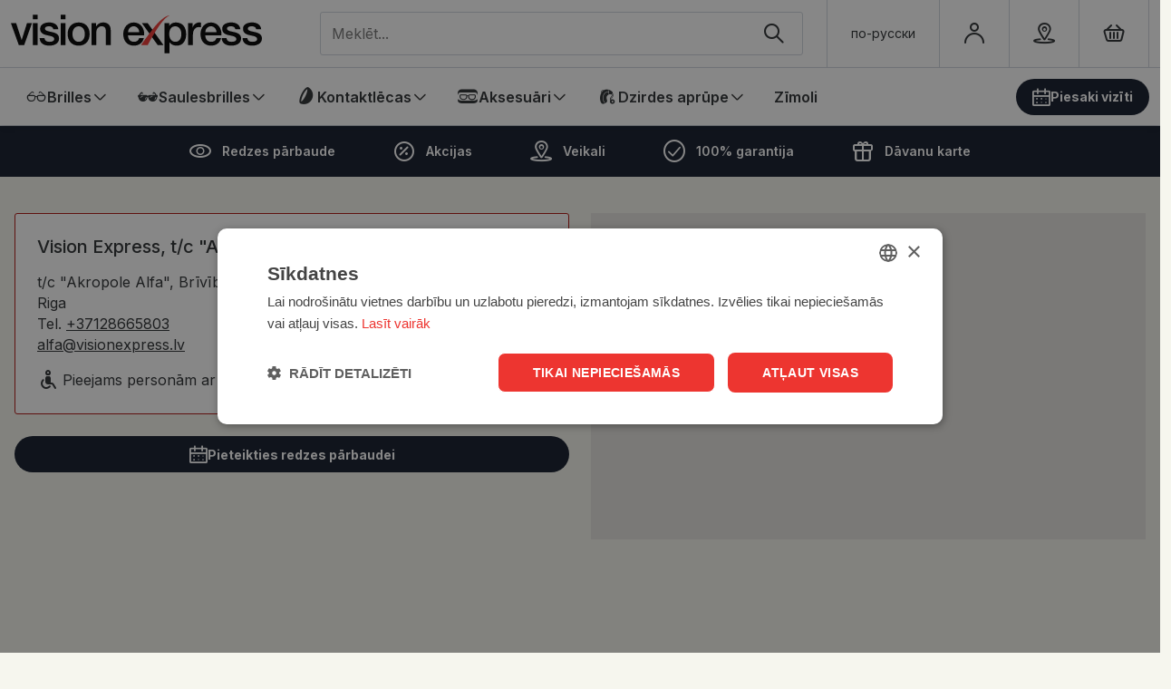

--- FILE ---
content_type: text/html; charset=utf-8
request_url: https://visionexpress.lv/optikas-veikals/vision-express-tc-akropole-alfa/
body_size: 14603
content:


<!DOCTYPE html>
<html lang="lv" class="no-js">
    <head>
        <title>
    Optikas veikals - Vision Express, t/c &quot;Akropole Alfa&quot;  
</title>

        <meta http-equiv="content-type" content="text/html; charset=UTF-8" />
        <meta name="created" content="23rd Jan 2026 05:57" />
        <meta name="description" content="
    
        Apmeklē Vision Express, t/c &#x27;Akropole Alfa&#x27; optikas veikalu, 
        pārbaudi redzi un pasūti savas jaunās brilles! 
        Vision Express optikās - 100% briļļu apmierinātības garantija
    
" />
        <meta name="viewport" content="width=device-width" />
        <meta name="robots" content="NOARCHIVE,NOCACHE" />
        
            <link rel="shortcut icon" href="/static/vexp/favicon/favicon.55362422bfe8.ico" />
            <link rel="apple-touch-icon" sizes="180x180" href="/static/vexp/favicon/apple-touch-icon.a63075d7c758.png">
            <link rel="icon" type="image/png" sizes="32x32" href="/static/vexp/favicon/favicon-32x32.51b5bc30fbfa.png">
            <link rel="icon" type="image/png" sizes="16x16" href="/static/vexp/favicon/favicon-16x16.831ee830f668.png">
            <link rel="manifest" href="/static/vexp/favicon/site.00680751a883.webmanifest">
            <link rel="mask-icon" href="/static/vexp/favicon/safari-pinned-tab.87036c46bb96.svg" color="#EE3530">
            <meta name="msapplication-TileColor" content="#EE3530">
            <meta name="theme-color" content="#ffffff">
        
        <link rel="canonical" href="https://visionexpress.lv/optikas-veikals/vision-express-tc-akropole-alfa/" />

        
        
    <!-- Fonts -->
    <link rel="preconnect" href="https://fonts.googleapis.com">
    <link rel="preconnect" href="https://fonts.gstatic.com" crossorigin>
    <link href="https://fonts.googleapis.com/css2?family=Poppins:wght@400;500;600;700&display=swap" rel="stylesheet">
    <link rel="preconnect" href="https://fonts.googleapis.com">
    <link rel="preconnect" href="https://fonts.gstatic.com" crossorigin>
    <link href="https://fonts.googleapis.com/css2?family=Inter:wght@300;400;500;600;700;800;900&display=swap" rel="stylesheet">


    <link href="https://cdn.jsdelivr.net/npm/bootstrap@5.2.0/dist/css/bootstrap.min.css" rel="stylesheet" integrity="sha384-gH2yIJqKdNHPEq0n4Mqa/HGKIhSkIHeL5AyhkYV8i59U5AR6csBvApHHNl/vI1Bx" crossorigin="anonymous">
    <link rel="stylesheet" href="https://cdn.jsdelivr.net/npm/select2@4.1.0-rc.0/dist/css/select2.min.css" />
    <link rel="stylesheet" href="https://cdn.jsdelivr.net/npm/select2-bootstrap-5-theme@1.3.0/dist/select2-bootstrap-5-theme.min.css" />
    <link rel="stylesheet" type="text/css" href="/static/lensor/js/flipdown/flipdown.d30238681974.css" media="screen" />
    <link rel="stylesheet" type="text/css" href="/static/viz/country-picker-flags/css/intlTelInput.d4a3c6e4183c.css"/>
    <link rel="stylesheet" type="text/css" href="/static/viz/country-select/css/countrySelect.min.764a8b490176.css"/>
    <link rel="stylesheet" type="text/css" href="/static/vexp/css/main.b859a791d327.css" media="screen" />
    <link rel="stylesheet" type="text/css" href="/static/vexp/css/vexp.1077f0a7ea0a.css" media="screen" />


        
        

        
        
            
            
    <script>
      window.dataLayer = window.dataLayer || [];
    </script>

  <!-- Google Tag Manager -->
  <script>(function(w,d,s,l,i){w[l]=w[l]||[];w[l].push({'gtm.start':
    new Date().getTime(),event:'gtm.js'});var f=d.getElementsByTagName(s)[0],
    j=d.createElement(s),dl=l!='dataLayer'?'&l='+l:'';j.async=true;j.src=
    'https://www.googletagmanager.com/gtm.js?id='+i+dl;f.parentNode.insertBefore(j,f);
    })(window,document,'script','dataLayer','GTM-KWCDTG8');

    
  </script>
  <!-- End Google Tag Manager -->

        

          
    </head>

    <body id="default" class="body--pale">
        
            <!-- Google Tag Manager (noscript) -->
            <noscript><iframe src="https://www.googletagmanager.com/ns.html?id=GTM-KWCDTG8"
            height="0" width="0" style="display:none;visibility:hidden"></iframe></noscript>
            <!-- End Google Tag Manager (noscript) -->
        

        
        
  
  
  
  
  

    <header class="mb-0">
      <div class="container-xxl">
        
            









<!-- Brand -->
<a class="nav-bar__brand" href="/">
    <img src="/static/vexp/images/vision-express-brand.809f5f9dedb4.svg" alt="vision express">
</a>
<!-- / Brand -->
  <ul class="tools">
    <li class="tools__item tools__item--search">
      

<form method="get" action="/search/" class="nav-search">
    <div class="w-100 position-relative">
      <span class="nav-search--close js-nav-search"><span class="ico icon-close"></span></span>
      
      <label for="id_q" class="visually-hidden">Meklēt visā veikalā</label>
      <input type="text" name="q" placeholder="Meklēt..." autocomplete="off" minlength="3" id="id_q">
      <div class="button-group">
        <button type="submit" aria-label="Meklēt..." name=""><span class="ico icon-search"></span></button>
      </div>
    </div>
    <!-- Search Results List -->
    <ul class="search-results" id="suggestions-list">
      <li class="search-results__item search-results__item--title">
        <a href="#"><span><strong>Ray</strong>-ban brilles</span><span class="ico icon-arrow-right"></span></a>
      </li>
      <li class="search-results__item search-results__item--title">
        <a href="#"><span><strong>Ray</strong>-ban saulesbrilles</span><span class="ico icon-arrow-right"></span></a>
      </li>
      <li class="search-results__item">
        <picture>
          <source srcset="https://dummyimage.com/450x300" media="(min-width: 600px)">
          <img src="https://dummyimage.com/450x300">
        </picture>
        <h5 class="search-results__title"><a href="#"><strong>Diviniti</strong> Comfort Day (Vienas dienas kontaktlēcas)</a></h5>
        <div class="search-results__subtitle">Dienas kontaktlēcas</div>
        <div class="search-results__price">no €25.62</div>
      </li>
      <li class="search-results__item search-results__item--cta">
        <a href="#"><span>Skatīt visus rezultātus</span><span class="ico icon-arrow-right"></span></a>
      </li>
    </ul>
    <!-- / Search Results List -->
</form>

<script>
    let debounceTimer;
    document.getElementById("id_q").addEventListener("input", function () {
      clearTimeout(debounceTimer);
      const query = this.value;
      const list = document.getElementById("suggestions-list");
      const currentLang = "lv";
  
      if (query.length < 3) {
        list.innerHTML = "";
        list.style.display = "none";
        return;
      }
  
      debounceTimer = setTimeout(() => {
        fetch(`/search/autocomplete/?q=${encodeURIComponent(query)}&lang=${currentLang}`)
            .then(res => res.json())
            .then(data => {
                list.style.display = "block";
                list.innerHTML = "";
                data.forEach(item => {
                    const li = document.createElement("li");
                    if (item.type === 'category') {
                      li.className = "search-results__item search-results__item--title";
                      const titleHtml = `<a href="${item.url}"><span>${item.title}</span><span class="ico icon-arrow-right"></span></a>`;
                      li.innerHTML = titleHtml;
                    } else {
                      li.className = "search-results__item";
                      let imageHtml = '';
                      if (item.image) {
                          imageHtml = `<picture><img src="${item.image}" alt="${item.title}"></picture>`;
                      }
  
                      const titleHtml = `<h5 class="search-results__title"><a href="${item.url}">${item.title}</a></h5>`;
                      const subtitleHtml = `<div class="search-results__subtitle">${item.subtitle}</div>`;
                      const priceHtml = `<div class="search-results__price">${item.price}</div>`;
  
                      li.innerHTML = imageHtml + titleHtml + subtitleHtml + priceHtml;
                    }
  
                    list.appendChild(li);
                });
  
                if (data.length > 0) {
                  const li = document.createElement("li");
                  li.className = "search-results__item search-results__item--cta";
                  const searchUrl = `/search/?q=${encodeURIComponent(query)}`;
                  li.innerHTML = `<a href="${searchUrl}"><span>Skatīt visus rezultātus</span><span class="ico icon-arrow-right"></span></a>`;
                  list.appendChild(li);
                }
            });
      }, 500);
    });
  
    // Clear search box and suggestions when close button is clicked
    document.querySelector(".nav-search--close.js-nav-search").addEventListener("click", function () {
      const searchBox = document.getElementById("id_q");
      const suggestionsList = document.getElementById("suggestions-list");
      
      // Clear search box value
      searchBox.value = "";
      
      // Clear and hide suggestions list
      suggestionsList.innerHTML = "";
      suggestionsList.style.display = "none";
    });
</script>
    </li>
    
    <li class="tools__item tools__item--lng">
      <form id="lang_switch" action="/i18n/setlang/" method="post"><input type="hidden" name="csrfmiddlewaretoken" value="zeQlmCZz1R7acrwAO07J2ntquhwM2N7YcRKfBbYpW2aM4IeMwHE0UW2DYzdcQR1U">
        <input name="next" type="hidden" value="/">
        <input name="language" type="hidden"/>
            
              <a class="tools__link" href="#" onclick="document.getElementById('lang_switch').language.value='ru'; document.getElementById('lang_switch').submit();">по-русски</a>
            
      </form>
    </li>
    
    
      <li class="tools__item">
        <a class="tools__link" href="/accounts/login/" aria-label="Profils"><span class="ico icon-user"></span></a>
      </li>
    
    <li class="tools__item d-none d-md-flex">
      <a href="/optikas-veikali/" aria-label="Veikali" class="tools__link"><span class="ico icon-location"></span></a>

    </li>
     
    <li class="tools__item"> 
      <a class="tools__link tools__link--cart" href="/basket/" aria-label="Grozs">
        
          <span class="ico icon-cart"></span>
          <span style="display:none;" class="cart-item-count">0</span>
        
      </a> 
    </li>
    
    <li class="tools__item tools__item--mobile">
      <span class="nav-bar__mobile js-mobile-toggle js-mobile-search">
        <span class="ico icon-search"></span>
      </span>
    </li>
    <li class="tools__item tools__item--mobile tools__item--mobile-nav-toggle">
      <span class="nav-bar__mobile js-mobile-toggle">
        <span class="ico icon-hamburger"></span>
        <span class="ico icon-close"></span>
      </span>
    </li>
  </ul>

        
      </div>
      <div class="container--main-nav">
        <div class="container-xxl">
          








<div class="mobile-nav--cta">
<a href="/redzes-parbaude/" class="btn btn-tertiary btn-sm btn-ico">
<span class="ico icon-calendar"></span>
Piesaki vizīti
</a>
</div>



  
            
    <nav class="nav-bar--header">
      <ul class="nav-list nav-list--header">
        
          
            
            <li class="nav-list__item">
              <a class="nav-list__link nav-list__link--submenu js-nav-submenu" href="/brilles/">
                <span class="ico icon-icon-glasses"></span>
                Brilles
              </a>                 
              <!-- Subnav -->
              
                
                  

<!-- Megamenu -->
<div class="megamenu">
    <!-- Kategorijas -->
    <div class="megamenu__block megamenu__block--fixed">
      <div class="megamenu__block-title megamenu__block-title--desktop">Kategorijas</div>
        <ul class="megamenu__list">
        
            <li class="megamenu__list-item">
                <a class="megamenu__list-link" href="/brilles/">Visas brilles</a>
            </li>
        
        
        
            
                
                <li class="megamenu__list-item">
                    <a class="megamenu__list-link" href="/brilles/ietvari/">Briļļu ietvari</a>
                </li>
                
            
                
                <li class="megamenu__list-item">
                    <a class="megamenu__list-link" href="/brilles/brilles-lidz-49EUR/">Brilles no 49 Euro</a>
                </li>
                
            
                
            
                
                <li class="megamenu__list-item">
                    <a class="megamenu__list-link" href="/brilles/sievietem/">Brilles sievietēm</a>
                </li>
                
            
                
                <li class="megamenu__list-item">
                    <a class="megamenu__list-link" href="/brilles/viriesiem/">Brilles vīriešiem</a>
                </li>
                
            
                
                <li class="megamenu__list-item">
                    <a class="megamenu__list-link" href="/brilles/berniem-un-pusaudziem/">Brilles bērniem un pusaudžiem</a>
                </li>
                
            
                
                <li class="megamenu__list-item">
                    <a class="megamenu__list-link" href="/brilles/datorbrilles/">Datorbrilles</a>
                </li>
                
            
                
                <li class="megamenu__list-item">
                    <a class="megamenu__list-link" href="/brilles/lasambrilles/">Lasāmbrilles</a>
                </li>
                
            
                
            
        
        </ul>
    </div>
    <!-- / Kategorijas -->
    
    
        <!-- Zīmoli: Brilles -->
<div class="megamenu__block">
  <div class="megamenu__block-title">Top zīmoli</div>
  <div class="megamenu__col megamenu__col-2">              
    <a class="megamenu__btn megamenu__btn--ico" href="/brilles/?selected_facets=brand_exact%3AETNIA+BARCELONA" title="Etnia Barcelona">
      <img src="https://visionexpress-lv-media.s3.eu-central-1.amazonaws.com/filer_public/0d/80/0d808191-4786-4c8e-ab0f-0683d04b5565/etnia_barcelona.svg" alt="Etnia Barcelona">
    </a>
    <a class="megamenu__btn megamenu__btn--ico" href="/brilles/?selected_facets=brand_exact%3APOLICE" title="Police">
      <img src="https://visionexpress-lv-media.s3.eu-central-1.amazonaws.com/filer_public/67/6c/676c7250-ead0-470a-a5aa-24f2a6e6a443/police.svg" alt="Police">
    </a>
    <a class="megamenu__btn megamenu__btn--ico" href="/brilles/?selected_facets=brand_exact%3AARMANI+EXCHANGE" title="Armani Exchange">
      <img src="https://visionexpress-lv-media.s3.eu-central-1.amazonaws.com/filer_public/31/a2/31a2a48e-e10c-464c-ad89-8803bb781474/armani-exchange11.svg" alt="Armani Exchange">
    </a>
    <a class="megamenu__btn megamenu__btn--ico" href="/brilles/?selected_facets=brand_exact%3AVOGUE" title="Vogue">
      <img src="https://visionexpress-lv-media.s3.eu-central-1.amazonaws.com/filer_public/fa/a3/faa3bede-a4bd-41b4-9ea9-b161462ae6c2/vogue11.svg" alt="Vogue">
    </a>            
    <a class="megamenu__btn megamenu__btn--ico" href="/brilles/?selected_facets=brand_exact%3ACAROLINA+HERRERA" title="Carolina Herrera">
      <img src="https://visionexpress-lv-media.s3.eu-central-1.amazonaws.com/filer_public/a2/d1/a2d1e12a-b19c-447c-bb1f-bb4be9071aac/carolina_herrera.svg" alt="Carolina Herrera">
    </a>    
    <a class="megamenu__btn megamenu__btn--ico" href="/brilles/?selected_facets=brand_exact%3APRADA" title="Prada">
      <img src="https://visionexpress-lv-media.s3.eu-central-1.amazonaws.com/filer_public/22/8b/228b6919-eb5a-4f54-bef5-0ef4fc055430/prada.svg" alt="Prada">
    </a>
    <a class="megamenu__btn megamenu__btn--ico" href="/brilles/?selected_facets=brand_exact%3AFURLA" title="Furla">
      <img src="https://visionexpress-lv-media.s3.eu-central-1.amazonaws.com/filer_public/d6/53/d6535c45-e93d-4e80-a1e6-15b503439b8c/furla.svg" alt="Furla">
    </a>
    <a class="megamenu__btn megamenu__btn--ico" href="/brilles/?selected_facets=brand_exact%3ARAY-BAN" title="Ray-Ban">
      <img src="https://visionexpress-lv-media.s3.eu-central-1.amazonaws.com/filer_public/d9/75/d975daec-d28c-4772-b745-adad64c65fed/ray-ban1.svg" alt="Ray-ban">
    </a>

  </div>
</div>
<!-- / Zīmoli -->

<!-- Rāmis -->
<div class="megamenu__block">
  <div class="megamenu__block-title">Ietvars</div>
  <div class="megamenu__block-sm-horizontal horizonal--col-3">
    <a class="megamenu__btn megamenu__btn--text" href="/brilles/?selected_facets=frame_size_exact%3AS">šaurs</a>
    <a class="megamenu__btn megamenu__btn--text" href="/brilles/?selected_facets=frame_size_exact%3AM">vidējs</a>
    <a class="megamenu__btn megamenu__btn--text" href="/brilles/?selected_facets=frame_size_exact%3AL">plats</a>
  </div>
</div>
<!-- / Rāmis-->
<!-- Forma -->
<div class="megamenu__block">
  <div class="megamenu__block-title">Forma</div>
  <div class="megamenu__block-sm-horizontal horizonal--col-2">
    <a href="/brilles/?selected_facets=frame_shape_exact%3As" class="megamenu__btn megamenu__btn--ico-text">
      <img src="https://visionexpress-lv-media.s3.eu-central-1.amazonaws.com/filer_public/0b/29/0b29d3e0-70c3-4c5b-8d1a-e64ce88fb5ab/square.svg" alt="Kvadrāta">
      kvadrāta
    </a>
    <a href="/brilles/?selected_facets=frame_shape_exact%3Aa" class="megamenu__btn megamenu__btn--ico-text">
      <img src="https://visionexpress-lv-media.s3.eu-central-1.amazonaws.com/filer_public/5a/91/5a91f8ab-9e28-400f-a7e2-3c308d8cdd77/tais.svg" alt="Taisnstūris">
      apaļa
    </a>
    <a href="/brilles/?selected_facets=frame_shape_exact%3Ao" class="megamenu__btn megamenu__btn--ico-text">
      <img src="https://visionexpress-lv-media.s3.eu-central-1.amazonaws.com/filer_public/ee/8a/ee8ac694-32eb-4639-8a95-8db321d7f962/oval.svg" alt="Ovāla">
      ovāla
    </a>
  </div>
</div>
<!-- / Forma -->
    
    
    
        <!-- Baneris -->
        
        
        <div class="megamenu__block megamenu__block--sm-center">
            <a class="megamenu__banner-link" href="https://visionexpress.lv/izdevigs-brillu-piedavajums/">
                <img class="megamenu__banner-media" src="https://visionexpress-lv-media.s3.eu-central-1.amazonaws.com/cache/12/76/1276138757c70a073dcbd6beddf71177.webp" alt="Kategorija Brilles">
            </a>
        </div>
        
        <!-- /Baneris -->
    
  </div>
  <!-- / Megamenu -->
                
              
               <!-- / Subnav -->
            </li>
          
        
          
            
            <li class="nav-list__item">
              <a class="nav-list__link nav-list__link--submenu js-nav-submenu" href="/saulesbrilles/">
                <span class="ico icon-icon-sunglasses"></span>
                Saulesbrilles
              </a>                 
              <!-- Subnav -->
              
                
                  

<!-- Megamenu -->
<div class="megamenu">
    <!-- Kategorijas -->
    <div class="megamenu__block megamenu__block--fixed">
      <div class="megamenu__block-title megamenu__block-title--desktop">Kategorijas</div>
        <ul class="megamenu__list">
        
            <li class="megamenu__list-item">
                <a class="megamenu__list-link" href="/saulesbrilles/">Visas saulesbrilles</a>
            </li>
        
        
        
            
                
                <li class="megamenu__list-item">
                    <a class="megamenu__list-link" href="/saulesbrilles/sievietem/">Saulesbrilles sievietēm</a>
                </li>
                
            
                
                <li class="megamenu__list-item">
                    <a class="megamenu__list-link" href="/saulesbrilles/viriesiem/">Saulesbrilles vīriešiem</a>
                </li>
                
            
                
                <li class="megamenu__list-item">
                    <a class="megamenu__list-link" href="/saulesbrilles/berniem/">Saulesbrilles bērniem</a>
                </li>
                
            
                
                <li class="megamenu__list-item">
                    <a class="megamenu__list-link" href="/saulesbrilles/polarizetas/">Polarizētās saulesbrilles</a>
                </li>
                
            
                
                <li class="megamenu__list-item">
                    <a class="megamenu__list-link" href="/saulesbrilles/ray-ban/">Ray-Ban saulesbrilles</a>
                </li>
                
            
                
                <li class="megamenu__list-item">
                    <a class="megamenu__list-link" href="/saulesbrilles/polaroid/">Polaroid saulesbrilles</a>
                </li>
                
            
                
            
        
        </ul>
    </div>
    <!-- / Kategorijas -->
    
    
        <!-- Zīmoli: Saulesbrilles -->
<div class="megamenu__block">
<div class="megamenu__block-title">Top zīmoli</div>
<div class="megamenu__col megamenu__col-2"><a class="megamenu__btn megamenu__btn--ico" title="Prada" href="/saulesbrilles/?selected_facets=brand_exact%3APRADA"> <img src="https://visionexpress-lv-media.s3.eu-central-1.amazonaws.com/filer_public/22/8b/228b6919-eb5a-4f54-bef5-0ef4fc055430/prada.svg" alt="Prada" /> </a> <a class="megamenu__btn megamenu__btn--ico" title="Ray-Ban" href="/saulesbrilles/?selected_facets=brand_exact%3ARAY-BAN"> <img src="https://visionexpress-lv-media.s3.eu-central-1.amazonaws.com/filer_public/d9/75/d975daec-d28c-4772-b745-adad64c65fed/ray-ban1.svg" alt="Ray-Ban" /> </a> <a class="megamenu__btn megamenu__btn--ico" title="Police" href="/saulesbrilles/?selected_facets=brand_exact%3APOLICE"> <img src="https://visionexpress-lv-media.s3.eu-central-1.amazonaws.com/filer_public/67/6c/676c7250-ead0-470a-a5aa-24f2a6e6a443/police.svg" alt="Police" /> </a> <a class="megamenu__btn megamenu__btn--ico" title="Boss" href="/saulesbrilles/?selected_facets=brand_exact%3AHUGO+BY+HUGO+BOSS"> <img src="https://visionexpress-lv-media.s3.eu-central-1.amazonaws.com/filer_public/e0/7e/e07e2f93-8e3a-4e95-b298-6c7bbb8f86b7/boss_eyewear.svg" alt="Boss" /> </a> <a class="megamenu__btn megamenu__btn--ico" title="Etnia Barcelona" href="/saulesbrilles/?selected_facets=brand_exact%3AETNIA+BARCELONA"> <img src="https://visionexpress-lv-media.s3.eu-central-1.amazonaws.com/filer_public/0d/80/0d808191-4786-4c8e-ab0f-0683d04b5565/etnia_barcelona.svg" alt="Etnia Barcelona" /> </a> <a class="megamenu__btn megamenu__btn--ico" title="Furla" href="/saulesbrilles/?selected_facets=brand_exact%3AFURLA"> <img src="https://visionexpress-lv-media.s3.eu-central-1.amazonaws.com/filer_public/d6/53/d6535c45-e93d-4e80-a1e6-15b503439b8c/furla.svg" alt="Furla" /> </a></div>
</div>
<!-- / Zīmoli -->
<p> </p>
<!-- Rāmis -->
<div class="megamenu__block">
<div class="megamenu__block-title">Ietvars</div>
<div class="megamenu__block-sm-horizontal horizonal--col-3"><a class="megamenu__btn megamenu__btn--text" href="/saulesbrilles/?selected_facets=frame_size_exact%3AS">šaurs</a> <a class="megamenu__btn megamenu__btn--text" href="/saulesbrilles/?selected_facets=frame_size_exact%3AM">vidējs</a> <a class="megamenu__btn megamenu__btn--text" href="/saulesbrilles/?selected_facets=frame_size_exact%3AL">plats</a></div>
</div>
<!-- / Rāmis -->
<p> </p>
<!-- Forma -->
<div class="megamenu__block">
<div class="megamenu__block-title">Forma</div>
<div class="megamenu__block-sm-horizontal horizonal--col-2"><a class="megamenu__btn megamenu__btn--ico-text" href="/saulesbrilles/?selected_facets=frame_shape_exact%3As"> <img src="https://visionexpress-lv-media.s3.eu-central-1.amazonaws.com/filer_public/0b/29/0b29d3e0-70c3-4c5b-8d1a-e64ce88fb5ab/square.svg" alt="Kvadrāta" /> kvadrāta </a> <a class="megamenu__btn megamenu__btn--ico-text" href="/saulesbrilles/?selected_facets=frame_shape_exact%3Aa"> <img src="https://visionexpress-lv-media.s3.eu-central-1.amazonaws.com/filer_public/5a/91/5a91f8ab-9e28-400f-a7e2-3c308d8cdd77/tais.svg" alt="Stūraina" /> Stūraina</a> <a class="megamenu__btn megamenu__btn--ico-text" href="/saulesbrilles/?selected_facets=frame_shape_exact%3Ao"> <img src="https://visionexpress-lv-media.s3.eu-central-1.amazonaws.com/filer_public/ee/8a/ee8ac694-32eb-4639-8a95-8db321d7f962/oval.svg" alt="Apaļa/ Ovāla" />Apaļa/ ovāla </a></div>
</div>
<!-- / Forma -->
    
    
    
  </div>
  <!-- / Megamenu -->
                
              
               <!-- / Subnav -->
            </li>
          
        
          
            
            <li class="nav-list__item">
              <a class="nav-list__link nav-list__link--submenu js-nav-submenu" href="/kontaktlecas/">
                <span class="ico icon-lens-filled"></span>
                Kontaktlēcas
              </a>                 
              <!-- Subnav -->
              
                
                  

<!-- Megamenu -->
<div class="megamenu">
    <!-- Kategorijas -->
    <div class="megamenu__block megamenu__block--fixed">
      <div class="megamenu__block-title megamenu__block-title--desktop">Kategorijas</div>
        <ul class="megamenu__list">
        
            <li class="megamenu__list-item">
                <a class="megamenu__list-link" href="/kontaktlecas/">Visas kontaktlēcas</a>
            </li>
        
        
        
            
                
                <li class="megamenu__list-item">
                    <a class="megamenu__list-link" href="/kontaktlecas/vienas-dienas/">Dienas kontaktlēcas</a>
                </li>
                
            
                
            
                
                <li class="megamenu__list-item">
                    <a class="megamenu__list-link" href="/kontaktlecas/menesa/">Mēneša kontaktlēcas</a>
                </li>
                
            
                
                <li class="megamenu__list-item">
                    <a class="megamenu__list-link" href="/kontaktlecas/krasainas/">Krāsainās kontaktlēcas</a>
                </li>
                
            
                
                <li class="megamenu__list-item">
                    <a class="megamenu__list-link" href="/kontaktlecas/toriskas/">Toriskās kontaktlēcas</a>
                </li>
                
            
                
                <li class="megamenu__list-item">
                    <a class="megamenu__list-link" href="/kontaktlecas/multifokalas/">Multifokālās kontaktlēcas</a>
                </li>
                
            
                
                <li class="megamenu__list-item">
                    <a class="megamenu__list-link" href="/kontaktlecas/kopsanas-lidzekli/">Kontaktlēcu kopšanas līdzekļi</a>
                </li>
                
            
                
            
                
            
        
        </ul>
    </div>
    <!-- / Kategorijas -->
    
    
        <!-- Zīmoli: Kontaktlēcas-->
<div class="megamenu__block">
  <div class="megamenu__block-title">Top zīmoli</div>
  <div class="megamenu__col megamenu__col-2">              
    <a class="megamenu__btn megamenu__btn--ico" href="/kontaktlecas/?selected_facets=brand_exact%3ADIVINITI" title="Diviniti">
      <img src="https://visionexpress-lv-media.s3.eu-central-1.amazonaws.com/filer_public/14/38/1438b6ef-5e0c-42a8-bfc6-0c2dc9d9bc86/diviniti1.svg" alt="Diviniti">
    </a>
    <a class="megamenu__btn megamenu__btn--ico" href="/search/?q=soflens" title="SofLens">
      <img src="https://visionexpress-lv-media.s3.eu-central-1.amazonaws.com/filer_public/20/91/20915079-0127-4b3f-8221-5464d23319c4/softlens.svg" alt="SofLens">
    </a>
    <a class="megamenu__btn megamenu__btn--ico" href="/kontaktlecas/?selected_facets=brand_exact%3AAIR+OPTIX" title="AirOptix">
      <img src="https://visionexpress-lv-media.s3.eu-central-1.amazonaws.com/filer_public/f2/c9/f2c9049e-5735-4c59-9b03-ed912fc4216f/air_optix.svg" alt="AirOptix">
    </a>
    <a class="megamenu__btn megamenu__btn--ico" href="/kontaktlecas/?selected_facets=brand_exact%3ABIOFINITY" title="Biofinity">
      <img src="https://visionexpress-lv-media.s3.eu-central-1.amazonaws.com/filer_public/17/01/1701019b-05de-44ad-a282-04a35f28f007/biofinity1.svg" alt="Biofinity">
    </a>            
    <a class="megamenu__btn megamenu__btn--ico" href="/kontaktlecas/?selected_facets=brand_exact%3AACUVUE" title="Acuvue Oasys">
      <img src="https://visionexpress-lv-media.s3.eu-central-1.amazonaws.com/filer_public/cd/bb/cdbb91d3-5c78-4148-a218-a54f548498ba/acuvue.svg" alt="Acuvue Oasys">
    </a>    
    <a class="megamenu__btn megamenu__btn--ico" href="/kontaktlecas/?selected_facets=brand_exact%3ATOTAL+1&selected_facets=brand_exact%3ATOTAL30" title="Total ">
      <img src="https://visionexpress-lv-media.s3.eu-central-1.amazonaws.com/filer_public/71/6a/716ab813-e7d2-4740-8ae7-8b3cdcb110de/dailies-total-11.svg" alt="Dailies Total 1">
    </a>
   <a class="megamenu__btn megamenu__btn--ico" href="/kontaktlecas/?selected_facets=brand_exact%3ADAILIES" title="Dailies">
      <img src="https://visionexpress-lv-media.s3.eu-central-1.amazonaws.com/filer_public/6a/ce/6acef71d-434d-4cf2-b798-547ef51ff9ab/dailies.svg" alt="Dailies Aqua comfort plus">
    </a>   
<a class="megamenu__btn megamenu__btn--ico" href="/kontaktlecas/?selected_facets=brand_exact%3ACLARITI" title="Clariti">
      <img src="https://visionexpress-lv-media.s3.eu-central-1.amazonaws.com/filer_public/82/92/82926cf4-0189-42ef-8328-e56436cf2558/clariti.svg" alt="Clariti">
    </a>
  </div>
</div>
<!-- / Zīmoli -->
    
    
    
        <!-- Baneris -->
        
        
        <div class="megamenu__block megamenu__block--sm-center">
            <a class="megamenu__banner-link" href="https://visionexpress.lv/izmegini-precision-kontaktlecas/">
                <img class="megamenu__banner-media" src="https://visionexpress-lv-media.s3.eu-central-1.amazonaws.com/cache/bc/0f/bc0fe729b1cca2c7718d977e2464146c.webp" alt="Kategorija Kontaktlēcas">
            </a>
        </div>
        
        <!-- /Baneris -->
    
  </div>
  <!-- / Megamenu -->
                
              
               <!-- / Subnav -->
            </li>
          
        
          
            
            <li class="nav-list__item">
              <a class="nav-list__link nav-list__link--submenu js-nav-submenu" href="/aksesuari/">
                <span class="ico icon-icon-accessories"></span>
                Aksesuāri
              </a>                 
              <!-- Subnav -->
              
                
                  

<!-- Megamenu -->
<div class="megamenu">
    <!-- Kategorijas -->
    <div class="megamenu__block megamenu__block--fixed">
      <div class="megamenu__block-title megamenu__block-title--desktop">Kategorijas</div>
        <ul class="megamenu__list">
        
        
        
            
                
                <li class="megamenu__list-item">
                    <a class="megamenu__list-link" href="/aksesuari/acu-pilieni/">Acu pilieni</a>
                </li>
                
            
                
                <li class="megamenu__list-item">
                    <a class="megamenu__list-link" href="/aksesuari/uztura-bagatinataji/">Uztura bagātinātāji</a>
                </li>
                
            
                
                <li class="megamenu__list-item">
                    <a class="megamenu__list-link" href="/aksesuari/pincetes/">Pincetes</a>
                </li>
                
            
                
                <li class="megamenu__list-item">
                    <a class="megamenu__list-link" href="/aksesuari/konteineri/">Konteineri</a>
                </li>
                
            
                
                <li class="megamenu__list-item">
                    <a class="megamenu__list-link" href="/aksesuari/brillu-futrali/">Briļļu futrāļi</a>
                </li>
                
            
                
                <li class="megamenu__list-item">
                    <a class="megamenu__list-link" href="/aksesuari/brillu-kopsanas-lidzekli/">Briļļu kopšanas līdzekļi</a>
                </li>
                
            
                
                <li class="megamenu__list-item">
                    <a class="megamenu__list-link" href="/aksesuari/kedites-un-auklinas/">Ķēdītes un aukliņas</a>
                </li>
                
            
                
                <li class="megamenu__list-item">
                    <a class="megamenu__list-link" href="/aksesuari/acu-kompreses/">Acu kompreses</a>
                </li>
                
            
                
                <li class="megamenu__list-item">
                    <a class="megamenu__list-link" href="/aksesuari/plakstinu-higienai/">Plakstiņu higiēnai</a>
                </li>
                
            
                
            
        
        </ul>
    </div>
    <!-- / Kategorijas -->
    
    
    
    
  </div>
  <!-- / Megamenu -->
                
              
               <!-- / Subnav -->
            </li>
          
        
          
            
            <li class="nav-list__item">
              <a class="nav-list__link nav-list__link--submenu js-nav-submenu" href="/dzirdes-aparati/">
                <span class="ico icon-icon-hearing"></span>
                Dzirdes aprūpe
              </a>                 
              <!-- Subnav -->
              
                
                  

<!-- Megamenu -->
<div class="megamenu">
    <!-- Kategorijas -->
    <div class="megamenu__block megamenu__block--fixed">
      <div class="megamenu__block-title megamenu__block-title--desktop">Kategorijas</div>
        <ul class="megamenu__list">
        
            <li class="megamenu__list-item">
                <a class="megamenu__list-link" href="/dzirdes-aparati/">Dzirdes aparāti</a>
            </li>
        
        
        
            
                
                <li class="megamenu__list-item">
                    <a class="megamenu__list-link" href="/dzirdes-aparati/bte-aizauss-dzirdes-aparati/">BTE - aizauss dzirdes aparāti</a>
                </li>
                
            
                
                <li class="megamenu__list-item">
                    <a class="megamenu__list-link" href="/dzirdes-aparati/ite-ieksauss-dzirdes-aparati/">ITE / ITC - iekšauss un kanāla dzirdes aparāti</a>
                </li>
                
            
                
                <li class="megamenu__list-item">
                    <a class="megamenu__list-link" href="/dzirdes-aparati/ric-dzirdes-aparati-ar-uztvereju-auss-kanala/">RIC - dzirdes aparāti ar uztvērēju auss kanālā</a>
                </li>
                
            
                
                <li class="megamenu__list-item">
                    <a class="megamenu__list-link" href="/dzirdes-aparati/cic-dzirdes-aparati-pilniba-auss-kanala/">CIC / IIC - pilnībā kanālā ievietojamie dzirdes aparāti</a>
                </li>
                
            
                
                <li class="megamenu__list-item">
                    <a class="megamenu__list-link" href="/dzirdes-aparati/rayovac-baterijas/">Rayovac (baterijas)</a>
                </li>
                
            
                
                <li class="megamenu__list-item">
                    <a class="megamenu__list-link" href="/dzirdes-aparati/alpine-dzirdes-aizsardzibas-iekartas/">Alpine – Dzirdes aizsardzības iekārtas</a>
                </li>
                
            
                
                <li class="megamenu__list-item">
                    <a class="megamenu__list-link" href="/dzirdes-aparati/dreve-kopsanas-lidzekli-dzirdes-aparatiem/">Dreve – Kopšanas līdzekļi dzirdes aparātiem</a>
                </li>
                
            
                
            
        
        </ul>
    </div>
    <!-- / Kategorijas -->
    
    
        <!-- Rūpes par dzirdi -->
<div class="megamenu__block">
<div class="megamenu__block-title">Rūpes par dzirdi</div>
<div class="megamenu__block-sm-horizontal horizonal--col-2">
<a class="megamenu__btn megamenu__btn--ico-text" href="https://visionexpress.lv/dzirdes-parbaude/">Dzirdes pārbaude</a>
<a class="megamenu__btn megamenu__btn--ico-text" href="https://visionexpress.lv/dzirdes-centri/">Dzirdes centri</a>
<a class="megamenu__btn megamenu__btn--ico-text" href="https://visionexpress.lv/cik-maksa-dzirdes-aparats/">Cik maksā dzirdes aparāts?</a>
<a class="megamenu__btn megamenu__btn--ico-text" href="https://visionexpress.lv/labas-dzirdes-abonements/">Labas dzirdes abonements</a>
</div>
</div>
<!-- / Rūpes par dzirdi -->

<!-- Zīmoli -->
<div class="megamenu__block">
  <div class="megamenu__block-title">Zīmoli</div>
  <div class="megamenu__col megamenu__col-2">              
    <a class="megamenu__btn megamenu__btn--ico" href="/dzirdes-aparati/?selected_facets=brand_exact%3ASTARKEY" title="Starkey">
      <img src="https://visionexpress-lv-media.s3.eu-central-1.amazonaws.com/filer_public/80/4e/804ebac9-861e-4969-8246-82af623d2477/starkey.svg" alt="Starkey">
    </a>
  </div>
</div>
<!-- / Zīmoli -->
    
    
    
  </div>
  <!-- / Megamenu -->
                
              
               <!-- / Subnav -->
            </li>
          
        

        
          <li class="nav-list__item">
            <a class="nav-list__link" href="/zimoli/">
              Zīmoli
            </a>                 
          </li>
        
        <li class="nav-list__item nav-list__item--cta">
          
<a href="/redzes-parbaude/" class="btn btn-tertiary btn-sm btn-ico">
<span class="ico icon-calendar"></span>
Piesaki vizīti 
</a>
        </li>
        <li class="nav-list__item--secondary mt-4"><a class="btn btn-secondary flex-grow-1" href="/akcijas/"><span class="ico icon-my-special-offers me-2"></span>Akcijas</a></li>
        <li class="nav-list__item--secondary"><a class="btn btn-secondary flex-grow-1" href="/optikas-veikali/"><span class="ico icon-location me-2"></span>Veikali</a></li>
        <li class="nav-list__item--secondary"><a class="btn btn-secondary flex-grow-1" href="/davanu-karte/"><span class="ico icon-gift me-2"></span>Dāvanu karte</a></li>
        

        
          
          
          
          
          
        
          <li class="nav-list__item nav-list__item--mobile">
            <span class="nav-list__link nav-list__link--submenu js-nav-submenu" href="#">Par mums</span>
            <div class="megamenu">
              <!-- Kategorijas -->
              <div class="megamenu__block megamenu__block--fixed">
                <ul class="megamenu__list">
                    
                    
                      <li class="megamenu__list-item"><a href="/par-mums/" class="megamenu__list-link" >Par Vision Express</a></li>
                    
                    
                    
                      <li class="megamenu__list-item"><a href="/redzes-eksperts/" class="megamenu__list-link" >Redzes eksperts</a></li>
                    
                    
                    
                      <li class="megamenu__list-item"><a href="/dzirdes-centri/" class="megamenu__list-link" >Dzirdes centri</a></li>
                    
                    
                    
                      <li class="megamenu__list-item"><a href="/redzes-specialisti-acu-arsti-optometristi/" class="megamenu__list-link" target="_blank">Mūsu speciālisti</a></li>
                    
                    
                    
                      <li class="megamenu__list-item"><a href="/darba-iespejas/" class="megamenu__list-link" target="_blank">Darba iespējas</a></li>
                    
                    
                    
                      <li class="megamenu__list-item"><a href="/kontakti/" class="megamenu__list-link" >Kontakti</a></li>
                    
                    
                    
                      <li class="megamenu__list-item"><a href="/optikas-veikali/" class="megamenu__list-link" target="_blank">Veikali</a></li>
                    
                  
                </ul>
              </div>
            </div>
          </li>
          <li class="nav-list__item nav-list__item--mobile">
            <span class="nav-list__link nav-list__link--submenu js-nav-submenu" href="#">Piedāvājumi</span>
            <div class="megamenu">
              <!-- Kategorijas -->
              <div class="megamenu__block megamenu__block--fixed">
                <ul class="megamenu__list">
                    
                    
                      <li class="megamenu__list-item"><a href="https://visionexpress.lv/akcijas/" class="megamenu__list-link" >Akcijas</a></li>
                    
                    
                    
                      <li class="megamenu__list-item"><a href="https://visionexpress.lv/jaunumi/" class="megamenu__list-link" >Jaunumi</a></li>
                    
                    
                    
                      <li class="megamenu__list-item"><a href="/garantija/" class="megamenu__list-link" >100% briļļu apmierinātības garantija</a></li>
                    
                    
                    
                      <li class="megamenu__list-item"><a href="https://visionexpress.lv/kontaktlecu-abonements/" class="megamenu__list-link" >Kontaktlēcu abonements</a></li>
                    
                    
                    
                      <li class="megamenu__list-item"><a href="/labas-dzirdes-abonements/" class="megamenu__list-link" >Labas dzirdes abonements</a></li>
                    
                    
                    
                      <li class="megamenu__list-item"><a href="/lojalitate/" class="megamenu__list-link" >Lojalitātes programma</a></li>
                    
                    
                    
                      <li class="megamenu__list-item"><a href="/cik-maksa-dzirdes-aparats/" class="megamenu__list-link" >Cik maksā dzirdes aparāts?</a></li>
                    
                  
                </ul>
              </div>
            </div>
          </li>
          <li class="nav-list__item nav-list__item--mobile">
            <span class="nav-list__link nav-list__link--submenu js-nav-submenu" href="#">Pakalpojumi</span>
            <div class="megamenu">
              <!-- Kategorijas -->
              <div class="megamenu__block megamenu__block--fixed">
                <ul class="megamenu__list">
                    
                    
                      <li class="megamenu__list-item"><a href="https://visionexpress.lv/redzes-parbaude/" class="megamenu__list-link" >Redzes pārbaude</a></li>
                    
                    
                    
                      <li class="megamenu__list-item"><a href="https://visionexpress.lv/dzirdes-parbaude/" class="megamenu__list-link" >Dzirdes pārbaude</a></li>
                    
                    
                    
                      <li class="megamenu__list-item"><a href="/brilles-uz-nomaksu/" class="megamenu__list-link" >Brilles uz nomaksu</a></li>
                    
                    
                    
                      <li class="megamenu__list-item"><a href="/brillu-remonts/" class="megamenu__list-link" >Briļļu remonts</a></li>
                    
                    
                    
                      <li class="megamenu__list-item"><a href="/servisa-ligums/" class="megamenu__list-link" >Servisa līgums</a></li>
                    
                    
                    
                      <li class="megamenu__list-item"><a href="/apdrosinasana/" class="megamenu__list-link" target="_blank">Apdrošināšana</a></li>
                    
                    
                    
                      <li class="megamenu__list-item"><a href="/sadarbiba-uznemumiem/" class="megamenu__list-link" >Uzņēmumiem</a></li>
                    
                    
                    
                      <li class="megamenu__list-item"><a href="/cenradis/" class="megamenu__list-link" target="_blank">Cenrādis</a></li>
                    
                  
                </ul>
              </div>
            </div>
          </li>
          <li class="nav-list__item nav-list__item--mobile">
            <span class="nav-list__link nav-list__link--submenu js-nav-submenu" href="#">Produkti</span>
            <div class="megamenu">
              <!-- Kategorijas -->
              <div class="megamenu__block megamenu__block--fixed">
                <ul class="megamenu__list">
                    
                    
                      <li class="megamenu__list-item"><a href="https://visionexpress.lv/brilles/" class="megamenu__list-link" >Brilles</a></li>
                    
                    
                    
                      <li class="megamenu__list-item"><a href="https://visionexpress.lv/brillu-lecas/" class="megamenu__list-link" >Briļļu lēcas</a></li>
                    
                    
                    
                      <li class="megamenu__list-item"><a href="https://visionexpress.lv/saulesbrilles/" class="megamenu__list-link" >Saulesbrilles</a></li>
                    
                    
                    
                      <li class="megamenu__list-item"><a href="https://visionexpress.lv/kontaktlecas/" class="megamenu__list-link" >Kontaktlēcas</a></li>
                    
                    
                    
                      <li class="megamenu__list-item"><a href="https://visionexpress.lv/dzirdes-aparati/" class="megamenu__list-link" >Dzirdes aparāti</a></li>
                    
                    
                    
                      <li class="megamenu__list-item"><a href="/davanu-karte/" class="megamenu__list-link" target="_blank">Dāvanu karte</a></li>
                    
                  
                </ul>
              </div>
            </div>
          </li>
          <li class="nav-list__item nav-list__item--mobile">
            <span class="nav-list__link nav-list__link--submenu js-nav-submenu" href="#">Noderīga informācija</span>
            <div class="megamenu">
              <!-- Kategorijas -->
              <div class="megamenu__block megamenu__block--fixed">
                <ul class="megamenu__list">
                    
                    
                      <li class="megamenu__list-item"><a href="/apmaksas-veidi/" class="megamenu__list-link" >Apmaksas veidi</a></li>
                    
                    
                    
                      <li class="megamenu__list-item"><a href="/piegades-iespejas/" class="megamenu__list-link" target="_blank">Piegādes iespējas</a></li>
                    
                    
                    
                      <li class="megamenu__list-item"><a href="/pasutijumu-atgriesana/" class="megamenu__list-link" target="_blank">Pasūtījumu atgriešana</a></li>
                    
                    
                    
                      <li class="megamenu__list-item"><a href="/lietosanas-noteikumi/" class="megamenu__list-link" >Lietošanas noteikumi</a></li>
                    
                    
                    
                      <li class="megamenu__list-item"><a href="/instrukcijas/" class="megamenu__list-link" >Lietošanas instrukcijas</a></li>
                    
                    
                    
                      <li class="megamenu__list-item"><a href="/privatuma-politika/" class="megamenu__list-link" >Privātuma politika</a></li>
                    
                    
                    
                      <li class="megamenu__list-item"><a href="/sikdatnes/" class="megamenu__list-link" >Sīkdatnes</a></li>
                    
                  
                </ul>
              </div>
            </div>
          </li>
        

      </ul>
      
    </nav>
  
        </div>
      </div>
    </header>
    <!-- PreHeader -->
    <section class="preheader">
      <nav class="container-xxl">
        

        <ul class="quick-links">
          
          
              
                <li class="quick-links__item">
                  <a href="https://visionexpress.lv/redzes-parbaude/" class="quick-links__link" target="_blank">
                    
                    <span class="ico icon-eye pe-1"></span>
                          
                    Redzes pārbaude
                  </a>
                </li>
              
          
              
                <li class="quick-links__item">
                  <a href="https://visionexpress.lv/akcijas/" class="quick-links__link" target="_blank">
                    
                    <span class="ico icon-sale pe-1"></span>
                          
                    Akcijas
                  </a>
                </li>
              
          
              
                <li class="quick-links__item">
                  <a href="https://visionexpress.lv/optikas-veikali/" class="quick-links__link" target="_blank">
                    
                    <span class="ico icon-location pe-1"></span>
                          
                    Veikali
                  </a>
                </li>
              
          
              
                <li class="quick-links__item">
                  <a href="https://visionexpress.lv/garantija/" class="quick-links__link" target="_blank">
                    
                    <span class="ico icon-check-circle pe-1"></span>
                          
                    100% garantija
                  </a>
                </li>
              
          
              
                <li class="quick-links__item">
                  <a href="https://visionexpress.lv/davanu-karte/" class="quick-links__link" target="_blank">
                    
                    <span class="ico icon-gift pe-1"></span>
                          
                    Dāvanu karte
                  </a>
                </li>
              
          
        </ul>
        <a class="quick-phone d-none" href="tel:37125173829"><span class="ico icon-phone"></span>25 173 829</a>
        
      </nav>
    </section>
    <!-- / PreHeader -->

    <div class="container">
      



    </div>
    
    
    

    
    
      <div class="content">
        

        
        
        
        
        
        <div id="content_inner" class="container-fluid px-md-0">
          
          
<style>
    .map-tooltip__list li strong {
        display: inline;
    }
</style>
<div class="row p-3">
    <div class="col-md-6 order-2 order-md-1">
            <div class="address__item address__item--white address__item--height-auto active mb-3">
                <h3 class="address__title mb-3"><a href="#" class="marker-link no-underline" data-markerid="">Vision Express, t/c &quot;Akropole Alfa&quot;</a></h3>
                <div class="row">
                <div class="col-md-7">
                    <div class="address__contacts">
                        t/c &quot;Akropole Alfa&quot;, Brīvības gatve 372, Riga<br>
                        Tel. <a href="tel:+37128665803">+37128665803</a><br>
                        <a href="mailto:alfa@visionexpress.lv">alfa@visionexpress.lv</a>
                    </div>
                </div>
                <div class="col-md-5 d-flex align-items-end justify-content-md-end">
                    <div class="address__hours text-md-end mt-3 mt-md-0">
                        
                        
                            <dl>
                                <dt>
                                    
                                        
                                            P - Sv
                                        
                                    
                                </dt>
                                <dd>
                                    10:00 - 21:00
                                </dd> 
                            </dl>
                        
                        
                    </div>
                </div>
                </div>
                
                    <div class="address__info mt-3">
                        <div class="d-flex aling-itesm-center">
                            <span class="ico icon-disabilities me-1"></span>
                            Pieejams personām ar funkcionāliem traucējumiem
                        </div>
                    </div>
                
            </div>
            <div class="mt-4">
                <a href="#" id="appointments-button" class="btn btn-tertiary btn-sm btn-ico">
                    <span class="ico icon-calendar"></span>
                    Pieteikties redzes pārbaudei
                </a>
            </div>
            <div id="appointments" class="address__item address__item--white address__item--height-auto active mb-3 d-none"></div>
        <!-- <div id="markers"></div> -->
    </div>
    <div class="col-md-6 order-1 order-md-2 pt-4 pt-md-0">
        <div id="map"></div>
    </div>
</div>

        </div>
      </div>
    
    
    
    
    
      






<footer>
  
  
  
  
  

  <div class="container-xxl footer-wrap">
    <div class="payments">
      <img class="d-none d-md-block" src="/static/vexp/images/vision-express-brand.809f5f9dedb4.svg" alt="Payments">
      <img src="/static/vexp/images/ico-payments.f5287b5a3f8d.svg" alt="Payments">
    </div>
    <!-- Footer Nav -->
    <div class="footer-nav-block">
      <nav class="footer-nav">
        <div class="footer-nav__title">Par mums<span class="ico icon-chevron-down"></span><span class="ico icon-chevron-up"></span></div>
        <ul class="footer-nav__list">
            
            
              <li class="footer-nav-list__item"><a href="/par-mums/" class="footer-nav-list__link" >Par Vision Express</a></li>
            
            
            
              <li class="footer-nav-list__item"><a href="/redzes-eksperts/" class="footer-nav-list__link" >Redzes eksperts</a></li>
            
            
            
              <li class="footer-nav-list__item"><a href="/dzirdes-centri/" class="footer-nav-list__link" >Dzirdes centri</a></li>
            
            
            
              <li class="footer-nav-list__item"><a href="/redzes-specialisti-acu-arsti-optometristi/" class="footer-nav-list__link" target="_blank">Mūsu speciālisti</a></li>
            
            
            
              <li class="footer-nav-list__item"><a href="/darba-iespejas/" class="footer-nav-list__link" target="_blank">Darba iespējas</a></li>
            
            
            
              <li class="footer-nav-list__item"><a href="/kontakti/" class="footer-nav-list__link" >Kontakti</a></li>
            
            
            
              <li class="footer-nav-list__item"><a href="/optikas-veikali/" class="footer-nav-list__link" target="_blank">Veikali</a></li>
            
          
        </ul>
      </nav>


      <nav class="footer-nav">
        <div class="footer-nav__title">Piedāvājumi<span class="ico icon-chevron-down"></span><span class="ico icon-chevron-up"></span></div>
        <ul class="footer-nav__list">
            
            
              <li class="footer-nav-list__item"><a href="https://visionexpress.lv/akcijas/" class="footer-nav-list__link" >Akcijas</a></li>
            
            
            
              <li class="footer-nav-list__item"><a href="https://visionexpress.lv/jaunumi/" class="footer-nav-list__link" >Jaunumi</a></li>
            
            
            
              <li class="footer-nav-list__item"><a href="/garantija/" class="footer-nav-list__link" >100% briļļu apmierinātības garantija</a></li>
            
            
            
              <li class="footer-nav-list__item"><a href="https://visionexpress.lv/kontaktlecu-abonements/" class="footer-nav-list__link" >Kontaktlēcu abonements</a></li>
            
            
            
              <li class="footer-nav-list__item"><a href="/labas-dzirdes-abonements/" class="footer-nav-list__link" >Labas dzirdes abonements</a></li>
            
            
            
              <li class="footer-nav-list__item"><a href="/lojalitate/" class="footer-nav-list__link" >Lojalitātes programma</a></li>
            
            
            
              <li class="footer-nav-list__item"><a href="/cik-maksa-dzirdes-aparats/" class="footer-nav-list__link" >Cik maksā dzirdes aparāts?</a></li>
            
          
        </ul>
      </nav>

      <nav class="footer-nav">
        <div class="footer-nav__title">Pakalpojumi<span class="ico icon-chevron-down"></span><span class="ico icon-chevron-up"></span></div>
        <ul class="footer-nav__list">
            
            
              <li class="footer-nav-list__item"><a href="https://visionexpress.lv/redzes-parbaude/" class="footer-nav-list__link" >Redzes pārbaude</a></li>
            
            
            
              <li class="footer-nav-list__item"><a href="https://visionexpress.lv/dzirdes-parbaude/" class="footer-nav-list__link" >Dzirdes pārbaude</a></li>
            
            
            
              <li class="footer-nav-list__item"><a href="/brilles-uz-nomaksu/" class="footer-nav-list__link" >Brilles uz nomaksu</a></li>
            
            
            
              <li class="footer-nav-list__item"><a href="/brillu-remonts/" class="footer-nav-list__link" >Briļļu remonts</a></li>
            
            
            
              <li class="footer-nav-list__item"><a href="/servisa-ligums/" class="footer-nav-list__link" >Servisa līgums</a></li>
            
            
            
              <li class="footer-nav-list__item"><a href="/apdrosinasana/" class="footer-nav-list__link" target="_blank">Apdrošināšana</a></li>
            
            
            
              <li class="footer-nav-list__item"><a href="/sadarbiba-uznemumiem/" class="footer-nav-list__link" >Uzņēmumiem</a></li>
            
            
            
              <li class="footer-nav-list__item"><a href="/cenradis/" class="footer-nav-list__link" target="_blank">Cenrādis</a></li>
            
          
        </ul>
      </nav>
      
      <nav class="footer-nav">
        <div class="footer-nav__title">Produkti<span class="ico icon-chevron-down"></span><span class="ico icon-chevron-up"></span></div>
        <ul class="footer-nav__list">
            
            
              <li class="footer-nav-list__item"><a href="https://visionexpress.lv/brilles/" class="footer-nav-list__link" >Brilles</a></li>
            
            
            
              <li class="footer-nav-list__item"><a href="https://visionexpress.lv/brillu-lecas/" class="footer-nav-list__link" >Briļļu lēcas</a></li>
            
            
            
              <li class="footer-nav-list__item"><a href="https://visionexpress.lv/saulesbrilles/" class="footer-nav-list__link" >Saulesbrilles</a></li>
            
            
            
              <li class="footer-nav-list__item"><a href="https://visionexpress.lv/kontaktlecas/" class="footer-nav-list__link" >Kontaktlēcas</a></li>
            
            
            
              <li class="footer-nav-list__item"><a href="https://visionexpress.lv/dzirdes-aparati/" class="footer-nav-list__link" >Dzirdes aparāti</a></li>
            
            
            
              <li class="footer-nav-list__item"><a href="/davanu-karte/" class="footer-nav-list__link" target="_blank">Dāvanu karte</a></li>
            
          
        </ul>
      </nav>
      

      
      <nav class="footer-nav">
        <div class="footer-nav__title">Noderīga informācija<span class="ico icon-chevron-down"></span><span class="ico icon-chevron-up"></span></div>
        <ul class="footer-nav__list">
            
            
              <li class="footer-nav-list__item"><a href="/apmaksas-veidi/" class="footer-nav-list__link" >Apmaksas veidi</a></li>
            
            
            
              <li class="footer-nav-list__item"><a href="/piegades-iespejas/" class="footer-nav-list__link" target="_blank">Piegādes iespējas</a></li>
            
            
            
              <li class="footer-nav-list__item"><a href="/pasutijumu-atgriesana/" class="footer-nav-list__link" target="_blank">Pasūtījumu atgriešana</a></li>
            
            
            
              <li class="footer-nav-list__item"><a href="/lietosanas-noteikumi/" class="footer-nav-list__link" >Lietošanas noteikumi</a></li>
            
            
            
              <li class="footer-nav-list__item"><a href="/instrukcijas/" class="footer-nav-list__link" >Lietošanas instrukcijas</a></li>
            
            
            
              <li class="footer-nav-list__item"><a href="/privatuma-politika/" class="footer-nav-list__link" >Privātuma politika</a></li>
            
            
            
              <li class="footer-nav-list__item"><a href="/sikdatnes/" class="footer-nav-list__link" >Sīkdatnes</a></li>
            
          
          
        </ul>
      </nav>
      

           
      <nav class="footer-nav footer-nav--form">
        <div class="footer-nav__title">Pierakstīties</div>
        <span id="subscribe_message"></span>
        <form id="id_subscribe_form" method="post" class="newsletter-form" novalidate>
          <input type="hidden" name="csrfmiddlewaretoken" value="Zeyr7Ig0livwBPprs6a0Wv0XC81LUpYc7Bg7M5tcR4SkZG2xAsLECLnRFJoWBEXy">
          <div class="mb-3">
            <label for="sub_email" class="visually-hidden">Lūdzu ievadiet e-pasta adresi</label>
            <input id="sub_email" type="email" class="form-control" name="email" placeholder="E-pasta adrese">
            <input type="hidden" name="language" value="lv">
          </div>
          <div class="mb-3 form-check">
            <input type="checkbox" class="form-check-input" id="id_consent" name="consent" required>
            <label class="form-check-label text--12" for="id_consent">
              
                
Norādot savu e-pasta adresi, jūs piekrītat mūsu <a href="/privatuma-politika/" target="_blank">privātuma politikas noteikumiem</a>
            </label>
          </div>
          <button type="submit" class="btn btn-tertiary w-100">Pierakstīties</button>
        </form>
        <ul class="social">
          <li class="social__title">Esi informēts </li>
          <li>
            
            <a href="https://www.facebook.com/VisionExpressLatvija">
            
              <img src="/static/vexp/images/ico-facebook-brand.c680868f3903.svg" alt="facebook">
            </a>
          </li>
          <li>
            
            <a href="https://www.instagram.com/visionexpresslv/">
            
              <img src="/static/vexp/images/ico-instagram-brand.f345f7efe643.svg" alt="instagram">
            </a>
          </li>
          <li>
            
            <a href="https://www.youtube.com/@visionexpresslatvija">
            
              <img src="/static/vexp/images/ico-youtube-brand.5d9f1b7022e2.svg" alt="youtube">
            </a>
          </li>
        </ul>
      </nav>

    </div>

    <div class="legal">
      <div class="text--12 color-dark-15">Preces cenā ir iekļauts PVN</div>
      <div>© 2026 Vision Express. Visas tiesības aizsargātas.</div>
    </div>

  </div>
</footer>


    
    


        
        
            <!-- jQuery -->
            <script src="https://ajax.googleapis.com/ajax/libs/jquery/3.5.1/jquery.min.js"></script>
        


        
        
    
          <script src="https://cdn.jsdelivr.net/npm/bootstrap@5.2.0/dist/js/bootstrap.bundle.min.js" integrity="sha384-A3rJD856KowSb7dwlZdYEkO39Gagi7vIsF0jrRAoQmDKKtQBHUuLZ9AsSv4jD4Xa" crossorigin="anonymous"></script>
          <script src="https://cdn.jsdelivr.net/npm/select2@4.1.0-rc.0/dist/js/select2.min.js"></script>
          <script src="/static/lensor/js/flipdown/flipdown.min.37442a26d91c.js"></script>
          <script src="/static/viz/country-picker-flags/js/intlTelInput-jquery.min.1414b4c7efa5.js"></script>
          <script src="/static/viz/country-select/js/countrySelect.min.b266db9f5b2e.js"></script>  
          <script type="text/javascript" src="/static/optio/js/masonry.min.520e46df7772.js"></script>
          <script type="text/javascript" src="/static/vexp/js/bodyScrollLock.min.69b5d0f0253f.js"></script>
          <script type="text/javascript" src="/static/vexp/js/main.4b41475ab1a0.js"></script>
        
    <!-- Oscar -->
    <script src="/static/oscar/js/oscar/ui.c8aa85cf41db.js"></script>
   


        
        
    
    
    <script type="text/javascript">
        const store = {"id": 43, "city_id": 1, "country_id": 1, "brand_id": 51, "created_at": null, "updated_at": "2025-06-11T09:20:05.000000Z", "title": "Vision Express, t/c \"Akropole Alfa\"", "address": "t/c \"Akropole Alfa\", Br\u012bv\u012bbas gatve 372", "phone": "0037128665803", "email": "alfa@visionexpress.lv", "lat": "56.982565", "lng": "24.203606", "accessible_for_people_with_disabilities": true, "active": true, "formatted_phone": "+37128665803", "formatted_phone_wo_country_code": "28665803", "city": "Riga", "country": {"id": 1, "created_at": "2022-08-24T22:25:09.000000Z", "updated_at": "2022-08-24T22:28:22.000000Z"}, "brand": {"id": 51, "created_at": "2022-09-26T00:37:15.000000Z", "updated_at": "2025-03-11T11:16:58.000000Z"}, "description": [], "site_hours": [{"id": 572, "site_id": 43, "weekday": 1, "date": null, "opening_time": "10:00:00", "closing_time": "21:00:00", "created_at": "2025-03-19T08:06:49.000000Z", "updated_at": "2025-03-28T06:10:36.000000Z"}, {"id": 773, "site_id": 43, "weekday": 2, "date": "2025-06-24", "opening_time": "00:00:00", "closing_time": "00:00:00", "created_at": "2025-06-18T12:10:00.000000Z", "updated_at": "2025-06-18T12:10:00.000000Z"}, {"id": 573, "site_id": 43, "weekday": 2, "date": null, "opening_time": "10:00:00", "closing_time": "21:00:00", "created_at": "2025-03-19T08:06:55.000000Z", "updated_at": "2025-03-28T06:10:59.000000Z"}, {"id": 574, "site_id": 43, "weekday": 3, "date": null, "opening_time": "10:00:00", "closing_time": "21:00:00", "created_at": "2025-03-19T08:07:00.000000Z", "updated_at": "2025-03-28T06:10:39.000000Z"}, {"id": 575, "site_id": 43, "weekday": 4, "date": null, "opening_time": "10:00:00", "closing_time": "21:00:00", "created_at": "2025-03-19T08:07:05.000000Z", "updated_at": "2025-03-28T06:10:43.000000Z"}, {"id": 577, "site_id": 43, "weekday": 5, "date": null, "opening_time": "10:00:00", "closing_time": "21:00:00", "created_at": "2025-03-19T08:08:45.000000Z", "updated_at": "2025-03-28T06:10:47.000000Z"}, {"id": 578, "site_id": 43, "weekday": 6, "date": null, "opening_time": "10:00:00", "closing_time": "21:00:00", "created_at": "2025-03-19T08:09:24.000000Z", "updated_at": "2025-03-28T06:10:51.000000Z"}, {"id": 579, "site_id": 43, "weekday": 7, "date": null, "opening_time": "10:00:00", "closing_time": "21:00:00", "created_at": "2025-03-19T08:09:33.000000Z", "updated_at": "2025-03-28T06:10:56.000000Z"}], "services": [{"id": 4, "title": "Pirmreiz\u0113j\u0101 dzirdes p\u0101rbaude", "originalTitle": "Pirmreiz\u0113j\u0101 dzirdes p\u0101rbaude", "description": "Konsult\u0101cijas laik\u0101 m\u016bsu dzirdes speci\u0101listi p\u0101rbaud\u012bs J\u016bsu dzirdes sp\u0113jas ar jaun\u0101ko un modern\u0101ko aparat\u016bru, nepiecie\u0161am\u012bbas gad\u012bjum\u0101 veiks papildus p\u0101rbaudes, un, pamatojoties uz rezult\u0101tiem un \u0146emot v\u0113r\u0101 J\u016bsu intereses un dz\u012bvesveidu, ieteiks piem\u0113rot\u0101ko korekcijas metodi, k\u0101 ar\u012b atbild\u0113s uz J\u016bsu jaut\u0101jumiem, kas saist\u012bti ar kvalitat\u012bvu dzirdi.", "serviceTypeId": 2, "length": 60, "serviceTypeTitle": "Hearing services", "originalServiceTypeTitle": "Hearing services", "serviceTypeDescription": ""}, {"id": 5, "title": "Dzirdes apar\u0101ta iestat\u012bjumu regul\u0113\u0161ana, apkope (18 gadi+)", "originalTitle": "Dzirdes apar\u0101ta iestat\u012bjumu regul\u0113\u0161ana, apkope (18 gadi+)", "description": "Konsult\u0101cijas laik\u0101 m\u0113s pied\u0101v\u0101jam visaptvero\u0161u dzirdes apar\u0101ta regul\u0113\u0161anas un apkopes pakalpojumu, kas nodro\u0161ina optim\u0101lu apar\u0101ta darb\u012bbu, \u0146emot v\u0113r\u0101 J\u016bsu individu\u0101l\u0101s vajadz\u012bbas. Papildus tam m\u0113s nodro\u0161in\u0101sim profesion\u0101lu apkopi un t\u012br\u012b\u0161anu, lai saglab\u0101tu dzirdes apar\u0101ta veiktsp\u0113ju.", "serviceTypeId": 2, "length": 30, "serviceTypeTitle": "Hearing services", "originalServiceTypeTitle": "Hearing services", "serviceTypeDescription": ""}, {"id": 7, "title": "Atk\u0101rtota dzirdes p\u0101rbaude", "originalTitle": "Atk\u0101rtota dzirdes p\u0101rbaude", "description": "Atk\u0101rtota viz\u012bte eso\u0161iem klientiem ar vai bez dzirdes apar\u0101tiem. Tiek veikta dzirdes p\u0101rbaude, apar\u0101ta apkope un, ja nepiecie\u0161ams, p\u0101rprogramm\u0113\u0161ana.", "serviceTypeId": 2, "length": 30, "serviceTypeTitle": "Hearing services", "originalServiceTypeTitle": "Hearing services", "serviceTypeDescription": ""}, {"id": 9, "title": "Redzes p\u0101rbaude ar kontaktl\u0113cu piem\u0113r\u012b\u0161anu", "originalTitle": "Redzes p\u0101rbaude ar kontaktl\u0113cu piem\u0113r\u012b\u0161anu", "description": "Redzes p\u0101rbaude ar kontaktl\u0113cu piem\u0113r\u012b\u0161anu ietver pilnu redzes p\u0101rbaudi, acs priek\u0161\u0113jo da\u013cu nov\u0113rt\u0113\u0161anu, k\u0101 ar\u012b individu\u0101li Jums piemekl\u0113tu kontaktl\u0113cu pielaiko\u0161anu un izrakst\u012b\u0161anu. Papildus optometrists ar\u012b apm\u0101c\u012bs kontaktl\u0113cu lieto\u0161an\u0101 (ja tas nepiecie\u0161ams) un inform\u0113s J\u016bs par pareizu kontaktl\u0113cu kop\u0161anu un lieto\u0161anas re\u017e\u012bmu.", "serviceTypeId": 1, "length": 60, "serviceTypeTitle": "Eyecare services", "originalServiceTypeTitle": "Eyecare services", "serviceTypeDescription": "Dolorem sunt fugiat qui quis blanditiis saepe libero a. Laudantium et quaerat asperiores qui consequuntur. Eum debitis tenetur dolores quia qui accusamus esse. Iusto laudantium dolorum qui id."}, {"id": 3, "title": "B\u0113rnu redzes profilaktisk\u0101 p\u0101rbaude (no 6 gadu vecuma)", "originalTitle": "B\u0113rnu redzes profilaktisk\u0101 p\u0101rbaude (no 6 gadu vecuma)", "description": "T\u0101pat k\u0101 pieaugu\u0161ajiem, ar\u012b b\u0113rniem ieteicams veikt redzes p\u0101rbaudi reizi gad\u0101 \u2013 \u012bpa\u0161i tad, ja \u0123imen\u0113 k\u0101dam nov\u0113rotas redzes probl\u0113mas. Ja tuv\u0101kajiem radiniekiem redze ir laba, pietiek ar p\u0101rbaudi reizi divos gados, ja vien optometrists nenosaka cit\u0101di. Regul\u0101ras redzes p\u0101rbaudes pal\u012bdz savlaic\u012bgi paman\u012bt probl\u0113mas, pat ja b\u0113rns par t\u0101m nes\u016bdzas. B\u0113rni bie\u017ei vien nezina, ka vi\u0146i redz slikt\u0101k nek\u0101 vajadz\u0113tu, jo vi\u0146iem nav ar ko to sal\u012bdzin\u0101t \u2013 vi\u0146i nezina, ka var redz\u0113t lab\u0101k.", "serviceTypeId": 1, "length": 30, "serviceTypeTitle": "Eyecare services", "originalServiceTypeTitle": "Eyecare services", "serviceTypeDescription": "Dolorem sunt fugiat qui quis blanditiis saepe libero a. Laudantium et quaerat asperiores qui consequuntur. Eum debitis tenetur dolores quia qui accusamus esse. Iusto laudantium dolorum qui id."}, {"id": 1, "title": "Redzes p\u0101rbaude", "originalTitle": "Redzes p\u0101rbaude", "description": "Redzes p\u0101rbaudes laik\u0101 optometrists veiks da\u017e\u0101dus m\u0113r\u012bjumus, piem\u0113ram, noteiks acu optisko stiprumu, acu sadarb\u012bbu, tuvuma redzes funkcijas un citus parametrus. Pamatojoties uz \u0161iem rezult\u0101tiem, tiks izrakst\u012bta vispiem\u0113rot\u0101k\u0101 bri\u013c\u013cu vai kontaktl\u0113cu recepte, \u0146emot v\u0113r\u0101 J\u016bsu acu fiziolo\u0123iskos r\u0101d\u012bt\u0101jus, dz\u012bvesveidu un ikdienas vajadz\u012bbas. Turkl\u0101t optometrists nov\u0113rt\u0113s acs priek\u0161\u0113jo un mugur\u0113jo da\u013cu, izm\u0113r\u012bs acu iek\u0161\u0113jo spiedienu un, ja nepiecie\u0161ams, nos\u016bt\u012bs pie acu \u0101rsta.", "serviceTypeId": 1, "length": 30, "serviceTypeTitle": "Eyecare services", "originalServiceTypeTitle": "Eyecare services", "serviceTypeDescription": "Dolorem sunt fugiat qui quis blanditiis saepe libero a. Laudantium et quaerat asperiores qui consequuntur. Eum debitis tenetur dolores quia qui accusamus esse. Iusto laudantium dolorum qui id."}]};
        const site_hours = [{"10:00 - 21:00": ["P", "O", "T", "C", "Pk", "S", "Sv"]}, {}];
        const translatedClosedText = "slēgts";
        const translatedAttentionText = "Uzmanību!";
        const locale = "lv"
    </script>
   
    
    <script type="text/javascript" src="/static/vexp/js/store_map.5b1704060181.js"></script>
    
    <script async defer src="https://maps.googleapis.com/maps/api/js?key=AIzaSyCfXVSYDB7LgRkXNnr3pSRX06YWs2Zw9fA&callback=myMap"></script>
    <script src="https://api.ocvision.eu/build/assets/ocvAppointments.js"></script>


        

        
       
            <!--Start of Tawk.to Script-->
            <script type="text/javascript">
                var Tawk_API=Tawk_API||{}, Tawk_LoadStart=new Date();
                (function(){
                var s1=document.createElement("script"),s0=document.getElementsByTagName("script")[0];
                s1.async=true;
                s1.src='https://embed.tawk.to/6683fd589d7f358570d62a09/1i1ppkcq5';
                s1.charset='UTF-8';
                s1.setAttribute('crossorigin','*');
                s0.parentNode.insertBefore(s1,s0);
                })();
                </script>
                <!--End of Tawk.to Script-->
        
        <script>
            $(function() {
                

    
    
    var shipping_country = 'lv';
    var shipping_countries = []
    var localizedCountries = {}
    
      shipping_countries.push('lv')
      localizedCountries['lv'] = 'Latvija'
    
    
    // Country select
    // https://www.jqueryscript.net/form/country-picker-flags.html
    $('.country-select').countrySelect({
      defaultCountry: shipping_country,
      onlyCountries: shipping_countries,
      localizedCountries: localizedCountries

      
    });
    
    // Flag select
    // https://www.jqueryscript.net/form/jQuery-International-Telephone-Input-With-Flags-Dial-Codes.html
    $("#telephone").intlTelInput({
      onlyCountries: shipping_countries,
      initialCountry: shipping_country,
      utilsScript: "/static/viz/country-picker-flags/js/utils.9efa948e4c90.js",
      autoPlaceholder: "",
      separateDialCode: true,
      nationalMode: false,


    });


    
    $('#id_subscribe_form').on("submit", function(e){ 
      e.preventDefault(e);
      
      // Check consent checkbox and email
      const $consentCheckbox = $(this).find('input[name=consent]');
      const $emailInput = $(this).find('input[name=email]');
      let isValid = true;

      if (!$consentCheckbox.prop('checked')) {
        $consentCheckbox.addClass('is-invalid');
        isValid = false;
      } else {
        $consentCheckbox.removeClass('is-invalid');
      }

      if (!$emailInput.val()) {
        $emailInput.addClass('is-invalid');
        isValid = false;
      } else {
        $emailInput.removeClass('is-invalid');
      }

      if (!isValid) {
        return false;
      }

      $.ajax({
        type: 'POST',
        url: "/subscribe/",
        data: {
          'language': $(this).find('input[name=language]').val(),
          'email': $emailInput.val(),
          'consent': $consentCheckbox.prop('checked'),
          'csrfmiddlewaretoken': 'zeQlmCZz1R7acrwAO07J2ntquhwM2N7YcRKfBbYpW2aM4IeMwHE0UW2DYzdcQR1U',
        },
        success: function (data) {
          if(data.success){
            $('#id_subscribe_form').hide()
            $('#subscribe_message').text(data.message)
          }
          else{
            $('#subscribe_message').text(data.message.email)
          }
        },
        error: function (xhr, errmsg, err) {
          $('#results').html("<div class='alert-box alert radius' data-alert>Oops! We have encountered an error: " + errmsg +
            " <a href='#' class='close'>&times;</a></div>"); // add the error to the dom
          console.log(xhr.status + ": " + xhr.responseText); // provide a bit more info about the error to the console
        }
      });
    });
    
   
    oscar.init();
    
    var TRANS = {
      'checkbox': 'Jābūt atzīmētam',
      'radio': 'Izvēlieties vienu no variantiem',
      'text': 'Šis lauks ir nepieciešams',
      'email': 'Šis lauks ir nepieciešams',
      'number': 'Šis lauks ir nepieciešams',
      'select': 'Šis lauks ir nepieciešams',
    }
  


    $('.marker-link').on('click', function(){
        $('html, body').animate({
            scrollTop: $("#map").offset().top-100
        }, 100);
    })

    var appointmentsInitialized = false;
    $('#appointments-button').on('click', function(event){
        event.preventDefault();
        if (appointmentsInitialized) {
            $('html, body').animate({
                scrollTop: $("#appointments").offset().top-100
            }, 100);
            return;
        }
        appointmentsInitialized = true;
        // Add query param source=shop without page reload
        try {
            var currentUrl = new URL(window.location.href);
            currentUrl.searchParams.set('source', 'shop');
            window.history.replaceState(null, '', currentUrl.toString());
        } catch (e) {
            // Fallback for older browsers
            var sep = window.location.search ? '&' : '?';
            var newUrl = window.location.pathname + window.location.search + sep + 'source=shop' + window.location.hash;
            window.history.replaceState(null, '', newUrl);
        }
        // Show appointments panel and hide trigger button
        $('#appointments').removeClass('d-none');
        $('#appointments-button').addClass('d-none');
        window.OCVAppointments.initialize({
            el: 'appointments',
            params: {
                storeId: '43',
                brandId: 51,
                countryId: 1,
                brand: 'visionexpress',
                locale: 'lv',
                isEmployeeFlow: false,
                firstName: '',
                lastName: ' ',
                phone: '',
                email: ''
            }
        });
        $('html, body').animate({
            scrollTop: $("#appointments").offset().top-100
        }, 100);
    });

                
            });  
        </script>
    </body>
</html>








--- FILE ---
content_type: text/css
request_url: https://visionexpress.lv/static/vexp/icons/style.d4b8829226cd.css
body_size: 997
content:
@font-face {
  font-family: 'icomoon';
  src:  url("fonts/icomoon.5323e3d4442a.eot?82s08e");
  src:  url("fonts/icomoon.5323e3d4442a.eot?82s08e#iefix") format('embedded-opentype'),
    url("fonts/icomoon.3468581c29f8.ttf?82s08e") format('truetype'),
    url("fonts/icomoon.4a582cb83540.woff?82s08e") format('woff'),
    url("fonts/icomoon.9de203dde960.svg?82s08e#icomoon") format('svg');
  font-weight: normal;
  font-style: normal;
  font-display: block;
}

[class^="icon-"], [class*=" icon-"] {
  /* use !important to prevent issues with browser extensions that change fonts */
  font-family: 'icomoon' !important;
  speak: never;
  font-style: normal;
  font-weight: normal;
  font-variant: normal;
  text-transform: none;
  line-height: 1;

  /* Better Font Rendering =========== */
  -webkit-font-smoothing: antialiased;
  -moz-osx-font-smoothing: grayscale;
}

.icon-listen:before {
  content: "\e949";
}
.icon-aspheric:before {
  content: "\e942";
}
.icon-banklink:before {
  content: "\e943";
}
.icon-easy-clean:before {
  content: "\e944";
}
.icon-photo:before {
  content: "\e945";
}
.icon-sun:before {
  content: "\e946";
}
.icon-thin:before {
  content: "\e947";
}
.icon-upload:before {
  content: "\e948";
}
.icon-icon-accessories:before {
  content: "\e93d";
}
.icon-icon-glasses:before {
  content: "\e93e";
}
.icon-icon-hearing:before {
  content: "\e93f";
}
.icon-icon-sunglasses:before {
  content: "\e940";
}
.icon-arrow-down:before {
  content: "\e900";
  color: #344054;
}
.icon-arrow-left:before {
  content: "\e901";
  color: #344054;
}
.icon-arrow-right:before {
  content: "\e902";
  color: #344054;
}
.icon-arrows-left-right:before {
  content: "\e903";
  color: #344054;
}
.icon-arrow-up:before {
  content: "\e904";
  color: #344054;
}
.icon-arrow-up-down:before {
  content: "\e905";
  color: #344054;
}
.icon-bestseller:before {
  content: "\e906";
  color: #344054;
}
.icon-business:before {
  content: "\e907";
  color: #344054;
}
.icon-calendar:before {
  content: "\e908";
  color: #344054;
}
.icon-car:before {
  content: "\e909";
  color: #344054;
}
.icon-caret-down:before {
  content: "\e90a";
  color: #344054;
}
.icon-cart:before {
  content: "\e90b";
  color: #344054;
}
.icon-check:before {
  content: "\e90c";
  color: #344054;
}
.icon-check-circle:before {
  content: "\e90d";
  color: #344054;
}
.icon-chevron-down:before {
  content: "\e90e";
  color: #344054;
}
.icon-chevron-left:before {
  content: "\e90f";
  color: #344054;
}
.icon-chevron-right:before {
  content: "\e910";
  color: #344054;
}
.icon-chevron-up:before {
  content: "\e911";
  color: #344054;
}
.icon-close:before {
  content: "\e912";
  color: #344054;
}
.icon-comment:before {
  content: "\e913";
  color: #344054;
}
.icon-contacts:before {
  content: "\e914";
  color: #344054;
}
.icon-disabilities:before {
  content: "\e915";
  color: #344054;
}
.icon-edit:before {
  content: "\e916";
  color: #344054;
}
.icon-envelope:before {
  content: "\e917";
  color: #344054;
}
.icon-exclamation-triange:before {
  content: "\e918";
  color: #344054;
}
.icon-eye:before {
  content: "\e919";
  color: #344054;
}
.icon-eye-off:before {
  content: "\e91a";
  color: #344054;
}
.icon-filter:before {
  content: "\e91b";
  color: #344054;
}
.icon-gift:before {
  content: "\e91c";
  color: #344054;
}
.icon-giftcard-filled:before {
  content: "\e91d";
  color: #344054;
}
.icon-glasses:before {
  content: "\e91e";
  color: #344054;
}
.icon-hamburger:before {
  content: "\e91f";
  color: #344054;
}
.icon-home:before {
  content: "\e920";
  color: #344054;
}
.icon-image:before {
  content: "\e921";
  color: #344054;
}
.icon-info-circle:before {
  content: "\e922";
  color: #344054;
}
.icon-invoice:before {
  content: "\e923";
  color: #344054;
}
.icon-lens:before {
  content: "\e924";
  color: #344054;
}
.icon-lens-filled:before {
  content: "\e925";
  color: #344054;
}
.icon-location:before {
  content: "\e926";
  color: #344054;
}
.icon-loyality-card:before {
  content: "\e927";
  color: #344054;
}
.icon-minus:before {
  content: "\e928";
  color: #344054;
}
.icon-my-addresses:before {
  content: "\e929";
  color: #344054;
}
.icon-my-prescriptions:before {
  content: "\e92a";
  color: #344054;
}
.icon-my-special-offers:before {
  content: "\e92b";
  color: #344054;
}
.icon-package:before {
  content: "\e92c";
  color: #344054;
}
.icon-phone:before {
  content: "\e92d";
  color: #344054;
}
.icon-plus:before {
  content: "\e92e";
  color: #344054;
}
.icon-plus-circle:before {
  content: "\e92f";
  color: #344054;
}
.icon-refresh:before {
  content: "\e930";
  color: #344054;
}
.icon-refresh-filled:before {
  content: "\e931";
  color: #344054;
}
.icon-return:before {
  content: "\e932";
  color: #344054;
}
.icon-sale:before {
  content: "\e933";
  color: #344054;
}
.icon-search:before {
  content: "\e934";
  color: #344054;
}
.icon-shop:before {
  content: "\e935";
  color: #344054;
}
.icon-split-payment:before {
  content: "\e936";
  color: #344054;
}
.icon-star-empty:before {
  content: "\e937";
  color: #344054;
}
.icon-star-full:before {
  content: "\e938";
  color: #344054;
}
.icon-support:before {
  content: "\e939";
  color: #344054;
}
.icon-time-back:before {
  content: "\e93a";
  color: #344054;
}
.icon-user:before {
  content: "\e93b";
  color: #344054;
}
.icon-vto:before {
  content: "\e93c";
  color: #344054;
}
.icon-exclamation-triange1:before {
  content: "\e941";
  color: #344054;
}


--- FILE ---
content_type: image/svg+xml
request_url: https://visionexpress-lv-media.s3.eu-central-1.amazonaws.com/filer_public/ee/8a/ee8ac694-32eb-4639-8a95-8db321d7f962/oval.svg
body_size: 1840
content:
<svg width="48" height="20" viewBox="0 0 48 20" fill="none" xmlns="http://www.w3.org/2000/svg">
<path d="M34.7562 3.38735C32.7999 3.40121 30.8468 3.60921 29.314 3.93775C24.8874 4.88708 24.8874 7.87268 24.8874 8.08601C24.8874 8.13935 24.8906 8.40601 24.9247 8.81241C24.3319 8.63775 23.7049 8.61428 23.1007 8.74415C23.1199 8.43588 23.1274 8.16708 23.1274 8.10841C23.1274 7.84175 23.1274 4.92975 18.7007 3.96975C14.6154 3.11641 7.52202 3.07268 5.38869 5.32335C3.35136 7.45668 4.55669 11.8833 5.17536 13.27L5.25002 13.398C5.83669 14.7953 6.82762 17.1313 11.0516 17.5047C11.7343 17.5687 12.417 17.6124 13.1103 17.6124C16.7583 17.6124 19.3716 16.5884 21.025 14.5297C22.3839 12.8529 22.8618 10.7857 23.0303 9.45241C23.6457 9.26416 24.3064 9.28668 24.9076 9.51641L24.9887 9.38308C25.1626 10.7153 25.6394 12.8135 26.977 14.4977C28.6623 16.5884 31.234 17.6124 34.9034 17.6124C35.586 17.6124 36.2794 17.5687 36.962 17.5047C41.1754 17.1207 42.1674 14.7847 42.7647 13.398L42.8394 13.238C43.426 11.862 44.6516 7.43535 42.625 5.29135C41.2842 3.88548 38.017 3.36601 34.7562 3.38735V3.38735ZM13.1647 4.06468C14.9671 4.06157 16.765 4.24386 18.53 4.60868C22.4874 5.46201 22.37 7.96868 22.37 8.07535C22.37 8.11801 22.3604 11.67 20.4084 14.1127C18.5951 16.3527 15.586 17.2487 11.1274 16.8433C7.37269 16.4807 6.51936 14.4977 5.95402 13.1644L5.87936 13.0044C5.43136 11.9591 4.13002 7.64975 5.95402 5.71908C7.03136 4.62041 10.0074 4.06575 13.1647 4.06575V4.06468ZM34.8394 4.06468C38.0074 4.06468 40.9727 4.59801 42.0607 5.72868C43.8847 7.65935 42.5834 11.9591 42.1354 13.0044L42.0607 13.1644C41.4954 14.5084 40.6207 16.5138 36.8874 16.8551C32.4287 17.2498 29.377 16.3324 27.5956 14.1137C25.6436 11.6817 25.6436 8.11801 25.6436 8.08601C25.633 8.05401 25.4858 5.47268 29.4858 4.61935C31.2458 4.24601 33.0367 4.06468 34.8394 4.06468V4.06468Z" fill="#1D1C19"/>
</svg>


--- FILE ---
content_type: image/svg+xml
request_url: https://visionexpress.lv/static/vexp/images/ico-payments.f5287b5a3f8d.svg
body_size: 3187
content:
<svg width="164" height="31" viewBox="0 0 164 31" fill="none" xmlns="http://www.w3.org/2000/svg">
<path fill-rule="evenodd" clip-rule="evenodd" d="M32.0309 12.2015C31.9955 14.9874 34.5137 16.5422 36.4106 17.4665C38.3597 18.415 39.0143 19.0231 39.0069 19.8712C38.992 21.1693 37.4521 21.7421 36.0108 21.7645C33.4964 21.8035 32.0346 21.0856 30.8722 20.5426L29.9665 24.781C31.1326 25.3185 33.2918 25.7871 35.531 25.8076C40.7867 25.8076 44.2254 23.2132 44.244 19.1905C44.2645 14.0854 37.1824 13.8028 37.2308 11.5208C37.2475 10.829 37.9078 10.0907 39.3547 9.90284C40.0707 9.80799 42.0476 9.73546 44.2886 10.7676L45.1683 6.66683C43.9632 6.22793 42.414 5.80762 40.4854 5.80762C35.5384 5.80762 32.0588 8.43734 32.0309 12.2015ZM53.621 6.16098C52.6613 6.16098 51.8523 6.72077 51.4915 7.57998L43.9836 25.5063H49.2356L50.2808 22.6181H56.6989L57.3052 25.5063H61.9342L57.8947 6.16098H53.621ZM54.3556 11.3869L55.8713 18.6512H51.7203L54.3556 11.3869ZM25.663 6.16098L21.5232 25.5063H26.5278L30.6658 6.16098H25.663ZM18.2593 6.16098L13.05 19.3281L10.9429 8.13234C10.6956 6.88257 9.71918 6.16098 8.63494 6.16098H0.119036L0 6.72263C1.74819 7.10202 3.73442 7.71389 4.9377 8.36853C5.67417 8.76838 5.88432 9.11802 6.12609 10.0684L10.1172 25.5063H15.4064L23.515 6.16098H18.2593Z" fill="#10357F"/>
<path d="M88.5527 12.7167C88.5527 19.2988 93.8324 24.6311 100.348 24.6311C106.863 24.6311 112.146 19.2988 112.146 12.7167C112.146 6.13998 106.863 0.807617 100.348 0.807617C93.8324 0.807617 88.5527 6.13998 88.5527 12.7167Z" fill="#F79F1A"/>
<path d="M74 12.7167C74 19.2988 79.2821 24.6311 85.7979 24.6311C92.3134 24.6311 97.5934 19.2988 97.5934 12.7167C97.5934 6.13998 92.3134 0.807617 85.7979 0.807617C79.2821 0.807617 74 6.13998 74 12.7167Z" fill="#EB001B"/>
<path d="M88.5527 12.7151C88.5527 16.5251 90.3187 19.9141 93.0724 22.0984C95.8254 19.9141 97.5914 16.5251 97.5914 12.7151C97.5914 8.90784 95.8254 5.5215 93.0724 3.33984C90.3187 5.5215 88.5527 8.90784 88.5527 12.7151Z" fill="#FF5F00"/>
<path d="M109.932 30.1843C109.973 30.1838 110.014 30.1913 110.052 30.2064C110.088 30.2212 110.121 30.2425 110.149 30.2695C110.177 30.2967 110.2 30.3287 110.216 30.3641C110.248 30.4385 110.248 30.5231 110.216 30.5975C110.2 30.6329 110.177 30.6649 110.149 30.6921C110.121 30.7191 110.088 30.7405 110.052 30.7552C110.014 30.7719 109.973 30.7805 109.932 30.7805C109.81 30.7796 109.699 30.7083 109.648 30.5975C109.616 30.523 109.616 30.4386 109.648 30.3641C109.664 30.3287 109.686 30.2967 109.714 30.2695C109.743 30.2425 109.776 30.2212 109.812 30.2064C109.85 30.1913 109.891 30.1838 109.932 30.1843ZM109.932 30.2631C109.9 30.2633 109.869 30.2697 109.84 30.2821C109.812 30.2937 109.786 30.3109 109.765 30.3325C109.683 30.4218 109.683 30.5587 109.765 30.648C109.786 30.6696 109.812 30.6868 109.84 30.6985C109.869 30.712 109.9 30.7195 109.932 30.7205V30.7174C109.963 30.7176 109.994 30.7111 110.023 30.6985C110.05 30.6863 110.075 30.6692 110.096 30.648C110.178 30.5587 110.178 30.4218 110.096 30.3325C110.075 30.3113 110.05 30.2941 110.023 30.2821C109.994 30.2695 109.963 30.263 109.932 30.2631ZM86.249 27.5314C86.6808 27.5166 87.1078 27.626 87.4792 27.8469L87.189 28.3768C86.9009 28.2111 86.5751 28.122 86.2427 28.1181C85.8831 28.1181 85.6686 28.2696 85.6686 28.4714C85.6686 28.6733 85.8957 28.7301 86.1796 28.768L86.4951 28.8121C87.1512 28.9067 87.5486 29.1402 87.5486 29.7143C87.5486 30.2884 87.0439 30.6985 86.1733 30.6985C85.7073 30.7113 85.2496 30.5742 84.8674 30.3073L85.1828 29.7963C85.4723 30.0111 85.8256 30.1222 86.1859 30.1117C86.6338 30.1117 86.8736 29.9792 86.8736 29.7458C86.8736 29.5755 86.7032 29.4809 86.3436 29.4304L86.0282 29.3862C85.3532 29.2916 84.9872 28.9888 84.9872 28.4967C84.9872 27.8973 85.4856 27.5314 86.249 27.5314ZM89.2709 26.6923V27.6071H90.3434V28.197H89.2772V29.5849C89.2772 29.8878 89.3971 30.0897 89.7126 30.0897C89.9174 30.0742 90.115 30.0069 90.2867 29.8941L90.4759 30.4556C90.23 30.6091 89.9457 30.69 89.6558 30.689C88.8798 30.689 88.6085 30.2726 88.6085 29.5723V28.197H87.9966V27.6071H88.6085V26.6923H89.2709ZM98.1275 27.5164L98.2075 27.5188C98.6015 27.4988 98.9885 27.6271 99.2925 27.8784L98.9775 28.4084C98.7505 28.2354 98.4735 28.1402 98.1885 28.1371C97.6855 28.1778 97.2985 28.5978 97.2985 29.1023C97.2985 29.6069 97.6855 30.0269 98.1885 30.0676C98.4735 30.0644 98.7505 29.9693 98.9775 29.7963L99.2925 30.3262C98.9885 30.5776 98.6015 30.7059 98.2075 30.6858C97.7795 30.7101 97.3605 30.5528 97.0545 30.2526C96.7485 29.9525 96.5825 29.5371 96.5985 29.1086V29.096C96.5825 28.6675 96.7485 28.2522 97.0545 27.952C97.3605 27.6518 97.7795 27.4945 98.2075 27.5188L98.1275 27.5164ZM92.3815 27.5251C93.2265 27.5251 93.8135 28.156 93.8135 29.1023V29.3547H91.5705C91.6218 29.8044 92.0217 30.1316 92.4725 30.0928C92.7915 30.0881 93.1005 29.9771 93.3495 29.7774L93.6655 30.2631C93.3185 30.5512 92.8785 30.7017 92.4285 30.6858C91.5574 30.698 90.8414 30.0018 90.8292 29.1307C90.817 28.2596 91.5133 27.5436 92.3845 27.5314L92.3815 27.5251ZM82.6435 27.5314C83.0116 27.5178 83.3638 27.6822 83.5898 27.973V27.6071H84.246V30.6101H83.5898V30.2442C83.3638 30.5351 83.0116 30.6994 82.6435 30.6858C81.7724 30.6858 81.0663 29.9797 81.0663 29.1086C81.0663 28.2376 81.7724 27.5314 82.6435 27.5314ZM108.84 26.3958V30.6101H108.184V30.2442C107.958 30.5351 107.606 30.6994 107.238 30.6858C106.367 30.6858 105.661 29.9797 105.661 29.1086C105.661 28.2376 106.367 27.5314 107.238 27.5314C107.606 27.5178 107.958 27.6822 108.184 27.973V26.3958H108.84ZM101.14 27.5251C101.509 27.5115 101.861 27.6759 102.087 27.9667V27.6008H102.743V30.6038H102.087V30.2379C101.861 30.5288 101.509 30.6931 101.14 30.6795C100.269 30.6795 99.5635 29.9734 99.5635 29.1023C99.5635 28.2313 100.269 27.5251 101.14 27.5251ZM79.2892 27.5384L79.3598 27.5409C79.682 27.522 79.9968 27.6426 80.2238 27.8721C80.4508 28.1015 80.5681 28.4176 80.5458 28.7396V30.6322H79.8834V28.9541C79.8834 28.443 79.6689 28.1592 79.221 28.1592C79.0109 28.149 78.8071 28.2325 78.6646 28.3872C78.522 28.5419 78.4555 28.7518 78.4828 28.9604V30.6322H77.8204V28.9541C77.8204 28.443 77.5996 28.1592 77.1643 28.1592C76.9539 28.1478 76.7494 28.231 76.6066 28.386C76.4638 28.5409 76.3976 28.7516 76.4262 28.9604V30.6322H75.7637V27.6166H76.4199V27.9888C76.614 27.6935 76.9501 27.523 77.3031 27.5409C77.7085 27.5235 78.091 27.7292 78.2999 28.0771C78.529 27.7185 78.9351 27.513 79.3598 27.5409L79.2892 27.5384ZM95.9265 27.5188C96.0855 27.5195 96.2435 27.5472 96.3935 27.6008L96.1915 28.2317C96.0615 28.1798 95.9215 28.1541 95.7815 28.156C95.3655 28.156 95.1505 28.4336 95.1505 28.932V30.6227H94.4945V27.6071H95.1445V27.973C95.3085 27.6913 95.6135 27.5218 95.9395 27.5314L95.9265 27.5188ZM105.039 27.5188C105.198 27.5195 105.356 27.5472 105.506 27.6008L105.304 28.2317C105.174 28.1798 105.035 28.1541 104.894 28.156C104.478 28.156 104.263 28.4336 104.263 28.932V30.6227H103.607V27.6071H104.257V27.973C104.421 27.6913 104.726 27.5218 105.052 27.5314L105.039 27.5188ZM109.951 30.342C109.98 30.3406 110.009 30.3495 110.033 30.3672C110.052 30.3835 110.063 30.4081 110.061 30.4335C110.062 30.4547 110.054 30.4753 110.039 30.4903C110.021 30.5069 109.997 30.5169 109.973 30.5187L110.064 30.6227H109.992L109.907 30.5187H109.878V30.6227H109.818V30.3452L109.951 30.342ZM107.343 28.2576C106.848 28.239 106.428 28.6199 106.399 29.1149C106.382 29.3669 106.471 29.6144 106.645 29.7977C106.819 29.981 107.061 30.0834 107.314 30.0802C107.81 30.0776 108.212 29.6791 108.22 29.1833C108.228 28.6875 107.839 28.2762 107.343 28.2576ZM82.7487 28.2576C82.2531 28.239 81.8336 28.6199 81.8044 29.1149C81.7877 29.3669 81.877 29.6144 82.0507 29.7977C82.2244 29.981 82.4667 30.0834 82.7192 30.0802C83.2151 30.0776 83.618 29.6791 83.626 29.1833C83.634 28.6875 83.2442 28.2762 82.7487 28.2576ZM101.246 28.2513C100.75 28.2327 100.331 28.6136 100.301 29.1086C100.285 29.3606 100.374 29.6081 100.548 29.7914C100.721 29.9747 100.964 30.0771 101.216 30.0739C101.712 30.0713 102.115 29.6728 102.123 29.177C102.131 28.6812 101.741 28.2699 101.246 28.2513ZM92.3845 28.1181H92.3195C91.921 28.131 91.5933 28.4463 91.5705 28.85H93.1475C93.1435 28.6517 93.0605 28.4632 92.9175 28.3259C92.7745 28.1887 92.5825 28.1139 92.3845 28.1181Z" fill="#101828"/>
</svg>


--- FILE ---
content_type: text/javascript
request_url: https://visionexpress.lv/static/vexp/js/store_map.5b1704060181.js
body_size: 1247
content:

function myMap() {

    var markers = new Array();
    var myCenter = new google.maps.LatLng(store.lat, store.lng);
    var mapOptions = {
        center: myCenter,
        // mapId: '378f61c70a101830',
        zoom: 8,
        mapTypeId: google.maps.MapTypeId.ROADMAP
    };

    var icons = {
        viz: {

            url: '/static/vexp/images/ico-pin.svg',
            anchor: new google.maps.Point(20, 40),
            scaledSize: new google.maps.Size(40, 40)
        }
    };

    var locations = [];
    //console.log(data.stores);
    var workingHoursAll = ''
    var regularHours = site_hours[0];
    var specialHours = site_hours[1];

    $.each(regularHours, function (key, val) {
        li_el = '<li>';
        if (key !== 'closed') {
            if (val.length > 1) {
                li_el += '<strong>' + val[0] + '-' + val[val.length - 1] + '</strong> ' + key
            }
            else {
                li_el += '<strong>' + val[0] + '</strong> ' + key
            }
        } else {
            li_el += '<strong>' + val + '</strong>' + ' ' + translatedClosedText
        }

        li_el += '</li>';
        workingHoursAll += li_el
    });

    if (specialHours && Object.keys(specialHours).length) {
        workingHoursAll += '<li><strong>' + translatedAttentionText + '</strong></li>';
    }
    $.each(specialHours, function (key, val) {
        li_el = '<li>';
        const date = new Date(val[1]);
        const month = date.toLocaleString(locale, { month: 'short' });
        const day = date.getDate()
        li_el += '<strong>' + val[0] + ' (' + day + '. ' + month + ')</strong>'
        if (key == 'closed') {
            li_el += ' ' + translatedClosedText
        }
        else {
            li_el += ' ' + key
        }
        li_el += '</li>';
        workingHoursAll += li_el
    });

    var details = {
        id: store.id,
        position: new google.maps.LatLng(store.lat, store.lng),
        title: store.address,
        info: '<div class="map-tooltip">' +
            '<h3 class="map-tooltip__title">' + store.title + '</h3>' +
            '<div class="map-tooltip__address">' + store.address + ', ' + store.city + '</div>' +
            '<ul class="map-tooltip__list">' +
            workingHoursAll +
            '</ul>' +
            '<div class="map-tooltip__contacts"><a href="mailto:' + store.email + '"><span class="ico icon-edit"></span>' + store.email + '</a></div>' +
            '<div class="map-tooltip__contacts"><a href="tel:' + store.formatted_phone + '"><span class="ico icon-phone"></span>' + store.formatted_phone + '</a></div>' +
            '</div>'
    };
    locations.push(details);

    var map = new google.maps.Map(document.getElementById('map'), mapOptions);

    var infowindow = new google.maps.InfoWindow();

    for (var i = 0; i < locations.length; i++) {
        // Append a link to the markers DIV for each marker
        $('#markers').append('<a class="marker-link" data-markerid="' + i + '" href="#">' + locations[i].title + '</a> ');
        var marker = new google.maps.Marker({
            position: locations[i].position,
            icon: icons['viz'],
            map: map,
            info: locations[i].info,
        });

        // Register a click event listener on the marker to display the corresponding infowindow content
        google.maps.event.addListener(marker, 'click', (function (marker, i) {
            return function () {
                infowindow.setContent(locations[i].info);
                infowindow.open(map, marker);
            }
        })(marker, i));

        console.log('Google Maps API version: ' + google.maps.version);

        // Add marker to markers array
        markers.push(marker);
    }

    // Trigger a click event on each marker when the corresponding marker link is clicked
    $('.marker-link').on('click', function (e) {
        e.preventDefault(e);
        google.maps.event.trigger(markers[$(this).data('markerid')], 'click');
    });
}

--- FILE ---
content_type: image/svg+xml
request_url: https://visionexpress.lv/static/vexp/images/ico-pin.svg
body_size: 521
content:
<svg xmlns="http://www.w3.org/2000/svg" width="24" height="24" fill="none"><path fill="#EE3530" fill-rule="evenodd" d="M12.237 2C9.512 2 7.56 3.122 6.373 4.696 5.21 6.235 4.813 8.162 5.079 9.749c.12.714.51 1.638.972 2.571a47.133 47.133 0 0 0 1.712 3.097 116.694 116.694 0 0 0 3.286 5.155c.572.85 1.803.85 2.376 0 .655-.973 2.027-3.043 3.285-5.155a47.188 47.188 0 0 0 1.713-3.097c.462-.933.852-1.857.971-2.57.267-1.588-.131-3.515-1.293-5.054C16.913 3.122 14.961 2 12.237 2Zm2.895 6.851c0 1.622-1.296 2.936-2.895 2.936s-2.895-1.314-2.895-2.936c0-1.622 1.296-2.936 2.895-2.936s2.895 1.314 2.895 2.936Z" clip-rule="evenodd"/></svg>

--- FILE ---
content_type: application/javascript; charset=utf-8
request_url: https://api.ocvision.eu/build/assets/ocvAppointments.js
body_size: 702154
content:
var HE=Object.defineProperty;var GE=(e,t,n)=>t in e?HE(e,t,{enumerable:!0,configurable:!0,writable:!0,value:n}):e[t]=n;var $t=(e,t,n)=>(GE(e,typeof t!="symbol"?t+"":t,n),n);/**
* @vue/shared v3.5.18
* (c) 2018-present Yuxi (Evan) You and Vue contributors
* @license MIT
**//*! #__NO_SIDE_EFFECTS__ */function Tr(e){const t=Object.create(null);for(const n of e.split(","))t[n]=1;return n=>n in t}const ct={},Ya=[],En=()=>{},Ko=()=>!1,fa=e=>e.charCodeAt(0)===111&&e.charCodeAt(1)===110&&(e.charCodeAt(2)>122||e.charCodeAt(2)<97),xp=e=>e.startsWith("onUpdate:"),dt=Object.assign,Pp=(e,t)=>{const n=e.indexOf(t);n>-1&&e.splice(n,1)},qE=Object.prototype.hasOwnProperty,_t=(e,t)=>qE.call(e,t),Te=Array.isArray,Ja=e=>mo(e)==="[object Map]",ha=e=>mo(e)==="[object Set]",Cg=e=>mo(e)==="[object Date]",KE=e=>mo(e)==="[object RegExp]",Ue=e=>typeof e=="function",Ke=e=>typeof e=="string",mr=e=>typeof e=="symbol",xt=e=>e!==null&&typeof e=="object",Ip=e=>(xt(e)||Ue(e))&&Ue(e.then)&&Ue(e.catch),Pv=Object.prototype.toString,mo=e=>Pv.call(e),zE=e=>mo(e).slice(8,-1),Jc=e=>mo(e)==="[object Object]",Ap=e=>Ke(e)&&e!=="NaN"&&e[0]!=="-"&&""+parseInt(e,10)===e,Cs=Tr(",key,ref,ref_for,ref_key,onVnodeBeforeMount,onVnodeMounted,onVnodeBeforeUpdate,onVnodeUpdated,onVnodeBeforeUnmount,onVnodeUnmounted"),YE=Tr("bind,cloak,else-if,else,for,html,if,model,on,once,pre,show,slot,text,memo"),Xc=e=>{const t=Object.create(null);return n=>t[n]||(t[n]=e(n))},JE=/-(\w)/g,jt=Xc(e=>e.replace(JE,(t,n)=>n?n.toUpperCase():"")),XE=/\B([A-Z])/g,fr=Xc(e=>e.replace(XE,"-$1").toLowerCase()),pa=Xc(e=>e.charAt(0).toUpperCase()+e.slice(1)),Xa=Xc(e=>e?`on${pa(e)}`:""),qn=(e,t)=>!Object.is(e,t),Za=(e,...t)=>{for(let n=0;n<e.length;n++)e[n](...t)},_h=(e,t,n,r=!1)=>{Object.defineProperty(e,t,{configurable:!0,enumerable:!1,writable:r,value:n})},dc=e=>{const t=parseFloat(e);return isNaN(t)?e:t},fc=e=>{const t=Ke(e)?Number(e):NaN;return isNaN(t)?e:t};let kg;const Zc=()=>kg||(kg=typeof globalThis<"u"?globalThis:typeof self<"u"?self:typeof window<"u"?window:typeof global<"u"?global:{});function ZE(e,t){return e+JSON.stringify(t,(n,r)=>typeof r=="function"?r.toString():r)}const QE="Infinity,undefined,NaN,isFinite,isNaN,parseFloat,parseInt,decodeURI,decodeURIComponent,encodeURI,encodeURIComponent,Math,Number,Date,Array,Object,Boolean,String,RegExp,Map,Set,JSON,Intl,BigInt,console,Error,Symbol",e7=Tr(QE);function go(e){if(Te(e)){const t={};for(let n=0;n<e.length;n++){const r=e[n],i=Ke(r)?Iv(r):go(r);if(i)for(const a in i)t[a]=i[a]}return t}else if(Ke(e)||xt(e))return e}const t7=/;(?![^(]*\))/g,n7=/:([^]+)/,r7=/\/\*[^]*?\*\//g;function Iv(e){const t={};return e.replace(r7,"").split(t7).forEach(n=>{if(n){const r=n.split(n7);r.length>1&&(t[r[0].trim()]=r[1].trim())}}),t}function ke(e){let t="";if(Ke(e))t=e;else if(Te(e))for(let n=0;n<e.length;n++){const r=ke(e[n]);r&&(t+=r+" ")}else if(xt(e))for(const n in e)e[n]&&(t+=n+" ");return t.trim()}function Av(e){if(!e)return null;let{class:t,style:n}=e;return t&&!Ke(t)&&(e.class=ke(t)),n&&(e.style=go(n)),e}const i7="html,body,base,head,link,meta,style,title,address,article,aside,footer,header,hgroup,h1,h2,h3,h4,h5,h6,nav,section,div,dd,dl,dt,figcaption,figure,picture,hr,img,li,main,ol,p,pre,ul,a,b,abbr,bdi,bdo,br,cite,code,data,dfn,em,i,kbd,mark,q,rp,rt,ruby,s,samp,small,span,strong,sub,sup,time,u,var,wbr,area,audio,map,track,video,embed,object,param,source,canvas,script,noscript,del,ins,caption,col,colgroup,table,thead,tbody,td,th,tr,button,datalist,fieldset,form,input,label,legend,meter,optgroup,option,output,progress,select,textarea,details,dialog,menu,summary,template,blockquote,iframe,tfoot",s7="svg,animate,animateMotion,animateTransform,circle,clipPath,color-profile,defs,desc,discard,ellipse,feBlend,feColorMatrix,feComponentTransfer,feComposite,feConvolveMatrix,feDiffuseLighting,feDisplacementMap,feDistantLight,feDropShadow,feFlood,feFuncA,feFuncB,feFuncG,feFuncR,feGaussianBlur,feImage,feMerge,feMergeNode,feMorphology,feOffset,fePointLight,feSpecularLighting,feSpotLight,feTile,feTurbulence,filter,foreignObject,g,hatch,hatchpath,image,line,linearGradient,marker,mask,mesh,meshgradient,meshpatch,meshrow,metadata,mpath,path,pattern,polygon,polyline,radialGradient,rect,set,solidcolor,stop,switch,symbol,text,textPath,title,tspan,unknown,use,view",a7="annotation,annotation-xml,maction,maligngroup,malignmark,math,menclose,merror,mfenced,mfrac,mfraction,mglyph,mi,mlabeledtr,mlongdiv,mmultiscripts,mn,mo,mover,mpadded,mphantom,mprescripts,mroot,mrow,ms,mscarries,mscarry,msgroup,msline,mspace,msqrt,msrow,mstack,mstyle,msub,msubsup,msup,mtable,mtd,mtext,mtr,munder,munderover,none,semantics",o7="area,base,br,col,embed,hr,img,input,link,meta,param,source,track,wbr",l7=Tr(i7),u7=Tr(s7),c7=Tr(a7),d7=Tr(o7),f7="itemscope,allowfullscreen,formnovalidate,ismap,nomodule,novalidate,readonly",h7=Tr(f7);function Nv(e){return!!e||e===""}function p7(e,t){if(e.length!==t.length)return!1;let n=!0;for(let r=0;n&&r<e.length;r++)n=Is(e[r],t[r]);return n}function Is(e,t){if(e===t)return!0;let n=Cg(e),r=Cg(t);if(n||r)return n&&r?e.getTime()===t.getTime():!1;if(n=mr(e),r=mr(t),n||r)return e===t;if(n=Te(e),r=Te(t),n||r)return n&&r?p7(e,t):!1;if(n=xt(e),r=xt(t),n||r){if(!n||!r)return!1;const i=Object.keys(e).length,a=Object.keys(t).length;if(i!==a)return!1;for(const l in e){const u=e.hasOwnProperty(l),c=t.hasOwnProperty(l);if(u&&!c||!u&&c||!Is(e[l],t[l]))return!1}}return String(e)===String(t)}function Qc(e,t){return e.findIndex(n=>Is(n,t))}const Lv=e=>!!(e&&e.__v_isRef===!0),ce=e=>Ke(e)?e:e==null?"":Te(e)||xt(e)&&(e.toString===Pv||!Ue(e.toString))?Lv(e)?ce(e.value):JSON.stringify(e,Rv,2):String(e),Rv=(e,t)=>Lv(t)?Rv(e,t.value):Ja(t)?{[`Map(${t.size})`]:[...t.entries()].reduce((n,[r,i],a)=>(n[zf(r,a)+" =>"]=i,n),{})}:ha(t)?{[`Set(${t.size})`]:[...t.values()].map(n=>zf(n))}:mr(t)?zf(t):xt(t)&&!Te(t)&&!Jc(t)?String(t):t,zf=(e,t="")=>{var n;return mr(e)?`Symbol(${(n=e.description)!=null?n:t})`:e};function m7(e){return e==null?"initial":typeof e=="string"?e===""?" ":e:String(e)}/**
* @vue/reactivity v3.5.18
* (c) 2018-present Yuxi (Evan) You and Vue contributors
* @license MIT
**/let In;class Np{constructor(t=!1){this.detached=t,this._active=!0,this._on=0,this.effects=[],this.cleanups=[],this._isPaused=!1,this.parent=In,!t&&In&&(this.index=(In.scopes||(In.scopes=[])).push(this)-1)}get active(){return this._active}pause(){if(this._active){this._isPaused=!0;let t,n;if(this.scopes)for(t=0,n=this.scopes.length;t<n;t++)this.scopes[t].pause();for(t=0,n=this.effects.length;t<n;t++)this.effects[t].pause()}}resume(){if(this._active&&this._isPaused){this._isPaused=!1;let t,n;if(this.scopes)for(t=0,n=this.scopes.length;t<n;t++)this.scopes[t].resume();for(t=0,n=this.effects.length;t<n;t++)this.effects[t].resume()}}run(t){if(this._active){const n=In;try{return In=this,t()}finally{In=n}}}on(){++this._on===1&&(this.prevScope=In,In=this)}off(){this._on>0&&--this._on===0&&(In=this.prevScope,this.prevScope=void 0)}stop(t){if(this._active){this._active=!1;let n,r;for(n=0,r=this.effects.length;n<r;n++)this.effects[n].stop();for(this.effects.length=0,n=0,r=this.cleanups.length;n<r;n++)this.cleanups[n]();if(this.cleanups.length=0,this.scopes){for(n=0,r=this.scopes.length;n<r;n++)this.scopes[n].stop(!0);this.scopes.length=0}if(!this.detached&&this.parent&&!t){const i=this.parent.scopes.pop();i&&i!==this&&(this.parent.scopes[this.index]=i,i.index=this.index)}this.parent=void 0}}}function ed(e){return new Np(e)}function Lp(){return In}function Mv(e,t=!1){In&&In.cleanups.push(e)}let Lt;const Yf=new WeakSet;class ol{constructor(t){this.fn=t,this.deps=void 0,this.depsTail=void 0,this.flags=5,this.next=void 0,this.cleanup=void 0,this.scheduler=void 0,In&&In.active&&In.effects.push(this)}pause(){this.flags|=64}resume(){this.flags&64&&(this.flags&=-65,Yf.has(this)&&(Yf.delete(this),this.trigger()))}notify(){this.flags&2&&!(this.flags&32)||this.flags&8||Fv(this)}run(){if(!(this.flags&1))return this.fn();this.flags|=2,Og(this),Vv(this);const t=Lt,n=Qr;Lt=this,Qr=!0;try{return this.fn()}finally{Uv(this),Lt=t,Qr=n,this.flags&=-3}}stop(){if(this.flags&1){for(let t=this.deps;t;t=t.nextDep)Dp(t);this.deps=this.depsTail=void 0,Og(this),this.onStop&&this.onStop(),this.flags&=-2}}trigger(){this.flags&64?Yf.add(this):this.scheduler?this.scheduler():this.runIfDirty()}runIfDirty(){wh(this)&&this.run()}get dirty(){return wh(this)}}let Dv=0,Zo,Qo;function Fv(e,t=!1){if(e.flags|=8,t){e.next=Qo,Qo=e;return}e.next=Zo,Zo=e}function Rp(){Dv++}function Mp(){if(--Dv>0)return;if(Qo){let t=Qo;for(Qo=void 0;t;){const n=t.next;t.next=void 0,t.flags&=-9,t=n}}let e;for(;Zo;){let t=Zo;for(Zo=void 0;t;){const n=t.next;if(t.next=void 0,t.flags&=-9,t.flags&1)try{t.trigger()}catch(r){e||(e=r)}t=n}}if(e)throw e}function Vv(e){for(let t=e.deps;t;t=t.nextDep)t.version=-1,t.prevActiveLink=t.dep.activeLink,t.dep.activeLink=t}function Uv(e){let t,n=e.depsTail,r=n;for(;r;){const i=r.prevDep;r.version===-1?(r===n&&(n=i),Dp(r),g7(r)):t=r,r.dep.activeLink=r.prevActiveLink,r.prevActiveLink=void 0,r=i}e.deps=t,e.depsTail=n}function wh(e){for(let t=e.deps;t;t=t.nextDep)if(t.dep.version!==t.version||t.dep.computed&&(jv(t.dep.computed)||t.dep.version!==t.version))return!0;return!!e._dirty}function jv(e){if(e.flags&4&&!(e.flags&16)||(e.flags&=-17,e.globalVersion===ll)||(e.globalVersion=ll,!e.isSSR&&e.flags&128&&(!e.deps&&!e._dirty||!wh(e))))return;e.flags|=2;const t=e.dep,n=Lt,r=Qr;Lt=e,Qr=!0;try{Vv(e);const i=e.fn(e._value);(t.version===0||qn(i,e._value))&&(e.flags|=128,e._value=i,t.version++)}catch(i){throw t.version++,i}finally{Lt=n,Qr=r,Uv(e),e.flags&=-3}}function Dp(e,t=!1){const{dep:n,prevSub:r,nextSub:i}=e;if(r&&(r.nextSub=i,e.prevSub=void 0),i&&(i.prevSub=r,e.nextSub=void 0),n.subs===e&&(n.subs=r,!r&&n.computed)){n.computed.flags&=-5;for(let a=n.computed.deps;a;a=a.nextDep)Dp(a,!0)}!t&&!--n.sc&&n.map&&n.map.delete(n.key)}function g7(e){const{prevDep:t,nextDep:n}=e;t&&(t.nextDep=n,e.prevDep=void 0),n&&(n.prevDep=t,e.nextDep=void 0)}function y7(e,t){e.effect instanceof ol&&(e=e.effect.fn);const n=new ol(e);t&&dt(n,t);try{n.run()}catch(i){throw n.stop(),i}const r=n.run.bind(n);return r.effect=n,r}function v7(e){e.effect.stop()}let Qr=!0;const Wv=[];function Ki(){Wv.push(Qr),Qr=!1}function zi(){const e=Wv.pop();Qr=e===void 0?!0:e}function Og(e){const{cleanup:t}=e;if(e.cleanup=void 0,t){const n=Lt;Lt=void 0;try{t()}finally{Lt=n}}}let ll=0;class b7{constructor(t,n){this.sub=t,this.dep=n,this.version=n.version,this.nextDep=this.prevDep=this.nextSub=this.prevSub=this.prevActiveLink=void 0}}class td{constructor(t){this.computed=t,this.version=0,this.activeLink=void 0,this.subs=void 0,this.map=void 0,this.key=void 0,this.sc=0,this.__v_skip=!0}track(t){if(!Lt||!Qr||Lt===this.computed)return;let n=this.activeLink;if(n===void 0||n.sub!==Lt)n=this.activeLink=new b7(Lt,this),Lt.deps?(n.prevDep=Lt.depsTail,Lt.depsTail.nextDep=n,Lt.depsTail=n):Lt.deps=Lt.depsTail=n,Bv(n);else if(n.version===-1&&(n.version=this.version,n.nextDep)){const r=n.nextDep;r.prevDep=n.prevDep,n.prevDep&&(n.prevDep.nextDep=r),n.prevDep=Lt.depsTail,n.nextDep=void 0,Lt.depsTail.nextDep=n,Lt.depsTail=n,Lt.deps===n&&(Lt.deps=r)}return n}trigger(t){this.version++,ll++,this.notify(t)}notify(t){Rp();try{for(let n=this.subs;n;n=n.prevSub)n.sub.notify()&&n.sub.dep.notify()}finally{Mp()}}}function Bv(e){if(e.dep.sc++,e.sub.flags&4){const t=e.dep.computed;if(t&&!e.dep.subs){t.flags|=20;for(let r=t.deps;r;r=r.nextDep)Bv(r)}const n=e.dep.subs;n!==e&&(e.prevSub=n,n&&(n.nextSub=e)),e.dep.subs=e}}const hc=new WeakMap,na=Symbol(""),Sh=Symbol(""),ul=Symbol("");function Nn(e,t,n){if(Qr&&Lt){let r=hc.get(e);r||hc.set(e,r=new Map);let i=r.get(n);i||(r.set(n,i=new td),i.map=r,i.key=n),i.track()}}function Di(e,t,n,r,i,a){const l=hc.get(e);if(!l){ll++;return}const u=c=>{c&&c.trigger()};if(Rp(),t==="clear")l.forEach(u);else{const c=Te(e),f=c&&Ap(n);if(c&&n==="length"){const p=Number(r);l.forEach((h,g)=>{(g==="length"||g===ul||!mr(g)&&g>=p)&&u(h)})}else switch((n!==void 0||l.has(void 0))&&u(l.get(n)),f&&u(l.get(ul)),t){case"add":c?f&&u(l.get("length")):(u(l.get(na)),Ja(e)&&u(l.get(Sh)));break;case"delete":c||(u(l.get(na)),Ja(e)&&u(l.get(Sh)));break;case"set":Ja(e)&&u(l.get(na));break}}Mp()}function $7(e,t){const n=hc.get(e);return n&&n.get(t)}function La(e){const t=pt(e);return t===e?t:(Nn(t,"iterate",ul),Or(e)?t:t.map(_n))}function nd(e){return Nn(e=pt(e),"iterate",ul),e}const _7={__proto__:null,[Symbol.iterator](){return Jf(this,Symbol.iterator,_n)},concat(...e){return La(this).concat(...e.map(t=>Te(t)?La(t):t))},entries(){return Jf(this,"entries",e=>(e[1]=_n(e[1]),e))},every(e,t){return xi(this,"every",e,t,void 0,arguments)},filter(e,t){return xi(this,"filter",e,t,n=>n.map(_n),arguments)},find(e,t){return xi(this,"find",e,t,_n,arguments)},findIndex(e,t){return xi(this,"findIndex",e,t,void 0,arguments)},findLast(e,t){return xi(this,"findLast",e,t,_n,arguments)},findLastIndex(e,t){return xi(this,"findLastIndex",e,t,void 0,arguments)},forEach(e,t){return xi(this,"forEach",e,t,void 0,arguments)},includes(...e){return Xf(this,"includes",e)},indexOf(...e){return Xf(this,"indexOf",e)},join(e){return La(this).join(e)},lastIndexOf(...e){return Xf(this,"lastIndexOf",e)},map(e,t){return xi(this,"map",e,t,void 0,arguments)},pop(){return Fo(this,"pop")},push(...e){return Fo(this,"push",e)},reduce(e,...t){return Tg(this,"reduce",e,t)},reduceRight(e,...t){return Tg(this,"reduceRight",e,t)},shift(){return Fo(this,"shift")},some(e,t){return xi(this,"some",e,t,void 0,arguments)},splice(...e){return Fo(this,"splice",e)},toReversed(){return La(this).toReversed()},toSorted(e){return La(this).toSorted(e)},toSpliced(...e){return La(this).toSpliced(...e)},unshift(...e){return Fo(this,"unshift",e)},values(){return Jf(this,"values",_n)}};function Jf(e,t,n){const r=nd(e),i=r[t]();return r!==e&&!Or(e)&&(i._next=i.next,i.next=()=>{const a=i._next();return a.value&&(a.value=n(a.value)),a}),i}const w7=Array.prototype;function xi(e,t,n,r,i,a){const l=nd(e),u=l!==e&&!Or(e),c=l[t];if(c!==w7[t]){const h=c.apply(e,a);return u?_n(h):h}let f=n;l!==e&&(u?f=function(h,g){return n.call(this,_n(h),g,e)}:n.length>2&&(f=function(h,g){return n.call(this,h,g,e)}));const p=c.call(l,f,r);return u&&i?i(p):p}function Tg(e,t,n,r){const i=nd(e);let a=n;return i!==e&&(Or(e)?n.length>3&&(a=function(l,u,c){return n.call(this,l,u,c,e)}):a=function(l,u,c){return n.call(this,l,_n(u),c,e)}),i[t](a,...r)}function Xf(e,t,n){const r=pt(e);Nn(r,"iterate",ul);const i=r[t](...n);return(i===-1||i===!1)&&ad(n[0])?(n[0]=pt(n[0]),r[t](...n)):i}function Fo(e,t,n=[]){Ki(),Rp();const r=pt(e)[t].apply(e,n);return Mp(),zi(),r}const S7=Tr("__proto__,__v_isRef,__isVue"),Hv=new Set(Object.getOwnPropertyNames(Symbol).filter(e=>e!=="arguments"&&e!=="caller").map(e=>Symbol[e]).filter(mr));function E7(e){mr(e)||(e=String(e));const t=pt(this);return Nn(t,"has",e),t.hasOwnProperty(e)}class Gv{constructor(t=!1,n=!1){this._isReadonly=t,this._isShallow=n}get(t,n,r){if(n==="__v_skip")return t.__v_skip;const i=this._isReadonly,a=this._isShallow;if(n==="__v_isReactive")return!i;if(n==="__v_isReadonly")return i;if(n==="__v_isShallow")return a;if(n==="__v_raw")return r===(i?a?Xv:Jv:a?Yv:zv).get(t)||Object.getPrototypeOf(t)===Object.getPrototypeOf(r)?t:void 0;const l=Te(t);if(!i){let c;if(l&&(c=_7[n]))return c;if(n==="hasOwnProperty")return E7}const u=Reflect.get(t,n,vt(t)?t:r);return(mr(n)?Hv.has(n):S7(n))||(i||Nn(t,"get",n),a)?u:vt(u)?l&&Ap(n)?u:u.value:xt(u)?i?id(u):Jn(u):u}}class qv extends Gv{constructor(t=!1){super(!1,t)}set(t,n,r,i){let a=t[n];if(!this._isShallow){const c=Yi(a);if(!Or(r)&&!Yi(r)&&(a=pt(a),r=pt(r)),!Te(t)&&vt(a)&&!vt(r))return c?!1:(a.value=r,!0)}const l=Te(t)&&Ap(n)?Number(n)<t.length:_t(t,n),u=Reflect.set(t,n,r,vt(t)?t:i);return t===pt(i)&&(l?qn(r,a)&&Di(t,"set",n,r):Di(t,"add",n,r)),u}deleteProperty(t,n){const r=_t(t,n);t[n];const i=Reflect.deleteProperty(t,n);return i&&r&&Di(t,"delete",n,void 0),i}has(t,n){const r=Reflect.has(t,n);return(!mr(n)||!Hv.has(n))&&Nn(t,"has",n),r}ownKeys(t){return Nn(t,"iterate",Te(t)?"length":na),Reflect.ownKeys(t)}}class Kv extends Gv{constructor(t=!1){super(!0,t)}set(t,n){return!0}deleteProperty(t,n){return!0}}const C7=new qv,k7=new Kv,O7=new qv(!0),T7=new Kv(!0),Eh=e=>e,Iu=e=>Reflect.getPrototypeOf(e);function x7(e,t,n){return function(...r){const i=this.__v_raw,a=pt(i),l=Ja(a),u=e==="entries"||e===Symbol.iterator&&l,c=e==="keys"&&l,f=i[e](...r),p=n?Eh:t?pc:_n;return!t&&Nn(a,"iterate",c?Sh:na),{next(){const{value:h,done:g}=f.next();return g?{value:h,done:g}:{value:u?[p(h[0]),p(h[1])]:p(h),done:g}},[Symbol.iterator](){return this}}}}function Au(e){return function(...t){return e==="delete"?!1:e==="clear"?void 0:this}}function P7(e,t){const n={get(i){const a=this.__v_raw,l=pt(a),u=pt(i);e||(qn(i,u)&&Nn(l,"get",i),Nn(l,"get",u));const{has:c}=Iu(l),f=t?Eh:e?pc:_n;if(c.call(l,i))return f(a.get(i));if(c.call(l,u))return f(a.get(u));a!==l&&a.get(i)},get size(){const i=this.__v_raw;return!e&&Nn(pt(i),"iterate",na),Reflect.get(i,"size",i)},has(i){const a=this.__v_raw,l=pt(a),u=pt(i);return e||(qn(i,u)&&Nn(l,"has",i),Nn(l,"has",u)),i===u?a.has(i):a.has(i)||a.has(u)},forEach(i,a){const l=this,u=l.__v_raw,c=pt(u),f=t?Eh:e?pc:_n;return!e&&Nn(c,"iterate",na),u.forEach((p,h)=>i.call(a,f(p),f(h),l))}};return dt(n,e?{add:Au("add"),set:Au("set"),delete:Au("delete"),clear:Au("clear")}:{add(i){!t&&!Or(i)&&!Yi(i)&&(i=pt(i));const a=pt(this);return Iu(a).has.call(a,i)||(a.add(i),Di(a,"add",i,i)),this},set(i,a){!t&&!Or(a)&&!Yi(a)&&(a=pt(a));const l=pt(this),{has:u,get:c}=Iu(l);let f=u.call(l,i);f||(i=pt(i),f=u.call(l,i));const p=c.call(l,i);return l.set(i,a),f?qn(a,p)&&Di(l,"set",i,a):Di(l,"add",i,a),this},delete(i){const a=pt(this),{has:l,get:u}=Iu(a);let c=l.call(a,i);c||(i=pt(i),c=l.call(a,i)),u&&u.call(a,i);const f=a.delete(i);return c&&Di(a,"delete",i,void 0),f},clear(){const i=pt(this),a=i.size!==0,l=i.clear();return a&&Di(i,"clear",void 0,void 0),l}}),["keys","values","entries",Symbol.iterator].forEach(i=>{n[i]=x7(i,e,t)}),n}function rd(e,t){const n=P7(e,t);return(r,i,a)=>i==="__v_isReactive"?!e:i==="__v_isReadonly"?e:i==="__v_raw"?r:Reflect.get(_t(n,i)&&i in r?n:r,i,a)}const I7={get:rd(!1,!1)},A7={get:rd(!1,!0)},N7={get:rd(!0,!1)},L7={get:rd(!0,!0)},zv=new WeakMap,Yv=new WeakMap,Jv=new WeakMap,Xv=new WeakMap;function R7(e){switch(e){case"Object":case"Array":return 1;case"Map":case"Set":case"WeakMap":case"WeakSet":return 2;default:return 0}}function M7(e){return e.__v_skip||!Object.isExtensible(e)?0:R7(zE(e))}function Jn(e){return Yi(e)?e:sd(e,!1,C7,I7,zv)}function Zv(e){return sd(e,!1,O7,A7,Yv)}function id(e){return sd(e,!0,k7,N7,Jv)}function D7(e){return sd(e,!0,T7,L7,Xv)}function sd(e,t,n,r,i){if(!xt(e)||e.__v_raw&&!(t&&e.__v_isReactive))return e;const a=M7(e);if(a===0)return e;const l=i.get(e);if(l)return l;const u=new Proxy(e,a===2?r:n);return i.set(e,u),u}function gi(e){return Yi(e)?gi(e.__v_raw):!!(e&&e.__v_isReactive)}function Yi(e){return!!(e&&e.__v_isReadonly)}function Or(e){return!!(e&&e.__v_isShallow)}function ad(e){return e?!!e.__v_raw:!1}function pt(e){const t=e&&e.__v_raw;return t?pt(t):e}function Bi(e){return!_t(e,"__v_skip")&&Object.isExtensible(e)&&_h(e,"__v_skip",!0),e}const _n=e=>xt(e)?Jn(e):e,pc=e=>xt(e)?id(e):e;function vt(e){return e?e.__v_isRef===!0:!1}function We(e){return Qv(e,!1)}function ks(e){return Qv(e,!0)}function Qv(e,t){return vt(e)?e:new F7(e,t)}class F7{constructor(t,n){this.dep=new td,this.__v_isRef=!0,this.__v_isShallow=!1,this._rawValue=n?t:pt(t),this._value=n?t:_n(t),this.__v_isShallow=n}get value(){return this.dep.track(),this._value}set value(t){const n=this._rawValue,r=this.__v_isShallow||Or(t)||Yi(t);t=r?t:pt(t),qn(t,n)&&(this._rawValue=t,this._value=r?t:_n(t),this.dep.trigger())}}function V7(e){e.dep&&e.dep.trigger()}function w(e){return vt(e)?e.value:e}function gt(e){return Ue(e)?e():w(e)}const U7={get:(e,t,n)=>t==="__v_raw"?e:w(Reflect.get(e,t,n)),set:(e,t,n,r)=>{const i=e[t];return vt(i)&&!vt(n)?(i.value=n,!0):Reflect.set(e,t,n,r)}};function Fp(e){return gi(e)?e:new Proxy(e,U7)}class j7{constructor(t){this.__v_isRef=!0,this._value=void 0;const n=this.dep=new td,{get:r,set:i}=t(n.track.bind(n),n.trigger.bind(n));this._get=r,this._set=i}get value(){return this._value=this._get()}set value(t){this._set(t)}}function e3(e){return new j7(e)}function t3(e){const t=Te(e)?new Array(e.length):{};for(const n in e)t[n]=n3(e,n);return t}class W7{constructor(t,n,r){this._object=t,this._key=n,this._defaultValue=r,this.__v_isRef=!0,this._value=void 0}get value(){const t=this._object[this._key];return this._value=t===void 0?this._defaultValue:t}set value(t){this._object[this._key]=t}get dep(){return $7(pt(this._object),this._key)}}class B7{constructor(t){this._getter=t,this.__v_isRef=!0,this.__v_isReadonly=!0,this._value=void 0}get value(){return this._value=this._getter()}}function Vp(e,t,n){return vt(e)?e:Ue(e)?new B7(e):xt(e)&&arguments.length>1?n3(e,t,n):We(e)}function n3(e,t,n){const r=e[t];return vt(r)?r:new W7(e,t,n)}class H7{constructor(t,n,r){this.fn=t,this.setter=n,this._value=void 0,this.dep=new td(this),this.__v_isRef=!0,this.deps=void 0,this.depsTail=void 0,this.flags=16,this.globalVersion=ll-1,this.next=void 0,this.effect=this,this.__v_isReadonly=!n,this.isSSR=r}notify(){if(this.flags|=16,!(this.flags&8)&&Lt!==this)return Fv(this,!0),!0}get value(){const t=this.dep.track();return jv(this),t&&(t.version=this.dep.version),this._value}set value(t){this.setter&&this.setter(t)}}function G7(e,t,n=!1){let r,i;return Ue(e)?r=e:(r=e.get,i=e.set),new H7(r,i,n)}const q7={GET:"get",HAS:"has",ITERATE:"iterate"},K7={SET:"set",ADD:"add",DELETE:"delete",CLEAR:"clear"},Nu={},mc=new WeakMap;let bs;function z7(){return bs}function r3(e,t=!1,n=bs){if(n){let r=mc.get(n);r||mc.set(n,r=[]),r.push(e)}}function Y7(e,t,n=ct){const{immediate:r,deep:i,once:a,scheduler:l,augmentJob:u,call:c}=n,f=C=>i?C:Or(C)||i===!1||i===0?Fi(C,1):Fi(C);let p,h,g,y,$=!1,S=!1;if(vt(e)?(h=()=>e.value,$=Or(e)):gi(e)?(h=()=>f(e),$=!0):Te(e)?(S=!0,$=e.some(C=>gi(C)||Or(C)),h=()=>e.map(C=>{if(vt(C))return C.value;if(gi(C))return f(C);if(Ue(C))return c?c(C,2):C()})):Ue(e)?t?h=c?()=>c(e,2):e:h=()=>{if(g){Ki();try{g()}finally{zi()}}const C=bs;bs=p;try{return c?c(e,3,[y]):e(y)}finally{bs=C}}:h=En,t&&i){const C=h,x=i===!0?1/0:i;h=()=>Fi(C(),x)}const P=Lp(),M=()=>{p.stop(),P&&P.active&&Pp(P.effects,p)};if(a&&t){const C=t;t=(...x)=>{C(...x),M()}}let A=S?new Array(e.length).fill(Nu):Nu;const b=C=>{if(!(!(p.flags&1)||!p.dirty&&!C))if(t){const x=p.run();if(i||$||(S?x.some((N,D)=>qn(N,A[D])):qn(x,A))){g&&g();const N=bs;bs=p;try{const D=[x,A===Nu?void 0:S&&A[0]===Nu?[]:A,y];A=x,c?c(t,3,D):t(...D)}finally{bs=N}}}else p.run()};return u&&u(b),p=new ol(h),p.scheduler=l?()=>l(b,!1):b,y=C=>r3(C,!1,p),g=p.onStop=()=>{const C=mc.get(p);if(C){if(c)c(C,4);else for(const x of C)x();mc.delete(p)}},t?r?b(!0):A=p.run():l?l(b.bind(null,!0),!0):p.run(),M.pause=p.pause.bind(p),M.resume=p.resume.bind(p),M.stop=M,M}function Fi(e,t=1/0,n){if(t<=0||!xt(e)||e.__v_skip||(n=n||new Set,n.has(e)))return e;if(n.add(e),t--,vt(e))Fi(e.value,t,n);else if(Te(e))for(let r=0;r<e.length;r++)Fi(e[r],t,n);else if(ha(e)||Ja(e))e.forEach(r=>{Fi(r,t,n)});else if(Jc(e)){for(const r in e)Fi(e[r],t,n);for(const r of Object.getOwnPropertySymbols(e))Object.prototype.propertyIsEnumerable.call(e,r)&&Fi(e[r],t,n)}return e}/**
* @vue/runtime-core v3.5.18
* (c) 2018-present Yuxi (Evan) You and Vue contributors
* @license MIT
**/const i3=[];function J7(e){i3.push(e)}function X7(){i3.pop()}function Z7(e,t){}const Q7={SETUP_FUNCTION:0,0:"SETUP_FUNCTION",RENDER_FUNCTION:1,1:"RENDER_FUNCTION",NATIVE_EVENT_HANDLER:5,5:"NATIVE_EVENT_HANDLER",COMPONENT_EVENT_HANDLER:6,6:"COMPONENT_EVENT_HANDLER",VNODE_HOOK:7,7:"VNODE_HOOK",DIRECTIVE_HOOK:8,8:"DIRECTIVE_HOOK",TRANSITION_HOOK:9,9:"TRANSITION_HOOK",APP_ERROR_HANDLER:10,10:"APP_ERROR_HANDLER",APP_WARN_HANDLER:11,11:"APP_WARN_HANDLER",FUNCTION_REF:12,12:"FUNCTION_REF",ASYNC_COMPONENT_LOADER:13,13:"ASYNC_COMPONENT_LOADER",SCHEDULER:14,14:"SCHEDULER",COMPONENT_UPDATE:15,15:"COMPONENT_UPDATE",APP_UNMOUNT_CLEANUP:16,16:"APP_UNMOUNT_CLEANUP"},eC={sp:"serverPrefetch hook",bc:"beforeCreate hook",c:"created hook",bm:"beforeMount hook",m:"mounted hook",bu:"beforeUpdate hook",u:"updated",bum:"beforeUnmount hook",um:"unmounted hook",a:"activated hook",da:"deactivated hook",ec:"errorCaptured hook",rtc:"renderTracked hook",rtg:"renderTriggered hook",0:"setup function",1:"render function",2:"watcher getter",3:"watcher callback",4:"watcher cleanup function",5:"native event handler",6:"component event handler",7:"vnode hook",8:"directive hook",9:"transition hook",10:"app errorHandler",11:"app warnHandler",12:"ref function",13:"async component loader",14:"scheduler flush",15:"component update",16:"app unmount cleanup function"};function yo(e,t,n,r){try{return r?e(...r):e()}catch(i){ma(i,t,n)}}function Hr(e,t,n,r){if(Ue(e)){const i=yo(e,t,n,r);return i&&Ip(i)&&i.catch(a=>{ma(a,t,n)}),i}if(Te(e)){const i=[];for(let a=0;a<e.length;a++)i.push(Hr(e[a],t,n,r));return i}}function ma(e,t,n,r=!0){const i=t?t.vnode:null,{errorHandler:a,throwUnhandledErrorInProduction:l}=t&&t.appContext.config||ct;if(t){let u=t.parent;const c=t.proxy,f=`https://vuejs.org/error-reference/#runtime-${n}`;for(;u;){const p=u.ec;if(p){for(let h=0;h<p.length;h++)if(p[h](e,c,f)===!1)return}u=u.parent}if(a){Ki(),yo(a,null,10,[e,c,f]),zi();return}}tC(e,n,i,r,l)}function tC(e,t,n,r=!0,i=!1){if(i)throw e;console.error(e)}const Kn=[];let ci=-1;const Qa=[];let $s=null,ja=0;const s3=Promise.resolve();let gc=null;function bn(e){const t=gc||s3;return e?t.then(this?e.bind(this):e):t}function nC(e){let t=ci+1,n=Kn.length;for(;t<n;){const r=t+n>>>1,i=Kn[r],a=dl(i);a<e||a===e&&i.flags&2?t=r+1:n=r}return t}function Up(e){if(!(e.flags&1)){const t=dl(e),n=Kn[Kn.length-1];!n||!(e.flags&2)&&t>=dl(n)?Kn.push(e):Kn.splice(nC(t),0,e),e.flags|=1,a3()}}function a3(){gc||(gc=s3.then(o3))}function cl(e){Te(e)?Qa.push(...e):$s&&e.id===-1?$s.splice(ja+1,0,e):e.flags&1||(Qa.push(e),e.flags|=1),a3()}function xg(e,t,n=ci+1){for(;n<Kn.length;n++){const r=Kn[n];if(r&&r.flags&2){if(e&&r.id!==e.uid)continue;Kn.splice(n,1),n--,r.flags&4&&(r.flags&=-2),r(),r.flags&4||(r.flags&=-2)}}}function yc(e){if(Qa.length){const t=[...new Set(Qa)].sort((n,r)=>dl(n)-dl(r));if(Qa.length=0,$s){$s.push(...t);return}for($s=t,ja=0;ja<$s.length;ja++){const n=$s[ja];n.flags&4&&(n.flags&=-2),n.flags&8||n(),n.flags&=-2}$s=null,ja=0}}const dl=e=>e.id==null?e.flags&2?-1:1/0:e.id;function o3(e){try{for(ci=0;ci<Kn.length;ci++){const t=Kn[ci];t&&!(t.flags&8)&&(t.flags&4&&(t.flags&=-2),yo(t,t.i,t.i?15:14),t.flags&4||(t.flags&=-2))}}finally{for(;ci<Kn.length;ci++){const t=Kn[ci];t&&(t.flags&=-2)}ci=-1,Kn.length=0,yc(),gc=null,(Kn.length||Qa.length)&&o3()}}let Wa,Lu=[];function l3(e,t){var n,r;Wa=e,Wa?(Wa.enabled=!0,Lu.forEach(({event:i,args:a})=>Wa.emit(i,...a)),Lu=[]):typeof window<"u"&&window.HTMLElement&&!((r=(n=window.navigator)==null?void 0:n.userAgent)!=null&&r.includes("jsdom"))?((t.__VUE_DEVTOOLS_HOOK_REPLAY__=t.__VUE_DEVTOOLS_HOOK_REPLAY__||[]).push(a=>{l3(a,t)}),setTimeout(()=>{Wa||(t.__VUE_DEVTOOLS_HOOK_REPLAY__=null,Lu=[])},3e3)):Lu=[]}let Sn=null,od=null;function fl(e){const t=Sn;return Sn=e,od=e&&e.type.__scopeId||null,t}function rC(e){od=e}function iC(){od=null}const sC=e=>Tl;function Tl(e,t=Sn,n){if(!t||e._n)return e;const r=(...i)=>{r._d&&Nh(-1);const a=fl(t);let l;try{l=e(...i)}finally{fl(a),r._d&&Nh(1)}return l};return r._n=!0,r._c=!0,r._d=!0,r}function hi(e,t){if(Sn===null)return e;const n=Al(Sn),r=e.dirs||(e.dirs=[]);for(let i=0;i<t.length;i++){let[a,l,u,c=ct]=t[i];a&&(Ue(a)&&(a={mounted:a,updated:a}),a.deep&&Fi(l),r.push({dir:a,instance:n,value:l,oldValue:void 0,arg:u,modifiers:c}))}return e}function di(e,t,n,r){const i=e.dirs,a=t&&t.dirs;for(let l=0;l<i.length;l++){const u=i[l];a&&(u.oldValue=a[l].value);let c=u.dir[r];c&&(Ki(),Hr(c,n,8,[e.el,u,e,t]),zi())}}const u3=Symbol("_vte"),c3=e=>e.__isTeleport,el=e=>e&&(e.disabled||e.disabled===""),Pg=e=>e&&(e.defer||e.defer===""),Ig=e=>typeof SVGElement<"u"&&e instanceof SVGElement,Ag=e=>typeof MathMLElement=="function"&&e instanceof MathMLElement,Ch=(e,t)=>{const n=e&&e.to;return Ke(n)?t?t(n):null:n},d3={name:"Teleport",__isTeleport:!0,process(e,t,n,r,i,a,l,u,c,f){const{mc:p,pc:h,pbc:g,o:{insert:y,querySelector:$,createText:S,createComment:P}}=f,M=el(t.props);let{shapeFlag:A,children:b,dynamicChildren:C}=t;if(e==null){const x=t.el=S(""),N=t.anchor=S("");y(x,n,r),y(N,n,r);const D=(I,q)=>{A&16&&(i&&i.isCE&&(i.ce._teleportTarget=I),p(b,I,q,i,a,l,u,c))},V=()=>{const I=t.target=Ch(t.props,$),q=f3(I,t,S,y);I&&(l!=="svg"&&Ig(I)?l="svg":l!=="mathml"&&Ag(I)&&(l="mathml"),M||(D(I,q),Yu(t,!1)))};M&&(D(n,N),Yu(t,!0)),Pg(t.props)?(t.el.__isMounted=!1,ln(()=>{V(),delete t.el.__isMounted},a)):V()}else{if(Pg(t.props)&&e.el.__isMounted===!1){ln(()=>{d3.process(e,t,n,r,i,a,l,u,c,f)},a);return}t.el=e.el,t.targetStart=e.targetStart;const x=t.anchor=e.anchor,N=t.target=e.target,D=t.targetAnchor=e.targetAnchor,V=el(e.props),I=V?n:N,q=V?x:D;if(l==="svg"||Ig(N)?l="svg":(l==="mathml"||Ag(N))&&(l="mathml"),C?(g(e.dynamicChildren,C,I,i,a,l,u),Zp(e,t,!0)):c||h(e,t,I,q,i,a,l,u,!1),M)V?t.props&&e.props&&t.props.to!==e.props.to&&(t.props.to=e.props.to):Ru(t,n,x,f,1);else if((t.props&&t.props.to)!==(e.props&&e.props.to)){const J=t.target=Ch(t.props,$);J&&Ru(t,J,null,f,0)}else V&&Ru(t,N,D,f,1);Yu(t,M)}},remove(e,t,n,{um:r,o:{remove:i}},a){const{shapeFlag:l,children:u,anchor:c,targetStart:f,targetAnchor:p,target:h,props:g}=e;if(h&&(i(f),i(p)),a&&i(c),l&16){const y=a||!el(g);for(let $=0;$<u.length;$++){const S=u[$];r(S,t,n,y,!!S.dynamicChildren)}}},move:Ru,hydrate:aC};function Ru(e,t,n,{o:{insert:r},m:i},a=2){a===0&&r(e.targetAnchor,t,n);const{el:l,anchor:u,shapeFlag:c,children:f,props:p}=e,h=a===2;if(h&&r(l,t,n),(!h||el(p))&&c&16)for(let g=0;g<f.length;g++)i(f[g],t,n,2);h&&r(u,t,n)}function aC(e,t,n,r,i,a,{o:{nextSibling:l,parentNode:u,querySelector:c,insert:f,createText:p}},h){const g=t.target=Ch(t.props,c);if(g){const y=el(t.props),$=g._lpa||g.firstChild;if(t.shapeFlag&16)if(y)t.anchor=h(l(e),t,u(e),n,r,i,a),t.targetStart=$,t.targetAnchor=$&&l($);else{t.anchor=l(e);let S=$;for(;S;){if(S&&S.nodeType===8){if(S.data==="teleport start anchor")t.targetStart=S;else if(S.data==="teleport anchor"){t.targetAnchor=S,g._lpa=t.targetAnchor&&l(t.targetAnchor);break}}S=l(S)}t.targetAnchor||f3(g,t,p,f),h($&&l($),t,g,n,r,i,a)}Yu(t,y)}return t.anchor&&l(t.anchor)}const oC=d3;function Yu(e,t){const n=e.ctx;if(n&&n.ut){let r,i;for(t?(r=e.el,i=e.anchor):(r=e.targetStart,i=e.targetAnchor);r&&r!==i;)r.nodeType===1&&r.setAttribute("data-v-owner",n.uid),r=r.nextSibling;n.ut()}}function f3(e,t,n,r){const i=t.targetStart=n(""),a=t.targetAnchor=n("");return i[u3]=a,e&&(r(i,e),r(a,e)),a}const _s=Symbol("_leaveCb"),Mu=Symbol("_enterCb");function jp(){const e={isMounted:!1,isLeaving:!1,isUnmounting:!1,leavingVNodes:new Map};return Xn(()=>{e.isMounted=!0}),ga(()=>{e.isUnmounting=!0}),e}const Fr=[Function,Array],Wp={mode:String,appear:Boolean,persisted:Boolean,onBeforeEnter:Fr,onEnter:Fr,onAfterEnter:Fr,onEnterCancelled:Fr,onBeforeLeave:Fr,onLeave:Fr,onAfterLeave:Fr,onLeaveCancelled:Fr,onBeforeAppear:Fr,onAppear:Fr,onAfterAppear:Fr,onAppearCancelled:Fr},h3=e=>{const t=e.subTree;return t.component?h3(t.component):t},lC={name:"BaseTransition",props:Wp,setup(e,{slots:t}){const n=qt(),r=jp();return()=>{const i=t.default&&ld(t.default(),!0);if(!i||!i.length)return;const a=p3(i),l=pt(e),{mode:u}=l;if(r.isLeaving)return Zf(a);const c=Ng(a);if(!c)return Zf(a);let f=no(c,l,r,n,h=>f=h);c.type!==en&&Ji(c,f);let p=n.subTree&&Ng(n.subTree);if(p&&p.type!==en&&!Jr(c,p)&&h3(n).type!==en){let h=no(p,l,r,n);if(Ji(p,h),u==="out-in"&&c.type!==en)return r.isLeaving=!0,h.afterLeave=()=>{r.isLeaving=!1,n.job.flags&8||n.update(),delete h.afterLeave,p=void 0},Zf(a);u==="in-out"&&c.type!==en?h.delayLeave=(g,y,$)=>{const S=g3(r,p);S[String(p.key)]=p,g[_s]=()=>{y(),g[_s]=void 0,delete f.delayedLeave,p=void 0},f.delayedLeave=()=>{$(),delete f.delayedLeave,p=void 0}}:p=void 0}else p&&(p=void 0);return a}}};function p3(e){let t=e[0];if(e.length>1){for(const n of e)if(n.type!==en){t=n;break}}return t}const m3=lC;function g3(e,t){const{leavingVNodes:n}=e;let r=n.get(t.type);return r||(r=Object.create(null),n.set(t.type,r)),r}function no(e,t,n,r,i){const{appear:a,mode:l,persisted:u=!1,onBeforeEnter:c,onEnter:f,onAfterEnter:p,onEnterCancelled:h,onBeforeLeave:g,onLeave:y,onAfterLeave:$,onLeaveCancelled:S,onBeforeAppear:P,onAppear:M,onAfterAppear:A,onAppearCancelled:b}=t,C=String(e.key),x=g3(n,e),N=(I,q)=>{I&&Hr(I,r,9,q)},D=(I,q)=>{const J=q[1];N(I,q),Te(I)?I.every(G=>G.length<=1)&&J():I.length<=1&&J()},V={mode:l,persisted:u,beforeEnter(I){let q=c;if(!n.isMounted)if(a)q=P||c;else return;I[_s]&&I[_s](!0);const J=x[C];J&&Jr(e,J)&&J.el[_s]&&J.el[_s](),N(q,[I])},enter(I){let q=f,J=p,G=h;if(!n.isMounted)if(a)q=M||f,J=A||p,G=b||h;else return;let ie=!1;const we=I[Mu]=Ce=>{ie||(ie=!0,Ce?N(G,[I]):N(J,[I]),V.delayedLeave&&V.delayedLeave(),I[Mu]=void 0)};q?D(q,[I,we]):we()},leave(I,q){const J=String(e.key);if(I[Mu]&&I[Mu](!0),n.isUnmounting)return q();N(g,[I]);let G=!1;const ie=I[_s]=we=>{G||(G=!0,q(),we?N(S,[I]):N($,[I]),I[_s]=void 0,x[J]===e&&delete x[J])};x[J]=e,y?D(y,[I,ie]):ie()},clone(I){const q=no(I,t,n,r,i);return i&&i(q),q}};return V}function Zf(e){if(xl(e))return e=vi(e),e.children=null,e}function Ng(e){if(!xl(e))return c3(e.type)&&e.children?p3(e.children):e;if(e.component)return e.component.subTree;const{shapeFlag:t,children:n}=e;if(n){if(t&16)return n[0];if(t&32&&Ue(n.default))return n.default()}}function Ji(e,t){e.shapeFlag&6&&e.component?(e.transition=t,Ji(e.component.subTree,t)):e.shapeFlag&128?(e.ssContent.transition=t.clone(e.ssContent),e.ssFallback.transition=t.clone(e.ssFallback)):e.transition=t}function ld(e,t=!1,n){let r=[],i=0;for(let a=0;a<e.length;a++){let l=e[a];const u=n==null?l.key:String(n)+String(l.key!=null?l.key:a);l.type===tt?(l.patchFlag&128&&i++,r=r.concat(ld(l.children,t,u))):(t||l.type!==en)&&r.push(u!=null?vi(l,{key:u}):l)}if(i>1)for(let a=0;a<r.length;a++)r[a].patchFlag=-2;return r}/*! #__NO_SIDE_EFFECTS__ */function si(e,t){return Ue(e)?dt({name:e.name},t,{setup:e}):e}function uC(){const e=qt();return e?(e.appContext.config.idPrefix||"v")+"-"+e.ids[0]+e.ids[1]++:""}function Bp(e){e.ids=[e.ids[0]+e.ids[2]+++"-",0,0]}function cC(e){const t=qt(),n=ks(null);if(t){const i=t.refs===ct?t.refs={}:t.refs;Object.defineProperty(i,e,{enumerable:!0,get:()=>n.value,set:a=>n.value=a})}return n}function eo(e,t,n,r,i=!1){if(Te(e)){e.forEach(($,S)=>eo($,t&&(Te(t)?t[S]:t),n,r,i));return}if(Os(r)&&!i){r.shapeFlag&512&&r.type.__asyncResolved&&r.component.subTree.component&&eo(e,t,n,r.component.subTree);return}const a=r.shapeFlag&4?Al(r.component):r.el,l=i?null:a,{i:u,r:c}=e,f=t&&t.r,p=u.refs===ct?u.refs={}:u.refs,h=u.setupState,g=pt(h),y=h===ct?()=>!1:$=>_t(g,$);if(f!=null&&f!==c&&(Ke(f)?(p[f]=null,y(f)&&(h[f]=null)):vt(f)&&(f.value=null)),Ue(c))yo(c,u,12,[l,p]);else{const $=Ke(c),S=vt(c);if($||S){const P=()=>{if(e.f){const M=$?y(c)?h[c]:p[c]:c.value;i?Te(M)&&Pp(M,a):Te(M)?M.includes(a)||M.push(a):$?(p[c]=[a],y(c)&&(h[c]=p[c])):(c.value=[a],e.k&&(p[e.k]=c.value))}else $?(p[c]=l,y(c)&&(h[c]=l)):S&&(c.value=l,e.k&&(p[e.k]=l))};l?(P.id=-1,ln(P,n)):P()}}}let Lg=!1;const Ra=()=>{Lg||(console.error("Hydration completed but contains mismatches."),Lg=!0)},dC=e=>e.namespaceURI.includes("svg")&&e.tagName!=="foreignObject",fC=e=>e.namespaceURI.includes("MathML"),Du=e=>{if(e.nodeType===1){if(dC(e))return"svg";if(fC(e))return"mathml"}},Ga=e=>e.nodeType===8;function hC(e){const{mt:t,p:n,o:{patchProp:r,createText:i,nextSibling:a,parentNode:l,remove:u,insert:c,createComment:f}}=e,p=(b,C)=>{if(!C.hasChildNodes()){n(null,b,C),yc(),C._vnode=b;return}h(C.firstChild,b,null,null,null),yc(),C._vnode=b},h=(b,C,x,N,D,V=!1)=>{V=V||!!C.dynamicChildren;const I=Ga(b)&&b.data==="[",q=()=>S(b,C,x,N,D,I),{type:J,ref:G,shapeFlag:ie,patchFlag:we}=C;let Ce=b.nodeType;C.el=b,we===-2&&(V=!1,C.dynamicChildren=null);let oe=null;switch(J){case Hi:Ce!==3?C.children===""?(c(C.el=i(""),l(b),b),oe=b):oe=q():(b.data!==C.children&&(Ra(),b.data=C.children),oe=a(b));break;case en:A(b)?(oe=a(b),M(C.el=b.content.firstChild,b,x)):Ce!==8||I?oe=q():oe=a(b);break;case ia:if(I&&(b=a(b),Ce=b.nodeType),Ce===1||Ce===3){oe=b;const Pe=!C.children.length;for(let $e=0;$e<C.staticCount;$e++)Pe&&(C.children+=oe.nodeType===1?oe.outerHTML:oe.data),$e===C.staticCount-1&&(C.anchor=oe),oe=a(oe);return I?a(oe):oe}else q();break;case tt:I?oe=$(b,C,x,N,D,V):oe=q();break;default:if(ie&1)(Ce!==1||C.type.toLowerCase()!==b.tagName.toLowerCase())&&!A(b)?oe=q():oe=g(b,C,x,N,D,V);else if(ie&6){C.slotScopeIds=D;const Pe=l(b);if(I?oe=P(b):Ga(b)&&b.data==="teleport start"?oe=P(b,b.data,"teleport end"):oe=a(b),t(C,Pe,null,x,N,Du(Pe),V),Os(C)&&!C.type.__asyncResolved){let $e;I?($e=Me(tt),$e.anchor=oe?oe.previousSibling:Pe.lastChild):$e=b.nodeType===3?Qs(""):Me("div"),$e.el=b,C.component.subTree=$e}}else ie&64?Ce!==8?oe=q():oe=C.type.hydrate(b,C,x,N,D,V,e,y):ie&128&&(oe=C.type.hydrate(b,C,x,N,Du(l(b)),D,V,e,h))}return G!=null&&eo(G,null,N,C),oe},g=(b,C,x,N,D,V)=>{V=V||!!C.dynamicChildren;const{type:I,props:q,patchFlag:J,shapeFlag:G,dirs:ie,transition:we}=C,Ce=I==="input"||I==="option";if(Ce||J!==-1){ie&&di(C,null,x,"created");let oe=!1;if(A(b)){oe=j3(null,we)&&x&&x.vnode.props&&x.vnode.props.appear;const $e=b.content.firstChild;if(oe){const Ze=$e.getAttribute("class");Ze&&($e.$cls=Ze),we.beforeEnter($e)}M($e,b,x),C.el=b=$e}if(G&16&&!(q&&(q.innerHTML||q.textContent))){let $e=y(b.firstChild,C,b,x,N,D,V);for(;$e;){Fu(b,1)||Ra();const Ze=$e;$e=$e.nextSibling,u(Ze)}}else if(G&8){let $e=C.children;$e[0]===`
`&&(b.tagName==="PRE"||b.tagName==="TEXTAREA")&&($e=$e.slice(1)),b.textContent!==$e&&(Fu(b,0)||Ra(),b.textContent=C.children)}if(q){if(Ce||!V||J&48){const $e=b.tagName.includes("-");for(const Ze in q)(Ce&&(Ze.endsWith("value")||Ze==="indeterminate")||fa(Ze)&&!Cs(Ze)||Ze[0]==="."||$e)&&r(b,Ze,null,q[Ze],void 0,x)}else if(q.onClick)r(b,"onClick",null,q.onClick,void 0,x);else if(J&4&&gi(q.style))for(const $e in q.style)q.style[$e]}let Pe;(Pe=q&&q.onVnodeBeforeMount)&&ur(Pe,x,C),ie&&di(C,null,x,"beforeMount"),((Pe=q&&q.onVnodeMounted)||ie||oe)&&Z3(()=>{Pe&&ur(Pe,x,C),oe&&we.enter(b),ie&&di(C,null,x,"mounted")},N)}return b.nextSibling},y=(b,C,x,N,D,V,I)=>{I=I||!!C.dynamicChildren;const q=C.children,J=q.length;for(let G=0;G<J;G++){const ie=I?q[G]:q[G]=cr(q[G]),we=ie.type===Hi;b?(we&&!I&&G+1<J&&cr(q[G+1]).type===Hi&&(c(i(b.data.slice(ie.children.length)),x,a(b)),b.data=ie.children),b=h(b,ie,N,D,V,I)):we&&!ie.children?c(ie.el=i(""),x):(Fu(x,1)||Ra(),n(null,ie,x,null,N,D,Du(x),V))}return b},$=(b,C,x,N,D,V)=>{const{slotScopeIds:I}=C;I&&(D=D?D.concat(I):I);const q=l(b),J=y(a(b),C,q,x,N,D,V);return J&&Ga(J)&&J.data==="]"?a(C.anchor=J):(Ra(),c(C.anchor=f("]"),q,J),J)},S=(b,C,x,N,D,V)=>{if(Fu(b.parentElement,1)||Ra(),C.el=null,V){const J=P(b);for(;;){const G=a(b);if(G&&G!==J)u(G);else break}}const I=a(b),q=l(b);return u(b),n(null,C,q,I,x,N,Du(q),D),x&&(x.vnode.el=C.el,fd(x,C.el)),I},P=(b,C="[",x="]")=>{let N=0;for(;b;)if(b=a(b),b&&Ga(b)&&(b.data===C&&N++,b.data===x)){if(N===0)return a(b);N--}return b},M=(b,C,x)=>{const N=C.parentNode;N&&N.replaceChild(b,C);let D=x;for(;D;)D.vnode.el===C&&(D.vnode.el=D.subTree.el=b),D=D.parent},A=b=>b.nodeType===1&&b.tagName==="TEMPLATE";return[p,h]}const Rg="data-allow-mismatch",pC={0:"text",1:"children",2:"class",3:"style",4:"attribute"};function Fu(e,t){if(t===0||t===1)for(;e&&!e.hasAttribute(Rg);)e=e.parentElement;const n=e&&e.getAttribute(Rg);if(n==null)return!1;if(n==="")return!0;{const r=n.split(",");return t===0&&r.includes("children")?!0:r.includes(pC[t])}}const mC=Zc().requestIdleCallback||(e=>setTimeout(e,1)),gC=Zc().cancelIdleCallback||(e=>clearTimeout(e)),yC=(e=1e4)=>t=>{const n=mC(t,{timeout:e});return()=>gC(n)};function vC(e){const{top:t,left:n,bottom:r,right:i}=e.getBoundingClientRect(),{innerHeight:a,innerWidth:l}=window;return(t>0&&t<a||r>0&&r<a)&&(n>0&&n<l||i>0&&i<l)}const bC=e=>(t,n)=>{const r=new IntersectionObserver(i=>{for(const a of i)if(a.isIntersecting){r.disconnect(),t();break}},e);return n(i=>{if(i instanceof Element){if(vC(i))return t(),r.disconnect(),!1;r.observe(i)}}),()=>r.disconnect()},$C=e=>t=>{if(e){const n=matchMedia(e);if(n.matches)t();else return n.addEventListener("change",t,{once:!0}),()=>n.removeEventListener("change",t)}},_C=(e=[])=>(t,n)=>{Ke(e)&&(e=[e]);let r=!1;const i=l=>{r||(r=!0,a(),t(),l.target.dispatchEvent(new l.constructor(l.type,l)))},a=()=>{n(l=>{for(const u of e)l.removeEventListener(u,i)})};return n(l=>{for(const u of e)l.addEventListener(u,i,{once:!0})}),a};function wC(e,t){if(Ga(e)&&e.data==="["){let n=1,r=e.nextSibling;for(;r;){if(r.nodeType===1){if(t(r)===!1)break}else if(Ga(r))if(r.data==="]"){if(--n===0)break}else r.data==="["&&n++;r=r.nextSibling}}else t(e)}const Os=e=>!!e.type.__asyncLoader;/*! #__NO_SIDE_EFFECTS__ */function SC(e){Ue(e)&&(e={loader:e});const{loader:t,loadingComponent:n,errorComponent:r,delay:i=200,hydrate:a,timeout:l,suspensible:u=!0,onError:c}=e;let f=null,p,h=0;const g=()=>(h++,f=null,y()),y=()=>{let $;return f||($=f=t().catch(S=>{if(S=S instanceof Error?S:new Error(String(S)),c)return new Promise((P,M)=>{c(S,()=>P(g()),()=>M(S),h+1)});throw S}).then(S=>$!==f&&f?f:(S&&(S.__esModule||S[Symbol.toStringTag]==="Module")&&(S=S.default),p=S,S)))};return si({name:"AsyncComponentWrapper",__asyncLoader:y,__asyncHydrate($,S,P){let M=!1;(S.bu||(S.bu=[])).push(()=>M=!0);const A=()=>{M||P()},b=a?()=>{const C=a(A,x=>wC($,x));C&&(S.bum||(S.bum=[])).push(C)}:A;p?b():y().then(()=>!S.isUnmounted&&b())},get __asyncResolved(){return p},setup(){const $=wn;if(Bp($),p)return()=>Qf(p,$);const S=b=>{f=null,ma(b,$,13,!r)};if(u&&$.suspense||ro)return y().then(b=>()=>Qf(b,$)).catch(b=>(S(b),()=>r?Me(r,{error:b}):null));const P=We(!1),M=We(),A=We(!!i);return i&&setTimeout(()=>{A.value=!1},i),l!=null&&setTimeout(()=>{if(!P.value&&!M.value){const b=new Error(`Async component timed out after ${l}ms.`);S(b),M.value=b}},l),y().then(()=>{P.value=!0,$.parent&&xl($.parent.vnode)&&$.parent.update()}).catch(b=>{S(b),M.value=b}),()=>{if(P.value&&p)return Qf(p,$);if(M.value&&r)return Me(r,{error:M.value});if(n&&!A.value)return Me(n)}}})}function Qf(e,t){const{ref:n,props:r,children:i,ce:a}=t.vnode,l=Me(e,r,i);return l.ref=n,l.ce=a,delete t.vnode.ce,l}const xl=e=>e.type.__isKeepAlive,EC={name:"KeepAlive",__isKeepAlive:!0,props:{include:[String,RegExp,Array],exclude:[String,RegExp,Array],max:[String,Number]},setup(e,{slots:t}){const n=qt(),r=n.ctx;if(!r.renderer)return()=>{const A=t.default&&t.default();return A&&A.length===1?A[0]:A};const i=new Map,a=new Set;let l=null;const u=n.suspense,{renderer:{p:c,m:f,um:p,o:{createElement:h}}}=r,g=h("div");r.activate=(A,b,C,x,N)=>{const D=A.component;f(A,b,C,0,u),c(D.vnode,A,b,C,D,u,x,A.slotScopeIds,N),ln(()=>{D.isDeactivated=!1,D.a&&Za(D.a);const V=A.props&&A.props.onVnodeMounted;V&&ur(V,D.parent,A)},u)},r.deactivate=A=>{const b=A.component;bc(b.m),bc(b.a),f(A,g,null,1,u),ln(()=>{b.da&&Za(b.da);const C=A.props&&A.props.onVnodeUnmounted;C&&ur(C,b.parent,A),b.isDeactivated=!0},u)};function y(A){eh(A),p(A,n,u,!0)}function $(A){i.forEach((b,C)=>{const x=Fh(b.type);x&&!A(x)&&S(C)})}function S(A){const b=i.get(A);b&&(!l||!Jr(b,l))?y(b):l&&eh(l),i.delete(A),a.delete(A)}yt(()=>[e.include,e.exclude],([A,b])=>{A&&$(C=>zo(A,C)),b&&$(C=>!zo(b,C))},{flush:"post",deep:!0});let P=null;const M=()=>{P!=null&&($c(n.subTree.type)?ln(()=>{i.set(P,Vu(n.subTree))},n.subTree.suspense):i.set(P,Vu(n.subTree)))};return Xn(M),cd(M),ga(()=>{i.forEach(A=>{const{subTree:b,suspense:C}=n,x=Vu(b);if(A.type===x.type&&A.key===x.key){eh(x);const N=x.component.da;N&&ln(N,C);return}y(A)})}),()=>{if(P=null,!t.default)return l=null;const A=t.default(),b=A[0];if(A.length>1)return l=null,A;if(!Xi(b)||!(b.shapeFlag&4)&&!(b.shapeFlag&128))return l=null,b;let C=Vu(b);if(C.type===en)return l=null,C;const x=C.type,N=Fh(Os(C)?C.type.__asyncResolved||{}:x),{include:D,exclude:V,max:I}=e;if(D&&(!N||!zo(D,N))||V&&N&&zo(V,N))return C.shapeFlag&=-257,l=C,b;const q=C.key==null?x:C.key,J=i.get(q);return C.el&&(C=vi(C),b.shapeFlag&128&&(b.ssContent=C)),P=q,J?(C.el=J.el,C.component=J.component,C.transition&&Ji(C,C.transition),C.shapeFlag|=512,a.delete(q),a.add(q)):(a.add(q),I&&a.size>parseInt(I,10)&&S(a.values().next().value)),C.shapeFlag|=256,l=C,$c(b.type)?b:C}}},CC=EC;function zo(e,t){return Te(e)?e.some(n=>zo(n,t)):Ke(e)?e.split(",").includes(t):KE(e)?(e.lastIndex=0,e.test(t)):!1}function y3(e,t){b3(e,"a",t)}function v3(e,t){b3(e,"da",t)}function b3(e,t,n=wn){const r=e.__wdc||(e.__wdc=()=>{let i=n;for(;i;){if(i.isDeactivated)return;i=i.parent}return e()});if(ud(t,r,n),n){let i=n.parent;for(;i&&i.parent;)xl(i.parent.vnode)&&kC(r,t,n,i),i=i.parent}}function kC(e,t,n,r){const i=ud(t,e,r,!0);Pl(()=>{Pp(r[t],i)},n)}function eh(e){e.shapeFlag&=-257,e.shapeFlag&=-513}function Vu(e){return e.shapeFlag&128?e.ssContent:e}function ud(e,t,n=wn,r=!1){if(n){const i=n[e]||(n[e]=[]),a=t.__weh||(t.__weh=(...l)=>{Ki();const u=ua(n),c=Hr(t,n,e,l);return u(),zi(),c});return r?i.unshift(a):i.push(a),a}}const ts=e=>(t,n=wn)=>{(!ro||e==="sp")&&ud(e,(...r)=>t(...r),n)},Hp=ts("bm"),Xn=ts("m"),Gp=ts("bu"),cd=ts("u"),ga=ts("bum"),Pl=ts("um"),$3=ts("sp"),_3=ts("rtg"),w3=ts("rtc");function S3(e,t=wn){ud("ec",e,t)}const qp="components",OC="directives";function TC(e,t){return Kp(qp,e,!0,t)||e}const E3=Symbol.for("v-ndc");function xC(e){return Ke(e)?Kp(qp,e,!1)||e:e||E3}function C3(e){return Kp(OC,e)}function Kp(e,t,n=!0,r=!1){const i=Sn||wn;if(i){const a=i.type;if(e===qp){const u=Fh(a,!1);if(u&&(u===t||u===jt(t)||u===pa(jt(t))))return a}const l=Mg(i[e]||a[e],t)||Mg(i.appContext[e],t);return!l&&r?a:l}}function Mg(e,t){return e&&(e[t]||e[jt(t)]||e[pa(jt(t))])}function ni(e,t,n,r){let i;const a=n&&n[r],l=Te(e);if(l||Ke(e)){const u=l&&gi(e);let c=!1,f=!1;u&&(c=!Or(e),f=Yi(e),e=nd(e)),i=new Array(e.length);for(let p=0,h=e.length;p<h;p++)i[p]=t(c?f?pc(_n(e[p])):_n(e[p]):e[p],p,void 0,a&&a[p])}else if(typeof e=="number"){i=new Array(e);for(let u=0;u<e;u++)i[u]=t(u+1,u,void 0,a&&a[u])}else if(xt(e))if(e[Symbol.iterator])i=Array.from(e,(u,c)=>t(u,c,void 0,a&&a[c]));else{const u=Object.keys(e);i=new Array(u.length);for(let c=0,f=u.length;c<f;c++){const p=u[c];i[c]=t(e[p],p,c,a&&a[c])}}else i=[];return n&&(n[r]=i),i}function PC(e,t){for(let n=0;n<t.length;n++){const r=t[n];if(Te(r))for(let i=0;i<r.length;i++)e[r[i].name]=r[i].fn;else r&&(e[r.name]=r.key?(...i)=>{const a=r.fn(...i);return a&&(a.key=r.key),a}:r.fn)}return e}function tl(e,t,n={},r,i){if(Sn.ce||Sn.parent&&Os(Sn.parent)&&Sn.parent.ce)return t!=="default"&&(n.name=t),de(),$n(tt,null,[Me("slot",n,r&&r())],64);let a=e[t];a&&a._c&&(a._d=!1),de();const l=a&&zp(a(n)),u=n.key||l&&l.key,c=$n(tt,{key:(u&&!mr(u)?u:`_${t}`)+(!l&&r?"_fb":"")},l||(r?r():[]),l&&e._===1?64:-2);return!i&&c.scopeId&&(c.slotScopeIds=[c.scopeId+"-s"]),a&&a._c&&(a._d=!0),c}function zp(e){return e.some(t=>Xi(t)?!(t.type===en||t.type===tt&&!zp(t.children)):!0)?e:null}function IC(e,t){const n={};for(const r in e)n[t&&/[A-Z]/.test(r)?`on:${r}`:Xa(r)]=e[r];return n}const kh=e=>e?ib(e)?Al(e):kh(e.parent):null,nl=dt(Object.create(null),{$:e=>e,$el:e=>e.vnode.el,$data:e=>e.data,$props:e=>e.props,$attrs:e=>e.attrs,$slots:e=>e.slots,$refs:e=>e.refs,$parent:e=>kh(e.parent),$root:e=>kh(e.root),$host:e=>e.ce,$emit:e=>e.emit,$options:e=>Yp(e),$forceUpdate:e=>e.f||(e.f=()=>{Up(e.update)}),$nextTick:e=>e.n||(e.n=bn.bind(e.proxy)),$watch:e=>ak.bind(e)}),th=(e,t)=>e!==ct&&!e.__isScriptSetup&&_t(e,t),Oh={get({_:e},t){if(t==="__v_skip")return!0;const{ctx:n,setupState:r,data:i,props:a,accessCache:l,type:u,appContext:c}=e;let f;if(t[0]!=="$"){const y=l[t];if(y!==void 0)switch(y){case 1:return r[t];case 2:return i[t];case 4:return n[t];case 3:return a[t]}else{if(th(r,t))return l[t]=1,r[t];if(i!==ct&&_t(i,t))return l[t]=2,i[t];if((f=e.propsOptions[0])&&_t(f,t))return l[t]=3,a[t];if(n!==ct&&_t(n,t))return l[t]=4,n[t];xh&&(l[t]=0)}}const p=nl[t];let h,g;if(p)return t==="$attrs"&&Nn(e.attrs,"get",""),p(e);if((h=u.__cssModules)&&(h=h[t]))return h;if(n!==ct&&_t(n,t))return l[t]=4,n[t];if(g=c.config.globalProperties,_t(g,t))return g[t]},set({_:e},t,n){const{data:r,setupState:i,ctx:a}=e;return th(i,t)?(i[t]=n,!0):r!==ct&&_t(r,t)?(r[t]=n,!0):_t(e.props,t)||t[0]==="$"&&t.slice(1)in e?!1:(a[t]=n,!0)},has({_:{data:e,setupState:t,accessCache:n,ctx:r,appContext:i,propsOptions:a}},l){let u;return!!n[l]||e!==ct&&_t(e,l)||th(t,l)||(u=a[0])&&_t(u,l)||_t(r,l)||_t(nl,l)||_t(i.config.globalProperties,l)},defineProperty(e,t,n){return n.get!=null?e._.accessCache[t]=0:_t(n,"value")&&this.set(e,t,n.value,null),Reflect.defineProperty(e,t,n)}},AC=dt({},Oh,{get(e,t){if(t!==Symbol.unscopables)return Oh.get(e,t,e)},has(e,t){return t[0]!=="_"&&!e7(t)}});function NC(){return null}function LC(){return null}function RC(e){}function MC(e){}function DC(){return null}function FC(){}function VC(e,t){return null}function UC(){return k3().slots}function jC(){return k3().attrs}function k3(e){const t=qt();return t.setupContext||(t.setupContext=lb(t))}function hl(e){return Te(e)?e.reduce((t,n)=>(t[n]=null,t),{}):e}function WC(e,t){const n=hl(e);for(const r in t){if(r.startsWith("__skip"))continue;let i=n[r];i?Te(i)||Ue(i)?i=n[r]={type:i,default:t[r]}:i.default=t[r]:i===null&&(i=n[r]={default:t[r]}),i&&t[`__skip_${r}`]&&(i.skipFactory=!0)}return n}function Th(e,t){return!e||!t?e||t:Te(e)&&Te(t)?e.concat(t):dt({},hl(e),hl(t))}function BC(e,t){const n={};for(const r in e)t.includes(r)||Object.defineProperty(n,r,{enumerable:!0,get:()=>e[r]});return n}function HC(e){const t=qt();let n=e();return Rh(),Ip(n)&&(n=n.catch(r=>{throw ua(t),r})),[n,()=>ua(t)]}let xh=!0;function GC(e){const t=Yp(e),n=e.proxy,r=e.ctx;xh=!1,t.beforeCreate&&Dg(t.beforeCreate,e,"bc");const{data:i,computed:a,methods:l,watch:u,provide:c,inject:f,created:p,beforeMount:h,mounted:g,beforeUpdate:y,updated:$,activated:S,deactivated:P,beforeDestroy:M,beforeUnmount:A,destroyed:b,unmounted:C,render:x,renderTracked:N,renderTriggered:D,errorCaptured:V,serverPrefetch:I,expose:q,inheritAttrs:J,components:G,directives:ie,filters:we}=t;if(f&&qC(f,r,null),l)for(const Pe in l){const $e=l[Pe];Ue($e)&&(r[Pe]=$e.bind(n))}if(i){const Pe=i.call(n,n);xt(Pe)&&(e.data=Jn(Pe))}if(xh=!0,a)for(const Pe in a){const $e=a[Pe],Ze=Ue($e)?$e.bind(n,n):Ue($e.get)?$e.get.bind(n,n):En,St=!Ue($e)&&Ue($e.set)?$e.set.bind(n):En,Qe=Re({get:Ze,set:St});Object.defineProperty(r,Pe,{enumerable:!0,configurable:!0,get:()=>Qe.value,set:fe=>Qe.value=fe})}if(u)for(const Pe in u)O3(u[Pe],r,n,Pe);if(c){const Pe=Ue(c)?c.call(n):c;Reflect.ownKeys(Pe).forEach($e=>{Ts($e,Pe[$e])})}p&&Dg(p,e,"c");function oe(Pe,$e){Te($e)?$e.forEach(Ze=>Pe(Ze.bind(n))):$e&&Pe($e.bind(n))}if(oe(Hp,h),oe(Xn,g),oe(Gp,y),oe(cd,$),oe(y3,S),oe(v3,P),oe(S3,V),oe(w3,N),oe(_3,D),oe(ga,A),oe(Pl,C),oe($3,I),Te(q))if(q.length){const Pe=e.exposed||(e.exposed={});q.forEach($e=>{Object.defineProperty(Pe,$e,{get:()=>n[$e],set:Ze=>n[$e]=Ze,enumerable:!0})})}else e.exposed||(e.exposed={});x&&e.render===En&&(e.render=x),J!=null&&(e.inheritAttrs=J),G&&(e.components=G),ie&&(e.directives=ie),I&&Bp(e)}function qC(e,t,n=En){Te(e)&&(e=Ph(e));for(const r in e){const i=e[r];let a;xt(i)?"default"in i?a=ei(i.from||r,i.default,!0):a=ei(i.from||r):a=ei(i),vt(a)?Object.defineProperty(t,r,{enumerable:!0,configurable:!0,get:()=>a.value,set:l=>a.value=l}):t[r]=a}}function Dg(e,t,n){Hr(Te(e)?e.map(r=>r.bind(t.proxy)):e.bind(t.proxy),t,n)}function O3(e,t,n,r){let i=r.includes(".")?K3(n,r):()=>n[r];if(Ke(e)){const a=t[e];Ue(a)&&yt(i,a)}else if(Ue(e))yt(i,e.bind(n));else if(xt(e))if(Te(e))e.forEach(a=>O3(a,t,n,r));else{const a=Ue(e.handler)?e.handler.bind(n):t[e.handler];Ue(a)&&yt(i,a,e)}}function Yp(e){const t=e.type,{mixins:n,extends:r}=t,{mixins:i,optionsCache:a,config:{optionMergeStrategies:l}}=e.appContext,u=a.get(t);let c;return u?c=u:!i.length&&!n&&!r?c=t:(c={},i.length&&i.forEach(f=>vc(c,f,l,!0)),vc(c,t,l)),xt(t)&&a.set(t,c),c}function vc(e,t,n,r=!1){const{mixins:i,extends:a}=t;a&&vc(e,a,n,!0),i&&i.forEach(l=>vc(e,l,n,!0));for(const l in t)if(!(r&&l==="expose")){const u=KC[l]||n&&n[l];e[l]=u?u(e[l],t[l]):t[l]}return e}const KC={data:Fg,props:Vg,emits:Vg,methods:Yo,computed:Yo,beforeCreate:Hn,created:Hn,beforeMount:Hn,mounted:Hn,beforeUpdate:Hn,updated:Hn,beforeDestroy:Hn,beforeUnmount:Hn,destroyed:Hn,unmounted:Hn,activated:Hn,deactivated:Hn,errorCaptured:Hn,serverPrefetch:Hn,components:Yo,directives:Yo,watch:YC,provide:Fg,inject:zC};function Fg(e,t){return t?e?function(){return dt(Ue(e)?e.call(this,this):e,Ue(t)?t.call(this,this):t)}:t:e}function zC(e,t){return Yo(Ph(e),Ph(t))}function Ph(e){if(Te(e)){const t={};for(let n=0;n<e.length;n++)t[e[n]]=e[n];return t}return e}function Hn(e,t){return e?[...new Set([].concat(e,t))]:t}function Yo(e,t){return e?dt(Object.create(null),e,t):t}function Vg(e,t){return e?Te(e)&&Te(t)?[...new Set([...e,...t])]:dt(Object.create(null),hl(e),hl(t??{})):t}function YC(e,t){if(!e)return t;if(!t)return e;const n=dt(Object.create(null),e);for(const r in t)n[r]=Hn(e[r],t[r]);return n}function T3(){return{app:null,config:{isNativeTag:Ko,performance:!1,globalProperties:{},optionMergeStrategies:{},errorHandler:void 0,warnHandler:void 0,compilerOptions:{}},mixins:[],components:{},directives:{},provides:Object.create(null),optionsCache:new WeakMap,propsCache:new WeakMap,emitsCache:new WeakMap}}let JC=0;function XC(e,t){return function(r,i=null){Ue(r)||(r=dt({},r)),i!=null&&!xt(i)&&(i=null);const a=T3(),l=new WeakSet,u=[];let c=!1;const f=a.app={_uid:JC++,_component:r,_props:i,_container:null,_context:a,_instance:null,version:cb,get config(){return a.config},set config(p){},use(p,...h){return l.has(p)||(p&&Ue(p.install)?(l.add(p),p.install(f,...h)):Ue(p)&&(l.add(p),p(f,...h))),f},mixin(p){return a.mixins.includes(p)||a.mixins.push(p),f},component(p,h){return h?(a.components[p]=h,f):a.components[p]},directive(p,h){return h?(a.directives[p]=h,f):a.directives[p]},mount(p,h,g){if(!c){const y=f._ceVNode||Me(r,i);return y.appContext=a,g===!0?g="svg":g===!1&&(g=void 0),h&&t?t(y,p):e(y,p,g),c=!0,f._container=p,p.__vue_app__=f,Al(y.component)}},onUnmount(p){u.push(p)},unmount(){c&&(Hr(u,f._instance,16),e(null,f._container),delete f._container.__vue_app__)},provide(p,h){return a.provides[p]=h,f},runWithContext(p){const h=ra;ra=f;try{return p()}finally{ra=h}}};return f}}let ra=null;function Ts(e,t){if(wn){let n=wn.provides;const r=wn.parent&&wn.parent.provides;r===n&&(n=wn.provides=Object.create(r)),n[e]=t}}function ei(e,t,n=!1){const r=qt();if(r||ra){let i=ra?ra._context.provides:r?r.parent==null||r.ce?r.vnode.appContext&&r.vnode.appContext.provides:r.parent.provides:void 0;if(i&&e in i)return i[e];if(arguments.length>1)return n&&Ue(t)?t.call(r&&r.proxy):t}}function x3(){return!!(qt()||ra)}const P3={},I3=()=>Object.create(P3),A3=e=>Object.getPrototypeOf(e)===P3;function ZC(e,t,n,r=!1){const i={},a=I3();e.propsDefaults=Object.create(null),N3(e,t,i,a);for(const l in e.propsOptions[0])l in i||(i[l]=void 0);n?e.props=r?i:Zv(i):e.type.props?e.props=i:e.props=a,e.attrs=a}function QC(e,t,n,r){const{props:i,attrs:a,vnode:{patchFlag:l}}=e,u=pt(i),[c]=e.propsOptions;let f=!1;if((r||l>0)&&!(l&16)){if(l&8){const p=e.vnode.dynamicProps;for(let h=0;h<p.length;h++){let g=p[h];if(dd(e.emitsOptions,g))continue;const y=t[g];if(c)if(_t(a,g))y!==a[g]&&(a[g]=y,f=!0);else{const $=jt(g);i[$]=Ih(c,u,$,y,e,!1)}else y!==a[g]&&(a[g]=y,f=!0)}}}else{N3(e,t,i,a)&&(f=!0);let p;for(const h in u)(!t||!_t(t,h)&&((p=fr(h))===h||!_t(t,p)))&&(c?n&&(n[h]!==void 0||n[p]!==void 0)&&(i[h]=Ih(c,u,h,void 0,e,!0)):delete i[h]);if(a!==u)for(const h in a)(!t||!_t(t,h))&&(delete a[h],f=!0)}f&&Di(e.attrs,"set","")}function N3(e,t,n,r){const[i,a]=e.propsOptions;let l=!1,u;if(t)for(let c in t){if(Cs(c))continue;const f=t[c];let p;i&&_t(i,p=jt(c))?!a||!a.includes(p)?n[p]=f:(u||(u={}))[p]=f:dd(e.emitsOptions,c)||(!(c in r)||f!==r[c])&&(r[c]=f,l=!0)}if(a){const c=pt(n),f=u||ct;for(let p=0;p<a.length;p++){const h=a[p];n[h]=Ih(i,c,h,f[h],e,!_t(f,h))}}return l}function Ih(e,t,n,r,i,a){const l=e[n];if(l!=null){const u=_t(l,"default");if(u&&r===void 0){const c=l.default;if(l.type!==Function&&!l.skipFactory&&Ue(c)){const{propsDefaults:f}=i;if(n in f)r=f[n];else{const p=ua(i);r=f[n]=c.call(null,t),p()}}else r=c;i.ce&&i.ce._setProp(n,r)}l[0]&&(a&&!u?r=!1:l[1]&&(r===""||r===fr(n))&&(r=!0))}return r}const ek=new WeakMap;function L3(e,t,n=!1){const r=n?ek:t.propsCache,i=r.get(e);if(i)return i;const a=e.props,l={},u=[];let c=!1;if(!Ue(e)){const p=h=>{c=!0;const[g,y]=L3(h,t,!0);dt(l,g),y&&u.push(...y)};!n&&t.mixins.length&&t.mixins.forEach(p),e.extends&&p(e.extends),e.mixins&&e.mixins.forEach(p)}if(!a&&!c)return xt(e)&&r.set(e,Ya),Ya;if(Te(a))for(let p=0;p<a.length;p++){const h=jt(a[p]);Ug(h)&&(l[h]=ct)}else if(a)for(const p in a){const h=jt(p);if(Ug(h)){const g=a[p],y=l[h]=Te(g)||Ue(g)?{type:g}:dt({},g),$=y.type;let S=!1,P=!0;if(Te($))for(let M=0;M<$.length;++M){const A=$[M],b=Ue(A)&&A.name;if(b==="Boolean"){S=!0;break}else b==="String"&&(P=!1)}else S=Ue($)&&$.name==="Boolean";y[0]=S,y[1]=P,(S||_t(y,"default"))&&u.push(h)}}const f=[l,u];return xt(e)&&r.set(e,f),f}function Ug(e){return e[0]!=="$"&&!Cs(e)}const Jp=e=>e==="_"||e==="__"||e==="_ctx"||e==="$stable",Xp=e=>Te(e)?e.map(cr):[cr(e)],tk=(e,t,n)=>{if(t._n)return t;const r=Tl((...i)=>Xp(t(...i)),n);return r._c=!1,r},R3=(e,t,n)=>{const r=e._ctx;for(const i in e){if(Jp(i))continue;const a=e[i];if(Ue(a))t[i]=tk(i,a,r);else if(a!=null){const l=Xp(a);t[i]=()=>l}}},M3=(e,t)=>{const n=Xp(t);e.slots.default=()=>n},D3=(e,t,n)=>{for(const r in t)(n||!Jp(r))&&(e[r]=t[r])},nk=(e,t,n)=>{const r=e.slots=I3();if(e.vnode.shapeFlag&32){const i=t.__;i&&_h(r,"__",i,!0);const a=t._;a?(D3(r,t,n),n&&_h(r,"_",a,!0)):R3(t,r)}else t&&M3(e,t)},rk=(e,t,n)=>{const{vnode:r,slots:i}=e;let a=!0,l=ct;if(r.shapeFlag&32){const u=t._;u?n&&u===1?a=!1:D3(i,t,n):(a=!t.$stable,R3(t,i)),l=t}else t&&(M3(e,t),l={default:1});if(a)for(const u in i)!Jp(u)&&l[u]==null&&delete i[u]},ln=Z3;function F3(e){return U3(e)}function V3(e){return U3(e,hC)}function U3(e,t){const n=Zc();n.__VUE__=!0;const{insert:r,remove:i,patchProp:a,createElement:l,createText:u,createComment:c,setText:f,setElementText:p,parentNode:h,nextSibling:g,setScopeId:y=En,insertStaticContent:$}=e,S=(R,T,Y,he=null,te=null,le=null,_e=void 0,k=null,O=!!T.dynamicChildren)=>{if(R===T)return;R&&!Jr(R,T)&&(he=Xe(R),fe(R,te,le,!0),R=null),T.patchFlag===-2&&(O=!1,T.dynamicChildren=null);const{type:j,ref:ne,shapeFlag:me}=T;switch(j){case Hi:P(R,T,Y,he);break;case en:M(R,T,Y,he);break;case ia:R==null&&A(T,Y,he,_e);break;case tt:G(R,T,Y,he,te,le,_e,k,O);break;default:me&1?x(R,T,Y,he,te,le,_e,k,O):me&6?ie(R,T,Y,he,te,le,_e,k,O):(me&64||me&128)&&j.process(R,T,Y,he,te,le,_e,k,O,At)}ne!=null&&te?eo(ne,R&&R.ref,le,T||R,!T):ne==null&&R&&R.ref!=null&&eo(R.ref,null,le,R,!0)},P=(R,T,Y,he)=>{if(R==null)r(T.el=u(T.children),Y,he);else{const te=T.el=R.el;T.children!==R.children&&f(te,T.children)}},M=(R,T,Y,he)=>{R==null?r(T.el=c(T.children||""),Y,he):T.el=R.el},A=(R,T,Y,he)=>{[R.el,R.anchor]=$(R.children,T,Y,he,R.el,R.anchor)},b=({el:R,anchor:T},Y,he)=>{let te;for(;R&&R!==T;)te=g(R),r(R,Y,he),R=te;r(T,Y,he)},C=({el:R,anchor:T})=>{let Y;for(;R&&R!==T;)Y=g(R),i(R),R=Y;i(T)},x=(R,T,Y,he,te,le,_e,k,O)=>{T.type==="svg"?_e="svg":T.type==="math"&&(_e="mathml"),R==null?N(T,Y,he,te,le,_e,k,O):I(R,T,te,le,_e,k,O)},N=(R,T,Y,he,te,le,_e,k)=>{let O,j;const{props:ne,shapeFlag:me,transition:ue,dirs:z}=R;if(O=R.el=l(R.type,le,ne&&ne.is,ne),me&8?p(O,R.children):me&16&&V(R.children,O,null,he,te,nh(R,le),_e,k),z&&di(R,null,he,"created"),D(O,R,R.scopeId,_e,he),ne){for(const Ne in ne)Ne!=="value"&&!Cs(Ne)&&a(O,Ne,null,ne[Ne],le,he);"value"in ne&&a(O,"value",null,ne.value,le),(j=ne.onVnodeBeforeMount)&&ur(j,he,R)}z&&di(R,null,he,"beforeMount");const Z=j3(te,ue);Z&&ue.beforeEnter(O),r(O,T,Y),((j=ne&&ne.onVnodeMounted)||Z||z)&&ln(()=>{j&&ur(j,he,R),Z&&ue.enter(O),z&&di(R,null,he,"mounted")},te)},D=(R,T,Y,he,te)=>{if(Y&&y(R,Y),he)for(let le=0;le<he.length;le++)y(R,he[le]);if(te){let le=te.subTree;if(T===le||$c(le.type)&&(le.ssContent===T||le.ssFallback===T)){const _e=te.vnode;D(R,_e,_e.scopeId,_e.slotScopeIds,te.parent)}}},V=(R,T,Y,he,te,le,_e,k,O=0)=>{for(let j=O;j<R.length;j++){const ne=R[j]=k?ws(R[j]):cr(R[j]);S(null,ne,T,Y,he,te,le,_e,k)}},I=(R,T,Y,he,te,le,_e)=>{const k=T.el=R.el;let{patchFlag:O,dynamicChildren:j,dirs:ne}=T;O|=R.patchFlag&16;const me=R.props||ct,ue=T.props||ct;let z;if(Y&&qs(Y,!1),(z=ue.onVnodeBeforeUpdate)&&ur(z,Y,T,R),ne&&di(T,R,Y,"beforeUpdate"),Y&&qs(Y,!0),(me.innerHTML&&ue.innerHTML==null||me.textContent&&ue.textContent==null)&&p(k,""),j?q(R.dynamicChildren,j,k,Y,he,nh(T,te),le):_e||$e(R,T,k,null,Y,he,nh(T,te),le,!1),O>0){if(O&16)J(k,me,ue,Y,te);else if(O&2&&me.class!==ue.class&&a(k,"class",null,ue.class,te),O&4&&a(k,"style",me.style,ue.style,te),O&8){const Z=T.dynamicProps;for(let Ne=0;Ne<Z.length;Ne++){const F=Z[Ne],W=me[F],Q=ue[F];(Q!==W||F==="value")&&a(k,F,W,Q,te,Y)}}O&1&&R.children!==T.children&&p(k,T.children)}else!_e&&j==null&&J(k,me,ue,Y,te);((z=ue.onVnodeUpdated)||ne)&&ln(()=>{z&&ur(z,Y,T,R),ne&&di(T,R,Y,"updated")},he)},q=(R,T,Y,he,te,le,_e)=>{for(let k=0;k<T.length;k++){const O=R[k],j=T[k],ne=O.el&&(O.type===tt||!Jr(O,j)||O.shapeFlag&198)?h(O.el):Y;S(O,j,ne,null,he,te,le,_e,!0)}},J=(R,T,Y,he,te)=>{if(T!==Y){if(T!==ct)for(const le in T)!Cs(le)&&!(le in Y)&&a(R,le,T[le],null,te,he);for(const le in Y){if(Cs(le))continue;const _e=Y[le],k=T[le];_e!==k&&le!=="value"&&a(R,le,k,_e,te,he)}"value"in Y&&a(R,"value",T.value,Y.value,te)}},G=(R,T,Y,he,te,le,_e,k,O)=>{const j=T.el=R?R.el:u(""),ne=T.anchor=R?R.anchor:u("");let{patchFlag:me,dynamicChildren:ue,slotScopeIds:z}=T;z&&(k=k?k.concat(z):z),R==null?(r(j,Y,he),r(ne,Y,he),V(T.children||[],Y,ne,te,le,_e,k,O)):me>0&&me&64&&ue&&R.dynamicChildren?(q(R.dynamicChildren,ue,Y,te,le,_e,k),(T.key!=null||te&&T===te.subTree)&&Zp(R,T,!0)):$e(R,T,Y,ne,te,le,_e,k,O)},ie=(R,T,Y,he,te,le,_e,k,O)=>{T.slotScopeIds=k,R==null?T.shapeFlag&512?te.ctx.activate(T,Y,he,_e,O):we(T,Y,he,te,le,_e,O):Ce(R,T,O)},we=(R,T,Y,he,te,le,_e)=>{const k=R.component=rb(R,he,te);if(xl(R)&&(k.ctx.renderer=At),sb(k,!1,_e),k.asyncDep){if(te&&te.registerDep(k,oe,_e),!R.el){const O=k.subTree=Me(en);M(null,O,T,Y),R.placeholder=O.el}}else oe(k,R,T,Y,te,le,_e)},Ce=(R,T,Y)=>{const he=T.component=R.component;if(dk(R,T,Y))if(he.asyncDep&&!he.asyncResolved){Pe(he,T,Y);return}else he.next=T,he.update();else T.el=R.el,he.vnode=T},oe=(R,T,Y,he,te,le,_e)=>{const k=()=>{if(R.isMounted){let{next:me,bu:ue,u:z,parent:Z,vnode:Ne}=R;{const xe=W3(R);if(xe){me&&(me.el=Ne.el,Pe(R,me,_e)),xe.asyncDep.then(()=>{R.isUnmounted||k()});return}}let F=me,W;qs(R,!1),me?(me.el=Ne.el,Pe(R,me,_e)):me=Ne,ue&&Za(ue),(W=me.props&&me.props.onVnodeBeforeUpdate)&&ur(W,Z,me,Ne),qs(R,!0);const Q=Ju(R),be=R.subTree;R.subTree=Q,S(be,Q,h(be.el),Xe(be),R,te,le),me.el=Q.el,F===null&&fd(R,Q.el),z&&ln(z,te),(W=me.props&&me.props.onVnodeUpdated)&&ln(()=>ur(W,Z,me,Ne),te)}else{let me;const{el:ue,props:z}=T,{bm:Z,m:Ne,parent:F,root:W,type:Q}=R,be=Os(T);if(qs(R,!1),Z&&Za(Z),!be&&(me=z&&z.onVnodeBeforeMount)&&ur(me,F,T),qs(R,!0),ue&&On){const xe=()=>{R.subTree=Ju(R),On(ue,R.subTree,R,te,null)};be&&Q.__asyncHydrate?Q.__asyncHydrate(ue,R,xe):xe()}else{W.ce&&W.ce._def.shadowRoot!==!1&&W.ce._injectChildStyle(Q);const xe=R.subTree=Ju(R);S(null,xe,Y,he,R,te,le),T.el=xe.el}if(Ne&&ln(Ne,te),!be&&(me=z&&z.onVnodeMounted)){const xe=T;ln(()=>ur(me,F,xe),te)}(T.shapeFlag&256||F&&Os(F.vnode)&&F.vnode.shapeFlag&256)&&R.a&&ln(R.a,te),R.isMounted=!0,T=Y=he=null}};R.scope.on();const O=R.effect=new ol(k);R.scope.off();const j=R.update=O.run.bind(O),ne=R.job=O.runIfDirty.bind(O);ne.i=R,ne.id=R.uid,O.scheduler=()=>Up(ne),qs(R,!0),j()},Pe=(R,T,Y)=>{T.component=R;const he=R.vnode.props;R.vnode=T,R.next=null,QC(R,T.props,he,Y),rk(R,T.children,Y),Ki(),xg(R),zi()},$e=(R,T,Y,he,te,le,_e,k,O=!1)=>{const j=R&&R.children,ne=R?R.shapeFlag:0,me=T.children,{patchFlag:ue,shapeFlag:z}=T;if(ue>0){if(ue&128){St(j,me,Y,he,te,le,_e,k,O);return}else if(ue&256){Ze(j,me,Y,he,te,le,_e,k,O);return}}z&8?(ne&16&&Se(j,te,le),me!==j&&p(Y,me)):ne&16?z&16?St(j,me,Y,he,te,le,_e,k,O):Se(j,te,le,!0):(ne&8&&p(Y,""),z&16&&V(me,Y,he,te,le,_e,k,O))},Ze=(R,T,Y,he,te,le,_e,k,O)=>{R=R||Ya,T=T||Ya;const j=R.length,ne=T.length,me=Math.min(j,ne);let ue;for(ue=0;ue<me;ue++){const z=T[ue]=O?ws(T[ue]):cr(T[ue]);S(R[ue],z,Y,null,te,le,_e,k,O)}j>ne?Se(R,te,le,!0,!1,me):V(T,Y,he,te,le,_e,k,O,me)},St=(R,T,Y,he,te,le,_e,k,O)=>{let j=0;const ne=T.length;let me=R.length-1,ue=ne-1;for(;j<=me&&j<=ue;){const z=R[j],Z=T[j]=O?ws(T[j]):cr(T[j]);if(Jr(z,Z))S(z,Z,Y,null,te,le,_e,k,O);else break;j++}for(;j<=me&&j<=ue;){const z=R[me],Z=T[ue]=O?ws(T[ue]):cr(T[ue]);if(Jr(z,Z))S(z,Z,Y,null,te,le,_e,k,O);else break;me--,ue--}if(j>me){if(j<=ue){const z=ue+1,Z=z<ne?T[z].el:he;for(;j<=ue;)S(null,T[j]=O?ws(T[j]):cr(T[j]),Y,Z,te,le,_e,k,O),j++}}else if(j>ue)for(;j<=me;)fe(R[j],te,le,!0),j++;else{const z=j,Z=j,Ne=new Map;for(j=Z;j<=ue;j++){const st=T[j]=O?ws(T[j]):cr(T[j]);st.key!=null&&Ne.set(st.key,j)}let F,W=0;const Q=ue-Z+1;let be=!1,xe=0;const Ae=new Array(Q);for(j=0;j<Q;j++)Ae[j]=0;for(j=z;j<=me;j++){const st=R[j];if(W>=Q){fe(st,te,le,!0);continue}let ft;if(st.key!=null)ft=Ne.get(st.key);else for(F=Z;F<=ue;F++)if(Ae[F-Z]===0&&Jr(st,T[F])){ft=F;break}ft===void 0?fe(st,te,le,!0):(Ae[ft-Z]=j+1,ft>=xe?xe=ft:be=!0,S(st,T[ft],Y,null,te,le,_e,k,O),W++)}const rt=be?ik(Ae):Ya;for(F=rt.length-1,j=Q-1;j>=0;j--){const st=Z+j,ft=T[st],tn=T[st+1],Et=st+1<ne?tn.el||tn.placeholder:he;Ae[j]===0?S(null,ft,Y,Et,te,le,_e,k,O):be&&(F<0||j!==rt[F]?Qe(ft,Y,Et,2):F--)}}},Qe=(R,T,Y,he,te=null)=>{const{el:le,type:_e,transition:k,children:O,shapeFlag:j}=R;if(j&6){Qe(R.component.subTree,T,Y,he);return}if(j&128){R.suspense.move(T,Y,he);return}if(j&64){_e.move(R,T,Y,At);return}if(_e===tt){r(le,T,Y);for(let me=0;me<O.length;me++)Qe(O[me],T,Y,he);r(R.anchor,T,Y);return}if(_e===ia){b(R,T,Y);return}if(he!==2&&j&1&&k)if(he===0)k.beforeEnter(le),r(le,T,Y),ln(()=>k.enter(le),te);else{const{leave:me,delayLeave:ue,afterLeave:z}=k,Z=()=>{R.ctx.isUnmounted?i(le):r(le,T,Y)},Ne=()=>{me(le,()=>{Z(),z&&z()})};ue?ue(le,Z,Ne):Ne()}else r(le,T,Y)},fe=(R,T,Y,he=!1,te=!1)=>{const{type:le,props:_e,ref:k,children:O,dynamicChildren:j,shapeFlag:ne,patchFlag:me,dirs:ue,cacheIndex:z}=R;if(me===-2&&(te=!1),k!=null&&(Ki(),eo(k,null,Y,R,!0),zi()),z!=null&&(T.renderCache[z]=void 0),ne&256){T.ctx.deactivate(R);return}const Z=ne&1&&ue,Ne=!Os(R);let F;if(Ne&&(F=_e&&_e.onVnodeBeforeUnmount)&&ur(F,T,R),ne&6)ge(R.component,Y,he);else{if(ne&128){R.suspense.unmount(Y,he);return}Z&&di(R,null,T,"beforeUnmount"),ne&64?R.type.remove(R,T,Y,At,he):j&&!j.hasOnce&&(le!==tt||me>0&&me&64)?Se(j,T,Y,!1,!0):(le===tt&&me&384||!te&&ne&16)&&Se(O,T,Y),he&&ye(R)}(Ne&&(F=_e&&_e.onVnodeUnmounted)||Z)&&ln(()=>{F&&ur(F,T,R),Z&&di(R,null,T,"unmounted")},Y)},ye=R=>{const{type:T,el:Y,anchor:he,transition:te}=R;if(T===tt){He(Y,he);return}if(T===ia){C(R);return}const le=()=>{i(Y),te&&!te.persisted&&te.afterLeave&&te.afterLeave()};if(R.shapeFlag&1&&te&&!te.persisted){const{leave:_e,delayLeave:k}=te,O=()=>_e(Y,le);k?k(R.el,le,O):O()}else le()},He=(R,T)=>{let Y;for(;R!==T;)Y=g(R),i(R),R=Y;i(T)},ge=(R,T,Y)=>{const{bum:he,scope:te,job:le,subTree:_e,um:k,m:O,a:j,parent:ne,slots:{__:me}}=R;bc(O),bc(j),he&&Za(he),ne&&Te(me)&&me.forEach(ue=>{ne.renderCache[ue]=void 0}),te.stop(),le&&(le.flags|=8,fe(_e,R,T,Y)),k&&ln(k,T),ln(()=>{R.isUnmounted=!0},T),T&&T.pendingBranch&&!T.isUnmounted&&R.asyncDep&&!R.asyncResolved&&R.suspenseId===T.pendingId&&(T.deps--,T.deps===0&&T.resolve())},Se=(R,T,Y,he=!1,te=!1,le=0)=>{for(let _e=le;_e<R.length;_e++)fe(R[_e],T,Y,he,te)},Xe=R=>{if(R.shapeFlag&6)return Xe(R.component.subTree);if(R.shapeFlag&128)return R.suspense.next();const T=g(R.anchor||R.el),Y=T&&T[u3];return Y?g(Y):T};let ze=!1;const Wt=(R,T,Y)=>{R==null?T._vnode&&fe(T._vnode,null,null,!0):S(T._vnode||null,R,T,null,null,null,Y),T._vnode=R,ze||(ze=!0,xg(),yc(),ze=!1)},At={p:S,um:fe,m:Qe,r:ye,mt:we,mc:V,pc:$e,pbc:q,n:Xe,o:e};let Pt,On;return t&&([Pt,On]=t(At)),{render:Wt,hydrate:Pt,createApp:XC(Wt,Pt)}}function nh({type:e,props:t},n){return n==="svg"&&e==="foreignObject"||n==="mathml"&&e==="annotation-xml"&&t&&t.encoding&&t.encoding.includes("html")?void 0:n}function qs({effect:e,job:t},n){n?(e.flags|=32,t.flags|=4):(e.flags&=-33,t.flags&=-5)}function j3(e,t){return(!e||e&&!e.pendingBranch)&&t&&!t.persisted}function Zp(e,t,n=!1){const r=e.children,i=t.children;if(Te(r)&&Te(i))for(let a=0;a<r.length;a++){const l=r[a];let u=i[a];u.shapeFlag&1&&!u.dynamicChildren&&((u.patchFlag<=0||u.patchFlag===32)&&(u=i[a]=ws(i[a]),u.el=l.el),!n&&u.patchFlag!==-2&&Zp(l,u)),u.type===Hi&&(u.el=l.el),u.type===en&&!u.el&&(u.el=l.el)}}function ik(e){const t=e.slice(),n=[0];let r,i,a,l,u;const c=e.length;for(r=0;r<c;r++){const f=e[r];if(f!==0){if(i=n[n.length-1],e[i]<f){t[r]=i,n.push(r);continue}for(a=0,l=n.length-1;a<l;)u=a+l>>1,e[n[u]]<f?a=u+1:l=u;f<e[n[a]]&&(a>0&&(t[r]=n[a-1]),n[a]=r)}}for(a=n.length,l=n[a-1];a-- >0;)n[a]=l,l=t[l];return n}function W3(e){const t=e.subTree.component;if(t)return t.asyncDep&&!t.asyncResolved?t:W3(t)}function bc(e){if(e)for(let t=0;t<e.length;t++)e[t].flags|=8}const B3=Symbol.for("v-scx"),H3=()=>ei(B3);function G3(e,t){return Il(e,null,t)}function sk(e,t){return Il(e,null,{flush:"post"})}function q3(e,t){return Il(e,null,{flush:"sync"})}function yt(e,t,n){return Il(e,t,n)}function Il(e,t,n=ct){const{immediate:r,deep:i,flush:a,once:l}=n,u=dt({},n),c=t&&r||!t&&a!=="post";let f;if(ro){if(a==="sync"){const y=H3();f=y.__watcherHandles||(y.__watcherHandles=[])}else if(!c){const y=()=>{};return y.stop=En,y.resume=En,y.pause=En,y}}const p=wn;u.call=(y,$,S)=>Hr(y,p,$,S);let h=!1;a==="post"?u.scheduler=y=>{ln(y,p&&p.suspense)}:a!=="sync"&&(h=!0,u.scheduler=(y,$)=>{$?y():Up(y)}),u.augmentJob=y=>{t&&(y.flags|=4),h&&(y.flags|=2,p&&(y.id=p.uid,y.i=p))};const g=Y7(e,t,u);return ro&&(f?f.push(g):c&&g()),g}function ak(e,t,n){const r=this.proxy,i=Ke(e)?e.includes(".")?K3(r,e):()=>r[e]:e.bind(r,r);let a;Ue(t)?a=t:(a=t.handler,n=t);const l=ua(this),u=Il(i,a.bind(r),n);return l(),u}function K3(e,t){const n=t.split(".");return()=>{let r=e;for(let i=0;i<n.length&&r;i++)r=r[n[i]];return r}}function z3(e,t,n=ct){const r=qt(),i=jt(t),a=fr(t),l=Y3(e,i),u=e3((c,f)=>{let p,h=ct,g;return q3(()=>{const y=e[i];qn(p,y)&&(p=y,f())}),{get(){return c(),n.get?n.get(p):p},set(y){const $=n.set?n.set(y):y;if(!qn($,p)&&!(h!==ct&&qn(y,h)))return;const S=r.vnode.props;S&&(t in S||i in S||a in S)&&(`onUpdate:${t}`in S||`onUpdate:${i}`in S||`onUpdate:${a}`in S)||(p=y,f()),r.emit(`update:${t}`,$),qn(y,$)&&qn(y,h)&&!qn($,g)&&f(),h=y,g=$}}});return u[Symbol.iterator]=()=>{let c=0;return{next(){return c<2?{value:c++?l||ct:u,done:!1}:{done:!0}}}},u}const Y3=(e,t)=>t==="modelValue"||t==="model-value"?e.modelModifiers:e[`${t}Modifiers`]||e[`${jt(t)}Modifiers`]||e[`${fr(t)}Modifiers`];function ok(e,t,...n){if(e.isUnmounted)return;const r=e.vnode.props||ct;let i=n;const a=t.startsWith("update:"),l=a&&Y3(r,t.slice(7));l&&(l.trim&&(i=n.map(p=>Ke(p)?p.trim():p)),l.number&&(i=n.map(dc)));let u,c=r[u=Xa(t)]||r[u=Xa(jt(t))];!c&&a&&(c=r[u=Xa(fr(t))]),c&&Hr(c,e,6,i);const f=r[u+"Once"];if(f){if(!e.emitted)e.emitted={};else if(e.emitted[u])return;e.emitted[u]=!0,Hr(f,e,6,i)}}function J3(e,t,n=!1){const r=t.emitsCache,i=r.get(e);if(i!==void 0)return i;const a=e.emits;let l={},u=!1;if(!Ue(e)){const c=f=>{const p=J3(f,t,!0);p&&(u=!0,dt(l,p))};!n&&t.mixins.length&&t.mixins.forEach(c),e.extends&&c(e.extends),e.mixins&&e.mixins.forEach(c)}return!a&&!u?(xt(e)&&r.set(e,null),null):(Te(a)?a.forEach(c=>l[c]=null):dt(l,a),xt(e)&&r.set(e,l),l)}function dd(e,t){return!e||!fa(t)?!1:(t=t.slice(2).replace(/Once$/,""),_t(e,t[0].toLowerCase()+t.slice(1))||_t(e,fr(t))||_t(e,t))}function Ju(e){const{type:t,vnode:n,proxy:r,withProxy:i,propsOptions:[a],slots:l,attrs:u,emit:c,render:f,renderCache:p,props:h,data:g,setupState:y,ctx:$,inheritAttrs:S}=e,P=fl(e);let M,A;try{if(n.shapeFlag&4){const C=i||r,x=C;M=cr(f.call(x,C,p,h,y,g,$)),A=u}else{const C=t;M=cr(C.length>1?C(h,{attrs:u,slots:l,emit:c}):C(h,null)),A=t.props?u:uk(u)}}catch(C){rl.length=0,ma(C,e,1),M=Me(en)}let b=M;if(A&&S!==!1){const C=Object.keys(A),{shapeFlag:x}=b;C.length&&x&7&&(a&&C.some(xp)&&(A=ck(A,a)),b=vi(b,A,!1,!0))}return n.dirs&&(b=vi(b,null,!1,!0),b.dirs=b.dirs?b.dirs.concat(n.dirs):n.dirs),n.transition&&Ji(b,n.transition),M=b,fl(P),M}function lk(e,t=!0){let n;for(let r=0;r<e.length;r++){const i=e[r];if(Xi(i)){if(i.type!==en||i.children==="v-if"){if(n)return;n=i}}else return}return n}const uk=e=>{let t;for(const n in e)(n==="class"||n==="style"||fa(n))&&((t||(t={}))[n]=e[n]);return t},ck=(e,t)=>{const n={};for(const r in e)(!xp(r)||!(r.slice(9)in t))&&(n[r]=e[r]);return n};function dk(e,t,n){const{props:r,children:i,component:a}=e,{props:l,children:u,patchFlag:c}=t,f=a.emitsOptions;if(t.dirs||t.transition)return!0;if(n&&c>=0){if(c&1024)return!0;if(c&16)return r?jg(r,l,f):!!l;if(c&8){const p=t.dynamicProps;for(let h=0;h<p.length;h++){const g=p[h];if(l[g]!==r[g]&&!dd(f,g))return!0}}}else return(i||u)&&(!u||!u.$stable)?!0:r===l?!1:r?l?jg(r,l,f):!0:!!l;return!1}function jg(e,t,n){const r=Object.keys(t);if(r.length!==Object.keys(e).length)return!0;for(let i=0;i<r.length;i++){const a=r[i];if(t[a]!==e[a]&&!dd(n,a))return!0}return!1}function fd({vnode:e,parent:t},n){for(;t;){const r=t.subTree;if(r.suspense&&r.suspense.activeBranch===e&&(r.el=e.el),r===e)(e=t.vnode).el=n,t=t.parent;else break}}const $c=e=>e.__isSuspense;let Ah=0;const fk={name:"Suspense",__isSuspense:!0,process(e,t,n,r,i,a,l,u,c,f){if(e==null)pk(t,n,r,i,a,l,u,c,f);else{if(a&&a.deps>0&&!e.suspense.isInFallback){t.suspense=e.suspense,t.suspense.vnode=t,t.el=e.el;return}mk(e,t,n,r,i,l,u,c,f)}},hydrate:gk,normalize:yk},hk=fk;function pl(e,t){const n=e.props&&e.props[t];Ue(n)&&n()}function pk(e,t,n,r,i,a,l,u,c){const{p:f,o:{createElement:p}}=c,h=p("div"),g=e.suspense=X3(e,i,r,t,h,n,a,l,u,c);f(null,g.pendingBranch=e.ssContent,h,null,r,g,a,l),g.deps>0?(pl(e,"onPending"),pl(e,"onFallback"),f(null,e.ssFallback,t,n,r,null,a,l),to(g,e.ssFallback)):g.resolve(!1,!0)}function mk(e,t,n,r,i,a,l,u,{p:c,um:f,o:{createElement:p}}){const h=t.suspense=e.suspense;h.vnode=t,t.el=e.el;const g=t.ssContent,y=t.ssFallback,{activeBranch:$,pendingBranch:S,isInFallback:P,isHydrating:M}=h;if(S)h.pendingBranch=g,Jr(g,S)?(c(S,g,h.hiddenContainer,null,i,h,a,l,u),h.deps<=0?h.resolve():P&&(M||(c($,y,n,r,i,null,a,l,u),to(h,y)))):(h.pendingId=Ah++,M?(h.isHydrating=!1,h.activeBranch=S):f(S,i,h),h.deps=0,h.effects.length=0,h.hiddenContainer=p("div"),P?(c(null,g,h.hiddenContainer,null,i,h,a,l,u),h.deps<=0?h.resolve():(c($,y,n,r,i,null,a,l,u),to(h,y))):$&&Jr(g,$)?(c($,g,n,r,i,h,a,l,u),h.resolve(!0)):(c(null,g,h.hiddenContainer,null,i,h,a,l,u),h.deps<=0&&h.resolve()));else if($&&Jr(g,$))c($,g,n,r,i,h,a,l,u),to(h,g);else if(pl(t,"onPending"),h.pendingBranch=g,g.shapeFlag&512?h.pendingId=g.component.suspenseId:h.pendingId=Ah++,c(null,g,h.hiddenContainer,null,i,h,a,l,u),h.deps<=0)h.resolve();else{const{timeout:A,pendingId:b}=h;A>0?setTimeout(()=>{h.pendingId===b&&h.fallback(y)},A):A===0&&h.fallback(y)}}function X3(e,t,n,r,i,a,l,u,c,f,p=!1){const{p:h,m:g,um:y,n:$,o:{parentNode:S,remove:P}}=f;let M;const A=vk(e);A&&t&&t.pendingBranch&&(M=t.pendingId,t.deps++);const b=e.props?fc(e.props.timeout):void 0,C=a,x={vnode:e,parent:t,parentComponent:n,namespace:l,container:r,hiddenContainer:i,deps:0,pendingId:Ah++,timeout:typeof b=="number"?b:-1,activeBranch:null,pendingBranch:null,isInFallback:!p,isHydrating:p,isUnmounted:!1,effects:[],resolve(N=!1,D=!1){const{vnode:V,activeBranch:I,pendingBranch:q,pendingId:J,effects:G,parentComponent:ie,container:we}=x;let Ce=!1;x.isHydrating?x.isHydrating=!1:N||(Ce=I&&q.transition&&q.transition.mode==="out-in",Ce&&(I.transition.afterLeave=()=>{J===x.pendingId&&(g(q,we,a===C?$(I):a,0),cl(G))}),I&&(S(I.el)===we&&(a=$(I)),y(I,ie,x,!0)),Ce||g(q,we,a,0)),to(x,q),x.pendingBranch=null,x.isInFallback=!1;let oe=x.parent,Pe=!1;for(;oe;){if(oe.pendingBranch){oe.effects.push(...G),Pe=!0;break}oe=oe.parent}!Pe&&!Ce&&cl(G),x.effects=[],A&&t&&t.pendingBranch&&M===t.pendingId&&(t.deps--,t.deps===0&&!D&&t.resolve()),pl(V,"onResolve")},fallback(N){if(!x.pendingBranch)return;const{vnode:D,activeBranch:V,parentComponent:I,container:q,namespace:J}=x;pl(D,"onFallback");const G=$(V),ie=()=>{x.isInFallback&&(h(null,N,q,G,I,null,J,u,c),to(x,N))},we=N.transition&&N.transition.mode==="out-in";we&&(V.transition.afterLeave=ie),x.isInFallback=!0,y(V,I,null,!0),we||ie()},move(N,D,V){x.activeBranch&&g(x.activeBranch,N,D,V),x.container=N},next(){return x.activeBranch&&$(x.activeBranch)},registerDep(N,D,V){const I=!!x.pendingBranch;I&&x.deps++;const q=N.vnode.el;N.asyncDep.catch(J=>{ma(J,N,0)}).then(J=>{if(N.isUnmounted||x.isUnmounted||x.pendingId!==N.suspenseId)return;N.asyncResolved=!0;const{vnode:G}=N;Mh(N,J,!1),q&&(G.el=q);const ie=!q&&N.subTree.el;D(N,G,S(q||N.subTree.el),q?null:$(N.subTree),x,l,V),ie&&P(ie),fd(N,G.el),I&&--x.deps===0&&x.resolve()})},unmount(N,D){x.isUnmounted=!0,x.activeBranch&&y(x.activeBranch,n,N,D),x.pendingBranch&&y(x.pendingBranch,n,N,D)}};return x}function gk(e,t,n,r,i,a,l,u,c){const f=t.suspense=X3(t,r,n,e.parentNode,document.createElement("div"),null,i,a,l,u,!0),p=c(e,f.pendingBranch=t.ssContent,n,f,a,l);return f.deps===0&&f.resolve(!1,!0),p}function yk(e){const{shapeFlag:t,children:n}=e,r=t&32;e.ssContent=Wg(r?n.default:n),e.ssFallback=r?Wg(n.fallback):Me(en)}function Wg(e){let t;if(Ue(e)){const n=la&&e._c;n&&(e._d=!1,de()),e=e(),n&&(e._d=!0,t=Ln,Q3())}return Te(e)&&(e=lk(e)),e=cr(e),t&&!e.dynamicChildren&&(e.dynamicChildren=t.filter(n=>n!==e)),e}function Z3(e,t){t&&t.pendingBranch?Te(e)?t.effects.push(...e):t.effects.push(e):cl(e)}function to(e,t){e.activeBranch=t;const{vnode:n,parentComponent:r}=e;let i=t.el;for(;!i&&t.component;)t=t.component.subTree,i=t.el;n.el=i,r&&r.subTree===n&&(r.vnode.el=i,fd(r,i))}function vk(e){const t=e.props&&e.props.suspensible;return t!=null&&t!==!1}const tt=Symbol.for("v-fgt"),Hi=Symbol.for("v-txt"),en=Symbol.for("v-cmt"),ia=Symbol.for("v-stc"),rl=[];let Ln=null;function de(e=!1){rl.push(Ln=e?null:[])}function Q3(){rl.pop(),Ln=rl[rl.length-1]||null}let la=1;function Nh(e,t=!1){la+=e,e<0&&Ln&&t&&(Ln.hasOnce=!0)}function eb(e){return e.dynamicChildren=la>0?Ln||Ya:null,Q3(),la>0&&Ln&&Ln.push(e),e}function ve(e,t,n,r,i,a){return eb(B(e,t,n,r,i,a,!0))}function $n(e,t,n,r,i){return eb(Me(e,t,n,r,i,!0))}function Xi(e){return e?e.__v_isVNode===!0:!1}function Jr(e,t){return e.type===t.type&&e.key===t.key}function bk(e){}const tb=({key:e})=>e??null,Xu=({ref:e,ref_key:t,ref_for:n})=>(typeof e=="number"&&(e=""+e),e!=null?Ke(e)||vt(e)||Ue(e)?{i:Sn,r:e,k:t,f:!!n}:e:null);function B(e,t=null,n=null,r=0,i=null,a=e===tt?0:1,l=!1,u=!1){const c={__v_isVNode:!0,__v_skip:!0,type:e,props:t,key:t&&tb(t),ref:t&&Xu(t),scopeId:od,slotScopeIds:null,children:n,component:null,suspense:null,ssContent:null,ssFallback:null,dirs:null,transition:null,el:null,anchor:null,target:null,targetStart:null,targetAnchor:null,staticCount:0,shapeFlag:a,patchFlag:r,dynamicProps:i,dynamicChildren:null,appContext:null,ctx:Sn};return u?(e0(c,n),a&128&&e.normalize(c)):n&&(c.shapeFlag|=Ke(n)?8:16),la>0&&!l&&Ln&&(c.patchFlag>0||a&6)&&c.patchFlag!==32&&Ln.push(c),c}const Me=$k;function $k(e,t=null,n=null,r=0,i=null,a=!1){if((!e||e===E3)&&(e=en),Xi(e)){const u=vi(e,t,!0);return n&&e0(u,n),la>0&&!a&&Ln&&(u.shapeFlag&6?Ln[Ln.indexOf(e)]=u:Ln.push(u)),u.patchFlag=-2,u}if(Ok(e)&&(e=e.__vccOpts),t){t=Qp(t);let{class:u,style:c}=t;u&&!Ke(u)&&(t.class=ke(u)),xt(c)&&(ad(c)&&!Te(c)&&(c=dt({},c)),t.style=go(c))}const l=Ke(e)?1:$c(e)?128:c3(e)?64:xt(e)?4:Ue(e)?2:0;return B(e,t,n,r,i,l,a,!0)}function Qp(e){return e?ad(e)||A3(e)?dt({},e):e:null}function vi(e,t,n=!1,r=!1){const{props:i,ref:a,patchFlag:l,children:u,transition:c}=e,f=t?nb(i||{},t):i,p={__v_isVNode:!0,__v_skip:!0,type:e.type,props:f,key:f&&tb(f),ref:t&&t.ref?n&&a?Te(a)?a.concat(Xu(t)):[a,Xu(t)]:Xu(t):a,scopeId:e.scopeId,slotScopeIds:e.slotScopeIds,children:u,target:e.target,targetStart:e.targetStart,targetAnchor:e.targetAnchor,staticCount:e.staticCount,shapeFlag:e.shapeFlag,patchFlag:t&&e.type!==tt?l===-1?16:l|16:l,dynamicProps:e.dynamicProps,dynamicChildren:e.dynamicChildren,appContext:e.appContext,dirs:e.dirs,transition:c,component:e.component,suspense:e.suspense,ssContent:e.ssContent&&vi(e.ssContent),ssFallback:e.ssFallback&&vi(e.ssFallback),placeholder:e.placeholder,el:e.el,anchor:e.anchor,ctx:e.ctx,ce:e.ce};return c&&r&&Ji(p,c.clone(p)),p}function Qs(e=" ",t=0){return Me(Hi,null,e,t)}function _k(e,t){const n=Me(ia,null,e);return n.staticCount=t,n}function qe(e="",t=!1){return t?(de(),$n(en,null,e)):Me(en,null,e)}function cr(e){return e==null||typeof e=="boolean"?Me(en):Te(e)?Me(tt,null,e.slice()):Xi(e)?ws(e):Me(Hi,null,String(e))}function ws(e){return e.el===null&&e.patchFlag!==-1||e.memo?e:vi(e)}function e0(e,t){let n=0;const{shapeFlag:r}=e;if(t==null)t=null;else if(Te(t))n=16;else if(typeof t=="object")if(r&65){const i=t.default;i&&(i._c&&(i._d=!1),e0(e,i()),i._c&&(i._d=!0));return}else{n=32;const i=t._;!i&&!A3(t)?t._ctx=Sn:i===3&&Sn&&(Sn.slots._===1?t._=1:(t._=2,e.patchFlag|=1024))}else Ue(t)?(t={default:t,_ctx:Sn},n=32):(t=String(t),r&64?(n=16,t=[Qs(t)]):n=8);e.children=t,e.shapeFlag|=n}function nb(...e){const t={};for(let n=0;n<e.length;n++){const r=e[n];for(const i in r)if(i==="class")t.class!==r.class&&(t.class=ke([t.class,r.class]));else if(i==="style")t.style=go([t.style,r.style]);else if(fa(i)){const a=t[i],l=r[i];l&&a!==l&&!(Te(a)&&a.includes(l))&&(t[i]=a?[].concat(a,l):l)}else i!==""&&(t[i]=r[i])}return t}function ur(e,t,n,r=null){Hr(e,t,7,[n,r])}const wk=T3();let Sk=0;function rb(e,t,n){const r=e.type,i=(t?t.appContext:e.appContext)||wk,a={uid:Sk++,vnode:e,type:r,parent:t,appContext:i,root:null,next:null,subTree:null,effect:null,update:null,job:null,scope:new Np(!0),render:null,proxy:null,exposed:null,exposeProxy:null,withProxy:null,provides:t?t.provides:Object.create(i.provides),ids:t?t.ids:["",0,0],accessCache:null,renderCache:[],components:null,directives:null,propsOptions:L3(r,i),emitsOptions:J3(r,i),emit:null,emitted:null,propsDefaults:ct,inheritAttrs:r.inheritAttrs,ctx:ct,data:ct,props:ct,attrs:ct,slots:ct,refs:ct,setupState:ct,setupContext:null,suspense:n,suspenseId:n?n.pendingId:0,asyncDep:null,asyncResolved:!1,isMounted:!1,isUnmounted:!1,isDeactivated:!1,bc:null,c:null,bm:null,m:null,bu:null,u:null,um:null,bum:null,da:null,a:null,rtg:null,rtc:null,ec:null,sp:null};return a.ctx={_:a},a.root=t?t.root:a,a.emit=ok.bind(null,a),e.ce&&e.ce(a),a}let wn=null;const qt=()=>wn||Sn;let _c,Lh;{const e=Zc(),t=(n,r)=>{let i;return(i=e[n])||(i=e[n]=[]),i.push(r),a=>{i.length>1?i.forEach(l=>l(a)):i[0](a)}};_c=t("__VUE_INSTANCE_SETTERS__",n=>wn=n),Lh=t("__VUE_SSR_SETTERS__",n=>ro=n)}const ua=e=>{const t=wn;return _c(e),e.scope.on(),()=>{e.scope.off(),_c(t)}},Rh=()=>{wn&&wn.scope.off(),_c(null)};function ib(e){return e.vnode.shapeFlag&4}let ro=!1;function sb(e,t=!1,n=!1){t&&Lh(t);const{props:r,children:i}=e.vnode,a=ib(e);ZC(e,r,a,t),nk(e,i,n||t);const l=a?Ek(e,t):void 0;return t&&Lh(!1),l}function Ek(e,t){const n=e.type;e.accessCache=Object.create(null),e.proxy=new Proxy(e.ctx,Oh);const{setup:r}=n;if(r){Ki();const i=e.setupContext=r.length>1?lb(e):null,a=ua(e),l=yo(r,e,0,[e.props,i]),u=Ip(l);if(zi(),a(),(u||e.sp)&&!Os(e)&&Bp(e),u){if(l.then(Rh,Rh),t)return l.then(c=>{Mh(e,c,t)}).catch(c=>{ma(c,e,0)});e.asyncDep=l}else Mh(e,l,t)}else ob(e,t)}function Mh(e,t,n){Ue(t)?e.type.__ssrInlineRender?e.ssrRender=t:e.render=t:xt(t)&&(e.setupState=Fp(t)),ob(e,n)}let wc,Dh;function ab(e){wc=e,Dh=t=>{t.render._rc&&(t.withProxy=new Proxy(t.ctx,AC))}}const Ck=()=>!wc;function ob(e,t,n){const r=e.type;if(!e.render){if(!t&&wc&&!r.render){const i=r.template||Yp(e).template;if(i){const{isCustomElement:a,compilerOptions:l}=e.appContext.config,{delimiters:u,compilerOptions:c}=r,f=dt(dt({isCustomElement:a,delimiters:u},l),c);r.render=wc(i,f)}}e.render=r.render||En,Dh&&Dh(e)}{const i=ua(e);Ki();try{GC(e)}finally{zi(),i()}}}const kk={get(e,t){return Nn(e,"get",""),e[t]}};function lb(e){const t=n=>{e.exposed=n||{}};return{attrs:new Proxy(e.attrs,kk),slots:e.slots,emit:e.emit,expose:t}}function Al(e){return e.exposed?e.exposeProxy||(e.exposeProxy=new Proxy(Fp(Bi(e.exposed)),{get(t,n){if(n in t)return t[n];if(n in nl)return nl[n](e)},has(t,n){return n in t||n in nl}})):e.proxy}function Fh(e,t=!0){return Ue(e)?e.displayName||e.name:e.name||t&&e.__name}function Ok(e){return Ue(e)&&"__vccOpts"in e}const Re=(e,t)=>G7(e,t,ro);function Nl(e,t,n){const r=arguments.length;return r===2?xt(t)&&!Te(t)?Xi(t)?Me(e,null,[t]):Me(e,t):Me(e,null,t):(r>3?n=Array.prototype.slice.call(arguments,2):r===3&&Xi(n)&&(n=[n]),Me(e,t,n))}function Tk(){}function xk(e,t,n,r){const i=n[r];if(i&&ub(i,e))return i;const a=t();return a.memo=e.slice(),a.cacheIndex=r,n[r]=a}function ub(e,t){const n=e.memo;if(n.length!=t.length)return!1;for(let r=0;r<n.length;r++)if(qn(n[r],t[r]))return!1;return la>0&&Ln&&Ln.push(e),!0}const cb="3.5.18",Pk=En,Ik=eC,Ak=Wa,Nk=l3,Lk={createComponentInstance:rb,setupComponent:sb,renderComponentRoot:Ju,setCurrentRenderingInstance:fl,isVNode:Xi,normalizeVNode:cr,getComponentPublicInstance:Al,ensureValidVNode:zp,pushWarningContext:J7,popWarningContext:X7},Rk=Lk,Mk=null,Dk=null,Fk=null;/**
* @vue/runtime-dom v3.5.18
* (c) 2018-present Yuxi (Evan) You and Vue contributors
* @license MIT
**/let Vh;const Bg=typeof window<"u"&&window.trustedTypes;if(Bg)try{Vh=Bg.createPolicy("vue",{createHTML:e=>e})}catch{}const db=Vh?e=>Vh.createHTML(e):e=>e,Vk="http://www.w3.org/2000/svg",Uk="http://www.w3.org/1998/Math/MathML",Ri=typeof document<"u"?document:null,Hg=Ri&&Ri.createElement("template"),jk={insert:(e,t,n)=>{t.insertBefore(e,n||null)},remove:e=>{const t=e.parentNode;t&&t.removeChild(e)},createElement:(e,t,n,r)=>{const i=t==="svg"?Ri.createElementNS(Vk,e):t==="mathml"?Ri.createElementNS(Uk,e):n?Ri.createElement(e,{is:n}):Ri.createElement(e);return e==="select"&&r&&r.multiple!=null&&i.setAttribute("multiple",r.multiple),i},createText:e=>Ri.createTextNode(e),createComment:e=>Ri.createComment(e),setText:(e,t)=>{e.nodeValue=t},setElementText:(e,t)=>{e.textContent=t},parentNode:e=>e.parentNode,nextSibling:e=>e.nextSibling,querySelector:e=>Ri.querySelector(e),setScopeId(e,t){e.setAttribute(t,"")},insertStaticContent(e,t,n,r,i,a){const l=n?n.previousSibling:t.lastChild;if(i&&(i===a||i.nextSibling))for(;t.insertBefore(i.cloneNode(!0),n),!(i===a||!(i=i.nextSibling)););else{Hg.innerHTML=db(r==="svg"?`<svg>${e}</svg>`:r==="mathml"?`<math>${e}</math>`:e);const u=Hg.content;if(r==="svg"||r==="mathml"){const c=u.firstChild;for(;c.firstChild;)u.appendChild(c.firstChild);u.removeChild(c)}t.insertBefore(u,n)}return[l?l.nextSibling:t.firstChild,n?n.previousSibling:t.lastChild]}},ds="transition",Vo="animation",io=Symbol("_vtc"),fb={name:String,type:String,css:{type:Boolean,default:!0},duration:[String,Number,Object],enterFromClass:String,enterActiveClass:String,enterToClass:String,appearFromClass:String,appearActiveClass:String,appearToClass:String,leaveFromClass:String,leaveActiveClass:String,leaveToClass:String},hb=dt({},Wp,fb),Wk=e=>(e.displayName="Transition",e.props=hb,e),Bk=Wk((e,{slots:t})=>Nl(m3,pb(e),t)),Ks=(e,t=[])=>{Te(e)?e.forEach(n=>n(...t)):e&&e(...t)},Gg=e=>e?Te(e)?e.some(t=>t.length>1):e.length>1:!1;function pb(e){const t={};for(const G in e)G in fb||(t[G]=e[G]);if(e.css===!1)return t;const{name:n="v",type:r,duration:i,enterFromClass:a=`${n}-enter-from`,enterActiveClass:l=`${n}-enter-active`,enterToClass:u=`${n}-enter-to`,appearFromClass:c=a,appearActiveClass:f=l,appearToClass:p=u,leaveFromClass:h=`${n}-leave-from`,leaveActiveClass:g=`${n}-leave-active`,leaveToClass:y=`${n}-leave-to`}=e,$=Hk(i),S=$&&$[0],P=$&&$[1],{onBeforeEnter:M,onEnter:A,onEnterCancelled:b,onLeave:C,onLeaveCancelled:x,onBeforeAppear:N=M,onAppear:D=A,onAppearCancelled:V=b}=t,I=(G,ie,we,Ce)=>{G._enterCancelled=Ce,gs(G,ie?p:u),gs(G,ie?f:l),we&&we()},q=(G,ie)=>{G._isLeaving=!1,gs(G,h),gs(G,y),gs(G,g),ie&&ie()},J=G=>(ie,we)=>{const Ce=G?D:A,oe=()=>I(ie,G,we);Ks(Ce,[ie,oe]),qg(()=>{gs(ie,G?c:a),ui(ie,G?p:u),Gg(Ce)||Kg(ie,r,S,oe)})};return dt(t,{onBeforeEnter(G){Ks(M,[G]),ui(G,a),ui(G,l)},onBeforeAppear(G){Ks(N,[G]),ui(G,c),ui(G,f)},onEnter:J(!1),onAppear:J(!0),onLeave(G,ie){G._isLeaving=!0;const we=()=>q(G,ie);ui(G,h),G._enterCancelled?(ui(G,g),Uh()):(Uh(),ui(G,g)),qg(()=>{G._isLeaving&&(gs(G,h),ui(G,y),Gg(C)||Kg(G,r,P,we))}),Ks(C,[G,we])},onEnterCancelled(G){I(G,!1,void 0,!0),Ks(b,[G])},onAppearCancelled(G){I(G,!0,void 0,!0),Ks(V,[G])},onLeaveCancelled(G){q(G),Ks(x,[G])}})}function Hk(e){if(e==null)return null;if(xt(e))return[rh(e.enter),rh(e.leave)];{const t=rh(e);return[t,t]}}function rh(e){return fc(e)}function ui(e,t){t.split(/\s+/).forEach(n=>n&&e.classList.add(n)),(e[io]||(e[io]=new Set)).add(t)}function gs(e,t){t.split(/\s+/).forEach(r=>r&&e.classList.remove(r));const n=e[io];n&&(n.delete(t),n.size||(e[io]=void 0))}function qg(e){requestAnimationFrame(()=>{requestAnimationFrame(e)})}let Gk=0;function Kg(e,t,n,r){const i=e._endId=++Gk,a=()=>{i===e._endId&&r()};if(n!=null)return setTimeout(a,n);const{type:l,timeout:u,propCount:c}=mb(e,t);if(!l)return r();const f=l+"end";let p=0;const h=()=>{e.removeEventListener(f,g),a()},g=y=>{y.target===e&&++p>=c&&h()};setTimeout(()=>{p<c&&h()},u+1),e.addEventListener(f,g)}function mb(e,t){const n=window.getComputedStyle(e),r=$=>(n[$]||"").split(", "),i=r(`${ds}Delay`),a=r(`${ds}Duration`),l=zg(i,a),u=r(`${Vo}Delay`),c=r(`${Vo}Duration`),f=zg(u,c);let p=null,h=0,g=0;t===ds?l>0&&(p=ds,h=l,g=a.length):t===Vo?f>0&&(p=Vo,h=f,g=c.length):(h=Math.max(l,f),p=h>0?l>f?ds:Vo:null,g=p?p===ds?a.length:c.length:0);const y=p===ds&&/\b(transform|all)(,|$)/.test(r(`${ds}Property`).toString());return{type:p,timeout:h,propCount:g,hasTransform:y}}function zg(e,t){for(;e.length<t.length;)e=e.concat(e);return Math.max(...t.map((n,r)=>Yg(n)+Yg(e[r])))}function Yg(e){return e==="auto"?0:Number(e.slice(0,-1).replace(",","."))*1e3}function Uh(){return document.body.offsetHeight}function qk(e,t,n){const r=e[io];r&&(t=(t?[t,...r]:[...r]).join(" ")),t==null?e.removeAttribute("class"):n?e.setAttribute("class",t):e.className=t}const Sc=Symbol("_vod"),gb=Symbol("_vsh"),yb={beforeMount(e,{value:t},{transition:n}){e[Sc]=e.style.display==="none"?"":e.style.display,n&&t?n.beforeEnter(e):Uo(e,t)},mounted(e,{value:t},{transition:n}){n&&t&&n.enter(e)},updated(e,{value:t,oldValue:n},{transition:r}){!t!=!n&&(r?t?(r.beforeEnter(e),Uo(e,!0),r.enter(e)):r.leave(e,()=>{Uo(e,!1)}):Uo(e,t))},beforeUnmount(e,{value:t}){Uo(e,t)}};function Uo(e,t){e.style.display=t?e[Sc]:"none",e[gb]=!t}function Kk(){yb.getSSRProps=({value:e})=>{if(!e)return{style:{display:"none"}}}}const vb=Symbol("");function zk(e){const t=qt();if(!t)return;const n=t.ut=(i=e(t.proxy))=>{Array.from(document.querySelectorAll(`[data-v-owner="${t.uid}"]`)).forEach(a=>Ec(a,i))},r=()=>{const i=e(t.proxy);t.ce?Ec(t.ce,i):jh(t.subTree,i),n(i)};Gp(()=>{cl(r)}),Xn(()=>{yt(r,En,{flush:"post"});const i=new MutationObserver(r);i.observe(t.subTree.el.parentNode,{childList:!0}),Pl(()=>i.disconnect())})}function jh(e,t){if(e.shapeFlag&128){const n=e.suspense;e=n.activeBranch,n.pendingBranch&&!n.isHydrating&&n.effects.push(()=>{jh(n.activeBranch,t)})}for(;e.component;)e=e.component.subTree;if(e.shapeFlag&1&&e.el)Ec(e.el,t);else if(e.type===tt)e.children.forEach(n=>jh(n,t));else if(e.type===ia){let{el:n,anchor:r}=e;for(;n&&(Ec(n,t),n!==r);)n=n.nextSibling}}function Ec(e,t){if(e.nodeType===1){const n=e.style;let r="";for(const i in t){const a=m7(t[i]);n.setProperty(`--${i}`,a),r+=`--${i}: ${a};`}n[vb]=r}}const Yk=/(^|;)\s*display\s*:/;function Jk(e,t,n){const r=e.style,i=Ke(n);let a=!1;if(n&&!i){if(t)if(Ke(t))for(const l of t.split(";")){const u=l.slice(0,l.indexOf(":")).trim();n[u]==null&&Zu(r,u,"")}else for(const l in t)n[l]==null&&Zu(r,l,"");for(const l in n)l==="display"&&(a=!0),Zu(r,l,n[l])}else if(i){if(t!==n){const l=r[vb];l&&(n+=";"+l),r.cssText=n,a=Yk.test(n)}}else t&&e.removeAttribute("style");Sc in e&&(e[Sc]=a?r.display:"",e[gb]&&(r.display="none"))}const Jg=/\s*!important$/;function Zu(e,t,n){if(Te(n))n.forEach(r=>Zu(e,t,r));else if(n==null&&(n=""),t.startsWith("--"))e.setProperty(t,n);else{const r=Xk(e,t);Jg.test(n)?e.setProperty(fr(r),n.replace(Jg,""),"important"):e[r]=n}}const Xg=["Webkit","Moz","ms"],ih={};function Xk(e,t){const n=ih[t];if(n)return n;let r=jt(t);if(r!=="filter"&&r in e)return ih[t]=r;r=pa(r);for(let i=0;i<Xg.length;i++){const a=Xg[i]+r;if(a in e)return ih[t]=a}return t}const Zg="http://www.w3.org/1999/xlink";function Qg(e,t,n,r,i,a=h7(t)){r&&t.startsWith("xlink:")?n==null?e.removeAttributeNS(Zg,t.slice(6,t.length)):e.setAttributeNS(Zg,t,n):n==null||a&&!Nv(n)?e.removeAttribute(t):e.setAttribute(t,a?"":mr(n)?String(n):n)}function e2(e,t,n,r,i){if(t==="innerHTML"||t==="textContent"){n!=null&&(e[t]=t==="innerHTML"?db(n):n);return}const a=e.tagName;if(t==="value"&&a!=="PROGRESS"&&!a.includes("-")){const u=a==="OPTION"?e.getAttribute("value")||"":e.value,c=n==null?e.type==="checkbox"?"on":"":String(n);(u!==c||!("_value"in e))&&(e.value=c),n==null&&e.removeAttribute(t),e._value=n;return}let l=!1;if(n===""||n==null){const u=typeof e[t];u==="boolean"?n=Nv(n):n==null&&u==="string"?(n="",l=!0):u==="number"&&(n=0,l=!0)}try{e[t]=n}catch{}l&&e.removeAttribute(i||t)}function Vi(e,t,n,r){e.addEventListener(t,n,r)}function Zk(e,t,n,r){e.removeEventListener(t,n,r)}const t2=Symbol("_vei");function Qk(e,t,n,r,i=null){const a=e[t2]||(e[t2]={}),l=a[t];if(r&&l)l.value=r;else{const[u,c]=eO(t);if(r){const f=a[t]=rO(r,i);Vi(e,u,f,c)}else l&&(Zk(e,u,l,c),a[t]=void 0)}}const n2=/(?:Once|Passive|Capture)$/;function eO(e){let t;if(n2.test(e)){t={};let r;for(;r=e.match(n2);)e=e.slice(0,e.length-r[0].length),t[r[0].toLowerCase()]=!0}return[e[2]===":"?e.slice(3):fr(e.slice(2)),t]}let sh=0;const tO=Promise.resolve(),nO=()=>sh||(tO.then(()=>sh=0),sh=Date.now());function rO(e,t){const n=r=>{if(!r._vts)r._vts=Date.now();else if(r._vts<=n.attached)return;Hr(iO(r,n.value),t,5,[r])};return n.value=e,n.attached=nO(),n}function iO(e,t){if(Te(t)){const n=e.stopImmediatePropagation;return e.stopImmediatePropagation=()=>{n.call(e),e._stopped=!0},t.map(r=>i=>!i._stopped&&r&&r(i))}else return t}const r2=e=>e.charCodeAt(0)===111&&e.charCodeAt(1)===110&&e.charCodeAt(2)>96&&e.charCodeAt(2)<123,sO=(e,t,n,r,i,a)=>{const l=i==="svg";t==="class"?qk(e,r,l):t==="style"?Jk(e,n,r):fa(t)?xp(t)||Qk(e,t,n,r,a):(t[0]==="."?(t=t.slice(1),!0):t[0]==="^"?(t=t.slice(1),!1):aO(e,t,r,l))?(e2(e,t,r),!e.tagName.includes("-")&&(t==="value"||t==="checked"||t==="selected")&&Qg(e,t,r,l,a,t!=="value")):e._isVueCE&&(/[A-Z]/.test(t)||!Ke(r))?e2(e,jt(t),r,a,t):(t==="true-value"?e._trueValue=r:t==="false-value"&&(e._falseValue=r),Qg(e,t,r,l))};function aO(e,t,n,r){if(r)return!!(t==="innerHTML"||t==="textContent"||t in e&&r2(t)&&Ue(n));if(t==="spellcheck"||t==="draggable"||t==="translate"||t==="autocorrect"||t==="form"||t==="list"&&e.tagName==="INPUT"||t==="type"&&e.tagName==="TEXTAREA")return!1;if(t==="width"||t==="height"){const i=e.tagName;if(i==="IMG"||i==="VIDEO"||i==="CANVAS"||i==="SOURCE")return!1}return r2(t)&&Ke(n)?!1:t in e}const i2={};/*! #__NO_SIDE_EFFECTS__ */function t0(e,t,n){const r=si(e,t);Jc(r)&&dt(r,t);class i extends hd{constructor(l){super(r,l,n)}}return i.def=r,i}/*! #__NO_SIDE_EFFECTS__ */const oO=(e,t)=>t0(e,t,xb),lO=typeof HTMLElement<"u"?HTMLElement:class{};class hd extends lO{constructor(t,n={},r=kc){super(),this._def=t,this._props=n,this._createApp=r,this._isVueCE=!0,this._instance=null,this._app=null,this._nonce=this._def.nonce,this._connected=!1,this._resolved=!1,this._numberProps=null,this._styleChildren=new WeakSet,this._ob=null,this.shadowRoot&&r!==kc?this._root=this.shadowRoot:t.shadowRoot!==!1?(this.attachShadow({mode:"open"}),this._root=this.shadowRoot):this._root=this}connectedCallback(){if(!this.isConnected)return;!this.shadowRoot&&!this._resolved&&this._parseSlots(),this._connected=!0;let t=this;for(;t=t&&(t.parentNode||t.host);)if(t instanceof hd){this._parent=t;break}this._instance||(this._resolved?this._mount(this._def):t&&t._pendingResolve?this._pendingResolve=t._pendingResolve.then(()=>{this._pendingResolve=void 0,this._resolveDef()}):this._resolveDef())}_setParent(t=this._parent){t&&(this._instance.parent=t._instance,this._inheritParentContext(t))}_inheritParentContext(t=this._parent){t&&this._app&&Object.setPrototypeOf(this._app._context.provides,t._instance.provides)}disconnectedCallback(){this._connected=!1,bn(()=>{this._connected||(this._ob&&(this._ob.disconnect(),this._ob=null),this._app&&this._app.unmount(),this._instance&&(this._instance.ce=void 0),this._app=this._instance=null)})}_resolveDef(){if(this._pendingResolve)return;for(let r=0;r<this.attributes.length;r++)this._setAttr(this.attributes[r].name);this._ob=new MutationObserver(r=>{for(const i of r)this._setAttr(i.attributeName)}),this._ob.observe(this,{attributes:!0});const t=(r,i=!1)=>{this._resolved=!0,this._pendingResolve=void 0;const{props:a,styles:l}=r;let u;if(a&&!Te(a))for(const c in a){const f=a[c];(f===Number||f&&f.type===Number)&&(c in this._props&&(this._props[c]=fc(this._props[c])),(u||(u=Object.create(null)))[jt(c)]=!0)}this._numberProps=u,this._resolveProps(r),this.shadowRoot&&this._applyStyles(l),this._mount(r)},n=this._def.__asyncLoader;n?this._pendingResolve=n().then(r=>{r.configureApp=this._def.configureApp,t(this._def=r,!0)}):t(this._def)}_mount(t){this._app=this._createApp(t),this._inheritParentContext(),t.configureApp&&t.configureApp(this._app),this._app._ceVNode=this._createVNode(),this._app.mount(this._root);const n=this._instance&&this._instance.exposed;if(n)for(const r in n)_t(this,r)||Object.defineProperty(this,r,{get:()=>w(n[r])})}_resolveProps(t){const{props:n}=t,r=Te(n)?n:Object.keys(n||{});for(const i of Object.keys(this))i[0]!=="_"&&r.includes(i)&&this._setProp(i,this[i]);for(const i of r.map(jt))Object.defineProperty(this,i,{get(){return this._getProp(i)},set(a){this._setProp(i,a,!0,!0)}})}_setAttr(t){if(t.startsWith("data-v-"))return;const n=this.hasAttribute(t);let r=n?this.getAttribute(t):i2;const i=jt(t);n&&this._numberProps&&this._numberProps[i]&&(r=fc(r)),this._setProp(i,r,!1,!0)}_getProp(t){return this._props[t]}_setProp(t,n,r=!0,i=!1){if(n!==this._props[t]&&(n===i2?delete this._props[t]:(this._props[t]=n,t==="key"&&this._app&&(this._app._ceVNode.key=n)),i&&this._instance&&this._update(),r)){const a=this._ob;a&&a.disconnect(),n===!0?this.setAttribute(fr(t),""):typeof n=="string"||typeof n=="number"?this.setAttribute(fr(t),n+""):n||this.removeAttribute(fr(t)),a&&a.observe(this,{attributes:!0})}}_update(){const t=this._createVNode();this._app&&(t.appContext=this._app._context),Tb(t,this._root)}_createVNode(){const t={};this.shadowRoot||(t.onVnodeMounted=t.onVnodeUpdated=this._renderSlots.bind(this));const n=Me(this._def,dt(t,this._props));return this._instance||(n.ce=r=>{this._instance=r,r.ce=this,r.isCE=!0;const i=(a,l)=>{this.dispatchEvent(new CustomEvent(a,Jc(l[0])?dt({detail:l},l[0]):{detail:l}))};r.emit=(a,...l)=>{i(a,l),fr(a)!==a&&i(fr(a),l)},this._setParent()}),n}_applyStyles(t,n){if(!t)return;if(n){if(n===this._def||this._styleChildren.has(n))return;this._styleChildren.add(n)}const r=this._nonce;for(let i=t.length-1;i>=0;i--){const a=document.createElement("style");r&&a.setAttribute("nonce",r),a.textContent=t[i],this.shadowRoot.prepend(a)}}_parseSlots(){const t=this._slots={};let n;for(;n=this.firstChild;){const r=n.nodeType===1&&n.getAttribute("slot")||"default";(t[r]||(t[r]=[])).push(n),this.removeChild(n)}}_renderSlots(){const t=(this._teleportTarget||this).querySelectorAll("slot"),n=this._instance.type.__scopeId;for(let r=0;r<t.length;r++){const i=t[r],a=i.getAttribute("name")||"default",l=this._slots[a],u=i.parentNode;if(l)for(const c of l){if(n&&c.nodeType===1){const f=n+"-s",p=document.createTreeWalker(c,1);c.setAttribute(f,"");let h;for(;h=p.nextNode();)h.setAttribute(f,"")}u.insertBefore(c,i)}else for(;i.firstChild;)u.insertBefore(i.firstChild,i);u.removeChild(i)}}_injectChildStyle(t){this._applyStyles(t.styles,t)}_removeChildStyle(t){}}function bb(e){const t=qt(),n=t&&t.ce;return n||null}function uO(){const e=bb();return e&&e.shadowRoot}function cO(e="$style"){{const t=qt();if(!t)return ct;const n=t.type.__cssModules;if(!n)return ct;const r=n[e];return r||ct}}const $b=new WeakMap,_b=new WeakMap,Cc=Symbol("_moveCb"),s2=Symbol("_enterCb"),dO=e=>(delete e.props.mode,e),fO=dO({name:"TransitionGroup",props:dt({},hb,{tag:String,moveClass:String}),setup(e,{slots:t}){const n=qt(),r=jp();let i,a;return cd(()=>{if(!i.length)return;const l=e.moveClass||`${e.name||"v"}-move`;if(!yO(i[0].el,n.vnode.el,l)){i=[];return}i.forEach(pO),i.forEach(mO);const u=i.filter(gO);Uh(),u.forEach(c=>{const f=c.el,p=f.style;ui(f,l),p.transform=p.webkitTransform=p.transitionDuration="";const h=f[Cc]=g=>{g&&g.target!==f||(!g||/transform$/.test(g.propertyName))&&(f.removeEventListener("transitionend",h),f[Cc]=null,gs(f,l))};f.addEventListener("transitionend",h)}),i=[]}),()=>{const l=pt(e),u=pb(l);let c=l.tag||tt;if(i=[],a)for(let f=0;f<a.length;f++){const p=a[f];p.el&&p.el instanceof Element&&(i.push(p),Ji(p,no(p,u,r,n)),$b.set(p,p.el.getBoundingClientRect()))}a=t.default?ld(t.default()):[];for(let f=0;f<a.length;f++){const p=a[f];p.key!=null&&Ji(p,no(p,u,r,n))}return Me(c,null,a)}}}),hO=fO;function pO(e){const t=e.el;t[Cc]&&t[Cc](),t[s2]&&t[s2]()}function mO(e){_b.set(e,e.el.getBoundingClientRect())}function gO(e){const t=$b.get(e),n=_b.get(e),r=t.left-n.left,i=t.top-n.top;if(r||i){const a=e.el.style;return a.transform=a.webkitTransform=`translate(${r}px,${i}px)`,a.transitionDuration="0s",e}}function yO(e,t,n){const r=e.cloneNode(),i=e[io];i&&i.forEach(u=>{u.split(/\s+/).forEach(c=>c&&r.classList.remove(c))}),n.split(/\s+/).forEach(u=>u&&r.classList.add(u)),r.style.display="none";const a=t.nodeType===1?t:t.parentNode;a.appendChild(r);const{hasTransform:l}=mb(r);return a.removeChild(r),l}const As=e=>{const t=e.props["onUpdate:modelValue"]||!1;return Te(t)?n=>Za(t,n):t};function vO(e){e.target.composing=!0}function a2(e){const t=e.target;t.composing&&(t.composing=!1,t.dispatchEvent(new Event("input")))}const Wr=Symbol("_assign"),yi={created(e,{modifiers:{lazy:t,trim:n,number:r}},i){e[Wr]=As(i);const a=r||i.props&&i.props.type==="number";Vi(e,t?"change":"input",l=>{if(l.target.composing)return;let u=e.value;n&&(u=u.trim()),a&&(u=dc(u)),e[Wr](u)}),n&&Vi(e,"change",()=>{e.value=e.value.trim()}),t||(Vi(e,"compositionstart",vO),Vi(e,"compositionend",a2),Vi(e,"change",a2))},mounted(e,{value:t}){e.value=t??""},beforeUpdate(e,{value:t,oldValue:n,modifiers:{lazy:r,trim:i,number:a}},l){if(e[Wr]=As(l),e.composing)return;const u=(a||e.type==="number")&&!/^0\d/.test(e.value)?dc(e.value):e.value,c=t??"";u!==c&&(document.activeElement===e&&e.type!=="range"&&(r&&t===n||i&&e.value.trim()===c)||(e.value=c))}},pd={deep:!0,created(e,t,n){e[Wr]=As(n),Vi(e,"change",()=>{const r=e._modelValue,i=so(e),a=e.checked,l=e[Wr];if(Te(r)){const u=Qc(r,i),c=u!==-1;if(a&&!c)l(r.concat(i));else if(!a&&c){const f=[...r];f.splice(u,1),l(f)}}else if(ha(r)){const u=new Set(r);a?u.add(i):u.delete(i),l(u)}else l(Sb(e,a))})},mounted:o2,beforeUpdate(e,t,n){e[Wr]=As(n),o2(e,t,n)}};function o2(e,{value:t,oldValue:n},r){e._modelValue=t;let i;if(Te(t))i=Qc(t,r.props.value)>-1;else if(ha(t))i=t.has(r.props.value);else{if(t===n)return;i=Is(t,Sb(e,!0))}e.checked!==i&&(e.checked=i)}const n0={created(e,{value:t},n){e.checked=Is(t,n.props.value),e[Wr]=As(n),Vi(e,"change",()=>{e[Wr](so(e))})},beforeUpdate(e,{value:t,oldValue:n},r){e[Wr]=As(r),t!==n&&(e.checked=Is(t,r.props.value))}},wb={deep:!0,created(e,{value:t,modifiers:{number:n}},r){const i=ha(t);Vi(e,"change",()=>{const a=Array.prototype.filter.call(e.options,l=>l.selected).map(l=>n?dc(so(l)):so(l));e[Wr](e.multiple?i?new Set(a):a:a[0]),e._assigning=!0,bn(()=>{e._assigning=!1})}),e[Wr]=As(r)},mounted(e,{value:t}){l2(e,t)},beforeUpdate(e,t,n){e[Wr]=As(n)},updated(e,{value:t}){e._assigning||l2(e,t)}};function l2(e,t){const n=e.multiple,r=Te(t);if(!(n&&!r&&!ha(t))){for(let i=0,a=e.options.length;i<a;i++){const l=e.options[i],u=so(l);if(n)if(r){const c=typeof u;c==="string"||c==="number"?l.selected=t.some(f=>String(f)===String(u)):l.selected=Qc(t,u)>-1}else l.selected=t.has(u);else if(Is(so(l),t)){e.selectedIndex!==i&&(e.selectedIndex=i);return}}!n&&e.selectedIndex!==-1&&(e.selectedIndex=-1)}}function so(e){return"_value"in e?e._value:e.value}function Sb(e,t){const n=t?"_trueValue":"_falseValue";return n in e?e[n]:t}const r0={created(e,t,n){Uu(e,t,n,null,"created")},mounted(e,t,n){Uu(e,t,n,null,"mounted")},beforeUpdate(e,t,n,r){Uu(e,t,n,r,"beforeUpdate")},updated(e,t,n,r){Uu(e,t,n,r,"updated")}};function Eb(e,t){switch(e){case"SELECT":return wb;case"TEXTAREA":return yi;default:switch(t){case"checkbox":return pd;case"radio":return n0;default:return yi}}}function Uu(e,t,n,r,i){const l=Eb(e.tagName,n.props&&n.props.type)[i];l&&l(e,t,n,r)}function bO(){yi.getSSRProps=({value:e})=>({value:e}),n0.getSSRProps=({value:e},t)=>{if(t.props&&Is(t.props.value,e))return{checked:!0}},pd.getSSRProps=({value:e},t)=>{if(Te(e)){if(t.props&&Qc(e,t.props.value)>-1)return{checked:!0}}else if(ha(e)){if(t.props&&e.has(t.props.value))return{checked:!0}}else if(e)return{checked:!0}},r0.getSSRProps=(e,t)=>{if(typeof t.type!="string")return;const n=Eb(t.type.toUpperCase(),t.props&&t.props.type);if(n.getSSRProps)return n.getSSRProps(e,t)}}const $O=["ctrl","shift","alt","meta"],_O={stop:e=>e.stopPropagation(),prevent:e=>e.preventDefault(),self:e=>e.target!==e.currentTarget,ctrl:e=>!e.ctrlKey,shift:e=>!e.shiftKey,alt:e=>!e.altKey,meta:e=>!e.metaKey,left:e=>"button"in e&&e.button!==0,middle:e=>"button"in e&&e.button!==1,right:e=>"button"in e&&e.button!==2,exact:(e,t)=>$O.some(n=>e[`${n}Key`]&&!t.includes(n))},Ll=(e,t)=>{const n=e._withMods||(e._withMods={}),r=t.join(".");return n[r]||(n[r]=(i,...a)=>{for(let l=0;l<t.length;l++){const u=_O[t[l]];if(u&&u(i,t))return}return e(i,...a)})},wO={esc:"escape",space:" ",up:"arrow-up",left:"arrow-left",right:"arrow-right",down:"arrow-down",delete:"backspace"},Ba=(e,t)=>{const n=e._withKeys||(e._withKeys={}),r=t.join(".");return n[r]||(n[r]=i=>{if(!("key"in i))return;const a=fr(i.key);if(t.some(l=>l===a||wO[l]===a))return e(i)})},Cb=dt({patchProp:sO},jk);let il,u2=!1;function kb(){return il||(il=F3(Cb))}function Ob(){return il=u2?il:V3(Cb),u2=!0,il}const Tb=(...e)=>{kb().render(...e)},SO=(...e)=>{Ob().hydrate(...e)},kc=(...e)=>{const t=kb().createApp(...e),{mount:n}=t;return t.mount=r=>{const i=Ib(r);if(!i)return;const a=t._component;!Ue(a)&&!a.render&&!a.template&&(a.template=i.innerHTML),i.nodeType===1&&(i.textContent="");const l=n(i,!1,Pb(i));return i instanceof Element&&(i.removeAttribute("v-cloak"),i.setAttribute("data-v-app","")),l},t},xb=(...e)=>{const t=Ob().createApp(...e),{mount:n}=t;return t.mount=r=>{const i=Ib(r);if(i)return n(i,!0,Pb(i))},t};function Pb(e){if(e instanceof SVGElement)return"svg";if(typeof MathMLElement=="function"&&e instanceof MathMLElement)return"mathml"}function Ib(e){return Ke(e)?document.querySelector(e):e}let c2=!1;const EO=()=>{c2||(c2=!0,bO(),Kk())},CO=Object.freeze(Object.defineProperty({__proto__:null,BaseTransition:m3,BaseTransitionPropsValidators:Wp,Comment:en,DeprecationTypes:Fk,EffectScope:Np,ErrorCodes:Q7,ErrorTypeStrings:Ik,Fragment:tt,KeepAlive:CC,ReactiveEffect:ol,Static:ia,Suspense:hk,Teleport:oC,Text:Hi,TrackOpTypes:q7,Transition:Bk,TransitionGroup:hO,TriggerOpTypes:K7,VueElement:hd,assertNumber:Z7,callWithAsyncErrorHandling:Hr,callWithErrorHandling:yo,camelize:jt,capitalize:pa,cloneVNode:vi,compatUtils:Dk,computed:Re,createApp:kc,createBlock:$n,createCommentVNode:qe,createElementBlock:ve,createElementVNode:B,createHydrationRenderer:V3,createPropsRestProxy:BC,createRenderer:F3,createSSRApp:xb,createSlots:PC,createStaticVNode:_k,createTextVNode:Qs,createVNode:Me,customRef:e3,defineAsyncComponent:SC,defineComponent:si,defineCustomElement:t0,defineEmits:LC,defineExpose:RC,defineModel:FC,defineOptions:MC,defineProps:NC,defineSSRCustomElement:oO,defineSlots:DC,devtools:Ak,effect:y7,effectScope:ed,getCurrentInstance:qt,getCurrentScope:Lp,getCurrentWatcher:z7,getTransitionRawChildren:ld,guardReactiveProps:Qp,h:Nl,handleError:ma,hasInjectionContext:x3,hydrate:SO,hydrateOnIdle:yC,hydrateOnInteraction:_C,hydrateOnMediaQuery:$C,hydrateOnVisible:bC,initCustomFormatter:Tk,initDirectivesForSSR:EO,inject:ei,isMemoSame:ub,isProxy:ad,isReactive:gi,isReadonly:Yi,isRef:vt,isRuntimeOnly:Ck,isShallow:Or,isVNode:Xi,markRaw:Bi,mergeDefaults:WC,mergeModels:Th,mergeProps:nb,nextTick:bn,normalizeClass:ke,normalizeProps:Av,normalizeStyle:go,onActivated:y3,onBeforeMount:Hp,onBeforeUnmount:ga,onBeforeUpdate:Gp,onDeactivated:v3,onErrorCaptured:S3,onMounted:Xn,onRenderTracked:w3,onRenderTriggered:_3,onScopeDispose:Mv,onServerPrefetch:$3,onUnmounted:Pl,onUpdated:cd,onWatcherCleanup:r3,openBlock:de,popScopeId:iC,provide:Ts,proxyRefs:Fp,pushScopeId:rC,queuePostFlushCb:cl,reactive:Jn,readonly:id,ref:We,registerRuntimeCompiler:ab,render:Tb,renderList:ni,renderSlot:tl,resolveComponent:TC,resolveDirective:C3,resolveDynamicComponent:xC,resolveFilter:Mk,resolveTransitionHooks:no,setBlockTracking:Nh,setDevtoolsHook:Nk,setTransitionHooks:Ji,shallowReactive:Zv,shallowReadonly:D7,shallowRef:ks,ssrContextKey:B3,ssrUtils:Rk,stop:v7,toDisplayString:ce,toHandlerKey:Xa,toHandlers:IC,toRaw:pt,toRef:Vp,toRefs:t3,toValue:gt,transformVNodeArgs:bk,triggerRef:V7,unref:w,useAttrs:jC,useCssModule:cO,useCssVars:zk,useHost:bb,useId:uC,useModel:z3,useSSRContext:H3,useShadowRoot:uO,useSlots:UC,useTemplateRef:cC,useTransitionState:jp,vModelCheckbox:pd,vModelDynamic:r0,vModelRadio:n0,vModelSelect:wb,vModelText:yi,vShow:yb,version:cb,warn:Pk,watch:yt,watchEffect:G3,watchPostEffect:sk,watchSyncEffect:q3,withAsyncContext:HC,withCtx:Tl,withDefaults:VC,withDirectives:hi,withKeys:Ba,withMemo:xk,withModifiers:Ll,withScopeId:sC},Symbol.toStringTag,{value:"Module"}));/**
* @vue/compiler-core v3.5.18
* (c) 2018-present Yuxi (Evan) You and Vue contributors
* @license MIT
**/const ml=Symbol(""),sl=Symbol(""),i0=Symbol(""),Oc=Symbol(""),Ab=Symbol(""),ca=Symbol(""),Nb=Symbol(""),Lb=Symbol(""),s0=Symbol(""),a0=Symbol(""),Rl=Symbol(""),o0=Symbol(""),Rb=Symbol(""),l0=Symbol(""),u0=Symbol(""),c0=Symbol(""),d0=Symbol(""),f0=Symbol(""),h0=Symbol(""),Mb=Symbol(""),Db=Symbol(""),md=Symbol(""),Tc=Symbol(""),p0=Symbol(""),m0=Symbol(""),gl=Symbol(""),Ml=Symbol(""),g0=Symbol(""),Wh=Symbol(""),kO=Symbol(""),Bh=Symbol(""),xc=Symbol(""),OO=Symbol(""),TO=Symbol(""),y0=Symbol(""),xO=Symbol(""),PO=Symbol(""),v0=Symbol(""),Fb=Symbol(""),ao={[ml]:"Fragment",[sl]:"Teleport",[i0]:"Suspense",[Oc]:"KeepAlive",[Ab]:"BaseTransition",[ca]:"openBlock",[Nb]:"createBlock",[Lb]:"createElementBlock",[s0]:"createVNode",[a0]:"createElementVNode",[Rl]:"createCommentVNode",[o0]:"createTextVNode",[Rb]:"createStaticVNode",[l0]:"resolveComponent",[u0]:"resolveDynamicComponent",[c0]:"resolveDirective",[d0]:"resolveFilter",[f0]:"withDirectives",[h0]:"renderList",[Mb]:"renderSlot",[Db]:"createSlots",[md]:"toDisplayString",[Tc]:"mergeProps",[p0]:"normalizeClass",[m0]:"normalizeStyle",[gl]:"normalizeProps",[Ml]:"guardReactiveProps",[g0]:"toHandlers",[Wh]:"camelize",[kO]:"capitalize",[Bh]:"toHandlerKey",[xc]:"setBlockTracking",[OO]:"pushScopeId",[TO]:"popScopeId",[y0]:"withCtx",[xO]:"unref",[PO]:"isRef",[v0]:"withMemo",[Fb]:"isMemoSame"};function IO(e){Object.getOwnPropertySymbols(e).forEach(t=>{ao[t]=e[t]})}const xr={start:{line:1,column:1,offset:0},end:{line:1,column:1,offset:0},source:""};function AO(e,t=""){return{type:0,source:t,children:e,helpers:new Set,components:[],directives:[],hoists:[],imports:[],cached:[],temps:0,codegenNode:void 0,loc:xr}}function yl(e,t,n,r,i,a,l,u=!1,c=!1,f=!1,p=xr){return e&&(u?(e.helper(ca),e.helper(uo(e.inSSR,f))):e.helper(lo(e.inSSR,f)),l&&e.helper(f0)),{type:13,tag:t,props:n,children:r,patchFlag:i,dynamicProps:a,directives:l,isBlock:u,disableTracking:c,isComponent:f,loc:p}}function sa(e,t=xr){return{type:17,loc:t,elements:e}}function jr(e,t=xr){return{type:15,loc:t,properties:e}}function Jt(e,t){return{type:16,loc:xr,key:Ke(e)?Je(e,!0):e,value:t}}function Je(e,t=!1,n=xr,r=0){return{type:4,loc:n,content:e,isStatic:t,constType:t?3:r}}function ti(e,t=xr){return{type:8,loc:t,children:e}}function un(e,t=[],n=xr){return{type:14,loc:n,callee:e,arguments:t}}function oo(e,t=void 0,n=!1,r=!1,i=xr){return{type:18,params:e,returns:t,newline:n,isSlot:r,loc:i}}function Hh(e,t,n,r=!0){return{type:19,test:e,consequent:t,alternate:n,newline:r,loc:xr}}function NO(e,t,n=!1,r=!1){return{type:20,index:e,value:t,needPauseTracking:n,inVOnce:r,needArraySpread:!1,loc:xr}}function LO(e){return{type:21,body:e,loc:xr}}function lo(e,t){return e||t?s0:a0}function uo(e,t){return e||t?Nb:Lb}function b0(e,{helper:t,removeHelper:n,inSSR:r}){e.isBlock||(e.isBlock=!0,n(lo(r,e.isComponent)),t(ca),t(uo(r,e.isComponent)))}const d2=new Uint8Array([123,123]),f2=new Uint8Array([125,125]);function h2(e){return e>=97&&e<=122||e>=65&&e<=90}function Sr(e){return e===32||e===10||e===9||e===12||e===13}function fs(e){return e===47||e===62||Sr(e)}function Pc(e){const t=new Uint8Array(e.length);for(let n=0;n<e.length;n++)t[n]=e.charCodeAt(n);return t}const Pn={Cdata:new Uint8Array([67,68,65,84,65,91]),CdataEnd:new Uint8Array([93,93,62]),CommentEnd:new Uint8Array([45,45,62]),ScriptEnd:new Uint8Array([60,47,115,99,114,105,112,116]),StyleEnd:new Uint8Array([60,47,115,116,121,108,101]),TitleEnd:new Uint8Array([60,47,116,105,116,108,101]),TextareaEnd:new Uint8Array([60,47,116,101,120,116,97,114,101,97])};class RO{constructor(t,n){this.stack=t,this.cbs=n,this.state=1,this.buffer="",this.sectionStart=0,this.index=0,this.entityStart=0,this.baseState=1,this.inRCDATA=!1,this.inXML=!1,this.inVPre=!1,this.newlines=[],this.mode=0,this.delimiterOpen=d2,this.delimiterClose=f2,this.delimiterIndex=-1,this.currentSequence=void 0,this.sequenceIndex=0}get inSFCRoot(){return this.mode===2&&this.stack.length===0}reset(){this.state=1,this.mode=0,this.buffer="",this.sectionStart=0,this.index=0,this.baseState=1,this.inRCDATA=!1,this.currentSequence=void 0,this.newlines.length=0,this.delimiterOpen=d2,this.delimiterClose=f2}getPos(t){let n=1,r=t+1;for(let i=this.newlines.length-1;i>=0;i--){const a=this.newlines[i];if(t>a){n=i+2,r=t-a;break}}return{column:r,line:n,offset:t}}peek(){return this.buffer.charCodeAt(this.index+1)}stateText(t){t===60?(this.index>this.sectionStart&&this.cbs.ontext(this.sectionStart,this.index),this.state=5,this.sectionStart=this.index):!this.inVPre&&t===this.delimiterOpen[0]&&(this.state=2,this.delimiterIndex=0,this.stateInterpolationOpen(t))}stateInterpolationOpen(t){if(t===this.delimiterOpen[this.delimiterIndex])if(this.delimiterIndex===this.delimiterOpen.length-1){const n=this.index+1-this.delimiterOpen.length;n>this.sectionStart&&this.cbs.ontext(this.sectionStart,n),this.state=3,this.sectionStart=n}else this.delimiterIndex++;else this.inRCDATA?(this.state=32,this.stateInRCDATA(t)):(this.state=1,this.stateText(t))}stateInterpolation(t){t===this.delimiterClose[0]&&(this.state=4,this.delimiterIndex=0,this.stateInterpolationClose(t))}stateInterpolationClose(t){t===this.delimiterClose[this.delimiterIndex]?this.delimiterIndex===this.delimiterClose.length-1?(this.cbs.oninterpolation(this.sectionStart,this.index+1),this.inRCDATA?this.state=32:this.state=1,this.sectionStart=this.index+1):this.delimiterIndex++:(this.state=3,this.stateInterpolation(t))}stateSpecialStartSequence(t){const n=this.sequenceIndex===this.currentSequence.length;if(!(n?fs(t):(t|32)===this.currentSequence[this.sequenceIndex]))this.inRCDATA=!1;else if(!n){this.sequenceIndex++;return}this.sequenceIndex=0,this.state=6,this.stateInTagName(t)}stateInRCDATA(t){if(this.sequenceIndex===this.currentSequence.length){if(t===62||Sr(t)){const n=this.index-this.currentSequence.length;if(this.sectionStart<n){const r=this.index;this.index=n,this.cbs.ontext(this.sectionStart,n),this.index=r}this.sectionStart=n+2,this.stateInClosingTagName(t),this.inRCDATA=!1;return}this.sequenceIndex=0}(t|32)===this.currentSequence[this.sequenceIndex]?this.sequenceIndex+=1:this.sequenceIndex===0?this.currentSequence===Pn.TitleEnd||this.currentSequence===Pn.TextareaEnd&&!this.inSFCRoot?!this.inVPre&&t===this.delimiterOpen[0]&&(this.state=2,this.delimiterIndex=0,this.stateInterpolationOpen(t)):this.fastForwardTo(60)&&(this.sequenceIndex=1):this.sequenceIndex=+(t===60)}stateCDATASequence(t){t===Pn.Cdata[this.sequenceIndex]?++this.sequenceIndex===Pn.Cdata.length&&(this.state=28,this.currentSequence=Pn.CdataEnd,this.sequenceIndex=0,this.sectionStart=this.index+1):(this.sequenceIndex=0,this.state=23,this.stateInDeclaration(t))}fastForwardTo(t){for(;++this.index<this.buffer.length;){const n=this.buffer.charCodeAt(this.index);if(n===10&&this.newlines.push(this.index),n===t)return!0}return this.index=this.buffer.length-1,!1}stateInCommentLike(t){t===this.currentSequence[this.sequenceIndex]?++this.sequenceIndex===this.currentSequence.length&&(this.currentSequence===Pn.CdataEnd?this.cbs.oncdata(this.sectionStart,this.index-2):this.cbs.oncomment(this.sectionStart,this.index-2),this.sequenceIndex=0,this.sectionStart=this.index+1,this.state=1):this.sequenceIndex===0?this.fastForwardTo(this.currentSequence[0])&&(this.sequenceIndex=1):t!==this.currentSequence[this.sequenceIndex-1]&&(this.sequenceIndex=0)}startSpecial(t,n){this.enterRCDATA(t,n),this.state=31}enterRCDATA(t,n){this.inRCDATA=!0,this.currentSequence=t,this.sequenceIndex=n}stateBeforeTagName(t){t===33?(this.state=22,this.sectionStart=this.index+1):t===63?(this.state=24,this.sectionStart=this.index+1):h2(t)?(this.sectionStart=this.index,this.mode===0?this.state=6:this.inSFCRoot?this.state=34:this.inXML?this.state=6:t===116?this.state=30:this.state=t===115?29:6):t===47?this.state=8:(this.state=1,this.stateText(t))}stateInTagName(t){fs(t)&&this.handleTagName(t)}stateInSFCRootTagName(t){if(fs(t)){const n=this.buffer.slice(this.sectionStart,this.index);n!=="template"&&this.enterRCDATA(Pc("</"+n),0),this.handleTagName(t)}}handleTagName(t){this.cbs.onopentagname(this.sectionStart,this.index),this.sectionStart=-1,this.state=11,this.stateBeforeAttrName(t)}stateBeforeClosingTagName(t){Sr(t)||(t===62?(this.state=1,this.sectionStart=this.index+1):(this.state=h2(t)?9:27,this.sectionStart=this.index))}stateInClosingTagName(t){(t===62||Sr(t))&&(this.cbs.onclosetag(this.sectionStart,this.index),this.sectionStart=-1,this.state=10,this.stateAfterClosingTagName(t))}stateAfterClosingTagName(t){t===62&&(this.state=1,this.sectionStart=this.index+1)}stateBeforeAttrName(t){t===62?(this.cbs.onopentagend(this.index),this.inRCDATA?this.state=32:this.state=1,this.sectionStart=this.index+1):t===47?this.state=7:t===60&&this.peek()===47?(this.cbs.onopentagend(this.index),this.state=5,this.sectionStart=this.index):Sr(t)||this.handleAttrStart(t)}handleAttrStart(t){t===118&&this.peek()===45?(this.state=13,this.sectionStart=this.index):t===46||t===58||t===64||t===35?(this.cbs.ondirname(this.index,this.index+1),this.state=14,this.sectionStart=this.index+1):(this.state=12,this.sectionStart=this.index)}stateInSelfClosingTag(t){t===62?(this.cbs.onselfclosingtag(this.index),this.state=1,this.sectionStart=this.index+1,this.inRCDATA=!1):Sr(t)||(this.state=11,this.stateBeforeAttrName(t))}stateInAttrName(t){(t===61||fs(t))&&(this.cbs.onattribname(this.sectionStart,this.index),this.handleAttrNameEnd(t))}stateInDirName(t){t===61||fs(t)?(this.cbs.ondirname(this.sectionStart,this.index),this.handleAttrNameEnd(t)):t===58?(this.cbs.ondirname(this.sectionStart,this.index),this.state=14,this.sectionStart=this.index+1):t===46&&(this.cbs.ondirname(this.sectionStart,this.index),this.state=16,this.sectionStart=this.index+1)}stateInDirArg(t){t===61||fs(t)?(this.cbs.ondirarg(this.sectionStart,this.index),this.handleAttrNameEnd(t)):t===91?this.state=15:t===46&&(this.cbs.ondirarg(this.sectionStart,this.index),this.state=16,this.sectionStart=this.index+1)}stateInDynamicDirArg(t){t===93?this.state=14:(t===61||fs(t))&&(this.cbs.ondirarg(this.sectionStart,this.index+1),this.handleAttrNameEnd(t))}stateInDirModifier(t){t===61||fs(t)?(this.cbs.ondirmodifier(this.sectionStart,this.index),this.handleAttrNameEnd(t)):t===46&&(this.cbs.ondirmodifier(this.sectionStart,this.index),this.sectionStart=this.index+1)}handleAttrNameEnd(t){this.sectionStart=this.index,this.state=17,this.cbs.onattribnameend(this.index),this.stateAfterAttrName(t)}stateAfterAttrName(t){t===61?this.state=18:t===47||t===62?(this.cbs.onattribend(0,this.sectionStart),this.sectionStart=-1,this.state=11,this.stateBeforeAttrName(t)):Sr(t)||(this.cbs.onattribend(0,this.sectionStart),this.handleAttrStart(t))}stateBeforeAttrValue(t){t===34?(this.state=19,this.sectionStart=this.index+1):t===39?(this.state=20,this.sectionStart=this.index+1):Sr(t)||(this.sectionStart=this.index,this.state=21,this.stateInAttrValueNoQuotes(t))}handleInAttrValue(t,n){(t===n||this.fastForwardTo(n))&&(this.cbs.onattribdata(this.sectionStart,this.index),this.sectionStart=-1,this.cbs.onattribend(n===34?3:2,this.index+1),this.state=11)}stateInAttrValueDoubleQuotes(t){this.handleInAttrValue(t,34)}stateInAttrValueSingleQuotes(t){this.handleInAttrValue(t,39)}stateInAttrValueNoQuotes(t){Sr(t)||t===62?(this.cbs.onattribdata(this.sectionStart,this.index),this.sectionStart=-1,this.cbs.onattribend(1,this.index),this.state=11,this.stateBeforeAttrName(t)):(t===39||t===60||t===61||t===96)&&this.cbs.onerr(18,this.index)}stateBeforeDeclaration(t){t===91?(this.state=26,this.sequenceIndex=0):this.state=t===45?25:23}stateInDeclaration(t){(t===62||this.fastForwardTo(62))&&(this.state=1,this.sectionStart=this.index+1)}stateInProcessingInstruction(t){(t===62||this.fastForwardTo(62))&&(this.cbs.onprocessinginstruction(this.sectionStart,this.index),this.state=1,this.sectionStart=this.index+1)}stateBeforeComment(t){t===45?(this.state=28,this.currentSequence=Pn.CommentEnd,this.sequenceIndex=2,this.sectionStart=this.index+1):this.state=23}stateInSpecialComment(t){(t===62||this.fastForwardTo(62))&&(this.cbs.oncomment(this.sectionStart,this.index),this.state=1,this.sectionStart=this.index+1)}stateBeforeSpecialS(t){t===Pn.ScriptEnd[3]?this.startSpecial(Pn.ScriptEnd,4):t===Pn.StyleEnd[3]?this.startSpecial(Pn.StyleEnd,4):(this.state=6,this.stateInTagName(t))}stateBeforeSpecialT(t){t===Pn.TitleEnd[3]?this.startSpecial(Pn.TitleEnd,4):t===Pn.TextareaEnd[3]?this.startSpecial(Pn.TextareaEnd,4):(this.state=6,this.stateInTagName(t))}startEntity(){}stateInEntity(){}parse(t){for(this.buffer=t;this.index<this.buffer.length;){const n=this.buffer.charCodeAt(this.index);switch(n===10&&this.state!==33&&this.newlines.push(this.index),this.state){case 1:{this.stateText(n);break}case 2:{this.stateInterpolationOpen(n);break}case 3:{this.stateInterpolation(n);break}case 4:{this.stateInterpolationClose(n);break}case 31:{this.stateSpecialStartSequence(n);break}case 32:{this.stateInRCDATA(n);break}case 26:{this.stateCDATASequence(n);break}case 19:{this.stateInAttrValueDoubleQuotes(n);break}case 12:{this.stateInAttrName(n);break}case 13:{this.stateInDirName(n);break}case 14:{this.stateInDirArg(n);break}case 15:{this.stateInDynamicDirArg(n);break}case 16:{this.stateInDirModifier(n);break}case 28:{this.stateInCommentLike(n);break}case 27:{this.stateInSpecialComment(n);break}case 11:{this.stateBeforeAttrName(n);break}case 6:{this.stateInTagName(n);break}case 34:{this.stateInSFCRootTagName(n);break}case 9:{this.stateInClosingTagName(n);break}case 5:{this.stateBeforeTagName(n);break}case 17:{this.stateAfterAttrName(n);break}case 20:{this.stateInAttrValueSingleQuotes(n);break}case 18:{this.stateBeforeAttrValue(n);break}case 8:{this.stateBeforeClosingTagName(n);break}case 10:{this.stateAfterClosingTagName(n);break}case 29:{this.stateBeforeSpecialS(n);break}case 30:{this.stateBeforeSpecialT(n);break}case 21:{this.stateInAttrValueNoQuotes(n);break}case 7:{this.stateInSelfClosingTag(n);break}case 23:{this.stateInDeclaration(n);break}case 22:{this.stateBeforeDeclaration(n);break}case 25:{this.stateBeforeComment(n);break}case 24:{this.stateInProcessingInstruction(n);break}case 33:{this.stateInEntity();break}}this.index++}this.cleanup(),this.finish()}cleanup(){this.sectionStart!==this.index&&(this.state===1||this.state===32&&this.sequenceIndex===0?(this.cbs.ontext(this.sectionStart,this.index),this.sectionStart=this.index):(this.state===19||this.state===20||this.state===21)&&(this.cbs.onattribdata(this.sectionStart,this.index),this.sectionStart=this.index))}finish(){this.handleTrailingData(),this.cbs.onend()}handleTrailingData(){const t=this.buffer.length;this.sectionStart>=t||(this.state===28?this.currentSequence===Pn.CdataEnd?this.cbs.oncdata(this.sectionStart,t):this.cbs.oncomment(this.sectionStart,t):this.state===6||this.state===11||this.state===18||this.state===17||this.state===12||this.state===13||this.state===14||this.state===15||this.state===16||this.state===20||this.state===19||this.state===21||this.state===9||this.cbs.ontext(this.sectionStart,t))}emitCodePoint(t,n){}}function p2(e,{compatConfig:t}){const n=t&&t[e];return e==="MODE"?n||3:n}function aa(e,t){const n=p2("MODE",t),r=p2(e,t);return n===3?r===!0:r!==!1}function vl(e,t,n,...r){return aa(e,t)}function $0(e){throw e}function Vb(e){}function Gt(e,t,n,r){const i=`https://vuejs.org/error-reference/#compiler-${e}`,a=new SyntaxError(String(i));return a.code=e,a.loc=t,a}const pr=e=>e.type===4&&e.isStatic;function Ub(e){switch(e){case"Teleport":case"teleport":return sl;case"Suspense":case"suspense":return i0;case"KeepAlive":case"keep-alive":return Oc;case"BaseTransition":case"base-transition":return Ab}}const MO=/^$|^\d|[^\$\w\xA0-\uFFFF]/,_0=e=>!MO.test(e),DO=/[A-Za-z_$\xA0-\uFFFF]/,FO=/[\.\?\w$\xA0-\uFFFF]/,VO=/\s+[.[]\s*|\s*[.[]\s+/g,jb=e=>e.type===4?e.content:e.loc.source,UO=e=>{const t=jb(e).trim().replace(VO,u=>u.trim());let n=0,r=[],i=0,a=0,l=null;for(let u=0;u<t.length;u++){const c=t.charAt(u);switch(n){case 0:if(c==="[")r.push(n),n=1,i++;else if(c==="(")r.push(n),n=2,a++;else if(!(u===0?DO:FO).test(c))return!1;break;case 1:c==="'"||c==='"'||c==="`"?(r.push(n),n=3,l=c):c==="["?i++:c==="]"&&(--i||(n=r.pop()));break;case 2:if(c==="'"||c==='"'||c==="`")r.push(n),n=3,l=c;else if(c==="(")a++;else if(c===")"){if(u===t.length-1)return!1;--a||(n=r.pop())}break;case 3:c===l&&(n=r.pop(),l=null);break}}return!i&&!a},Wb=UO,jO=/^\s*(async\s*)?(\([^)]*?\)|[\w$_]+)\s*(:[^=]+)?=>|^\s*(async\s+)?function(?:\s+[\w$]+)?\s*\(/,WO=e=>jO.test(jb(e)),BO=WO;function Vr(e,t,n=!1){for(let r=0;r<e.props.length;r++){const i=e.props[r];if(i.type===7&&(n||i.exp)&&(Ke(t)?i.name===t:t.test(i.name)))return i}}function gd(e,t,n=!1,r=!1){for(let i=0;i<e.props.length;i++){const a=e.props[i];if(a.type===6){if(n)continue;if(a.name===t&&(a.value||r))return a}else if(a.name==="bind"&&(a.exp||r)&&ea(a.arg,t))return a}}function ea(e,t){return!!(e&&pr(e)&&e.content===t)}function HO(e){return e.props.some(t=>t.type===7&&t.name==="bind"&&(!t.arg||t.arg.type!==4||!t.arg.isStatic))}function ah(e){return e.type===5||e.type===2}function m2(e){return e.type===7&&e.name==="pre"}function GO(e){return e.type===7&&e.name==="slot"}function Ic(e){return e.type===1&&e.tagType===3}function Ac(e){return e.type===1&&e.tagType===2}const qO=new Set([gl,Ml]);function Bb(e,t=[]){if(e&&!Ke(e)&&e.type===14){const n=e.callee;if(!Ke(n)&&qO.has(n))return Bb(e.arguments[0],t.concat(e))}return[e,t]}function Nc(e,t,n){let r,i=e.type===13?e.props:e.arguments[2],a=[],l;if(i&&!Ke(i)&&i.type===14){const u=Bb(i);i=u[0],a=u[1],l=a[a.length-1]}if(i==null||Ke(i))r=jr([t]);else if(i.type===14){const u=i.arguments[0];!Ke(u)&&u.type===15?g2(t,u)||u.properties.unshift(t):i.callee===g0?r=un(n.helper(Tc),[jr([t]),i]):i.arguments.unshift(jr([t])),!r&&(r=i)}else i.type===15?(g2(t,i)||i.properties.unshift(t),r=i):(r=un(n.helper(Tc),[jr([t]),i]),l&&l.callee===Ml&&(l=a[a.length-2]));e.type===13?l?l.arguments[0]=r:e.props=r:l?l.arguments[0]=r:e.arguments[2]=r}function g2(e,t){let n=!1;if(e.key.type===4){const r=e.key.content;n=t.properties.some(i=>i.key.type===4&&i.key.content===r)}return n}function bl(e,t){return`_${t}_${e.replace(/[^\w]/g,(n,r)=>n==="-"?"_":e.charCodeAt(r).toString())}`}function KO(e){return e.type===14&&e.callee===v0?e.arguments[1].returns:e}const zO=/([\s\S]*?)\s+(?:in|of)\s+(\S[\s\S]*)/,Hb={parseMode:"base",ns:0,delimiters:["{{","}}"],getNamespace:()=>0,isVoidTag:Ko,isPreTag:Ko,isIgnoreNewlineTag:Ko,isCustomElement:Ko,onError:$0,onWarn:Vb,comments:!1,prefixIdentifiers:!1};let wt=Hb,$l=null,Gi="",An=null,ut=null,ar="",Li=-1,Js=-1,w0=0,Ss=!1,Gh=null;const Ht=[],Yt=new RO(Ht,{onerr:Pi,ontext(e,t){ju(vn(e,t),e,t)},ontextentity(e,t,n){ju(e,t,n)},oninterpolation(e,t){if(Ss)return ju(vn(e,t),e,t);let n=e+Yt.delimiterOpen.length,r=t-Yt.delimiterClose.length;for(;Sr(Gi.charCodeAt(n));)n++;for(;Sr(Gi.charCodeAt(r-1));)r--;let i=vn(n,r);i.includes("&")&&(i=wt.decodeEntities(i,!1)),qh({type:5,content:ec(i,!1,Qt(n,r)),loc:Qt(e,t)})},onopentagname(e,t){const n=vn(e,t);An={type:1,tag:n,ns:wt.getNamespace(n,Ht[0],wt.ns),tagType:0,props:[],children:[],loc:Qt(e-1,t),codegenNode:void 0}},onopentagend(e){v2(e)},onclosetag(e,t){const n=vn(e,t);if(!wt.isVoidTag(n)){let r=!1;for(let i=0;i<Ht.length;i++)if(Ht[i].tag.toLowerCase()===n.toLowerCase()){r=!0,i>0&&Pi(24,Ht[0].loc.start.offset);for(let l=0;l<=i;l++){const u=Ht.shift();Qu(u,t,l<i)}break}r||Pi(23,Gb(e,60))}},onselfclosingtag(e){const t=An.tag;An.isSelfClosing=!0,v2(e),Ht[0]&&Ht[0].tag===t&&Qu(Ht.shift(),e)},onattribname(e,t){ut={type:6,name:vn(e,t),nameLoc:Qt(e,t),value:void 0,loc:Qt(e)}},ondirname(e,t){const n=vn(e,t),r=n==="."||n===":"?"bind":n==="@"?"on":n==="#"?"slot":n.slice(2);if(!Ss&&r===""&&Pi(26,e),Ss||r==="")ut={type:6,name:n,nameLoc:Qt(e,t),value:void 0,loc:Qt(e)};else if(ut={type:7,name:r,rawName:n,exp:void 0,arg:void 0,modifiers:n==="."?[Je("prop")]:[],loc:Qt(e)},r==="pre"){Ss=Yt.inVPre=!0,Gh=An;const i=An.props;for(let a=0;a<i.length;a++)i[a].type===7&&(i[a]=sT(i[a]))}},ondirarg(e,t){if(e===t)return;const n=vn(e,t);if(Ss&&!m2(ut))ut.name+=n,ta(ut.nameLoc,t);else{const r=n[0]!=="[";ut.arg=ec(r?n:n.slice(1,-1),r,Qt(e,t),r?3:0)}},ondirmodifier(e,t){const n=vn(e,t);if(Ss&&!m2(ut))ut.name+="."+n,ta(ut.nameLoc,t);else if(ut.name==="slot"){const r=ut.arg;r&&(r.content+="."+n,ta(r.loc,t))}else{const r=Je(n,!0,Qt(e,t));ut.modifiers.push(r)}},onattribdata(e,t){ar+=vn(e,t),Li<0&&(Li=e),Js=t},onattribentity(e,t,n){ar+=e,Li<0&&(Li=t),Js=n},onattribnameend(e){const t=ut.loc.start.offset,n=vn(t,e);ut.type===7&&(ut.rawName=n),An.props.some(r=>(r.type===7?r.rawName:r.name)===n)&&Pi(2,t)},onattribend(e,t){if(An&&ut){if(ta(ut.loc,t),e!==0)if(ar.includes("&")&&(ar=wt.decodeEntities(ar,!0)),ut.type===6)ut.name==="class"&&(ar=Kb(ar).trim()),e===1&&!ar&&Pi(13,t),ut.value={type:2,content:ar,loc:e===1?Qt(Li,Js):Qt(Li-1,Js+1)},Yt.inSFCRoot&&An.tag==="template"&&ut.name==="lang"&&ar&&ar!=="html"&&Yt.enterRCDATA(Pc("</template"),0);else{let n=0;ut.exp=ec(ar,!1,Qt(Li,Js),0,n),ut.name==="for"&&(ut.forParseResult=JO(ut.exp));let r=-1;ut.name==="bind"&&(r=ut.modifiers.findIndex(i=>i.content==="sync"))>-1&&vl("COMPILER_V_BIND_SYNC",wt,ut.loc,ut.arg.loc.source)&&(ut.name="model",ut.modifiers.splice(r,1))}(ut.type!==7||ut.name!=="pre")&&An.props.push(ut)}ar="",Li=Js=-1},oncomment(e,t){wt.comments&&qh({type:3,content:vn(e,t),loc:Qt(e-4,t+3)})},onend(){const e=Gi.length;for(let t=0;t<Ht.length;t++)Qu(Ht[t],e-1),Pi(24,Ht[t].loc.start.offset)},oncdata(e,t){Ht[0].ns!==0?ju(vn(e,t),e,t):Pi(1,e-9)},onprocessinginstruction(e){(Ht[0]?Ht[0].ns:wt.ns)===0&&Pi(21,e-1)}}),y2=/,([^,\}\]]*)(?:,([^,\}\]]*))?$/,YO=/^\(|\)$/g;function JO(e){const t=e.loc,n=e.content,r=n.match(zO);if(!r)return;const[,i,a]=r,l=(h,g,y=!1)=>{const $=t.start.offset+g,S=$+h.length;return ec(h,!1,Qt($,S),0,y?1:0)},u={source:l(a.trim(),n.indexOf(a,i.length)),value:void 0,key:void 0,index:void 0,finalized:!1};let c=i.trim().replace(YO,"").trim();const f=i.indexOf(c),p=c.match(y2);if(p){c=c.replace(y2,"").trim();const h=p[1].trim();let g;if(h&&(g=n.indexOf(h,f+c.length),u.key=l(h,g,!0)),p[2]){const y=p[2].trim();y&&(u.index=l(y,n.indexOf(y,u.key?g+h.length:f+c.length),!0))}}return c&&(u.value=l(c,f,!0)),u}function vn(e,t){return Gi.slice(e,t)}function v2(e){Yt.inSFCRoot&&(An.innerLoc=Qt(e+1,e+1)),qh(An);const{tag:t,ns:n}=An;n===0&&wt.isPreTag(t)&&w0++,wt.isVoidTag(t)?Qu(An,e):(Ht.unshift(An),(n===1||n===2)&&(Yt.inXML=!0)),An=null}function ju(e,t,n){{const a=Ht[0]&&Ht[0].tag;a!=="script"&&a!=="style"&&e.includes("&")&&(e=wt.decodeEntities(e,!1))}const r=Ht[0]||$l,i=r.children[r.children.length-1];i&&i.type===2?(i.content+=e,ta(i.loc,n)):r.children.push({type:2,content:e,loc:Qt(t,n)})}function Qu(e,t,n=!1){n?ta(e.loc,Gb(t,60)):ta(e.loc,XO(t,62)+1),Yt.inSFCRoot&&(e.children.length?e.innerLoc.end=dt({},e.children[e.children.length-1].loc.end):e.innerLoc.end=dt({},e.innerLoc.start),e.innerLoc.source=vn(e.innerLoc.start.offset,e.innerLoc.end.offset));const{tag:r,ns:i,children:a}=e;if(Ss||(r==="slot"?e.tagType=2:b2(e)?e.tagType=3:QO(e)&&(e.tagType=1)),Yt.inRCDATA||(e.children=qb(a)),i===0&&wt.isIgnoreNewlineTag(r)){const l=a[0];l&&l.type===2&&(l.content=l.content.replace(/^\r?\n/,""))}i===0&&wt.isPreTag(r)&&w0--,Gh===e&&(Ss=Yt.inVPre=!1,Gh=null),Yt.inXML&&(Ht[0]?Ht[0].ns:wt.ns)===0&&(Yt.inXML=!1);{const l=e.props;if(!Yt.inSFCRoot&&aa("COMPILER_NATIVE_TEMPLATE",wt)&&e.tag==="template"&&!b2(e)){const c=Ht[0]||$l,f=c.children.indexOf(e);c.children.splice(f,1,...e.children)}const u=l.find(c=>c.type===6&&c.name==="inline-template");u&&vl("COMPILER_INLINE_TEMPLATE",wt,u.loc)&&e.children.length&&(u.value={type:2,content:vn(e.children[0].loc.start.offset,e.children[e.children.length-1].loc.end.offset),loc:u.loc})}}function XO(e,t){let n=e;for(;Gi.charCodeAt(n)!==t&&n<Gi.length-1;)n++;return n}function Gb(e,t){let n=e;for(;Gi.charCodeAt(n)!==t&&n>=0;)n--;return n}const ZO=new Set(["if","else","else-if","for","slot"]);function b2({tag:e,props:t}){if(e==="template"){for(let n=0;n<t.length;n++)if(t[n].type===7&&ZO.has(t[n].name))return!0}return!1}function QO({tag:e,props:t}){if(wt.isCustomElement(e))return!1;if(e==="component"||eT(e.charCodeAt(0))||Ub(e)||wt.isBuiltInComponent&&wt.isBuiltInComponent(e)||wt.isNativeTag&&!wt.isNativeTag(e))return!0;for(let n=0;n<t.length;n++){const r=t[n];if(r.type===6){if(r.name==="is"&&r.value){if(r.value.content.startsWith("vue:"))return!0;if(vl("COMPILER_IS_ON_ELEMENT",wt,r.loc))return!0}}else if(r.name==="bind"&&ea(r.arg,"is")&&vl("COMPILER_IS_ON_ELEMENT",wt,r.loc))return!0}return!1}function eT(e){return e>64&&e<91}const tT=/\r\n/g;function qb(e){const t=wt.whitespace!=="preserve";let n=!1;for(let r=0;r<e.length;r++){const i=e[r];if(i.type===2)if(w0)i.content=i.content.replace(tT,`
`);else if(nT(i.content)){const a=e[r-1]&&e[r-1].type,l=e[r+1]&&e[r+1].type;!a||!l||t&&(a===3&&(l===3||l===1)||a===1&&(l===3||l===1&&rT(i.content)))?(n=!0,e[r]=null):i.content=" "}else t&&(i.content=Kb(i.content))}return n?e.filter(Boolean):e}function nT(e){for(let t=0;t<e.length;t++)if(!Sr(e.charCodeAt(t)))return!1;return!0}function rT(e){for(let t=0;t<e.length;t++){const n=e.charCodeAt(t);if(n===10||n===13)return!0}return!1}function Kb(e){let t="",n=!1;for(let r=0;r<e.length;r++)Sr(e.charCodeAt(r))?n||(t+=" ",n=!0):(t+=e[r],n=!1);return t}function qh(e){(Ht[0]||$l).children.push(e)}function Qt(e,t){return{start:Yt.getPos(e),end:t==null?t:Yt.getPos(t),source:t==null?t:vn(e,t)}}function iT(e){return Qt(e.start.offset,e.end.offset)}function ta(e,t){e.end=Yt.getPos(t),e.source=vn(e.start.offset,t)}function sT(e){const t={type:6,name:e.rawName,nameLoc:Qt(e.loc.start.offset,e.loc.start.offset+e.rawName.length),value:void 0,loc:e.loc};if(e.exp){const n=e.exp.loc;n.end.offset<e.loc.end.offset&&(n.start.offset--,n.start.column--,n.end.offset++,n.end.column++),t.value={type:2,content:e.exp.content,loc:n}}return t}function ec(e,t=!1,n,r=0,i=0){return Je(e,t,n,r)}function Pi(e,t,n){wt.onError(Gt(e,Qt(t,t)))}function aT(){Yt.reset(),An=null,ut=null,ar="",Li=-1,Js=-1,Ht.length=0}function oT(e,t){if(aT(),Gi=e,wt=dt({},Hb),t){let i;for(i in t)t[i]!=null&&(wt[i]=t[i])}Yt.mode=wt.parseMode==="html"?1:wt.parseMode==="sfc"?2:0,Yt.inXML=wt.ns===1||wt.ns===2;const n=t&&t.delimiters;n&&(Yt.delimiterOpen=Pc(n[0]),Yt.delimiterClose=Pc(n[1]));const r=$l=AO([],e);return Yt.parse(Gi),r.loc=Qt(0,e.length),r.children=qb(r.children),$l=null,r}function lT(e,t){tc(e,void 0,t,!!zb(e))}function zb(e){const t=e.children.filter(n=>n.type!==3);return t.length===1&&t[0].type===1&&!Ac(t[0])?t[0]:null}function tc(e,t,n,r=!1,i=!1){const{children:a}=e,l=[];for(let h=0;h<a.length;h++){const g=a[h];if(g.type===1&&g.tagType===0){const y=r?0:kr(g,n);if(y>0){if(y>=2){g.codegenNode.patchFlag=-1,l.push(g);continue}}else{const $=g.codegenNode;if($.type===13){const S=$.patchFlag;if((S===void 0||S===512||S===1)&&Jb(g,n)>=2){const P=Xb(g);P&&($.props=n.hoist(P))}$.dynamicProps&&($.dynamicProps=n.hoist($.dynamicProps))}}}else if(g.type===12&&(r?0:kr(g,n))>=2){g.codegenNode.type===14&&g.codegenNode.arguments.length>0&&g.codegenNode.arguments.push("-1"),l.push(g);continue}if(g.type===1){const y=g.tagType===1;y&&n.scopes.vSlot++,tc(g,e,n,!1,i),y&&n.scopes.vSlot--}else if(g.type===11)tc(g,e,n,g.children.length===1,!0);else if(g.type===9)for(let y=0;y<g.branches.length;y++)tc(g.branches[y],e,n,g.branches[y].children.length===1,i)}let u=!1;const c=[];if(l.length===a.length&&e.type===1){if(e.tagType===0&&e.codegenNode&&e.codegenNode.type===13&&Te(e.codegenNode.children))e.codegenNode.children=f(sa(e.codegenNode.children)),u=!0;else if(e.tagType===1&&e.codegenNode&&e.codegenNode.type===13&&e.codegenNode.children&&!Te(e.codegenNode.children)&&e.codegenNode.children.type===15){const h=p(e.codegenNode,"default");h&&(c.push(n.cached.length),h.returns=f(sa(h.returns)),u=!0)}else if(e.tagType===3&&t&&t.type===1&&t.tagType===1&&t.codegenNode&&t.codegenNode.type===13&&t.codegenNode.children&&!Te(t.codegenNode.children)&&t.codegenNode.children.type===15){const h=Vr(e,"slot",!0),g=h&&h.arg&&p(t.codegenNode,h.arg);g&&(c.push(n.cached.length),g.returns=f(sa(g.returns)),u=!0)}}if(!u)for(const h of l)c.push(n.cached.length),h.codegenNode=n.cache(h.codegenNode);c.length&&e.type===1&&e.tagType===1&&e.codegenNode&&e.codegenNode.type===13&&e.codegenNode.children&&!Te(e.codegenNode.children)&&e.codegenNode.children.type===15&&e.codegenNode.children.properties.push(Jt("__",Je(JSON.stringify(c),!1)));function f(h){const g=n.cache(h);return i&&n.hmr&&(g.needArraySpread=!0),g}function p(h,g){if(h.children&&!Te(h.children)&&h.children.type===15){const y=h.children.properties.find($=>$.key===g||$.key.content===g);return y&&y.value}}l.length&&n.transformHoist&&n.transformHoist(a,n,e)}function kr(e,t){const{constantCache:n}=t;switch(e.type){case 1:if(e.tagType!==0)return 0;const r=n.get(e);if(r!==void 0)return r;const i=e.codegenNode;if(i.type!==13||i.isBlock&&e.tag!=="svg"&&e.tag!=="foreignObject"&&e.tag!=="math")return 0;if(i.patchFlag===void 0){let l=3;const u=Jb(e,t);if(u===0)return n.set(e,0),0;u<l&&(l=u);for(let c=0;c<e.children.length;c++){const f=kr(e.children[c],t);if(f===0)return n.set(e,0),0;f<l&&(l=f)}if(l>1)for(let c=0;c<e.props.length;c++){const f=e.props[c];if(f.type===7&&f.name==="bind"&&f.exp){const p=kr(f.exp,t);if(p===0)return n.set(e,0),0;p<l&&(l=p)}}if(i.isBlock){for(let c=0;c<e.props.length;c++)if(e.props[c].type===7)return n.set(e,0),0;t.removeHelper(ca),t.removeHelper(uo(t.inSSR,i.isComponent)),i.isBlock=!1,t.helper(lo(t.inSSR,i.isComponent))}return n.set(e,l),l}else return n.set(e,0),0;case 2:case 3:return 3;case 9:case 11:case 10:return 0;case 5:case 12:return kr(e.content,t);case 4:return e.constType;case 8:let a=3;for(let l=0;l<e.children.length;l++){const u=e.children[l];if(Ke(u)||mr(u))continue;const c=kr(u,t);if(c===0)return 0;c<a&&(a=c)}return a;case 20:return 2;default:return 0}}const uT=new Set([p0,m0,gl,Ml]);function Yb(e,t){if(e.type===14&&!Ke(e.callee)&&uT.has(e.callee)){const n=e.arguments[0];if(n.type===4)return kr(n,t);if(n.type===14)return Yb(n,t)}return 0}function Jb(e,t){let n=3;const r=Xb(e);if(r&&r.type===15){const{properties:i}=r;for(let a=0;a<i.length;a++){const{key:l,value:u}=i[a],c=kr(l,t);if(c===0)return c;c<n&&(n=c);let f;if(u.type===4?f=kr(u,t):u.type===14?f=Yb(u,t):f=0,f===0)return f;f<n&&(n=f)}}return n}function Xb(e){const t=e.codegenNode;if(t.type===13)return t.props}function cT(e,{filename:t="",prefixIdentifiers:n=!1,hoistStatic:r=!1,hmr:i=!1,cacheHandlers:a=!1,nodeTransforms:l=[],directiveTransforms:u={},transformHoist:c=null,isBuiltInComponent:f=En,isCustomElement:p=En,expressionPlugins:h=[],scopeId:g=null,slotted:y=!0,ssr:$=!1,inSSR:S=!1,ssrCssVars:P="",bindingMetadata:M=ct,inline:A=!1,isTS:b=!1,onError:C=$0,onWarn:x=Vb,compatConfig:N}){const D=t.replace(/\?.*$/,"").match(/([^/\\]+)\.\w+$/),V={filename:t,selfName:D&&pa(jt(D[1])),prefixIdentifiers:n,hoistStatic:r,hmr:i,cacheHandlers:a,nodeTransforms:l,directiveTransforms:u,transformHoist:c,isBuiltInComponent:f,isCustomElement:p,expressionPlugins:h,scopeId:g,slotted:y,ssr:$,inSSR:S,ssrCssVars:P,bindingMetadata:M,inline:A,isTS:b,onError:C,onWarn:x,compatConfig:N,root:e,helpers:new Map,components:new Set,directives:new Set,hoists:[],imports:[],cached:[],constantCache:new WeakMap,temps:0,identifiers:Object.create(null),scopes:{vFor:0,vSlot:0,vPre:0,vOnce:0},parent:null,grandParent:null,currentNode:e,childIndex:0,inVOnce:!1,helper(I){const q=V.helpers.get(I)||0;return V.helpers.set(I,q+1),I},removeHelper(I){const q=V.helpers.get(I);if(q){const J=q-1;J?V.helpers.set(I,J):V.helpers.delete(I)}},helperString(I){return`_${ao[V.helper(I)]}`},replaceNode(I){V.parent.children[V.childIndex]=V.currentNode=I},removeNode(I){const q=V.parent.children,J=I?q.indexOf(I):V.currentNode?V.childIndex:-1;!I||I===V.currentNode?(V.currentNode=null,V.onNodeRemoved()):V.childIndex>J&&(V.childIndex--,V.onNodeRemoved()),V.parent.children.splice(J,1)},onNodeRemoved:En,addIdentifiers(I){},removeIdentifiers(I){},hoist(I){Ke(I)&&(I=Je(I)),V.hoists.push(I);const q=Je(`_hoisted_${V.hoists.length}`,!1,I.loc,2);return q.hoisted=I,q},cache(I,q=!1,J=!1){const G=NO(V.cached.length,I,q,J);return V.cached.push(G),G}};return V.filters=new Set,V}function dT(e,t){const n=cT(e,t);yd(e,n),t.hoistStatic&&lT(e,n),t.ssr||fT(e,n),e.helpers=new Set([...n.helpers.keys()]),e.components=[...n.components],e.directives=[...n.directives],e.imports=n.imports,e.hoists=n.hoists,e.temps=n.temps,e.cached=n.cached,e.transformed=!0,e.filters=[...n.filters]}function fT(e,t){const{helper:n}=t,{children:r}=e;if(r.length===1){const i=zb(e);if(i&&i.codegenNode){const a=i.codegenNode;a.type===13&&b0(a,t),e.codegenNode=a}else e.codegenNode=r[0]}else if(r.length>1){let i=64;e.codegenNode=yl(t,n(ml),void 0,e.children,i,void 0,void 0,!0,void 0,!1)}}function hT(e,t){let n=0;const r=()=>{n--};for(;n<e.children.length;n++){const i=e.children[n];Ke(i)||(t.grandParent=t.parent,t.parent=e,t.childIndex=n,t.onNodeRemoved=r,yd(i,t))}}function yd(e,t){t.currentNode=e;const{nodeTransforms:n}=t,r=[];for(let a=0;a<n.length;a++){const l=n[a](e,t);if(l&&(Te(l)?r.push(...l):r.push(l)),t.currentNode)e=t.currentNode;else return}switch(e.type){case 3:t.ssr||t.helper(Rl);break;case 5:t.ssr||t.helper(md);break;case 9:for(let a=0;a<e.branches.length;a++)yd(e.branches[a],t);break;case 10:case 11:case 1:case 0:hT(e,t);break}t.currentNode=e;let i=r.length;for(;i--;)r[i]()}function Zb(e,t){const n=Ke(e)?r=>r===e:r=>e.test(r);return(r,i)=>{if(r.type===1){const{props:a}=r;if(r.tagType===3&&a.some(GO))return;const l=[];for(let u=0;u<a.length;u++){const c=a[u];if(c.type===7&&n(c.name)){a.splice(u,1),u--;const f=t(r,c,i);f&&l.push(f)}}return l}}}const vd="/*@__PURE__*/",Qb=e=>`${ao[e]}: _${ao[e]}`;function pT(e,{mode:t="function",prefixIdentifiers:n=t==="module",sourceMap:r=!1,filename:i="template.vue.html",scopeId:a=null,optimizeImports:l=!1,runtimeGlobalName:u="Vue",runtimeModuleName:c="vue",ssrRuntimeModuleName:f="vue/server-renderer",ssr:p=!1,isTS:h=!1,inSSR:g=!1}){const y={mode:t,prefixIdentifiers:n,sourceMap:r,filename:i,scopeId:a,optimizeImports:l,runtimeGlobalName:u,runtimeModuleName:c,ssrRuntimeModuleName:f,ssr:p,isTS:h,inSSR:g,source:e.source,code:"",column:1,line:1,offset:0,indentLevel:0,pure:!1,map:void 0,helper(S){return`_${ao[S]}`},push(S,P=-2,M){y.code+=S},indent(){$(++y.indentLevel)},deindent(S=!1){S?--y.indentLevel:$(--y.indentLevel)},newline(){$(y.indentLevel)}};function $(S){y.push(`
`+"  ".repeat(S),0)}return y}function mT(e,t={}){const n=pT(e,t);t.onContextCreated&&t.onContextCreated(n);const{mode:r,push:i,prefixIdentifiers:a,indent:l,deindent:u,newline:c,scopeId:f,ssr:p}=n,h=Array.from(e.helpers),g=h.length>0,y=!a&&r!=="module";gT(e,n);const S=p?"ssrRender":"render",M=(p?["_ctx","_push","_parent","_attrs"]:["_ctx","_cache"]).join(", ");if(i(`function ${S}(${M}) {`),l(),y&&(i("with (_ctx) {"),l(),g&&(i(`const { ${h.map(Qb).join(", ")} } = _Vue
`,-1),c())),e.components.length&&(oh(e.components,"component",n),(e.directives.length||e.temps>0)&&c()),e.directives.length&&(oh(e.directives,"directive",n),e.temps>0&&c()),e.filters&&e.filters.length&&(c(),oh(e.filters,"filter",n),c()),e.temps>0){i("let ");for(let A=0;A<e.temps;A++)i(`${A>0?", ":""}_temp${A}`)}return(e.components.length||e.directives.length||e.temps)&&(i(`
`,0),c()),p||i("return "),e.codegenNode?Rn(e.codegenNode,n):i("null"),y&&(u(),i("}")),u(),i("}"),{ast:e,code:n.code,preamble:"",map:n.map?n.map.toJSON():void 0}}function gT(e,t){const{ssr:n,prefixIdentifiers:r,push:i,newline:a,runtimeModuleName:l,runtimeGlobalName:u,ssrRuntimeModuleName:c}=t,f=u,p=Array.from(e.helpers);if(p.length>0&&(i(`const _Vue = ${f}
`,-1),e.hoists.length)){const h=[s0,a0,Rl,o0,Rb].filter(g=>p.includes(g)).map(Qb).join(", ");i(`const { ${h} } = _Vue
`,-1)}yT(e.hoists,t),a(),i("return ")}function oh(e,t,{helper:n,push:r,newline:i,isTS:a}){const l=n(t==="filter"?d0:t==="component"?l0:c0);for(let u=0;u<e.length;u++){let c=e[u];const f=c.endsWith("__self");f&&(c=c.slice(0,-6)),r(`const ${bl(c,t)} = ${l}(${JSON.stringify(c)}${f?", true":""})${a?"!":""}`),u<e.length-1&&i()}}function yT(e,t){if(!e.length)return;t.pure=!0;const{push:n,newline:r}=t;r();for(let i=0;i<e.length;i++){const a=e[i];a&&(n(`const _hoisted_${i+1} = `),Rn(a,t),r())}t.pure=!1}function S0(e,t){const n=e.length>3||!1;t.push("["),n&&t.indent(),Dl(e,t,n),n&&t.deindent(),t.push("]")}function Dl(e,t,n=!1,r=!0){const{push:i,newline:a}=t;for(let l=0;l<e.length;l++){const u=e[l];Ke(u)?i(u,-3):Te(u)?S0(u,t):Rn(u,t),l<e.length-1&&(n?(r&&i(","),a()):r&&i(", "))}}function Rn(e,t){if(Ke(e)){t.push(e,-3);return}if(mr(e)){t.push(t.helper(e));return}switch(e.type){case 1:case 9:case 11:Rn(e.codegenNode,t);break;case 2:vT(e,t);break;case 4:e$(e,t);break;case 5:bT(e,t);break;case 12:Rn(e.codegenNode,t);break;case 8:t$(e,t);break;case 3:_T(e,t);break;case 13:wT(e,t);break;case 14:ET(e,t);break;case 15:CT(e,t);break;case 17:kT(e,t);break;case 18:OT(e,t);break;case 19:TT(e,t);break;case 20:xT(e,t);break;case 21:Dl(e.body,t,!0,!1);break}}function vT(e,t){t.push(JSON.stringify(e.content),-3,e)}function e$(e,t){const{content:n,isStatic:r}=e;t.push(r?JSON.stringify(n):n,-3,e)}function bT(e,t){const{push:n,helper:r,pure:i}=t;i&&n(vd),n(`${r(md)}(`),Rn(e.content,t),n(")")}function t$(e,t){for(let n=0;n<e.children.length;n++){const r=e.children[n];Ke(r)?t.push(r,-3):Rn(r,t)}}function $T(e,t){const{push:n}=t;if(e.type===8)n("["),t$(e,t),n("]");else if(e.isStatic){const r=_0(e.content)?e.content:JSON.stringify(e.content);n(r,-2,e)}else n(`[${e.content}]`,-3,e)}function _T(e,t){const{push:n,helper:r,pure:i}=t;i&&n(vd),n(`${r(Rl)}(${JSON.stringify(e.content)})`,-3,e)}function wT(e,t){const{push:n,helper:r,pure:i}=t,{tag:a,props:l,children:u,patchFlag:c,dynamicProps:f,directives:p,isBlock:h,disableTracking:g,isComponent:y}=e;let $;c&&($=String(c)),p&&n(r(f0)+"("),h&&n(`(${r(ca)}(${g?"true":""}), `),i&&n(vd);const S=h?uo(t.inSSR,y):lo(t.inSSR,y);n(r(S)+"(",-2,e),Dl(ST([a,l,u,$,f]),t),n(")"),h&&n(")"),p&&(n(", "),Rn(p,t),n(")"))}function ST(e){let t=e.length;for(;t--&&e[t]==null;);return e.slice(0,t+1).map(n=>n||"null")}function ET(e,t){const{push:n,helper:r,pure:i}=t,a=Ke(e.callee)?e.callee:r(e.callee);i&&n(vd),n(a+"(",-2,e),Dl(e.arguments,t),n(")")}function CT(e,t){const{push:n,indent:r,deindent:i,newline:a}=t,{properties:l}=e;if(!l.length){n("{}",-2,e);return}const u=l.length>1||!1;n(u?"{":"{ "),u&&r();for(let c=0;c<l.length;c++){const{key:f,value:p}=l[c];$T(f,t),n(": "),Rn(p,t),c<l.length-1&&(n(","),a())}u&&i(),n(u?"}":" }")}function kT(e,t){S0(e.elements,t)}function OT(e,t){const{push:n,indent:r,deindent:i}=t,{params:a,returns:l,body:u,newline:c,isSlot:f}=e;f&&n(`_${ao[y0]}(`),n("(",-2,e),Te(a)?Dl(a,t):a&&Rn(a,t),n(") => "),(c||u)&&(n("{"),r()),l?(c&&n("return "),Te(l)?S0(l,t):Rn(l,t)):u&&Rn(u,t),(c||u)&&(i(),n("}")),f&&(e.isNonScopedSlot&&n(", undefined, true"),n(")"))}function TT(e,t){const{test:n,consequent:r,alternate:i,newline:a}=e,{push:l,indent:u,deindent:c,newline:f}=t;if(n.type===4){const h=!_0(n.content);h&&l("("),e$(n,t),h&&l(")")}else l("("),Rn(n,t),l(")");a&&u(),t.indentLevel++,a||l(" "),l("? "),Rn(r,t),t.indentLevel--,a&&f(),a||l(" "),l(": ");const p=i.type===19;p||t.indentLevel++,Rn(i,t),p||t.indentLevel--,a&&c(!0)}function xT(e,t){const{push:n,helper:r,indent:i,deindent:a,newline:l}=t,{needPauseTracking:u,needArraySpread:c}=e;c&&n("[...("),n(`_cache[${e.index}] || (`),u&&(i(),n(`${r(xc)}(-1`),e.inVOnce&&n(", true"),n("),"),l(),n("(")),n(`_cache[${e.index}] = `),Rn(e.value,t),u&&(n(`).cacheIndex = ${e.index},`),l(),n(`${r(xc)}(1),`),l(),n(`_cache[${e.index}]`),a()),n(")"),c&&n(")]")}new RegExp("\\b"+"arguments,await,break,case,catch,class,const,continue,debugger,default,delete,do,else,export,extends,finally,for,function,if,import,let,new,return,super,switch,throw,try,var,void,while,with,yield".split(",").join("\\b|\\b")+"\\b");const PT=Zb(/^(if|else|else-if)$/,(e,t,n)=>IT(e,t,n,(r,i,a)=>{const l=n.parent.children;let u=l.indexOf(r),c=0;for(;u-->=0;){const f=l[u];f&&f.type===9&&(c+=f.branches.length)}return()=>{if(a)r.codegenNode=_2(i,c,n);else{const f=AT(r.codegenNode);f.alternate=_2(i,c+r.branches.length-1,n)}}}));function IT(e,t,n,r){if(t.name!=="else"&&(!t.exp||!t.exp.content.trim())){const i=t.exp?t.exp.loc:e.loc;n.onError(Gt(28,t.loc)),t.exp=Je("true",!1,i)}if(t.name==="if"){const i=$2(e,t),a={type:9,loc:iT(e.loc),branches:[i]};if(n.replaceNode(a),r)return r(a,i,!0)}else{const i=n.parent.children;let a=i.indexOf(e);for(;a-->=-1;){const l=i[a];if(l&&l.type===3){n.removeNode(l);continue}if(l&&l.type===2&&!l.content.trim().length){n.removeNode(l);continue}if(l&&l.type===9){t.name==="else-if"&&l.branches[l.branches.length-1].condition===void 0&&n.onError(Gt(30,e.loc)),n.removeNode();const u=$2(e,t);l.branches.push(u);const c=r&&r(l,u,!1);yd(u,n),c&&c(),n.currentNode=null}else n.onError(Gt(30,e.loc));break}}}function $2(e,t){const n=e.tagType===3;return{type:10,loc:e.loc,condition:t.name==="else"?void 0:t.exp,children:n&&!Vr(e,"for")?e.children:[e],userKey:gd(e,"key"),isTemplateIf:n}}function _2(e,t,n){return e.condition?Hh(e.condition,w2(e,t,n),un(n.helper(Rl),['""',"true"])):w2(e,t,n)}function w2(e,t,n){const{helper:r}=n,i=Jt("key",Je(`${t}`,!1,xr,2)),{children:a}=e,l=a[0];if(a.length!==1||l.type!==1)if(a.length===1&&l.type===11){const c=l.codegenNode;return Nc(c,i,n),c}else return yl(n,r(ml),jr([i]),a,64,void 0,void 0,!0,!1,!1,e.loc);else{const c=l.codegenNode,f=KO(c);return f.type===13&&b0(f,n),Nc(f,i,n),c}}function AT(e){for(;;)if(e.type===19)if(e.alternate.type===19)e=e.alternate;else return e;else e.type===20&&(e=e.value)}const NT=(e,t,n)=>{const{modifiers:r,loc:i}=e,a=e.arg;let{exp:l}=e;if(l&&l.type===4&&!l.content.trim()&&(l=void 0),!l){if(a.type!==4||!a.isStatic)return n.onError(Gt(52,a.loc)),{props:[Jt(a,Je("",!0,i))]};n$(e),l=e.exp}return a.type!==4?(a.children.unshift("("),a.children.push(') || ""')):a.isStatic||(a.content=a.content?`${a.content} || ""`:'""'),r.some(u=>u.content==="camel")&&(a.type===4?a.isStatic?a.content=jt(a.content):a.content=`${n.helperString(Wh)}(${a.content})`:(a.children.unshift(`${n.helperString(Wh)}(`),a.children.push(")"))),n.inSSR||(r.some(u=>u.content==="prop")&&S2(a,"."),r.some(u=>u.content==="attr")&&S2(a,"^")),{props:[Jt(a,l)]}},n$=(e,t)=>{const n=e.arg,r=jt(n.content);e.exp=Je(r,!1,n.loc)},S2=(e,t)=>{e.type===4?e.isStatic?e.content=t+e.content:e.content=`\`${t}\${${e.content}}\``:(e.children.unshift(`'${t}' + (`),e.children.push(")"))},LT=Zb("for",(e,t,n)=>{const{helper:r,removeHelper:i}=n;return RT(e,t,n,a=>{const l=un(r(h0),[a.source]),u=Ic(e),c=Vr(e,"memo"),f=gd(e,"key",!1,!0);f&&f.type===7&&!f.exp&&n$(f);let h=f&&(f.type===6?f.value?Je(f.value.content,!0):void 0:f.exp);const g=f&&h?Jt("key",h):null,y=a.source.type===4&&a.source.constType>0,$=y?64:f?128:256;return a.codegenNode=yl(n,r(ml),void 0,l,$,void 0,void 0,!0,!y,!1,e.loc),()=>{let S;const{children:P}=a,M=P.length!==1||P[0].type!==1,A=Ac(e)?e:u&&e.children.length===1&&Ac(e.children[0])?e.children[0]:null;if(A?(S=A.codegenNode,u&&g&&Nc(S,g,n)):M?S=yl(n,r(ml),g?jr([g]):void 0,e.children,64,void 0,void 0,!0,void 0,!1):(S=P[0].codegenNode,u&&g&&Nc(S,g,n),S.isBlock!==!y&&(S.isBlock?(i(ca),i(uo(n.inSSR,S.isComponent))):i(lo(n.inSSR,S.isComponent))),S.isBlock=!y,S.isBlock?(r(ca),r(uo(n.inSSR,S.isComponent))):r(lo(n.inSSR,S.isComponent))),c){const b=oo(Kh(a.parseResult,[Je("_cached")]));b.body=LO([ti(["const _memo = (",c.exp,")"]),ti(["if (_cached",...h?[" && _cached.key === ",h]:[],` && ${n.helperString(Fb)}(_cached, _memo)) return _cached`]),ti(["const _item = ",S]),Je("_item.memo = _memo"),Je("return _item")]),l.arguments.push(b,Je("_cache"),Je(String(n.cached.length))),n.cached.push(null)}else l.arguments.push(oo(Kh(a.parseResult),S,!0))}})});function RT(e,t,n,r){if(!t.exp){n.onError(Gt(31,t.loc));return}const i=t.forParseResult;if(!i){n.onError(Gt(32,t.loc));return}r$(i);const{addIdentifiers:a,removeIdentifiers:l,scopes:u}=n,{source:c,value:f,key:p,index:h}=i,g={type:11,loc:t.loc,source:c,valueAlias:f,keyAlias:p,objectIndexAlias:h,parseResult:i,children:Ic(e)?e.children:[e]};n.replaceNode(g),u.vFor++;const y=r&&r(g);return()=>{u.vFor--,y&&y()}}function r$(e,t){e.finalized||(e.finalized=!0)}function Kh({value:e,key:t,index:n},r=[]){return MT([e,t,n,...r])}function MT(e){let t=e.length;for(;t--&&!e[t];);return e.slice(0,t+1).map((n,r)=>n||Je("_".repeat(r+1),!1))}const E2=Je("undefined",!1),DT=(e,t)=>{if(e.type===1&&(e.tagType===1||e.tagType===3)){const n=Vr(e,"slot");if(n)return n.exp,t.scopes.vSlot++,()=>{t.scopes.vSlot--}}},FT=(e,t,n,r)=>oo(e,n,!1,!0,n.length?n[0].loc:r);function VT(e,t,n=FT){t.helper(y0);const{children:r,loc:i}=e,a=[],l=[];let u=t.scopes.vSlot>0||t.scopes.vFor>0;const c=Vr(e,"slot",!0);if(c){const{arg:P,exp:M}=c;P&&!pr(P)&&(u=!0),a.push(Jt(P||Je("default",!0),n(M,void 0,r,i)))}let f=!1,p=!1;const h=[],g=new Set;let y=0;for(let P=0;P<r.length;P++){const M=r[P];let A;if(!Ic(M)||!(A=Vr(M,"slot",!0))){M.type!==3&&h.push(M);continue}if(c){t.onError(Gt(37,A.loc));break}f=!0;const{children:b,loc:C}=M,{arg:x=Je("default",!0),exp:N,loc:D}=A;let V;pr(x)?V=x?x.content:"default":u=!0;const I=Vr(M,"for"),q=n(N,I,b,C);let J,G;if(J=Vr(M,"if"))u=!0,l.push(Hh(J.exp,Wu(x,q,y++),E2));else if(G=Vr(M,/^else(-if)?$/,!0)){let ie=P,we;for(;ie--&&(we=r[ie],!(we.type!==3&&zh(we))););if(we&&Ic(we)&&Vr(we,/^(else-)?if$/)){let Ce=l[l.length-1];for(;Ce.alternate.type===19;)Ce=Ce.alternate;Ce.alternate=G.exp?Hh(G.exp,Wu(x,q,y++),E2):Wu(x,q,y++)}else t.onError(Gt(30,G.loc))}else if(I){u=!0;const ie=I.forParseResult;ie?(r$(ie),l.push(un(t.helper(h0),[ie.source,oo(Kh(ie),Wu(x,q),!0)]))):t.onError(Gt(32,I.loc))}else{if(V){if(g.has(V)){t.onError(Gt(38,D));continue}g.add(V),V==="default"&&(p=!0)}a.push(Jt(x,q))}}if(!c){const P=(M,A)=>{const b=n(M,void 0,A,i);return t.compatConfig&&(b.isNonScopedSlot=!0),Jt("default",b)};f?h.length&&h.some(M=>zh(M))&&(p?t.onError(Gt(39,h[0].loc)):a.push(P(void 0,h))):a.push(P(void 0,r))}const $=u?2:nc(e.children)?3:1;let S=jr(a.concat(Jt("_",Je($+"",!1))),i);return l.length&&(S=un(t.helper(Db),[S,sa(l)])),{slots:S,hasDynamicSlots:u}}function Wu(e,t,n){const r=[Jt("name",e),Jt("fn",t)];return n!=null&&r.push(Jt("key",Je(String(n),!0))),jr(r)}function nc(e){for(let t=0;t<e.length;t++){const n=e[t];switch(n.type){case 1:if(n.tagType===2||nc(n.children))return!0;break;case 9:if(nc(n.branches))return!0;break;case 10:case 11:if(nc(n.children))return!0;break}}return!1}function zh(e){return e.type!==2&&e.type!==12?!0:e.type===2?!!e.content.trim():zh(e.content)}const i$=new WeakMap,UT=(e,t)=>function(){if(e=t.currentNode,!(e.type===1&&(e.tagType===0||e.tagType===1)))return;const{tag:r,props:i}=e,a=e.tagType===1;let l=a?jT(e,t):`"${r}"`;const u=xt(l)&&l.callee===u0;let c,f,p=0,h,g,y,$=u||l===sl||l===i0||!a&&(r==="svg"||r==="foreignObject"||r==="math");if(i.length>0){const S=s$(e,t,void 0,a,u);c=S.props,p=S.patchFlag,g=S.dynamicPropNames;const P=S.directives;y=P&&P.length?sa(P.map(M=>BT(M,t))):void 0,S.shouldUseBlock&&($=!0)}if(e.children.length>0)if(l===Oc&&($=!0,p|=1024),a&&l!==sl&&l!==Oc){const{slots:P,hasDynamicSlots:M}=VT(e,t);f=P,M&&(p|=1024)}else if(e.children.length===1&&l!==sl){const P=e.children[0],M=P.type,A=M===5||M===8;A&&kr(P,t)===0&&(p|=1),A||M===2?f=P:f=e.children}else f=e.children;g&&g.length&&(h=HT(g)),e.codegenNode=yl(t,l,c,f,p===0?void 0:p,h,y,!!$,!1,a,e.loc)};function jT(e,t,n=!1){let{tag:r}=e;const i=Yh(r),a=gd(e,"is",!1,!0);if(a)if(i||aa("COMPILER_IS_ON_ELEMENT",t)){let u;if(a.type===6?u=a.value&&Je(a.value.content,!0):(u=a.exp,u||(u=Je("is",!1,a.arg.loc))),u)return un(t.helper(u0),[u])}else a.type===6&&a.value.content.startsWith("vue:")&&(r=a.value.content.slice(4));const l=Ub(r)||t.isBuiltInComponent(r);return l?(n||t.helper(l),l):(t.helper(l0),t.components.add(r),bl(r,"component"))}function s$(e,t,n=e.props,r,i,a=!1){const{tag:l,loc:u,children:c}=e;let f=[];const p=[],h=[],g=c.length>0;let y=!1,$=0,S=!1,P=!1,M=!1,A=!1,b=!1,C=!1;const x=[],N=q=>{f.length&&(p.push(jr(C2(f),u)),f=[]),q&&p.push(q)},D=()=>{t.scopes.vFor>0&&f.push(Jt(Je("ref_for",!0),Je("true")))},V=({key:q,value:J})=>{if(pr(q)){const G=q.content,ie=fa(G);if(ie&&(!r||i)&&G.toLowerCase()!=="onclick"&&G!=="onUpdate:modelValue"&&!Cs(G)&&(A=!0),ie&&Cs(G)&&(C=!0),ie&&J.type===14&&(J=J.arguments[0]),J.type===20||(J.type===4||J.type===8)&&kr(J,t)>0)return;G==="ref"?S=!0:G==="class"?P=!0:G==="style"?M=!0:G!=="key"&&!x.includes(G)&&x.push(G),r&&(G==="class"||G==="style")&&!x.includes(G)&&x.push(G)}else b=!0};for(let q=0;q<n.length;q++){const J=n[q];if(J.type===6){const{loc:G,name:ie,nameLoc:we,value:Ce}=J;let oe=!0;if(ie==="ref"&&(S=!0,D()),ie==="is"&&(Yh(l)||Ce&&Ce.content.startsWith("vue:")||aa("COMPILER_IS_ON_ELEMENT",t)))continue;f.push(Jt(Je(ie,!0,we),Je(Ce?Ce.content:"",oe,Ce?Ce.loc:G)))}else{const{name:G,arg:ie,exp:we,loc:Ce,modifiers:oe}=J,Pe=G==="bind",$e=G==="on";if(G==="slot"){r||t.onError(Gt(40,Ce));continue}if(G==="once"||G==="memo"||G==="is"||Pe&&ea(ie,"is")&&(Yh(l)||aa("COMPILER_IS_ON_ELEMENT",t))||$e&&a)continue;if((Pe&&ea(ie,"key")||$e&&g&&ea(ie,"vue:before-update"))&&(y=!0),Pe&&ea(ie,"ref")&&D(),!ie&&(Pe||$e)){if(b=!0,we)if(Pe){if(N(),aa("COMPILER_V_BIND_OBJECT_ORDER",t)){p.unshift(we);continue}D(),N(),p.push(we)}else N({type:14,loc:Ce,callee:t.helper(g0),arguments:r?[we]:[we,"true"]});else t.onError(Gt(Pe?34:35,Ce));continue}Pe&&oe.some(St=>St.content==="prop")&&($|=32);const Ze=t.directiveTransforms[G];if(Ze){const{props:St,needRuntime:Qe}=Ze(J,e,t);!a&&St.forEach(V),$e&&ie&&!pr(ie)?N(jr(St,u)):f.push(...St),Qe&&(h.push(J),mr(Qe)&&i$.set(J,Qe))}else YE(G)||(h.push(J),g&&(y=!0))}}let I;if(p.length?(N(),p.length>1?I=un(t.helper(Tc),p,u):I=p[0]):f.length&&(I=jr(C2(f),u)),b?$|=16:(P&&!r&&($|=2),M&&!r&&($|=4),x.length&&($|=8),A&&($|=32)),!y&&($===0||$===32)&&(S||C||h.length>0)&&($|=512),!t.inSSR&&I)switch(I.type){case 15:let q=-1,J=-1,G=!1;for(let Ce=0;Ce<I.properties.length;Ce++){const oe=I.properties[Ce].key;pr(oe)?oe.content==="class"?q=Ce:oe.content==="style"&&(J=Ce):oe.isHandlerKey||(G=!0)}const ie=I.properties[q],we=I.properties[J];G?I=un(t.helper(gl),[I]):(ie&&!pr(ie.value)&&(ie.value=un(t.helper(p0),[ie.value])),we&&(M||we.value.type===4&&we.value.content.trim()[0]==="["||we.value.type===17)&&(we.value=un(t.helper(m0),[we.value])));break;case 14:break;default:I=un(t.helper(gl),[un(t.helper(Ml),[I])]);break}return{props:I,directives:h,patchFlag:$,dynamicPropNames:x,shouldUseBlock:y}}function C2(e){const t=new Map,n=[];for(let r=0;r<e.length;r++){const i=e[r];if(i.key.type===8||!i.key.isStatic){n.push(i);continue}const a=i.key.content,l=t.get(a);l?(a==="style"||a==="class"||fa(a))&&WT(l,i):(t.set(a,i),n.push(i))}return n}function WT(e,t){e.value.type===17?e.value.elements.push(t.value):e.value=sa([e.value,t.value],e.loc)}function BT(e,t){const n=[],r=i$.get(e);r?n.push(t.helperString(r)):(t.helper(c0),t.directives.add(e.name),n.push(bl(e.name,"directive")));const{loc:i}=e;if(e.exp&&n.push(e.exp),e.arg&&(e.exp||n.push("void 0"),n.push(e.arg)),Object.keys(e.modifiers).length){e.arg||(e.exp||n.push("void 0"),n.push("void 0"));const a=Je("true",!1,i);n.push(jr(e.modifiers.map(l=>Jt(l,a)),i))}return sa(n,e.loc)}function HT(e){let t="[";for(let n=0,r=e.length;n<r;n++)t+=JSON.stringify(e[n]),n<r-1&&(t+=", ");return t+"]"}function Yh(e){return e==="component"||e==="Component"}const GT=(e,t)=>{if(Ac(e)){const{children:n,loc:r}=e,{slotName:i,slotProps:a}=qT(e,t),l=[t.prefixIdentifiers?"_ctx.$slots":"$slots",i,"{}","undefined","true"];let u=2;a&&(l[2]=a,u=3),n.length&&(l[3]=oo([],n,!1,!1,r),u=4),t.scopeId&&!t.slotted&&(u=5),l.splice(u),e.codegenNode=un(t.helper(Mb),l,r)}};function qT(e,t){let n='"default"',r;const i=[];for(let a=0;a<e.props.length;a++){const l=e.props[a];if(l.type===6)l.value&&(l.name==="name"?n=JSON.stringify(l.value.content):(l.name=jt(l.name),i.push(l)));else if(l.name==="bind"&&ea(l.arg,"name")){if(l.exp)n=l.exp;else if(l.arg&&l.arg.type===4){const u=jt(l.arg.content);n=l.exp=Je(u,!1,l.arg.loc)}}else l.name==="bind"&&l.arg&&pr(l.arg)&&(l.arg.content=jt(l.arg.content)),i.push(l)}if(i.length>0){const{props:a,directives:l}=s$(e,t,i,!1,!1);r=a,l.length&&t.onError(Gt(36,l[0].loc))}return{slotName:n,slotProps:r}}const a$=(e,t,n,r)=>{const{loc:i,modifiers:a,arg:l}=e;!e.exp&&!a.length&&n.onError(Gt(35,i));let u;if(l.type===4)if(l.isStatic){let h=l.content;h.startsWith("vue:")&&(h=`vnode-${h.slice(4)}`);const g=t.tagType!==0||h.startsWith("vnode")||!/[A-Z]/.test(h)?Xa(jt(h)):`on:${h}`;u=Je(g,!0,l.loc)}else u=ti([`${n.helperString(Bh)}(`,l,")"]);else u=l,u.children.unshift(`${n.helperString(Bh)}(`),u.children.push(")");let c=e.exp;c&&!c.content.trim()&&(c=void 0);let f=n.cacheHandlers&&!c&&!n.inVOnce;if(c){const h=Wb(c),g=!(h||BO(c)),y=c.content.includes(";");(g||f&&h)&&(c=ti([`${g?"$event":"(...args)"} => ${y?"{":"("}`,c,y?"}":")"]))}let p={props:[Jt(u,c||Je("() => {}",!1,i))]};return r&&(p=r(p)),f&&(p.props[0].value=n.cache(p.props[0].value)),p.props.forEach(h=>h.key.isHandlerKey=!0),p},KT=(e,t)=>{if(e.type===0||e.type===1||e.type===11||e.type===10)return()=>{const n=e.children;let r,i=!1;for(let a=0;a<n.length;a++){const l=n[a];if(ah(l)){i=!0;for(let u=a+1;u<n.length;u++){const c=n[u];if(ah(c))r||(r=n[a]=ti([l],l.loc)),r.children.push(" + ",c),n.splice(u,1),u--;else{r=void 0;break}}}}if(!(!i||n.length===1&&(e.type===0||e.type===1&&e.tagType===0&&!e.props.find(a=>a.type===7&&!t.directiveTransforms[a.name])&&e.tag!=="template")))for(let a=0;a<n.length;a++){const l=n[a];if(ah(l)||l.type===8){const u=[];(l.type!==2||l.content!==" ")&&u.push(l),!t.ssr&&kr(l,t)===0&&u.push("1"),n[a]={type:12,content:l,loc:l.loc,codegenNode:un(t.helper(o0),u)}}}}},k2=new WeakSet,zT=(e,t)=>{if(e.type===1&&Vr(e,"once",!0))return k2.has(e)||t.inVOnce||t.inSSR?void 0:(k2.add(e),t.inVOnce=!0,t.helper(xc),()=>{t.inVOnce=!1;const n=t.currentNode;n.codegenNode&&(n.codegenNode=t.cache(n.codegenNode,!0,!0))})},o$=(e,t,n)=>{const{exp:r,arg:i}=e;if(!r)return n.onError(Gt(41,e.loc)),Bu();const a=r.loc.source.trim(),l=r.type===4?r.content:a,u=n.bindingMetadata[a];if(u==="props"||u==="props-aliased")return n.onError(Gt(44,r.loc)),Bu();if(!l.trim()||!Wb(r))return n.onError(Gt(42,r.loc)),Bu();const c=i||Je("modelValue",!0),f=i?pr(i)?`onUpdate:${jt(i.content)}`:ti(['"onUpdate:" + ',i]):"onUpdate:modelValue";let p;const h=n.isTS?"($event: any)":"$event";p=ti([`${h} => ((`,r,") = $event)"]);const g=[Jt(c,e.exp),Jt(f,p)];if(e.modifiers.length&&t.tagType===1){const y=e.modifiers.map(S=>S.content).map(S=>(_0(S)?S:JSON.stringify(S))+": true").join(", "),$=i?pr(i)?`${i.content}Modifiers`:ti([i,' + "Modifiers"']):"modelModifiers";g.push(Jt($,Je(`{ ${y} }`,!1,e.loc,2)))}return Bu(g)};function Bu(e=[]){return{props:e}}const YT=/[\w).+\-_$\]]/,JT=(e,t)=>{aa("COMPILER_FILTERS",t)&&(e.type===5?Lc(e.content,t):e.type===1&&e.props.forEach(n=>{n.type===7&&n.name!=="for"&&n.exp&&Lc(n.exp,t)}))};function Lc(e,t){if(e.type===4)O2(e,t);else for(let n=0;n<e.children.length;n++){const r=e.children[n];typeof r=="object"&&(r.type===4?O2(r,t):r.type===8?Lc(e,t):r.type===5&&Lc(r.content,t))}}function O2(e,t){const n=e.content;let r=!1,i=!1,a=!1,l=!1,u=0,c=0,f=0,p=0,h,g,y,$,S=[];for(y=0;y<n.length;y++)if(g=h,h=n.charCodeAt(y),r)h===39&&g!==92&&(r=!1);else if(i)h===34&&g!==92&&(i=!1);else if(a)h===96&&g!==92&&(a=!1);else if(l)h===47&&g!==92&&(l=!1);else if(h===124&&n.charCodeAt(y+1)!==124&&n.charCodeAt(y-1)!==124&&!u&&!c&&!f)$===void 0?(p=y+1,$=n.slice(0,y).trim()):P();else{switch(h){case 34:i=!0;break;case 39:r=!0;break;case 96:a=!0;break;case 40:f++;break;case 41:f--;break;case 91:c++;break;case 93:c--;break;case 123:u++;break;case 125:u--;break}if(h===47){let M=y-1,A;for(;M>=0&&(A=n.charAt(M),A===" ");M--);(!A||!YT.test(A))&&(l=!0)}}$===void 0?$=n.slice(0,y).trim():p!==0&&P();function P(){S.push(n.slice(p,y).trim()),p=y+1}if(S.length){for(y=0;y<S.length;y++)$=XT($,S[y],t);e.content=$,e.ast=void 0}}function XT(e,t,n){n.helper(d0);const r=t.indexOf("(");if(r<0)return n.filters.add(t),`${bl(t,"filter")}(${e})`;{const i=t.slice(0,r),a=t.slice(r+1);return n.filters.add(i),`${bl(i,"filter")}(${e}${a!==")"?","+a:a}`}}const T2=new WeakSet,ZT=(e,t)=>{if(e.type===1){const n=Vr(e,"memo");return!n||T2.has(e)?void 0:(T2.add(e),()=>{const r=e.codegenNode||t.currentNode.codegenNode;r&&r.type===13&&(e.tagType!==1&&b0(r,t),e.codegenNode=un(t.helper(v0),[n.exp,oo(void 0,r),"_cache",String(t.cached.length)]),t.cached.push(null))})}};function QT(e){return[[zT,PT,ZT,LT,JT,GT,UT,DT,KT],{on:a$,bind:NT,model:o$}]}function ex(e,t={}){const n=t.onError||$0,r=t.mode==="module";t.prefixIdentifiers===!0?n(Gt(47)):r&&n(Gt(48));const i=!1;t.cacheHandlers&&n(Gt(49)),t.scopeId&&!r&&n(Gt(50));const a=dt({},t,{prefixIdentifiers:i}),l=Ke(e)?oT(e,a):e,[u,c]=QT();return dT(l,dt({},a,{nodeTransforms:[...u,...t.nodeTransforms||[]],directiveTransforms:dt({},c,t.directiveTransforms||{})})),mT(l,a)}const tx=()=>({props:[]});/**
* @vue/compiler-dom v3.5.18
* (c) 2018-present Yuxi (Evan) You and Vue contributors
* @license MIT
**/const l$=Symbol(""),u$=Symbol(""),c$=Symbol(""),d$=Symbol(""),Jh=Symbol(""),f$=Symbol(""),h$=Symbol(""),p$=Symbol(""),m$=Symbol(""),g$=Symbol("");IO({[l$]:"vModelRadio",[u$]:"vModelCheckbox",[c$]:"vModelText",[d$]:"vModelSelect",[Jh]:"vModelDynamic",[f$]:"withModifiers",[h$]:"withKeys",[p$]:"vShow",[m$]:"Transition",[g$]:"TransitionGroup"});let Ma;function nx(e,t=!1){return Ma||(Ma=document.createElement("div")),t?(Ma.innerHTML=`<div foo="${e.replace(/"/g,"&quot;")}">`,Ma.children[0].getAttribute("foo")):(Ma.innerHTML=e,Ma.textContent)}const rx={parseMode:"html",isVoidTag:d7,isNativeTag:e=>l7(e)||u7(e)||c7(e),isPreTag:e=>e==="pre",isIgnoreNewlineTag:e=>e==="pre"||e==="textarea",decodeEntities:nx,isBuiltInComponent:e=>{if(e==="Transition"||e==="transition")return m$;if(e==="TransitionGroup"||e==="transition-group")return g$},getNamespace(e,t,n){let r=t?t.ns:n;if(t&&r===2)if(t.tag==="annotation-xml"){if(e==="svg")return 1;t.props.some(i=>i.type===6&&i.name==="encoding"&&i.value!=null&&(i.value.content==="text/html"||i.value.content==="application/xhtml+xml"))&&(r=0)}else/^m(?:[ions]|text)$/.test(t.tag)&&e!=="mglyph"&&e!=="malignmark"&&(r=0);else t&&r===1&&(t.tag==="foreignObject"||t.tag==="desc"||t.tag==="title")&&(r=0);if(r===0){if(e==="svg")return 1;if(e==="math")return 2}return r}},ix=e=>{e.type===1&&e.props.forEach((t,n)=>{t.type===6&&t.name==="style"&&t.value&&(e.props[n]={type:7,name:"bind",arg:Je("style",!0,t.loc),exp:sx(t.value.content,t.loc),modifiers:[],loc:t.loc})})},sx=(e,t)=>{const n=Iv(e);return Je(JSON.stringify(n),!1,t,3)};function xs(e,t){return Gt(e,t)}const ax=(e,t,n)=>{const{exp:r,loc:i}=e;return r||n.onError(xs(53,i)),t.children.length&&(n.onError(xs(54,i)),t.children.length=0),{props:[Jt(Je("innerHTML",!0,i),r||Je("",!0))]}},ox=(e,t,n)=>{const{exp:r,loc:i}=e;return r||n.onError(xs(55,i)),t.children.length&&(n.onError(xs(56,i)),t.children.length=0),{props:[Jt(Je("textContent",!0),r?kr(r,n)>0?r:un(n.helperString(md),[r],i):Je("",!0))]}},lx=(e,t,n)=>{const r=o$(e,t,n);if(!r.props.length||t.tagType===1)return r;e.arg&&n.onError(xs(58,e.arg.loc));const{tag:i}=t,a=n.isCustomElement(i);if(i==="input"||i==="textarea"||i==="select"||a){let l=c$,u=!1;if(i==="input"||a){const c=gd(t,"type");if(c){if(c.type===7)l=Jh;else if(c.value)switch(c.value.content){case"radio":l=l$;break;case"checkbox":l=u$;break;case"file":u=!0,n.onError(xs(59,e.loc));break}}else HO(t)&&(l=Jh)}else i==="select"&&(l=d$);u||(r.needRuntime=n.helper(l))}else n.onError(xs(57,e.loc));return r.props=r.props.filter(l=>!(l.key.type===4&&l.key.content==="modelValue")),r},ux=Tr("passive,once,capture"),cx=Tr("stop,prevent,self,ctrl,shift,alt,meta,exact,middle"),dx=Tr("left,right"),y$=Tr("onkeyup,onkeydown,onkeypress"),fx=(e,t,n,r)=>{const i=[],a=[],l=[];for(let u=0;u<t.length;u++){const c=t[u].content;c==="native"&&vl("COMPILER_V_ON_NATIVE",n)||ux(c)?l.push(c):dx(c)?pr(e)?y$(e.content.toLowerCase())?i.push(c):a.push(c):(i.push(c),a.push(c)):cx(c)?a.push(c):i.push(c)}return{keyModifiers:i,nonKeyModifiers:a,eventOptionModifiers:l}},x2=(e,t)=>pr(e)&&e.content.toLowerCase()==="onclick"?Je(t,!0):e.type!==4?ti(["(",e,`) === "onClick" ? "${t}" : (`,e,")"]):e,hx=(e,t,n)=>a$(e,t,n,r=>{const{modifiers:i}=e;if(!i.length)return r;let{key:a,value:l}=r.props[0];const{keyModifiers:u,nonKeyModifiers:c,eventOptionModifiers:f}=fx(a,i,n,e.loc);if(c.includes("right")&&(a=x2(a,"onContextmenu")),c.includes("middle")&&(a=x2(a,"onMouseup")),c.length&&(l=un(n.helper(f$),[l,JSON.stringify(c)])),u.length&&(!pr(a)||y$(a.content.toLowerCase()))&&(l=un(n.helper(h$),[l,JSON.stringify(u)])),f.length){const p=f.map(pa).join("");a=pr(a)?Je(`${a.content}${p}`,!0):ti(["(",a,`) + "${p}"`])}return{props:[Jt(a,l)]}}),px=(e,t,n)=>{const{exp:r,loc:i}=e;return r||n.onError(xs(61,i)),{props:[],needRuntime:n.helper(p$)}},mx=(e,t)=>{e.type===1&&e.tagType===0&&(e.tag==="script"||e.tag==="style")&&t.removeNode()},gx=[ix],yx={cloak:tx,html:ax,text:ox,model:lx,on:hx,show:px};function vx(e,t={}){return ex(e,dt({},rx,t,{nodeTransforms:[mx,...gx,...t.nodeTransforms||[]],directiveTransforms:dt({},yx,t.directiveTransforms||{}),transformHoist:null}))}/**
* vue v3.5.18
* (c) 2018-present Yuxi (Evan) You and Vue contributors
* @license MIT
**/const P2=Object.create(null);function bx(e,t){if(!Ke(e))if(e.nodeType)e=e.innerHTML;else return En;const n=ZE(e,t),r=P2[n];if(r)return r;if(e[0]==="#"){const u=document.querySelector(e);e=u?u.innerHTML:""}const i=dt({hoistStatic:!0,onError:void 0,onWarn:En},t);!i.isCustomElement&&typeof customElements<"u"&&(i.isCustomElement=u=>!!customElements.get(u));const{code:a}=vx(e,i),l=new Function("Vue",a)(CO);return l._rc=!0,P2[n]=l}ab(bx);var $x=!1;/*!
 * pinia v2.1.7
 * (c) 2023 Eduardo San Martin Morote
 * @license MIT
 */let v$;const bd=e=>v$=e,b$=Symbol();function Xh(e){return e&&typeof e=="object"&&Object.prototype.toString.call(e)==="[object Object]"&&typeof e.toJSON!="function"}var al;(function(e){e.direct="direct",e.patchObject="patch object",e.patchFunction="patch function"})(al||(al={}));function _x(){const e=ed(!0),t=e.run(()=>We({}));let n=[],r=[];const i=Bi({install(a){bd(i),i._a=a,a.provide(b$,i),a.config.globalProperties.$pinia=i,r.forEach(l=>n.push(l)),r=[]},use(a){return!this._a&&!$x?r.push(a):n.push(a),this},_p:n,_a:null,_e:e,_s:new Map,state:t});return i}const $$=()=>{};function I2(e,t,n,r=$$){e.push(t);const i=()=>{const a=e.indexOf(t);a>-1&&(e.splice(a,1),r())};return!n&&Lp()&&Mv(i),i}function Da(e,...t){e.slice().forEach(n=>{n(...t)})}const wx=e=>e();function Zh(e,t){e instanceof Map&&t instanceof Map&&t.forEach((n,r)=>e.set(r,n)),e instanceof Set&&t instanceof Set&&t.forEach(e.add,e);for(const n in t){if(!t.hasOwnProperty(n))continue;const r=t[n],i=e[n];Xh(i)&&Xh(r)&&e.hasOwnProperty(n)&&!vt(r)&&!gi(r)?e[n]=Zh(i,r):e[n]=r}return e}const Sx=Symbol();function Ex(e){return!Xh(e)||!e.hasOwnProperty(Sx)}const{assign:ys}=Object;function Cx(e){return!!(vt(e)&&e.effect)}function kx(e,t,n,r){const{state:i,actions:a,getters:l}=t,u=n.state.value[e];let c;function f(){u||(n.state.value[e]=i?i():{});const p=t3(n.state.value[e]);return ys(p,a,Object.keys(l||{}).reduce((h,g)=>(h[g]=Bi(Re(()=>{bd(n);const y=n._s.get(e);return l[g].call(y,y)})),h),{}))}return c=_$(e,f,t,n,r,!0),c}function _$(e,t,n={},r,i,a){let l;const u=ys({actions:{}},n),c={deep:!0};let f,p,h=[],g=[],y;const $=r.state.value[e];!a&&!$&&(r.state.value[e]={}),We({});let S;function P(V){let I;f=p=!1,typeof V=="function"?(V(r.state.value[e]),I={type:al.patchFunction,storeId:e,events:y}):(Zh(r.state.value[e],V),I={type:al.patchObject,payload:V,storeId:e,events:y});const q=S=Symbol();bn().then(()=>{S===q&&(f=!0)}),p=!0,Da(h,I,r.state.value[e])}const M=a?function(){const{state:I}=n,q=I?I():{};this.$patch(J=>{ys(J,q)})}:$$;function A(){l.stop(),h=[],g=[],r._s.delete(e)}function b(V,I){return function(){bd(r);const q=Array.from(arguments),J=[],G=[];function ie(oe){J.push(oe)}function we(oe){G.push(oe)}Da(g,{args:q,name:V,store:x,after:ie,onError:we});let Ce;try{Ce=I.apply(this&&this.$id===e?this:x,q)}catch(oe){throw Da(G,oe),oe}return Ce instanceof Promise?Ce.then(oe=>(Da(J,oe),oe)).catch(oe=>(Da(G,oe),Promise.reject(oe))):(Da(J,Ce),Ce)}}const C={_p:r,$id:e,$onAction:I2.bind(null,g),$patch:P,$reset:M,$subscribe(V,I={}){const q=I2(h,V,I.detached,()=>J()),J=l.run(()=>yt(()=>r.state.value[e],G=>{(I.flush==="sync"?p:f)&&V({storeId:e,type:al.direct,events:y},G)},ys({},c,I)));return q},$dispose:A},x=Jn(C);r._s.set(e,x);const D=(r._a&&r._a.runWithContext||wx)(()=>r._e.run(()=>(l=ed()).run(t)));for(const V in D){const I=D[V];if(vt(I)&&!Cx(I)||gi(I))a||($&&Ex(I)&&(vt(I)?I.value=$[V]:Zh(I,$[V])),r.state.value[e][V]=I);else if(typeof I=="function"){const q=b(V,I);D[V]=q,u.actions[V]=I}}return ys(x,D),ys(pt(x),D),Object.defineProperty(x,"$state",{get:()=>r.state.value[e],set:V=>{P(I=>{ys(I,V)})}}),r._p.forEach(V=>{ys(x,l.run(()=>V({store:x,app:r._a,pinia:r,options:u})))}),$&&a&&n.hydrate&&n.hydrate(x.$state,$),f=!0,p=!0,x}function Ox(e,t,n){let r,i;const a=typeof t=="function";typeof e=="string"?(r=e,i=a?n:t):(i=e,r=e.id);function l(u,c){const f=x3();return u=u||(f?ei(b$,null):null),u&&bd(u),u=v$,u._s.has(r)||(a?_$(r,t,i,u):kx(r,i,u)),u._s.get(r)}return l.$id=r,l}var jo=typeof globalThis<"u"?globalThis:typeof window<"u"?window:typeof global<"u"?global:typeof self<"u"?self:{};function w$(e){return e&&e.__esModule&&Object.prototype.hasOwnProperty.call(e,"default")?e.default:e}var Rc={exports:{}};/**
 * @license
 * Lodash <https://lodash.com/>
 * Copyright OpenJS Foundation and other contributors <https://openjsf.org/>
 * Released under MIT license <https://lodash.com/license>
 * Based on Underscore.js 1.8.3 <http://underscorejs.org/LICENSE>
 * Copyright Jeremy Ashkenas, DocumentCloud and Investigative Reporters & Editors
 */Rc.exports;(function(e,t){(function(){var n,r="4.17.21",i=200,a="Unsupported core-js use. Try https://npms.io/search?q=ponyfill.",l="Expected a function",u="Invalid `variable` option passed into `_.template`",c="__lodash_hash_undefined__",f=500,p="__lodash_placeholder__",h=1,g=2,y=4,$=1,S=2,P=1,M=2,A=4,b=8,C=16,x=32,N=64,D=128,V=256,I=512,q=30,J="...",G=800,ie=16,we=1,Ce=2,oe=3,Pe=1/0,$e=9007199254740991,Ze=17976931348623157e292,St=NaN,Qe=4294967295,fe=Qe-1,ye=Qe>>>1,He=[["ary",D],["bind",P],["bindKey",M],["curry",b],["curryRight",C],["flip",I],["partial",x],["partialRight",N],["rearg",V]],ge="[object Arguments]",Se="[object Array]",Xe="[object AsyncFunction]",ze="[object Boolean]",Wt="[object Date]",At="[object DOMException]",Pt="[object Error]",On="[object Function]",R="[object GeneratorFunction]",T="[object Map]",Y="[object Number]",he="[object Null]",te="[object Object]",le="[object Promise]",_e="[object Proxy]",k="[object RegExp]",O="[object Set]",j="[object String]",ne="[object Symbol]",me="[object Undefined]",ue="[object WeakMap]",z="[object WeakSet]",Z="[object ArrayBuffer]",Ne="[object DataView]",F="[object Float32Array]",W="[object Float64Array]",Q="[object Int8Array]",be="[object Int16Array]",xe="[object Int32Array]",Ae="[object Uint8Array]",rt="[object Uint8ClampedArray]",st="[object Uint16Array]",ft="[object Uint32Array]",tn=/\b__p \+= '';/g,Et=/\b(__p \+=) '' \+/g,fn=/(__e\(.*?\)|\b__t\)) \+\n'';/g,mn=/&(?:amp|lt|gt|quot|#39);/g,er=/[&<>"']/g,Ms=RegExp(mn.source),_o=RegExp(er.source),Wl=/<%-([\s\S]+?)%>/g,wo=/<%([\s\S]+?)%>/g,ba=/<%=([\s\S]+?)%>/g,v4=/\.|\[(?:[^[\]]*|(["'])(?:(?!\1)[^\\]|\\.)*?\1)\]/,b4=/^\w*$/,$4=/[^.[\]]+|\[(?:(-?\d+(?:\.\d+)?)|(["'])((?:(?!\2)[^\\]|\\.)*?)\2)\]|(?=(?:\.|\[\])(?:\.|\[\]|$))/g,Rd=/[\\^$.*+?()[\]{}|]/g,_4=RegExp(Rd.source),Md=/^\s+/,w4=/\s/,S4=/\{(?:\n\/\* \[wrapped with .+\] \*\/)?\n?/,E4=/\{\n\/\* \[wrapped with (.+)\] \*/,C4=/,? & /,k4=/[^\x00-\x2f\x3a-\x40\x5b-\x60\x7b-\x7f]+/g,O4=/[()=,{}\[\]\/\s]/,T4=/\\(\\)?/g,x4=/\$\{([^\\}]*(?:\\.[^\\}]*)*)\}/g,Q0=/\w*$/,P4=/^[-+]0x[0-9a-f]+$/i,I4=/^0b[01]+$/i,A4=/^\[object .+?Constructor\]$/,N4=/^0o[0-7]+$/i,L4=/^(?:0|[1-9]\d*)$/,R4=/[\xc0-\xd6\xd8-\xf6\xf8-\xff\u0100-\u017f]/g,Bl=/($^)/,M4=/['\n\r\u2028\u2029\\]/g,Hl="\\ud800-\\udfff",D4="\\u0300-\\u036f",F4="\\ufe20-\\ufe2f",V4="\\u20d0-\\u20ff",em=D4+F4+V4,tm="\\u2700-\\u27bf",nm="a-z\\xdf-\\xf6\\xf8-\\xff",U4="\\xac\\xb1\\xd7\\xf7",j4="\\x00-\\x2f\\x3a-\\x40\\x5b-\\x60\\x7b-\\xbf",W4="\\u2000-\\u206f",B4=" \\t\\x0b\\f\\xa0\\ufeff\\n\\r\\u2028\\u2029\\u1680\\u180e\\u2000\\u2001\\u2002\\u2003\\u2004\\u2005\\u2006\\u2007\\u2008\\u2009\\u200a\\u202f\\u205f\\u3000",rm="A-Z\\xc0-\\xd6\\xd8-\\xde",im="\\ufe0e\\ufe0f",sm=U4+j4+W4+B4,Dd="['’]",H4="["+Hl+"]",am="["+sm+"]",Gl="["+em+"]",om="\\d+",G4="["+tm+"]",lm="["+nm+"]",um="[^"+Hl+sm+om+tm+nm+rm+"]",Fd="\\ud83c[\\udffb-\\udfff]",q4="(?:"+Gl+"|"+Fd+")",cm="[^"+Hl+"]",Vd="(?:\\ud83c[\\udde6-\\uddff]){2}",Ud="[\\ud800-\\udbff][\\udc00-\\udfff]",$a="["+rm+"]",dm="\\u200d",fm="(?:"+lm+"|"+um+")",K4="(?:"+$a+"|"+um+")",hm="(?:"+Dd+"(?:d|ll|m|re|s|t|ve))?",pm="(?:"+Dd+"(?:D|LL|M|RE|S|T|VE))?",mm=q4+"?",gm="["+im+"]?",z4="(?:"+dm+"(?:"+[cm,Vd,Ud].join("|")+")"+gm+mm+")*",Y4="\\d*(?:1st|2nd|3rd|(?![123])\\dth)(?=\\b|[A-Z_])",J4="\\d*(?:1ST|2ND|3RD|(?![123])\\dTH)(?=\\b|[a-z_])",ym=gm+mm+z4,X4="(?:"+[G4,Vd,Ud].join("|")+")"+ym,Z4="(?:"+[cm+Gl+"?",Gl,Vd,Ud,H4].join("|")+")",Q4=RegExp(Dd,"g"),e8=RegExp(Gl,"g"),jd=RegExp(Fd+"(?="+Fd+")|"+Z4+ym,"g"),t8=RegExp([$a+"?"+lm+"+"+hm+"(?="+[am,$a,"$"].join("|")+")",K4+"+"+pm+"(?="+[am,$a+fm,"$"].join("|")+")",$a+"?"+fm+"+"+hm,$a+"+"+pm,J4,Y4,om,X4].join("|"),"g"),n8=RegExp("["+dm+Hl+em+im+"]"),r8=/[a-z][A-Z]|[A-Z]{2}[a-z]|[0-9][a-zA-Z]|[a-zA-Z][0-9]|[^a-zA-Z0-9 ]/,i8=["Array","Buffer","DataView","Date","Error","Float32Array","Float64Array","Function","Int8Array","Int16Array","Int32Array","Map","Math","Object","Promise","RegExp","Set","String","Symbol","TypeError","Uint8Array","Uint8ClampedArray","Uint16Array","Uint32Array","WeakMap","_","clearTimeout","isFinite","parseInt","setTimeout"],s8=-1,Mt={};Mt[F]=Mt[W]=Mt[Q]=Mt[be]=Mt[xe]=Mt[Ae]=Mt[rt]=Mt[st]=Mt[ft]=!0,Mt[ge]=Mt[Se]=Mt[Z]=Mt[ze]=Mt[Ne]=Mt[Wt]=Mt[Pt]=Mt[On]=Mt[T]=Mt[Y]=Mt[te]=Mt[k]=Mt[O]=Mt[j]=Mt[ue]=!1;var Nt={};Nt[ge]=Nt[Se]=Nt[Z]=Nt[Ne]=Nt[ze]=Nt[Wt]=Nt[F]=Nt[W]=Nt[Q]=Nt[be]=Nt[xe]=Nt[T]=Nt[Y]=Nt[te]=Nt[k]=Nt[O]=Nt[j]=Nt[ne]=Nt[Ae]=Nt[rt]=Nt[st]=Nt[ft]=!0,Nt[Pt]=Nt[On]=Nt[ue]=!1;var a8={À:"A",Á:"A",Â:"A",Ã:"A",Ä:"A",Å:"A",à:"a",á:"a",â:"a",ã:"a",ä:"a",å:"a",Ç:"C",ç:"c",Ð:"D",ð:"d",È:"E",É:"E",Ê:"E",Ë:"E",è:"e",é:"e",ê:"e",ë:"e",Ì:"I",Í:"I",Î:"I",Ï:"I",ì:"i",í:"i",î:"i",ï:"i",Ñ:"N",ñ:"n",Ò:"O",Ó:"O",Ô:"O",Õ:"O",Ö:"O",Ø:"O",ò:"o",ó:"o",ô:"o",õ:"o",ö:"o",ø:"o",Ù:"U",Ú:"U",Û:"U",Ü:"U",ù:"u",ú:"u",û:"u",ü:"u",Ý:"Y",ý:"y",ÿ:"y",Æ:"Ae",æ:"ae",Þ:"Th",þ:"th",ß:"ss",Ā:"A",Ă:"A",Ą:"A",ā:"a",ă:"a",ą:"a",Ć:"C",Ĉ:"C",Ċ:"C",Č:"C",ć:"c",ĉ:"c",ċ:"c",č:"c",Ď:"D",Đ:"D",ď:"d",đ:"d",Ē:"E",Ĕ:"E",Ė:"E",Ę:"E",Ě:"E",ē:"e",ĕ:"e",ė:"e",ę:"e",ě:"e",Ĝ:"G",Ğ:"G",Ġ:"G",Ģ:"G",ĝ:"g",ğ:"g",ġ:"g",ģ:"g",Ĥ:"H",Ħ:"H",ĥ:"h",ħ:"h",Ĩ:"I",Ī:"I",Ĭ:"I",Į:"I",İ:"I",ĩ:"i",ī:"i",ĭ:"i",į:"i",ı:"i",Ĵ:"J",ĵ:"j",Ķ:"K",ķ:"k",ĸ:"k",Ĺ:"L",Ļ:"L",Ľ:"L",Ŀ:"L",Ł:"L",ĺ:"l",ļ:"l",ľ:"l",ŀ:"l",ł:"l",Ń:"N",Ņ:"N",Ň:"N",Ŋ:"N",ń:"n",ņ:"n",ň:"n",ŋ:"n",Ō:"O",Ŏ:"O",Ő:"O",ō:"o",ŏ:"o",ő:"o",Ŕ:"R",Ŗ:"R",Ř:"R",ŕ:"r",ŗ:"r",ř:"r",Ś:"S",Ŝ:"S",Ş:"S",Š:"S",ś:"s",ŝ:"s",ş:"s",š:"s",Ţ:"T",Ť:"T",Ŧ:"T",ţ:"t",ť:"t",ŧ:"t",Ũ:"U",Ū:"U",Ŭ:"U",Ů:"U",Ű:"U",Ų:"U",ũ:"u",ū:"u",ŭ:"u",ů:"u",ű:"u",ų:"u",Ŵ:"W",ŵ:"w",Ŷ:"Y",ŷ:"y",Ÿ:"Y",Ź:"Z",Ż:"Z",Ž:"Z",ź:"z",ż:"z",ž:"z",Ĳ:"IJ",ĳ:"ij",Œ:"Oe",œ:"oe",ŉ:"'n",ſ:"s"},o8={"&":"&amp;","<":"&lt;",">":"&gt;",'"':"&quot;","'":"&#39;"},l8={"&amp;":"&","&lt;":"<","&gt;":">","&quot;":'"',"&#39;":"'"},u8={"\\":"\\","'":"'","\n":"n","\r":"r","\u2028":"u2028","\u2029":"u2029"},c8=parseFloat,d8=parseInt,vm=typeof jo=="object"&&jo&&jo.Object===Object&&jo,f8=typeof self=="object"&&self&&self.Object===Object&&self,gn=vm||f8||Function("return this")(),Wd=t&&!t.nodeType&&t,Ds=Wd&&!0&&e&&!e.nodeType&&e,bm=Ds&&Ds.exports===Wd,Bd=bm&&vm.process,Pr=function(){try{var H=Ds&&Ds.require&&Ds.require("util").types;return H||Bd&&Bd.binding&&Bd.binding("util")}catch{}}(),$m=Pr&&Pr.isArrayBuffer,_m=Pr&&Pr.isDate,wm=Pr&&Pr.isMap,Sm=Pr&&Pr.isRegExp,Em=Pr&&Pr.isSet,Cm=Pr&&Pr.isTypedArray;function gr(H,ee,X){switch(X.length){case 0:return H.call(ee);case 1:return H.call(ee,X[0]);case 2:return H.call(ee,X[0],X[1]);case 3:return H.call(ee,X[0],X[1],X[2])}return H.apply(ee,X)}function h8(H,ee,X,Ie){for(var Ge=-1,bt=H==null?0:H.length;++Ge<bt;){var sn=H[Ge];ee(Ie,sn,X(sn),H)}return Ie}function Ir(H,ee){for(var X=-1,Ie=H==null?0:H.length;++X<Ie&&ee(H[X],X,H)!==!1;);return H}function p8(H,ee){for(var X=H==null?0:H.length;X--&&ee(H[X],X,H)!==!1;);return H}function km(H,ee){for(var X=-1,Ie=H==null?0:H.length;++X<Ie;)if(!ee(H[X],X,H))return!1;return!0}function ns(H,ee){for(var X=-1,Ie=H==null?0:H.length,Ge=0,bt=[];++X<Ie;){var sn=H[X];ee(sn,X,H)&&(bt[Ge++]=sn)}return bt}function ql(H,ee){var X=H==null?0:H.length;return!!X&&_a(H,ee,0)>-1}function Hd(H,ee,X){for(var Ie=-1,Ge=H==null?0:H.length;++Ie<Ge;)if(X(ee,H[Ie]))return!0;return!1}function Bt(H,ee){for(var X=-1,Ie=H==null?0:H.length,Ge=Array(Ie);++X<Ie;)Ge[X]=ee(H[X],X,H);return Ge}function rs(H,ee){for(var X=-1,Ie=ee.length,Ge=H.length;++X<Ie;)H[Ge+X]=ee[X];return H}function Gd(H,ee,X,Ie){var Ge=-1,bt=H==null?0:H.length;for(Ie&&bt&&(X=H[++Ge]);++Ge<bt;)X=ee(X,H[Ge],Ge,H);return X}function m8(H,ee,X,Ie){var Ge=H==null?0:H.length;for(Ie&&Ge&&(X=H[--Ge]);Ge--;)X=ee(X,H[Ge],Ge,H);return X}function qd(H,ee){for(var X=-1,Ie=H==null?0:H.length;++X<Ie;)if(ee(H[X],X,H))return!0;return!1}var g8=Kd("length");function y8(H){return H.split("")}function v8(H){return H.match(k4)||[]}function Om(H,ee,X){var Ie;return X(H,function(Ge,bt,sn){if(ee(Ge,bt,sn))return Ie=bt,!1}),Ie}function Kl(H,ee,X,Ie){for(var Ge=H.length,bt=X+(Ie?1:-1);Ie?bt--:++bt<Ge;)if(ee(H[bt],bt,H))return bt;return-1}function _a(H,ee,X){return ee===ee?P8(H,ee,X):Kl(H,Tm,X)}function b8(H,ee,X,Ie){for(var Ge=X-1,bt=H.length;++Ge<bt;)if(Ie(H[Ge],ee))return Ge;return-1}function Tm(H){return H!==H}function xm(H,ee){var X=H==null?0:H.length;return X?Yd(H,ee)/X:St}function Kd(H){return function(ee){return ee==null?n:ee[H]}}function zd(H){return function(ee){return H==null?n:H[ee]}}function Pm(H,ee,X,Ie,Ge){return Ge(H,function(bt,sn,It){X=Ie?(Ie=!1,bt):ee(X,bt,sn,It)}),X}function $8(H,ee){var X=H.length;for(H.sort(ee);X--;)H[X]=H[X].value;return H}function Yd(H,ee){for(var X,Ie=-1,Ge=H.length;++Ie<Ge;){var bt=ee(H[Ie]);bt!==n&&(X=X===n?bt:X+bt)}return X}function Jd(H,ee){for(var X=-1,Ie=Array(H);++X<H;)Ie[X]=ee(X);return Ie}function _8(H,ee){return Bt(ee,function(X){return[X,H[X]]})}function Im(H){return H&&H.slice(0,Rm(H)+1).replace(Md,"")}function yr(H){return function(ee){return H(ee)}}function Xd(H,ee){return Bt(ee,function(X){return H[X]})}function So(H,ee){return H.has(ee)}function Am(H,ee){for(var X=-1,Ie=H.length;++X<Ie&&_a(ee,H[X],0)>-1;);return X}function Nm(H,ee){for(var X=H.length;X--&&_a(ee,H[X],0)>-1;);return X}function w8(H,ee){for(var X=H.length,Ie=0;X--;)H[X]===ee&&++Ie;return Ie}var S8=zd(a8),E8=zd(o8);function C8(H){return"\\"+u8[H]}function k8(H,ee){return H==null?n:H[ee]}function wa(H){return n8.test(H)}function O8(H){return r8.test(H)}function T8(H){for(var ee,X=[];!(ee=H.next()).done;)X.push(ee.value);return X}function Zd(H){var ee=-1,X=Array(H.size);return H.forEach(function(Ie,Ge){X[++ee]=[Ge,Ie]}),X}function Lm(H,ee){return function(X){return H(ee(X))}}function is(H,ee){for(var X=-1,Ie=H.length,Ge=0,bt=[];++X<Ie;){var sn=H[X];(sn===ee||sn===p)&&(H[X]=p,bt[Ge++]=X)}return bt}function zl(H){var ee=-1,X=Array(H.size);return H.forEach(function(Ie){X[++ee]=Ie}),X}function x8(H){var ee=-1,X=Array(H.size);return H.forEach(function(Ie){X[++ee]=[Ie,Ie]}),X}function P8(H,ee,X){for(var Ie=X-1,Ge=H.length;++Ie<Ge;)if(H[Ie]===ee)return Ie;return-1}function I8(H,ee,X){for(var Ie=X+1;Ie--;)if(H[Ie]===ee)return Ie;return Ie}function Sa(H){return wa(H)?N8(H):g8(H)}function Gr(H){return wa(H)?L8(H):y8(H)}function Rm(H){for(var ee=H.length;ee--&&w4.test(H.charAt(ee)););return ee}var A8=zd(l8);function N8(H){for(var ee=jd.lastIndex=0;jd.test(H);)++ee;return ee}function L8(H){return H.match(jd)||[]}function R8(H){return H.match(t8)||[]}var M8=function H(ee){ee=ee==null?gn:Ea.defaults(gn.Object(),ee,Ea.pick(gn,i8));var X=ee.Array,Ie=ee.Date,Ge=ee.Error,bt=ee.Function,sn=ee.Math,It=ee.Object,Qd=ee.RegExp,D8=ee.String,Ar=ee.TypeError,Yl=X.prototype,F8=bt.prototype,Ca=It.prototype,Jl=ee["__core-js_shared__"],Xl=F8.toString,Ot=Ca.hasOwnProperty,V8=0,Mm=function(){var s=/[^.]+$/.exec(Jl&&Jl.keys&&Jl.keys.IE_PROTO||"");return s?"Symbol(src)_1."+s:""}(),Zl=Ca.toString,U8=Xl.call(It),j8=gn._,W8=Qd("^"+Xl.call(Ot).replace(Rd,"\\$&").replace(/hasOwnProperty|(function).*?(?=\\\()| for .+?(?=\\\])/g,"$1.*?")+"$"),Ql=bm?ee.Buffer:n,ss=ee.Symbol,eu=ee.Uint8Array,Dm=Ql?Ql.allocUnsafe:n,tu=Lm(It.getPrototypeOf,It),Fm=It.create,Vm=Ca.propertyIsEnumerable,nu=Yl.splice,Um=ss?ss.isConcatSpreadable:n,Eo=ss?ss.iterator:n,Fs=ss?ss.toStringTag:n,ru=function(){try{var s=Bs(It,"defineProperty");return s({},"",{}),s}catch{}}(),B8=ee.clearTimeout!==gn.clearTimeout&&ee.clearTimeout,H8=Ie&&Ie.now!==gn.Date.now&&Ie.now,G8=ee.setTimeout!==gn.setTimeout&&ee.setTimeout,iu=sn.ceil,su=sn.floor,ef=It.getOwnPropertySymbols,q8=Ql?Ql.isBuffer:n,jm=ee.isFinite,K8=Yl.join,z8=Lm(It.keys,It),an=sn.max,Tn=sn.min,Y8=Ie.now,J8=ee.parseInt,Wm=sn.random,X8=Yl.reverse,tf=Bs(ee,"DataView"),Co=Bs(ee,"Map"),nf=Bs(ee,"Promise"),ka=Bs(ee,"Set"),ko=Bs(ee,"WeakMap"),Oo=Bs(It,"create"),au=ko&&new ko,Oa={},Z8=Hs(tf),Q8=Hs(Co),e9=Hs(nf),t9=Hs(ka),n9=Hs(ko),ou=ss?ss.prototype:n,To=ou?ou.valueOf:n,Bm=ou?ou.toString:n;function _(s){if(zt(s)&&!Ye(s)&&!(s instanceof lt)){if(s instanceof Nr)return s;if(Ot.call(s,"__wrapped__"))return H1(s)}return new Nr(s)}var Ta=function(){function s(){}return function(o){if(!Kt(o))return{};if(Fm)return Fm(o);s.prototype=o;var d=new s;return s.prototype=n,d}}();function lu(){}function Nr(s,o){this.__wrapped__=s,this.__actions__=[],this.__chain__=!!o,this.__index__=0,this.__values__=n}_.templateSettings={escape:Wl,evaluate:wo,interpolate:ba,variable:"",imports:{_}},_.prototype=lu.prototype,_.prototype.constructor=_,Nr.prototype=Ta(lu.prototype),Nr.prototype.constructor=Nr;function lt(s){this.__wrapped__=s,this.__actions__=[],this.__dir__=1,this.__filtered__=!1,this.__iteratees__=[],this.__takeCount__=Qe,this.__views__=[]}function r9(){var s=new lt(this.__wrapped__);return s.__actions__=tr(this.__actions__),s.__dir__=this.__dir__,s.__filtered__=this.__filtered__,s.__iteratees__=tr(this.__iteratees__),s.__takeCount__=this.__takeCount__,s.__views__=tr(this.__views__),s}function i9(){if(this.__filtered__){var s=new lt(this);s.__dir__=-1,s.__filtered__=!0}else s=this.clone(),s.__dir__*=-1;return s}function s9(){var s=this.__wrapped__.value(),o=this.__dir__,d=Ye(s),m=o<0,v=d?s.length:0,E=yw(0,v,this.__views__),L=E.start,U=E.end,K=U-L,re=m?U:L-1,se=this.__iteratees__,pe=se.length,Ee=0,Le=Tn(K,this.__takeCount__);if(!d||!m&&v==K&&Le==K)return h1(s,this.__actions__);var Fe=[];e:for(;K--&&Ee<Le;){re+=o;for(var nt=-1,Ve=s[re];++nt<pe;){var ot=se[nt],ht=ot.iteratee,$r=ot.type,Vn=ht(Ve);if($r==Ce)Ve=Vn;else if(!Vn){if($r==we)continue e;break e}}Fe[Ee++]=Ve}return Fe}lt.prototype=Ta(lu.prototype),lt.prototype.constructor=lt;function Vs(s){var o=-1,d=s==null?0:s.length;for(this.clear();++o<d;){var m=s[o];this.set(m[0],m[1])}}function a9(){this.__data__=Oo?Oo(null):{},this.size=0}function o9(s){var o=this.has(s)&&delete this.__data__[s];return this.size-=o?1:0,o}function l9(s){var o=this.__data__;if(Oo){var d=o[s];return d===c?n:d}return Ot.call(o,s)?o[s]:n}function u9(s){var o=this.__data__;return Oo?o[s]!==n:Ot.call(o,s)}function c9(s,o){var d=this.__data__;return this.size+=this.has(s)?0:1,d[s]=Oo&&o===n?c:o,this}Vs.prototype.clear=a9,Vs.prototype.delete=o9,Vs.prototype.get=l9,Vs.prototype.has=u9,Vs.prototype.set=c9;function $i(s){var o=-1,d=s==null?0:s.length;for(this.clear();++o<d;){var m=s[o];this.set(m[0],m[1])}}function d9(){this.__data__=[],this.size=0}function f9(s){var o=this.__data__,d=uu(o,s);if(d<0)return!1;var m=o.length-1;return d==m?o.pop():nu.call(o,d,1),--this.size,!0}function h9(s){var o=this.__data__,d=uu(o,s);return d<0?n:o[d][1]}function p9(s){return uu(this.__data__,s)>-1}function m9(s,o){var d=this.__data__,m=uu(d,s);return m<0?(++this.size,d.push([s,o])):d[m][1]=o,this}$i.prototype.clear=d9,$i.prototype.delete=f9,$i.prototype.get=h9,$i.prototype.has=p9,$i.prototype.set=m9;function _i(s){var o=-1,d=s==null?0:s.length;for(this.clear();++o<d;){var m=s[o];this.set(m[0],m[1])}}function g9(){this.size=0,this.__data__={hash:new Vs,map:new(Co||$i),string:new Vs}}function y9(s){var o=_u(this,s).delete(s);return this.size-=o?1:0,o}function v9(s){return _u(this,s).get(s)}function b9(s){return _u(this,s).has(s)}function $9(s,o){var d=_u(this,s),m=d.size;return d.set(s,o),this.size+=d.size==m?0:1,this}_i.prototype.clear=g9,_i.prototype.delete=y9,_i.prototype.get=v9,_i.prototype.has=b9,_i.prototype.set=$9;function Us(s){var o=-1,d=s==null?0:s.length;for(this.__data__=new _i;++o<d;)this.add(s[o])}function _9(s){return this.__data__.set(s,c),this}function w9(s){return this.__data__.has(s)}Us.prototype.add=Us.prototype.push=_9,Us.prototype.has=w9;function qr(s){var o=this.__data__=new $i(s);this.size=o.size}function S9(){this.__data__=new $i,this.size=0}function E9(s){var o=this.__data__,d=o.delete(s);return this.size=o.size,d}function C9(s){return this.__data__.get(s)}function k9(s){return this.__data__.has(s)}function O9(s,o){var d=this.__data__;if(d instanceof $i){var m=d.__data__;if(!Co||m.length<i-1)return m.push([s,o]),this.size=++d.size,this;d=this.__data__=new _i(m)}return d.set(s,o),this.size=d.size,this}qr.prototype.clear=S9,qr.prototype.delete=E9,qr.prototype.get=C9,qr.prototype.has=k9,qr.prototype.set=O9;function Hm(s,o){var d=Ye(s),m=!d&&Gs(s),v=!d&&!m&&cs(s),E=!d&&!m&&!v&&Aa(s),L=d||m||v||E,U=L?Jd(s.length,D8):[],K=U.length;for(var re in s)(o||Ot.call(s,re))&&!(L&&(re=="length"||v&&(re=="offset"||re=="parent")||E&&(re=="buffer"||re=="byteLength"||re=="byteOffset")||Ci(re,K)))&&U.push(re);return U}function Gm(s){var o=s.length;return o?s[pf(0,o-1)]:n}function T9(s,o){return wu(tr(s),js(o,0,s.length))}function x9(s){return wu(tr(s))}function rf(s,o,d){(d!==n&&!Kr(s[o],d)||d===n&&!(o in s))&&wi(s,o,d)}function xo(s,o,d){var m=s[o];(!(Ot.call(s,o)&&Kr(m,d))||d===n&&!(o in s))&&wi(s,o,d)}function uu(s,o){for(var d=s.length;d--;)if(Kr(s[d][0],o))return d;return-1}function P9(s,o,d,m){return as(s,function(v,E,L){o(m,v,d(v),L)}),m}function qm(s,o){return s&&oi(o,hn(o),s)}function I9(s,o){return s&&oi(o,rr(o),s)}function wi(s,o,d){o=="__proto__"&&ru?ru(s,o,{configurable:!0,enumerable:!0,value:d,writable:!0}):s[o]=d}function sf(s,o){for(var d=-1,m=o.length,v=X(m),E=s==null;++d<m;)v[d]=E?n:Vf(s,o[d]);return v}function js(s,o,d){return s===s&&(d!==n&&(s=s<=d?s:d),o!==n&&(s=s>=o?s:o)),s}function Lr(s,o,d,m,v,E){var L,U=o&h,K=o&g,re=o&y;if(d&&(L=v?d(s,m,v,E):d(s)),L!==n)return L;if(!Kt(s))return s;var se=Ye(s);if(se){if(L=bw(s),!U)return tr(s,L)}else{var pe=xn(s),Ee=pe==On||pe==R;if(cs(s))return g1(s,U);if(pe==te||pe==ge||Ee&&!v){if(L=K||Ee?{}:R1(s),!U)return K?lw(s,I9(L,s)):ow(s,qm(L,s))}else{if(!Nt[pe])return v?s:{};L=$w(s,pe,U)}}E||(E=new qr);var Le=E.get(s);if(Le)return Le;E.set(s,L),cg(s)?s.forEach(function(Ve){L.add(Lr(Ve,o,d,Ve,s,E))}):lg(s)&&s.forEach(function(Ve,ot){L.set(ot,Lr(Ve,o,d,ot,s,E))});var Fe=re?K?Cf:Ef:K?rr:hn,nt=se?n:Fe(s);return Ir(nt||s,function(Ve,ot){nt&&(ot=Ve,Ve=s[ot]),xo(L,ot,Lr(Ve,o,d,ot,s,E))}),L}function A9(s){var o=hn(s);return function(d){return Km(d,s,o)}}function Km(s,o,d){var m=d.length;if(s==null)return!m;for(s=It(s);m--;){var v=d[m],E=o[v],L=s[v];if(L===n&&!(v in s)||!E(L))return!1}return!0}function zm(s,o,d){if(typeof s!="function")throw new Ar(l);return Mo(function(){s.apply(n,d)},o)}function Po(s,o,d,m){var v=-1,E=ql,L=!0,U=s.length,K=[],re=o.length;if(!U)return K;d&&(o=Bt(o,yr(d))),m?(E=Hd,L=!1):o.length>=i&&(E=So,L=!1,o=new Us(o));e:for(;++v<U;){var se=s[v],pe=d==null?se:d(se);if(se=m||se!==0?se:0,L&&pe===pe){for(var Ee=re;Ee--;)if(o[Ee]===pe)continue e;K.push(se)}else E(o,pe,m)||K.push(se)}return K}var as=_1(ai),Ym=_1(of,!0);function N9(s,o){var d=!0;return as(s,function(m,v,E){return d=!!o(m,v,E),d}),d}function cu(s,o,d){for(var m=-1,v=s.length;++m<v;){var E=s[m],L=o(E);if(L!=null&&(U===n?L===L&&!br(L):d(L,U)))var U=L,K=E}return K}function L9(s,o,d,m){var v=s.length;for(d=et(d),d<0&&(d=-d>v?0:v+d),m=m===n||m>v?v:et(m),m<0&&(m+=v),m=d>m?0:fg(m);d<m;)s[d++]=o;return s}function Jm(s,o){var d=[];return as(s,function(m,v,E){o(m,v,E)&&d.push(m)}),d}function yn(s,o,d,m,v){var E=-1,L=s.length;for(d||(d=ww),v||(v=[]);++E<L;){var U=s[E];o>0&&d(U)?o>1?yn(U,o-1,d,m,v):rs(v,U):m||(v[v.length]=U)}return v}var af=w1(),Xm=w1(!0);function ai(s,o){return s&&af(s,o,hn)}function of(s,o){return s&&Xm(s,o,hn)}function du(s,o){return ns(o,function(d){return ki(s[d])})}function Ws(s,o){o=ls(o,s);for(var d=0,m=o.length;s!=null&&d<m;)s=s[li(o[d++])];return d&&d==m?s:n}function Zm(s,o,d){var m=o(s);return Ye(s)?m:rs(m,d(s))}function Dn(s){return s==null?s===n?me:he:Fs&&Fs in It(s)?gw(s):xw(s)}function lf(s,o){return s>o}function R9(s,o){return s!=null&&Ot.call(s,o)}function M9(s,o){return s!=null&&o in It(s)}function D9(s,o,d){return s>=Tn(o,d)&&s<an(o,d)}function uf(s,o,d){for(var m=d?Hd:ql,v=s[0].length,E=s.length,L=E,U=X(E),K=1/0,re=[];L--;){var se=s[L];L&&o&&(se=Bt(se,yr(o))),K=Tn(se.length,K),U[L]=!d&&(o||v>=120&&se.length>=120)?new Us(L&&se):n}se=s[0];var pe=-1,Ee=U[0];e:for(;++pe<v&&re.length<K;){var Le=se[pe],Fe=o?o(Le):Le;if(Le=d||Le!==0?Le:0,!(Ee?So(Ee,Fe):m(re,Fe,d))){for(L=E;--L;){var nt=U[L];if(!(nt?So(nt,Fe):m(s[L],Fe,d)))continue e}Ee&&Ee.push(Fe),re.push(Le)}}return re}function F9(s,o,d,m){return ai(s,function(v,E,L){o(m,d(v),E,L)}),m}function Io(s,o,d){o=ls(o,s),s=V1(s,o);var m=s==null?s:s[li(Mr(o))];return m==null?n:gr(m,s,d)}function Qm(s){return zt(s)&&Dn(s)==ge}function V9(s){return zt(s)&&Dn(s)==Z}function U9(s){return zt(s)&&Dn(s)==Wt}function Ao(s,o,d,m,v){return s===o?!0:s==null||o==null||!zt(s)&&!zt(o)?s!==s&&o!==o:j9(s,o,d,m,Ao,v)}function j9(s,o,d,m,v,E){var L=Ye(s),U=Ye(o),K=L?Se:xn(s),re=U?Se:xn(o);K=K==ge?te:K,re=re==ge?te:re;var se=K==te,pe=re==te,Ee=K==re;if(Ee&&cs(s)){if(!cs(o))return!1;L=!0,se=!1}if(Ee&&!se)return E||(E=new qr),L||Aa(s)?A1(s,o,d,m,v,E):pw(s,o,K,d,m,v,E);if(!(d&$)){var Le=se&&Ot.call(s,"__wrapped__"),Fe=pe&&Ot.call(o,"__wrapped__");if(Le||Fe){var nt=Le?s.value():s,Ve=Fe?o.value():o;return E||(E=new qr),v(nt,Ve,d,m,E)}}return Ee?(E||(E=new qr),mw(s,o,d,m,v,E)):!1}function W9(s){return zt(s)&&xn(s)==T}function cf(s,o,d,m){var v=d.length,E=v,L=!m;if(s==null)return!E;for(s=It(s);v--;){var U=d[v];if(L&&U[2]?U[1]!==s[U[0]]:!(U[0]in s))return!1}for(;++v<E;){U=d[v];var K=U[0],re=s[K],se=U[1];if(L&&U[2]){if(re===n&&!(K in s))return!1}else{var pe=new qr;if(m)var Ee=m(re,se,K,s,o,pe);if(!(Ee===n?Ao(se,re,$|S,m,pe):Ee))return!1}}return!0}function e1(s){if(!Kt(s)||Ew(s))return!1;var o=ki(s)?W8:A4;return o.test(Hs(s))}function B9(s){return zt(s)&&Dn(s)==k}function H9(s){return zt(s)&&xn(s)==O}function G9(s){return zt(s)&&Tu(s.length)&&!!Mt[Dn(s)]}function t1(s){return typeof s=="function"?s:s==null?ir:typeof s=="object"?Ye(s)?i1(s[0],s[1]):r1(s):Sg(s)}function df(s){if(!Ro(s))return z8(s);var o=[];for(var d in It(s))Ot.call(s,d)&&d!="constructor"&&o.push(d);return o}function q9(s){if(!Kt(s))return Tw(s);var o=Ro(s),d=[];for(var m in s)m=="constructor"&&(o||!Ot.call(s,m))||d.push(m);return d}function ff(s,o){return s<o}function n1(s,o){var d=-1,m=nr(s)?X(s.length):[];return as(s,function(v,E,L){m[++d]=o(v,E,L)}),m}function r1(s){var o=Of(s);return o.length==1&&o[0][2]?D1(o[0][0],o[0][1]):function(d){return d===s||cf(d,s,o)}}function i1(s,o){return xf(s)&&M1(o)?D1(li(s),o):function(d){var m=Vf(d,s);return m===n&&m===o?Uf(d,s):Ao(o,m,$|S)}}function fu(s,o,d,m,v){s!==o&&af(o,function(E,L){if(v||(v=new qr),Kt(E))K9(s,o,L,d,fu,m,v);else{var U=m?m(If(s,L),E,L+"",s,o,v):n;U===n&&(U=E),rf(s,L,U)}},rr)}function K9(s,o,d,m,v,E,L){var U=If(s,d),K=If(o,d),re=L.get(K);if(re){rf(s,d,re);return}var se=E?E(U,K,d+"",s,o,L):n,pe=se===n;if(pe){var Ee=Ye(K),Le=!Ee&&cs(K),Fe=!Ee&&!Le&&Aa(K);se=K,Ee||Le||Fe?Ye(U)?se=U:Xt(U)?se=tr(U):Le?(pe=!1,se=g1(K,!0)):Fe?(pe=!1,se=y1(K,!0)):se=[]:Do(K)||Gs(K)?(se=U,Gs(U)?se=hg(U):(!Kt(U)||ki(U))&&(se=R1(K))):pe=!1}pe&&(L.set(K,se),v(se,K,m,E,L),L.delete(K)),rf(s,d,se)}function s1(s,o){var d=s.length;if(d)return o+=o<0?d:0,Ci(o,d)?s[o]:n}function a1(s,o,d){o.length?o=Bt(o,function(E){return Ye(E)?function(L){return Ws(L,E.length===1?E[0]:E)}:E}):o=[ir];var m=-1;o=Bt(o,yr(De()));var v=n1(s,function(E,L,U){var K=Bt(o,function(re){return re(E)});return{criteria:K,index:++m,value:E}});return $8(v,function(E,L){return aw(E,L,d)})}function z9(s,o){return o1(s,o,function(d,m){return Uf(s,m)})}function o1(s,o,d){for(var m=-1,v=o.length,E={};++m<v;){var L=o[m],U=Ws(s,L);d(U,L)&&No(E,ls(L,s),U)}return E}function Y9(s){return function(o){return Ws(o,s)}}function hf(s,o,d,m){var v=m?b8:_a,E=-1,L=o.length,U=s;for(s===o&&(o=tr(o)),d&&(U=Bt(s,yr(d)));++E<L;)for(var K=0,re=o[E],se=d?d(re):re;(K=v(U,se,K,m))>-1;)U!==s&&nu.call(U,K,1),nu.call(s,K,1);return s}function l1(s,o){for(var d=s?o.length:0,m=d-1;d--;){var v=o[d];if(d==m||v!==E){var E=v;Ci(v)?nu.call(s,v,1):yf(s,v)}}return s}function pf(s,o){return s+su(Wm()*(o-s+1))}function J9(s,o,d,m){for(var v=-1,E=an(iu((o-s)/(d||1)),0),L=X(E);E--;)L[m?E:++v]=s,s+=d;return L}function mf(s,o){var d="";if(!s||o<1||o>$e)return d;do o%2&&(d+=s),o=su(o/2),o&&(s+=s);while(o);return d}function it(s,o){return Af(F1(s,o,ir),s+"")}function X9(s){return Gm(Na(s))}function Z9(s,o){var d=Na(s);return wu(d,js(o,0,d.length))}function No(s,o,d,m){if(!Kt(s))return s;o=ls(o,s);for(var v=-1,E=o.length,L=E-1,U=s;U!=null&&++v<E;){var K=li(o[v]),re=d;if(K==="__proto__"||K==="constructor"||K==="prototype")return s;if(v!=L){var se=U[K];re=m?m(se,K,U):n,re===n&&(re=Kt(se)?se:Ci(o[v+1])?[]:{})}xo(U,K,re),U=U[K]}return s}var u1=au?function(s,o){return au.set(s,o),s}:ir,Q9=ru?function(s,o){return ru(s,"toString",{configurable:!0,enumerable:!1,value:Wf(o),writable:!0})}:ir;function ew(s){return wu(Na(s))}function Rr(s,o,d){var m=-1,v=s.length;o<0&&(o=-o>v?0:v+o),d=d>v?v:d,d<0&&(d+=v),v=o>d?0:d-o>>>0,o>>>=0;for(var E=X(v);++m<v;)E[m]=s[m+o];return E}function tw(s,o){var d;return as(s,function(m,v,E){return d=o(m,v,E),!d}),!!d}function hu(s,o,d){var m=0,v=s==null?m:s.length;if(typeof o=="number"&&o===o&&v<=ye){for(;m<v;){var E=m+v>>>1,L=s[E];L!==null&&!br(L)&&(d?L<=o:L<o)?m=E+1:v=E}return v}return gf(s,o,ir,d)}function gf(s,o,d,m){var v=0,E=s==null?0:s.length;if(E===0)return 0;o=d(o);for(var L=o!==o,U=o===null,K=br(o),re=o===n;v<E;){var se=su((v+E)/2),pe=d(s[se]),Ee=pe!==n,Le=pe===null,Fe=pe===pe,nt=br(pe);if(L)var Ve=m||Fe;else re?Ve=Fe&&(m||Ee):U?Ve=Fe&&Ee&&(m||!Le):K?Ve=Fe&&Ee&&!Le&&(m||!nt):Le||nt?Ve=!1:Ve=m?pe<=o:pe<o;Ve?v=se+1:E=se}return Tn(E,fe)}function c1(s,o){for(var d=-1,m=s.length,v=0,E=[];++d<m;){var L=s[d],U=o?o(L):L;if(!d||!Kr(U,K)){var K=U;E[v++]=L===0?0:L}}return E}function d1(s){return typeof s=="number"?s:br(s)?St:+s}function vr(s){if(typeof s=="string")return s;if(Ye(s))return Bt(s,vr)+"";if(br(s))return Bm?Bm.call(s):"";var o=s+"";return o=="0"&&1/s==-Pe?"-0":o}function os(s,o,d){var m=-1,v=ql,E=s.length,L=!0,U=[],K=U;if(d)L=!1,v=Hd;else if(E>=i){var re=o?null:fw(s);if(re)return zl(re);L=!1,v=So,K=new Us}else K=o?[]:U;e:for(;++m<E;){var se=s[m],pe=o?o(se):se;if(se=d||se!==0?se:0,L&&pe===pe){for(var Ee=K.length;Ee--;)if(K[Ee]===pe)continue e;o&&K.push(pe),U.push(se)}else v(K,pe,d)||(K!==U&&K.push(pe),U.push(se))}return U}function yf(s,o){return o=ls(o,s),s=V1(s,o),s==null||delete s[li(Mr(o))]}function f1(s,o,d,m){return No(s,o,d(Ws(s,o)),m)}function pu(s,o,d,m){for(var v=s.length,E=m?v:-1;(m?E--:++E<v)&&o(s[E],E,s););return d?Rr(s,m?0:E,m?E+1:v):Rr(s,m?E+1:0,m?v:E)}function h1(s,o){var d=s;return d instanceof lt&&(d=d.value()),Gd(o,function(m,v){return v.func.apply(v.thisArg,rs([m],v.args))},d)}function vf(s,o,d){var m=s.length;if(m<2)return m?os(s[0]):[];for(var v=-1,E=X(m);++v<m;)for(var L=s[v],U=-1;++U<m;)U!=v&&(E[v]=Po(E[v]||L,s[U],o,d));return os(yn(E,1),o,d)}function p1(s,o,d){for(var m=-1,v=s.length,E=o.length,L={};++m<v;){var U=m<E?o[m]:n;d(L,s[m],U)}return L}function bf(s){return Xt(s)?s:[]}function $f(s){return typeof s=="function"?s:ir}function ls(s,o){return Ye(s)?s:xf(s,o)?[s]:B1(Ct(s))}var nw=it;function us(s,o,d){var m=s.length;return d=d===n?m:d,!o&&d>=m?s:Rr(s,o,d)}var m1=B8||function(s){return gn.clearTimeout(s)};function g1(s,o){if(o)return s.slice();var d=s.length,m=Dm?Dm(d):new s.constructor(d);return s.copy(m),m}function _f(s){var o=new s.constructor(s.byteLength);return new eu(o).set(new eu(s)),o}function rw(s,o){var d=o?_f(s.buffer):s.buffer;return new s.constructor(d,s.byteOffset,s.byteLength)}function iw(s){var o=new s.constructor(s.source,Q0.exec(s));return o.lastIndex=s.lastIndex,o}function sw(s){return To?It(To.call(s)):{}}function y1(s,o){var d=o?_f(s.buffer):s.buffer;return new s.constructor(d,s.byteOffset,s.length)}function v1(s,o){if(s!==o){var d=s!==n,m=s===null,v=s===s,E=br(s),L=o!==n,U=o===null,K=o===o,re=br(o);if(!U&&!re&&!E&&s>o||E&&L&&K&&!U&&!re||m&&L&&K||!d&&K||!v)return 1;if(!m&&!E&&!re&&s<o||re&&d&&v&&!m&&!E||U&&d&&v||!L&&v||!K)return-1}return 0}function aw(s,o,d){for(var m=-1,v=s.criteria,E=o.criteria,L=v.length,U=d.length;++m<L;){var K=v1(v[m],E[m]);if(K){if(m>=U)return K;var re=d[m];return K*(re=="desc"?-1:1)}}return s.index-o.index}function b1(s,o,d,m){for(var v=-1,E=s.length,L=d.length,U=-1,K=o.length,re=an(E-L,0),se=X(K+re),pe=!m;++U<K;)se[U]=o[U];for(;++v<L;)(pe||v<E)&&(se[d[v]]=s[v]);for(;re--;)se[U++]=s[v++];return se}function $1(s,o,d,m){for(var v=-1,E=s.length,L=-1,U=d.length,K=-1,re=o.length,se=an(E-U,0),pe=X(se+re),Ee=!m;++v<se;)pe[v]=s[v];for(var Le=v;++K<re;)pe[Le+K]=o[K];for(;++L<U;)(Ee||v<E)&&(pe[Le+d[L]]=s[v++]);return pe}function tr(s,o){var d=-1,m=s.length;for(o||(o=X(m));++d<m;)o[d]=s[d];return o}function oi(s,o,d,m){var v=!d;d||(d={});for(var E=-1,L=o.length;++E<L;){var U=o[E],K=m?m(d[U],s[U],U,d,s):n;K===n&&(K=s[U]),v?wi(d,U,K):xo(d,U,K)}return d}function ow(s,o){return oi(s,Tf(s),o)}function lw(s,o){return oi(s,N1(s),o)}function mu(s,o){return function(d,m){var v=Ye(d)?h8:P9,E=o?o():{};return v(d,s,De(m,2),E)}}function xa(s){return it(function(o,d){var m=-1,v=d.length,E=v>1?d[v-1]:n,L=v>2?d[2]:n;for(E=s.length>3&&typeof E=="function"?(v--,E):n,L&&Fn(d[0],d[1],L)&&(E=v<3?n:E,v=1),o=It(o);++m<v;){var U=d[m];U&&s(o,U,m,E)}return o})}function _1(s,o){return function(d,m){if(d==null)return d;if(!nr(d))return s(d,m);for(var v=d.length,E=o?v:-1,L=It(d);(o?E--:++E<v)&&m(L[E],E,L)!==!1;);return d}}function w1(s){return function(o,d,m){for(var v=-1,E=It(o),L=m(o),U=L.length;U--;){var K=L[s?U:++v];if(d(E[K],K,E)===!1)break}return o}}function uw(s,o,d){var m=o&P,v=Lo(s);function E(){var L=this&&this!==gn&&this instanceof E?v:s;return L.apply(m?d:this,arguments)}return E}function S1(s){return function(o){o=Ct(o);var d=wa(o)?Gr(o):n,m=d?d[0]:o.charAt(0),v=d?us(d,1).join(""):o.slice(1);return m[s]()+v}}function Pa(s){return function(o){return Gd(_g($g(o).replace(Q4,"")),s,"")}}function Lo(s){return function(){var o=arguments;switch(o.length){case 0:return new s;case 1:return new s(o[0]);case 2:return new s(o[0],o[1]);case 3:return new s(o[0],o[1],o[2]);case 4:return new s(o[0],o[1],o[2],o[3]);case 5:return new s(o[0],o[1],o[2],o[3],o[4]);case 6:return new s(o[0],o[1],o[2],o[3],o[4],o[5]);case 7:return new s(o[0],o[1],o[2],o[3],o[4],o[5],o[6])}var d=Ta(s.prototype),m=s.apply(d,o);return Kt(m)?m:d}}function cw(s,o,d){var m=Lo(s);function v(){for(var E=arguments.length,L=X(E),U=E,K=Ia(v);U--;)L[U]=arguments[U];var re=E<3&&L[0]!==K&&L[E-1]!==K?[]:is(L,K);if(E-=re.length,E<d)return T1(s,o,gu,v.placeholder,n,L,re,n,n,d-E);var se=this&&this!==gn&&this instanceof v?m:s;return gr(se,this,L)}return v}function E1(s){return function(o,d,m){var v=It(o);if(!nr(o)){var E=De(d,3);o=hn(o),d=function(U){return E(v[U],U,v)}}var L=s(o,d,m);return L>-1?v[E?o[L]:L]:n}}function C1(s){return Ei(function(o){var d=o.length,m=d,v=Nr.prototype.thru;for(s&&o.reverse();m--;){var E=o[m];if(typeof E!="function")throw new Ar(l);if(v&&!L&&$u(E)=="wrapper")var L=new Nr([],!0)}for(m=L?m:d;++m<d;){E=o[m];var U=$u(E),K=U=="wrapper"?kf(E):n;K&&Pf(K[0])&&K[1]==(D|b|x|V)&&!K[4].length&&K[9]==1?L=L[$u(K[0])].apply(L,K[3]):L=E.length==1&&Pf(E)?L[U]():L.thru(E)}return function(){var re=arguments,se=re[0];if(L&&re.length==1&&Ye(se))return L.plant(se).value();for(var pe=0,Ee=d?o[pe].apply(this,re):se;++pe<d;)Ee=o[pe].call(this,Ee);return Ee}})}function gu(s,o,d,m,v,E,L,U,K,re){var se=o&D,pe=o&P,Ee=o&M,Le=o&(b|C),Fe=o&I,nt=Ee?n:Lo(s);function Ve(){for(var ot=arguments.length,ht=X(ot),$r=ot;$r--;)ht[$r]=arguments[$r];if(Le)var Vn=Ia(Ve),_r=w8(ht,Vn);if(m&&(ht=b1(ht,m,v,Le)),E&&(ht=$1(ht,E,L,Le)),ot-=_r,Le&&ot<re){var Zt=is(ht,Vn);return T1(s,o,gu,Ve.placeholder,d,ht,Zt,U,K,re-ot)}var zr=pe?d:this,Ti=Ee?zr[s]:s;return ot=ht.length,U?ht=Pw(ht,U):Fe&&ot>1&&ht.reverse(),se&&K<ot&&(ht.length=K),this&&this!==gn&&this instanceof Ve&&(Ti=nt||Lo(Ti)),Ti.apply(zr,ht)}return Ve}function k1(s,o){return function(d,m){return F9(d,s,o(m),{})}}function yu(s,o){return function(d,m){var v;if(d===n&&m===n)return o;if(d!==n&&(v=d),m!==n){if(v===n)return m;typeof d=="string"||typeof m=="string"?(d=vr(d),m=vr(m)):(d=d1(d),m=d1(m)),v=s(d,m)}return v}}function wf(s){return Ei(function(o){return o=Bt(o,yr(De())),it(function(d){var m=this;return s(o,function(v){return gr(v,m,d)})})})}function vu(s,o){o=o===n?" ":vr(o);var d=o.length;if(d<2)return d?mf(o,s):o;var m=mf(o,iu(s/Sa(o)));return wa(o)?us(Gr(m),0,s).join(""):m.slice(0,s)}function dw(s,o,d,m){var v=o&P,E=Lo(s);function L(){for(var U=-1,K=arguments.length,re=-1,se=m.length,pe=X(se+K),Ee=this&&this!==gn&&this instanceof L?E:s;++re<se;)pe[re]=m[re];for(;K--;)pe[re++]=arguments[++U];return gr(Ee,v?d:this,pe)}return L}function O1(s){return function(o,d,m){return m&&typeof m!="number"&&Fn(o,d,m)&&(d=m=n),o=Oi(o),d===n?(d=o,o=0):d=Oi(d),m=m===n?o<d?1:-1:Oi(m),J9(o,d,m,s)}}function bu(s){return function(o,d){return typeof o=="string"&&typeof d=="string"||(o=Dr(o),d=Dr(d)),s(o,d)}}function T1(s,o,d,m,v,E,L,U,K,re){var se=o&b,pe=se?L:n,Ee=se?n:L,Le=se?E:n,Fe=se?n:E;o|=se?x:N,o&=~(se?N:x),o&A||(o&=~(P|M));var nt=[s,o,v,Le,pe,Fe,Ee,U,K,re],Ve=d.apply(n,nt);return Pf(s)&&U1(Ve,nt),Ve.placeholder=m,j1(Ve,s,o)}function Sf(s){var o=sn[s];return function(d,m){if(d=Dr(d),m=m==null?0:Tn(et(m),292),m&&jm(d)){var v=(Ct(d)+"e").split("e"),E=o(v[0]+"e"+(+v[1]+m));return v=(Ct(E)+"e").split("e"),+(v[0]+"e"+(+v[1]-m))}return o(d)}}var fw=ka&&1/zl(new ka([,-0]))[1]==Pe?function(s){return new ka(s)}:Gf;function x1(s){return function(o){var d=xn(o);return d==T?Zd(o):d==O?x8(o):_8(o,s(o))}}function Si(s,o,d,m,v,E,L,U){var K=o&M;if(!K&&typeof s!="function")throw new Ar(l);var re=m?m.length:0;if(re||(o&=~(x|N),m=v=n),L=L===n?L:an(et(L),0),U=U===n?U:et(U),re-=v?v.length:0,o&N){var se=m,pe=v;m=v=n}var Ee=K?n:kf(s),Le=[s,o,d,m,v,se,pe,E,L,U];if(Ee&&Ow(Le,Ee),s=Le[0],o=Le[1],d=Le[2],m=Le[3],v=Le[4],U=Le[9]=Le[9]===n?K?0:s.length:an(Le[9]-re,0),!U&&o&(b|C)&&(o&=~(b|C)),!o||o==P)var Fe=uw(s,o,d);else o==b||o==C?Fe=cw(s,o,U):(o==x||o==(P|x))&&!v.length?Fe=dw(s,o,d,m):Fe=gu.apply(n,Le);var nt=Ee?u1:U1;return j1(nt(Fe,Le),s,o)}function P1(s,o,d,m){return s===n||Kr(s,Ca[d])&&!Ot.call(m,d)?o:s}function I1(s,o,d,m,v,E){return Kt(s)&&Kt(o)&&(E.set(o,s),fu(s,o,n,I1,E),E.delete(o)),s}function hw(s){return Do(s)?n:s}function A1(s,o,d,m,v,E){var L=d&$,U=s.length,K=o.length;if(U!=K&&!(L&&K>U))return!1;var re=E.get(s),se=E.get(o);if(re&&se)return re==o&&se==s;var pe=-1,Ee=!0,Le=d&S?new Us:n;for(E.set(s,o),E.set(o,s);++pe<U;){var Fe=s[pe],nt=o[pe];if(m)var Ve=L?m(nt,Fe,pe,o,s,E):m(Fe,nt,pe,s,o,E);if(Ve!==n){if(Ve)continue;Ee=!1;break}if(Le){if(!qd(o,function(ot,ht){if(!So(Le,ht)&&(Fe===ot||v(Fe,ot,d,m,E)))return Le.push(ht)})){Ee=!1;break}}else if(!(Fe===nt||v(Fe,nt,d,m,E))){Ee=!1;break}}return E.delete(s),E.delete(o),Ee}function pw(s,o,d,m,v,E,L){switch(d){case Ne:if(s.byteLength!=o.byteLength||s.byteOffset!=o.byteOffset)return!1;s=s.buffer,o=o.buffer;case Z:return!(s.byteLength!=o.byteLength||!E(new eu(s),new eu(o)));case ze:case Wt:case Y:return Kr(+s,+o);case Pt:return s.name==o.name&&s.message==o.message;case k:case j:return s==o+"";case T:var U=Zd;case O:var K=m&$;if(U||(U=zl),s.size!=o.size&&!K)return!1;var re=L.get(s);if(re)return re==o;m|=S,L.set(s,o);var se=A1(U(s),U(o),m,v,E,L);return L.delete(s),se;case ne:if(To)return To.call(s)==To.call(o)}return!1}function mw(s,o,d,m,v,E){var L=d&$,U=Ef(s),K=U.length,re=Ef(o),se=re.length;if(K!=se&&!L)return!1;for(var pe=K;pe--;){var Ee=U[pe];if(!(L?Ee in o:Ot.call(o,Ee)))return!1}var Le=E.get(s),Fe=E.get(o);if(Le&&Fe)return Le==o&&Fe==s;var nt=!0;E.set(s,o),E.set(o,s);for(var Ve=L;++pe<K;){Ee=U[pe];var ot=s[Ee],ht=o[Ee];if(m)var $r=L?m(ht,ot,Ee,o,s,E):m(ot,ht,Ee,s,o,E);if(!($r===n?ot===ht||v(ot,ht,d,m,E):$r)){nt=!1;break}Ve||(Ve=Ee=="constructor")}if(nt&&!Ve){var Vn=s.constructor,_r=o.constructor;Vn!=_r&&"constructor"in s&&"constructor"in o&&!(typeof Vn=="function"&&Vn instanceof Vn&&typeof _r=="function"&&_r instanceof _r)&&(nt=!1)}return E.delete(s),E.delete(o),nt}function Ei(s){return Af(F1(s,n,K1),s+"")}function Ef(s){return Zm(s,hn,Tf)}function Cf(s){return Zm(s,rr,N1)}var kf=au?function(s){return au.get(s)}:Gf;function $u(s){for(var o=s.name+"",d=Oa[o],m=Ot.call(Oa,o)?d.length:0;m--;){var v=d[m],E=v.func;if(E==null||E==s)return v.name}return o}function Ia(s){var o=Ot.call(_,"placeholder")?_:s;return o.placeholder}function De(){var s=_.iteratee||Bf;return s=s===Bf?t1:s,arguments.length?s(arguments[0],arguments[1]):s}function _u(s,o){var d=s.__data__;return Sw(o)?d[typeof o=="string"?"string":"hash"]:d.map}function Of(s){for(var o=hn(s),d=o.length;d--;){var m=o[d],v=s[m];o[d]=[m,v,M1(v)]}return o}function Bs(s,o){var d=k8(s,o);return e1(d)?d:n}function gw(s){var o=Ot.call(s,Fs),d=s[Fs];try{s[Fs]=n;var m=!0}catch{}var v=Zl.call(s);return m&&(o?s[Fs]=d:delete s[Fs]),v}var Tf=ef?function(s){return s==null?[]:(s=It(s),ns(ef(s),function(o){return Vm.call(s,o)}))}:qf,N1=ef?function(s){for(var o=[];s;)rs(o,Tf(s)),s=tu(s);return o}:qf,xn=Dn;(tf&&xn(new tf(new ArrayBuffer(1)))!=Ne||Co&&xn(new Co)!=T||nf&&xn(nf.resolve())!=le||ka&&xn(new ka)!=O||ko&&xn(new ko)!=ue)&&(xn=function(s){var o=Dn(s),d=o==te?s.constructor:n,m=d?Hs(d):"";if(m)switch(m){case Z8:return Ne;case Q8:return T;case e9:return le;case t9:return O;case n9:return ue}return o});function yw(s,o,d){for(var m=-1,v=d.length;++m<v;){var E=d[m],L=E.size;switch(E.type){case"drop":s+=L;break;case"dropRight":o-=L;break;case"take":o=Tn(o,s+L);break;case"takeRight":s=an(s,o-L);break}}return{start:s,end:o}}function vw(s){var o=s.match(E4);return o?o[1].split(C4):[]}function L1(s,o,d){o=ls(o,s);for(var m=-1,v=o.length,E=!1;++m<v;){var L=li(o[m]);if(!(E=s!=null&&d(s,L)))break;s=s[L]}return E||++m!=v?E:(v=s==null?0:s.length,!!v&&Tu(v)&&Ci(L,v)&&(Ye(s)||Gs(s)))}function bw(s){var o=s.length,d=new s.constructor(o);return o&&typeof s[0]=="string"&&Ot.call(s,"index")&&(d.index=s.index,d.input=s.input),d}function R1(s){return typeof s.constructor=="function"&&!Ro(s)?Ta(tu(s)):{}}function $w(s,o,d){var m=s.constructor;switch(o){case Z:return _f(s);case ze:case Wt:return new m(+s);case Ne:return rw(s,d);case F:case W:case Q:case be:case xe:case Ae:case rt:case st:case ft:return y1(s,d);case T:return new m;case Y:case j:return new m(s);case k:return iw(s);case O:return new m;case ne:return sw(s)}}function _w(s,o){var d=o.length;if(!d)return s;var m=d-1;return o[m]=(d>1?"& ":"")+o[m],o=o.join(d>2?", ":" "),s.replace(S4,`{
/* [wrapped with `+o+`] */
`)}function ww(s){return Ye(s)||Gs(s)||!!(Um&&s&&s[Um])}function Ci(s,o){var d=typeof s;return o=o??$e,!!o&&(d=="number"||d!="symbol"&&L4.test(s))&&s>-1&&s%1==0&&s<o}function Fn(s,o,d){if(!Kt(d))return!1;var m=typeof o;return(m=="number"?nr(d)&&Ci(o,d.length):m=="string"&&o in d)?Kr(d[o],s):!1}function xf(s,o){if(Ye(s))return!1;var d=typeof s;return d=="number"||d=="symbol"||d=="boolean"||s==null||br(s)?!0:b4.test(s)||!v4.test(s)||o!=null&&s in It(o)}function Sw(s){var o=typeof s;return o=="string"||o=="number"||o=="symbol"||o=="boolean"?s!=="__proto__":s===null}function Pf(s){var o=$u(s),d=_[o];if(typeof d!="function"||!(o in lt.prototype))return!1;if(s===d)return!0;var m=kf(d);return!!m&&s===m[0]}function Ew(s){return!!Mm&&Mm in s}var Cw=Jl?ki:Kf;function Ro(s){var o=s&&s.constructor,d=typeof o=="function"&&o.prototype||Ca;return s===d}function M1(s){return s===s&&!Kt(s)}function D1(s,o){return function(d){return d==null?!1:d[s]===o&&(o!==n||s in It(d))}}function kw(s){var o=ku(s,function(m){return d.size===f&&d.clear(),m}),d=o.cache;return o}function Ow(s,o){var d=s[1],m=o[1],v=d|m,E=v<(P|M|D),L=m==D&&d==b||m==D&&d==V&&s[7].length<=o[8]||m==(D|V)&&o[7].length<=o[8]&&d==b;if(!(E||L))return s;m&P&&(s[2]=o[2],v|=d&P?0:A);var U=o[3];if(U){var K=s[3];s[3]=K?b1(K,U,o[4]):U,s[4]=K?is(s[3],p):o[4]}return U=o[5],U&&(K=s[5],s[5]=K?$1(K,U,o[6]):U,s[6]=K?is(s[5],p):o[6]),U=o[7],U&&(s[7]=U),m&D&&(s[8]=s[8]==null?o[8]:Tn(s[8],o[8])),s[9]==null&&(s[9]=o[9]),s[0]=o[0],s[1]=v,s}function Tw(s){var o=[];if(s!=null)for(var d in It(s))o.push(d);return o}function xw(s){return Zl.call(s)}function F1(s,o,d){return o=an(o===n?s.length-1:o,0),function(){for(var m=arguments,v=-1,E=an(m.length-o,0),L=X(E);++v<E;)L[v]=m[o+v];v=-1;for(var U=X(o+1);++v<o;)U[v]=m[v];return U[o]=d(L),gr(s,this,U)}}function V1(s,o){return o.length<2?s:Ws(s,Rr(o,0,-1))}function Pw(s,o){for(var d=s.length,m=Tn(o.length,d),v=tr(s);m--;){var E=o[m];s[m]=Ci(E,d)?v[E]:n}return s}function If(s,o){if(!(o==="constructor"&&typeof s[o]=="function")&&o!="__proto__")return s[o]}var U1=W1(u1),Mo=G8||function(s,o){return gn.setTimeout(s,o)},Af=W1(Q9);function j1(s,o,d){var m=o+"";return Af(s,_w(m,Iw(vw(m),d)))}function W1(s){var o=0,d=0;return function(){var m=Y8(),v=ie-(m-d);if(d=m,v>0){if(++o>=G)return arguments[0]}else o=0;return s.apply(n,arguments)}}function wu(s,o){var d=-1,m=s.length,v=m-1;for(o=o===n?m:o;++d<o;){var E=pf(d,v),L=s[E];s[E]=s[d],s[d]=L}return s.length=o,s}var B1=kw(function(s){var o=[];return s.charCodeAt(0)===46&&o.push(""),s.replace($4,function(d,m,v,E){o.push(v?E.replace(T4,"$1"):m||d)}),o});function li(s){if(typeof s=="string"||br(s))return s;var o=s+"";return o=="0"&&1/s==-Pe?"-0":o}function Hs(s){if(s!=null){try{return Xl.call(s)}catch{}try{return s+""}catch{}}return""}function Iw(s,o){return Ir(He,function(d){var m="_."+d[0];o&d[1]&&!ql(s,m)&&s.push(m)}),s.sort()}function H1(s){if(s instanceof lt)return s.clone();var o=new Nr(s.__wrapped__,s.__chain__);return o.__actions__=tr(s.__actions__),o.__index__=s.__index__,o.__values__=s.__values__,o}function Aw(s,o,d){(d?Fn(s,o,d):o===n)?o=1:o=an(et(o),0);var m=s==null?0:s.length;if(!m||o<1)return[];for(var v=0,E=0,L=X(iu(m/o));v<m;)L[E++]=Rr(s,v,v+=o);return L}function Nw(s){for(var o=-1,d=s==null?0:s.length,m=0,v=[];++o<d;){var E=s[o];E&&(v[m++]=E)}return v}function Lw(){var s=arguments.length;if(!s)return[];for(var o=X(s-1),d=arguments[0],m=s;m--;)o[m-1]=arguments[m];return rs(Ye(d)?tr(d):[d],yn(o,1))}var Rw=it(function(s,o){return Xt(s)?Po(s,yn(o,1,Xt,!0)):[]}),Mw=it(function(s,o){var d=Mr(o);return Xt(d)&&(d=n),Xt(s)?Po(s,yn(o,1,Xt,!0),De(d,2)):[]}),Dw=it(function(s,o){var d=Mr(o);return Xt(d)&&(d=n),Xt(s)?Po(s,yn(o,1,Xt,!0),n,d):[]});function Fw(s,o,d){var m=s==null?0:s.length;return m?(o=d||o===n?1:et(o),Rr(s,o<0?0:o,m)):[]}function Vw(s,o,d){var m=s==null?0:s.length;return m?(o=d||o===n?1:et(o),o=m-o,Rr(s,0,o<0?0:o)):[]}function Uw(s,o){return s&&s.length?pu(s,De(o,3),!0,!0):[]}function jw(s,o){return s&&s.length?pu(s,De(o,3),!0):[]}function Ww(s,o,d,m){var v=s==null?0:s.length;return v?(d&&typeof d!="number"&&Fn(s,o,d)&&(d=0,m=v),L9(s,o,d,m)):[]}function G1(s,o,d){var m=s==null?0:s.length;if(!m)return-1;var v=d==null?0:et(d);return v<0&&(v=an(m+v,0)),Kl(s,De(o,3),v)}function q1(s,o,d){var m=s==null?0:s.length;if(!m)return-1;var v=m-1;return d!==n&&(v=et(d),v=d<0?an(m+v,0):Tn(v,m-1)),Kl(s,De(o,3),v,!0)}function K1(s){var o=s==null?0:s.length;return o?yn(s,1):[]}function Bw(s){var o=s==null?0:s.length;return o?yn(s,Pe):[]}function Hw(s,o){var d=s==null?0:s.length;return d?(o=o===n?1:et(o),yn(s,o)):[]}function Gw(s){for(var o=-1,d=s==null?0:s.length,m={};++o<d;){var v=s[o];m[v[0]]=v[1]}return m}function z1(s){return s&&s.length?s[0]:n}function qw(s,o,d){var m=s==null?0:s.length;if(!m)return-1;var v=d==null?0:et(d);return v<0&&(v=an(m+v,0)),_a(s,o,v)}function Kw(s){var o=s==null?0:s.length;return o?Rr(s,0,-1):[]}var zw=it(function(s){var o=Bt(s,bf);return o.length&&o[0]===s[0]?uf(o):[]}),Yw=it(function(s){var o=Mr(s),d=Bt(s,bf);return o===Mr(d)?o=n:d.pop(),d.length&&d[0]===s[0]?uf(d,De(o,2)):[]}),Jw=it(function(s){var o=Mr(s),d=Bt(s,bf);return o=typeof o=="function"?o:n,o&&d.pop(),d.length&&d[0]===s[0]?uf(d,n,o):[]});function Xw(s,o){return s==null?"":K8.call(s,o)}function Mr(s){var o=s==null?0:s.length;return o?s[o-1]:n}function Zw(s,o,d){var m=s==null?0:s.length;if(!m)return-1;var v=m;return d!==n&&(v=et(d),v=v<0?an(m+v,0):Tn(v,m-1)),o===o?I8(s,o,v):Kl(s,Tm,v,!0)}function Qw(s,o){return s&&s.length?s1(s,et(o)):n}var e6=it(Y1);function Y1(s,o){return s&&s.length&&o&&o.length?hf(s,o):s}function t6(s,o,d){return s&&s.length&&o&&o.length?hf(s,o,De(d,2)):s}function n6(s,o,d){return s&&s.length&&o&&o.length?hf(s,o,n,d):s}var r6=Ei(function(s,o){var d=s==null?0:s.length,m=sf(s,o);return l1(s,Bt(o,function(v){return Ci(v,d)?+v:v}).sort(v1)),m});function i6(s,o){var d=[];if(!(s&&s.length))return d;var m=-1,v=[],E=s.length;for(o=De(o,3);++m<E;){var L=s[m];o(L,m,s)&&(d.push(L),v.push(m))}return l1(s,v),d}function Nf(s){return s==null?s:X8.call(s)}function s6(s,o,d){var m=s==null?0:s.length;return m?(d&&typeof d!="number"&&Fn(s,o,d)?(o=0,d=m):(o=o==null?0:et(o),d=d===n?m:et(d)),Rr(s,o,d)):[]}function a6(s,o){return hu(s,o)}function o6(s,o,d){return gf(s,o,De(d,2))}function l6(s,o){var d=s==null?0:s.length;if(d){var m=hu(s,o);if(m<d&&Kr(s[m],o))return m}return-1}function u6(s,o){return hu(s,o,!0)}function c6(s,o,d){return gf(s,o,De(d,2),!0)}function d6(s,o){var d=s==null?0:s.length;if(d){var m=hu(s,o,!0)-1;if(Kr(s[m],o))return m}return-1}function f6(s){return s&&s.length?c1(s):[]}function h6(s,o){return s&&s.length?c1(s,De(o,2)):[]}function p6(s){var o=s==null?0:s.length;return o?Rr(s,1,o):[]}function m6(s,o,d){return s&&s.length?(o=d||o===n?1:et(o),Rr(s,0,o<0?0:o)):[]}function g6(s,o,d){var m=s==null?0:s.length;return m?(o=d||o===n?1:et(o),o=m-o,Rr(s,o<0?0:o,m)):[]}function y6(s,o){return s&&s.length?pu(s,De(o,3),!1,!0):[]}function v6(s,o){return s&&s.length?pu(s,De(o,3)):[]}var b6=it(function(s){return os(yn(s,1,Xt,!0))}),$6=it(function(s){var o=Mr(s);return Xt(o)&&(o=n),os(yn(s,1,Xt,!0),De(o,2))}),_6=it(function(s){var o=Mr(s);return o=typeof o=="function"?o:n,os(yn(s,1,Xt,!0),n,o)});function w6(s){return s&&s.length?os(s):[]}function S6(s,o){return s&&s.length?os(s,De(o,2)):[]}function E6(s,o){return o=typeof o=="function"?o:n,s&&s.length?os(s,n,o):[]}function Lf(s){if(!(s&&s.length))return[];var o=0;return s=ns(s,function(d){if(Xt(d))return o=an(d.length,o),!0}),Jd(o,function(d){return Bt(s,Kd(d))})}function J1(s,o){if(!(s&&s.length))return[];var d=Lf(s);return o==null?d:Bt(d,function(m){return gr(o,n,m)})}var C6=it(function(s,o){return Xt(s)?Po(s,o):[]}),k6=it(function(s){return vf(ns(s,Xt))}),O6=it(function(s){var o=Mr(s);return Xt(o)&&(o=n),vf(ns(s,Xt),De(o,2))}),T6=it(function(s){var o=Mr(s);return o=typeof o=="function"?o:n,vf(ns(s,Xt),n,o)}),x6=it(Lf);function P6(s,o){return p1(s||[],o||[],xo)}function I6(s,o){return p1(s||[],o||[],No)}var A6=it(function(s){var o=s.length,d=o>1?s[o-1]:n;return d=typeof d=="function"?(s.pop(),d):n,J1(s,d)});function X1(s){var o=_(s);return o.__chain__=!0,o}function N6(s,o){return o(s),s}function Su(s,o){return o(s)}var L6=Ei(function(s){var o=s.length,d=o?s[0]:0,m=this.__wrapped__,v=function(E){return sf(E,s)};return o>1||this.__actions__.length||!(m instanceof lt)||!Ci(d)?this.thru(v):(m=m.slice(d,+d+(o?1:0)),m.__actions__.push({func:Su,args:[v],thisArg:n}),new Nr(m,this.__chain__).thru(function(E){return o&&!E.length&&E.push(n),E}))});function R6(){return X1(this)}function M6(){return new Nr(this.value(),this.__chain__)}function D6(){this.__values__===n&&(this.__values__=dg(this.value()));var s=this.__index__>=this.__values__.length,o=s?n:this.__values__[this.__index__++];return{done:s,value:o}}function F6(){return this}function V6(s){for(var o,d=this;d instanceof lu;){var m=H1(d);m.__index__=0,m.__values__=n,o?v.__wrapped__=m:o=m;var v=m;d=d.__wrapped__}return v.__wrapped__=s,o}function U6(){var s=this.__wrapped__;if(s instanceof lt){var o=s;return this.__actions__.length&&(o=new lt(this)),o=o.reverse(),o.__actions__.push({func:Su,args:[Nf],thisArg:n}),new Nr(o,this.__chain__)}return this.thru(Nf)}function j6(){return h1(this.__wrapped__,this.__actions__)}var W6=mu(function(s,o,d){Ot.call(s,d)?++s[d]:wi(s,d,1)});function B6(s,o,d){var m=Ye(s)?km:N9;return d&&Fn(s,o,d)&&(o=n),m(s,De(o,3))}function H6(s,o){var d=Ye(s)?ns:Jm;return d(s,De(o,3))}var G6=E1(G1),q6=E1(q1);function K6(s,o){return yn(Eu(s,o),1)}function z6(s,o){return yn(Eu(s,o),Pe)}function Y6(s,o,d){return d=d===n?1:et(d),yn(Eu(s,o),d)}function Z1(s,o){var d=Ye(s)?Ir:as;return d(s,De(o,3))}function Q1(s,o){var d=Ye(s)?p8:Ym;return d(s,De(o,3))}var J6=mu(function(s,o,d){Ot.call(s,d)?s[d].push(o):wi(s,d,[o])});function X6(s,o,d,m){s=nr(s)?s:Na(s),d=d&&!m?et(d):0;var v=s.length;return d<0&&(d=an(v+d,0)),xu(s)?d<=v&&s.indexOf(o,d)>-1:!!v&&_a(s,o,d)>-1}var Z6=it(function(s,o,d){var m=-1,v=typeof o=="function",E=nr(s)?X(s.length):[];return as(s,function(L){E[++m]=v?gr(o,L,d):Io(L,o,d)}),E}),Q6=mu(function(s,o,d){wi(s,d,o)});function Eu(s,o){var d=Ye(s)?Bt:n1;return d(s,De(o,3))}function eS(s,o,d,m){return s==null?[]:(Ye(o)||(o=o==null?[]:[o]),d=m?n:d,Ye(d)||(d=d==null?[]:[d]),a1(s,o,d))}var tS=mu(function(s,o,d){s[d?0:1].push(o)},function(){return[[],[]]});function nS(s,o,d){var m=Ye(s)?Gd:Pm,v=arguments.length<3;return m(s,De(o,4),d,v,as)}function rS(s,o,d){var m=Ye(s)?m8:Pm,v=arguments.length<3;return m(s,De(o,4),d,v,Ym)}function iS(s,o){var d=Ye(s)?ns:Jm;return d(s,Ou(De(o,3)))}function sS(s){var o=Ye(s)?Gm:X9;return o(s)}function aS(s,o,d){(d?Fn(s,o,d):o===n)?o=1:o=et(o);var m=Ye(s)?T9:Z9;return m(s,o)}function oS(s){var o=Ye(s)?x9:ew;return o(s)}function lS(s){if(s==null)return 0;if(nr(s))return xu(s)?Sa(s):s.length;var o=xn(s);return o==T||o==O?s.size:df(s).length}function uS(s,o,d){var m=Ye(s)?qd:tw;return d&&Fn(s,o,d)&&(o=n),m(s,De(o,3))}var cS=it(function(s,o){if(s==null)return[];var d=o.length;return d>1&&Fn(s,o[0],o[1])?o=[]:d>2&&Fn(o[0],o[1],o[2])&&(o=[o[0]]),a1(s,yn(o,1),[])}),Cu=H8||function(){return gn.Date.now()};function dS(s,o){if(typeof o!="function")throw new Ar(l);return s=et(s),function(){if(--s<1)return o.apply(this,arguments)}}function eg(s,o,d){return o=d?n:o,o=s&&o==null?s.length:o,Si(s,D,n,n,n,n,o)}function tg(s,o){var d;if(typeof o!="function")throw new Ar(l);return s=et(s),function(){return--s>0&&(d=o.apply(this,arguments)),s<=1&&(o=n),d}}var Rf=it(function(s,o,d){var m=P;if(d.length){var v=is(d,Ia(Rf));m|=x}return Si(s,m,o,d,v)}),ng=it(function(s,o,d){var m=P|M;if(d.length){var v=is(d,Ia(ng));m|=x}return Si(o,m,s,d,v)});function rg(s,o,d){o=d?n:o;var m=Si(s,b,n,n,n,n,n,o);return m.placeholder=rg.placeholder,m}function ig(s,o,d){o=d?n:o;var m=Si(s,C,n,n,n,n,n,o);return m.placeholder=ig.placeholder,m}function sg(s,o,d){var m,v,E,L,U,K,re=0,se=!1,pe=!1,Ee=!0;if(typeof s!="function")throw new Ar(l);o=Dr(o)||0,Kt(d)&&(se=!!d.leading,pe="maxWait"in d,E=pe?an(Dr(d.maxWait)||0,o):E,Ee="trailing"in d?!!d.trailing:Ee);function Le(Zt){var zr=m,Ti=v;return m=v=n,re=Zt,L=s.apply(Ti,zr),L}function Fe(Zt){return re=Zt,U=Mo(ot,o),se?Le(Zt):L}function nt(Zt){var zr=Zt-K,Ti=Zt-re,Eg=o-zr;return pe?Tn(Eg,E-Ti):Eg}function Ve(Zt){var zr=Zt-K,Ti=Zt-re;return K===n||zr>=o||zr<0||pe&&Ti>=E}function ot(){var Zt=Cu();if(Ve(Zt))return ht(Zt);U=Mo(ot,nt(Zt))}function ht(Zt){return U=n,Ee&&m?Le(Zt):(m=v=n,L)}function $r(){U!==n&&m1(U),re=0,m=K=v=U=n}function Vn(){return U===n?L:ht(Cu())}function _r(){var Zt=Cu(),zr=Ve(Zt);if(m=arguments,v=this,K=Zt,zr){if(U===n)return Fe(K);if(pe)return m1(U),U=Mo(ot,o),Le(K)}return U===n&&(U=Mo(ot,o)),L}return _r.cancel=$r,_r.flush=Vn,_r}var fS=it(function(s,o){return zm(s,1,o)}),hS=it(function(s,o,d){return zm(s,Dr(o)||0,d)});function pS(s){return Si(s,I)}function ku(s,o){if(typeof s!="function"||o!=null&&typeof o!="function")throw new Ar(l);var d=function(){var m=arguments,v=o?o.apply(this,m):m[0],E=d.cache;if(E.has(v))return E.get(v);var L=s.apply(this,m);return d.cache=E.set(v,L)||E,L};return d.cache=new(ku.Cache||_i),d}ku.Cache=_i;function Ou(s){if(typeof s!="function")throw new Ar(l);return function(){var o=arguments;switch(o.length){case 0:return!s.call(this);case 1:return!s.call(this,o[0]);case 2:return!s.call(this,o[0],o[1]);case 3:return!s.call(this,o[0],o[1],o[2])}return!s.apply(this,o)}}function mS(s){return tg(2,s)}var gS=nw(function(s,o){o=o.length==1&&Ye(o[0])?Bt(o[0],yr(De())):Bt(yn(o,1),yr(De()));var d=o.length;return it(function(m){for(var v=-1,E=Tn(m.length,d);++v<E;)m[v]=o[v].call(this,m[v]);return gr(s,this,m)})}),Mf=it(function(s,o){var d=is(o,Ia(Mf));return Si(s,x,n,o,d)}),ag=it(function(s,o){var d=is(o,Ia(ag));return Si(s,N,n,o,d)}),yS=Ei(function(s,o){return Si(s,V,n,n,n,o)});function vS(s,o){if(typeof s!="function")throw new Ar(l);return o=o===n?o:et(o),it(s,o)}function bS(s,o){if(typeof s!="function")throw new Ar(l);return o=o==null?0:an(et(o),0),it(function(d){var m=d[o],v=us(d,0,o);return m&&rs(v,m),gr(s,this,v)})}function $S(s,o,d){var m=!0,v=!0;if(typeof s!="function")throw new Ar(l);return Kt(d)&&(m="leading"in d?!!d.leading:m,v="trailing"in d?!!d.trailing:v),sg(s,o,{leading:m,maxWait:o,trailing:v})}function _S(s){return eg(s,1)}function wS(s,o){return Mf($f(o),s)}function SS(){if(!arguments.length)return[];var s=arguments[0];return Ye(s)?s:[s]}function ES(s){return Lr(s,y)}function CS(s,o){return o=typeof o=="function"?o:n,Lr(s,y,o)}function kS(s){return Lr(s,h|y)}function OS(s,o){return o=typeof o=="function"?o:n,Lr(s,h|y,o)}function TS(s,o){return o==null||Km(s,o,hn(o))}function Kr(s,o){return s===o||s!==s&&o!==o}var xS=bu(lf),PS=bu(function(s,o){return s>=o}),Gs=Qm(function(){return arguments}())?Qm:function(s){return zt(s)&&Ot.call(s,"callee")&&!Vm.call(s,"callee")},Ye=X.isArray,IS=$m?yr($m):V9;function nr(s){return s!=null&&Tu(s.length)&&!ki(s)}function Xt(s){return zt(s)&&nr(s)}function AS(s){return s===!0||s===!1||zt(s)&&Dn(s)==ze}var cs=q8||Kf,NS=_m?yr(_m):U9;function LS(s){return zt(s)&&s.nodeType===1&&!Do(s)}function RS(s){if(s==null)return!0;if(nr(s)&&(Ye(s)||typeof s=="string"||typeof s.splice=="function"||cs(s)||Aa(s)||Gs(s)))return!s.length;var o=xn(s);if(o==T||o==O)return!s.size;if(Ro(s))return!df(s).length;for(var d in s)if(Ot.call(s,d))return!1;return!0}function MS(s,o){return Ao(s,o)}function DS(s,o,d){d=typeof d=="function"?d:n;var m=d?d(s,o):n;return m===n?Ao(s,o,n,d):!!m}function Df(s){if(!zt(s))return!1;var o=Dn(s);return o==Pt||o==At||typeof s.message=="string"&&typeof s.name=="string"&&!Do(s)}function FS(s){return typeof s=="number"&&jm(s)}function ki(s){if(!Kt(s))return!1;var o=Dn(s);return o==On||o==R||o==Xe||o==_e}function og(s){return typeof s=="number"&&s==et(s)}function Tu(s){return typeof s=="number"&&s>-1&&s%1==0&&s<=$e}function Kt(s){var o=typeof s;return s!=null&&(o=="object"||o=="function")}function zt(s){return s!=null&&typeof s=="object"}var lg=wm?yr(wm):W9;function VS(s,o){return s===o||cf(s,o,Of(o))}function US(s,o,d){return d=typeof d=="function"?d:n,cf(s,o,Of(o),d)}function jS(s){return ug(s)&&s!=+s}function WS(s){if(Cw(s))throw new Ge(a);return e1(s)}function BS(s){return s===null}function HS(s){return s==null}function ug(s){return typeof s=="number"||zt(s)&&Dn(s)==Y}function Do(s){if(!zt(s)||Dn(s)!=te)return!1;var o=tu(s);if(o===null)return!0;var d=Ot.call(o,"constructor")&&o.constructor;return typeof d=="function"&&d instanceof d&&Xl.call(d)==U8}var Ff=Sm?yr(Sm):B9;function GS(s){return og(s)&&s>=-$e&&s<=$e}var cg=Em?yr(Em):H9;function xu(s){return typeof s=="string"||!Ye(s)&&zt(s)&&Dn(s)==j}function br(s){return typeof s=="symbol"||zt(s)&&Dn(s)==ne}var Aa=Cm?yr(Cm):G9;function qS(s){return s===n}function KS(s){return zt(s)&&xn(s)==ue}function zS(s){return zt(s)&&Dn(s)==z}var YS=bu(ff),JS=bu(function(s,o){return s<=o});function dg(s){if(!s)return[];if(nr(s))return xu(s)?Gr(s):tr(s);if(Eo&&s[Eo])return T8(s[Eo]());var o=xn(s),d=o==T?Zd:o==O?zl:Na;return d(s)}function Oi(s){if(!s)return s===0?s:0;if(s=Dr(s),s===Pe||s===-Pe){var o=s<0?-1:1;return o*Ze}return s===s?s:0}function et(s){var o=Oi(s),d=o%1;return o===o?d?o-d:o:0}function fg(s){return s?js(et(s),0,Qe):0}function Dr(s){if(typeof s=="number")return s;if(br(s))return St;if(Kt(s)){var o=typeof s.valueOf=="function"?s.valueOf():s;s=Kt(o)?o+"":o}if(typeof s!="string")return s===0?s:+s;s=Im(s);var d=I4.test(s);return d||N4.test(s)?d8(s.slice(2),d?2:8):P4.test(s)?St:+s}function hg(s){return oi(s,rr(s))}function XS(s){return s?js(et(s),-$e,$e):s===0?s:0}function Ct(s){return s==null?"":vr(s)}var ZS=xa(function(s,o){if(Ro(o)||nr(o)){oi(o,hn(o),s);return}for(var d in o)Ot.call(o,d)&&xo(s,d,o[d])}),pg=xa(function(s,o){oi(o,rr(o),s)}),Pu=xa(function(s,o,d,m){oi(o,rr(o),s,m)}),QS=xa(function(s,o,d,m){oi(o,hn(o),s,m)}),e5=Ei(sf);function t5(s,o){var d=Ta(s);return o==null?d:qm(d,o)}var n5=it(function(s,o){s=It(s);var d=-1,m=o.length,v=m>2?o[2]:n;for(v&&Fn(o[0],o[1],v)&&(m=1);++d<m;)for(var E=o[d],L=rr(E),U=-1,K=L.length;++U<K;){var re=L[U],se=s[re];(se===n||Kr(se,Ca[re])&&!Ot.call(s,re))&&(s[re]=E[re])}return s}),r5=it(function(s){return s.push(n,I1),gr(mg,n,s)});function i5(s,o){return Om(s,De(o,3),ai)}function s5(s,o){return Om(s,De(o,3),of)}function a5(s,o){return s==null?s:af(s,De(o,3),rr)}function o5(s,o){return s==null?s:Xm(s,De(o,3),rr)}function l5(s,o){return s&&ai(s,De(o,3))}function u5(s,o){return s&&of(s,De(o,3))}function c5(s){return s==null?[]:du(s,hn(s))}function d5(s){return s==null?[]:du(s,rr(s))}function Vf(s,o,d){var m=s==null?n:Ws(s,o);return m===n?d:m}function f5(s,o){return s!=null&&L1(s,o,R9)}function Uf(s,o){return s!=null&&L1(s,o,M9)}var h5=k1(function(s,o,d){o!=null&&typeof o.toString!="function"&&(o=Zl.call(o)),s[o]=d},Wf(ir)),p5=k1(function(s,o,d){o!=null&&typeof o.toString!="function"&&(o=Zl.call(o)),Ot.call(s,o)?s[o].push(d):s[o]=[d]},De),m5=it(Io);function hn(s){return nr(s)?Hm(s):df(s)}function rr(s){return nr(s)?Hm(s,!0):q9(s)}function g5(s,o){var d={};return o=De(o,3),ai(s,function(m,v,E){wi(d,o(m,v,E),m)}),d}function y5(s,o){var d={};return o=De(o,3),ai(s,function(m,v,E){wi(d,v,o(m,v,E))}),d}var v5=xa(function(s,o,d){fu(s,o,d)}),mg=xa(function(s,o,d,m){fu(s,o,d,m)}),b5=Ei(function(s,o){var d={};if(s==null)return d;var m=!1;o=Bt(o,function(E){return E=ls(E,s),m||(m=E.length>1),E}),oi(s,Cf(s),d),m&&(d=Lr(d,h|g|y,hw));for(var v=o.length;v--;)yf(d,o[v]);return d});function $5(s,o){return gg(s,Ou(De(o)))}var _5=Ei(function(s,o){return s==null?{}:z9(s,o)});function gg(s,o){if(s==null)return{};var d=Bt(Cf(s),function(m){return[m]});return o=De(o),o1(s,d,function(m,v){return o(m,v[0])})}function w5(s,o,d){o=ls(o,s);var m=-1,v=o.length;for(v||(v=1,s=n);++m<v;){var E=s==null?n:s[li(o[m])];E===n&&(m=v,E=d),s=ki(E)?E.call(s):E}return s}function S5(s,o,d){return s==null?s:No(s,o,d)}function E5(s,o,d,m){return m=typeof m=="function"?m:n,s==null?s:No(s,o,d,m)}var yg=x1(hn),vg=x1(rr);function C5(s,o,d){var m=Ye(s),v=m||cs(s)||Aa(s);if(o=De(o,4),d==null){var E=s&&s.constructor;v?d=m?new E:[]:Kt(s)?d=ki(E)?Ta(tu(s)):{}:d={}}return(v?Ir:ai)(s,function(L,U,K){return o(d,L,U,K)}),d}function k5(s,o){return s==null?!0:yf(s,o)}function O5(s,o,d){return s==null?s:f1(s,o,$f(d))}function T5(s,o,d,m){return m=typeof m=="function"?m:n,s==null?s:f1(s,o,$f(d),m)}function Na(s){return s==null?[]:Xd(s,hn(s))}function x5(s){return s==null?[]:Xd(s,rr(s))}function P5(s,o,d){return d===n&&(d=o,o=n),d!==n&&(d=Dr(d),d=d===d?d:0),o!==n&&(o=Dr(o),o=o===o?o:0),js(Dr(s),o,d)}function I5(s,o,d){return o=Oi(o),d===n?(d=o,o=0):d=Oi(d),s=Dr(s),D9(s,o,d)}function A5(s,o,d){if(d&&typeof d!="boolean"&&Fn(s,o,d)&&(o=d=n),d===n&&(typeof o=="boolean"?(d=o,o=n):typeof s=="boolean"&&(d=s,s=n)),s===n&&o===n?(s=0,o=1):(s=Oi(s),o===n?(o=s,s=0):o=Oi(o)),s>o){var m=s;s=o,o=m}if(d||s%1||o%1){var v=Wm();return Tn(s+v*(o-s+c8("1e-"+((v+"").length-1))),o)}return pf(s,o)}var N5=Pa(function(s,o,d){return o=o.toLowerCase(),s+(d?bg(o):o)});function bg(s){return jf(Ct(s).toLowerCase())}function $g(s){return s=Ct(s),s&&s.replace(R4,S8).replace(e8,"")}function L5(s,o,d){s=Ct(s),o=vr(o);var m=s.length;d=d===n?m:js(et(d),0,m);var v=d;return d-=o.length,d>=0&&s.slice(d,v)==o}function R5(s){return s=Ct(s),s&&_o.test(s)?s.replace(er,E8):s}function M5(s){return s=Ct(s),s&&_4.test(s)?s.replace(Rd,"\\$&"):s}var D5=Pa(function(s,o,d){return s+(d?"-":"")+o.toLowerCase()}),F5=Pa(function(s,o,d){return s+(d?" ":"")+o.toLowerCase()}),V5=S1("toLowerCase");function U5(s,o,d){s=Ct(s),o=et(o);var m=o?Sa(s):0;if(!o||m>=o)return s;var v=(o-m)/2;return vu(su(v),d)+s+vu(iu(v),d)}function j5(s,o,d){s=Ct(s),o=et(o);var m=o?Sa(s):0;return o&&m<o?s+vu(o-m,d):s}function W5(s,o,d){s=Ct(s),o=et(o);var m=o?Sa(s):0;return o&&m<o?vu(o-m,d)+s:s}function B5(s,o,d){return d||o==null?o=0:o&&(o=+o),J8(Ct(s).replace(Md,""),o||0)}function H5(s,o,d){return(d?Fn(s,o,d):o===n)?o=1:o=et(o),mf(Ct(s),o)}function G5(){var s=arguments,o=Ct(s[0]);return s.length<3?o:o.replace(s[1],s[2])}var q5=Pa(function(s,o,d){return s+(d?"_":"")+o.toLowerCase()});function K5(s,o,d){return d&&typeof d!="number"&&Fn(s,o,d)&&(o=d=n),d=d===n?Qe:d>>>0,d?(s=Ct(s),s&&(typeof o=="string"||o!=null&&!Ff(o))&&(o=vr(o),!o&&wa(s))?us(Gr(s),0,d):s.split(o,d)):[]}var z5=Pa(function(s,o,d){return s+(d?" ":"")+jf(o)});function Y5(s,o,d){return s=Ct(s),d=d==null?0:js(et(d),0,s.length),o=vr(o),s.slice(d,d+o.length)==o}function J5(s,o,d){var m=_.templateSettings;d&&Fn(s,o,d)&&(o=n),s=Ct(s),o=Pu({},o,m,P1);var v=Pu({},o.imports,m.imports,P1),E=hn(v),L=Xd(v,E),U,K,re=0,se=o.interpolate||Bl,pe="__p += '",Ee=Qd((o.escape||Bl).source+"|"+se.source+"|"+(se===ba?x4:Bl).source+"|"+(o.evaluate||Bl).source+"|$","g"),Le="//# sourceURL="+(Ot.call(o,"sourceURL")?(o.sourceURL+"").replace(/\s/g," "):"lodash.templateSources["+ ++s8+"]")+`
`;s.replace(Ee,function(Ve,ot,ht,$r,Vn,_r){return ht||(ht=$r),pe+=s.slice(re,_r).replace(M4,C8),ot&&(U=!0,pe+=`' +
__e(`+ot+`) +
'`),Vn&&(K=!0,pe+=`';
`+Vn+`;
__p += '`),ht&&(pe+=`' +
((__t = (`+ht+`)) == null ? '' : __t) +
'`),re=_r+Ve.length,Ve}),pe+=`';
`;var Fe=Ot.call(o,"variable")&&o.variable;if(!Fe)pe=`with (obj) {
`+pe+`
}
`;else if(O4.test(Fe))throw new Ge(u);pe=(K?pe.replace(tn,""):pe).replace(Et,"$1").replace(fn,"$1;"),pe="function("+(Fe||"obj")+`) {
`+(Fe?"":`obj || (obj = {});
`)+"var __t, __p = ''"+(U?", __e = _.escape":"")+(K?`, __j = Array.prototype.join;
function print() { __p += __j.call(arguments, '') }
`:`;
`)+pe+`return __p
}`;var nt=wg(function(){return bt(E,Le+"return "+pe).apply(n,L)});if(nt.source=pe,Df(nt))throw nt;return nt}function X5(s){return Ct(s).toLowerCase()}function Z5(s){return Ct(s).toUpperCase()}function Q5(s,o,d){if(s=Ct(s),s&&(d||o===n))return Im(s);if(!s||!(o=vr(o)))return s;var m=Gr(s),v=Gr(o),E=Am(m,v),L=Nm(m,v)+1;return us(m,E,L).join("")}function eE(s,o,d){if(s=Ct(s),s&&(d||o===n))return s.slice(0,Rm(s)+1);if(!s||!(o=vr(o)))return s;var m=Gr(s),v=Nm(m,Gr(o))+1;return us(m,0,v).join("")}function tE(s,o,d){if(s=Ct(s),s&&(d||o===n))return s.replace(Md,"");if(!s||!(o=vr(o)))return s;var m=Gr(s),v=Am(m,Gr(o));return us(m,v).join("")}function nE(s,o){var d=q,m=J;if(Kt(o)){var v="separator"in o?o.separator:v;d="length"in o?et(o.length):d,m="omission"in o?vr(o.omission):m}s=Ct(s);var E=s.length;if(wa(s)){var L=Gr(s);E=L.length}if(d>=E)return s;var U=d-Sa(m);if(U<1)return m;var K=L?us(L,0,U).join(""):s.slice(0,U);if(v===n)return K+m;if(L&&(U+=K.length-U),Ff(v)){if(s.slice(U).search(v)){var re,se=K;for(v.global||(v=Qd(v.source,Ct(Q0.exec(v))+"g")),v.lastIndex=0;re=v.exec(se);)var pe=re.index;K=K.slice(0,pe===n?U:pe)}}else if(s.indexOf(vr(v),U)!=U){var Ee=K.lastIndexOf(v);Ee>-1&&(K=K.slice(0,Ee))}return K+m}function rE(s){return s=Ct(s),s&&Ms.test(s)?s.replace(mn,A8):s}var iE=Pa(function(s,o,d){return s+(d?" ":"")+o.toUpperCase()}),jf=S1("toUpperCase");function _g(s,o,d){return s=Ct(s),o=d?n:o,o===n?O8(s)?R8(s):v8(s):s.match(o)||[]}var wg=it(function(s,o){try{return gr(s,n,o)}catch(d){return Df(d)?d:new Ge(d)}}),sE=Ei(function(s,o){return Ir(o,function(d){d=li(d),wi(s,d,Rf(s[d],s))}),s});function aE(s){var o=s==null?0:s.length,d=De();return s=o?Bt(s,function(m){if(typeof m[1]!="function")throw new Ar(l);return[d(m[0]),m[1]]}):[],it(function(m){for(var v=-1;++v<o;){var E=s[v];if(gr(E[0],this,m))return gr(E[1],this,m)}})}function oE(s){return A9(Lr(s,h))}function Wf(s){return function(){return s}}function lE(s,o){return s==null||s!==s?o:s}var uE=C1(),cE=C1(!0);function ir(s){return s}function Bf(s){return t1(typeof s=="function"?s:Lr(s,h))}function dE(s){return r1(Lr(s,h))}function fE(s,o){return i1(s,Lr(o,h))}var hE=it(function(s,o){return function(d){return Io(d,s,o)}}),pE=it(function(s,o){return function(d){return Io(s,d,o)}});function Hf(s,o,d){var m=hn(o),v=du(o,m);d==null&&!(Kt(o)&&(v.length||!m.length))&&(d=o,o=s,s=this,v=du(o,hn(o)));var E=!(Kt(d)&&"chain"in d)||!!d.chain,L=ki(s);return Ir(v,function(U){var K=o[U];s[U]=K,L&&(s.prototype[U]=function(){var re=this.__chain__;if(E||re){var se=s(this.__wrapped__),pe=se.__actions__=tr(this.__actions__);return pe.push({func:K,args:arguments,thisArg:s}),se.__chain__=re,se}return K.apply(s,rs([this.value()],arguments))})}),s}function mE(){return gn._===this&&(gn._=j8),this}function Gf(){}function gE(s){return s=et(s),it(function(o){return s1(o,s)})}var yE=wf(Bt),vE=wf(km),bE=wf(qd);function Sg(s){return xf(s)?Kd(li(s)):Y9(s)}function $E(s){return function(o){return s==null?n:Ws(s,o)}}var _E=O1(),wE=O1(!0);function qf(){return[]}function Kf(){return!1}function SE(){return{}}function EE(){return""}function CE(){return!0}function kE(s,o){if(s=et(s),s<1||s>$e)return[];var d=Qe,m=Tn(s,Qe);o=De(o),s-=Qe;for(var v=Jd(m,o);++d<s;)o(d);return v}function OE(s){return Ye(s)?Bt(s,li):br(s)?[s]:tr(B1(Ct(s)))}function TE(s){var o=++V8;return Ct(s)+o}var xE=yu(function(s,o){return s+o},0),PE=Sf("ceil"),IE=yu(function(s,o){return s/o},1),AE=Sf("floor");function NE(s){return s&&s.length?cu(s,ir,lf):n}function LE(s,o){return s&&s.length?cu(s,De(o,2),lf):n}function RE(s){return xm(s,ir)}function ME(s,o){return xm(s,De(o,2))}function DE(s){return s&&s.length?cu(s,ir,ff):n}function FE(s,o){return s&&s.length?cu(s,De(o,2),ff):n}var VE=yu(function(s,o){return s*o},1),UE=Sf("round"),jE=yu(function(s,o){return s-o},0);function WE(s){return s&&s.length?Yd(s,ir):0}function BE(s,o){return s&&s.length?Yd(s,De(o,2)):0}return _.after=dS,_.ary=eg,_.assign=ZS,_.assignIn=pg,_.assignInWith=Pu,_.assignWith=QS,_.at=e5,_.before=tg,_.bind=Rf,_.bindAll=sE,_.bindKey=ng,_.castArray=SS,_.chain=X1,_.chunk=Aw,_.compact=Nw,_.concat=Lw,_.cond=aE,_.conforms=oE,_.constant=Wf,_.countBy=W6,_.create=t5,_.curry=rg,_.curryRight=ig,_.debounce=sg,_.defaults=n5,_.defaultsDeep=r5,_.defer=fS,_.delay=hS,_.difference=Rw,_.differenceBy=Mw,_.differenceWith=Dw,_.drop=Fw,_.dropRight=Vw,_.dropRightWhile=Uw,_.dropWhile=jw,_.fill=Ww,_.filter=H6,_.flatMap=K6,_.flatMapDeep=z6,_.flatMapDepth=Y6,_.flatten=K1,_.flattenDeep=Bw,_.flattenDepth=Hw,_.flip=pS,_.flow=uE,_.flowRight=cE,_.fromPairs=Gw,_.functions=c5,_.functionsIn=d5,_.groupBy=J6,_.initial=Kw,_.intersection=zw,_.intersectionBy=Yw,_.intersectionWith=Jw,_.invert=h5,_.invertBy=p5,_.invokeMap=Z6,_.iteratee=Bf,_.keyBy=Q6,_.keys=hn,_.keysIn=rr,_.map=Eu,_.mapKeys=g5,_.mapValues=y5,_.matches=dE,_.matchesProperty=fE,_.memoize=ku,_.merge=v5,_.mergeWith=mg,_.method=hE,_.methodOf=pE,_.mixin=Hf,_.negate=Ou,_.nthArg=gE,_.omit=b5,_.omitBy=$5,_.once=mS,_.orderBy=eS,_.over=yE,_.overArgs=gS,_.overEvery=vE,_.overSome=bE,_.partial=Mf,_.partialRight=ag,_.partition=tS,_.pick=_5,_.pickBy=gg,_.property=Sg,_.propertyOf=$E,_.pull=e6,_.pullAll=Y1,_.pullAllBy=t6,_.pullAllWith=n6,_.pullAt=r6,_.range=_E,_.rangeRight=wE,_.rearg=yS,_.reject=iS,_.remove=i6,_.rest=vS,_.reverse=Nf,_.sampleSize=aS,_.set=S5,_.setWith=E5,_.shuffle=oS,_.slice=s6,_.sortBy=cS,_.sortedUniq=f6,_.sortedUniqBy=h6,_.split=K5,_.spread=bS,_.tail=p6,_.take=m6,_.takeRight=g6,_.takeRightWhile=y6,_.takeWhile=v6,_.tap=N6,_.throttle=$S,_.thru=Su,_.toArray=dg,_.toPairs=yg,_.toPairsIn=vg,_.toPath=OE,_.toPlainObject=hg,_.transform=C5,_.unary=_S,_.union=b6,_.unionBy=$6,_.unionWith=_6,_.uniq=w6,_.uniqBy=S6,_.uniqWith=E6,_.unset=k5,_.unzip=Lf,_.unzipWith=J1,_.update=O5,_.updateWith=T5,_.values=Na,_.valuesIn=x5,_.without=C6,_.words=_g,_.wrap=wS,_.xor=k6,_.xorBy=O6,_.xorWith=T6,_.zip=x6,_.zipObject=P6,_.zipObjectDeep=I6,_.zipWith=A6,_.entries=yg,_.entriesIn=vg,_.extend=pg,_.extendWith=Pu,Hf(_,_),_.add=xE,_.attempt=wg,_.camelCase=N5,_.capitalize=bg,_.ceil=PE,_.clamp=P5,_.clone=ES,_.cloneDeep=kS,_.cloneDeepWith=OS,_.cloneWith=CS,_.conformsTo=TS,_.deburr=$g,_.defaultTo=lE,_.divide=IE,_.endsWith=L5,_.eq=Kr,_.escape=R5,_.escapeRegExp=M5,_.every=B6,_.find=G6,_.findIndex=G1,_.findKey=i5,_.findLast=q6,_.findLastIndex=q1,_.findLastKey=s5,_.floor=AE,_.forEach=Z1,_.forEachRight=Q1,_.forIn=a5,_.forInRight=o5,_.forOwn=l5,_.forOwnRight=u5,_.get=Vf,_.gt=xS,_.gte=PS,_.has=f5,_.hasIn=Uf,_.head=z1,_.identity=ir,_.includes=X6,_.indexOf=qw,_.inRange=I5,_.invoke=m5,_.isArguments=Gs,_.isArray=Ye,_.isArrayBuffer=IS,_.isArrayLike=nr,_.isArrayLikeObject=Xt,_.isBoolean=AS,_.isBuffer=cs,_.isDate=NS,_.isElement=LS,_.isEmpty=RS,_.isEqual=MS,_.isEqualWith=DS,_.isError=Df,_.isFinite=FS,_.isFunction=ki,_.isInteger=og,_.isLength=Tu,_.isMap=lg,_.isMatch=VS,_.isMatchWith=US,_.isNaN=jS,_.isNative=WS,_.isNil=HS,_.isNull=BS,_.isNumber=ug,_.isObject=Kt,_.isObjectLike=zt,_.isPlainObject=Do,_.isRegExp=Ff,_.isSafeInteger=GS,_.isSet=cg,_.isString=xu,_.isSymbol=br,_.isTypedArray=Aa,_.isUndefined=qS,_.isWeakMap=KS,_.isWeakSet=zS,_.join=Xw,_.kebabCase=D5,_.last=Mr,_.lastIndexOf=Zw,_.lowerCase=F5,_.lowerFirst=V5,_.lt=YS,_.lte=JS,_.max=NE,_.maxBy=LE,_.mean=RE,_.meanBy=ME,_.min=DE,_.minBy=FE,_.stubArray=qf,_.stubFalse=Kf,_.stubObject=SE,_.stubString=EE,_.stubTrue=CE,_.multiply=VE,_.nth=Qw,_.noConflict=mE,_.noop=Gf,_.now=Cu,_.pad=U5,_.padEnd=j5,_.padStart=W5,_.parseInt=B5,_.random=A5,_.reduce=nS,_.reduceRight=rS,_.repeat=H5,_.replace=G5,_.result=w5,_.round=UE,_.runInContext=H,_.sample=sS,_.size=lS,_.snakeCase=q5,_.some=uS,_.sortedIndex=a6,_.sortedIndexBy=o6,_.sortedIndexOf=l6,_.sortedLastIndex=u6,_.sortedLastIndexBy=c6,_.sortedLastIndexOf=d6,_.startCase=z5,_.startsWith=Y5,_.subtract=jE,_.sum=WE,_.sumBy=BE,_.template=J5,_.times=kE,_.toFinite=Oi,_.toInteger=et,_.toLength=fg,_.toLower=X5,_.toNumber=Dr,_.toSafeInteger=XS,_.toString=Ct,_.toUpper=Z5,_.trim=Q5,_.trimEnd=eE,_.trimStart=tE,_.truncate=nE,_.unescape=rE,_.uniqueId=TE,_.upperCase=iE,_.upperFirst=jf,_.each=Z1,_.eachRight=Q1,_.first=z1,Hf(_,function(){var s={};return ai(_,function(o,d){Ot.call(_.prototype,d)||(s[d]=o)}),s}(),{chain:!1}),_.VERSION=r,Ir(["bind","bindKey","curry","curryRight","partial","partialRight"],function(s){_[s].placeholder=_}),Ir(["drop","take"],function(s,o){lt.prototype[s]=function(d){d=d===n?1:an(et(d),0);var m=this.__filtered__&&!o?new lt(this):this.clone();return m.__filtered__?m.__takeCount__=Tn(d,m.__takeCount__):m.__views__.push({size:Tn(d,Qe),type:s+(m.__dir__<0?"Right":"")}),m},lt.prototype[s+"Right"]=function(d){return this.reverse()[s](d).reverse()}}),Ir(["filter","map","takeWhile"],function(s,o){var d=o+1,m=d==we||d==oe;lt.prototype[s]=function(v){var E=this.clone();return E.__iteratees__.push({iteratee:De(v,3),type:d}),E.__filtered__=E.__filtered__||m,E}}),Ir(["head","last"],function(s,o){var d="take"+(o?"Right":"");lt.prototype[s]=function(){return this[d](1).value()[0]}}),Ir(["initial","tail"],function(s,o){var d="drop"+(o?"":"Right");lt.prototype[s]=function(){return this.__filtered__?new lt(this):this[d](1)}}),lt.prototype.compact=function(){return this.filter(ir)},lt.prototype.find=function(s){return this.filter(s).head()},lt.prototype.findLast=function(s){return this.reverse().find(s)},lt.prototype.invokeMap=it(function(s,o){return typeof s=="function"?new lt(this):this.map(function(d){return Io(d,s,o)})}),lt.prototype.reject=function(s){return this.filter(Ou(De(s)))},lt.prototype.slice=function(s,o){s=et(s);var d=this;return d.__filtered__&&(s>0||o<0)?new lt(d):(s<0?d=d.takeRight(-s):s&&(d=d.drop(s)),o!==n&&(o=et(o),d=o<0?d.dropRight(-o):d.take(o-s)),d)},lt.prototype.takeRightWhile=function(s){return this.reverse().takeWhile(s).reverse()},lt.prototype.toArray=function(){return this.take(Qe)},ai(lt.prototype,function(s,o){var d=/^(?:filter|find|map|reject)|While$/.test(o),m=/^(?:head|last)$/.test(o),v=_[m?"take"+(o=="last"?"Right":""):o],E=m||/^find/.test(o);v&&(_.prototype[o]=function(){var L=this.__wrapped__,U=m?[1]:arguments,K=L instanceof lt,re=U[0],se=K||Ye(L),pe=function(ot){var ht=v.apply(_,rs([ot],U));return m&&Ee?ht[0]:ht};se&&d&&typeof re=="function"&&re.length!=1&&(K=se=!1);var Ee=this.__chain__,Le=!!this.__actions__.length,Fe=E&&!Ee,nt=K&&!Le;if(!E&&se){L=nt?L:new lt(this);var Ve=s.apply(L,U);return Ve.__actions__.push({func:Su,args:[pe],thisArg:n}),new Nr(Ve,Ee)}return Fe&&nt?s.apply(this,U):(Ve=this.thru(pe),Fe?m?Ve.value()[0]:Ve.value():Ve)})}),Ir(["pop","push","shift","sort","splice","unshift"],function(s){var o=Yl[s],d=/^(?:push|sort|unshift)$/.test(s)?"tap":"thru",m=/^(?:pop|shift)$/.test(s);_.prototype[s]=function(){var v=arguments;if(m&&!this.__chain__){var E=this.value();return o.apply(Ye(E)?E:[],v)}return this[d](function(L){return o.apply(Ye(L)?L:[],v)})}}),ai(lt.prototype,function(s,o){var d=_[o];if(d){var m=d.name+"";Ot.call(Oa,m)||(Oa[m]=[]),Oa[m].push({name:o,func:d})}}),Oa[gu(n,M).name]=[{name:"wrapper",func:n}],lt.prototype.clone=r9,lt.prototype.reverse=i9,lt.prototype.value=s9,_.prototype.at=L6,_.prototype.chain=R6,_.prototype.commit=M6,_.prototype.next=D6,_.prototype.plant=V6,_.prototype.reverse=U6,_.prototype.toJSON=_.prototype.valueOf=_.prototype.value=j6,_.prototype.first=_.prototype.head,Eo&&(_.prototype[Eo]=F6),_},Ea=M8();Ds?((Ds.exports=Ea)._=Ea,Wd._=Ea):gn._=Ea}).call(jo)})(Rc,Rc.exports);var Tx=Rc.exports;const xx=w$(Tx);function S$(e,t){return function(){return e.apply(t,arguments)}}const{toString:Px}=Object.prototype,{getPrototypeOf:E0}=Object,$d=(e=>t=>{const n=Px.call(t);return e[n]||(e[n]=n.slice(8,-1).toLowerCase())})(Object.create(null)),bi=e=>(e=e.toLowerCase(),t=>$d(t)===e),_d=e=>t=>typeof t===e,{isArray:vo}=Array,_l=_d("undefined");function Ix(e){return e!==null&&!_l(e)&&e.constructor!==null&&!_l(e.constructor)&&Br(e.constructor.isBuffer)&&e.constructor.isBuffer(e)}const E$=bi("ArrayBuffer");function Ax(e){let t;return typeof ArrayBuffer<"u"&&ArrayBuffer.isView?t=ArrayBuffer.isView(e):t=e&&e.buffer&&E$(e.buffer),t}const Nx=_d("string"),Br=_d("function"),C$=_d("number"),wd=e=>e!==null&&typeof e=="object",Lx=e=>e===!0||e===!1,rc=e=>{if($d(e)!=="object")return!1;const t=E0(e);return(t===null||t===Object.prototype||Object.getPrototypeOf(t)===null)&&!(Symbol.toStringTag in e)&&!(Symbol.iterator in e)},Rx=bi("Date"),Mx=bi("File"),Dx=bi("Blob"),Fx=bi("FileList"),Vx=e=>wd(e)&&Br(e.pipe),Ux=e=>{let t;return e&&(typeof FormData=="function"&&e instanceof FormData||Br(e.append)&&((t=$d(e))==="formdata"||t==="object"&&Br(e.toString)&&e.toString()==="[object FormData]"))},jx=bi("URLSearchParams"),Wx=e=>e.trim?e.trim():e.replace(/^[\s\uFEFF\xA0]+|[\s\uFEFF\xA0]+$/g,"");function Fl(e,t,{allOwnKeys:n=!1}={}){if(e===null||typeof e>"u")return;let r,i;if(typeof e!="object"&&(e=[e]),vo(e))for(r=0,i=e.length;r<i;r++)t.call(null,e[r],r,e);else{const a=n?Object.getOwnPropertyNames(e):Object.keys(e),l=a.length;let u;for(r=0;r<l;r++)u=a[r],t.call(null,e[u],u,e)}}function k$(e,t){t=t.toLowerCase();const n=Object.keys(e);let r=n.length,i;for(;r-- >0;)if(i=n[r],t===i.toLowerCase())return i;return null}const O$=typeof globalThis<"u"?globalThis:typeof self<"u"?self:typeof window<"u"?window:global,T$=e=>!_l(e)&&e!==O$;function Qh(){const{caseless:e}=T$(this)&&this||{},t={},n=(r,i)=>{const a=e&&k$(t,i)||i;rc(t[a])&&rc(r)?t[a]=Qh(t[a],r):rc(r)?t[a]=Qh({},r):vo(r)?t[a]=r.slice():t[a]=r};for(let r=0,i=arguments.length;r<i;r++)arguments[r]&&Fl(arguments[r],n);return t}const Bx=(e,t,n,{allOwnKeys:r}={})=>(Fl(t,(i,a)=>{n&&Br(i)?e[a]=S$(i,n):e[a]=i},{allOwnKeys:r}),e),Hx=e=>(e.charCodeAt(0)===65279&&(e=e.slice(1)),e),Gx=(e,t,n,r)=>{e.prototype=Object.create(t.prototype,r),e.prototype.constructor=e,Object.defineProperty(e,"super",{value:t.prototype}),n&&Object.assign(e.prototype,n)},qx=(e,t,n,r)=>{let i,a,l;const u={};if(t=t||{},e==null)return t;do{for(i=Object.getOwnPropertyNames(e),a=i.length;a-- >0;)l=i[a],(!r||r(l,e,t))&&!u[l]&&(t[l]=e[l],u[l]=!0);e=n!==!1&&E0(e)}while(e&&(!n||n(e,t))&&e!==Object.prototype);return t},Kx=(e,t,n)=>{e=String(e),(n===void 0||n>e.length)&&(n=e.length),n-=t.length;const r=e.indexOf(t,n);return r!==-1&&r===n},zx=e=>{if(!e)return null;if(vo(e))return e;let t=e.length;if(!C$(t))return null;const n=new Array(t);for(;t-- >0;)n[t]=e[t];return n},Yx=(e=>t=>e&&t instanceof e)(typeof Uint8Array<"u"&&E0(Uint8Array)),Jx=(e,t)=>{const r=(e&&e[Symbol.iterator]).call(e);let i;for(;(i=r.next())&&!i.done;){const a=i.value;t.call(e,a[0],a[1])}},Xx=(e,t)=>{let n;const r=[];for(;(n=e.exec(t))!==null;)r.push(n);return r},Zx=bi("HTMLFormElement"),Qx=e=>e.toLowerCase().replace(/[-_\s]([a-z\d])(\w*)/g,function(n,r,i){return r.toUpperCase()+i}),A2=(({hasOwnProperty:e})=>(t,n)=>e.call(t,n))(Object.prototype),eP=bi("RegExp"),x$=(e,t)=>{const n=Object.getOwnPropertyDescriptors(e),r={};Fl(n,(i,a)=>{let l;(l=t(i,a,e))!==!1&&(r[a]=l||i)}),Object.defineProperties(e,r)},tP=e=>{x$(e,(t,n)=>{if(Br(e)&&["arguments","caller","callee"].indexOf(n)!==-1)return!1;const r=e[n];if(Br(r)){if(t.enumerable=!1,"writable"in t){t.writable=!1;return}t.set||(t.set=()=>{throw Error("Can not rewrite read-only method '"+n+"'")})}})},nP=(e,t)=>{const n={},r=i=>{i.forEach(a=>{n[a]=!0})};return vo(e)?r(e):r(String(e).split(t)),n},rP=()=>{},iP=(e,t)=>(e=+e,Number.isFinite(e)?e:t),lh="abcdefghijklmnopqrstuvwxyz",N2="0123456789",P$={DIGIT:N2,ALPHA:lh,ALPHA_DIGIT:lh+lh.toUpperCase()+N2},sP=(e=16,t=P$.ALPHA_DIGIT)=>{let n="";const{length:r}=t;for(;e--;)n+=t[Math.random()*r|0];return n};function aP(e){return!!(e&&Br(e.append)&&e[Symbol.toStringTag]==="FormData"&&e[Symbol.iterator])}const oP=e=>{const t=new Array(10),n=(r,i)=>{if(wd(r)){if(t.indexOf(r)>=0)return;if(!("toJSON"in r)){t[i]=r;const a=vo(r)?[]:{};return Fl(r,(l,u)=>{const c=n(l,i+1);!_l(c)&&(a[u]=c)}),t[i]=void 0,a}}return r};return n(e,0)},lP=bi("AsyncFunction"),uP=e=>e&&(wd(e)||Br(e))&&Br(e.then)&&Br(e.catch),ae={isArray:vo,isArrayBuffer:E$,isBuffer:Ix,isFormData:Ux,isArrayBufferView:Ax,isString:Nx,isNumber:C$,isBoolean:Lx,isObject:wd,isPlainObject:rc,isUndefined:_l,isDate:Rx,isFile:Mx,isBlob:Dx,isRegExp:eP,isFunction:Br,isStream:Vx,isURLSearchParams:jx,isTypedArray:Yx,isFileList:Fx,forEach:Fl,merge:Qh,extend:Bx,trim:Wx,stripBOM:Hx,inherits:Gx,toFlatObject:qx,kindOf:$d,kindOfTest:bi,endsWith:Kx,toArray:zx,forEachEntry:Jx,matchAll:Xx,isHTMLForm:Zx,hasOwnProperty:A2,hasOwnProp:A2,reduceDescriptors:x$,freezeMethods:tP,toObjectSet:nP,toCamelCase:Qx,noop:rP,toFiniteNumber:iP,findKey:k$,global:O$,isContextDefined:T$,ALPHABET:P$,generateString:sP,isSpecCompliantForm:aP,toJSONObject:oP,isAsyncFn:lP,isThenable:uP};function mt(e,t,n,r,i){Error.call(this),Error.captureStackTrace?Error.captureStackTrace(this,this.constructor):this.stack=new Error().stack,this.message=e,this.name="AxiosError",t&&(this.code=t),n&&(this.config=n),r&&(this.request=r),i&&(this.response=i)}ae.inherits(mt,Error,{toJSON:function(){return{message:this.message,name:this.name,description:this.description,number:this.number,fileName:this.fileName,lineNumber:this.lineNumber,columnNumber:this.columnNumber,stack:this.stack,config:ae.toJSONObject(this.config),code:this.code,status:this.response&&this.response.status?this.response.status:null}}});const I$=mt.prototype,A$={};["ERR_BAD_OPTION_VALUE","ERR_BAD_OPTION","ECONNABORTED","ETIMEDOUT","ERR_NETWORK","ERR_FR_TOO_MANY_REDIRECTS","ERR_DEPRECATED","ERR_BAD_RESPONSE","ERR_BAD_REQUEST","ERR_CANCELED","ERR_NOT_SUPPORT","ERR_INVALID_URL"].forEach(e=>{A$[e]={value:e}});Object.defineProperties(mt,A$);Object.defineProperty(I$,"isAxiosError",{value:!0});mt.from=(e,t,n,r,i,a)=>{const l=Object.create(I$);return ae.toFlatObject(e,l,function(c){return c!==Error.prototype},u=>u!=="isAxiosError"),mt.call(l,e.message,t,n,r,i),l.cause=e,l.name=e.name,a&&Object.assign(l,a),l};const cP=null;function ep(e){return ae.isPlainObject(e)||ae.isArray(e)}function N$(e){return ae.endsWith(e,"[]")?e.slice(0,-2):e}function L2(e,t,n){return e?e.concat(t).map(function(i,a){return i=N$(i),!n&&a?"["+i+"]":i}).join(n?".":""):t}function dP(e){return ae.isArray(e)&&!e.some(ep)}const fP=ae.toFlatObject(ae,{},null,function(t){return/^is[A-Z]/.test(t)});function Sd(e,t,n){if(!ae.isObject(e))throw new TypeError("target must be an object");t=t||new FormData,n=ae.toFlatObject(n,{metaTokens:!0,dots:!1,indexes:!1},!1,function(S,P){return!ae.isUndefined(P[S])});const r=n.metaTokens,i=n.visitor||p,a=n.dots,l=n.indexes,c=(n.Blob||typeof Blob<"u"&&Blob)&&ae.isSpecCompliantForm(t);if(!ae.isFunction(i))throw new TypeError("visitor must be a function");function f($){if($===null)return"";if(ae.isDate($))return $.toISOString();if(!c&&ae.isBlob($))throw new mt("Blob is not supported. Use a Buffer instead.");return ae.isArrayBuffer($)||ae.isTypedArray($)?c&&typeof Blob=="function"?new Blob([$]):Buffer.from($):$}function p($,S,P){let M=$;if($&&!P&&typeof $=="object"){if(ae.endsWith(S,"{}"))S=r?S:S.slice(0,-2),$=JSON.stringify($);else if(ae.isArray($)&&dP($)||(ae.isFileList($)||ae.endsWith(S,"[]"))&&(M=ae.toArray($)))return S=N$(S),M.forEach(function(b,C){!(ae.isUndefined(b)||b===null)&&t.append(l===!0?L2([S],C,a):l===null?S:S+"[]",f(b))}),!1}return ep($)?!0:(t.append(L2(P,S,a),f($)),!1)}const h=[],g=Object.assign(fP,{defaultVisitor:p,convertValue:f,isVisitable:ep});function y($,S){if(!ae.isUndefined($)){if(h.indexOf($)!==-1)throw Error("Circular reference detected in "+S.join("."));h.push($),ae.forEach($,function(M,A){(!(ae.isUndefined(M)||M===null)&&i.call(t,M,ae.isString(A)?A.trim():A,S,g))===!0&&y(M,S?S.concat(A):[A])}),h.pop()}}if(!ae.isObject(e))throw new TypeError("data must be an object");return y(e),t}function R2(e){const t={"!":"%21","'":"%27","(":"%28",")":"%29","~":"%7E","%20":"+","%00":"\0"};return encodeURIComponent(e).replace(/[!'()~]|%20|%00/g,function(r){return t[r]})}function C0(e,t){this._pairs=[],e&&Sd(e,this,t)}const L$=C0.prototype;L$.append=function(t,n){this._pairs.push([t,n])};L$.toString=function(t){const n=t?function(r){return t.call(this,r,R2)}:R2;return this._pairs.map(function(i){return n(i[0])+"="+n(i[1])},"").join("&")};function hP(e){return encodeURIComponent(e).replace(/%3A/gi,":").replace(/%24/g,"$").replace(/%2C/gi,",").replace(/%20/g,"+").replace(/%5B/gi,"[").replace(/%5D/gi,"]")}function R$(e,t,n){if(!t)return e;const r=n&&n.encode||hP,i=n&&n.serialize;let a;if(i?a=i(t,n):a=ae.isURLSearchParams(t)?t.toString():new C0(t,n).toString(r),a){const l=e.indexOf("#");l!==-1&&(e=e.slice(0,l)),e+=(e.indexOf("?")===-1?"?":"&")+a}return e}class M2{constructor(){this.handlers=[]}use(t,n,r){return this.handlers.push({fulfilled:t,rejected:n,synchronous:r?r.synchronous:!1,runWhen:r?r.runWhen:null}),this.handlers.length-1}eject(t){this.handlers[t]&&(this.handlers[t]=null)}clear(){this.handlers&&(this.handlers=[])}forEach(t){ae.forEach(this.handlers,function(r){r!==null&&t(r)})}}const M$={silentJSONParsing:!0,forcedJSONParsing:!0,clarifyTimeoutError:!1},pP=typeof URLSearchParams<"u"?URLSearchParams:C0,mP=typeof FormData<"u"?FormData:null,gP=typeof Blob<"u"?Blob:null,yP={isBrowser:!0,classes:{URLSearchParams:pP,FormData:mP,Blob:gP},protocols:["http","https","file","blob","url","data"]},D$=typeof window<"u"&&typeof document<"u",vP=(e=>D$&&["ReactNative","NativeScript","NS"].indexOf(e)<0)(typeof navigator<"u"&&navigator.product),bP=typeof WorkerGlobalScope<"u"&&self instanceof WorkerGlobalScope&&typeof self.importScripts=="function",$P=Object.freeze(Object.defineProperty({__proto__:null,hasBrowserEnv:D$,hasStandardBrowserEnv:vP,hasStandardBrowserWebWorkerEnv:bP},Symbol.toStringTag,{value:"Module"})),pi={...$P,...yP};function _P(e,t){return Sd(e,new pi.classes.URLSearchParams,Object.assign({visitor:function(n,r,i,a){return pi.isNode&&ae.isBuffer(n)?(this.append(r,n.toString("base64")),!1):a.defaultVisitor.apply(this,arguments)}},t))}function wP(e){return ae.matchAll(/\w+|\[(\w*)]/g,e).map(t=>t[0]==="[]"?"":t[1]||t[0])}function SP(e){const t={},n=Object.keys(e);let r;const i=n.length;let a;for(r=0;r<i;r++)a=n[r],t[a]=e[a];return t}function F$(e){function t(n,r,i,a){let l=n[a++];if(l==="__proto__")return!0;const u=Number.isFinite(+l),c=a>=n.length;return l=!l&&ae.isArray(i)?i.length:l,c?(ae.hasOwnProp(i,l)?i[l]=[i[l],r]:i[l]=r,!u):((!i[l]||!ae.isObject(i[l]))&&(i[l]=[]),t(n,r,i[l],a)&&ae.isArray(i[l])&&(i[l]=SP(i[l])),!u)}if(ae.isFormData(e)&&ae.isFunction(e.entries)){const n={};return ae.forEachEntry(e,(r,i)=>{t(wP(r),i,n,0)}),n}return null}function EP(e,t,n){if(ae.isString(e))try{return(t||JSON.parse)(e),ae.trim(e)}catch(r){if(r.name!=="SyntaxError")throw r}return(n||JSON.stringify)(e)}const k0={transitional:M$,adapter:["xhr","http"],transformRequest:[function(t,n){const r=n.getContentType()||"",i=r.indexOf("application/json")>-1,a=ae.isObject(t);if(a&&ae.isHTMLForm(t)&&(t=new FormData(t)),ae.isFormData(t))return i?JSON.stringify(F$(t)):t;if(ae.isArrayBuffer(t)||ae.isBuffer(t)||ae.isStream(t)||ae.isFile(t)||ae.isBlob(t))return t;if(ae.isArrayBufferView(t))return t.buffer;if(ae.isURLSearchParams(t))return n.setContentType("application/x-www-form-urlencoded;charset=utf-8",!1),t.toString();let u;if(a){if(r.indexOf("application/x-www-form-urlencoded")>-1)return _P(t,this.formSerializer).toString();if((u=ae.isFileList(t))||r.indexOf("multipart/form-data")>-1){const c=this.env&&this.env.FormData;return Sd(u?{"files[]":t}:t,c&&new c,this.formSerializer)}}return a||i?(n.setContentType("application/json",!1),EP(t)):t}],transformResponse:[function(t){const n=this.transitional||k0.transitional,r=n&&n.forcedJSONParsing,i=this.responseType==="json";if(t&&ae.isString(t)&&(r&&!this.responseType||i)){const l=!(n&&n.silentJSONParsing)&&i;try{return JSON.parse(t)}catch(u){if(l)throw u.name==="SyntaxError"?mt.from(u,mt.ERR_BAD_RESPONSE,this,null,this.response):u}}return t}],timeout:0,xsrfCookieName:"XSRF-TOKEN",xsrfHeaderName:"X-XSRF-TOKEN",maxContentLength:-1,maxBodyLength:-1,env:{FormData:pi.classes.FormData,Blob:pi.classes.Blob},validateStatus:function(t){return t>=200&&t<300},headers:{common:{Accept:"application/json, text/plain, */*","Content-Type":void 0}}};ae.forEach(["delete","get","head","post","put","patch"],e=>{k0.headers[e]={}});const O0=k0,CP=ae.toObjectSet(["age","authorization","content-length","content-type","etag","expires","from","host","if-modified-since","if-unmodified-since","last-modified","location","max-forwards","proxy-authorization","referer","retry-after","user-agent"]),kP=e=>{const t={};let n,r,i;return e&&e.split(`
`).forEach(function(l){i=l.indexOf(":"),n=l.substring(0,i).trim().toLowerCase(),r=l.substring(i+1).trim(),!(!n||t[n]&&CP[n])&&(n==="set-cookie"?t[n]?t[n].push(r):t[n]=[r]:t[n]=t[n]?t[n]+", "+r:r)}),t},D2=Symbol("internals");function Wo(e){return e&&String(e).trim().toLowerCase()}function ic(e){return e===!1||e==null?e:ae.isArray(e)?e.map(ic):String(e)}function OP(e){const t=Object.create(null),n=/([^\s,;=]+)\s*(?:=\s*([^,;]+))?/g;let r;for(;r=n.exec(e);)t[r[1]]=r[2];return t}const TP=e=>/^[-_a-zA-Z0-9^`|~,!#$%&'*+.]+$/.test(e.trim());function uh(e,t,n,r,i){if(ae.isFunction(r))return r.call(this,t,n);if(i&&(t=n),!!ae.isString(t)){if(ae.isString(r))return t.indexOf(r)!==-1;if(ae.isRegExp(r))return r.test(t)}}function xP(e){return e.trim().toLowerCase().replace(/([a-z\d])(\w*)/g,(t,n,r)=>n.toUpperCase()+r)}function PP(e,t){const n=ae.toCamelCase(" "+t);["get","set","has"].forEach(r=>{Object.defineProperty(e,r+n,{value:function(i,a,l){return this[r].call(this,t,i,a,l)},configurable:!0})})}class Ed{constructor(t){t&&this.set(t)}set(t,n,r){const i=this;function a(u,c,f){const p=Wo(c);if(!p)throw new Error("header name must be a non-empty string");const h=ae.findKey(i,p);(!h||i[h]===void 0||f===!0||f===void 0&&i[h]!==!1)&&(i[h||c]=ic(u))}const l=(u,c)=>ae.forEach(u,(f,p)=>a(f,p,c));return ae.isPlainObject(t)||t instanceof this.constructor?l(t,n):ae.isString(t)&&(t=t.trim())&&!TP(t)?l(kP(t),n):t!=null&&a(n,t,r),this}get(t,n){if(t=Wo(t),t){const r=ae.findKey(this,t);if(r){const i=this[r];if(!n)return i;if(n===!0)return OP(i);if(ae.isFunction(n))return n.call(this,i,r);if(ae.isRegExp(n))return n.exec(i);throw new TypeError("parser must be boolean|regexp|function")}}}has(t,n){if(t=Wo(t),t){const r=ae.findKey(this,t);return!!(r&&this[r]!==void 0&&(!n||uh(this,this[r],r,n)))}return!1}delete(t,n){const r=this;let i=!1;function a(l){if(l=Wo(l),l){const u=ae.findKey(r,l);u&&(!n||uh(r,r[u],u,n))&&(delete r[u],i=!0)}}return ae.isArray(t)?t.forEach(a):a(t),i}clear(t){const n=Object.keys(this);let r=n.length,i=!1;for(;r--;){const a=n[r];(!t||uh(this,this[a],a,t,!0))&&(delete this[a],i=!0)}return i}normalize(t){const n=this,r={};return ae.forEach(this,(i,a)=>{const l=ae.findKey(r,a);if(l){n[l]=ic(i),delete n[a];return}const u=t?xP(a):String(a).trim();u!==a&&delete n[a],n[u]=ic(i),r[u]=!0}),this}concat(...t){return this.constructor.concat(this,...t)}toJSON(t){const n=Object.create(null);return ae.forEach(this,(r,i)=>{r!=null&&r!==!1&&(n[i]=t&&ae.isArray(r)?r.join(", "):r)}),n}[Symbol.iterator](){return Object.entries(this.toJSON())[Symbol.iterator]()}toString(){return Object.entries(this.toJSON()).map(([t,n])=>t+": "+n).join(`
`)}get[Symbol.toStringTag](){return"AxiosHeaders"}static from(t){return t instanceof this?t:new this(t)}static concat(t,...n){const r=new this(t);return n.forEach(i=>r.set(i)),r}static accessor(t){const r=(this[D2]=this[D2]={accessors:{}}).accessors,i=this.prototype;function a(l){const u=Wo(l);r[u]||(PP(i,l),r[u]=!0)}return ae.isArray(t)?t.forEach(a):a(t),this}}Ed.accessor(["Content-Type","Content-Length","Accept","Accept-Encoding","User-Agent","Authorization"]);ae.reduceDescriptors(Ed.prototype,({value:e},t)=>{let n=t[0].toUpperCase()+t.slice(1);return{get:()=>e,set(r){this[n]=r}}});ae.freezeMethods(Ed);const qi=Ed;function ch(e,t){const n=this||O0,r=t||n,i=qi.from(r.headers);let a=r.data;return ae.forEach(e,function(u){a=u.call(n,a,i.normalize(),t?t.status:void 0)}),i.normalize(),a}function V$(e){return!!(e&&e.__CANCEL__)}function Vl(e,t,n){mt.call(this,e??"canceled",mt.ERR_CANCELED,t,n),this.name="CanceledError"}ae.inherits(Vl,mt,{__CANCEL__:!0});function IP(e,t,n){const r=n.config.validateStatus;!n.status||!r||r(n.status)?e(n):t(new mt("Request failed with status code "+n.status,[mt.ERR_BAD_REQUEST,mt.ERR_BAD_RESPONSE][Math.floor(n.status/100)-4],n.config,n.request,n))}const AP=pi.hasStandardBrowserEnv?{write(e,t,n,r,i,a){const l=[e+"="+encodeURIComponent(t)];ae.isNumber(n)&&l.push("expires="+new Date(n).toGMTString()),ae.isString(r)&&l.push("path="+r),ae.isString(i)&&l.push("domain="+i),a===!0&&l.push("secure"),document.cookie=l.join("; ")},read(e){const t=document.cookie.match(new RegExp("(^|;\\s*)("+e+")=([^;]*)"));return t?decodeURIComponent(t[3]):null},remove(e){this.write(e,"",Date.now()-864e5)}}:{write(){},read(){return null},remove(){}};function NP(e){return/^([a-z][a-z\d+\-.]*:)?\/\//i.test(e)}function LP(e,t){return t?e.replace(/\/?\/$/,"")+"/"+t.replace(/^\/+/,""):e}function U$(e,t){return e&&!NP(t)?LP(e,t):t}const RP=pi.hasStandardBrowserEnv?function(){const t=/(msie|trident)/i.test(navigator.userAgent),n=document.createElement("a");let r;function i(a){let l=a;return t&&(n.setAttribute("href",l),l=n.href),n.setAttribute("href",l),{href:n.href,protocol:n.protocol?n.protocol.replace(/:$/,""):"",host:n.host,search:n.search?n.search.replace(/^\?/,""):"",hash:n.hash?n.hash.replace(/^#/,""):"",hostname:n.hostname,port:n.port,pathname:n.pathname.charAt(0)==="/"?n.pathname:"/"+n.pathname}}return r=i(window.location.href),function(l){const u=ae.isString(l)?i(l):l;return u.protocol===r.protocol&&u.host===r.host}}():function(){return function(){return!0}}();function MP(e){const t=/^([-+\w]{1,25})(:?\/\/|:)/.exec(e);return t&&t[1]||""}function DP(e,t){e=e||10;const n=new Array(e),r=new Array(e);let i=0,a=0,l;return t=t!==void 0?t:1e3,function(c){const f=Date.now(),p=r[a];l||(l=f),n[i]=c,r[i]=f;let h=a,g=0;for(;h!==i;)g+=n[h++],h=h%e;if(i=(i+1)%e,i===a&&(a=(a+1)%e),f-l<t)return;const y=p&&f-p;return y?Math.round(g*1e3/y):void 0}}function F2(e,t){let n=0;const r=DP(50,250);return i=>{const a=i.loaded,l=i.lengthComputable?i.total:void 0,u=a-n,c=r(u),f=a<=l;n=a;const p={loaded:a,total:l,progress:l?a/l:void 0,bytes:u,rate:c||void 0,estimated:c&&l&&f?(l-a)/c:void 0,event:i};p[t?"download":"upload"]=!0,e(p)}}const FP=typeof XMLHttpRequest<"u",VP=FP&&function(e){return new Promise(function(n,r){let i=e.data;const a=qi.from(e.headers).normalize();let{responseType:l,withXSRFToken:u}=e,c;function f(){e.cancelToken&&e.cancelToken.unsubscribe(c),e.signal&&e.signal.removeEventListener("abort",c)}let p;if(ae.isFormData(i)){if(pi.hasStandardBrowserEnv||pi.hasStandardBrowserWebWorkerEnv)a.setContentType(!1);else if((p=a.getContentType())!==!1){const[S,...P]=p?p.split(";").map(M=>M.trim()).filter(Boolean):[];a.setContentType([S||"multipart/form-data",...P].join("; "))}}let h=new XMLHttpRequest;if(e.auth){const S=e.auth.username||"",P=e.auth.password?unescape(encodeURIComponent(e.auth.password)):"";a.set("Authorization","Basic "+btoa(S+":"+P))}const g=U$(e.baseURL,e.url);h.open(e.method.toUpperCase(),R$(g,e.params,e.paramsSerializer),!0),h.timeout=e.timeout;function y(){if(!h)return;const S=qi.from("getAllResponseHeaders"in h&&h.getAllResponseHeaders()),M={data:!l||l==="text"||l==="json"?h.responseText:h.response,status:h.status,statusText:h.statusText,headers:S,config:e,request:h};IP(function(b){n(b),f()},function(b){r(b),f()},M),h=null}if("onloadend"in h?h.onloadend=y:h.onreadystatechange=function(){!h||h.readyState!==4||h.status===0&&!(h.responseURL&&h.responseURL.indexOf("file:")===0)||setTimeout(y)},h.onabort=function(){h&&(r(new mt("Request aborted",mt.ECONNABORTED,e,h)),h=null)},h.onerror=function(){r(new mt("Network Error",mt.ERR_NETWORK,e,h)),h=null},h.ontimeout=function(){let P=e.timeout?"timeout of "+e.timeout+"ms exceeded":"timeout exceeded";const M=e.transitional||M$;e.timeoutErrorMessage&&(P=e.timeoutErrorMessage),r(new mt(P,M.clarifyTimeoutError?mt.ETIMEDOUT:mt.ECONNABORTED,e,h)),h=null},pi.hasStandardBrowserEnv&&(u&&ae.isFunction(u)&&(u=u(e)),u||u!==!1&&RP(g))){const S=e.xsrfHeaderName&&e.xsrfCookieName&&AP.read(e.xsrfCookieName);S&&a.set(e.xsrfHeaderName,S)}i===void 0&&a.setContentType(null),"setRequestHeader"in h&&ae.forEach(a.toJSON(),function(P,M){h.setRequestHeader(M,P)}),ae.isUndefined(e.withCredentials)||(h.withCredentials=!!e.withCredentials),l&&l!=="json"&&(h.responseType=e.responseType),typeof e.onDownloadProgress=="function"&&h.addEventListener("progress",F2(e.onDownloadProgress,!0)),typeof e.onUploadProgress=="function"&&h.upload&&h.upload.addEventListener("progress",F2(e.onUploadProgress)),(e.cancelToken||e.signal)&&(c=S=>{h&&(r(!S||S.type?new Vl(null,e,h):S),h.abort(),h=null)},e.cancelToken&&e.cancelToken.subscribe(c),e.signal&&(e.signal.aborted?c():e.signal.addEventListener("abort",c)));const $=MP(g);if($&&pi.protocols.indexOf($)===-1){r(new mt("Unsupported protocol "+$+":",mt.ERR_BAD_REQUEST,e));return}h.send(i||null)})},tp={http:cP,xhr:VP};ae.forEach(tp,(e,t)=>{if(e){try{Object.defineProperty(e,"name",{value:t})}catch{}Object.defineProperty(e,"adapterName",{value:t})}});const V2=e=>`- ${e}`,UP=e=>ae.isFunction(e)||e===null||e===!1,j$={getAdapter:e=>{e=ae.isArray(e)?e:[e];const{length:t}=e;let n,r;const i={};for(let a=0;a<t;a++){n=e[a];let l;if(r=n,!UP(n)&&(r=tp[(l=String(n)).toLowerCase()],r===void 0))throw new mt(`Unknown adapter '${l}'`);if(r)break;i[l||"#"+a]=r}if(!r){const a=Object.entries(i).map(([u,c])=>`adapter ${u} `+(c===!1?"is not supported by the environment":"is not available in the build"));let l=t?a.length>1?`since :
`+a.map(V2).join(`
`):" "+V2(a[0]):"as no adapter specified";throw new mt("There is no suitable adapter to dispatch the request "+l,"ERR_NOT_SUPPORT")}return r},adapters:tp};function dh(e){if(e.cancelToken&&e.cancelToken.throwIfRequested(),e.signal&&e.signal.aborted)throw new Vl(null,e)}function U2(e){return dh(e),e.headers=qi.from(e.headers),e.data=ch.call(e,e.transformRequest),["post","put","patch"].indexOf(e.method)!==-1&&e.headers.setContentType("application/x-www-form-urlencoded",!1),j$.getAdapter(e.adapter||O0.adapter)(e).then(function(r){return dh(e),r.data=ch.call(e,e.transformResponse,r),r.headers=qi.from(r.headers),r},function(r){return V$(r)||(dh(e),r&&r.response&&(r.response.data=ch.call(e,e.transformResponse,r.response),r.response.headers=qi.from(r.response.headers))),Promise.reject(r)})}const j2=e=>e instanceof qi?{...e}:e;function co(e,t){t=t||{};const n={};function r(f,p,h){return ae.isPlainObject(f)&&ae.isPlainObject(p)?ae.merge.call({caseless:h},f,p):ae.isPlainObject(p)?ae.merge({},p):ae.isArray(p)?p.slice():p}function i(f,p,h){if(ae.isUndefined(p)){if(!ae.isUndefined(f))return r(void 0,f,h)}else return r(f,p,h)}function a(f,p){if(!ae.isUndefined(p))return r(void 0,p)}function l(f,p){if(ae.isUndefined(p)){if(!ae.isUndefined(f))return r(void 0,f)}else return r(void 0,p)}function u(f,p,h){if(h in t)return r(f,p);if(h in e)return r(void 0,f)}const c={url:a,method:a,data:a,baseURL:l,transformRequest:l,transformResponse:l,paramsSerializer:l,timeout:l,timeoutMessage:l,withCredentials:l,withXSRFToken:l,adapter:l,responseType:l,xsrfCookieName:l,xsrfHeaderName:l,onUploadProgress:l,onDownloadProgress:l,decompress:l,maxContentLength:l,maxBodyLength:l,beforeRedirect:l,transport:l,httpAgent:l,httpsAgent:l,cancelToken:l,socketPath:l,responseEncoding:l,validateStatus:u,headers:(f,p)=>i(j2(f),j2(p),!0)};return ae.forEach(Object.keys(Object.assign({},e,t)),function(p){const h=c[p]||i,g=h(e[p],t[p],p);ae.isUndefined(g)&&h!==u||(n[p]=g)}),n}const W$="1.6.8",T0={};["object","boolean","number","function","string","symbol"].forEach((e,t)=>{T0[e]=function(r){return typeof r===e||"a"+(t<1?"n ":" ")+e}});const W2={};T0.transitional=function(t,n,r){function i(a,l){return"[Axios v"+W$+"] Transitional option '"+a+"'"+l+(r?". "+r:"")}return(a,l,u)=>{if(t===!1)throw new mt(i(l," has been removed"+(n?" in "+n:"")),mt.ERR_DEPRECATED);return n&&!W2[l]&&(W2[l]=!0,console.warn(i(l," has been deprecated since v"+n+" and will be removed in the near future"))),t?t(a,l,u):!0}};function jP(e,t,n){if(typeof e!="object")throw new mt("options must be an object",mt.ERR_BAD_OPTION_VALUE);const r=Object.keys(e);let i=r.length;for(;i-- >0;){const a=r[i],l=t[a];if(l){const u=e[a],c=u===void 0||l(u,a,e);if(c!==!0)throw new mt("option "+a+" must be "+c,mt.ERR_BAD_OPTION_VALUE);continue}if(n!==!0)throw new mt("Unknown option "+a,mt.ERR_BAD_OPTION)}}const np={assertOptions:jP,validators:T0},hs=np.validators;class Mc{constructor(t){this.defaults=t,this.interceptors={request:new M2,response:new M2}}async request(t,n){try{return await this._request(t,n)}catch(r){if(r instanceof Error){let i;Error.captureStackTrace?Error.captureStackTrace(i={}):i=new Error;const a=i.stack?i.stack.replace(/^.+\n/,""):"";r.stack?a&&!String(r.stack).endsWith(a.replace(/^.+\n.+\n/,""))&&(r.stack+=`
`+a):r.stack=a}throw r}}_request(t,n){typeof t=="string"?(n=n||{},n.url=t):n=t||{},n=co(this.defaults,n);const{transitional:r,paramsSerializer:i,headers:a}=n;r!==void 0&&np.assertOptions(r,{silentJSONParsing:hs.transitional(hs.boolean),forcedJSONParsing:hs.transitional(hs.boolean),clarifyTimeoutError:hs.transitional(hs.boolean)},!1),i!=null&&(ae.isFunction(i)?n.paramsSerializer={serialize:i}:np.assertOptions(i,{encode:hs.function,serialize:hs.function},!0)),n.method=(n.method||this.defaults.method||"get").toLowerCase();let l=a&&ae.merge(a.common,a[n.method]);a&&ae.forEach(["delete","get","head","post","put","patch","common"],$=>{delete a[$]}),n.headers=qi.concat(l,a);const u=[];let c=!0;this.interceptors.request.forEach(function(S){typeof S.runWhen=="function"&&S.runWhen(n)===!1||(c=c&&S.synchronous,u.unshift(S.fulfilled,S.rejected))});const f=[];this.interceptors.response.forEach(function(S){f.push(S.fulfilled,S.rejected)});let p,h=0,g;if(!c){const $=[U2.bind(this),void 0];for($.unshift.apply($,u),$.push.apply($,f),g=$.length,p=Promise.resolve(n);h<g;)p=p.then($[h++],$[h++]);return p}g=u.length;let y=n;for(h=0;h<g;){const $=u[h++],S=u[h++];try{y=$(y)}catch(P){S.call(this,P);break}}try{p=U2.call(this,y)}catch($){return Promise.reject($)}for(h=0,g=f.length;h<g;)p=p.then(f[h++],f[h++]);return p}getUri(t){t=co(this.defaults,t);const n=U$(t.baseURL,t.url);return R$(n,t.params,t.paramsSerializer)}}ae.forEach(["delete","get","head","options"],function(t){Mc.prototype[t]=function(n,r){return this.request(co(r||{},{method:t,url:n,data:(r||{}).data}))}});ae.forEach(["post","put","patch"],function(t){function n(r){return function(a,l,u){return this.request(co(u||{},{method:t,headers:r?{"Content-Type":"multipart/form-data"}:{},url:a,data:l}))}}Mc.prototype[t]=n(),Mc.prototype[t+"Form"]=n(!0)});const sc=Mc;class x0{constructor(t){if(typeof t!="function")throw new TypeError("executor must be a function.");let n;this.promise=new Promise(function(a){n=a});const r=this;this.promise.then(i=>{if(!r._listeners)return;let a=r._listeners.length;for(;a-- >0;)r._listeners[a](i);r._listeners=null}),this.promise.then=i=>{let a;const l=new Promise(u=>{r.subscribe(u),a=u}).then(i);return l.cancel=function(){r.unsubscribe(a)},l},t(function(a,l,u){r.reason||(r.reason=new Vl(a,l,u),n(r.reason))})}throwIfRequested(){if(this.reason)throw this.reason}subscribe(t){if(this.reason){t(this.reason);return}this._listeners?this._listeners.push(t):this._listeners=[t]}unsubscribe(t){if(!this._listeners)return;const n=this._listeners.indexOf(t);n!==-1&&this._listeners.splice(n,1)}static source(){let t;return{token:new x0(function(i){t=i}),cancel:t}}}const WP=x0;function BP(e){return function(n){return e.apply(null,n)}}function HP(e){return ae.isObject(e)&&e.isAxiosError===!0}const rp={Continue:100,SwitchingProtocols:101,Processing:102,EarlyHints:103,Ok:200,Created:201,Accepted:202,NonAuthoritativeInformation:203,NoContent:204,ResetContent:205,PartialContent:206,MultiStatus:207,AlreadyReported:208,ImUsed:226,MultipleChoices:300,MovedPermanently:301,Found:302,SeeOther:303,NotModified:304,UseProxy:305,Unused:306,TemporaryRedirect:307,PermanentRedirect:308,BadRequest:400,Unauthorized:401,PaymentRequired:402,Forbidden:403,NotFound:404,MethodNotAllowed:405,NotAcceptable:406,ProxyAuthenticationRequired:407,RequestTimeout:408,Conflict:409,Gone:410,LengthRequired:411,PreconditionFailed:412,PayloadTooLarge:413,UriTooLong:414,UnsupportedMediaType:415,RangeNotSatisfiable:416,ExpectationFailed:417,ImATeapot:418,MisdirectedRequest:421,UnprocessableEntity:422,Locked:423,FailedDependency:424,TooEarly:425,UpgradeRequired:426,PreconditionRequired:428,TooManyRequests:429,RequestHeaderFieldsTooLarge:431,UnavailableForLegalReasons:451,InternalServerError:500,NotImplemented:501,BadGateway:502,ServiceUnavailable:503,GatewayTimeout:504,HttpVersionNotSupported:505,VariantAlsoNegotiates:506,InsufficientStorage:507,LoopDetected:508,NotExtended:510,NetworkAuthenticationRequired:511};Object.entries(rp).forEach(([e,t])=>{rp[t]=e});const GP=rp;function B$(e){const t=new sc(e),n=S$(sc.prototype.request,t);return ae.extend(n,sc.prototype,t,{allOwnKeys:!0}),ae.extend(n,t,null,{allOwnKeys:!0}),n.create=function(i){return B$(co(e,i))},n}const rn=B$(O0);rn.Axios=sc;rn.CanceledError=Vl;rn.CancelToken=WP;rn.isCancel=V$;rn.VERSION=W$;rn.toFormData=Sd;rn.AxiosError=mt;rn.Cancel=rn.CanceledError;rn.all=function(t){return Promise.all(t)};rn.spread=BP;rn.isAxiosError=HP;rn.mergeConfig=co;rn.AxiosHeaders=qi;rn.formToJSON=e=>F$(ae.isHTMLForm(e)?new FormData(e):e);rn.getAdapter=j$.getAdapter;rn.HttpStatusCode=GP;rn.default=rn;const qP=rn;window._=xx;window.axios=qP;window.axios.defaults.headers.common["X-Requested-With"]="XMLHttpRequest";window.axios.defaults.baseURL="https://api.ocvision.eu/v2.0";const KP=(e,{plugins:t=[]}={})=>t0({styles:e.styles,render:()=>Nl(e),setup(){const n=kc();t.forEach(n.use);const r=qt();Object.assign(r.appContext,n._context),Object.assign(r.provides,n._context.provides)}}),zP=(e,t)=>{const n=e.__vccOpts||e;for(const[r,i]of t)n[r]=i;return n},YP={},JP={class:"assets-loading",style:{width:"100%",height:"100%",background:"white",position:"absolute",top:"0",left:"0"}};function XP(e,t){return de(),ve("div",JP)}const ZP=zP(YP,[["render",XP]]),Er=e=>{const t=new URLSearchParams(location.search);e.forEach(({queryParam:r,queryParamValue:i})=>{i===null?t.delete(r):t.set(r,i)});const n=location.pathname+(t.toString()?`?${t.toString()}`:"");window.history.pushState(null,null,n)},QP=e=>{const t=new URLSearchParams(location.search),n={};return e.forEach(r=>{const i=t.get(r);n[r]=i&&isNaN(i)?i:+i}),n},eI=e=>{window.addEventListener("popstate",t=>{const n=new URLSearchParams(t.currentTarget.location.search),r={};n.forEach((i,a)=>{r[a]=+i}),e(r)})},H$=()=>{window.history.pushState(null,null,location.pathname)};let tI=class{constructor(){$t(this,"params",{storeId:null,serviceId:null,slotUlid:null,employeeId:null,uuid:null});$t(this,"store",null);$t(this,"service",null);$t(this,"slot",null);$t(this,"employee",null);$t(this,"userDetails",new nI);$t(this,"isEmployeeFlow",!1)}setState({params:t,store:n,service:r,slot:i,employee:a,userDetails:l}){this.params=t,this.store=n,this.service=r,this.slot=i,this.employee=a,this.userDetails=l}handleEmployeeSelection(t){this.params.employeeId=t.id,this.employee=t,Er([{queryParam:"employeeId",queryParamValue:t.id}])}handleStoreSelection(t){this.params.storeId=t.id,this.store=t,Er([{queryParam:"storeId",queryParamValue:t.id}])}handleServiceSelection(t){this.params.serviceId=t.id,this.service=t,Er([{queryParam:"serviceId",queryParamValue:t.id}])}handleTimeSlotSelection(t){this.params.slotUlid=t.ulid,this.slot=t,Er([{queryParam:"slotUlid",queryParamValue:t.ulid}])}get hasStoreSelected(){return!!this.params.storeId}get hasServiceSelected(){return!!this.params.serviceId}get hasTimeSlotSelected(){return!!this.params.slotUlid}get hasEmployeeSelected(){return!!this.params.employeeId}get isOnEmployeeStep(){return this.isEmployeeFlow&&!this.hasServiceSelected&&!this.hasTimeSlotSelected&&!this.hasEmployeeSelected}get isOnWhereStep(){return!this.isEmployeeFlow&&!this.hasStoreSelected&&!this.hasServiceSelected&&!this.hasTimeSlotSelected}get isOnWhatStep(){return!this.isEmployeeFlow&&this.hasStoreSelected&&!this.hasServiceSelected&&!this.hasTimeSlotSelected||this.hasEmployeeSelected&&!this.hasServiceSelected&&!this.hasTimeSlotSelected&&this.isEmployeeFlow}get isOnWhenStep(){return this.hasStoreSelected&&this.hasServiceSelected&&!this.hasTimeSlotSelected||this.hasStoreSelected&&this.hasServiceSelected&&this.hasTimeSlotSelected&&this.isEditFlow||this.hasEmployeeSelected&&this.hasServiceSelected&&!this.hasTimeSlotSelected&&this.isEmployeeFlow}get isOnWhoStep(){return this.hasStoreSelected&&this.hasServiceSelected&&this.hasTimeSlotSelected&&!this.isEditFlow&&!this.isEmployeeFlow||this.hasEmployeeSelected&&this.hasServiceSelected&&this.hasTimeSlotSelected&&!this.isEditFlow&&this.isEmployeeFlow}resetAll(){this.params.storeId=null,this.params.serviceId=null,this.params.slotUlid=null,this.params.employeeId=null,this.store=null,this.service=null,this.slot=null,this.employee=null,Er([{queryParam:"storeId",queryParamValue:null},{queryParam:"serviceId",queryParamValue:null},{queryParam:"slotUlid",queryParamValue:null},{queryParam:"employeeId",queryParamValue:null}])}resetUpToEmployee(){this.params.serviceId=null,this.params.slotUlid=null,this.params.storeId=null,this.service=null,this.slot=null,this.store=null,Er([{queryParam:"serviceId",queryParamValue:null},{queryParam:"slotUlid",queryParamValue:null},{queryParam:"storeId",queryParamValue:null}])}resetUpToStore(){this.params.serviceId=null,this.params.slotUlid=null,this.service=null,this.slot=null,Er([{queryParam:"serviceId",queryParamValue:null},{queryParam:"slotUlid",queryParamValue:null}])}resetUpToService(){this.params.slotUlid=null,this.slot=null,Er([{queryParam:"slotUlid",queryParamValue:null}])}get isEditFlow(){return!!this.params.uuid}};class nI{constructor(){$t(this,"firstName","");$t(this,"lastName","");$t(this,"phone","");$t(this,"email","");$t(this,"phoneCountry","")}}class G${constructor(t){$t(this,"brandId",null);$t(this,"countryId",null);$t(this,"storeId",null);$t(this,"serviceTypeIds",[]);$t(this,"brand","");$t(this,"color","");$t(this,"locale","en");$t(this,"country","lv");$t(this,"isEmployeeFlow",!1);$t(this,"customElementName","oc-vision-appointments");$t(this,"layoutWidth",null);$t(this,"firstName","");$t(this,"lastName","");$t(this,"phone","");$t(this,"email","");$t(this,"source_channel","web");if(!t)return this;for(const n in t)n in this&&(this[n]=t[n]||this[n])}}const rI=async e=>{const t=new URLSearchParams;e.forEach(({name:i,value:a})=>{a&&t.append(i,a)});const n=t.toString()?`?${t.toString()}`:"",{data:{data:r}}=await axios.get(`/stores${n}`);return r},iI=async e=>{const t=new URLSearchParams;e.forEach(({name:i,value:a})=>{a&&t.set(i,a)});const n=t.toString()?`?${t.toString()}`:"",{data:{data:{employees:r}}}=await axios.get(`/employees${n}`);return r},q$=async e=>{const{data:{data:{store:t}}}=await axios.get(`/stores/${e}`);return t},sI=async e=>{const{data:{data:{employee:t}}}=await axios.get(`/employees/${e}`);return t},aI=async({storeId:e,employeeId:t,isEmployeeFlow:n})=>{let r="";t&&(r=`?employeeId=${t}`),e&&!n&&(r=`?storeId=${e}`);const{data:{data:{services:i}}}=await axios.get(`/services${r}`);return i},K$=async e=>{const{data:{data:{service:t}}}=await axios.get(`/services/${e}`);return t},oI=async(e,t,n,r,i,a)=>{let l="";t&&(l=`?employeeId=${t}`),e&&!a&&(l=`?storeId=${e}`);const{data:{data:u}}=await axios.get(`/slots/availability${l}&serviceId=${n}&dateFrom=${r}&dateTo=${i}`);return u},lI=async(e,t,n,r,i)=>{let a="";t&&(a=`?employeeId=${t}`),e&&!i&&(a=`?storeId=${e}`);const{data:{data:l}}=await axios.get(`/slots${a}&serviceId=${n}&date=${r}`);return l},z$=async e=>{const{data:{data:{slot:t}}}=await axios.get(`/slots/${e}`);return t},uI=async(e,t,n,r,i,a,l)=>{let u=OCVAppointments.params.source_channel;const{data:{data:{uuid:c}}}=await axios.post("/appointments",{slotUlid:e,firstName:t,lastName:n,phone:r,phoneCountry:i,email:a,url:l,source_channel:u});return c},cI=async e=>{const{data:{success:t}}=await axios.post("/appointments/cancel",{uuid:e});return t},dI=async(e,t)=>{const{data:{success:n}}=await axios.put("/appointments",{uuid:e,slotUlid:t});return n},fI=async e=>{try{const{data:{data:{appointment:t}}}=await axios.get(`/appointments/${e}`);return t}catch{return null}},hI=async()=>{try{const{data:{country:e,city:t,lat:n,lng:r}}=await axios.get("/location");return{country:e,city:t,lat:n,lng:r}}catch{return null}},pI=100,Zn=Ox("main",{state:()=>({initialParams:new G$,userLocation:{country:null,city:null,lat:null,lng:null,latApi:null,lngApi:null},stores:[],services:[],slots:[],employees:[],appointment:new tI,isLocationLoading:!1,isStateLoading:!0,appointmentSubmitted:!1,isCancelModalOpen:!1,isUpdateModalOpen:!1,storesSearchTerm:"",storesPage:1,storesTotal:0}),actions:{setInitialParams(e){this.initialParams=e},setUserLocation({lat:e,lng:t}){this.userLocation.lat=e,this.userLocation.lng=t},async searchEmployees({searchTerm:e}){this.employees=await iI([{name:"brandId",value:this.initialParams.brandId},{name:"search",value:e}])},async searchStores(){const e=[{name:"brandId",value:this.initialParams.brandId},{name:"countryId",value:this.initialParams.countryId},{name:"lat",value:this.userLocation.lat||this.userLocation.latApi},{name:"lng",value:this.userLocation.lng||this.userLocation.lngApi},{name:"search",value:this.storesSearchTerm},{name:"limit",value:pI*this.storesPage}];this.initialParams.serviceTypeIds.length&&this.initialParams.serviceTypeIds.forEach(r=>{e.push({name:"serviceTypeIds[]",value:r})});const{stores:t,total:n}=await rI(e);this.stores=t,this.storesTotal=n},async getStoreServices(){this.services=await aI({storeId:this.appointment.params.storeId,employeeId:this.appointment.params.employeeId,isEmployeeFlow:this.appointment.isEmployeeFlow})},async getApiLocation(){const{country:e,city:t,lat:n,lng:r}=await hI();this.userLocation.country=e,this.userLocation.city=t,this.userLocation.latApi=n,this.userLocation.lngApi=r},async getStoreServiceTimeSlots({date:e}){this.slots=await lI(this.appointment.params.storeId,this.appointment.params.employeeId,this.appointment.params.serviceId,e,this.appointment.isEmployeeFlow)},setIsLocationLoading(e){this.isLocationLoading=e},setAppointmentStore({store:e}){this.appointment.handleStoreSelection(e)},setAppointmentService({service:e}){this.appointment.handleServiceSelection(e)},setAppointmentTimeSlot({slot:e}){this.appointment.handleTimeSlotSelection(e)},setAppointmentEmployee({employee:e}){this.appointment.handleEmployeeSelection(e)}}});function Ui(e,t){return de(),ve("svg",{xmlns:"http://www.w3.org/2000/svg",viewBox:"0 0 20 20",fill:"currentColor","aria-hidden":"true","data-slot":"icon"},[B("path",{"fill-rule":"evenodd",d:"M16.704 4.153a.75.75 0 0 1 .143 1.052l-8 10.5a.75.75 0 0 1-1.127.075l-4.5-4.5a.75.75 0 0 1 1.06-1.06l3.894 3.893 7.48-9.817a.75.75 0 0 1 1.05-.143Z","clip-rule":"evenodd"})])}function Y$(e,t){return de(),ve("svg",{xmlns:"http://www.w3.org/2000/svg",viewBox:"0 0 20 20",fill:"currentColor","aria-hidden":"true","data-slot":"icon"},[B("path",{"fill-rule":"evenodd",d:"M11.78 5.22a.75.75 0 0 1 0 1.06L8.06 10l3.72 3.72a.75.75 0 1 1-1.06 1.06l-4.25-4.25a.75.75 0 0 1 0-1.06l4.25-4.25a.75.75 0 0 1 1.06 0Z","clip-rule":"evenodd"})])}function mI(e,t){return de(),ve("svg",{xmlns:"http://www.w3.org/2000/svg",viewBox:"0 0 20 20",fill:"currentColor","aria-hidden":"true","data-slot":"icon"},[B("path",{"fill-rule":"evenodd",d:"M8.22 5.22a.75.75 0 0 1 1.06 0l4.25 4.25a.75.75 0 0 1 0 1.06l-4.25 4.25a.75.75 0 0 1-1.06-1.06L11.94 10 8.22 6.28a.75.75 0 0 1 0-1.06Z","clip-rule":"evenodd"})])}function J$(e,t){return de(),ve("svg",{xmlns:"http://www.w3.org/2000/svg",viewBox:"0 0 20 20",fill:"currentColor","aria-hidden":"true","data-slot":"icon"},[B("path",{"fill-rule":"evenodd",d:"M9 3.5a5.5 5.5 0 1 0 0 11 5.5 5.5 0 0 0 0-11ZM2 9a7 7 0 1 1 12.452 4.391l3.328 3.329a.75.75 0 1 1-1.06 1.06l-3.329-3.328A7 7 0 0 1 2 9Z","clip-rule":"evenodd"})])}function gI(e,t){return de(),ve("svg",{xmlns:"http://www.w3.org/2000/svg",viewBox:"0 0 20 20",fill:"currentColor","aria-hidden":"true","data-slot":"icon"},[B("path",{"fill-rule":"evenodd",d:"m9.69 18.933.003.001C9.89 19.02 10 19 10 19s.11.02.308-.066l.002-.001.006-.003.018-.008a5.741 5.741 0 0 0 .281-.14c.186-.096.446-.24.757-.433.62-.384 1.445-.966 2.274-1.765C15.302 14.988 17 12.493 17 9A7 7 0 1 0 3 9c0 3.492 1.698 5.988 3.355 7.584a13.731 13.731 0 0 0 2.273 1.765 11.842 11.842 0 0 0 .976.544l.062.029.018.008.006.003ZM10 11.25a2.25 2.25 0 1 0 0-4.5 2.25 2.25 0 0 0 0 4.5Z","clip-rule":"evenodd"})])}function wl(e,t){return de(),ve("svg",{xmlns:"http://www.w3.org/2000/svg",viewBox:"0 0 20 20",fill:"currentColor","aria-hidden":"true","data-slot":"icon"},[B("path",{d:"M6.28 5.22a.75.75 0 0 0-1.06 1.06L8.94 10l-3.72 3.72a.75.75 0 1 0 1.06 1.06L10 11.06l3.72 3.72a.75.75 0 1 0 1.06-1.06L11.06 10l3.72-3.72a.75.75 0 0 0-1.06-1.06L10 8.94 6.28 5.22Z"})])}const X$="visionexpress",Z$="optio",Q$="vizionette",e_="lornete",P0="any",yI={[X$]:"Vision Express",[Z$]:"OptiO",[Q$]:"VIZIONETTE",[e_]:"Lornete",[P0]:"All Brands"},vI={[X$]:{color:"#EE3530"},[Z$]:{color:"#FFB700"},[Q$]:{color:"#666633"},[e_]:{color:"#347db3"},[P0]:{color:"var(--color-brand-all)"}},bI=e=>!!vI[e],$I=e=>yI[e]??"",_I=e=>e===P0;/*!
  * shared v9.13.1
  * (c) 2024 kazuya kawaguchi
  * Released under the MIT License.
  */const Dc=typeof window<"u",Ls=(e,t=!1)=>t?Symbol.for(e):Symbol(e),wI=(e,t,n)=>SI({l:e,k:t,s:n}),SI=e=>JSON.stringify(e).replace(/\u2028/g,"\\u2028").replace(/\u2029/g,"\\u2029").replace(/\u0027/g,"\\u0027"),cn=e=>typeof e=="number"&&isFinite(e),EI=e=>n_(e)==="[object Date]",Ns=e=>n_(e)==="[object RegExp]",Cd=e=>Be(e)&&Object.keys(e).length===0,Cn=Object.assign;let B2;const ji=()=>B2||(B2=typeof globalThis<"u"?globalThis:typeof self<"u"?self:typeof window<"u"?window:typeof global<"u"?global:{});function H2(e){return e.replace(/</g,"&lt;").replace(/>/g,"&gt;").replace(/"/g,"&quot;").replace(/'/g,"&apos;")}const CI=Object.prototype.hasOwnProperty;function Fc(e,t){return CI.call(e,t)}const Ut=Array.isArray,Rt=e=>typeof e=="function",Oe=e=>typeof e=="string",at=e=>typeof e=="boolean",kt=e=>e!==null&&typeof e=="object",kI=e=>kt(e)&&Rt(e.then)&&Rt(e.catch),t_=Object.prototype.toString,n_=e=>t_.call(e),Be=e=>{if(!kt(e))return!1;const t=Object.getPrototypeOf(e);return t===null||t.constructor===Object},OI=e=>e==null?"":Ut(e)||Be(e)&&e.toString===t_?JSON.stringify(e,null,2):String(e);function TI(e,t=""){return e.reduce((n,r,i)=>i===0?n+r:n+t+r,"")}function kd(e){let t=e;return()=>++t}function xI(e,t){typeof console<"u"&&(console.warn("[intlify] "+e),t&&console.warn(t.stack))}const Hu=e=>!kt(e)||Ut(e);function ac(e,t){if(Hu(e)||Hu(t))throw new Error("Invalid value");const n=[{src:e,des:t}];for(;n.length;){const{src:r,des:i}=n.pop();Object.keys(r).forEach(a=>{Hu(r[a])||Hu(i[a])?i[a]=r[a]:n.push({src:r[a],des:i[a]})})}}/*!
  * message-compiler v9.13.1
  * (c) 2024 kazuya kawaguchi
  * Released under the MIT License.
  */function PI(e,t,n){return{line:e,column:t,offset:n}}function Vc(e,t,n){const r={start:e,end:t};return n!=null&&(r.source=n),r}const II=/\{([0-9a-zA-Z]+)\}/g;function r_(e,...t){return t.length===1&&AI(t[0])&&(t=t[0]),(!t||!t.hasOwnProperty)&&(t={}),e.replace(II,(n,r)=>t.hasOwnProperty(r)?t[r]:"")}const i_=Object.assign,G2=e=>typeof e=="string",AI=e=>e!==null&&typeof e=="object";function s_(e,t=""){return e.reduce((n,r,i)=>i===0?n+r:n+t+r,"")}const I0={USE_MODULO_SYNTAX:1,__EXTEND_POINT__:2},NI={[I0.USE_MODULO_SYNTAX]:"Use modulo before '{{0}}'."};function LI(e,t,...n){const r=r_(NI[e]||"",...n||[]),i={message:String(r),code:e};return t&&(i.location=t),i}const je={EXPECTED_TOKEN:1,INVALID_TOKEN_IN_PLACEHOLDER:2,UNTERMINATED_SINGLE_QUOTE_IN_PLACEHOLDER:3,UNKNOWN_ESCAPE_SEQUENCE:4,INVALID_UNICODE_ESCAPE_SEQUENCE:5,UNBALANCED_CLOSING_BRACE:6,UNTERMINATED_CLOSING_BRACE:7,EMPTY_PLACEHOLDER:8,NOT_ALLOW_NEST_PLACEHOLDER:9,INVALID_LINKED_FORMAT:10,MUST_HAVE_MESSAGES_IN_PLURAL:11,UNEXPECTED_EMPTY_LINKED_MODIFIER:12,UNEXPECTED_EMPTY_LINKED_KEY:13,UNEXPECTED_LEXICAL_ANALYSIS:14,UNHANDLED_CODEGEN_NODE_TYPE:15,UNHANDLED_MINIFIER_NODE_TYPE:16,__EXTEND_POINT__:17},RI={[je.EXPECTED_TOKEN]:"Expected token: '{0}'",[je.INVALID_TOKEN_IN_PLACEHOLDER]:"Invalid token in placeholder: '{0}'",[je.UNTERMINATED_SINGLE_QUOTE_IN_PLACEHOLDER]:"Unterminated single quote in placeholder",[je.UNKNOWN_ESCAPE_SEQUENCE]:"Unknown escape sequence: \\{0}",[je.INVALID_UNICODE_ESCAPE_SEQUENCE]:"Invalid unicode escape sequence: {0}",[je.UNBALANCED_CLOSING_BRACE]:"Unbalanced closing brace",[je.UNTERMINATED_CLOSING_BRACE]:"Unterminated closing brace",[je.EMPTY_PLACEHOLDER]:"Empty placeholder",[je.NOT_ALLOW_NEST_PLACEHOLDER]:"Not allowed nest placeholder",[je.INVALID_LINKED_FORMAT]:"Invalid linked format",[je.MUST_HAVE_MESSAGES_IN_PLURAL]:"Plural must have messages",[je.UNEXPECTED_EMPTY_LINKED_MODIFIER]:"Unexpected empty linked modifier",[je.UNEXPECTED_EMPTY_LINKED_KEY]:"Unexpected empty linked key",[je.UNEXPECTED_LEXICAL_ANALYSIS]:"Unexpected lexical analysis in token: '{0}'",[je.UNHANDLED_CODEGEN_NODE_TYPE]:"unhandled codegen node type: '{0}'",[je.UNHANDLED_MINIFIER_NODE_TYPE]:"unhandled mimifier node type: '{0}'"};function bo(e,t,n={}){const{domain:r,messages:i,args:a}=n,l=r_((i||RI)[e]||"",...a||[]),u=new SyntaxError(String(l));return u.code=e,t&&(u.location=t),u.domain=r,u}function MI(e){throw e}const Ii=" ",DI="\r",Gn=`
`,FI="\u2028",VI="\u2029";function UI(e){const t=e;let n=0,r=1,i=1,a=0;const l=D=>t[D]===DI&&t[D+1]===Gn,u=D=>t[D]===Gn,c=D=>t[D]===VI,f=D=>t[D]===FI,p=D=>l(D)||u(D)||c(D)||f(D),h=()=>n,g=()=>r,y=()=>i,$=()=>a,S=D=>l(D)||c(D)||f(D)?Gn:t[D],P=()=>S(n),M=()=>S(n+a);function A(){return a=0,p(n)&&(r++,i=0),l(n)&&n++,n++,i++,t[n]}function b(){return l(n+a)&&a++,a++,t[n+a]}function C(){n=0,r=1,i=1,a=0}function x(D=0){a=D}function N(){const D=n+a;for(;D!==n;)A();a=0}return{index:h,line:g,column:y,peekOffset:$,charAt:S,currentChar:P,currentPeek:M,next:A,peek:b,reset:C,resetPeek:x,skipToPeek:N}}const ps=void 0,jI=".",q2="'",WI="tokenizer";function BI(e,t={}){const n=t.location!==!1,r=UI(e),i=()=>r.index(),a=()=>PI(r.line(),r.column(),r.index()),l=a(),u=i(),c={currentType:14,offset:u,startLoc:l,endLoc:l,lastType:14,lastOffset:u,lastStartLoc:l,lastEndLoc:l,braceNest:0,inLinked:!1,text:""},f=()=>c,{onError:p}=t;function h(k,O,j,...ne){const me=f();if(O.column+=j,O.offset+=j,p){const ue=n?Vc(me.startLoc,O):null,z=bo(k,ue,{domain:WI,args:ne});p(z)}}function g(k,O,j){k.endLoc=a(),k.currentType=O;const ne={type:O};return n&&(ne.loc=Vc(k.startLoc,k.endLoc)),j!=null&&(ne.value=j),ne}const y=k=>g(k,14);function $(k,O){return k.currentChar()===O?(k.next(),O):(h(je.EXPECTED_TOKEN,a(),0,O),"")}function S(k){let O="";for(;k.currentPeek()===Ii||k.currentPeek()===Gn;)O+=k.currentPeek(),k.peek();return O}function P(k){const O=S(k);return k.skipToPeek(),O}function M(k){if(k===ps)return!1;const O=k.charCodeAt(0);return O>=97&&O<=122||O>=65&&O<=90||O===95}function A(k){if(k===ps)return!1;const O=k.charCodeAt(0);return O>=48&&O<=57}function b(k,O){const{currentType:j}=O;if(j!==2)return!1;S(k);const ne=M(k.currentPeek());return k.resetPeek(),ne}function C(k,O){const{currentType:j}=O;if(j!==2)return!1;S(k);const ne=k.currentPeek()==="-"?k.peek():k.currentPeek(),me=A(ne);return k.resetPeek(),me}function x(k,O){const{currentType:j}=O;if(j!==2)return!1;S(k);const ne=k.currentPeek()===q2;return k.resetPeek(),ne}function N(k,O){const{currentType:j}=O;if(j!==8)return!1;S(k);const ne=k.currentPeek()===".";return k.resetPeek(),ne}function D(k,O){const{currentType:j}=O;if(j!==9)return!1;S(k);const ne=M(k.currentPeek());return k.resetPeek(),ne}function V(k,O){const{currentType:j}=O;if(!(j===8||j===12))return!1;S(k);const ne=k.currentPeek()===":";return k.resetPeek(),ne}function I(k,O){const{currentType:j}=O;if(j!==10)return!1;const ne=()=>{const ue=k.currentPeek();return ue==="{"?M(k.peek()):ue==="@"||ue==="%"||ue==="|"||ue===":"||ue==="."||ue===Ii||!ue?!1:ue===Gn?(k.peek(),ne()):G(k,!1)},me=ne();return k.resetPeek(),me}function q(k){S(k);const O=k.currentPeek()==="|";return k.resetPeek(),O}function J(k){const O=S(k),j=k.currentPeek()==="%"&&k.peek()==="{";return k.resetPeek(),{isModulo:j,hasSpace:O.length>0}}function G(k,O=!0){const j=(me=!1,ue="",z=!1)=>{const Z=k.currentPeek();return Z==="{"?ue==="%"?!1:me:Z==="@"||!Z?ue==="%"?!0:me:Z==="%"?(k.peek(),j(me,"%",!0)):Z==="|"?ue==="%"||z?!0:!(ue===Ii||ue===Gn):Z===Ii?(k.peek(),j(!0,Ii,z)):Z===Gn?(k.peek(),j(!0,Gn,z)):!0},ne=j();return O&&k.resetPeek(),ne}function ie(k,O){const j=k.currentChar();return j===ps?ps:O(j)?(k.next(),j):null}function we(k){const O=k.charCodeAt(0);return O>=97&&O<=122||O>=65&&O<=90||O>=48&&O<=57||O===95||O===36}function Ce(k){return ie(k,we)}function oe(k){const O=k.charCodeAt(0);return O>=97&&O<=122||O>=65&&O<=90||O>=48&&O<=57||O===95||O===36||O===45}function Pe(k){return ie(k,oe)}function $e(k){const O=k.charCodeAt(0);return O>=48&&O<=57}function Ze(k){return ie(k,$e)}function St(k){const O=k.charCodeAt(0);return O>=48&&O<=57||O>=65&&O<=70||O>=97&&O<=102}function Qe(k){return ie(k,St)}function fe(k){let O="",j="";for(;O=Ze(k);)j+=O;return j}function ye(k){P(k);const O=k.currentChar();return O!=="%"&&h(je.EXPECTED_TOKEN,a(),0,O),k.next(),"%"}function He(k){let O="";for(;;){const j=k.currentChar();if(j==="{"||j==="}"||j==="@"||j==="|"||!j)break;if(j==="%")if(G(k))O+=j,k.next();else break;else if(j===Ii||j===Gn)if(G(k))O+=j,k.next();else{if(q(k))break;O+=j,k.next()}else O+=j,k.next()}return O}function ge(k){P(k);let O="",j="";for(;O=Pe(k);)j+=O;return k.currentChar()===ps&&h(je.UNTERMINATED_CLOSING_BRACE,a(),0),j}function Se(k){P(k);let O="";return k.currentChar()==="-"?(k.next(),O+=`-${fe(k)}`):O+=fe(k),k.currentChar()===ps&&h(je.UNTERMINATED_CLOSING_BRACE,a(),0),O}function Xe(k){return k!==q2&&k!==Gn}function ze(k){P(k),$(k,"'");let O="",j="";for(;O=ie(k,Xe);)O==="\\"?j+=Wt(k):j+=O;const ne=k.currentChar();return ne===Gn||ne===ps?(h(je.UNTERMINATED_SINGLE_QUOTE_IN_PLACEHOLDER,a(),0),ne===Gn&&(k.next(),$(k,"'")),j):($(k,"'"),j)}function Wt(k){const O=k.currentChar();switch(O){case"\\":case"'":return k.next(),`\\${O}`;case"u":return At(k,O,4);case"U":return At(k,O,6);default:return h(je.UNKNOWN_ESCAPE_SEQUENCE,a(),0,O),""}}function At(k,O,j){$(k,O);let ne="";for(let me=0;me<j;me++){const ue=Qe(k);if(!ue){h(je.INVALID_UNICODE_ESCAPE_SEQUENCE,a(),0,`\\${O}${ne}${k.currentChar()}`);break}ne+=ue}return`\\${O}${ne}`}function Pt(k){return k!=="{"&&k!=="}"&&k!==Ii&&k!==Gn}function On(k){P(k);let O="",j="";for(;O=ie(k,Pt);)j+=O;return j}function R(k){let O="",j="";for(;O=Ce(k);)j+=O;return j}function T(k){const O=j=>{const ne=k.currentChar();return ne==="{"||ne==="%"||ne==="@"||ne==="|"||ne==="("||ne===")"||!ne||ne===Ii?j:(j+=ne,k.next(),O(j))};return O("")}function Y(k){P(k);const O=$(k,"|");return P(k),O}function he(k,O){let j=null;switch(k.currentChar()){case"{":return O.braceNest>=1&&h(je.NOT_ALLOW_NEST_PLACEHOLDER,a(),0),k.next(),j=g(O,2,"{"),P(k),O.braceNest++,j;case"}":return O.braceNest>0&&O.currentType===2&&h(je.EMPTY_PLACEHOLDER,a(),0),k.next(),j=g(O,3,"}"),O.braceNest--,O.braceNest>0&&P(k),O.inLinked&&O.braceNest===0&&(O.inLinked=!1),j;case"@":return O.braceNest>0&&h(je.UNTERMINATED_CLOSING_BRACE,a(),0),j=te(k,O)||y(O),O.braceNest=0,j;default:{let me=!0,ue=!0,z=!0;if(q(k))return O.braceNest>0&&h(je.UNTERMINATED_CLOSING_BRACE,a(),0),j=g(O,1,Y(k)),O.braceNest=0,O.inLinked=!1,j;if(O.braceNest>0&&(O.currentType===5||O.currentType===6||O.currentType===7))return h(je.UNTERMINATED_CLOSING_BRACE,a(),0),O.braceNest=0,le(k,O);if(me=b(k,O))return j=g(O,5,ge(k)),P(k),j;if(ue=C(k,O))return j=g(O,6,Se(k)),P(k),j;if(z=x(k,O))return j=g(O,7,ze(k)),P(k),j;if(!me&&!ue&&!z)return j=g(O,13,On(k)),h(je.INVALID_TOKEN_IN_PLACEHOLDER,a(),0,j.value),P(k),j;break}}return j}function te(k,O){const{currentType:j}=O;let ne=null;const me=k.currentChar();switch((j===8||j===9||j===12||j===10)&&(me===Gn||me===Ii)&&h(je.INVALID_LINKED_FORMAT,a(),0),me){case"@":return k.next(),ne=g(O,8,"@"),O.inLinked=!0,ne;case".":return P(k),k.next(),g(O,9,".");case":":return P(k),k.next(),g(O,10,":");default:return q(k)?(ne=g(O,1,Y(k)),O.braceNest=0,O.inLinked=!1,ne):N(k,O)||V(k,O)?(P(k),te(k,O)):D(k,O)?(P(k),g(O,12,R(k))):I(k,O)?(P(k),me==="{"?he(k,O)||ne:g(O,11,T(k))):(j===8&&h(je.INVALID_LINKED_FORMAT,a(),0),O.braceNest=0,O.inLinked=!1,le(k,O))}}function le(k,O){let j={type:14};if(O.braceNest>0)return he(k,O)||y(O);if(O.inLinked)return te(k,O)||y(O);switch(k.currentChar()){case"{":return he(k,O)||y(O);case"}":return h(je.UNBALANCED_CLOSING_BRACE,a(),0),k.next(),g(O,3,"}");case"@":return te(k,O)||y(O);default:{if(q(k))return j=g(O,1,Y(k)),O.braceNest=0,O.inLinked=!1,j;const{isModulo:me,hasSpace:ue}=J(k);if(me)return ue?g(O,0,He(k)):g(O,4,ye(k));if(G(k))return g(O,0,He(k));break}}return j}function _e(){const{currentType:k,offset:O,startLoc:j,endLoc:ne}=c;return c.lastType=k,c.lastOffset=O,c.lastStartLoc=j,c.lastEndLoc=ne,c.offset=i(),c.startLoc=a(),r.currentChar()===ps?g(c,14):le(r,c)}return{nextToken:_e,currentOffset:i,currentPosition:a,context:f}}const HI="parser",GI=/(?:\\\\|\\'|\\u([0-9a-fA-F]{4})|\\U([0-9a-fA-F]{6}))/g;function qI(e,t,n){switch(e){case"\\\\":return"\\";case"\\'":return"'";default:{const r=parseInt(t||n,16);return r<=55295||r>=57344?String.fromCodePoint(r):"�"}}}function KI(e={}){const t=e.location!==!1,{onError:n,onWarn:r}=e;function i(b,C,x,N,...D){const V=b.currentPosition();if(V.offset+=N,V.column+=N,n){const I=t?Vc(x,V):null,q=bo(C,I,{domain:HI,args:D});n(q)}}function a(b,C,x,N,...D){const V=b.currentPosition();if(V.offset+=N,V.column+=N,r){const I=t?Vc(x,V):null;r(LI(C,I,D))}}function l(b,C,x){const N={type:b};return t&&(N.start=C,N.end=C,N.loc={start:x,end:x}),N}function u(b,C,x,N){N&&(b.type=N),t&&(b.end=C,b.loc&&(b.loc.end=x))}function c(b,C){const x=b.context(),N=l(3,x.offset,x.startLoc);return N.value=C,u(N,b.currentOffset(),b.currentPosition()),N}function f(b,C){const x=b.context(),{lastOffset:N,lastStartLoc:D}=x,V=l(5,N,D);return V.index=parseInt(C,10),b.nextToken(),u(V,b.currentOffset(),b.currentPosition()),V}function p(b,C,x){const N=b.context(),{lastOffset:D,lastStartLoc:V}=N,I=l(4,D,V);return I.key=C,x===!0&&(I.modulo=!0),b.nextToken(),u(I,b.currentOffset(),b.currentPosition()),I}function h(b,C){const x=b.context(),{lastOffset:N,lastStartLoc:D}=x,V=l(9,N,D);return V.value=C.replace(GI,qI),b.nextToken(),u(V,b.currentOffset(),b.currentPosition()),V}function g(b){const C=b.nextToken(),x=b.context(),{lastOffset:N,lastStartLoc:D}=x,V=l(8,N,D);return C.type!==12?(i(b,je.UNEXPECTED_EMPTY_LINKED_MODIFIER,x.lastStartLoc,0),V.value="",u(V,N,D),{nextConsumeToken:C,node:V}):(C.value==null&&i(b,je.UNEXPECTED_LEXICAL_ANALYSIS,x.lastStartLoc,0,Yr(C)),V.value=C.value||"",u(V,b.currentOffset(),b.currentPosition()),{node:V})}function y(b,C){const x=b.context(),N=l(7,x.offset,x.startLoc);return N.value=C,u(N,b.currentOffset(),b.currentPosition()),N}function $(b){const C=b.context(),x=l(6,C.offset,C.startLoc);let N=b.nextToken();if(N.type===9){const D=g(b);x.modifier=D.node,N=D.nextConsumeToken||b.nextToken()}switch(N.type!==10&&i(b,je.UNEXPECTED_LEXICAL_ANALYSIS,C.lastStartLoc,0,Yr(N)),N=b.nextToken(),N.type===2&&(N=b.nextToken()),N.type){case 11:N.value==null&&i(b,je.UNEXPECTED_LEXICAL_ANALYSIS,C.lastStartLoc,0,Yr(N)),x.key=y(b,N.value||"");break;case 5:N.value==null&&i(b,je.UNEXPECTED_LEXICAL_ANALYSIS,C.lastStartLoc,0,Yr(N)),x.key=p(b,N.value||"");break;case 6:N.value==null&&i(b,je.UNEXPECTED_LEXICAL_ANALYSIS,C.lastStartLoc,0,Yr(N)),x.key=f(b,N.value||"");break;case 7:N.value==null&&i(b,je.UNEXPECTED_LEXICAL_ANALYSIS,C.lastStartLoc,0,Yr(N)),x.key=h(b,N.value||"");break;default:{i(b,je.UNEXPECTED_EMPTY_LINKED_KEY,C.lastStartLoc,0);const D=b.context(),V=l(7,D.offset,D.startLoc);return V.value="",u(V,D.offset,D.startLoc),x.key=V,u(x,D.offset,D.startLoc),{nextConsumeToken:N,node:x}}}return u(x,b.currentOffset(),b.currentPosition()),{node:x}}function S(b){const C=b.context(),x=C.currentType===1?b.currentOffset():C.offset,N=C.currentType===1?C.endLoc:C.startLoc,D=l(2,x,N);D.items=[];let V=null,I=null;do{const G=V||b.nextToken();switch(V=null,G.type){case 0:G.value==null&&i(b,je.UNEXPECTED_LEXICAL_ANALYSIS,C.lastStartLoc,0,Yr(G)),D.items.push(c(b,G.value||""));break;case 6:G.value==null&&i(b,je.UNEXPECTED_LEXICAL_ANALYSIS,C.lastStartLoc,0,Yr(G)),D.items.push(f(b,G.value||""));break;case 4:I=!0;break;case 5:G.value==null&&i(b,je.UNEXPECTED_LEXICAL_ANALYSIS,C.lastStartLoc,0,Yr(G)),D.items.push(p(b,G.value||"",!!I)),I&&(a(b,I0.USE_MODULO_SYNTAX,C.lastStartLoc,0,Yr(G)),I=null);break;case 7:G.value==null&&i(b,je.UNEXPECTED_LEXICAL_ANALYSIS,C.lastStartLoc,0,Yr(G)),D.items.push(h(b,G.value||""));break;case 8:{const ie=$(b);D.items.push(ie.node),V=ie.nextConsumeToken||null;break}}}while(C.currentType!==14&&C.currentType!==1);const q=C.currentType===1?C.lastOffset:b.currentOffset(),J=C.currentType===1?C.lastEndLoc:b.currentPosition();return u(D,q,J),D}function P(b,C,x,N){const D=b.context();let V=N.items.length===0;const I=l(1,C,x);I.cases=[],I.cases.push(N);do{const q=S(b);V||(V=q.items.length===0),I.cases.push(q)}while(D.currentType!==14);return V&&i(b,je.MUST_HAVE_MESSAGES_IN_PLURAL,x,0),u(I,b.currentOffset(),b.currentPosition()),I}function M(b){const C=b.context(),{offset:x,startLoc:N}=C,D=S(b);return C.currentType===14?D:P(b,x,N,D)}function A(b){const C=BI(b,i_({},e)),x=C.context(),N=l(0,x.offset,x.startLoc);return t&&N.loc&&(N.loc.source=b),N.body=M(C),e.onCacheKey&&(N.cacheKey=e.onCacheKey(b)),x.currentType!==14&&i(C,je.UNEXPECTED_LEXICAL_ANALYSIS,x.lastStartLoc,0,b[x.offset]||""),u(N,C.currentOffset(),C.currentPosition()),N}return{parse:A}}function Yr(e){if(e.type===14)return"EOF";const t=(e.value||"").replace(/\r?\n/gu,"\\n");return t.length>10?t.slice(0,9)+"…":t}function zI(e,t={}){const n={ast:e,helpers:new Set};return{context:()=>n,helper:a=>(n.helpers.add(a),a)}}function K2(e,t){for(let n=0;n<e.length;n++)A0(e[n],t)}function A0(e,t){switch(e.type){case 1:K2(e.cases,t),t.helper("plural");break;case 2:K2(e.items,t);break;case 6:{A0(e.key,t),t.helper("linked"),t.helper("type");break}case 5:t.helper("interpolate"),t.helper("list");break;case 4:t.helper("interpolate"),t.helper("named");break}}function YI(e,t={}){const n=zI(e);n.helper("normalize"),e.body&&A0(e.body,n);const r=n.context();e.helpers=Array.from(r.helpers)}function JI(e){const t=e.body;return t.type===2?z2(t):t.cases.forEach(n=>z2(n)),e}function z2(e){if(e.items.length===1){const t=e.items[0];(t.type===3||t.type===9)&&(e.static=t.value,delete t.value)}else{const t=[];for(let n=0;n<e.items.length;n++){const r=e.items[n];if(!(r.type===3||r.type===9)||r.value==null)break;t.push(r.value)}if(t.length===e.items.length){e.static=s_(t);for(let n=0;n<e.items.length;n++){const r=e.items[n];(r.type===3||r.type===9)&&delete r.value}}}}const XI="minifier";function Ha(e){switch(e.t=e.type,e.type){case 0:{const t=e;Ha(t.body),t.b=t.body,delete t.body;break}case 1:{const t=e,n=t.cases;for(let r=0;r<n.length;r++)Ha(n[r]);t.c=n,delete t.cases;break}case 2:{const t=e,n=t.items;for(let r=0;r<n.length;r++)Ha(n[r]);t.i=n,delete t.items,t.static&&(t.s=t.static,delete t.static);break}case 3:case 9:case 8:case 7:{const t=e;t.value&&(t.v=t.value,delete t.value);break}case 6:{const t=e;Ha(t.key),t.k=t.key,delete t.key,t.modifier&&(Ha(t.modifier),t.m=t.modifier,delete t.modifier);break}case 5:{const t=e;t.i=t.index,delete t.index;break}case 4:{const t=e;t.k=t.key,delete t.key;break}default:throw bo(je.UNHANDLED_MINIFIER_NODE_TYPE,null,{domain:XI,args:[e.type]})}delete e.type}const ZI="parser";function QI(e,t){const{sourceMap:n,filename:r,breakLineCode:i,needIndent:a}=t,l=t.location!==!1,u={filename:r,code:"",column:1,line:1,offset:0,map:void 0,breakLineCode:i,needIndent:a,indentLevel:0};l&&e.loc&&(u.source=e.loc.source);const c=()=>u;function f(P,M){u.code+=P}function p(P,M=!0){const A=M?i:"";f(a?A+"  ".repeat(P):A)}function h(P=!0){const M=++u.indentLevel;P&&p(M)}function g(P=!0){const M=--u.indentLevel;P&&p(M)}function y(){p(u.indentLevel)}return{context:c,push:f,indent:h,deindent:g,newline:y,helper:P=>`_${P}`,needIndent:()=>u.needIndent}}function eA(e,t){const{helper:n}=e;e.push(`${n("linked")}(`),fo(e,t.key),t.modifier?(e.push(", "),fo(e,t.modifier),e.push(", _type")):e.push(", undefined, _type"),e.push(")")}function tA(e,t){const{helper:n,needIndent:r}=e;e.push(`${n("normalize")}([`),e.indent(r());const i=t.items.length;for(let a=0;a<i&&(fo(e,t.items[a]),a!==i-1);a++)e.push(", ");e.deindent(r()),e.push("])")}function nA(e,t){const{helper:n,needIndent:r}=e;if(t.cases.length>1){e.push(`${n("plural")}([`),e.indent(r());const i=t.cases.length;for(let a=0;a<i&&(fo(e,t.cases[a]),a!==i-1);a++)e.push(", ");e.deindent(r()),e.push("])")}}function rA(e,t){t.body?fo(e,t.body):e.push("null")}function fo(e,t){const{helper:n}=e;switch(t.type){case 0:rA(e,t);break;case 1:nA(e,t);break;case 2:tA(e,t);break;case 6:eA(e,t);break;case 8:e.push(JSON.stringify(t.value),t);break;case 7:e.push(JSON.stringify(t.value),t);break;case 5:e.push(`${n("interpolate")}(${n("list")}(${t.index}))`,t);break;case 4:e.push(`${n("interpolate")}(${n("named")}(${JSON.stringify(t.key)}))`,t);break;case 9:e.push(JSON.stringify(t.value),t);break;case 3:e.push(JSON.stringify(t.value),t);break;default:throw bo(je.UNHANDLED_CODEGEN_NODE_TYPE,null,{domain:ZI,args:[t.type]})}}const iA=(e,t={})=>{const n=G2(t.mode)?t.mode:"normal",r=G2(t.filename)?t.filename:"message.intl",i=!!t.sourceMap,a=t.breakLineCode!=null?t.breakLineCode:n==="arrow"?";":`
`,l=t.needIndent?t.needIndent:n!=="arrow",u=e.helpers||[],c=QI(e,{mode:n,filename:r,sourceMap:i,breakLineCode:a,needIndent:l});c.push(n==="normal"?"function __msg__ (ctx) {":"(ctx) => {"),c.indent(l),u.length>0&&(c.push(`const { ${s_(u.map(h=>`${h}: _${h}`),", ")} } = ctx`),c.newline()),c.push("return "),fo(c,e),c.deindent(l),c.push("}"),delete e.helpers;const{code:f,map:p}=c.context();return{ast:e,code:f,map:p?p.toJSON():void 0}};function sA(e,t={}){const n=i_({},t),r=!!n.jit,i=!!n.minify,a=n.optimize==null?!0:n.optimize,u=KI(n).parse(e);return r?(a&&JI(u),i&&Ha(u),{ast:u,code:""}):(YI(u,n),iA(u,n))}/*!
  * core-base v9.13.1
  * (c) 2024 kazuya kawaguchi
  * Released under the MIT License.
  */function aA(){typeof __INTLIFY_PROD_DEVTOOLS__!="boolean"&&(ji().__INTLIFY_PROD_DEVTOOLS__=!1),typeof __INTLIFY_JIT_COMPILATION__!="boolean"&&(ji().__INTLIFY_JIT_COMPILATION__=!1),typeof __INTLIFY_DROP_MESSAGE_COMPILER__!="boolean"&&(ji().__INTLIFY_DROP_MESSAGE_COMPILER__=!1)}const Rs=[];Rs[0]={w:[0],i:[3,0],"[":[4],o:[7]};Rs[1]={w:[1],".":[2],"[":[4],o:[7]};Rs[2]={w:[2],i:[3,0],0:[3,0]};Rs[3]={i:[3,0],0:[3,0],w:[1,1],".":[2,1],"[":[4,1],o:[7,1]};Rs[4]={"'":[5,0],'"':[6,0],"[":[4,2],"]":[1,3],o:8,l:[4,0]};Rs[5]={"'":[4,0],o:8,l:[5,0]};Rs[6]={'"':[4,0],o:8,l:[6,0]};const oA=/^\s?(?:true|false|-?[\d.]+|'[^']*'|"[^"]*")\s?$/;function lA(e){return oA.test(e)}function uA(e){const t=e.charCodeAt(0),n=e.charCodeAt(e.length-1);return t===n&&(t===34||t===39)?e.slice(1,-1):e}function cA(e){if(e==null)return"o";switch(e.charCodeAt(0)){case 91:case 93:case 46:case 34:case 39:return e;case 95:case 36:case 45:return"i";case 9:case 10:case 13:case 160:case 65279:case 8232:case 8233:return"w"}return"i"}function dA(e){const t=e.trim();return e.charAt(0)==="0"&&isNaN(parseInt(e))?!1:lA(t)?uA(t):"*"+t}function fA(e){const t=[];let n=-1,r=0,i=0,a,l,u,c,f,p,h;const g=[];g[0]=()=>{l===void 0?l=u:l+=u},g[1]=()=>{l!==void 0&&(t.push(l),l=void 0)},g[2]=()=>{g[0](),i++},g[3]=()=>{if(i>0)i--,r=4,g[0]();else{if(i=0,l===void 0||(l=dA(l),l===!1))return!1;g[1]()}};function y(){const $=e[n+1];if(r===5&&$==="'"||r===6&&$==='"')return n++,u="\\"+$,g[0](),!0}for(;r!==null;)if(n++,a=e[n],!(a==="\\"&&y())){if(c=cA(a),h=Rs[r],f=h[c]||h.l||8,f===8||(r=f[0],f[1]!==void 0&&(p=g[f[1]],p&&(u=a,p()===!1))))return;if(r===7)return t}}const Y2=new Map;function hA(e,t){return kt(e)?e[t]:null}function pA(e,t){if(!kt(e))return null;let n=Y2.get(t);if(n||(n=fA(t),n&&Y2.set(t,n)),!n)return null;const r=n.length;let i=e,a=0;for(;a<r;){const l=i[n[a]];if(l===void 0||Rt(i))return null;i=l,a++}return i}const mA=e=>e,gA=e=>"",yA="text",vA=e=>e.length===0?"":TI(e),bA=OI;function J2(e,t){return e=Math.abs(e),t===2?e?e>1?1:0:1:e?Math.min(e,2):0}function $A(e){const t=cn(e.pluralIndex)?e.pluralIndex:-1;return e.named&&(cn(e.named.count)||cn(e.named.n))?cn(e.named.count)?e.named.count:cn(e.named.n)?e.named.n:t:t}function _A(e,t){t.count||(t.count=e),t.n||(t.n=e)}function wA(e={}){const t=e.locale,n=$A(e),r=kt(e.pluralRules)&&Oe(t)&&Rt(e.pluralRules[t])?e.pluralRules[t]:J2,i=kt(e.pluralRules)&&Oe(t)&&Rt(e.pluralRules[t])?J2:void 0,a=M=>M[r(n,M.length,i)],l=e.list||[],u=M=>l[M],c=e.named||{};cn(e.pluralIndex)&&_A(n,c);const f=M=>c[M];function p(M){const A=Rt(e.messages)?e.messages(M):kt(e.messages)?e.messages[M]:!1;return A||(e.parent?e.parent.message(M):gA)}const h=M=>e.modifiers?e.modifiers[M]:mA,g=Be(e.processor)&&Rt(e.processor.normalize)?e.processor.normalize:vA,y=Be(e.processor)&&Rt(e.processor.interpolate)?e.processor.interpolate:bA,$=Be(e.processor)&&Oe(e.processor.type)?e.processor.type:yA,P={list:u,named:f,plural:a,linked:(M,...A)=>{const[b,C]=A;let x="text",N="";A.length===1?kt(b)?(N=b.modifier||N,x=b.type||x):Oe(b)&&(N=b||N):A.length===2&&(Oe(b)&&(N=b||N),Oe(C)&&(x=C||x));const D=p(M)(P),V=x==="vnode"&&Ut(D)&&N?D[0]:D;return N?h(N)(V,x):V},message:p,type:$,interpolate:y,normalize:g,values:Cn({},l,c)};return P}let Sl=null;function SA(e){Sl=e}function EA(e,t,n){Sl&&Sl.emit("i18n:init",{timestamp:Date.now(),i18n:e,version:t,meta:n})}const CA=kA("function:translate");function kA(e){return t=>Sl&&Sl.emit(e,t)}const a_=I0.__EXTEND_POINT__,zs=kd(a_),OA={NOT_FOUND_KEY:a_,FALLBACK_TO_TRANSLATE:zs(),CANNOT_FORMAT_NUMBER:zs(),FALLBACK_TO_NUMBER_FORMAT:zs(),CANNOT_FORMAT_DATE:zs(),FALLBACK_TO_DATE_FORMAT:zs(),EXPERIMENTAL_CUSTOM_MESSAGE_COMPILER:zs(),__EXTEND_POINT__:zs()},o_=je.__EXTEND_POINT__,Ys=kd(o_),Xr={INVALID_ARGUMENT:o_,INVALID_DATE_ARGUMENT:Ys(),INVALID_ISO_DATE_ARGUMENT:Ys(),NOT_SUPPORT_NON_STRING_MESSAGE:Ys(),NOT_SUPPORT_LOCALE_PROMISE_VALUE:Ys(),NOT_SUPPORT_LOCALE_ASYNC_FUNCTION:Ys(),NOT_SUPPORT_LOCALE_TYPE:Ys(),__EXTEND_POINT__:Ys()};function mi(e){return bo(e,null,void 0)}function N0(e,t){return t.locale!=null?X2(t.locale):X2(e.locale)}let fh;function X2(e){if(Oe(e))return e;if(Rt(e)){if(e.resolvedOnce&&fh!=null)return fh;if(e.constructor.name==="Function"){const t=e();if(kI(t))throw mi(Xr.NOT_SUPPORT_LOCALE_PROMISE_VALUE);return fh=t}else throw mi(Xr.NOT_SUPPORT_LOCALE_ASYNC_FUNCTION)}else throw mi(Xr.NOT_SUPPORT_LOCALE_TYPE)}function TA(e,t,n){return[...new Set([n,...Ut(t)?t:kt(t)?Object.keys(t):Oe(t)?[t]:[n]])]}function l_(e,t,n){const r=Oe(n)?n:ho,i=e;i.__localeChainCache||(i.__localeChainCache=new Map);let a=i.__localeChainCache.get(r);if(!a){a=[];let l=[n];for(;Ut(l);)l=Z2(a,l,t);const u=Ut(t)||!Be(t)?t:t.default?t.default:null;l=Oe(u)?[u]:u,Ut(l)&&Z2(a,l,!1),i.__localeChainCache.set(r,a)}return a}function Z2(e,t,n){let r=!0;for(let i=0;i<t.length&&at(r);i++){const a=t[i];Oe(a)&&(r=xA(e,t[i],n))}return r}function xA(e,t,n){let r;const i=t.split("-");do{const a=i.join("-");r=PA(e,a,n),i.splice(-1,1)}while(i.length&&r===!0);return r}function PA(e,t,n){let r=!1;if(!e.includes(t)&&(r=!0,t)){r=t[t.length-1]!=="!";const i=t.replace(/!/g,"");e.push(i),(Ut(n)||Be(n))&&n[i]&&(r=n[i])}return r}const IA="9.13.1",Od=-1,ho="en-US",Q2="",ey=e=>`${e.charAt(0).toLocaleUpperCase()}${e.substr(1)}`;function AA(){return{upper:(e,t)=>t==="text"&&Oe(e)?e.toUpperCase():t==="vnode"&&kt(e)&&"__v_isVNode"in e?e.children.toUpperCase():e,lower:(e,t)=>t==="text"&&Oe(e)?e.toLowerCase():t==="vnode"&&kt(e)&&"__v_isVNode"in e?e.children.toLowerCase():e,capitalize:(e,t)=>t==="text"&&Oe(e)?ey(e):t==="vnode"&&kt(e)&&"__v_isVNode"in e?ey(e.children):e}}let u_;function ty(e){u_=e}let c_;function NA(e){c_=e}let d_;function LA(e){d_=e}let f_=null;const RA=e=>{f_=e},MA=()=>f_;let h_=null;const ny=e=>{h_=e},DA=()=>h_;let ry=0;function FA(e={}){const t=Rt(e.onWarn)?e.onWarn:xI,n=Oe(e.version)?e.version:IA,r=Oe(e.locale)||Rt(e.locale)?e.locale:ho,i=Rt(r)?ho:r,a=Ut(e.fallbackLocale)||Be(e.fallbackLocale)||Oe(e.fallbackLocale)||e.fallbackLocale===!1?e.fallbackLocale:i,l=Be(e.messages)?e.messages:{[i]:{}},u=Be(e.datetimeFormats)?e.datetimeFormats:{[i]:{}},c=Be(e.numberFormats)?e.numberFormats:{[i]:{}},f=Cn({},e.modifiers||{},AA()),p=e.pluralRules||{},h=Rt(e.missing)?e.missing:null,g=at(e.missingWarn)||Ns(e.missingWarn)?e.missingWarn:!0,y=at(e.fallbackWarn)||Ns(e.fallbackWarn)?e.fallbackWarn:!0,$=!!e.fallbackFormat,S=!!e.unresolving,P=Rt(e.postTranslation)?e.postTranslation:null,M=Be(e.processor)?e.processor:null,A=at(e.warnHtmlMessage)?e.warnHtmlMessage:!0,b=!!e.escapeParameter,C=Rt(e.messageCompiler)?e.messageCompiler:u_,x=Rt(e.messageResolver)?e.messageResolver:c_||hA,N=Rt(e.localeFallbacker)?e.localeFallbacker:d_||TA,D=kt(e.fallbackContext)?e.fallbackContext:void 0,V=e,I=kt(V.__datetimeFormatters)?V.__datetimeFormatters:new Map,q=kt(V.__numberFormatters)?V.__numberFormatters:new Map,J=kt(V.__meta)?V.__meta:{};ry++;const G={version:n,cid:ry,locale:r,fallbackLocale:a,messages:l,modifiers:f,pluralRules:p,missing:h,missingWarn:g,fallbackWarn:y,fallbackFormat:$,unresolving:S,postTranslation:P,processor:M,warnHtmlMessage:A,escapeParameter:b,messageCompiler:C,messageResolver:x,localeFallbacker:N,fallbackContext:D,onWarn:t,__meta:J};return G.datetimeFormats=u,G.numberFormats=c,G.__datetimeFormatters=I,G.__numberFormatters=q,__INTLIFY_PROD_DEVTOOLS__&&EA(G,n,J),G}function L0(e,t,n,r,i){const{missing:a,onWarn:l}=e;if(a!==null){const u=a(e,n,t,i);return Oe(u)?u:t}else return t}function Bo(e,t,n){const r=e;r.__localeChainCache=new Map,e.localeFallbacker(e,n,t)}function VA(e,t){return e===t?!1:e.split("-")[0]===t.split("-")[0]}function UA(e,t){const n=t.indexOf(e);if(n===-1)return!1;for(let r=n+1;r<t.length;r++)if(VA(e,t[r]))return!0;return!1}function hh(e){return n=>jA(n,e)}function jA(e,t){const n=t.b||t.body;if((n.t||n.type)===1){const r=n,i=r.c||r.cases;return e.plural(i.reduce((a,l)=>[...a,iy(e,l)],[]))}else return iy(e,n)}function iy(e,t){const n=t.s||t.static;if(n)return e.type==="text"?n:e.normalize([n]);{const r=(t.i||t.items).reduce((i,a)=>[...i,ip(e,a)],[]);return e.normalize(r)}}function ip(e,t){const n=t.t||t.type;switch(n){case 3:{const r=t;return r.v||r.value}case 9:{const r=t;return r.v||r.value}case 4:{const r=t;return e.interpolate(e.named(r.k||r.key))}case 5:{const r=t;return e.interpolate(e.list(r.i!=null?r.i:r.index))}case 6:{const r=t,i=r.m||r.modifier;return e.linked(ip(e,r.k||r.key),i?ip(e,i):void 0,e.type)}case 7:{const r=t;return r.v||r.value}case 8:{const r=t;return r.v||r.value}default:throw new Error(`unhandled node type on format message part: ${n}`)}}const p_=e=>e;let qa=Object.create(null);const po=e=>kt(e)&&(e.t===0||e.type===0)&&("b"in e||"body"in e);function m_(e,t={}){let n=!1;const r=t.onError||MI;return t.onError=i=>{n=!0,r(i)},{...sA(e,t),detectError:n}}const WA=(e,t)=>{if(!Oe(e))throw mi(Xr.NOT_SUPPORT_NON_STRING_MESSAGE);{at(t.warnHtmlMessage)&&t.warnHtmlMessage;const r=(t.onCacheKey||p_)(e),i=qa[r];if(i)return i;const{code:a,detectError:l}=m_(e,t),u=new Function(`return ${a}`)();return l?u:qa[r]=u}};function BA(e,t){if(__INTLIFY_JIT_COMPILATION__&&!__INTLIFY_DROP_MESSAGE_COMPILER__&&Oe(e)){at(t.warnHtmlMessage)&&t.warnHtmlMessage;const r=(t.onCacheKey||p_)(e),i=qa[r];if(i)return i;const{ast:a,detectError:l}=m_(e,{...t,location:!1,jit:!0}),u=hh(a);return l?u:qa[r]=u}else{const n=e.cacheKey;if(n){const r=qa[n];return r||(qa[n]=hh(e))}else return hh(e)}}const sy=()=>"",Ur=e=>Rt(e);function ay(e,...t){const{fallbackFormat:n,postTranslation:r,unresolving:i,messageCompiler:a,fallbackLocale:l,messages:u}=e,[c,f]=sp(...t),p=at(f.missingWarn)?f.missingWarn:e.missingWarn,h=at(f.fallbackWarn)?f.fallbackWarn:e.fallbackWarn,g=at(f.escapeParameter)?f.escapeParameter:e.escapeParameter,y=!!f.resolvedMessage,$=Oe(f.default)||at(f.default)?at(f.default)?a?c:()=>c:f.default:n?a?c:()=>c:"",S=n||$!=="",P=N0(e,f);g&&HA(f);let[M,A,b]=y?[c,P,u[P]||{}]:g_(e,c,P,l,h,p),C=M,x=c;if(!y&&!(Oe(C)||po(C)||Ur(C))&&S&&(C=$,x=C),!y&&(!(Oe(C)||po(C)||Ur(C))||!Oe(A)))return i?Od:c;let N=!1;const D=()=>{N=!0},V=Ur(C)?C:y_(e,c,A,C,x,D);if(N)return C;const I=KA(e,A,b,f),q=wA(I),J=GA(e,V,q),G=r?r(J,c):J;if(__INTLIFY_PROD_DEVTOOLS__){const ie={timestamp:Date.now(),key:Oe(c)?c:Ur(C)?C.key:"",locale:A||(Ur(C)?C.locale:""),format:Oe(C)?C:Ur(C)?C.source:"",message:G};ie.meta=Cn({},e.__meta,MA()||{}),CA(ie)}return G}function HA(e){Ut(e.list)?e.list=e.list.map(t=>Oe(t)?H2(t):t):kt(e.named)&&Object.keys(e.named).forEach(t=>{Oe(e.named[t])&&(e.named[t]=H2(e.named[t]))})}function g_(e,t,n,r,i,a){const{messages:l,onWarn:u,messageResolver:c,localeFallbacker:f}=e,p=f(e,r,n);let h={},g,y=null;const $="translate";for(let S=0;S<p.length&&(g=p[S],h=l[g]||{},(y=c(h,t))===null&&(y=h[t]),!(Oe(y)||po(y)||Ur(y)));S++)if(!UA(g,p)){const P=L0(e,t,g,a,$);P!==t&&(y=P)}return[y,g,h]}function y_(e,t,n,r,i,a){const{messageCompiler:l,warnHtmlMessage:u}=e;if(Ur(r)){const f=r;return f.locale=f.locale||n,f.key=f.key||t,f}if(l==null){const f=()=>r;return f.locale=n,f.key=t,f}const c=l(r,qA(e,n,i,r,u,a));return c.locale=n,c.key=t,c.source=r,c}function GA(e,t,n){return t(n)}function sp(...e){const[t,n,r]=e,i={};if(!Oe(t)&&!cn(t)&&!Ur(t)&&!po(t))throw mi(Xr.INVALID_ARGUMENT);const a=cn(t)?String(t):(Ur(t),t);return cn(n)?i.plural=n:Oe(n)?i.default=n:Be(n)&&!Cd(n)?i.named=n:Ut(n)&&(i.list=n),cn(r)?i.plural=r:Oe(r)?i.default=r:Be(r)&&Cn(i,r),[a,i]}function qA(e,t,n,r,i,a){return{locale:t,key:n,warnHtmlMessage:i,onError:l=>{throw a&&a(l),l},onCacheKey:l=>wI(t,n,l)}}function KA(e,t,n,r){const{modifiers:i,pluralRules:a,messageResolver:l,fallbackLocale:u,fallbackWarn:c,missingWarn:f,fallbackContext:p}=e,g={locale:t,modifiers:i,pluralRules:a,messages:y=>{let $=l(n,y);if($==null&&p){const[,,S]=g_(p,y,t,u,c,f);$=l(S,y)}if(Oe($)||po($)){let S=!1;const M=y_(e,y,t,$,y,()=>{S=!0});return S?sy:M}else return Ur($)?$:sy}};return e.processor&&(g.processor=e.processor),r.list&&(g.list=r.list),r.named&&(g.named=r.named),cn(r.plural)&&(g.pluralIndex=r.plural),g}function oy(e,...t){const{datetimeFormats:n,unresolving:r,fallbackLocale:i,onWarn:a,localeFallbacker:l}=e,{__datetimeFormatters:u}=e,[c,f,p,h]=ap(...t),g=at(p.missingWarn)?p.missingWarn:e.missingWarn;at(p.fallbackWarn)?p.fallbackWarn:e.fallbackWarn;const y=!!p.part,$=N0(e,p),S=l(e,i,$);if(!Oe(c)||c==="")return new Intl.DateTimeFormat($,h).format(f);let P={},M,A=null;const b="datetime format";for(let N=0;N<S.length&&(M=S[N],P=n[M]||{},A=P[c],!Be(A));N++)L0(e,c,M,g,b);if(!Be(A)||!Oe(M))return r?Od:c;let C=`${M}__${c}`;Cd(h)||(C=`${C}__${JSON.stringify(h)}`);let x=u.get(C);return x||(x=new Intl.DateTimeFormat(M,Cn({},A,h)),u.set(C,x)),y?x.formatToParts(f):x.format(f)}const v_=["localeMatcher","weekday","era","year","month","day","hour","minute","second","timeZoneName","formatMatcher","hour12","timeZone","dateStyle","timeStyle","calendar","dayPeriod","numberingSystem","hourCycle","fractionalSecondDigits"];function ap(...e){const[t,n,r,i]=e,a={};let l={},u;if(Oe(t)){const c=t.match(/(\d{4}-\d{2}-\d{2})(T|\s)?(.*)/);if(!c)throw mi(Xr.INVALID_ISO_DATE_ARGUMENT);const f=c[3]?c[3].trim().startsWith("T")?`${c[1].trim()}${c[3].trim()}`:`${c[1].trim()}T${c[3].trim()}`:c[1].trim();u=new Date(f);try{u.toISOString()}catch{throw mi(Xr.INVALID_ISO_DATE_ARGUMENT)}}else if(EI(t)){if(isNaN(t.getTime()))throw mi(Xr.INVALID_DATE_ARGUMENT);u=t}else if(cn(t))u=t;else throw mi(Xr.INVALID_ARGUMENT);return Oe(n)?a.key=n:Be(n)&&Object.keys(n).forEach(c=>{v_.includes(c)?l[c]=n[c]:a[c]=n[c]}),Oe(r)?a.locale=r:Be(r)&&(l=r),Be(i)&&(l=i),[a.key||"",u,a,l]}function ly(e,t,n){const r=e;for(const i in n){const a=`${t}__${i}`;r.__datetimeFormatters.has(a)&&r.__datetimeFormatters.delete(a)}}function uy(e,...t){const{numberFormats:n,unresolving:r,fallbackLocale:i,onWarn:a,localeFallbacker:l}=e,{__numberFormatters:u}=e,[c,f,p,h]=op(...t),g=at(p.missingWarn)?p.missingWarn:e.missingWarn;at(p.fallbackWarn)?p.fallbackWarn:e.fallbackWarn;const y=!!p.part,$=N0(e,p),S=l(e,i,$);if(!Oe(c)||c==="")return new Intl.NumberFormat($,h).format(f);let P={},M,A=null;const b="number format";for(let N=0;N<S.length&&(M=S[N],P=n[M]||{},A=P[c],!Be(A));N++)L0(e,c,M,g,b);if(!Be(A)||!Oe(M))return r?Od:c;let C=`${M}__${c}`;Cd(h)||(C=`${C}__${JSON.stringify(h)}`);let x=u.get(C);return x||(x=new Intl.NumberFormat(M,Cn({},A,h)),u.set(C,x)),y?x.formatToParts(f):x.format(f)}const b_=["localeMatcher","style","currency","currencyDisplay","currencySign","useGrouping","minimumIntegerDigits","minimumFractionDigits","maximumFractionDigits","minimumSignificantDigits","maximumSignificantDigits","compactDisplay","notation","signDisplay","unit","unitDisplay","roundingMode","roundingPriority","roundingIncrement","trailingZeroDisplay"];function op(...e){const[t,n,r,i]=e,a={};let l={};if(!cn(t))throw mi(Xr.INVALID_ARGUMENT);const u=t;return Oe(n)?a.key=n:Be(n)&&Object.keys(n).forEach(c=>{b_.includes(c)?l[c]=n[c]:a[c]=n[c]}),Oe(r)?a.locale=r:Be(r)&&(l=r),Be(i)&&(l=i),[a.key||"",u,a,l]}function cy(e,t,n){const r=e;for(const i in n){const a=`${t}__${i}`;r.__numberFormatters.has(a)&&r.__numberFormatters.delete(a)}}aA();/*!
  * vue-i18n v9.13.1
  * (c) 2024 kazuya kawaguchi
  * Released under the MIT License.
  */const zA="9.13.1";function YA(){typeof __VUE_I18N_FULL_INSTALL__!="boolean"&&(ji().__VUE_I18N_FULL_INSTALL__=!0),typeof __VUE_I18N_LEGACY_API__!="boolean"&&(ji().__VUE_I18N_LEGACY_API__=!0),typeof __INTLIFY_JIT_COMPILATION__!="boolean"&&(ji().__INTLIFY_JIT_COMPILATION__=!1),typeof __INTLIFY_DROP_MESSAGE_COMPILER__!="boolean"&&(ji().__INTLIFY_DROP_MESSAGE_COMPILER__=!1),typeof __INTLIFY_PROD_DEVTOOLS__!="boolean"&&(ji().__INTLIFY_PROD_DEVTOOLS__=!1)}const $_=OA.__EXTEND_POINT__,Ai=kd($_);Ai(),Ai(),Ai(),Ai(),Ai(),Ai(),Ai(),Ai(),Ai();const __=Xr.__EXTEND_POINT__,sr=kd(__),dn={UNEXPECTED_RETURN_TYPE:__,INVALID_ARGUMENT:sr(),MUST_BE_CALL_SETUP_TOP:sr(),NOT_INSTALLED:sr(),NOT_AVAILABLE_IN_LEGACY_MODE:sr(),REQUIRED_VALUE:sr(),INVALID_VALUE:sr(),CANNOT_SETUP_VUE_DEVTOOLS_PLUGIN:sr(),NOT_INSTALLED_WITH_PROVIDE:sr(),UNEXPECTED_ERROR:sr(),NOT_COMPATIBLE_LEGACY_VUE_I18N:sr(),BRIDGE_SUPPORT_VUE_2_ONLY:sr(),MUST_DEFINE_I18N_OPTION_IN_ALLOW_COMPOSITION:sr(),NOT_AVAILABLE_COMPOSITION_IN_LEGACY:sr(),__EXTEND_POINT__:sr()};function pn(e,...t){return bo(e,null,void 0)}const lp=Ls("__translateVNode"),up=Ls("__datetimeParts"),cp=Ls("__numberParts"),w_=Ls("__setPluralRules"),S_=Ls("__injectWithOption"),dp=Ls("__dispose");function El(e){if(!kt(e))return e;for(const t in e)if(Fc(e,t))if(!t.includes("."))kt(e[t])&&El(e[t]);else{const n=t.split("."),r=n.length-1;let i=e,a=!1;for(let l=0;l<r;l++){if(n[l]in i||(i[n[l]]={}),!kt(i[n[l]])){a=!0;break}i=i[n[l]]}a||(i[n[r]]=e[t],delete e[t]),kt(i[n[r]])&&El(i[n[r]])}return e}function Td(e,t){const{messages:n,__i18n:r,messageResolver:i,flatJson:a}=t,l=Be(n)?n:Ut(r)?{}:{[e]:{}};if(Ut(r)&&r.forEach(u=>{if("locale"in u&&"resource"in u){const{locale:c,resource:f}=u;c?(l[c]=l[c]||{},ac(f,l[c])):ac(f,l)}else Oe(u)&&ac(JSON.parse(u),l)}),i==null&&a)for(const u in l)Fc(l,u)&&El(l[u]);return l}function E_(e){return e.type}function C_(e,t,n){let r=kt(t.messages)?t.messages:{};"__i18nGlobal"in n&&(r=Td(e.locale.value,{messages:r,__i18n:n.__i18nGlobal}));const i=Object.keys(r);i.length&&i.forEach(a=>{e.mergeLocaleMessage(a,r[a])});{if(kt(t.datetimeFormats)){const a=Object.keys(t.datetimeFormats);a.length&&a.forEach(l=>{e.mergeDateTimeFormat(l,t.datetimeFormats[l])})}if(kt(t.numberFormats)){const a=Object.keys(t.numberFormats);a.length&&a.forEach(l=>{e.mergeNumberFormat(l,t.numberFormats[l])})}}}function dy(e){return Me(Hi,null,e,0)}const fy="__INTLIFY_META__",hy=()=>[],JA=()=>!1;let py=0;function my(e){return(t,n,r,i)=>e(n,r,qt()||void 0,i)}const XA=()=>{const e=qt();let t=null;return e&&(t=E_(e)[fy])?{[fy]:t}:null};function R0(e={},t){const{__root:n,__injectWithOption:r}=e,i=n===void 0,a=e.flatJson,l=Dc?We:ks,u=!!e.translateExistCompatible;let c=at(e.inheritLocale)?e.inheritLocale:!0;const f=l(n&&c?n.locale.value:Oe(e.locale)?e.locale:ho),p=l(n&&c?n.fallbackLocale.value:Oe(e.fallbackLocale)||Ut(e.fallbackLocale)||Be(e.fallbackLocale)||e.fallbackLocale===!1?e.fallbackLocale:f.value),h=l(Td(f.value,e)),g=l(Be(e.datetimeFormats)?e.datetimeFormats:{[f.value]:{}}),y=l(Be(e.numberFormats)?e.numberFormats:{[f.value]:{}});let $=n?n.missingWarn:at(e.missingWarn)||Ns(e.missingWarn)?e.missingWarn:!0,S=n?n.fallbackWarn:at(e.fallbackWarn)||Ns(e.fallbackWarn)?e.fallbackWarn:!0,P=n?n.fallbackRoot:at(e.fallbackRoot)?e.fallbackRoot:!0,M=!!e.fallbackFormat,A=Rt(e.missing)?e.missing:null,b=Rt(e.missing)?my(e.missing):null,C=Rt(e.postTranslation)?e.postTranslation:null,x=n?n.warnHtmlMessage:at(e.warnHtmlMessage)?e.warnHtmlMessage:!0,N=!!e.escapeParameter;const D=n?n.modifiers:Be(e.modifiers)?e.modifiers:{};let V=e.pluralRules||n&&n.pluralRules,I;I=(()=>{i&&ny(null);const z={version:zA,locale:f.value,fallbackLocale:p.value,messages:h.value,modifiers:D,pluralRules:V,missing:b===null?void 0:b,missingWarn:$,fallbackWarn:S,fallbackFormat:M,unresolving:!0,postTranslation:C===null?void 0:C,warnHtmlMessage:x,escapeParameter:N,messageResolver:e.messageResolver,messageCompiler:e.messageCompiler,__meta:{framework:"vue"}};z.datetimeFormats=g.value,z.numberFormats=y.value,z.__datetimeFormatters=Be(I)?I.__datetimeFormatters:void 0,z.__numberFormatters=Be(I)?I.__numberFormatters:void 0;const Z=FA(z);return i&&ny(Z),Z})(),Bo(I,f.value,p.value);function J(){return[f.value,p.value,h.value,g.value,y.value]}const G=Re({get:()=>f.value,set:z=>{f.value=z,I.locale=f.value}}),ie=Re({get:()=>p.value,set:z=>{p.value=z,I.fallbackLocale=p.value,Bo(I,f.value,z)}}),we=Re(()=>h.value),Ce=Re(()=>g.value),oe=Re(()=>y.value);function Pe(){return Rt(C)?C:null}function $e(z){C=z,I.postTranslation=z}function Ze(){return A}function St(z){z!==null&&(b=my(z)),A=z,I.missing=b}const Qe=(z,Z,Ne,F,W,Q)=>{J();let be;try{__INTLIFY_PROD_DEVTOOLS__,i||(I.fallbackContext=n?DA():void 0),be=z(I)}finally{__INTLIFY_PROD_DEVTOOLS__,i||(I.fallbackContext=void 0)}if(Ne!=="translate exists"&&cn(be)&&be===Od||Ne==="translate exists"&&!be){const[xe,Ae]=Z();return n&&P?F(n):W(xe)}else{if(Q(be))return be;throw pn(dn.UNEXPECTED_RETURN_TYPE)}};function fe(...z){return Qe(Z=>Reflect.apply(ay,null,[Z,...z]),()=>sp(...z),"translate",Z=>Reflect.apply(Z.t,Z,[...z]),Z=>Z,Z=>Oe(Z))}function ye(...z){const[Z,Ne,F]=z;if(F&&!kt(F))throw pn(dn.INVALID_ARGUMENT);return fe(Z,Ne,Cn({resolvedMessage:!0},F||{}))}function He(...z){return Qe(Z=>Reflect.apply(oy,null,[Z,...z]),()=>ap(...z),"datetime format",Z=>Reflect.apply(Z.d,Z,[...z]),()=>Q2,Z=>Oe(Z))}function ge(...z){return Qe(Z=>Reflect.apply(uy,null,[Z,...z]),()=>op(...z),"number format",Z=>Reflect.apply(Z.n,Z,[...z]),()=>Q2,Z=>Oe(Z))}function Se(z){return z.map(Z=>Oe(Z)||cn(Z)||at(Z)?dy(String(Z)):Z)}const ze={normalize:Se,interpolate:z=>z,type:"vnode"};function Wt(...z){return Qe(Z=>{let Ne;const F=Z;try{F.processor=ze,Ne=Reflect.apply(ay,null,[F,...z])}finally{F.processor=null}return Ne},()=>sp(...z),"translate",Z=>Z[lp](...z),Z=>[dy(Z)],Z=>Ut(Z))}function At(...z){return Qe(Z=>Reflect.apply(uy,null,[Z,...z]),()=>op(...z),"number format",Z=>Z[cp](...z),hy,Z=>Oe(Z)||Ut(Z))}function Pt(...z){return Qe(Z=>Reflect.apply(oy,null,[Z,...z]),()=>ap(...z),"datetime format",Z=>Z[up](...z),hy,Z=>Oe(Z)||Ut(Z))}function On(z){V=z,I.pluralRules=V}function R(z,Z){return Qe(()=>{if(!z)return!1;const Ne=Oe(Z)?Z:f.value,F=he(Ne),W=I.messageResolver(F,z);return u?W!=null:po(W)||Ur(W)||Oe(W)},()=>[z],"translate exists",Ne=>Reflect.apply(Ne.te,Ne,[z,Z]),JA,Ne=>at(Ne))}function T(z){let Z=null;const Ne=l_(I,p.value,f.value);for(let F=0;F<Ne.length;F++){const W=h.value[Ne[F]]||{},Q=I.messageResolver(W,z);if(Q!=null){Z=Q;break}}return Z}function Y(z){const Z=T(z);return Z??(n?n.tm(z)||{}:{})}function he(z){return h.value[z]||{}}function te(z,Z){if(a){const Ne={[z]:Z};for(const F in Ne)Fc(Ne,F)&&El(Ne[F]);Z=Ne[z]}h.value[z]=Z,I.messages=h.value}function le(z,Z){h.value[z]=h.value[z]||{};const Ne={[z]:Z};if(a)for(const F in Ne)Fc(Ne,F)&&El(Ne[F]);Z=Ne[z],ac(Z,h.value[z]),I.messages=h.value}function _e(z){return g.value[z]||{}}function k(z,Z){g.value[z]=Z,I.datetimeFormats=g.value,ly(I,z,Z)}function O(z,Z){g.value[z]=Cn(g.value[z]||{},Z),I.datetimeFormats=g.value,ly(I,z,Z)}function j(z){return y.value[z]||{}}function ne(z,Z){y.value[z]=Z,I.numberFormats=y.value,cy(I,z,Z)}function me(z,Z){y.value[z]=Cn(y.value[z]||{},Z),I.numberFormats=y.value,cy(I,z,Z)}py++,n&&Dc&&(yt(n.locale,z=>{c&&(f.value=z,I.locale=z,Bo(I,f.value,p.value))}),yt(n.fallbackLocale,z=>{c&&(p.value=z,I.fallbackLocale=z,Bo(I,f.value,p.value))}));const ue={id:py,locale:G,fallbackLocale:ie,get inheritLocale(){return c},set inheritLocale(z){c=z,z&&n&&(f.value=n.locale.value,p.value=n.fallbackLocale.value,Bo(I,f.value,p.value))},get availableLocales(){return Object.keys(h.value).sort()},messages:we,get modifiers(){return D},get pluralRules(){return V||{}},get isGlobal(){return i},get missingWarn(){return $},set missingWarn(z){$=z,I.missingWarn=$},get fallbackWarn(){return S},set fallbackWarn(z){S=z,I.fallbackWarn=S},get fallbackRoot(){return P},set fallbackRoot(z){P=z},get fallbackFormat(){return M},set fallbackFormat(z){M=z,I.fallbackFormat=M},get warnHtmlMessage(){return x},set warnHtmlMessage(z){x=z,I.warnHtmlMessage=z},get escapeParameter(){return N},set escapeParameter(z){N=z,I.escapeParameter=z},t:fe,getLocaleMessage:he,setLocaleMessage:te,mergeLocaleMessage:le,getPostTranslationHandler:Pe,setPostTranslationHandler:$e,getMissingHandler:Ze,setMissingHandler:St,[w_]:On};return ue.datetimeFormats=Ce,ue.numberFormats=oe,ue.rt=ye,ue.te=R,ue.tm=Y,ue.d=He,ue.n=ge,ue.getDateTimeFormat=_e,ue.setDateTimeFormat=k,ue.mergeDateTimeFormat=O,ue.getNumberFormat=j,ue.setNumberFormat=ne,ue.mergeNumberFormat=me,ue[S_]=r,ue[lp]=Wt,ue[up]=Pt,ue[cp]=At,ue}function ZA(e){const t=Oe(e.locale)?e.locale:ho,n=Oe(e.fallbackLocale)||Ut(e.fallbackLocale)||Be(e.fallbackLocale)||e.fallbackLocale===!1?e.fallbackLocale:t,r=Rt(e.missing)?e.missing:void 0,i=at(e.silentTranslationWarn)||Ns(e.silentTranslationWarn)?!e.silentTranslationWarn:!0,a=at(e.silentFallbackWarn)||Ns(e.silentFallbackWarn)?!e.silentFallbackWarn:!0,l=at(e.fallbackRoot)?e.fallbackRoot:!0,u=!!e.formatFallbackMessages,c=Be(e.modifiers)?e.modifiers:{},f=e.pluralizationRules,p=Rt(e.postTranslation)?e.postTranslation:void 0,h=Oe(e.warnHtmlInMessage)?e.warnHtmlInMessage!=="off":!0,g=!!e.escapeParameterHtml,y=at(e.sync)?e.sync:!0;let $=e.messages;if(Be(e.sharedMessages)){const N=e.sharedMessages;$=Object.keys(N).reduce((V,I)=>{const q=V[I]||(V[I]={});return Cn(q,N[I]),V},$||{})}const{__i18n:S,__root:P,__injectWithOption:M}=e,A=e.datetimeFormats,b=e.numberFormats,C=e.flatJson,x=e.translateExistCompatible;return{locale:t,fallbackLocale:n,messages:$,flatJson:C,datetimeFormats:A,numberFormats:b,missing:r,missingWarn:i,fallbackWarn:a,fallbackRoot:l,fallbackFormat:u,modifiers:c,pluralRules:f,postTranslation:p,warnHtmlMessage:h,escapeParameter:g,messageResolver:e.messageResolver,inheritLocale:y,translateExistCompatible:x,__i18n:S,__root:P,__injectWithOption:M}}function fp(e={},t){{const n=R0(ZA(e)),{__extender:r}=e,i={id:n.id,get locale(){return n.locale.value},set locale(a){n.locale.value=a},get fallbackLocale(){return n.fallbackLocale.value},set fallbackLocale(a){n.fallbackLocale.value=a},get messages(){return n.messages.value},get datetimeFormats(){return n.datetimeFormats.value},get numberFormats(){return n.numberFormats.value},get availableLocales(){return n.availableLocales},get formatter(){return{interpolate(){return[]}}},set formatter(a){},get missing(){return n.getMissingHandler()},set missing(a){n.setMissingHandler(a)},get silentTranslationWarn(){return at(n.missingWarn)?!n.missingWarn:n.missingWarn},set silentTranslationWarn(a){n.missingWarn=at(a)?!a:a},get silentFallbackWarn(){return at(n.fallbackWarn)?!n.fallbackWarn:n.fallbackWarn},set silentFallbackWarn(a){n.fallbackWarn=at(a)?!a:a},get modifiers(){return n.modifiers},get formatFallbackMessages(){return n.fallbackFormat},set formatFallbackMessages(a){n.fallbackFormat=a},get postTranslation(){return n.getPostTranslationHandler()},set postTranslation(a){n.setPostTranslationHandler(a)},get sync(){return n.inheritLocale},set sync(a){n.inheritLocale=a},get warnHtmlInMessage(){return n.warnHtmlMessage?"warn":"off"},set warnHtmlInMessage(a){n.warnHtmlMessage=a!=="off"},get escapeParameterHtml(){return n.escapeParameter},set escapeParameterHtml(a){n.escapeParameter=a},get preserveDirectiveContent(){return!0},set preserveDirectiveContent(a){},get pluralizationRules(){return n.pluralRules||{}},__composer:n,t(...a){const[l,u,c]=a,f={};let p=null,h=null;if(!Oe(l))throw pn(dn.INVALID_ARGUMENT);const g=l;return Oe(u)?f.locale=u:Ut(u)?p=u:Be(u)&&(h=u),Ut(c)?p=c:Be(c)&&(h=c),Reflect.apply(n.t,n,[g,p||h||{},f])},rt(...a){return Reflect.apply(n.rt,n,[...a])},tc(...a){const[l,u,c]=a,f={plural:1};let p=null,h=null;if(!Oe(l))throw pn(dn.INVALID_ARGUMENT);const g=l;return Oe(u)?f.locale=u:cn(u)?f.plural=u:Ut(u)?p=u:Be(u)&&(h=u),Oe(c)?f.locale=c:Ut(c)?p=c:Be(c)&&(h=c),Reflect.apply(n.t,n,[g,p||h||{},f])},te(a,l){return n.te(a,l)},tm(a){return n.tm(a)},getLocaleMessage(a){return n.getLocaleMessage(a)},setLocaleMessage(a,l){n.setLocaleMessage(a,l)},mergeLocaleMessage(a,l){n.mergeLocaleMessage(a,l)},d(...a){return Reflect.apply(n.d,n,[...a])},getDateTimeFormat(a){return n.getDateTimeFormat(a)},setDateTimeFormat(a,l){n.setDateTimeFormat(a,l)},mergeDateTimeFormat(a,l){n.mergeDateTimeFormat(a,l)},n(...a){return Reflect.apply(n.n,n,[...a])},getNumberFormat(a){return n.getNumberFormat(a)},setNumberFormat(a,l){n.setNumberFormat(a,l)},mergeNumberFormat(a,l){n.mergeNumberFormat(a,l)},getChoiceIndex(a,l){return-1}};return i.__extender=r,i}}const M0={tag:{type:[String,Object]},locale:{type:String},scope:{type:String,validator:e=>e==="parent"||e==="global",default:"parent"},i18n:{type:Object}};function QA({slots:e},t){return t.length===1&&t[0]==="default"?(e.default?e.default():[]).reduce((r,i)=>[...r,...i.type===tt?i.children:[i]],[]):t.reduce((n,r)=>{const i=e[r];return i&&(n[r]=i()),n},{})}function k_(e){return tt}const eN=si({name:"i18n-t",props:Cn({keypath:{type:String,required:!0},plural:{type:[Number,String],validator:e=>cn(e)||!isNaN(e)}},M0),setup(e,t){const{slots:n,attrs:r}=t,i=e.i18n||Mn({useScope:e.scope,__useComponent:!0});return()=>{const a=Object.keys(n).filter(h=>h!=="_"),l={};e.locale&&(l.locale=e.locale),e.plural!==void 0&&(l.plural=Oe(e.plural)?+e.plural:e.plural);const u=QA(t,a),c=i[lp](e.keypath,u,l),f=Cn({},r),p=Oe(e.tag)||kt(e.tag)?e.tag:k_();return Nl(p,f,c)}}}),gy=eN;function tN(e){return Ut(e)&&!Oe(e[0])}function O_(e,t,n,r){const{slots:i,attrs:a}=t;return()=>{const l={part:!0};let u={};e.locale&&(l.locale=e.locale),Oe(e.format)?l.key=e.format:kt(e.format)&&(Oe(e.format.key)&&(l.key=e.format.key),u=Object.keys(e.format).reduce((g,y)=>n.includes(y)?Cn({},g,{[y]:e.format[y]}):g,{}));const c=r(e.value,l,u);let f=[l.key];Ut(c)?f=c.map((g,y)=>{const $=i[g.type],S=$?$({[g.type]:g.value,index:y,parts:c}):[g.value];return tN(S)&&(S[0].key=`${g.type}-${y}`),S}):Oe(c)&&(f=[c]);const p=Cn({},a),h=Oe(e.tag)||kt(e.tag)?e.tag:k_();return Nl(h,p,f)}}const nN=si({name:"i18n-n",props:Cn({value:{type:Number,required:!0},format:{type:[String,Object]}},M0),setup(e,t){const n=e.i18n||Mn({useScope:e.scope,__useComponent:!0});return O_(e,t,b_,(...r)=>n[cp](...r))}}),yy=nN,rN=si({name:"i18n-d",props:Cn({value:{type:[Number,Date],required:!0},format:{type:[String,Object]}},M0),setup(e,t){const n=e.i18n||Mn({useScope:e.scope,__useComponent:!0});return O_(e,t,v_,(...r)=>n[up](...r))}}),vy=rN;function iN(e,t){const n=e;if(e.mode==="composition")return n.__getInstance(t)||e.global;{const r=n.__getInstance(t);return r!=null?r.__composer:e.global.__composer}}function sN(e){const t=l=>{const{instance:u,modifiers:c,value:f}=l;if(!u||!u.$)throw pn(dn.UNEXPECTED_ERROR);const p=iN(e,u.$),h=by(f);return[Reflect.apply(p.t,p,[...$y(h)]),p]};return{created:(l,u)=>{const[c,f]=t(u);Dc&&e.global===f&&(l.__i18nWatcher=yt(f.locale,()=>{u.instance&&u.instance.$forceUpdate()})),l.__composer=f,l.textContent=c},unmounted:l=>{Dc&&l.__i18nWatcher&&(l.__i18nWatcher(),l.__i18nWatcher=void 0,delete l.__i18nWatcher),l.__composer&&(l.__composer=void 0,delete l.__composer)},beforeUpdate:(l,{value:u})=>{if(l.__composer){const c=l.__composer,f=by(u);l.textContent=Reflect.apply(c.t,c,[...$y(f)])}},getSSRProps:l=>{const[u]=t(l);return{textContent:u}}}}function by(e){if(Oe(e))return{path:e};if(Be(e)){if(!("path"in e))throw pn(dn.REQUIRED_VALUE,"path");return e}else throw pn(dn.INVALID_VALUE)}function $y(e){const{path:t,locale:n,args:r,choice:i,plural:a}=e,l={},u=r||{};return Oe(n)&&(l.locale=n),cn(i)&&(l.plural=i),cn(a)&&(l.plural=a),[t,u,l]}function aN(e,t,...n){const r=Be(n[0])?n[0]:{},i=!!r.useI18nComponentName;(at(r.globalInstall)?r.globalInstall:!0)&&([i?"i18n":gy.name,"I18nT"].forEach(l=>e.component(l,gy)),[yy.name,"I18nN"].forEach(l=>e.component(l,yy)),[vy.name,"I18nD"].forEach(l=>e.component(l,vy))),e.directive("t",sN(t))}function oN(e,t,n){return{beforeCreate(){const r=qt();if(!r)throw pn(dn.UNEXPECTED_ERROR);const i=this.$options;if(i.i18n){const a=i.i18n;if(i.__i18n&&(a.__i18n=i.__i18n),a.__root=t,this===this.$root)this.$i18n=_y(e,a);else{a.__injectWithOption=!0,a.__extender=n.__vueI18nExtend,this.$i18n=fp(a);const l=this.$i18n;l.__extender&&(l.__disposer=l.__extender(this.$i18n))}}else if(i.__i18n)if(this===this.$root)this.$i18n=_y(e,i);else{this.$i18n=fp({__i18n:i.__i18n,__injectWithOption:!0,__extender:n.__vueI18nExtend,__root:t});const a=this.$i18n;a.__extender&&(a.__disposer=a.__extender(this.$i18n))}else this.$i18n=e;i.__i18nGlobal&&C_(t,i,i),this.$t=(...a)=>this.$i18n.t(...a),this.$rt=(...a)=>this.$i18n.rt(...a),this.$tc=(...a)=>this.$i18n.tc(...a),this.$te=(a,l)=>this.$i18n.te(a,l),this.$d=(...a)=>this.$i18n.d(...a),this.$n=(...a)=>this.$i18n.n(...a),this.$tm=a=>this.$i18n.tm(a),n.__setInstance(r,this.$i18n)},mounted(){},unmounted(){const r=qt();if(!r)throw pn(dn.UNEXPECTED_ERROR);const i=this.$i18n;delete this.$t,delete this.$rt,delete this.$tc,delete this.$te,delete this.$d,delete this.$n,delete this.$tm,i.__disposer&&(i.__disposer(),delete i.__disposer,delete i.__extender),n.__deleteInstance(r),delete this.$i18n}}}function _y(e,t){e.locale=t.locale||e.locale,e.fallbackLocale=t.fallbackLocale||e.fallbackLocale,e.missing=t.missing||e.missing,e.silentTranslationWarn=t.silentTranslationWarn||e.silentFallbackWarn,e.silentFallbackWarn=t.silentFallbackWarn||e.silentFallbackWarn,e.formatFallbackMessages=t.formatFallbackMessages||e.formatFallbackMessages,e.postTranslation=t.postTranslation||e.postTranslation,e.warnHtmlInMessage=t.warnHtmlInMessage||e.warnHtmlInMessage,e.escapeParameterHtml=t.escapeParameterHtml||e.escapeParameterHtml,e.sync=t.sync||e.sync,e.__composer[w_](t.pluralizationRules||e.pluralizationRules);const n=Td(e.locale,{messages:t.messages,__i18n:t.__i18n});return Object.keys(n).forEach(r=>e.mergeLocaleMessage(r,n[r])),t.datetimeFormats&&Object.keys(t.datetimeFormats).forEach(r=>e.mergeDateTimeFormat(r,t.datetimeFormats[r])),t.numberFormats&&Object.keys(t.numberFormats).forEach(r=>e.mergeNumberFormat(r,t.numberFormats[r])),e}const lN=Ls("global-vue-i18n");function uN(e={},t){const n=__VUE_I18N_LEGACY_API__&&at(e.legacy)?e.legacy:__VUE_I18N_LEGACY_API__,r=at(e.globalInjection)?e.globalInjection:!0,i=__VUE_I18N_LEGACY_API__&&n?!!e.allowComposition:!0,a=new Map,[l,u]=cN(e,n),c=Ls("");function f(g){return a.get(g)||null}function p(g,y){a.set(g,y)}function h(g){a.delete(g)}{const g={get mode(){return __VUE_I18N_LEGACY_API__&&n?"legacy":"composition"},get allowComposition(){return i},async install(y,...$){if(y.__VUE_I18N_SYMBOL__=c,y.provide(y.__VUE_I18N_SYMBOL__,g),Be($[0])){const M=$[0];g.__composerExtend=M.__composerExtend,g.__vueI18nExtend=M.__vueI18nExtend}let S=null;!n&&r&&(S=bN(y,g.global)),__VUE_I18N_FULL_INSTALL__&&aN(y,g,...$),__VUE_I18N_LEGACY_API__&&n&&y.mixin(oN(u,u.__composer,g));const P=y.unmount;y.unmount=()=>{S&&S(),g.dispose(),P()}},get global(){return u},dispose(){l.stop()},__instances:a,__getInstance:f,__setInstance:p,__deleteInstance:h};return g}}function Mn(e={}){const t=qt();if(t==null)throw pn(dn.MUST_BE_CALL_SETUP_TOP);if(!t.isCE&&t.appContext.app!=null&&!t.appContext.app.__VUE_I18N_SYMBOL__)throw pn(dn.NOT_INSTALLED);const n=dN(t),r=hN(n),i=E_(t),a=fN(e,i);if(__VUE_I18N_LEGACY_API__&&n.mode==="legacy"&&!e.__useComponent){if(!n.allowComposition)throw pn(dn.NOT_AVAILABLE_IN_LEGACY_MODE);return yN(t,a,r,e)}if(a==="global")return C_(r,e,i),r;if(a==="parent"){let c=pN(n,t,e.__useComponent);return c==null&&(c=r),c}const l=n;let u=l.__getInstance(t);if(u==null){const c=Cn({},e);"__i18n"in i&&(c.__i18n=i.__i18n),r&&(c.__root=r),u=R0(c),l.__composerExtend&&(u[dp]=l.__composerExtend(u)),gN(l,t,u),l.__setInstance(t,u)}return u}function cN(e,t,n){const r=ed();{const i=__VUE_I18N_LEGACY_API__&&t?r.run(()=>fp(e)):r.run(()=>R0(e));if(i==null)throw pn(dn.UNEXPECTED_ERROR);return[r,i]}}function dN(e){{const t=ei(e.isCE?lN:e.appContext.app.__VUE_I18N_SYMBOL__);if(!t)throw pn(e.isCE?dn.NOT_INSTALLED_WITH_PROVIDE:dn.UNEXPECTED_ERROR);return t}}function fN(e,t){return Cd(e)?"__i18n"in t?"local":"global":e.useScope?e.useScope:"local"}function hN(e){return e.mode==="composition"?e.global:e.global.__composer}function pN(e,t,n=!1){let r=null;const i=t.root;let a=mN(t,n);for(;a!=null;){const l=e;if(e.mode==="composition")r=l.__getInstance(a);else if(__VUE_I18N_LEGACY_API__){const u=l.__getInstance(a);u!=null&&(r=u.__composer,n&&r&&!r[S_]&&(r=null))}if(r!=null||i===a)break;a=a.parent}return r}function mN(e,t=!1){return e==null?null:t&&e.vnode.ctx||e.parent}function gN(e,t,n){Xn(()=>{},t),Pl(()=>{const r=n;e.__deleteInstance(t);const i=r[dp];i&&(i(),delete r[dp])},t)}function yN(e,t,n,r={}){const i=t==="local",a=ks(null);if(i&&e.proxy&&!(e.proxy.$options.i18n||e.proxy.$options.__i18n))throw pn(dn.MUST_DEFINE_I18N_OPTION_IN_ALLOW_COMPOSITION);const l=at(r.inheritLocale)?r.inheritLocale:!Oe(r.locale),u=We(!i||l?n.locale.value:Oe(r.locale)?r.locale:ho),c=We(!i||l?n.fallbackLocale.value:Oe(r.fallbackLocale)||Ut(r.fallbackLocale)||Be(r.fallbackLocale)||r.fallbackLocale===!1?r.fallbackLocale:u.value),f=We(Td(u.value,r)),p=We(Be(r.datetimeFormats)?r.datetimeFormats:{[u.value]:{}}),h=We(Be(r.numberFormats)?r.numberFormats:{[u.value]:{}}),g=i?n.missingWarn:at(r.missingWarn)||Ns(r.missingWarn)?r.missingWarn:!0,y=i?n.fallbackWarn:at(r.fallbackWarn)||Ns(r.fallbackWarn)?r.fallbackWarn:!0,$=i?n.fallbackRoot:at(r.fallbackRoot)?r.fallbackRoot:!0,S=!!r.fallbackFormat,P=Rt(r.missing)?r.missing:null,M=Rt(r.postTranslation)?r.postTranslation:null,A=i?n.warnHtmlMessage:at(r.warnHtmlMessage)?r.warnHtmlMessage:!0,b=!!r.escapeParameter,C=i?n.modifiers:Be(r.modifiers)?r.modifiers:{},x=r.pluralRules||i&&n.pluralRules;function N(){return[u.value,c.value,f.value,p.value,h.value]}const D=Re({get:()=>a.value?a.value.locale.value:u.value,set:T=>{a.value&&(a.value.locale.value=T),u.value=T}}),V=Re({get:()=>a.value?a.value.fallbackLocale.value:c.value,set:T=>{a.value&&(a.value.fallbackLocale.value=T),c.value=T}}),I=Re(()=>a.value?a.value.messages.value:f.value),q=Re(()=>p.value),J=Re(()=>h.value);function G(){return a.value?a.value.getPostTranslationHandler():M}function ie(T){a.value&&a.value.setPostTranslationHandler(T)}function we(){return a.value?a.value.getMissingHandler():P}function Ce(T){a.value&&a.value.setMissingHandler(T)}function oe(T){return N(),T()}function Pe(...T){return a.value?oe(()=>Reflect.apply(a.value.t,null,[...T])):oe(()=>"")}function $e(...T){return a.value?Reflect.apply(a.value.rt,null,[...T]):""}function Ze(...T){return a.value?oe(()=>Reflect.apply(a.value.d,null,[...T])):oe(()=>"")}function St(...T){return a.value?oe(()=>Reflect.apply(a.value.n,null,[...T])):oe(()=>"")}function Qe(T){return a.value?a.value.tm(T):{}}function fe(T,Y){return a.value?a.value.te(T,Y):!1}function ye(T){return a.value?a.value.getLocaleMessage(T):{}}function He(T,Y){a.value&&(a.value.setLocaleMessage(T,Y),f.value[T]=Y)}function ge(T,Y){a.value&&a.value.mergeLocaleMessage(T,Y)}function Se(T){return a.value?a.value.getDateTimeFormat(T):{}}function Xe(T,Y){a.value&&(a.value.setDateTimeFormat(T,Y),p.value[T]=Y)}function ze(T,Y){a.value&&a.value.mergeDateTimeFormat(T,Y)}function Wt(T){return a.value?a.value.getNumberFormat(T):{}}function At(T,Y){a.value&&(a.value.setNumberFormat(T,Y),h.value[T]=Y)}function Pt(T,Y){a.value&&a.value.mergeNumberFormat(T,Y)}const On={get id(){return a.value?a.value.id:-1},locale:D,fallbackLocale:V,messages:I,datetimeFormats:q,numberFormats:J,get inheritLocale(){return a.value?a.value.inheritLocale:l},set inheritLocale(T){a.value&&(a.value.inheritLocale=T)},get availableLocales(){return a.value?a.value.availableLocales:Object.keys(f.value)},get modifiers(){return a.value?a.value.modifiers:C},get pluralRules(){return a.value?a.value.pluralRules:x},get isGlobal(){return a.value?a.value.isGlobal:!1},get missingWarn(){return a.value?a.value.missingWarn:g},set missingWarn(T){a.value&&(a.value.missingWarn=T)},get fallbackWarn(){return a.value?a.value.fallbackWarn:y},set fallbackWarn(T){a.value&&(a.value.missingWarn=T)},get fallbackRoot(){return a.value?a.value.fallbackRoot:$},set fallbackRoot(T){a.value&&(a.value.fallbackRoot=T)},get fallbackFormat(){return a.value?a.value.fallbackFormat:S},set fallbackFormat(T){a.value&&(a.value.fallbackFormat=T)},get warnHtmlMessage(){return a.value?a.value.warnHtmlMessage:A},set warnHtmlMessage(T){a.value&&(a.value.warnHtmlMessage=T)},get escapeParameter(){return a.value?a.value.escapeParameter:b},set escapeParameter(T){a.value&&(a.value.escapeParameter=T)},t:Pe,getPostTranslationHandler:G,setPostTranslationHandler:ie,getMissingHandler:we,setMissingHandler:Ce,rt:$e,d:Ze,n:St,tm:Qe,te:fe,getLocaleMessage:ye,setLocaleMessage:He,mergeLocaleMessage:ge,getDateTimeFormat:Se,setDateTimeFormat:Xe,mergeDateTimeFormat:ze,getNumberFormat:Wt,setNumberFormat:At,mergeNumberFormat:Pt};function R(T){T.locale.value=u.value,T.fallbackLocale.value=c.value,Object.keys(f.value).forEach(Y=>{T.mergeLocaleMessage(Y,f.value[Y])}),Object.keys(p.value).forEach(Y=>{T.mergeDateTimeFormat(Y,p.value[Y])}),Object.keys(h.value).forEach(Y=>{T.mergeNumberFormat(Y,h.value[Y])}),T.escapeParameter=b,T.fallbackFormat=S,T.fallbackRoot=$,T.fallbackWarn=y,T.missingWarn=g,T.warnHtmlMessage=A}return Hp(()=>{if(e.proxy==null||e.proxy.$i18n==null)throw pn(dn.NOT_AVAILABLE_COMPOSITION_IN_LEGACY);const T=a.value=e.proxy.$i18n.__composer;t==="global"?(u.value=T.locale.value,c.value=T.fallbackLocale.value,f.value=T.messages.value,p.value=T.datetimeFormats.value,h.value=T.numberFormats.value):i&&R(T)}),On}const vN=["locale","fallbackLocale","availableLocales"],wy=["t","rt","d","n","tm","te"];function bN(e,t){const n=Object.create(null);return vN.forEach(i=>{const a=Object.getOwnPropertyDescriptor(t,i);if(!a)throw pn(dn.UNEXPECTED_ERROR);const l=vt(a.value)?{get(){return a.value.value},set(u){a.value.value=u}}:{get(){return a.get&&a.get()}};Object.defineProperty(n,i,l)}),e.config.globalProperties.$i18n=n,wy.forEach(i=>{const a=Object.getOwnPropertyDescriptor(t,i);if(!a||!a.value)throw pn(dn.UNEXPECTED_ERROR);Object.defineProperty(e.config.globalProperties,`$${i}`,a)}),()=>{delete e.config.globalProperties.$i18n,wy.forEach(i=>{delete e.config.globalProperties[`$${i}`]})}}YA();__INTLIFY_JIT_COMPILATION__?ty(BA):ty(WA);NA(pA);LA(l_);if(__INTLIFY_PROD_DEVTOOLS__){const e=ji();e.__INTLIFY__=!0,SA(e.__INTLIFY_DEVTOOLS_GLOBAL_HOOK__)}const $N={class:"border-b border-gray-200 py-3 lg:py-6 px-4"},_N={class:"flex justify-center flex-grow gap-6 sm:gap-12"},wN={key:1},SN={key:1},EN={key:1},CN={key:1},kN={__name:"Header",setup(e){const t=Zn(),{t:n}=Mn();return(r,i)=>(de(),ve("header",$N,[B("nav",_N,[w(t).appointment.isEmployeeFlow?(de(),ve("a",{key:0,href:"javascript:",onClick:i[0]||(i[0]=(...a)=>w(t).appointment.resetAll&&w(t).appointment.resetAll(...a)),class:"header-link"},[B("span",{class:ke(["w-5 h-5 rounded-full flex justify-center items-center text-white text-xs",w(t).appointment.isOnEmployeeStep?`bg-${w(t).initialParams.brand}`:"bg-gray-500"])},[w(t).appointment.hasEmployeeSelected?(de(),$n(w(Ui),{key:0,class:"h-4 w-4"})):(de(),ve("span",wN,"1"))],2),B("p",{class:ke(["text-sm",w(t).appointment.isOnEmployeeStep?`text-${w(t).initialParams.brand}`:"text-gray-500"])},ce(w(n)("Specialist")),3)])):qe("",!0),w(t).appointment.isEmployeeFlow?qe("",!0):(de(),ve("a",{key:1,href:"javascript:",onClick:i[1]||(i[1]=(...a)=>w(t).appointment.resetAll&&w(t).appointment.resetAll(...a)),class:"header-link"},[B("span",{class:ke(["w-5 h-5 rounded-full flex justify-center items-center text-white text-xs",w(t).appointment.isOnWhereStep?`bg-${w(t).initialParams.brand}`:"bg-gray-500"])},[w(t).appointment.hasStoreSelected?(de(),$n(w(Ui),{key:0,class:"h-4 w-4"})):(de(),ve("span",SN,"1"))],2),B("p",{class:ke(["text-sm",w(t).appointment.isOnWhereStep?`text-${w(t).initialParams.brand}`:"text-gray-500"])},ce(w(n)("Where")),3)])),B("a",{href:"javascript:",onClick:i[2]||(i[2]=(...a)=>w(t).appointment.resetUpToStore&&w(t).appointment.resetUpToStore(...a)),class:ke(["header-link",[{"header-link--disabled":w(t).appointment.isEmployeeFlow&&!w(t).appointment.hasEmployeeSelected||!w(t).appointment.isEmployeeFlow&&!w(t).appointment.hasStoreSelected}]])},[B("span",{class:ke(["w-5 h-5 rounded-full flex justify-center items-center text-white text-xs",w(t).appointment.isOnWhatStep?`bg-${w(t).initialParams.brand}`:"bg-gray-500"])},[w(t).appointment.hasServiceSelected?(de(),$n(w(Ui),{key:0,class:"h-4 w-4"})):(de(),ve("span",EN,"2"))],2),B("p",{class:ke(["text-sm",w(t).appointment.isOnWhatStep?`text-${w(t).initialParams.brand}`:"text-gray-500"])},ce(w(n)("What")),3)],2),B("a",{href:"javascript:",onClick:i[3]||(i[3]=(...a)=>w(t).appointment.resetUpToService&&w(t).appointment.resetUpToService(...a)),class:ke(["header-link",[{"header-link--disabled":!w(t).appointment.hasServiceSelected}]])},[B("span",{class:ke(["w-5 h-5 rounded-full flex justify-center items-center text-white text-xs",w(t).appointment.isOnWhenStep?`bg-${w(t).initialParams.brand}`:"bg-gray-500"])},[w(t).appointment.hasTimeSlotSelected?(de(),$n(w(Ui),{key:0,class:"h-4 w-4"})):(de(),ve("span",CN,"3"))],2),B("p",{class:ke(["text-sm",w(t).appointment.isOnWhenStep?`text-${w(t).initialParams.brand}`:"text-gray-500"])},ce(w(n)("When")),3)],2),w(t).appointment.isEditFlow?qe("",!0):(de(),ve("a",{key:2,href:"javascript:",class:ke(["header-link",[{"header-link--disabled":!w(t).appointment.hasTimeSlotSelected}]])},[B("span",{class:ke(["w-5 h-5 rounded-full flex justify-center items-center text-white text-xs",w(t).appointment.isOnWhoStep?`bg-${w(t).initialParams.brand}`:"bg-gray-500"])}," 4 ",2),B("p",{class:ke(["text-sm",w(t).appointment.isOnWhoStep?`text-${w(t).initialParams.brand}`:"text-gray-500"])},ce(w(n)("Who")),3)],2))])]))}};(function(){try{if(typeof document<"u"){var e=document.createElement("style");e.appendChild(document.createTextNode(".mapdiv[data-v-dbf82c40]{width:100%;height:100%}.custom-control-wrapper[data-v-d099a3a6]{display:none}.mapdiv .custom-control-wrapper[data-v-d099a3a6]{display:inline-block}.info-window-wrapper[data-v-cbe1707b]{display:none}.mapdiv .info-window-wrapper[data-v-cbe1707b]{display:inline-block}.custom-marker-wrapper[data-v-2d2d343a]{display:none}.mapdiv .custom-marker-wrapper[data-v-2d2d343a]{display:inline-block}")),document.head.appendChild(e)}}catch(t){console.error("vite-plugin-css-injected-by-js",t)}})();var ON=Object.defineProperty,TN=(e,t,n)=>t in e?ON(e,t,{enumerable:!0,configurable:!0,writable:!0,value:n}):e[t]=n,Sy=(e,t,n)=>(TN(e,typeof t!="symbol"?t+"":t,n),n);const T_=Symbol("map"),x_=Symbol("api"),xN=Symbol("marker"),PN=Symbol("markerCluster"),D0=Symbol("CustomMarker"),IN=Symbol("mapTilesLoaded"),P_=["click","dblclick","drag","dragend","dragstart","mousedown","mousemove","mouseout","mouseover","mouseup","rightclick"];/*! *****************************************************************************
Copyright (c) Microsoft Corporation.

Permission to use, copy, modify, and/or distribute this software for any
purpose with or without fee is hereby granted.

THE SOFTWARE IS PROVIDED "AS IS" AND THE AUTHOR DISCLAIMS ALL WARRANTIES WITH
REGARD TO THIS SOFTWARE INCLUDING ALL IMPLIED WARRANTIES OF MERCHANTABILITY
AND FITNESS. IN NO EVENT SHALL THE AUTHOR BE LIABLE FOR ANY SPECIAL, DIRECT,
INDIRECT, OR CONSEQUENTIAL DAMAGES OR ANY DAMAGES WHATSOEVER RESULTING FROM
LOSS OF USE, DATA OR PROFITS, WHETHER IN AN ACTION OF CONTRACT, NEGLIGENCE OR
OTHER TORTIOUS ACTION, ARISING OUT OF OR IN CONNECTION WITH THE USE OR
PERFORMANCE OF THIS SOFTWARE.
***************************************************************************** */function AN(e,t,n,r){function i(a){return a instanceof n?a:new n(function(l){l(a)})}return new(n||(n=Promise))(function(a,l){function u(p){try{f(r.next(p))}catch(h){l(h)}}function c(p){try{f(r.throw(p))}catch(h){l(h)}}function f(p){p.done?a(p.value):i(p.value).then(u,c)}f((r=r.apply(e,t||[])).next())})}var NN=function e(t,n){if(t===n)return!0;if(t&&n&&typeof t=="object"&&typeof n=="object"){if(t.constructor!==n.constructor)return!1;var r,i,a;if(Array.isArray(t)){if(r=t.length,r!=n.length)return!1;for(i=r;i--!==0;)if(!e(t[i],n[i]))return!1;return!0}if(t.constructor===RegExp)return t.source===n.source&&t.flags===n.flags;if(t.valueOf!==Object.prototype.valueOf)return t.valueOf()===n.valueOf();if(t.toString!==Object.prototype.toString)return t.toString()===n.toString();if(a=Object.keys(t),r=a.length,r!==Object.keys(n).length)return!1;for(i=r;i--!==0;)if(!Object.prototype.hasOwnProperty.call(n,a[i]))return!1;for(i=r;i--!==0;){var l=a[i];if(!e(t[l],n[l]))return!1}return!0}return t!==t&&n!==n};const Ey="__googleMapsScriptId";var Ka;(function(e){e[e.INITIALIZED=0]="INITIALIZED",e[e.LOADING=1]="LOADING",e[e.SUCCESS=2]="SUCCESS",e[e.FAILURE=3]="FAILURE"})(Ka||(Ka={}));class Zs{constructor({apiKey:t,authReferrerPolicy:n,channel:r,client:i,id:a=Ey,language:l,libraries:u=[],mapIds:c,nonce:f,region:p,retries:h=3,url:g="https://maps.googleapis.com/maps/api/js",version:y}){if(this.callbacks=[],this.done=!1,this.loading=!1,this.errors=[],this.apiKey=t,this.authReferrerPolicy=n,this.channel=r,this.client=i,this.id=a||Ey,this.language=l,this.libraries=u,this.mapIds=c,this.nonce=f,this.region=p,this.retries=h,this.url=g,this.version=y,Zs.instance){if(!NN(this.options,Zs.instance.options))throw new Error(`Loader must not be called again with different options. ${JSON.stringify(this.options)} !== ${JSON.stringify(Zs.instance.options)}`);return Zs.instance}Zs.instance=this}get options(){return{version:this.version,apiKey:this.apiKey,channel:this.channel,client:this.client,id:this.id,libraries:this.libraries,language:this.language,region:this.region,mapIds:this.mapIds,nonce:this.nonce,url:this.url,authReferrerPolicy:this.authReferrerPolicy}}get status(){return this.errors.length?Ka.FAILURE:this.done?Ka.SUCCESS:this.loading?Ka.LOADING:Ka.INITIALIZED}get failed(){return this.done&&!this.loading&&this.errors.length>=this.retries+1}createUrl(){let t=this.url;return t+="?callback=__googleMapsCallback",this.apiKey&&(t+=`&key=${this.apiKey}`),this.channel&&(t+=`&channel=${this.channel}`),this.client&&(t+=`&client=${this.client}`),this.libraries.length>0&&(t+=`&libraries=${this.libraries.join(",")}`),this.language&&(t+=`&language=${this.language}`),this.region&&(t+=`&region=${this.region}`),this.version&&(t+=`&v=${this.version}`),this.mapIds&&(t+=`&map_ids=${this.mapIds.join(",")}`),this.authReferrerPolicy&&(t+=`&auth_referrer_policy=${this.authReferrerPolicy}`),t}deleteScript(){const t=document.getElementById(this.id);t&&t.remove()}load(){return this.loadPromise()}loadPromise(){return new Promise((t,n)=>{this.loadCallback(r=>{r?n(r.error):t(window.google)})})}importLibrary(t){return this.execute(),google.maps.importLibrary(t)}loadCallback(t){this.callbacks.push(t),this.execute()}setScript(){var t,n;if(document.getElementById(this.id)){this.callback();return}const r={key:this.apiKey,channel:this.channel,client:this.client,libraries:this.libraries.length&&this.libraries,v:this.version,mapIds:this.mapIds,language:this.language,region:this.region,authReferrerPolicy:this.authReferrerPolicy};Object.keys(r).forEach(a=>!r[a]&&delete r[a]),!((n=(t=window==null?void 0:window.google)===null||t===void 0?void 0:t.maps)===null||n===void 0)&&n.importLibrary||(a=>{let l,u,c,f="The Google Maps JavaScript API",p="google",h="importLibrary",g="__ib__",y=document,$=window;$=$[p]||($[p]={});const S=$.maps||($.maps={}),P=new Set,M=new URLSearchParams,A=()=>l||(l=new Promise((b,C)=>AN(this,void 0,void 0,function*(){var x;yield u=y.createElement("script"),u.id=this.id,M.set("libraries",[...P]+"");for(c in a)M.set(c.replace(/[A-Z]/g,N=>"_"+N[0].toLowerCase()),a[c]);M.set("callback",p+".maps."+g),u.src=this.url+"?"+M,S[g]=b,u.onerror=()=>l=C(Error(f+" could not load.")),u.nonce=this.nonce||((x=y.querySelector("script[nonce]"))===null||x===void 0?void 0:x.nonce)||"",y.head.append(u)})));S[h]?console.warn(f+" only loads once. Ignoring:",a):S[h]=(b,...C)=>P.add(b)&&A().then(()=>S[h](b,...C))})(r);const i=this.libraries.map(a=>this.importLibrary(a));i.length||i.push(this.importLibrary("core")),Promise.all(i).then(()=>this.callback(),a=>{const l=new ErrorEvent("error",{error:a});this.loadErrorCallback(l)})}reset(){this.deleteScript(),this.done=!1,this.loading=!1,this.errors=[],this.onerrorEvent=null}resetIfRetryingFailed(){this.failed&&this.reset()}loadErrorCallback(t){if(this.errors.push(t),this.errors.length<=this.retries){const n=this.errors.length*Math.pow(2,this.errors.length);console.error(`Failed to load Google Maps script, retrying in ${n} ms.`),setTimeout(()=>{this.deleteScript(),this.setScript()},n)}else this.onerrorEvent=t,this.callback()}callback(){this.done=!0,this.loading=!1,this.callbacks.forEach(t=>{t(this.onerrorEvent)}),this.callbacks=[]}execute(){if(this.resetIfRetryingFailed(),this.done)this.callback();else{if(window.google&&window.google.maps&&window.google.maps.version){console.warn("Google Maps already loaded outside @googlemaps/js-api-loader.This may result in undesirable behavior as options and script parameters may not match."),this.callback();return}this.loading||(this.loading=!0,this.setScript())}}}function LN(e){return class extends e.OverlayView{constructor(t){super(),Sy(this,"element"),Sy(this,"opts");const{element:n,...r}=t;this.element=n,this.opts=r,this.opts.map&&this.setMap(this.opts.map)}getPosition(){return this.opts.position?this.opts.position instanceof e.LatLng?this.opts.position:new e.LatLng(this.opts.position):null}getVisible(){if(!this.element)return!1;const t=this.element;return t.style.display!=="none"&&t.style.visibility!=="hidden"&&(t.style.opacity===""||Number(t.style.opacity)>.01)}onAdd(){if(!this.element)return;const t=this.getPanes();t&&t.overlayMouseTarget.appendChild(this.element)}draw(){if(!this.element)return;const t=this.getProjection(),n=t==null?void 0:t.fromLatLngToDivPixel(this.getPosition());if(n){this.element.style.position="absolute";const r=this.element.offsetHeight,i=this.element.offsetWidth;let a,l;switch(this.opts.anchorPoint){case"TOP_CENTER":a=n.x-i/2,l=n.y;break;case"BOTTOM_CENTER":a=n.x-i/2,l=n.y-r;break;case"LEFT_CENTER":a=n.x,l=n.y-r/2;break;case"RIGHT_CENTER":a=n.x-i,l=n.y-r/2;break;case"TOP_LEFT":a=n.x,l=n.y;break;case"TOP_RIGHT":a=n.x-i,l=n.y;break;case"BOTTOM_LEFT":a=n.x,l=n.y-r;break;case"BOTTOM_RIGHT":a=n.x-i,l=n.y-r;break;default:a=n.x-i/2,l=n.y-r/2}this.element.style.left=a+"px",this.element.style.top=l+"px",this.element.style.transform=`translateX(${this.opts.offsetX||0}px) translateY(${this.opts.offsetY||0}px)`,this.opts.zIndex&&(this.element.style.zIndex=this.opts.zIndex.toString())}}onRemove(){this.element&&this.element.remove()}setOptions(t){const{element:n,...r}=t;this.element=n,this.opts=r,this.draw()}}}let Cy;const ky=["bounds_changed","center_changed","click","contextmenu","dblclick","drag","dragend","dragstart","heading_changed","idle","isfractionalzoomenabled_changed","mapcapabilities_changed","maptypeid_changed","mousemove","mouseout","mouseover","projection_changed","renderingtype_changed","rightclick","tilesloaded","tilt_changed","zoom_changed"],RN=si({props:{apiPromise:{type:Promise},apiKey:{type:String,default:""},version:{type:String,default:"weekly"},libraries:{type:Array,default:()=>["places"]},region:{type:String,required:!1},language:{type:String,required:!1},backgroundColor:{type:String,required:!1},center:{type:Object,default:()=>({lat:0,lng:0})},clickableIcons:{type:Boolean,required:!1,default:void 0},controlSize:{type:Number,required:!1},disableDefaultUi:{type:Boolean,required:!1,default:void 0},disableDoubleClickZoom:{type:Boolean,required:!1,default:void 0},draggable:{type:Boolean,required:!1,default:void 0},draggableCursor:{type:String,required:!1},draggingCursor:{type:String,required:!1},fullscreenControl:{type:Boolean,required:!1,default:void 0},fullscreenControlPosition:{type:String,required:!1},gestureHandling:{type:String,required:!1},heading:{type:Number,required:!1},isFractionalZoomEnabled:{type:Boolean,required:!1,default:void 0},keyboardShortcuts:{type:Boolean,required:!1,default:void 0},mapTypeControl:{type:Boolean,required:!1,default:void 0},mapTypeControlOptions:{type:Object,required:!1},mapTypeId:{type:[Number,String],required:!1},mapId:{type:String,required:!1},maxZoom:{type:Number,required:!1},minZoom:{type:Number,required:!1},noClear:{type:Boolean,required:!1,default:void 0},panControl:{type:Boolean,required:!1,default:void 0},panControlPosition:{type:String,required:!1},restriction:{type:Object,required:!1},rotateControl:{type:Boolean,required:!1,default:void 0},rotateControlPosition:{type:String,required:!1},scaleControl:{type:Boolean,required:!1,default:void 0},scaleControlStyle:{type:Number,required:!1},scrollwheel:{type:Boolean,required:!1,default:void 0},streetView:{type:Object,required:!1},streetViewControl:{type:Boolean,required:!1,default:void 0},streetViewControlPosition:{type:String,required:!1},styles:{type:Array,required:!1},tilt:{type:Number,required:!1},zoom:{type:Number,required:!1},zoomControl:{type:Boolean,required:!1,default:void 0},zoomControlPosition:{type:String,required:!1},nonce:{type:String,default:""}},emits:ky,setup(e,{emit:t}){const n=We(),r=We(!1),i=We(),a=We(),l=We(!1);Ts(T_,i),Ts(x_,a),Ts(IN,l);const u=()=>{const h={...e};Object.keys(h).forEach($=>{h[$]===void 0&&delete h[$]});const g=$=>{var S;return $?{position:(S=a.value)==null?void 0:S.ControlPosition[$]}:{}},y={scaleControlOptions:e.scaleControlStyle?{style:e.scaleControlStyle}:{},panControlOptions:g(e.panControlPosition),zoomControlOptions:g(e.zoomControlPosition),rotateControlOptions:g(e.rotateControlPosition),streetViewControlOptions:g(e.streetViewControlPosition),fullscreenControlOptions:g(e.fullscreenControlPosition),disableDefaultUI:e.disableDefaultUi};return{...h,...y}},c=yt([a,i],([h,g])=>{const y=h,$=g;y&&$&&(y.event.addListenerOnce($,"tilesloaded",()=>{l.value=!0}),setTimeout(c,0))},{immediate:!0}),f=()=>{try{const{apiKey:h,region:g,version:y,language:$,libraries:S,nonce:P}=e;Cy=new Zs({apiKey:h,region:g,version:y,language:$,libraries:S,nonce:P})}catch(h){console.error(h)}},p=h=>{a.value=Bi(h.maps),i.value=Bi(new h.maps.Map(n.value,u()));const g=LN(a.value);a.value[D0]=g,ky.forEach($=>{var S;(S=i.value)==null||S.addListener($,P=>t($,P))}),r.value=!0;const y=Object.keys(e).filter($=>!["apiPromise","apiKey","version","libraries","region","language","center","zoom","nonce"].includes($)).map($=>Vp(e,$));yt([()=>e.center,()=>e.zoom,...y],([$,S],[P,M])=>{var A,b,C;const{center:x,zoom:N,...D}=u();(A=i.value)==null||A.setOptions(D),S!==void 0&&S!==M&&((b=i.value)==null||b.setZoom(S));const V=!P||$.lng!==P.lng||$.lat!==P.lat;$&&V&&((C=i.value)==null||C.panTo($))})};return Xn(()=>{e.apiPromise&&e.apiPromise instanceof Promise?e.apiPromise.then(p):(f(),Cy.load().then(p))}),ga(()=>{var h;l.value=!1,i.value&&((h=a.value)==null||h.event.clearInstanceListeners(i.value))}),{mapRef:n,ready:r,map:i,api:a,mapTilesLoaded:l}}}),MN=(e,t)=>{const n=e.__vccOpts||e;for(const[r,i]of t)n[r]=i;return n},DN={ref:"mapRef",class:"mapdiv"};function FN(e,t,n,r,i,a){return de(),ve("div",null,[B("div",DN,null,512),tl(e.$slots,"default",Av(Qp({ready:e.ready,map:e.map,api:e.api,mapTilesLoaded:e.mapTilesLoaded})),void 0,!0)])}const I_=MN(RN,[["render",FN],["__scopeId","data-v-dbf82c40"]]);function VN(e){return e&&e.__esModule&&Object.prototype.hasOwnProperty.call(e,"default")?e.default:e}var UN=function e(t,n){if(t===n)return!0;if(t&&n&&typeof t=="object"&&typeof n=="object"){if(t.constructor!==n.constructor)return!1;var r,i,a;if(Array.isArray(t)){if(r=t.length,r!=n.length)return!1;for(i=r;i--!==0;)if(!e(t[i],n[i]))return!1;return!0}if(t.constructor===RegExp)return t.source===n.source&&t.flags===n.flags;if(t.valueOf!==Object.prototype.valueOf)return t.valueOf()===n.valueOf();if(t.toString!==Object.prototype.toString)return t.toString()===n.toString();if(a=Object.keys(t),r=a.length,r!==Object.keys(n).length)return!1;for(i=r;i--!==0;)if(!Object.prototype.hasOwnProperty.call(n,a[i]))return!1;for(i=r;i--!==0;){var l=a[i];if(!e(t[l],n[l]))return!1}return!0}return t!==t&&n!==n};const jN=VN(UN),WN=e=>e==="Marker",BN=e=>e===D0,HN=(e,t,n,r)=>{const i=We(),a=ei(T_,We()),l=ei(x_,We()),u=ei(PN,We()),c=Re(()=>!!(u.value&&l.value&&(i.value instanceof l.value.Marker||i.value instanceof l.value[D0])));return yt([a,n],(f,[p,h])=>{var g,y,$;const S=!jN(n.value,h)||a.value!==p;!a.value||!l.value||!S||(i.value?(i.value.setOptions(n.value),c.value&&((g=u.value)==null||g.removeMarker(i.value),(y=u.value)==null||y.addMarker(i.value))):(WN(e)?i.value=Bi(new l.value[e](n.value)):BN(e)?i.value=Bi(new l.value[e](n.value)):i.value=Bi(new l.value[e]({...n.value,map:a.value})),c.value?($=u.value)==null||$.addMarker(i.value):i.value.setMap(a.value),t.forEach(P=>{var M;(M=i.value)==null||M.addListener(P,A=>r(P,A))})))},{immediate:!0}),ga(()=>{var f,p;i.value&&((f=l.value)==null||f.event.clearInstanceListeners(i.value),c.value?(p=u.value)==null||p.removeMarker(i.value):i.value.setMap(null))}),i},Oy=["animation_changed","click","dblclick","rightclick","dragstart","dragend","drag","mouseover","mousedown","mouseout","mouseup","draggable_changed","clickable_changed","contextmenu","cursor_changed","flat_changed","rightclick","zindex_changed","icon_changed","position_changed","shape_changed","title_changed","visible_changed"],A_=si({name:"Marker",props:{options:{type:Object,required:!0}},emits:Oy,setup(e,{emit:t,expose:n,slots:r}){const i=Vp(e,"options"),a=HN("Marker",Oy,i,t);return Ts(xN,a),n({marker:a}),()=>{var l;return(l=r.default)==null?void 0:l.call(r)}}});P_.concat(["bounds_changed"]);P_.concat(["center_changed","radius_changed"]);var hp;(function(e){e.CLUSTERING_BEGIN="clusteringbegin",e.CLUSTERING_END="clusteringend",e.CLUSTER_CLICK="click"})(hp||(hp={}));Object.values(hp);const GN={class:"mb-4"},qN={class:"relative mt-2 mb-4 rounded-md shadow-sm"},KN=["disabled","placeholder"],zN={class:"pointer-events-none absolute inset-y-0 right-0 flex items-center pr-3"},YN=["disabled"],JN={__name:"StoreSearchInput",setup(e){const t=Zn(),{t:n}=Mn(),r=Jn({timer:0}),i=()=>{!navigator.geolocation||t.userLocation.lat||t.isLocationLoading||(t.setIsLocationLoading(!0),navigator.geolocation.getCurrentPosition(({coords:{latitude:u,longitude:c}})=>{t.setUserLocation({lat:u,lng:c}),t.searchStores(),t.setIsLocationLoading(!1)},()=>t.setIsLocationLoading(!1),{timeout:1e4}))},a=()=>{t.setUserLocation({lat:null,lng:null}),t.searchStores()},l=()=>{clearTimeout(r.timer),r.timer=setTimeout(()=>{t.searchStores()},250)};return t.searchStores(),(u,c)=>(de(),ve("div",GN,[B("div",qN,[hi(B("input",{"onUpdate:modelValue":c[0]||(c[0]=f=>w(t).storesSearchTerm=f),onInput:l,type:"text",disabled:w(t).isLocationLoading,name:"store-search",id:"store-search",class:"block w-full rounded-md border-0 py-1.5 pr-10 text-gray-900 ring-1 ring-inset ring-gray-300 placeholder:text-gray-500 focus:ring-2 focus:ring-inset focus:ring-gray-300 sm:text-sm sm:leading-6",placeholder:w(n)("Enter your city or town")},null,40,KN),[[yi,w(t).storesSearchTerm]]),B("div",zN,[Me(w(J$),{class:"h-5 w-5 text-gray-500","aria-hidden":"true"})])]),B("button",{onClick:i,type:"button",disabled:w(t).isLocationLoading,class:ke([`relative group flex gap-1 items-center justify-center w-full rounded-md bg-white px-3 py-1.5 text-sm text-gray-900 shadow-sm ring-1 ring-inset ring-${w(t).initialParams.brand} hover:bg-${w(t).initialParams.brand}`,{"cursor-auto":!!w(t).userLocation.lat},{"opacity-50":w(t).isLocationLoading}])},[w(t).isLocationLoading?(de(),ve("span",{key:0,class:ke(`group-hover:border-t-black border-transparent h-6 w-6 animate-spin rounded-full border-2 border-t-${w(t).initialParams.brand}`)},null,2)):(de(),ve(tt,{key:1},[Me(w(gI),{class:ke(`group-hover:text-black h-5 w-5 text-${w(t).initialParams.brand}`),"aria-hidden":"true"},null,8,["class"]),B("span",{class:ke(`group-hover:text-black text-${w(t).initialParams.brand} text-base`)},ce(w(t).userLocation.lat?w(n)("Using my current location"):w(n)("Use my current location")),3),w(t).userLocation.lat?(de(),ve("span",{key:0,class:ke(`cursor-pointer group-hover:text-black absolute right-2 text-${w(t).initialParams.brand}`)},[Me(w(wl),{class:"w-5 h-5",onClick:Ll(a,["stop"])})],2)):qe("",!0)],64))],10,YN)]))}},XN={class:"text-xl font-medium"},ZN={class:"text-sm text-gray-500"},QN={__name:"StoreListItem",props:{store:Object},setup(e){const t=Zn();return(n,r)=>(de(),ve("div",{class:ke(`rounded-lg border border-gray-300 p-4 hover:border-${w(t).initialParams.brand} cursor-pointer`)},[B("p",XN,ce(e.store.title),1),B("p",ZN,ce(e.store.address)+", "+ce(e.store.city),1)],2))}},eL={key:0,class:"absolute top-0 left-0 right-0 h-10 z-10 pointer-events-none bg-gradient-to-b from-white to-transparent"},tL={class:"flex flex-col gap-2 py-1"},nL={key:1,class:"absolute bottom-0 left-0 right-0 h-10 z-10 pointer-events-none bg-gradient-to-t from-white to-transparent"},rL={class:"mt-2"},iL={__name:"StoreList",setup(e){const t=Zn(),{t:n}=Mn(),r=We(null),i=We(!1),a=We(!0),l=p=>{t.setAppointmentStore({store:p})},u=async()=>{t.storesPage++,await t.searchStores()},c=Re(()=>t.storesTotal===t.stores.length),f=p=>{const{scrollTop:h,scrollHeight:g,clientHeight:y}=p.target;i.value=h>10,a.value=h+y<g-10};return Xn(()=>{r.value&&(a.value=t.stores.length>4)}),yt(()=>t.stores,()=>{r.value&&(a.value=t.stores.length>4)}),(p,h)=>(de(),ve("div",{class:ke(["flex flex-col h-[400px] relative",{"pointer-events-none":w(t).isLocationLoading}])},[i.value?(de(),ve("div",eL)):qe("",!0),B("div",{ref_key:"scrollContainer",ref:r,class:"overflow-y-scroll flex-1 relative",onScroll:f},[B("div",tL,[(de(!0),ve(tt,null,ni(w(t).stores,g=>(de(),$n(QN,{onClick:()=>l(g),store:g,key:g.id},null,8,["onClick","store"]))),128))])],544),a.value?(de(),ve("div",nL)):qe("",!0),B("div",rL,[c.value?qe("",!0):(de(),ve("button",{key:0,type:"button",onClick:u,class:ke([`w-full rounded-lg bg-${w(t).initialParams.brand} px-4 py-2.5 text-sm font-semibold text-white shadow-sm focus-visible:outline focus-visible:outline-2 focus-visible:outline-offset-2 focus-visible:outline-${w(t).initialParams.brand}`])},ce(w(n)("Show more")),3))])],2))}},sL={class:"text-3xl font-medium mb-2"},aL={class:"text-base"},oL={class:"text-2xl font-medium mt-8 lg:mt-12"},lL={__name:"StoreSearch",setup(e){const{t}=Mn();return(n,r)=>(de(),ve("div",null,[B("h1",sL,ce(w(t)("Make an appointment")),1),B("p",aL,ce(w(t)("Find your nearest store and book your appointment online.")),1),B("h2",oL,ce(w(t)("Find a store near you")),1),Me(JN),Me(iL)]))}},uL={__name:"Where",setup(e){const t=Zn(),n="AIzaSyCfXVSYDB7LgRkXNnr3pSRX06YWs2Zw9fA",r=We(null),i=We(null),a=Re(()=>{const f=t.stores.reduce((p,h)=>(p.lat+=+h.lat,p.lng+=+h.lng,p),{lat:0,lng:0});return!f.lat||!f.lng?{lat:0,lng:0}:{lat:f.lat/t.stores.length,lng:f.lng/t.stores.length}}),l=()=>{if(!t.stores.length)return null;const f={north:-90,south:90,east:-180,west:180};t.stores.forEach(g=>{const y=+g.lat,$=+g.lng;f.north=Math.max(f.north,y),f.south=Math.min(f.south,y),f.east=Math.max(f.east,$),f.west=Math.min(f.west,$)});const p=(f.north-f.south)*.1,h=(f.east-f.west)*.1;return f.north+=p,f.south-=p,f.east+=h,f.west-=h,f};yt(()=>t.stores,()=>{i.value=l(),u()},{deep:!0});const u=()=>{if(r.value&&i.value){const f=r.value.map;f&&(f.fitBounds({north:i.value.north,south:i.value.south,east:i.value.east,west:i.value.west}),google.maps.event.addListenerOnce(f,"bounds_changed",()=>{const p=f.getZoom();(t.stores.length===1||p>14)&&f.setZoom(14)}))}};Xn(()=>{i.value=l()});const c=f=>{i.value&&(f.fitBounds({north:i.value.north,south:i.value.south,east:i.value.east,west:i.value.west}),google.maps.event.addListenerOnce(f,"bounds_changed",()=>{const p=f.getZoom();(t.stores.length===1||p>14)&&f.setZoom(14)}))};return(f,p)=>(de(),ve("div",{class:ke(["grid grid-cols-1 lg:grid-cols-5 lg:gap-4",{"mt-6":w(t).appointment.isEditFlow}])},[Me(lL,{class:"col-span-2"}),Me(w(I_),{ref_key:"mapRef",ref:r,class:"col-span-3 mt-4 lg:mt-0","api-key":w(n),zoom:10,center:a.value,onReady:c},{default:Tl(()=>[(de(!0),ve(tt,null,ni(w(t).stores,h=>(de(),$n(w(A_),{key:h.id,onClick:g=>w(t).setAppointmentStore({store:h}),options:{position:{lat:+h.lat,lng:+h.lng},label:h.title.charAt(0),title:h.title}},null,8,["onClick","options"]))),128))]),_:1},8,["api-key","center"])],2))}};function kn(e){const t=Object.prototype.toString.call(e);return e instanceof Date||typeof e=="object"&&t==="[object Date]"?new e.constructor(+e):typeof e=="number"||t==="[object Number]"||typeof e=="string"||t==="[object String]"?new Date(e):new Date(NaN)}function Zi(e,t){return e instanceof Date?new e.constructor(t):new Date(t)}function on(e,t){const n=kn(e);return isNaN(t)?Zi(e,NaN):(t&&n.setDate(n.getDate()+t),n)}const N_=6048e5,cL=864e5;let dL={};function Ul(){return dL}function Qi(e,t){var u,c,f,p;const n=Ul(),r=(t==null?void 0:t.weekStartsOn)??((c=(u=t==null?void 0:t.locale)==null?void 0:u.options)==null?void 0:c.weekStartsOn)??n.weekStartsOn??((p=(f=n.locale)==null?void 0:f.options)==null?void 0:p.weekStartsOn)??0,i=kn(e),a=i.getDay(),l=(a<r?7:0)+a-r;return i.setDate(i.getDate()-l),i.setHours(0,0,0,0),i}function Uc(e){return Qi(e,{weekStartsOn:1})}function L_(e){const t=kn(e),n=t.getFullYear(),r=Zi(e,0);r.setFullYear(n+1,0,4),r.setHours(0,0,0,0);const i=Uc(r),a=Zi(e,0);a.setFullYear(n,0,4),a.setHours(0,0,0,0);const l=Uc(a);return t.getTime()>=i.getTime()?n+1:t.getTime()>=l.getTime()?n:n-1}function jc(e){const t=kn(e);return t.setHours(0,0,0,0),t}function Ty(e){const t=kn(e),n=new Date(Date.UTC(t.getFullYear(),t.getMonth(),t.getDate(),t.getHours(),t.getMinutes(),t.getSeconds(),t.getMilliseconds()));return n.setUTCFullYear(t.getFullYear()),+e-+n}function fL(e,t){const n=jc(e),r=jc(t),i=+n-Ty(n),a=+r-Ty(r);return Math.round((i-a)/cL)}function hL(e){const t=L_(e),n=Zi(e,0);return n.setFullYear(t,0,4),n.setHours(0,0,0,0),Uc(n)}function pL(e){return Zi(e,Date.now())}function mL(e,t){const n=jc(e),r=jc(t);return+n==+r}function gL(e){return e instanceof Date||typeof e=="object"&&Object.prototype.toString.call(e)==="[object Date]"}function yL(e){if(!gL(e)&&typeof e!="number")return!1;const t=kn(e);return!isNaN(Number(t))}function vL(e,t){const n=kn(e.start),r=kn(e.end);let i=+n>+r;const a=i?+n:+r,l=i?r:n;l.setHours(0,0,0,0);let u=(t==null?void 0:t.step)??1;if(!u)return[];u<0&&(u=-u,i=!i);const c=[];for(;+l<=a;)c.push(kn(l)),l.setDate(l.getDate()+u),l.setHours(0,0,0,0);return i?c.reverse():c}function bL(e){const t=kn(e),n=Zi(e,0);return n.setFullYear(t.getFullYear(),0,1),n.setHours(0,0,0,0),n}const $L={lessThanXSeconds:{one:"less than a second",other:"less than {{count}} seconds"},xSeconds:{one:"1 second",other:"{{count}} seconds"},halfAMinute:"half a minute",lessThanXMinutes:{one:"less than a minute",other:"less than {{count}} minutes"},xMinutes:{one:"1 minute",other:"{{count}} minutes"},aboutXHours:{one:"about 1 hour",other:"about {{count}} hours"},xHours:{one:"1 hour",other:"{{count}} hours"},xDays:{one:"1 day",other:"{{count}} days"},aboutXWeeks:{one:"about 1 week",other:"about {{count}} weeks"},xWeeks:{one:"1 week",other:"{{count}} weeks"},aboutXMonths:{one:"about 1 month",other:"about {{count}} months"},xMonths:{one:"1 month",other:"{{count}} months"},aboutXYears:{one:"about 1 year",other:"about {{count}} years"},xYears:{one:"1 year",other:"{{count}} years"},overXYears:{one:"over 1 year",other:"over {{count}} years"},almostXYears:{one:"almost 1 year",other:"almost {{count}} years"}},_L=(e,t,n)=>{let r;const i=$L[e];return typeof i=="string"?r=i:t===1?r=i.one:r=i.other.replace("{{count}}",t.toString()),n!=null&&n.addSuffix?n.comparison&&n.comparison>0?"in "+r:r+" ago":r};function zn(e){return(t={})=>{const n=t.width?String(t.width):e.defaultWidth;return e.formats[n]||e.formats[e.defaultWidth]}}const wL={full:"EEEE, MMMM do, y",long:"MMMM do, y",medium:"MMM d, y",short:"MM/dd/yyyy"},SL={full:"h:mm:ss a zzzz",long:"h:mm:ss a z",medium:"h:mm:ss a",short:"h:mm a"},EL={full:"{{date}} 'at' {{time}}",long:"{{date}} 'at' {{time}}",medium:"{{date}}, {{time}}",short:"{{date}}, {{time}}"},CL={date:zn({formats:wL,defaultWidth:"full"}),time:zn({formats:SL,defaultWidth:"full"}),dateTime:zn({formats:EL,defaultWidth:"full"})},kL={lastWeek:"'last' eeee 'at' p",yesterday:"'yesterday at' p",today:"'today at' p",tomorrow:"'tomorrow at' p",nextWeek:"eeee 'at' p",other:"P"},OL=(e,t,n,r)=>kL[e];function Ft(e){return(t,n)=>{const r=n!=null&&n.context?String(n.context):"standalone";let i;if(r==="formatting"&&e.formattingValues){const l=e.defaultFormattingWidth||e.defaultWidth,u=n!=null&&n.width?String(n.width):l;i=e.formattingValues[u]||e.formattingValues[l]}else{const l=e.defaultWidth,u=n!=null&&n.width?String(n.width):e.defaultWidth;i=e.values[u]||e.values[l]}const a=e.argumentCallback?e.argumentCallback(t):t;return i[a]}}const TL={narrow:["B","A"],abbreviated:["BC","AD"],wide:["Before Christ","Anno Domini"]},xL={narrow:["1","2","3","4"],abbreviated:["Q1","Q2","Q3","Q4"],wide:["1st quarter","2nd quarter","3rd quarter","4th quarter"]},PL={narrow:["J","F","M","A","M","J","J","A","S","O","N","D"],abbreviated:["Jan","Feb","Mar","Apr","May","Jun","Jul","Aug","Sep","Oct","Nov","Dec"],wide:["January","February","March","April","May","June","July","August","September","October","November","December"]},IL={narrow:["S","M","T","W","T","F","S"],short:["Su","Mo","Tu","We","Th","Fr","Sa"],abbreviated:["Sun","Mon","Tue","Wed","Thu","Fri","Sat"],wide:["Sunday","Monday","Tuesday","Wednesday","Thursday","Friday","Saturday"]},AL={narrow:{am:"a",pm:"p",midnight:"mi",noon:"n",morning:"morning",afternoon:"afternoon",evening:"evening",night:"night"},abbreviated:{am:"AM",pm:"PM",midnight:"midnight",noon:"noon",morning:"morning",afternoon:"afternoon",evening:"evening",night:"night"},wide:{am:"a.m.",pm:"p.m.",midnight:"midnight",noon:"noon",morning:"morning",afternoon:"afternoon",evening:"evening",night:"night"}},NL={narrow:{am:"a",pm:"p",midnight:"mi",noon:"n",morning:"in the morning",afternoon:"in the afternoon",evening:"in the evening",night:"at night"},abbreviated:{am:"AM",pm:"PM",midnight:"midnight",noon:"noon",morning:"in the morning",afternoon:"in the afternoon",evening:"in the evening",night:"at night"},wide:{am:"a.m.",pm:"p.m.",midnight:"midnight",noon:"noon",morning:"in the morning",afternoon:"in the afternoon",evening:"in the evening",night:"at night"}},LL=(e,t)=>{const n=Number(e),r=n%100;if(r>20||r<10)switch(r%10){case 1:return n+"st";case 2:return n+"nd";case 3:return n+"rd"}return n+"th"},RL={ordinalNumber:LL,era:Ft({values:TL,defaultWidth:"wide"}),quarter:Ft({values:xL,defaultWidth:"wide",argumentCallback:e=>e-1}),month:Ft({values:PL,defaultWidth:"wide"}),day:Ft({values:IL,defaultWidth:"wide"}),dayPeriod:Ft({values:AL,defaultWidth:"wide",formattingValues:NL,defaultFormattingWidth:"wide"})};function Vt(e){return(t,n={})=>{const r=n.width,i=r&&e.matchPatterns[r]||e.matchPatterns[e.defaultMatchWidth],a=t.match(i);if(!a)return null;const l=a[0],u=r&&e.parsePatterns[r]||e.parsePatterns[e.defaultParseWidth],c=Array.isArray(u)?DL(u,h=>h.test(l)):ML(u,h=>h.test(l));let f;f=e.valueCallback?e.valueCallback(c):c,f=n.valueCallback?n.valueCallback(f):f;const p=t.slice(l.length);return{value:f,rest:p}}}function ML(e,t){for(const n in e)if(Object.prototype.hasOwnProperty.call(e,n)&&t(e[n]))return n}function DL(e,t){for(let n=0;n<e.length;n++)if(t(e[n]))return n}function jl(e){return(t,n={})=>{const r=t.match(e.matchPattern);if(!r)return null;const i=r[0],a=t.match(e.parsePattern);if(!a)return null;let l=e.valueCallback?e.valueCallback(a[0]):a[0];l=n.valueCallback?n.valueCallback(l):l;const u=t.slice(i.length);return{value:l,rest:u}}}const FL=/^(\d+)(th|st|nd|rd)?/i,VL=/\d+/i,UL={narrow:/^(b|a)/i,abbreviated:/^(b\.?\s?c\.?|b\.?\s?c\.?\s?e\.?|a\.?\s?d\.?|c\.?\s?e\.?)/i,wide:/^(before christ|before common era|anno domini|common era)/i},jL={any:[/^b/i,/^(a|c)/i]},WL={narrow:/^[1234]/i,abbreviated:/^q[1234]/i,wide:/^[1234](th|st|nd|rd)? quarter/i},BL={any:[/1/i,/2/i,/3/i,/4/i]},HL={narrow:/^[jfmasond]/i,abbreviated:/^(jan|feb|mar|apr|may|jun|jul|aug|sep|oct|nov|dec)/i,wide:/^(january|february|march|april|may|june|july|august|september|october|november|december)/i},GL={narrow:[/^j/i,/^f/i,/^m/i,/^a/i,/^m/i,/^j/i,/^j/i,/^a/i,/^s/i,/^o/i,/^n/i,/^d/i],any:[/^ja/i,/^f/i,/^mar/i,/^ap/i,/^may/i,/^jun/i,/^jul/i,/^au/i,/^s/i,/^o/i,/^n/i,/^d/i]},qL={narrow:/^[smtwf]/i,short:/^(su|mo|tu|we|th|fr|sa)/i,abbreviated:/^(sun|mon|tue|wed|thu|fri|sat)/i,wide:/^(sunday|monday|tuesday|wednesday|thursday|friday|saturday)/i},KL={narrow:[/^s/i,/^m/i,/^t/i,/^w/i,/^t/i,/^f/i,/^s/i],any:[/^su/i,/^m/i,/^tu/i,/^w/i,/^th/i,/^f/i,/^sa/i]},zL={narrow:/^(a|p|mi|n|(in the|at) (morning|afternoon|evening|night))/i,any:/^([ap]\.?\s?m\.?|midnight|noon|(in the|at) (morning|afternoon|evening|night))/i},YL={any:{am:/^a/i,pm:/^p/i,midnight:/^mi/i,noon:/^no/i,morning:/morning/i,afternoon:/afternoon/i,evening:/evening/i,night:/night/i}},JL={ordinalNumber:jl({matchPattern:FL,parsePattern:VL,valueCallback:e=>parseInt(e,10)}),era:Vt({matchPatterns:UL,defaultMatchWidth:"wide",parsePatterns:jL,defaultParseWidth:"any"}),quarter:Vt({matchPatterns:WL,defaultMatchWidth:"wide",parsePatterns:BL,defaultParseWidth:"any",valueCallback:e=>e+1}),month:Vt({matchPatterns:HL,defaultMatchWidth:"wide",parsePatterns:GL,defaultParseWidth:"any"}),day:Vt({matchPatterns:qL,defaultMatchWidth:"wide",parsePatterns:KL,defaultParseWidth:"any"}),dayPeriod:Vt({matchPatterns:zL,defaultMatchWidth:"any",parsePatterns:YL,defaultParseWidth:"any"})},Wc={code:"en-US",formatDistance:_L,formatLong:CL,formatRelative:OL,localize:RL,match:JL,options:{weekStartsOn:0,firstWeekContainsDate:1}};function XL(e){const t=kn(e);return fL(t,bL(t))+1}function ZL(e){const t=kn(e),n=+Uc(t)-+hL(t);return Math.round(n/N_)+1}function R_(e,t){var p,h,g,y;const n=kn(e),r=n.getFullYear(),i=Ul(),a=(t==null?void 0:t.firstWeekContainsDate)??((h=(p=t==null?void 0:t.locale)==null?void 0:p.options)==null?void 0:h.firstWeekContainsDate)??i.firstWeekContainsDate??((y=(g=i.locale)==null?void 0:g.options)==null?void 0:y.firstWeekContainsDate)??1,l=Zi(e,0);l.setFullYear(r+1,0,a),l.setHours(0,0,0,0);const u=Qi(l,t),c=Zi(e,0);c.setFullYear(r,0,a),c.setHours(0,0,0,0);const f=Qi(c,t);return n.getTime()>=u.getTime()?r+1:n.getTime()>=f.getTime()?r:r-1}function QL(e,t){var u,c,f,p;const n=Ul(),r=(t==null?void 0:t.firstWeekContainsDate)??((c=(u=t==null?void 0:t.locale)==null?void 0:u.options)==null?void 0:c.firstWeekContainsDate)??n.firstWeekContainsDate??((p=(f=n.locale)==null?void 0:f.options)==null?void 0:p.firstWeekContainsDate)??1,i=R_(e,t),a=Zi(e,0);return a.setFullYear(i,0,r),a.setHours(0,0,0,0),Qi(a,t)}function eR(e,t){const n=kn(e),r=+Qi(n,t)-+QL(n,t);return Math.round(r/N_)+1}function Tt(e,t){const n=e<0?"-":"",r=Math.abs(e).toString().padStart(t,"0");return n+r}const ms={y(e,t){const n=e.getFullYear(),r=n>0?n:1-n;return Tt(t==="yy"?r%100:r,t.length)},M(e,t){const n=e.getMonth();return t==="M"?String(n+1):Tt(n+1,2)},d(e,t){return Tt(e.getDate(),t.length)},a(e,t){const n=e.getHours()/12>=1?"pm":"am";switch(t){case"a":case"aa":return n.toUpperCase();case"aaa":return n;case"aaaaa":return n[0];case"aaaa":default:return n==="am"?"a.m.":"p.m."}},h(e,t){return Tt(e.getHours()%12||12,t.length)},H(e,t){return Tt(e.getHours(),t.length)},m(e,t){return Tt(e.getMinutes(),t.length)},s(e,t){return Tt(e.getSeconds(),t.length)},S(e,t){const n=t.length,r=e.getMilliseconds(),i=Math.trunc(r*Math.pow(10,n-3));return Tt(i,t.length)}},Fa={am:"am",pm:"pm",midnight:"midnight",noon:"noon",morning:"morning",afternoon:"afternoon",evening:"evening",night:"night"},xy={G:function(e,t,n){const r=e.getFullYear()>0?1:0;switch(t){case"G":case"GG":case"GGG":return n.era(r,{width:"abbreviated"});case"GGGGG":return n.era(r,{width:"narrow"});case"GGGG":default:return n.era(r,{width:"wide"})}},y:function(e,t,n){if(t==="yo"){const r=e.getFullYear(),i=r>0?r:1-r;return n.ordinalNumber(i,{unit:"year"})}return ms.y(e,t)},Y:function(e,t,n,r){const i=R_(e,r),a=i>0?i:1-i;if(t==="YY"){const l=a%100;return Tt(l,2)}return t==="Yo"?n.ordinalNumber(a,{unit:"year"}):Tt(a,t.length)},R:function(e,t){const n=L_(e);return Tt(n,t.length)},u:function(e,t){const n=e.getFullYear();return Tt(n,t.length)},Q:function(e,t,n){const r=Math.ceil((e.getMonth()+1)/3);switch(t){case"Q":return String(r);case"QQ":return Tt(r,2);case"Qo":return n.ordinalNumber(r,{unit:"quarter"});case"QQQ":return n.quarter(r,{width:"abbreviated",context:"formatting"});case"QQQQQ":return n.quarter(r,{width:"narrow",context:"formatting"});case"QQQQ":default:return n.quarter(r,{width:"wide",context:"formatting"})}},q:function(e,t,n){const r=Math.ceil((e.getMonth()+1)/3);switch(t){case"q":return String(r);case"qq":return Tt(r,2);case"qo":return n.ordinalNumber(r,{unit:"quarter"});case"qqq":return n.quarter(r,{width:"abbreviated",context:"standalone"});case"qqqqq":return n.quarter(r,{width:"narrow",context:"standalone"});case"qqqq":default:return n.quarter(r,{width:"wide",context:"standalone"})}},M:function(e,t,n){const r=e.getMonth();switch(t){case"M":case"MM":return ms.M(e,t);case"Mo":return n.ordinalNumber(r+1,{unit:"month"});case"MMM":return n.month(r,{width:"abbreviated",context:"formatting"});case"MMMMM":return n.month(r,{width:"narrow",context:"formatting"});case"MMMM":default:return n.month(r,{width:"wide",context:"formatting"})}},L:function(e,t,n){const r=e.getMonth();switch(t){case"L":return String(r+1);case"LL":return Tt(r+1,2);case"Lo":return n.ordinalNumber(r+1,{unit:"month"});case"LLL":return n.month(r,{width:"abbreviated",context:"standalone"});case"LLLLL":return n.month(r,{width:"narrow",context:"standalone"});case"LLLL":default:return n.month(r,{width:"wide",context:"standalone"})}},w:function(e,t,n,r){const i=eR(e,r);return t==="wo"?n.ordinalNumber(i,{unit:"week"}):Tt(i,t.length)},I:function(e,t,n){const r=ZL(e);return t==="Io"?n.ordinalNumber(r,{unit:"week"}):Tt(r,t.length)},d:function(e,t,n){return t==="do"?n.ordinalNumber(e.getDate(),{unit:"date"}):ms.d(e,t)},D:function(e,t,n){const r=XL(e);return t==="Do"?n.ordinalNumber(r,{unit:"dayOfYear"}):Tt(r,t.length)},E:function(e,t,n){const r=e.getDay();switch(t){case"E":case"EE":case"EEE":return n.day(r,{width:"abbreviated",context:"formatting"});case"EEEEE":return n.day(r,{width:"narrow",context:"formatting"});case"EEEEEE":return n.day(r,{width:"short",context:"formatting"});case"EEEE":default:return n.day(r,{width:"wide",context:"formatting"})}},e:function(e,t,n,r){const i=e.getDay(),a=(i-r.weekStartsOn+8)%7||7;switch(t){case"e":return String(a);case"ee":return Tt(a,2);case"eo":return n.ordinalNumber(a,{unit:"day"});case"eee":return n.day(i,{width:"abbreviated",context:"formatting"});case"eeeee":return n.day(i,{width:"narrow",context:"formatting"});case"eeeeee":return n.day(i,{width:"short",context:"formatting"});case"eeee":default:return n.day(i,{width:"wide",context:"formatting"})}},c:function(e,t,n,r){const i=e.getDay(),a=(i-r.weekStartsOn+8)%7||7;switch(t){case"c":return String(a);case"cc":return Tt(a,t.length);case"co":return n.ordinalNumber(a,{unit:"day"});case"ccc":return n.day(i,{width:"abbreviated",context:"standalone"});case"ccccc":return n.day(i,{width:"narrow",context:"standalone"});case"cccccc":return n.day(i,{width:"short",context:"standalone"});case"cccc":default:return n.day(i,{width:"wide",context:"standalone"})}},i:function(e,t,n){const r=e.getDay(),i=r===0?7:r;switch(t){case"i":return String(i);case"ii":return Tt(i,t.length);case"io":return n.ordinalNumber(i,{unit:"day"});case"iii":return n.day(r,{width:"abbreviated",context:"formatting"});case"iiiii":return n.day(r,{width:"narrow",context:"formatting"});case"iiiiii":return n.day(r,{width:"short",context:"formatting"});case"iiii":default:return n.day(r,{width:"wide",context:"formatting"})}},a:function(e,t,n){const i=e.getHours()/12>=1?"pm":"am";switch(t){case"a":case"aa":return n.dayPeriod(i,{width:"abbreviated",context:"formatting"});case"aaa":return n.dayPeriod(i,{width:"abbreviated",context:"formatting"}).toLowerCase();case"aaaaa":return n.dayPeriod(i,{width:"narrow",context:"formatting"});case"aaaa":default:return n.dayPeriod(i,{width:"wide",context:"formatting"})}},b:function(e,t,n){const r=e.getHours();let i;switch(r===12?i=Fa.noon:r===0?i=Fa.midnight:i=r/12>=1?"pm":"am",t){case"b":case"bb":return n.dayPeriod(i,{width:"abbreviated",context:"formatting"});case"bbb":return n.dayPeriod(i,{width:"abbreviated",context:"formatting"}).toLowerCase();case"bbbbb":return n.dayPeriod(i,{width:"narrow",context:"formatting"});case"bbbb":default:return n.dayPeriod(i,{width:"wide",context:"formatting"})}},B:function(e,t,n){const r=e.getHours();let i;switch(r>=17?i=Fa.evening:r>=12?i=Fa.afternoon:r>=4?i=Fa.morning:i=Fa.night,t){case"B":case"BB":case"BBB":return n.dayPeriod(i,{width:"abbreviated",context:"formatting"});case"BBBBB":return n.dayPeriod(i,{width:"narrow",context:"formatting"});case"BBBB":default:return n.dayPeriod(i,{width:"wide",context:"formatting"})}},h:function(e,t,n){if(t==="ho"){let r=e.getHours()%12;return r===0&&(r=12),n.ordinalNumber(r,{unit:"hour"})}return ms.h(e,t)},H:function(e,t,n){return t==="Ho"?n.ordinalNumber(e.getHours(),{unit:"hour"}):ms.H(e,t)},K:function(e,t,n){const r=e.getHours()%12;return t==="Ko"?n.ordinalNumber(r,{unit:"hour"}):Tt(r,t.length)},k:function(e,t,n){let r=e.getHours();return r===0&&(r=24),t==="ko"?n.ordinalNumber(r,{unit:"hour"}):Tt(r,t.length)},m:function(e,t,n){return t==="mo"?n.ordinalNumber(e.getMinutes(),{unit:"minute"}):ms.m(e,t)},s:function(e,t,n){return t==="so"?n.ordinalNumber(e.getSeconds(),{unit:"second"}):ms.s(e,t)},S:function(e,t){return ms.S(e,t)},X:function(e,t,n){const r=e.getTimezoneOffset();if(r===0)return"Z";switch(t){case"X":return Iy(r);case"XXXX":case"XX":return Xs(r);case"XXXXX":case"XXX":default:return Xs(r,":")}},x:function(e,t,n){const r=e.getTimezoneOffset();switch(t){case"x":return Iy(r);case"xxxx":case"xx":return Xs(r);case"xxxxx":case"xxx":default:return Xs(r,":")}},O:function(e,t,n){const r=e.getTimezoneOffset();switch(t){case"O":case"OO":case"OOO":return"GMT"+Py(r,":");case"OOOO":default:return"GMT"+Xs(r,":")}},z:function(e,t,n){const r=e.getTimezoneOffset();switch(t){case"z":case"zz":case"zzz":return"GMT"+Py(r,":");case"zzzz":default:return"GMT"+Xs(r,":")}},t:function(e,t,n){const r=Math.trunc(e.getTime()/1e3);return Tt(r,t.length)},T:function(e,t,n){const r=e.getTime();return Tt(r,t.length)}};function Py(e,t=""){const n=e>0?"-":"+",r=Math.abs(e),i=Math.trunc(r/60),a=r%60;return a===0?n+String(i):n+String(i)+t+Tt(a,2)}function Iy(e,t){return e%60===0?(e>0?"-":"+")+Tt(Math.abs(e)/60,2):Xs(e,t)}function Xs(e,t=""){const n=e>0?"-":"+",r=Math.abs(e),i=Tt(Math.trunc(r/60),2),a=Tt(r%60,2);return n+i+t+a}const Ay=(e,t)=>{switch(e){case"P":return t.date({width:"short"});case"PP":return t.date({width:"medium"});case"PPP":return t.date({width:"long"});case"PPPP":default:return t.date({width:"full"})}},M_=(e,t)=>{switch(e){case"p":return t.time({width:"short"});case"pp":return t.time({width:"medium"});case"ppp":return t.time({width:"long"});case"pppp":default:return t.time({width:"full"})}},tR=(e,t)=>{const n=e.match(/(P+)(p+)?/)||[],r=n[1],i=n[2];if(!i)return Ay(e,t);let a;switch(r){case"P":a=t.dateTime({width:"short"});break;case"PP":a=t.dateTime({width:"medium"});break;case"PPP":a=t.dateTime({width:"long"});break;case"PPPP":default:a=t.dateTime({width:"full"});break}return a.replace("{{date}}",Ay(r,t)).replace("{{time}}",M_(i,t))},nR={p:M_,P:tR},rR=/^D+$/,iR=/^Y+$/,sR=["D","DD","YY","YYYY"];function aR(e){return rR.test(e)}function oR(e){return iR.test(e)}function lR(e,t,n){const r=uR(e,t,n);if(console.warn(r),sR.includes(e))throw new RangeError(r)}function uR(e,t,n){const r=e[0]==="Y"?"years":"days of the month";return`Use \`${e.toLowerCase()}\` instead of \`${e}\` (in \`${t}\`) for formatting ${r} to the input \`${n}\`; see: https://github.com/date-fns/date-fns/blob/master/docs/unicodeTokens.md`}const cR=/[yYQqMLwIdDecihHKkms]o|(\w)\1*|''|'(''|[^'])+('|$)|./g,dR=/P+p+|P+|p+|''|'(''|[^'])+('|$)|./g,fR=/^'([^]*?)'?$/,hR=/''/g,pR=/[a-zA-Z]/;function nn(e,t,n){var p,h,g,y,$,S,P,M;const r=Ul(),i=(n==null?void 0:n.locale)??r.locale??Wc,a=(n==null?void 0:n.firstWeekContainsDate)??((h=(p=n==null?void 0:n.locale)==null?void 0:p.options)==null?void 0:h.firstWeekContainsDate)??r.firstWeekContainsDate??((y=(g=r.locale)==null?void 0:g.options)==null?void 0:y.firstWeekContainsDate)??1,l=(n==null?void 0:n.weekStartsOn)??((S=($=n==null?void 0:n.locale)==null?void 0:$.options)==null?void 0:S.weekStartsOn)??r.weekStartsOn??((M=(P=r.locale)==null?void 0:P.options)==null?void 0:M.weekStartsOn)??0,u=kn(e);if(!yL(u))throw new RangeError("Invalid time value");let c=t.match(dR).map(A=>{const b=A[0];if(b==="p"||b==="P"){const C=nR[b];return C(A,i.formatLong)}return A}).join("").match(cR).map(A=>{if(A==="''")return{isToken:!1,value:"'"};const b=A[0];if(b==="'")return{isToken:!1,value:mR(A)};if(xy[b])return{isToken:!0,value:A};if(b.match(pR))throw new RangeError("Format string contains an unescaped latin alphabet character `"+b+"`");return{isToken:!1,value:A}});i.localize.preprocessor&&(c=i.localize.preprocessor(u,c));const f={firstWeekContainsDate:a,weekStartsOn:l,locale:i};return c.map(A=>{if(!A.isToken)return A.value;const b=A.value;(!(n!=null&&n.useAdditionalWeekYearTokens)&&oR(b)||!(n!=null&&n.useAdditionalDayOfYearTokens)&&aR(b))&&lR(b,t,String(e));const C=xy[b[0]];return C(u,b,i.localize,f)}).join("")}function mR(e){const t=e.match(fR);return t?t[1].replace(hR,"'"):e}const gR=["years","months","weeks","days","hours","minutes","seconds"];function D_(e,t){const n=Ul(),r=(t==null?void 0:t.locale)??n.locale??Wc,i=(t==null?void 0:t.format)??gR,a=(t==null?void 0:t.zero)??!1,l=(t==null?void 0:t.delimiter)??" ";return r.formatDistance?i.reduce((c,f)=>{const p=`x${f.replace(/(^.)/,g=>g.toUpperCase())}`,h=e[f];return h!==void 0&&(a||e[f])?c.concat(r.formatDistance(p,h)):c},[]).join(l):""}function yR(e){return kn(e).getDate()===1}function vR(e){return+kn(e)<Date.now()}function Bc(e,t,n){const r=Qi(e,n),i=Qi(t,n);return+r==+i}function bR(e){return mL(e,pL(e))}const Ny={lessThanXSeconds:{standalone:{one:"vähem kui üks sekund",other:"vähem kui {{count}} sekundit"},withPreposition:{one:"vähem kui ühe sekundi",other:"vähem kui {{count}} sekundi"}},xSeconds:{standalone:{one:"üks sekund",other:"{{count}} sekundit"},withPreposition:{one:"ühe sekundi",other:"{{count}} sekundi"}},halfAMinute:{standalone:"pool minutit",withPreposition:"poole minuti"},lessThanXMinutes:{standalone:{one:"vähem kui üks minut",other:"vähem kui {{count}} minutit"},withPreposition:{one:"vähem kui ühe minuti",other:"vähem kui {{count}} minuti"}},xMinutes:{standalone:{one:"üks minut",other:"{{count}} minutit"},withPreposition:{one:"ühe minuti",other:"{{count}} minuti"}},aboutXHours:{standalone:{one:"umbes üks tund",other:"umbes {{count}} tundi"},withPreposition:{one:"umbes ühe tunni",other:"umbes {{count}} tunni"}},xHours:{standalone:{one:"üks tund",other:"{{count}} tundi"},withPreposition:{one:"ühe tunni",other:"{{count}} tunni"}},xDays:{standalone:{one:"üks päev",other:"{{count}} päeva"},withPreposition:{one:"ühe päeva",other:"{{count}} päeva"}},aboutXWeeks:{standalone:{one:"umbes üks nädal",other:"umbes {{count}} nädalat"},withPreposition:{one:"umbes ühe nädala",other:"umbes {{count}} nädala"}},xWeeks:{standalone:{one:"üks nädal",other:"{{count}} nädalat"},withPreposition:{one:"ühe nädala",other:"{{count}} nädala"}},aboutXMonths:{standalone:{one:"umbes üks kuu",other:"umbes {{count}} kuud"},withPreposition:{one:"umbes ühe kuu",other:"umbes {{count}} kuu"}},xMonths:{standalone:{one:"üks kuu",other:"{{count}} kuud"},withPreposition:{one:"ühe kuu",other:"{{count}} kuu"}},aboutXYears:{standalone:{one:"umbes üks aasta",other:"umbes {{count}} aastat"},withPreposition:{one:"umbes ühe aasta",other:"umbes {{count}} aasta"}},xYears:{standalone:{one:"üks aasta",other:"{{count}} aastat"},withPreposition:{one:"ühe aasta",other:"{{count}} aasta"}},overXYears:{standalone:{one:"rohkem kui üks aasta",other:"rohkem kui {{count}} aastat"},withPreposition:{one:"rohkem kui ühe aasta",other:"rohkem kui {{count}} aasta"}},almostXYears:{standalone:{one:"peaaegu üks aasta",other:"peaaegu {{count}} aastat"},withPreposition:{one:"peaaegu ühe aasta",other:"peaaegu {{count}} aasta"}}},$R=(e,t,n)=>{const r=n!=null&&n.addSuffix?Ny[e].withPreposition:Ny[e].standalone;let i;return typeof r=="string"?i=r:t===1?i=r.one:i=r.other.replace("{{count}}",String(t)),n!=null&&n.addSuffix?n.comparison&&n.comparison>0?i+" pärast":i+" eest":i},_R={full:"EEEE, d. MMMM y",long:"d. MMMM y",medium:"d. MMM y",short:"dd.MM.y"},wR={full:"HH:mm:ss zzzz",long:"HH:mm:ss z",medium:"HH:mm:ss",short:"HH:mm"},SR={full:"{{date}} 'kell' {{time}}",long:"{{date}} 'kell' {{time}}",medium:"{{date}}. {{time}}",short:"{{date}}. {{time}}"},ER={date:zn({formats:_R,defaultWidth:"full"}),time:zn({formats:wR,defaultWidth:"full"}),dateTime:zn({formats:SR,defaultWidth:"full"})},CR={lastWeek:"'eelmine' eeee 'kell' p",yesterday:"'eile kell' p",today:"'täna kell' p",tomorrow:"'homme kell' p",nextWeek:"'järgmine' eeee 'kell' p",other:"P"},kR=(e,t,n,r)=>CR[e],OR={narrow:["e.m.a","m.a.j"],abbreviated:["e.m.a","m.a.j"],wide:["enne meie ajaarvamist","meie ajaarvamise järgi"]},TR={narrow:["1","2","3","4"],abbreviated:["K1","K2","K3","K4"],wide:["1. kvartal","2. kvartal","3. kvartal","4. kvartal"]},Ly={narrow:["J","V","M","A","M","J","J","A","S","O","N","D"],abbreviated:["jaan","veebr","märts","apr","mai","juuni","juuli","aug","sept","okt","nov","dets"],wide:["jaanuar","veebruar","märts","aprill","mai","juuni","juuli","august","september","oktoober","november","detsember"]},Ry={narrow:["P","E","T","K","N","R","L"],short:["P","E","T","K","N","R","L"],abbreviated:["pühap.","esmasp.","teisip.","kolmap.","neljap.","reede.","laup."],wide:["pühapäev","esmaspäev","teisipäev","kolmapäev","neljapäev","reede","laupäev"]},xR={narrow:{am:"AM",pm:"PM",midnight:"kesköö",noon:"keskpäev",morning:"hommik",afternoon:"pärastlõuna",evening:"õhtu",night:"öö"},abbreviated:{am:"AM",pm:"PM",midnight:"kesköö",noon:"keskpäev",morning:"hommik",afternoon:"pärastlõuna",evening:"õhtu",night:"öö"},wide:{am:"AM",pm:"PM",midnight:"kesköö",noon:"keskpäev",morning:"hommik",afternoon:"pärastlõuna",evening:"õhtu",night:"öö"}},PR={narrow:{am:"AM",pm:"PM",midnight:"keskööl",noon:"keskpäeval",morning:"hommikul",afternoon:"pärastlõunal",evening:"õhtul",night:"öösel"},abbreviated:{am:"AM",pm:"PM",midnight:"keskööl",noon:"keskpäeval",morning:"hommikul",afternoon:"pärastlõunal",evening:"õhtul",night:"öösel"},wide:{am:"AM",pm:"PM",midnight:"keskööl",noon:"keskpäeval",morning:"hommikul",afternoon:"pärastlõunal",evening:"õhtul",night:"öösel"}},IR=(e,t)=>Number(e)+".",AR={ordinalNumber:IR,era:Ft({values:OR,defaultWidth:"wide"}),quarter:Ft({values:TR,defaultWidth:"wide",argumentCallback:e=>e-1}),month:Ft({values:Ly,defaultWidth:"wide",formattingValues:Ly,defaultFormattingWidth:"wide"}),day:Ft({values:Ry,defaultWidth:"wide",formattingValues:Ry,defaultFormattingWidth:"wide"}),dayPeriod:Ft({values:xR,defaultWidth:"wide",formattingValues:PR,defaultFormattingWidth:"wide"})},NR=/^\d+\./i,LR=/\d+/i,RR={narrow:/^(e\.m\.a|m\.a\.j|eKr|pKr)/i,abbreviated:/^(e\.m\.a|m\.a\.j|eKr|pKr)/i,wide:/^(enne meie ajaarvamist|meie ajaarvamise järgi|enne Kristust|pärast Kristust)/i},MR={any:[/^e/i,/^(m|p)/i]},DR={narrow:/^[1234]/i,abbreviated:/^K[1234]/i,wide:/^[1234](\.)? kvartal/i},FR={any:[/1/i,/2/i,/3/i,/4/i]},VR={narrow:/^[jvmasond]/i,abbreviated:/^(jaan|veebr|märts|apr|mai|juuni|juuli|aug|sept|okt|nov|dets)/i,wide:/^(jaanuar|veebruar|märts|aprill|mai|juuni|juuli|august|september|oktoober|november|detsember)/i},UR={narrow:[/^j/i,/^v/i,/^m/i,/^a/i,/^m/i,/^j/i,/^j/i,/^a/i,/^s/i,/^o/i,/^n/i,/^d/i],any:[/^ja/i,/^v/i,/^mär/i,/^ap/i,/^mai/i,/^juun/i,/^juul/i,/^au/i,/^s/i,/^o/i,/^n/i,/^d/i]},jR={narrow:/^[petknrl]/i,short:/^[petknrl]/i,abbreviated:/^(püh?|esm?|tei?|kolm?|nel?|ree?|laup?)\.?/i,wide:/^(pühapäev|esmaspäev|teisipäev|kolmapäev|neljapäev|reede|laupäev)/i},WR={any:[/^p/i,/^e/i,/^t/i,/^k/i,/^n/i,/^r/i,/^l/i]},BR={any:/^(am|pm|keskööl?|keskpäev(al)?|hommik(ul)?|pärastlõunal?|õhtul?|öö(sel)?)/i},HR={any:{am:/^a/i,pm:/^p/i,midnight:/^keskö/i,noon:/^keskp/i,morning:/hommik/i,afternoon:/pärastlõuna/i,evening:/õhtu/i,night:/öö/i}},GR={ordinalNumber:jl({matchPattern:NR,parsePattern:LR,valueCallback:e=>parseInt(e,10)}),era:Vt({matchPatterns:RR,defaultMatchWidth:"wide",parsePatterns:MR,defaultParseWidth:"any"}),quarter:Vt({matchPatterns:DR,defaultMatchWidth:"wide",parsePatterns:FR,defaultParseWidth:"any",valueCallback:e=>e+1}),month:Vt({matchPatterns:VR,defaultMatchWidth:"wide",parsePatterns:UR,defaultParseWidth:"any"}),day:Vt({matchPatterns:jR,defaultMatchWidth:"wide",parsePatterns:WR,defaultParseWidth:"any"}),dayPeriod:Vt({matchPatterns:BR,defaultMatchWidth:"any",parsePatterns:HR,defaultParseWidth:"any"})},qR={code:"et",formatDistance:$R,formatLong:ER,formatRelative:kR,localize:AR,match:GR,options:{weekStartsOn:1,firstWeekContainsDate:4}},F_={xseconds_other:"sekundė_sekundžių_sekundes",xminutes_one:"minutė_minutės_minutę",xminutes_other:"minutės_minučių_minutes",xhours_one:"valanda_valandos_valandą",xhours_other:"valandos_valandų_valandas",xdays_one:"diena_dienos_dieną",xdays_other:"dienos_dienų_dienas",xweeks_one:"savaitė_savaitės_savaitę",xweeks_other:"savaitės_savaičių_savaites",xmonths_one:"mėnuo_mėnesio_mėnesį",xmonths_other:"mėnesiai_mėnesių_mėnesius",xyears_one:"metai_metų_metus",xyears_other:"metai_metų_metus",about:"apie",over:"daugiau nei",almost:"beveik",lessthan:"mažiau nei"},My=(e,t,n,r)=>t?r?"kelių sekundžių":"kelias sekundes":"kelios sekundės",or=(e,t,n,r)=>t?r?Es(n)[1]:Es(n)[2]:Es(n)[0],Un=(e,t,n,r)=>{const i=e+" ";return e===1?i+or(e,t,n,r):t?r?i+Es(n)[1]:i+(Dy(e)?Es(n)[1]:Es(n)[2]):i+(Dy(e)?Es(n)[1]:Es(n)[0])};function Dy(e){return e%10===0||e>10&&e<20}function Es(e){return F_[e].split("_")}const KR={lessThanXSeconds:{one:My,other:Un},xSeconds:{one:My,other:Un},halfAMinute:"pusė minutės",lessThanXMinutes:{one:or,other:Un},xMinutes:{one:or,other:Un},aboutXHours:{one:or,other:Un},xHours:{one:or,other:Un},xDays:{one:or,other:Un},aboutXWeeks:{one:or,other:Un},xWeeks:{one:or,other:Un},aboutXMonths:{one:or,other:Un},xMonths:{one:or,other:Un},aboutXYears:{one:or,other:Un},xYears:{one:or,other:Un},overXYears:{one:or,other:Un},almostXYears:{one:or,other:Un}},zR=(e,t,n)=>{const r=e.match(/about|over|almost|lessthan/i),i=r?e.replace(r[0],""):e,a=(n==null?void 0:n.comparison)!==void 0&&n.comparison>0;let l;const u=KR[e];if(typeof u=="string"?l=u:t===1?l=u.one(t,(n==null?void 0:n.addSuffix)===!0,i.toLowerCase()+"_one",a):l=u.other(t,(n==null?void 0:n.addSuffix)===!0,i.toLowerCase()+"_other",a),r){const c=r[0].toLowerCase();l=F_[c]+" "+l}return n!=null&&n.addSuffix?n.comparison&&n.comparison>0?"po "+l:"prieš "+l:l},YR={full:"y 'm'. MMMM d 'd'., EEEE",long:"y 'm'. MMMM d 'd'.",medium:"y-MM-dd",short:"y-MM-dd"},JR={full:"HH:mm:ss zzzz",long:"HH:mm:ss z",medium:"HH:mm:ss",short:"HH:mm"},XR={full:"{{date}} {{time}}",long:"{{date}} {{time}}",medium:"{{date}} {{time}}",short:"{{date}} {{time}}"},ZR={date:zn({formats:YR,defaultWidth:"full"}),time:zn({formats:JR,defaultWidth:"full"}),dateTime:zn({formats:XR,defaultWidth:"full"})},QR={lastWeek:"'Praėjusį' eeee p",yesterday:"'Vakar' p",today:"'Šiandien' p",tomorrow:"'Rytoj' p",nextWeek:"eeee p",other:"P"},eM=(e,t,n,r)=>QR[e],tM={narrow:["pr. Kr.","po Kr."],abbreviated:["pr. Kr.","po Kr."],wide:["prieš Kristų","po Kristaus"]},nM={narrow:["1","2","3","4"],abbreviated:["I ketv.","II ketv.","III ketv.","IV ketv."],wide:["I ketvirtis","II ketvirtis","III ketvirtis","IV ketvirtis"]},rM={narrow:["1","2","3","4"],abbreviated:["I k.","II k.","III k.","IV k."],wide:["I ketvirtis","II ketvirtis","III ketvirtis","IV ketvirtis"]},iM={narrow:["S","V","K","B","G","B","L","R","R","S","L","G"],abbreviated:["saus.","vas.","kov.","bal.","geg.","birž.","liep.","rugp.","rugs.","spal.","lapkr.","gruod."],wide:["sausis","vasaris","kovas","balandis","gegužė","birželis","liepa","rugpjūtis","rugsėjis","spalis","lapkritis","gruodis"]},sM={narrow:["S","V","K","B","G","B","L","R","R","S","L","G"],abbreviated:["saus.","vas.","kov.","bal.","geg.","birž.","liep.","rugp.","rugs.","spal.","lapkr.","gruod."],wide:["sausio","vasario","kovo","balandžio","gegužės","birželio","liepos","rugpjūčio","rugsėjo","spalio","lapkričio","gruodžio"]},aM={narrow:["S","P","A","T","K","P","Š"],short:["Sk","Pr","An","Tr","Kt","Pn","Št"],abbreviated:["sk","pr","an","tr","kt","pn","št"],wide:["sekmadienis","pirmadienis","antradienis","trečiadienis","ketvirtadienis","penktadienis","šeštadienis"]},oM={narrow:["S","P","A","T","K","P","Š"],short:["Sk","Pr","An","Tr","Kt","Pn","Št"],abbreviated:["sk","pr","an","tr","kt","pn","št"],wide:["sekmadienį","pirmadienį","antradienį","trečiadienį","ketvirtadienį","penktadienį","šeštadienį"]},lM={narrow:{am:"pr. p.",pm:"pop.",midnight:"vidurnaktis",noon:"vidurdienis",morning:"rytas",afternoon:"diena",evening:"vakaras",night:"naktis"},abbreviated:{am:"priešpiet",pm:"popiet",midnight:"vidurnaktis",noon:"vidurdienis",morning:"rytas",afternoon:"diena",evening:"vakaras",night:"naktis"},wide:{am:"priešpiet",pm:"popiet",midnight:"vidurnaktis",noon:"vidurdienis",morning:"rytas",afternoon:"diena",evening:"vakaras",night:"naktis"}},uM={narrow:{am:"pr. p.",pm:"pop.",midnight:"vidurnaktis",noon:"perpiet",morning:"rytas",afternoon:"popietė",evening:"vakaras",night:"naktis"},abbreviated:{am:"priešpiet",pm:"popiet",midnight:"vidurnaktis",noon:"perpiet",morning:"rytas",afternoon:"popietė",evening:"vakaras",night:"naktis"},wide:{am:"priešpiet",pm:"popiet",midnight:"vidurnaktis",noon:"perpiet",morning:"rytas",afternoon:"popietė",evening:"vakaras",night:"naktis"}},cM=(e,t)=>Number(e)+"-oji",dM={ordinalNumber:cM,era:Ft({values:tM,defaultWidth:"wide"}),quarter:Ft({values:nM,defaultWidth:"wide",formattingValues:rM,defaultFormattingWidth:"wide",argumentCallback:e=>e-1}),month:Ft({values:iM,defaultWidth:"wide",formattingValues:sM,defaultFormattingWidth:"wide"}),day:Ft({values:aM,defaultWidth:"wide",formattingValues:oM,defaultFormattingWidth:"wide"}),dayPeriod:Ft({values:lM,defaultWidth:"wide",formattingValues:uM,defaultFormattingWidth:"wide"})},fM=/^(\d+)(-oji)?/i,hM=/\d+/i,pM={narrow:/^p(r|o)\.?\s?(kr\.?|me)/i,abbreviated:/^(pr\.\s?(kr\.|m\.\s?e\.)|po\s?kr\.|mūsų eroje)/i,wide:/^(prieš Kristų|prieš mūsų erą|po Kristaus|mūsų eroje)/i},mM={wide:[/prieš/i,/(po|mūsų)/i],any:[/^pr/i,/^(po|m)/i]},gM={narrow:/^([1234])/i,abbreviated:/^(I|II|III|IV)\s?ketv?\.?/i,wide:/^(I|II|III|IV)\s?ketvirtis/i},yM={narrow:[/1/i,/2/i,/3/i,/4/i],any:[/I$/i,/II$/i,/III/i,/IV/i]},vM={narrow:/^[svkbglr]/i,abbreviated:/^(saus\.|vas\.|kov\.|bal\.|geg\.|birž\.|liep\.|rugp\.|rugs\.|spal\.|lapkr\.|gruod\.)/i,wide:/^(sausi(s|o)|vasari(s|o)|kov(a|o)s|balandž?i(s|o)|gegužės?|birželi(s|o)|liep(a|os)|rugpjū(t|č)i(s|o)|rugsėj(is|o)|spali(s|o)|lapkri(t|č)i(s|o)|gruodž?i(s|o))/i},bM={narrow:[/^s/i,/^v/i,/^k/i,/^b/i,/^g/i,/^b/i,/^l/i,/^r/i,/^r/i,/^s/i,/^l/i,/^g/i],any:[/^saus/i,/^vas/i,/^kov/i,/^bal/i,/^geg/i,/^birž/i,/^liep/i,/^rugp/i,/^rugs/i,/^spal/i,/^lapkr/i,/^gruod/i]},$M={narrow:/^[spatkš]/i,short:/^(sk|pr|an|tr|kt|pn|št)/i,abbreviated:/^(sk|pr|an|tr|kt|pn|št)/i,wide:/^(sekmadien(is|į)|pirmadien(is|į)|antradien(is|į)|trečiadien(is|į)|ketvirtadien(is|į)|penktadien(is|į)|šeštadien(is|į))/i},_M={narrow:[/^s/i,/^p/i,/^a/i,/^t/i,/^k/i,/^p/i,/^š/i],wide:[/^se/i,/^pi/i,/^an/i,/^tr/i,/^ke/i,/^pe/i,/^še/i],any:[/^sk/i,/^pr/i,/^an/i,/^tr/i,/^kt/i,/^pn/i,/^št/i]},wM={narrow:/^(pr.\s?p.|pop.|vidurnaktis|(vidurdienis|perpiet)|rytas|(diena|popietė)|vakaras|naktis)/i,any:/^(priešpiet|popiet$|vidurnaktis|(vidurdienis|perpiet)|rytas|(diena|popietė)|vakaras|naktis)/i},SM={narrow:{am:/^pr/i,pm:/^pop./i,midnight:/^vidurnaktis/i,noon:/^(vidurdienis|perp)/i,morning:/rytas/i,afternoon:/(die|popietė)/i,evening:/vakaras/i,night:/naktis/i},any:{am:/^pr/i,pm:/^popiet$/i,midnight:/^vidurnaktis/i,noon:/^(vidurdienis|perp)/i,morning:/rytas/i,afternoon:/(die|popietė)/i,evening:/vakaras/i,night:/naktis/i}},EM={ordinalNumber:jl({matchPattern:fM,parsePattern:hM,valueCallback:e=>parseInt(e,10)}),era:Vt({matchPatterns:pM,defaultMatchWidth:"wide",parsePatterns:mM,defaultParseWidth:"any"}),quarter:Vt({matchPatterns:gM,defaultMatchWidth:"wide",parsePatterns:yM,defaultParseWidth:"any",valueCallback:e=>e+1}),month:Vt({matchPatterns:vM,defaultMatchWidth:"wide",parsePatterns:bM,defaultParseWidth:"any"}),day:Vt({matchPatterns:$M,defaultMatchWidth:"wide",parsePatterns:_M,defaultParseWidth:"any"}),dayPeriod:Vt({matchPatterns:wM,defaultMatchWidth:"any",parsePatterns:SM,defaultParseWidth:"any"})},CM={code:"lt",formatDistance:zR,formatLong:ZR,formatRelative:eM,localize:dM,match:EM,options:{weekStartsOn:1,firstWeekContainsDate:4}};function jn(e){return(t,n)=>{if(t===1)return n!=null&&n.addSuffix?e.one[0].replace("{{time}}",e.one[2]):e.one[0].replace("{{time}}",e.one[1]);{const r=t%10===1&&t%100!==11;return n!=null&&n.addSuffix?e.other[0].replace("{{time}}",r?e.other[3]:e.other[4]).replace("{{count}}",String(t)):e.other[0].replace("{{time}}",r?e.other[1]:e.other[2]).replace("{{count}}",String(t))}}}const kM={lessThanXSeconds:jn({one:["mazāk par {{time}}","sekundi","sekundi"],other:["mazāk nekā {{count}} {{time}}","sekunde","sekundes","sekundes","sekundēm"]}),xSeconds:jn({one:["1 {{time}}","sekunde","sekundes"],other:["{{count}} {{time}}","sekunde","sekundes","sekundes","sekundēm"]}),halfAMinute:(e,t)=>t!=null&&t.addSuffix?"pusminūtes":"pusminūte",lessThanXMinutes:jn({one:["mazāk par {{time}}","minūti","minūti"],other:["mazāk nekā {{count}} {{time}}","minūte","minūtes","minūtes","minūtēm"]}),xMinutes:jn({one:["1 {{time}}","minūte","minūtes"],other:["{{count}} {{time}}","minūte","minūtes","minūtes","minūtēm"]}),aboutXHours:jn({one:["apmēram 1 {{time}}","stunda","stundas"],other:["apmēram {{count}} {{time}}","stunda","stundas","stundas","stundām"]}),xHours:jn({one:["1 {{time}}","stunda","stundas"],other:["{{count}} {{time}}","stunda","stundas","stundas","stundām"]}),xDays:jn({one:["1 {{time}}","diena","dienas"],other:["{{count}} {{time}}","diena","dienas","dienas","dienām"]}),aboutXWeeks:jn({one:["apmēram 1 {{time}}","nedēļa","nedēļas"],other:["apmēram {{count}} {{time}}","nedēļa","nedēļu","nedēļas","nedēļām"]}),xWeeks:jn({one:["1 {{time}}","nedēļa","nedēļas"],other:["{{count}} {{time}}","nedēļa","nedēļu","nedēļas","nedēļām"]}),aboutXMonths:jn({one:["apmēram 1 {{time}}","mēnesis","mēneša"],other:["apmēram {{count}} {{time}}","mēnesis","mēneši","mēneša","mēnešiem"]}),xMonths:jn({one:["1 {{time}}","mēnesis","mēneša"],other:["{{count}} {{time}}","mēnesis","mēneši","mēneša","mēnešiem"]}),aboutXYears:jn({one:["apmēram 1 {{time}}","gads","gada"],other:["apmēram {{count}} {{time}}","gads","gadi","gada","gadiem"]}),xYears:jn({one:["1 {{time}}","gads","gada"],other:["{{count}} {{time}}","gads","gadi","gada","gadiem"]}),overXYears:jn({one:["ilgāk par 1 {{time}}","gadu","gadu"],other:["vairāk nekā {{count}} {{time}}","gads","gadi","gada","gadiem"]}),almostXYears:jn({one:["gandrīz 1 {{time}}","gads","gada"],other:["vairāk nekā {{count}} {{time}}","gads","gadi","gada","gadiem"]})},OM=(e,t,n)=>{const r=kM[e](t,n);return n!=null&&n.addSuffix?n.comparison&&n.comparison>0?"pēc "+r:"pirms "+r:r},TM={full:"EEEE, y. 'gada' d. MMMM",long:"y. 'gada' d. MMMM",medium:"dd.MM.y.",short:"dd.MM.y."},xM={full:"HH:mm:ss zzzz",long:"HH:mm:ss z",medium:"HH:mm:ss",short:"HH:mm"},PM={full:"{{date}} 'plkst.' {{time}}",long:"{{date}} 'plkst.' {{time}}",medium:"{{date}}, {{time}}",short:"{{date}}, {{time}}"},IM={date:zn({formats:TM,defaultWidth:"full"}),time:zn({formats:xM,defaultWidth:"full"}),dateTime:zn({formats:PM,defaultWidth:"full"})},Fy=["svētdienā","pirmdienā","otrdienā","trešdienā","ceturtdienā","piektdienā","sestdienā"],AM={lastWeek:(e,t,n)=>Bc(e,t,n)?"eeee 'plkst.' p":"'Pagājušā "+Fy[e.getDay()]+" plkst.' p",yesterday:"'Vakar plkst.' p",today:"'Šodien plkst.' p",tomorrow:"'Rīt plkst.' p",nextWeek:(e,t,n)=>Bc(e,t,n)?"eeee 'plkst.' p":"'Nākamajā "+Fy[e.getDay()]+" plkst.' p",other:"P"},NM=(e,t,n,r)=>{const i=AM[e];return typeof i=="function"?i(t,n,r):i},LM={narrow:["p.m.ē","m.ē"],abbreviated:["p. m. ē.","m. ē."],wide:["pirms mūsu ēras","mūsu ērā"]},RM={narrow:["1","2","3","4"],abbreviated:["1. cet.","2. cet.","3. cet.","4. cet."],wide:["pirmais ceturksnis","otrais ceturksnis","trešais ceturksnis","ceturtais ceturksnis"]},MM={narrow:["1","2","3","4"],abbreviated:["1. cet.","2. cet.","3. cet.","4. cet."],wide:["pirmajā ceturksnī","otrajā ceturksnī","trešajā ceturksnī","ceturtajā ceturksnī"]},DM={narrow:["J","F","M","A","M","J","J","A","S","O","N","D"],abbreviated:["janv.","febr.","marts","apr.","maijs","jūn.","jūl.","aug.","sept.","okt.","nov.","dec."],wide:["janvāris","februāris","marts","aprīlis","maijs","jūnijs","jūlijs","augusts","septembris","oktobris","novembris","decembris"]},FM={narrow:["J","F","M","A","M","J","J","A","S","O","N","D"],abbreviated:["janv.","febr.","martā","apr.","maijs","jūn.","jūl.","aug.","sept.","okt.","nov.","dec."],wide:["janvārī","februārī","martā","aprīlī","maijā","jūnijā","jūlijā","augustā","septembrī","oktobrī","novembrī","decembrī"]},VM={narrow:["S","P","O","T","C","P","S"],short:["Sv","P","O","T","C","Pk","S"],abbreviated:["svētd.","pirmd.","otrd.","trešd.","ceturtd.","piektd.","sestd."],wide:["svētdiena","pirmdiena","otrdiena","trešdiena","ceturtdiena","piektdiena","sestdiena"]},UM={narrow:["S","P","O","T","C","P","S"],short:["Sv","P","O","T","C","Pk","S"],abbreviated:["svētd.","pirmd.","otrd.","trešd.","ceturtd.","piektd.","sestd."],wide:["svētdienā","pirmdienā","otrdienā","trešdienā","ceturtdienā","piektdienā","sestdienā"]},jM={narrow:{am:"am",pm:"pm",midnight:"pusn.",noon:"pusd.",morning:"rīts",afternoon:"diena",evening:"vakars",night:"nakts"},abbreviated:{am:"am",pm:"pm",midnight:"pusn.",noon:"pusd.",morning:"rīts",afternoon:"pēcpusd.",evening:"vakars",night:"nakts"},wide:{am:"am",pm:"pm",midnight:"pusnakts",noon:"pusdienlaiks",morning:"rīts",afternoon:"pēcpusdiena",evening:"vakars",night:"nakts"}},WM={narrow:{am:"am",pm:"pm",midnight:"pusn.",noon:"pusd.",morning:"rītā",afternoon:"dienā",evening:"vakarā",night:"naktī"},abbreviated:{am:"am",pm:"pm",midnight:"pusn.",noon:"pusd.",morning:"rītā",afternoon:"pēcpusd.",evening:"vakarā",night:"naktī"},wide:{am:"am",pm:"pm",midnight:"pusnaktī",noon:"pusdienlaikā",morning:"rītā",afternoon:"pēcpusdienā",evening:"vakarā",night:"naktī"}},BM=(e,t)=>Number(e)+".",HM={ordinalNumber:BM,era:Ft({values:LM,defaultWidth:"wide"}),quarter:Ft({values:RM,defaultWidth:"wide",formattingValues:MM,defaultFormattingWidth:"wide",argumentCallback:e=>e-1}),month:Ft({values:DM,defaultWidth:"wide",formattingValues:FM,defaultFormattingWidth:"wide"}),day:Ft({values:VM,defaultWidth:"wide",formattingValues:UM,defaultFormattingWidth:"wide"}),dayPeriod:Ft({values:jM,defaultWidth:"wide",formattingValues:WM,defaultFormattingWidth:"wide"})},GM=/^(\d+)\./i,qM=/\d+/i,KM={narrow:/^(p\.m\.ē|m\.ē)/i,abbreviated:/^(p\. m\. ē\.|m\. ē\.)/i,wide:/^(pirms mūsu ēras|mūsu ērā)/i},zM={any:[/^p/i,/^m/i]},YM={narrow:/^[1234]/i,abbreviated:/^[1234](\. cet\.)/i,wide:/^(pirma(is|jā)|otra(is|jā)|treša(is|jā)|ceturta(is|jā)) ceturksn(is|ī)/i},JM={narrow:[/^1/i,/^2/i,/^3/i,/^4/i],abbreviated:[/^1/i,/^2/i,/^3/i,/^4/i],wide:[/^p/i,/^o/i,/^t/i,/^c/i]},XM={narrow:/^[jfmasond]/i,abbreviated:/^(janv\.|febr\.|marts|apr\.|maijs|jūn\.|jūl\.|aug\.|sept\.|okt\.|nov\.|dec\.)/i,wide:/^(janvār(is|ī)|februār(is|ī)|mart[sā]|aprīl(is|ī)|maij[sā]|jūnij[sā]|jūlij[sā]|august[sā]|septembr(is|ī)|oktobr(is|ī)|novembr(is|ī)|decembr(is|ī))/i},ZM={narrow:[/^j/i,/^f/i,/^m/i,/^a/i,/^m/i,/^j/i,/^j/i,/^a/i,/^s/i,/^o/i,/^n/i,/^d/i],any:[/^ja/i,/^f/i,/^mar/i,/^ap/i,/^mai/i,/^jūn/i,/^jūl/i,/^au/i,/^s/i,/^o/i,/^n/i,/^d/i]},QM={narrow:/^[spotc]/i,short:/^(sv|pi|o|t|c|pk|s)/i,abbreviated:/^(svētd\.|pirmd\.|otrd.\|trešd\.|ceturtd\.|piektd\.|sestd\.)/i,wide:/^(svētdien(a|ā)|pirmdien(a|ā)|otrdien(a|ā)|trešdien(a|ā)|ceturtdien(a|ā)|piektdien(a|ā)|sestdien(a|ā))/i},eD={narrow:[/^s/i,/^p/i,/^o/i,/^t/i,/^c/i,/^p/i,/^s/i],any:[/^sv/i,/^pi/i,/^o/i,/^t/i,/^c/i,/^p/i,/^se/i]},tD={narrow:/^(am|pm|pusn\.|pusd\.|rīt(s|ā)|dien(a|ā)|vakar(s|ā)|nakt(s|ī))/,abbreviated:/^(am|pm|pusn\.|pusd\.|rīt(s|ā)|pēcpusd\.|vakar(s|ā)|nakt(s|ī))/,wide:/^(am|pm|pusnakt(s|ī)|pusdienlaik(s|ā)|rīt(s|ā)|pēcpusdien(a|ā)|vakar(s|ā)|nakt(s|ī))/i},nD={any:{am:/^am/i,pm:/^pm/i,midnight:/^pusn/i,noon:/^pusd/i,morning:/^r/i,afternoon:/^(d|pēc)/i,evening:/^v/i,night:/^n/i}},rD={ordinalNumber:jl({matchPattern:GM,parsePattern:qM,valueCallback:e=>parseInt(e,10)}),era:Vt({matchPatterns:KM,defaultMatchWidth:"wide",parsePatterns:zM,defaultParseWidth:"any"}),quarter:Vt({matchPatterns:YM,defaultMatchWidth:"wide",parsePatterns:JM,defaultParseWidth:"wide",valueCallback:e=>e+1}),month:Vt({matchPatterns:XM,defaultMatchWidth:"wide",parsePatterns:ZM,defaultParseWidth:"any"}),day:Vt({matchPatterns:QM,defaultMatchWidth:"wide",parsePatterns:eD,defaultParseWidth:"any"}),dayPeriod:Vt({matchPatterns:tD,defaultMatchWidth:"wide",parsePatterns:nD,defaultParseWidth:"any"})},iD={code:"lv",formatDistance:OM,formatLong:IM,formatRelative:NM,localize:HM,match:rD,options:{weekStartsOn:1,firstWeekContainsDate:4}};function Ho(e,t){if(e.one!==void 0&&t===1)return e.one;const n=t%10,r=t%100;return n===1&&r!==11?e.singularNominative.replace("{{count}}",String(t)):n>=2&&n<=4&&(r<10||r>20)?e.singularGenitive.replace("{{count}}",String(t)):e.pluralGenitive.replace("{{count}}",String(t))}function Wn(e){return(t,n)=>n!=null&&n.addSuffix?n.comparison&&n.comparison>0?e.future?Ho(e.future,t):"через "+Ho(e.regular,t):e.past?Ho(e.past,t):Ho(e.regular,t)+" назад":Ho(e.regular,t)}const sD={lessThanXSeconds:Wn({regular:{one:"меньше секунды",singularNominative:"меньше {{count}} секунды",singularGenitive:"меньше {{count}} секунд",pluralGenitive:"меньше {{count}} секунд"},future:{one:"меньше, чем через секунду",singularNominative:"меньше, чем через {{count}} секунду",singularGenitive:"меньше, чем через {{count}} секунды",pluralGenitive:"меньше, чем через {{count}} секунд"}}),xSeconds:Wn({regular:{singularNominative:"{{count}} секунда",singularGenitive:"{{count}} секунды",pluralGenitive:"{{count}} секунд"},past:{singularNominative:"{{count}} секунду назад",singularGenitive:"{{count}} секунды назад",pluralGenitive:"{{count}} секунд назад"},future:{singularNominative:"через {{count}} секунду",singularGenitive:"через {{count}} секунды",pluralGenitive:"через {{count}} секунд"}}),halfAMinute:(e,t)=>t!=null&&t.addSuffix?t.comparison&&t.comparison>0?"через полминуты":"полминуты назад":"полминуты",lessThanXMinutes:Wn({regular:{one:"меньше минуты",singularNominative:"меньше {{count}} минуты",singularGenitive:"меньше {{count}} минут",pluralGenitive:"меньше {{count}} минут"},future:{one:"меньше, чем через минуту",singularNominative:"меньше, чем через {{count}} минуту",singularGenitive:"меньше, чем через {{count}} минуты",pluralGenitive:"меньше, чем через {{count}} минут"}}),xMinutes:Wn({regular:{singularNominative:"{{count}} минута",singularGenitive:"{{count}} минуты",pluralGenitive:"{{count}} минут"},past:{singularNominative:"{{count}} минуту назад",singularGenitive:"{{count}} минуты назад",pluralGenitive:"{{count}} минут назад"},future:{singularNominative:"через {{count}} минуту",singularGenitive:"через {{count}} минуты",pluralGenitive:"через {{count}} минут"}}),aboutXHours:Wn({regular:{singularNominative:"около {{count}} часа",singularGenitive:"около {{count}} часов",pluralGenitive:"около {{count}} часов"},future:{singularNominative:"приблизительно через {{count}} час",singularGenitive:"приблизительно через {{count}} часа",pluralGenitive:"приблизительно через {{count}} часов"}}),xHours:Wn({regular:{singularNominative:"{{count}} час",singularGenitive:"{{count}} часа",pluralGenitive:"{{count}} часов"}}),xDays:Wn({regular:{singularNominative:"{{count}} день",singularGenitive:"{{count}} дня",pluralGenitive:"{{count}} дней"}}),aboutXWeeks:Wn({regular:{singularNominative:"около {{count}} недели",singularGenitive:"около {{count}} недель",pluralGenitive:"около {{count}} недель"},future:{singularNominative:"приблизительно через {{count}} неделю",singularGenitive:"приблизительно через {{count}} недели",pluralGenitive:"приблизительно через {{count}} недель"}}),xWeeks:Wn({regular:{singularNominative:"{{count}} неделя",singularGenitive:"{{count}} недели",pluralGenitive:"{{count}} недель"}}),aboutXMonths:Wn({regular:{singularNominative:"около {{count}} месяца",singularGenitive:"около {{count}} месяцев",pluralGenitive:"около {{count}} месяцев"},future:{singularNominative:"приблизительно через {{count}} месяц",singularGenitive:"приблизительно через {{count}} месяца",pluralGenitive:"приблизительно через {{count}} месяцев"}}),xMonths:Wn({regular:{singularNominative:"{{count}} месяц",singularGenitive:"{{count}} месяца",pluralGenitive:"{{count}} месяцев"}}),aboutXYears:Wn({regular:{singularNominative:"около {{count}} года",singularGenitive:"около {{count}} лет",pluralGenitive:"около {{count}} лет"},future:{singularNominative:"приблизительно через {{count}} год",singularGenitive:"приблизительно через {{count}} года",pluralGenitive:"приблизительно через {{count}} лет"}}),xYears:Wn({regular:{singularNominative:"{{count}} год",singularGenitive:"{{count}} года",pluralGenitive:"{{count}} лет"}}),overXYears:Wn({regular:{singularNominative:"больше {{count}} года",singularGenitive:"больше {{count}} лет",pluralGenitive:"больше {{count}} лет"},future:{singularNominative:"больше, чем через {{count}} год",singularGenitive:"больше, чем через {{count}} года",pluralGenitive:"больше, чем через {{count}} лет"}}),almostXYears:Wn({regular:{singularNominative:"почти {{count}} год",singularGenitive:"почти {{count}} года",pluralGenitive:"почти {{count}} лет"},future:{singularNominative:"почти через {{count}} год",singularGenitive:"почти через {{count}} года",pluralGenitive:"почти через {{count}} лет"}})},aD=(e,t,n)=>sD[e](t,n),oD={full:"EEEE, d MMMM y 'г.'",long:"d MMMM y 'г.'",medium:"d MMM y 'г.'",short:"dd.MM.y"},lD={full:"H:mm:ss zzzz",long:"H:mm:ss z",medium:"H:mm:ss",short:"H:mm"},uD={any:"{{date}}, {{time}}"},cD={date:zn({formats:oD,defaultWidth:"full"}),time:zn({formats:lD,defaultWidth:"full"}),dateTime:zn({formats:uD,defaultWidth:"any"})},F0=["воскресенье","понедельник","вторник","среду","четверг","пятницу","субботу"];function dD(e){const t=F0[e];switch(e){case 0:return"'в прошлое "+t+" в' p";case 1:case 2:case 4:return"'в прошлый "+t+" в' p";case 3:case 5:case 6:return"'в прошлую "+t+" в' p"}}function Vy(e){const t=F0[e];return e===2?"'во "+t+" в' p":"'в "+t+" в' p"}function fD(e){const t=F0[e];switch(e){case 0:return"'в следующее "+t+" в' p";case 1:case 2:case 4:return"'в следующий "+t+" в' p";case 3:case 5:case 6:return"'в следующую "+t+" в' p"}}const hD={lastWeek:(e,t,n)=>{const r=e.getDay();return Bc(e,t,n)?Vy(r):dD(r)},yesterday:"'вчера в' p",today:"'сегодня в' p",tomorrow:"'завтра в' p",nextWeek:(e,t,n)=>{const r=e.getDay();return Bc(e,t,n)?Vy(r):fD(r)},other:"P"},pD=(e,t,n,r)=>{const i=hD[e];return typeof i=="function"?i(t,n,r):i},mD={narrow:["до н.э.","н.э."],abbreviated:["до н. э.","н. э."],wide:["до нашей эры","нашей эры"]},gD={narrow:["1","2","3","4"],abbreviated:["1-й кв.","2-й кв.","3-й кв.","4-й кв."],wide:["1-й квартал","2-й квартал","3-й квартал","4-й квартал"]},yD={narrow:["Я","Ф","М","А","М","И","И","А","С","О","Н","Д"],abbreviated:["янв.","фев.","март","апр.","май","июнь","июль","авг.","сент.","окт.","нояб.","дек."],wide:["январь","февраль","март","апрель","май","июнь","июль","август","сентябрь","октябрь","ноябрь","декабрь"]},vD={narrow:["Я","Ф","М","А","М","И","И","А","С","О","Н","Д"],abbreviated:["янв.","фев.","мар.","апр.","мая","июн.","июл.","авг.","сент.","окт.","нояб.","дек."],wide:["января","февраля","марта","апреля","мая","июня","июля","августа","сентября","октября","ноября","декабря"]},bD={narrow:["В","П","В","С","Ч","П","С"],short:["вс","пн","вт","ср","чт","пт","сб"],abbreviated:["вск","пнд","втр","срд","чтв","птн","суб"],wide:["воскресенье","понедельник","вторник","среда","четверг","пятница","суббота"]},$D={narrow:{am:"ДП",pm:"ПП",midnight:"полн.",noon:"полд.",morning:"утро",afternoon:"день",evening:"веч.",night:"ночь"},abbreviated:{am:"ДП",pm:"ПП",midnight:"полн.",noon:"полд.",morning:"утро",afternoon:"день",evening:"веч.",night:"ночь"},wide:{am:"ДП",pm:"ПП",midnight:"полночь",noon:"полдень",morning:"утро",afternoon:"день",evening:"вечер",night:"ночь"}},_D={narrow:{am:"ДП",pm:"ПП",midnight:"полн.",noon:"полд.",morning:"утра",afternoon:"дня",evening:"веч.",night:"ночи"},abbreviated:{am:"ДП",pm:"ПП",midnight:"полн.",noon:"полд.",morning:"утра",afternoon:"дня",evening:"веч.",night:"ночи"},wide:{am:"ДП",pm:"ПП",midnight:"полночь",noon:"полдень",morning:"утра",afternoon:"дня",evening:"вечера",night:"ночи"}},wD=(e,t)=>{const n=Number(e),r=t==null?void 0:t.unit;let i;return r==="date"?i="-е":r==="week"||r==="minute"||r==="second"?i="-я":i="-й",n+i},SD={ordinalNumber:wD,era:Ft({values:mD,defaultWidth:"wide"}),quarter:Ft({values:gD,defaultWidth:"wide",argumentCallback:e=>e-1}),month:Ft({values:yD,defaultWidth:"wide",formattingValues:vD,defaultFormattingWidth:"wide"}),day:Ft({values:bD,defaultWidth:"wide"}),dayPeriod:Ft({values:$D,defaultWidth:"any",formattingValues:_D,defaultFormattingWidth:"wide"})},ED=/^(\d+)(-?(е|я|й|ое|ье|ая|ья|ый|ой|ий|ый))?/i,CD=/\d+/i,kD={narrow:/^((до )?н\.?\s?э\.?)/i,abbreviated:/^((до )?н\.?\s?э\.?)/i,wide:/^(до нашей эры|нашей эры|наша эра)/i},OD={any:[/^д/i,/^н/i]},TD={narrow:/^[1234]/i,abbreviated:/^[1234](-?[ыои]?й?)? кв.?/i,wide:/^[1234](-?[ыои]?й?)? квартал/i},xD={any:[/1/i,/2/i,/3/i,/4/i]},PD={narrow:/^[яфмаисонд]/i,abbreviated:/^(янв|фев|март?|апр|ма[йя]|июн[ья]?|июл[ья]?|авг|сент?|окт|нояб?|дек)\.?/i,wide:/^(январ[ья]|феврал[ья]|марта?|апрел[ья]|ма[йя]|июн[ья]|июл[ья]|августа?|сентябр[ья]|октябр[ья]|октябр[ья]|ноябр[ья]|декабр[ья])/i},ID={narrow:[/^я/i,/^ф/i,/^м/i,/^а/i,/^м/i,/^и/i,/^и/i,/^а/i,/^с/i,/^о/i,/^н/i,/^я/i],any:[/^я/i,/^ф/i,/^мар/i,/^ап/i,/^ма[йя]/i,/^июн/i,/^июл/i,/^ав/i,/^с/i,/^о/i,/^н/i,/^д/i]},AD={narrow:/^[впсч]/i,short:/^(вс|во|пн|по|вт|ср|чт|че|пт|пя|сб|су)\.?/i,abbreviated:/^(вск|вос|пнд|пон|втр|вто|срд|сре|чтв|чет|птн|пят|суб).?/i,wide:/^(воскресень[ея]|понедельника?|вторника?|сред[аы]|четверга?|пятниц[аы]|суббот[аы])/i},ND={narrow:[/^в/i,/^п/i,/^в/i,/^с/i,/^ч/i,/^п/i,/^с/i],any:[/^в[ос]/i,/^п[он]/i,/^в/i,/^ср/i,/^ч/i,/^п[ят]/i,/^с[уб]/i]},LD={narrow:/^([дп]п|полн\.?|полд\.?|утр[оа]|день|дня|веч\.?|ноч[ьи])/i,abbreviated:/^([дп]п|полн\.?|полд\.?|утр[оа]|день|дня|веч\.?|ноч[ьи])/i,wide:/^([дп]п|полночь|полдень|утр[оа]|день|дня|вечера?|ноч[ьи])/i},RD={any:{am:/^дп/i,pm:/^пп/i,midnight:/^полн/i,noon:/^полд/i,morning:/^у/i,afternoon:/^д[ен]/i,evening:/^в/i,night:/^н/i}},MD={ordinalNumber:jl({matchPattern:ED,parsePattern:CD,valueCallback:e=>parseInt(e,10)}),era:Vt({matchPatterns:kD,defaultMatchWidth:"wide",parsePatterns:OD,defaultParseWidth:"any"}),quarter:Vt({matchPatterns:TD,defaultMatchWidth:"wide",parsePatterns:xD,defaultParseWidth:"any",valueCallback:e=>e+1}),month:Vt({matchPatterns:PD,defaultMatchWidth:"wide",parsePatterns:ID,defaultParseWidth:"any"}),day:Vt({matchPatterns:AD,defaultMatchWidth:"wide",parsePatterns:ND,defaultParseWidth:"any"}),dayPeriod:Vt({matchPatterns:LD,defaultMatchWidth:"wide",parsePatterns:RD,defaultParseWidth:"any"})},DD={code:"ru",formatDistance:aD,formatLong:cD,formatRelative:pD,localize:SD,match:MD,options:{weekStartsOn:1,firstWeekContainsDate:1}},$o=()=>{const{locale:e}=Mn();return{lv:iD,en:Wc,lt:CM,et:qR,ru:DD}[e.value]??Wc},FD={class:"grid grid-cols-12"},VD={class:"col-span-12 md:col-span-6"},UD={class:"text-3xl font-medium mb-2 mt-8 lg:mt-12"},jD={class:"flex gap-2 space-x-0 mt-4"},WD=["onClick"],BD={class:"text-xl font-medium"},HD={class:"grid gap-4 mt-4"},GD=["onClick"],qD={class:"text-xl font-medium"},KD={class:"text-sm text-gray-500"},zD={class:"text-sm text-gray-500 mt-1"},YD=["onClick"],JD={__name:"What",setup(e){const t=Zn(),{t:n}=Mn(),r=$o();t.getStoreServices();const i=We(t.initialParams.serviceTypeIds[0]),a=We({}),l=h=>{i.value=h},u=h=>{t.setAppointmentService({service:h})},c=Re(()=>{if(t.initialParams.serviceTypeIds.length<=1)return[];const h=[];return t.initialParams.serviceTypeIds.forEach(g=>{const y=t.services.find($=>$.serviceTypeId===g);y&&h.push({id:g,label:y.serviceTypeTitle})}),h}),f=Re(()=>t.initialParams.serviceTypeIds.length?t.services.filter(h=>h.serviceTypeId===i.value):t.services),p=Re(()=>t.services.reduce((h,g)=>{const y=g.description.match(/[^.!?]+[.!?]+/g),$=(y==null?void 0:y.length)>1;return h[g.id]={showReadMore:$,firstSentence:$?y[0]:g.description},h},{}));return(h,g)=>(de(),ve("div",FD,[g[0]||(g[0]=B("div",{class:"col-span-3"},null,-1)),B("div",VD,[B("h1",UD,ce(w(n)("What can we help you with?")),1),B("div",jD,[(de(!0),ve(tt,null,ni(c.value,y=>(de(),ve("div",{key:y.id,onClick:()=>l(y.id),class:ke(`flex-1 px-3 py-2 text-center rounded-lg cursor-pointer ${i.value===y.id?"bg-"+w(t).initialParams.brand+" text-white":"bg-gray-200 text-gray-700"}`)},[B("p",BD,ce(y.label),1)],10,WD))),128))]),B("div",HD,[(de(!0),ve(tt,null,ni(f.value,y=>(de(),ve("div",{onClick:()=>u(y),class:ke(`rounded-lg border border-gray-300 p-4 hover:border-${w(t).initialParams.brand} cursor-pointer`)},[B("p",qD,ce(y.title),1),B("p",KD,ce(w(D_)({minutes:+y.length},{locale:w(r)})),1),B("p",zD,ce(a.value[y.id]?y.description:p.value[y.id].firstSentence),1),p.value[y.id].showReadMore&&!a.value[y.id]?(de(),ve("span",{key:0,class:"text-xs underline hover:text-gray-500",onClick:Ll($=>a.value[y.id]=!0,["stop"])},ce(w(n)("Read more")),9,YD)):qe("",!0)],10,GD))),256))])]),g[1]||(g[1]=B("div",{class:"col-span-3"},null,-1))]))}},XD={class:"border-t border-gray-300 border-l border-r"},ZD={class:"flex items-center justify-between pt-2 px-4 mb-2"},QD={class:"text-center text-sm"},eF={class:"grid grid-cols-7"},tF={class:"text-center text-sm p-2"},nF={class:"grid grid-cols-7 border-l border-b border-gray-300"},rF=["onClick"],iF={class:"relative p-3 flex flex-col items-center"},sF={key:0,class:"absolute top-0 left-0 h-full w-full flex items-center justify-center overflow-hidden"},aF={__name:"DatePicker",emits:["dateSelect","isLoading"],setup(e,{emit:t}){const n=Zn(),r=$o(),i=Jn({startDate:Qi(new Date,{weekStartsOn:1}),currentDate:null,daysOfWeek:null,weekdays:[],daysLimit:21,isLoading:!1,availability:{}}),a=t,l=async()=>{i.isLoading||(i.isLoading=!0,a("isLoading",i.isLoading),i.availability=await oI(n.appointment.params.storeId,n.appointment.params.employeeId,n.appointment.params.serviceId,nn(i.startDate,"yyyy-MM-dd"),nn(on(i.startDate,i.daysLimit-1),"yyyy-MM-dd"),n.appointment.isEmployeeFlow),i.isLoading=!1,a("isLoading",i.isLoading))},u=async()=>{S.value&&(i.startDate=on(i.startDate,-21),await l())},c=async()=>{i.startDate=on(i.startDate,21),await l()},f=P=>{const M=nn(P,"yyyy-MM-dd");i.currentDate=M,a("dateSelect",M)},p=P=>vR(P)&&!bR(P),h=P=>i.availability[nn(P,"yyyy-MM-dd")]&&!p(P),g=P=>nn(P,"yyyy-MM-dd")===i.currentDate;Xn(async()=>{await l();const P=Object.keys(i.availability).filter(M=>i.availability[M]&&!p(M));i.currentDate=P.length?P[0]:null,a("dateSelect",nn(i.currentDate,"yyyy-MM-dd"))});const y=Re(()=>vL({start:i.startDate,end:on(i.startDate,6)})),$=Re(()=>y.value.map(P=>nn(P,"EEE",{locale:r}))),S=Re(()=>i.startDate>Qi(new Date,{weekStartsOn:1}));return(P,M)=>(de(),ve(tt,null,[B("div",XD,[B("div",ZD,[Me(w(Y$),{onClick:u,class:ke(["h-8 w-8",S.value?"cursor-pointer":"opacity-0 cursor-auto"])},null,8,["class"]),B("p",QD,ce(w(nn)(i.startDate,"d MMM",{locale:w(r)}))+" - "+ce(w(nn)(w(on)(i.startDate,i.daysLimit-1),"d MMM",{locale:w(r)})),1),Me(w(mI),{onClick:c,class:"h-8 w-8 cursor-pointer"})]),B("div",eF,[(de(!0),ve(tt,null,ni($.value,A=>(de(),ve("div",tF,ce(A),1))),256))])]),B("div",nF,[(de(!0),ve(tt,null,ni(i.daysLimit,A=>(de(),ve("div",{onClick:()=>f(w(on)(i.startDate,A-1)),style:go(!i.isLoading&&g(w(on)(i.startDate,A-1))?"box-shadow: inset 0 0 0 2px #59983a;":""),class:ke(["text-center border-r border-t border-gray-300",[{"opacity-50":p(w(on)(i.startDate,A-1))},h(w(on)(i.startDate,A-1))?"bg-lime-400 bg-opacity-40 text-lime-700":"text-gray-400",{"calendar-cell--loading":i.isLoading},p(w(on)(i.startDate,A-1))||!h(w(on)(i.startDate,A-1))?"pointer-events-none":"cursor-pointer",g(w(on)(i.startDate,A-1))?"bg-lime-500 bg-opacity-40 text-lime-800":"",{"hover:bg-lime-500 hover:bg-opacity-40 hover:text-lime-800 cursor-pointer":!g(w(on)(i.startDate,A-1))&&h(w(on)(i.startDate,A-1))}]])},[B("div",iF,[p(w(on)(i.startDate,A-1))?(de(),ve("div",sF,M[0]||(M[0]=[B("div",{class:"bg-gray-300 h-0.5 w-full transform -rotate-45"},null,-1)]))):qe("",!0),B("span",{class:ke(["text-sm",{"opacity-0":i.isLoading}])},ce(w(yR)(w(on)(i.startDate,A-1))?w(nn)(w(on)(i.startDate,A-1),"d MMM",{locale:w(r)}):w(on)(i.startDate,A-1).getDate()),3),B("span",{class:ke(["w-1.5 h-1.5 inline-block rounded-full bg-lime-700 mt-1",{"opacity-0":!h(w(on)(i.startDate,A-1))}])},null,2)])],14,rF))),256))])],64))}},oF={class:"grid grid-cols-12"},lF={class:"col-span-12 md:col-span-6"},uF={class:"text-3xl font-medium mb-5 mt-8 lg:mt-12"},cF={class:"text-lg font-medium mb-1"},dF={class:"flex items-center text-sm text-lime-700 mt-4"},fF={class:"m-0"},hF={key:0,class:"mb-0 mt-2"},pF={id:"time-slots",class:"text-lg font-medium mt-5 mb-4"},mF={class:"mb-5"},gF={key:0,class:"mb-1 font-medium"},yF={key:1,class:"mb-1 font-medium"},vF={class:"grid grid-cols-3 gap-4"},bF=["onClick"],$F={__name:"When",setup(e){const t=Zn(),{t:n}=Mn(),r=$o(),i=Jn({isLoading:!1,date:null}),a=async c=>{i.isLoading=!0,i.date=c,await t.getStoreServiceTimeSlots({date:c}),i.isLoading=!1},l=c=>{!t.appointment.store&&c.store&&t.setAppointmentStore({store:c.store}),t.setAppointmentTimeSlot({slot:c}),t.setAppointmentEmployee({employee:c.employee}),t.appointment.slot&&t.appointment.isEditFlow&&(t.isUpdateModalOpen=!0)},u=Re(()=>{const c=r.code==="lv"?"cccc, do LLLL, yyyy":"cccc do LLLL, yyyy",f=nn(i.date,c,{locale:r});return f.charAt(0).toUpperCase()+f.slice(1)});return(c,f)=>(de(),ve("div",oF,[f[2]||(f[2]=B("div",{class:"col-span-3"},null,-1)),B("div",lF,[B("h1",uF,ce(w(n)("Which date and time suits you best?")),1),B("p",cF,ce(w(n)("Select a date")),1),Me(aF,{onDateSelect:a,onIsLoading:f[0]||(f[0]=p=>i.isLoading=p)}),B("div",dF,[f[1]||(f[1]=B("span",{class:"w-1.5 h-1.5 inline-block rounded-full bg-lime-700 mr-3"},null,-1)),B("p",fF,ce(w(n)("Days with available times")),1)]),i.date?(de(),ve("p",hF,ce(u.value),1)):qe("",!0),B("p",pF,ce(w(n)("Select a time")),1),i.isLoading?qe("",!0):(de(!0),ve(tt,{key:1},ni(w(t).slots,p=>(de(),ve("div",mF,[p.firstName?(de(),ve("p",gF,ce(p.firstName)+" "+ce(p.lastName),1)):qe("",!0),p.storeAddress?(de(),ve("p",yF,ce(p.storeTitle)+", "+ce(p.storeAddress),1)):qe("",!0),B("div",vF,[(de(!0),ve(tt,null,ni(p.slots,h=>(de(),ve("div",{onClick:()=>l(h),class:ke(`col-span-1 text-center px-3 py-2 rounded-lg border border-gray-300 hover:border-${w(t).initialParams.brand} cursor-pointer`)},ce(w(nn)(h.datetime_from,"HH:mm",{locale:w(r)})),11,bF))),256))])]))),256))]),f[3]||(f[3]=B("div",{class:"col-span-3"},null,-1))]))}};/**
  * vee-validate v4.12.6
  * (c) 2024 Abdelrahman Awad
  * @license MIT
  */function Cr(e){return typeof e=="function"}function V_(e){return e==null}const da=e=>e!==null&&!!e&&typeof e=="object"&&!Array.isArray(e);function V0(e){return Number(e)>=0}function _F(e){const t=parseFloat(e);return isNaN(t)?e:t}function wF(e){return typeof e=="object"&&e!==null}function SF(e){return e==null?e===void 0?"[object Undefined]":"[object Null]":Object.prototype.toString.call(e)}function Uy(e){if(!wF(e)||SF(e)!=="[object Object]")return!1;if(Object.getPrototypeOf(e)===null)return!0;let t=e;for(;Object.getPrototypeOf(t)!==null;)t=Object.getPrototypeOf(t);return Object.getPrototypeOf(e)===t}function Cl(e,t){return Object.keys(t).forEach(n=>{if(Uy(t[n])&&Uy(e[n])){e[n]||(e[n]={}),Cl(e[n],t[n]);return}e[n]=t[n]}),e}function Jo(e){const t=e.split(".");if(!t.length)return"";let n=String(t[0]);for(let r=1;r<t.length;r++){if(V0(t[r])){n+=`[${t[r]}]`;continue}n+=`.${t[r]}`}return n}const EF={};function CF(e){return EF[e]}function jy(e,t,n){typeof n.value=="object"&&(n.value=Dt(n.value)),!n.enumerable||n.get||n.set||!n.configurable||!n.writable||t==="__proto__"?Object.defineProperty(e,t,n):e[t]=n.value}function Dt(e){if(typeof e!="object")return e;var t=0,n,r,i,a=Object.prototype.toString.call(e);if(a==="[object Object]"?i=Object.create(e.__proto__||null):a==="[object Array]"?i=Array(e.length):a==="[object Set]"?(i=new Set,e.forEach(function(l){i.add(Dt(l))})):a==="[object Map]"?(i=new Map,e.forEach(function(l,u){i.set(Dt(u),Dt(l))})):a==="[object Date]"?i=new Date(+e):a==="[object RegExp]"?i=new RegExp(e.source,e.flags):a==="[object DataView]"?i=new e.constructor(Dt(e.buffer)):a==="[object ArrayBuffer]"?i=e.slice(0):a.slice(-6)==="Array]"&&(i=new e.constructor(e)),i){for(r=Object.getOwnPropertySymbols(e);t<r.length;t++)jy(i,r[t],Object.getOwnPropertyDescriptor(e,r[t]));for(t=0,r=Object.getOwnPropertyNames(e);t<r.length;t++)Object.hasOwnProperty.call(i,n=r[t])&&i[n]===e[n]||jy(i,n,Object.getOwnPropertyDescriptor(e,n))}return i||e}const U0=Symbol("vee-validate-form"),kF=Symbol("vee-validate-field-instance"),Wy=Symbol("Default empty value"),OF=typeof window<"u";function pp(e){return Cr(e)&&!!e.__locatorRef}function Zr(e){return!!e&&Cr(e.parse)&&e.__type==="VVTypedSchema"}function Hc(e){return!!e&&Cr(e.validate)}function U_(e){return e==="checkbox"||e==="radio"}function TF(e){return da(e)||Array.isArray(e)}function xF(e){return Array.isArray(e)?e.length===0:da(e)&&Object.keys(e).length===0}function xd(e){return/^\[.+\]$/i.test(e)}function PF(e){return j_(e)&&e.multiple}function j_(e){return e.tagName==="SELECT"}function IF(e){return W_(e)&&e.target&&"submit"in e.target}function W_(e){return e?!!(typeof Event<"u"&&Cr(Event)&&e instanceof Event||e&&e.srcElement):!1}function Yn(e,t){if(e===t)return!0;if(e&&t&&typeof e=="object"&&typeof t=="object"){if(e.constructor!==t.constructor)return!1;var n,r,i;if(Array.isArray(e)){if(n=e.length,n!=t.length)return!1;for(r=n;r--!==0;)if(!Yn(e[r],t[r]))return!1;return!0}if(e instanceof Map&&t instanceof Map){if(e.size!==t.size)return!1;for(r of e.entries())if(!t.has(r[0]))return!1;for(r of e.entries())if(!Yn(r[1],t.get(r[0])))return!1;return!0}if(By(e)&&By(t))return!(e.size!==t.size||e.name!==t.name||e.lastModified!==t.lastModified||e.type!==t.type);if(e instanceof Set&&t instanceof Set){if(e.size!==t.size)return!1;for(r of e.entries())if(!t.has(r[0]))return!1;return!0}if(ArrayBuffer.isView(e)&&ArrayBuffer.isView(t)){if(n=e.length,n!=t.length)return!1;for(r=n;r--!==0;)if(e[r]!==t[r])return!1;return!0}if(e.constructor===RegExp)return e.source===t.source&&e.flags===t.flags;if(e.valueOf!==Object.prototype.valueOf)return e.valueOf()===t.valueOf();if(e.toString!==Object.prototype.toString)return e.toString()===t.toString();for(i=Object.keys(e),n=i.length,r=n;r--!==0;){var a=i[r];if(!Yn(e[a],t[a]))return!1}return!0}return e!==e&&t!==t}function By(e){return OF?e instanceof File:!1}function j0(e){return xd(e)?e.replace(/\[|\]/gi,""):e}function hr(e,t,n){return e?xd(t)?e[j0(t)]:(t||"").split(/\.|\[(\d+)\]/).filter(Boolean).reduce((i,a)=>TF(i)&&a in i?i[a]:n,e):n}function vs(e,t,n){if(xd(t)){e[j0(t)]=n;return}const r=t.split(/\.|\[(\d+)\]/).filter(Boolean);let i=e;for(let a=0;a<r.length;a++){if(a===r.length-1){i[r[a]]=n;return}(!(r[a]in i)||V_(i[r[a]]))&&(i[r[a]]=V0(r[a+1])?[]:{}),i=i[r[a]]}}function ph(e,t){if(Array.isArray(e)&&V0(t)){e.splice(Number(t),1);return}da(e)&&delete e[t]}function Hy(e,t){if(xd(t)){delete e[j0(t)];return}const n=t.split(/\.|\[(\d+)\]/).filter(Boolean);let r=e;for(let a=0;a<n.length;a++){if(a===n.length-1){ph(r,n[a]);break}if(!(n[a]in r)||V_(r[n[a]]))break;r=r[n[a]]}const i=n.map((a,l)=>hr(e,n.slice(0,l).join(".")));for(let a=i.length-1;a>=0;a--)if(xF(i[a])){if(a===0){ph(e,n[0]);continue}ph(i[a-1],n[a-1])}}function wr(e){return Object.keys(e)}function B_(e,t=void 0){const n=qt();return(n==null?void 0:n.provides[e])||ei(e,t)}function Gy(e,t,n){if(Array.isArray(e)){const r=[...e],i=r.findIndex(a=>Yn(a,t));return i>=0?r.splice(i,1):r.push(t),r}return Yn(e,t)?n:t}function qy(e,t=0){let n=null,r=[];return function(...i){return n&&clearTimeout(n),n=setTimeout(()=>{const a=e(...i);r.forEach(l=>l(a)),r=[]},t),new Promise(a=>r.push(a))}}function AF(e,t){return da(t)&&t.number?_F(e):e}function mp(e,t){let n;return async function(...i){const a=e(...i);n=a;const l=await a;return a!==n?l:(n=void 0,t(l,i))}}function gp(e){return Array.isArray(e)?e:e?[e]:[]}function Gu(e,t){const n={};for(const r in e)t.includes(r)||(n[r]=e[r]);return n}function NF(e){let t=null,n=[];return function(...r){const i=bn(()=>{if(t!==i)return;const a=e(...r);n.forEach(l=>l(a)),n=[],t=null});return t=i,new Promise(a=>n.push(a))}}function mh(e){if(H_(e))return e._value}function H_(e){return"_value"in e}function LF(e){return e.type==="number"||e.type==="range"?Number.isNaN(e.valueAsNumber)?e.value:e.valueAsNumber:e.value}function Gc(e){if(!W_(e))return e;const t=e.target;if(U_(t.type)&&H_(t))return mh(t);if(t.type==="file"&&t.files){const n=Array.from(t.files);return t.multiple?n:n[0]}if(PF(t))return Array.from(t.options).filter(n=>n.selected&&!n.disabled).map(mh);if(j_(t)){const n=Array.from(t.options).find(r=>r.selected);return n?mh(n):t.value}return LF(t)}function G_(e){const t={};return Object.defineProperty(t,"_$$isNormalized",{value:!0,writable:!1,enumerable:!1,configurable:!1}),e?da(e)&&e._$$isNormalized?e:da(e)?Object.keys(e).reduce((n,r)=>{const i=RF(e[r]);return e[r]!==!1&&(n[r]=Ky(i)),n},t):typeof e!="string"?t:e.split("|").reduce((n,r)=>{const i=MF(r);return i.name&&(n[i.name]=Ky(i.params)),n},t):t}function RF(e){return e===!0?[]:Array.isArray(e)||da(e)?e:[e]}function Ky(e){const t=n=>typeof n=="string"&&n[0]==="@"?DF(n.slice(1)):n;return Array.isArray(e)?e.map(t):e instanceof RegExp?[e]:Object.keys(e).reduce((n,r)=>(n[r]=t(e[r]),n),{})}const MF=e=>{let t=[];const n=e.split(":")[0];return e.includes(":")&&(t=e.split(":").slice(1).join(":").split(",")),{name:n,params:t}};function DF(e){const t=n=>hr(n,e)||n[e];return t.__locatorRef=e,t}function FF(e){return Array.isArray(e)?e.filter(pp):wr(e).filter(t=>pp(e[t])).map(t=>e[t])}const VF={generateMessage:({field:e})=>`${e} is not valid.`,bails:!0,validateOnBlur:!0,validateOnChange:!0,validateOnInput:!1,validateOnModelUpdate:!0};let UF=Object.assign({},VF);const Xo=()=>UF;async function q_(e,t,n={}){const r=n==null?void 0:n.bails,i={name:(n==null?void 0:n.name)||"{field}",rules:t,label:n==null?void 0:n.label,bails:r??!0,formData:(n==null?void 0:n.values)||{}},l=(await jF(i,e)).errors;return{errors:l,valid:!l.length}}async function jF(e,t){if(Zr(e.rules)||Hc(e.rules))return BF(t,e.rules);if(Cr(e.rules)||Array.isArray(e.rules)){const l={field:e.label||e.name,name:e.name,label:e.label,form:e.formData,value:t},u=Array.isArray(e.rules)?e.rules:[e.rules],c=u.length,f=[];for(let p=0;p<c;p++){const h=u[p],g=await h(t,l);if(!(typeof g!="string"&&!Array.isArray(g)&&g)){if(Array.isArray(g))f.push(...g);else{const $=typeof g=="string"?g:z_(l);f.push($)}if(e.bails)return{errors:f}}}return{errors:f}}const n=Object.assign(Object.assign({},e),{rules:G_(e.rules)}),r=[],i=Object.keys(n.rules),a=i.length;for(let l=0;l<a;l++){const u=i[l],c=await HF(n,t,{name:u,params:n.rules[u]});if(c.error&&(r.push(c.error),e.bails))return{errors:r}}return{errors:r}}function WF(e){return!!e&&e.name==="ValidationError"}function K_(e){return{__type:"VVTypedSchema",async parse(n){var r;try{return{output:await e.validate(n,{abortEarly:!1}),errors:[]}}catch(i){if(!WF(i))throw i;if(!(!((r=i.inner)===null||r===void 0)&&r.length)&&i.errors.length)return{errors:[{path:i.path,errors:i.errors}]};const a=i.inner.reduce((l,u)=>{const c=u.path||"";return l[c]||(l[c]={errors:[],path:c}),l[c].errors.push(...u.errors),l},{});return{errors:Object.values(a)}}}}}async function BF(e,t){const r=await(Zr(t)?t:K_(t)).parse(e),i=[];for(const a of r.errors)a.errors.length&&i.push(...a.errors);return{errors:i}}async function HF(e,t,n){const r=CF(n.name);if(!r)throw new Error(`No such validator '${n.name}' exists.`);const i=GF(n.params,e.formData),a={field:e.label||e.name,name:e.name,label:e.label,value:t,form:e.formData,rule:Object.assign(Object.assign({},n),{params:i})},l=await r(t,i,a);return typeof l=="string"?{error:l}:{error:l?void 0:z_(a)}}function z_(e){const t=Xo().generateMessage;return t?t(e):"Field is invalid"}function GF(e,t){const n=r=>pp(r)?r(t):r;return Array.isArray(e)?e.map(n):Object.keys(e).reduce((r,i)=>(r[i]=n(e[i]),r),{})}async function qF(e,t){const r=await(Zr(e)?e:K_(e)).parse(Dt(t)),i={},a={};for(const l of r.errors){const u=l.errors,c=(l.path||"").replace(/\["(\d+)"\]/g,(f,p)=>`[${p}]`);i[c]={valid:!u.length,errors:u},u.length&&(a[c]=u[0])}return{valid:!r.errors.length,results:i,errors:a,values:r.value}}async function KF(e,t,n){const i=wr(e).map(async f=>{var p,h,g;const y=(p=n==null?void 0:n.names)===null||p===void 0?void 0:p[f],$=await q_(hr(t,f),e[f],{name:(y==null?void 0:y.name)||f,label:y==null?void 0:y.label,values:t,bails:(g=(h=n==null?void 0:n.bailsMap)===null||h===void 0?void 0:h[f])!==null&&g!==void 0?g:!0});return Object.assign(Object.assign({},$),{path:f})});let a=!0;const l=await Promise.all(i),u={},c={};for(const f of l)u[f.path]={valid:f.valid,errors:f.errors},f.valid||(a=!1,c[f.path]=f.errors[0]);return{valid:a,results:u,errors:c}}let zy=0;function zF(e,t){const{value:n,initialValue:r,setInitialValue:i}=YF(e,t.modelValue,t.form);if(!t.form){let c=function(y){var $;"value"in y&&(n.value=y.value),"errors"in y&&p(y.errors),"touched"in y&&(g.touched=($=y.touched)!==null&&$!==void 0?$:g.touched),"initialValue"in y&&i(y.initialValue)};const{errors:f,setErrors:p}=ZF(),h=zy>=Number.MAX_SAFE_INTEGER?0:++zy,g=XF(n,r,f,t.schema);return{id:h,path:e,value:n,initialValue:r,meta:g,flags:{pendingUnmount:{[h]:!1},pendingReset:!1},errors:f,setState:c}}const a=t.form.createPathState(e,{bails:t.bails,label:t.label,type:t.type,validate:t.validate,schema:t.schema}),l=Re(()=>a.errors);function u(c){var f,p,h;"value"in c&&(n.value=c.value),"errors"in c&&((f=t.form)===null||f===void 0||f.setFieldError(w(e),c.errors)),"touched"in c&&((p=t.form)===null||p===void 0||p.setFieldTouched(w(e),(h=c.touched)!==null&&h!==void 0?h:!1)),"initialValue"in c&&i(c.initialValue)}return{id:Array.isArray(a.id)?a.id[a.id.length-1]:a.id,path:e,value:n,errors:l,meta:a,initialValue:r,flags:a.__flags,setState:u}}function YF(e,t,n){const r=We(w(t));function i(){return n?hr(n.initialValues.value,w(e),w(r)):w(r)}function a(f){if(!n){r.value=f;return}n.setFieldInitialValue(w(e),f,!0)}const l=Re(i);if(!n)return{value:We(i()),initialValue:l,setInitialValue:a};const u=JF(t,n,l,e);return n.stageInitialValue(w(e),u,!0),{value:Re({get(){return hr(n.values,w(e))},set(f){n.setFieldValue(w(e),f,!1)}}),initialValue:l,setInitialValue:a}}function JF(e,t,n,r){return vt(e)?w(e):e!==void 0?e:hr(t.values,w(r),w(n))}function XF(e,t,n,r){var i,a;const l=(a=(i=r==null?void 0:r.describe)===null||i===void 0?void 0:i.call(r).required)!==null&&a!==void 0?a:!1,u=Jn({touched:!1,pending:!1,valid:!0,required:l,validated:!!w(n).length,initialValue:Re(()=>w(t)),dirty:Re(()=>!Yn(w(e),w(t)))});return yt(n,c=>{u.valid=!c.length},{immediate:!0,flush:"sync"}),u}function ZF(){const e=We([]);return{errors:e,setErrors:t=>{e.value=gp(t)}}}function qu(e,t,n){return U_(n==null?void 0:n.type)?eV(e,t,n):Y_(e,t,n)}function Y_(e,t,n){const{initialValue:r,validateOnMount:i,bails:a,type:l,checkedValue:u,label:c,validateOnValueUpdate:f,uncheckedValue:p,controlled:h,keepValueOnUnmount:g,syncVModel:y,form:$}=QF(n),S=h?B_(U0):void 0,P=$||S,M=Re(()=>Jo(gt(e))),A=Re(()=>{if(gt(P==null?void 0:P.schema))return;const Se=w(t);return Hc(Se)||Zr(Se)||Cr(Se)||Array.isArray(Se)?Se:G_(Se)}),{id:b,value:C,initialValue:x,meta:N,setState:D,errors:V,flags:I}=zF(M,{modelValue:r,form:P,bails:a,label:c,type:l,validate:A.value?Ce:void 0,schema:Zr(t)?t:void 0}),q=Re(()=>V.value[0]);y&&tV({value:C,prop:y,handleChange:oe,shouldValidate:()=>f&&!I.pendingReset});const J=(ge,Se=!1)=>{N.touched=!0,Se&&ie()};async function G(ge){var Se,Xe;if(P!=null&&P.validateSchema){const{results:ze}=await P.validateSchema(ge);return(Se=ze[gt(M)])!==null&&Se!==void 0?Se:{valid:!0,errors:[]}}return A.value?q_(C.value,A.value,{name:gt(M),label:gt(c),values:(Xe=P==null?void 0:P.values)!==null&&Xe!==void 0?Xe:{},bails:a}):{valid:!0,errors:[]}}const ie=mp(async()=>(N.pending=!0,N.validated=!0,G("validated-only")),ge=>(I.pendingUnmount[ye.id]||(D({errors:ge.errors}),N.pending=!1,N.valid=ge.valid),ge)),we=mp(async()=>G("silent"),ge=>(N.valid=ge.valid,ge));function Ce(ge){return(ge==null?void 0:ge.mode)==="silent"?we():ie()}function oe(ge,Se=!0){const Xe=Gc(ge);St(Xe,Se)}Xn(()=>{if(i)return ie();(!P||!P.validateSchema)&&we()});function Pe(ge){N.touched=ge}function $e(ge){var Se;const Xe=ge&&"value"in ge?ge.value:x.value;D({value:Dt(Xe),initialValue:Dt(Xe),touched:(Se=ge==null?void 0:ge.touched)!==null&&Se!==void 0?Se:!1,errors:(ge==null?void 0:ge.errors)||[]}),N.pending=!1,N.validated=!1,we()}const Ze=qt();function St(ge,Se=!0){C.value=Ze&&y?AF(ge,Ze.props.modelModifiers):ge,(Se?ie:we)()}function Qe(ge){D({errors:Array.isArray(ge)?ge:[ge]})}const fe=Re({get(){return C.value},set(ge){St(ge,f)}}),ye={id:b,name:M,label:c,value:fe,meta:N,errors:V,errorMessage:q,type:l,checkedValue:u,uncheckedValue:p,bails:a,keepValueOnUnmount:g,resetField:$e,handleReset:()=>$e(),validate:Ce,handleChange:oe,handleBlur:J,setState:D,setTouched:Pe,setErrors:Qe,setValue:St};if(Ts(kF,ye),vt(t)&&typeof w(t)!="function"&&yt(t,(ge,Se)=>{Yn(ge,Se)||(N.validated?ie():we())},{deep:!0}),!P)return ye;const He=Re(()=>{const ge=A.value;return!ge||Cr(ge)||Hc(ge)||Zr(ge)||Array.isArray(ge)?{}:Object.keys(ge).reduce((Se,Xe)=>{const ze=FF(ge[Xe]).map(Wt=>Wt.__locatorRef).reduce((Wt,At)=>{const Pt=hr(P.values,At)||P.values[At];return Pt!==void 0&&(Wt[At]=Pt),Wt},{});return Object.assign(Se,ze),Se},{})});return yt(He,(ge,Se)=>{if(!Object.keys(ge).length)return;!Yn(ge,Se)&&(N.validated?ie():we())}),ga(()=>{var ge;const Se=(ge=gt(ye.keepValueOnUnmount))!==null&&ge!==void 0?ge:gt(P.keepValuesOnUnmount),Xe=gt(M);if(Se||!P||I.pendingUnmount[ye.id]){P==null||P.removePathState(Xe,b);return}I.pendingUnmount[ye.id]=!0;const ze=P.getPathState(Xe);if(Array.isArray(ze==null?void 0:ze.id)&&(ze!=null&&ze.multiple)?ze!=null&&ze.id.includes(ye.id):(ze==null?void 0:ze.id)===ye.id){if(ze!=null&&ze.multiple&&Array.isArray(ze.value)){const At=ze.value.findIndex(Pt=>Yn(Pt,gt(ye.checkedValue)));if(At>-1){const Pt=[...ze.value];Pt.splice(At,1),P.setFieldValue(Xe,Pt)}Array.isArray(ze.id)&&ze.id.splice(ze.id.indexOf(ye.id),1)}else P.unsetPathValue(gt(M));P.removePathState(Xe,b)}}),ye}function QF(e){const t=()=>({initialValue:void 0,validateOnMount:!1,bails:!0,label:void 0,validateOnValueUpdate:!0,keepValueOnUnmount:void 0,syncVModel:!1,controlled:!0}),n=!!(e!=null&&e.syncVModel),r=typeof(e==null?void 0:e.syncVModel)=="string"?e.syncVModel:(e==null?void 0:e.modelPropName)||"modelValue",i=n&&!("initialValue"in(e||{}))?yp(qt(),r):e==null?void 0:e.initialValue;if(!e)return Object.assign(Object.assign({},t()),{initialValue:i});const a="valueProp"in e?e.valueProp:e.checkedValue,l="standalone"in e?!e.standalone:e.controlled,u=(e==null?void 0:e.modelPropName)||(e==null?void 0:e.syncVModel)||!1;return Object.assign(Object.assign(Object.assign({},t()),e||{}),{initialValue:i,controlled:l??!0,checkedValue:a,syncVModel:u})}function eV(e,t,n){const r=n!=null&&n.standalone?void 0:B_(U0),i=n==null?void 0:n.checkedValue,a=n==null?void 0:n.uncheckedValue;function l(u){const c=u.handleChange,f=Re(()=>{const h=gt(u.value),g=gt(i);return Array.isArray(h)?h.findIndex(y=>Yn(y,g))>=0:Yn(g,h)});function p(h,g=!0){var y,$;if(f.value===((y=h==null?void 0:h.target)===null||y===void 0?void 0:y.checked)){g&&u.validate();return}const S=gt(e),P=r==null?void 0:r.getPathState(S),M=Gc(h);let A=($=gt(i))!==null&&$!==void 0?$:M;r&&(P!=null&&P.multiple)&&P.type==="checkbox"?A=Gy(hr(r.values,S)||[],A,void 0):(n==null?void 0:n.type)==="checkbox"&&(A=Gy(gt(u.value),A,gt(a))),c(A,g)}return Object.assign(Object.assign({},u),{checked:f,checkedValue:i,uncheckedValue:a,handleChange:p})}return l(Y_(e,t,n))}function tV({prop:e,value:t,handleChange:n,shouldValidate:r}){const i=qt();if(!i||!e)return;const a=typeof e=="string"?e:"modelValue",l=`update:${a}`;a in i.props&&(yt(t,u=>{Yn(u,yp(i,a))||i.emit(l,u)}),yt(()=>yp(i,a),u=>{if(u===Wy&&t.value===void 0)return;const c=u===Wy?void 0:u;Yn(c,t.value)||n(c,r())}))}function yp(e,t){if(e)return e.props[t]}let nV=0;const Ku=["bails","fieldsCount","id","multiple","type","validate"];function J_(e){const t=Object.assign({},gt((e==null?void 0:e.initialValues)||{})),n=w(e==null?void 0:e.validationSchema);return n&&Zr(n)&&Cr(n.cast)?Dt(n.cast(t)||{}):Dt(t)}function rV(e){var t;const n=nV++;let r=0;const i=We(!1),a=We(!1),l=We(0),u=[],c=Jn(J_(e)),f=We([]),p=We({}),h=We({}),g=NF(()=>{h.value=f.value.reduce((F,W)=>(F[Jo(gt(W.path))]=W,F),{})});function y(F,W){const Q=oe(F);if(!Q){typeof F=="string"&&(p.value[Jo(F)]=gp(W));return}if(typeof F=="string"){const be=Jo(F);p.value[be]&&delete p.value[be]}Q.errors=gp(W),Q.valid=!Q.errors.length}function $(F){wr(F).forEach(W=>{y(W,F[W])})}e!=null&&e.initialErrors&&$(e.initialErrors);const S=Re(()=>{const F=f.value.reduce((W,Q)=>(Q.errors.length&&(W[Q.path]=Q.errors),W),{});return Object.assign(Object.assign({},p.value),F)}),P=Re(()=>wr(S.value).reduce((F,W)=>{const Q=S.value[W];return Q!=null&&Q.length&&(F[W]=Q[0]),F},{})),M=Re(()=>f.value.reduce((F,W)=>(F[W.path]={name:W.path||"",label:W.label||""},F),{})),A=Re(()=>f.value.reduce((F,W)=>{var Q;return F[W.path]=(Q=W.bails)!==null&&Q!==void 0?Q:!0,F},{})),b=Object.assign({},(e==null?void 0:e.initialErrors)||{}),C=(t=e==null?void 0:e.keepValuesOnUnmount)!==null&&t!==void 0?t:!1,{initialValues:x,originalInitialValues:N,setInitialValues:D}=sV(f,c,e),V=iV(f,c,N,P),I=Re(()=>f.value.reduce((F,W)=>{const Q=hr(c,W.path);return vs(F,W.path,Q),F},{})),q=e==null?void 0:e.validationSchema;function J(F,W){var Q,be;const xe=Re(()=>hr(x.value,gt(F))),Ae=h.value[gt(F)],rt=(W==null?void 0:W.type)==="checkbox"||(W==null?void 0:W.type)==="radio";if(Ae&&rt){Ae.multiple=!0;const er=r++;return Array.isArray(Ae.id)?Ae.id.push(er):Ae.id=[Ae.id,er],Ae.fieldsCount++,Ae.__flags.pendingUnmount[er]=!1,Ae}const st=Re(()=>hr(c,gt(F))),ft=gt(F),tn=$e.findIndex(er=>er===ft);tn!==-1&&$e.splice(tn,1);const Et=Re(()=>{var er,Ms,_o,Wl,wo,ba;return Zr(q)?(_o=(Ms=(er=q).describe)===null||Ms===void 0?void 0:Ms.call(er,gt(F)).required)!==null&&_o!==void 0?_o:!1:Zr(W==null?void 0:W.schema)&&(ba=(wo=(Wl=W==null?void 0:W.schema).describe)===null||wo===void 0?void 0:wo.call(Wl).required)!==null&&ba!==void 0?ba:!1}),fn=r++,mn=Jn({id:fn,path:F,touched:!1,pending:!1,valid:!0,validated:!!(!((Q=b[ft])===null||Q===void 0)&&Q.length),required:Et,initialValue:xe,errors:ks([]),bails:(be=W==null?void 0:W.bails)!==null&&be!==void 0?be:!1,label:W==null?void 0:W.label,type:(W==null?void 0:W.type)||"default",value:st,multiple:!1,__flags:{pendingUnmount:{[fn]:!1},pendingReset:!1},fieldsCount:1,validate:W==null?void 0:W.validate,dirty:Re(()=>!Yn(w(st),w(xe)))});return f.value.push(mn),h.value[ft]=mn,g(),P.value[ft]&&!b[ft]&&bn(()=>{_e(ft,{mode:"silent"})}),vt(F)&&yt(F,er=>{g();const Ms=Dt(st.value);h.value[er]=mn,bn(()=>{vs(c,er,Ms)})}),mn}const G=qy(ne,5),ie=qy(ne,5),we=mp(async F=>await(F==="silent"?G():ie()),(F,[W])=>{const Q=wr(Se.errorBag.value),xe=[...new Set([...wr(F.results),...f.value.map(Ae=>Ae.path),...Q])].sort().reduce((Ae,rt)=>{var st;const ft=rt,tn=oe(ft)||Pe(ft),Et=((st=F.results[ft])===null||st===void 0?void 0:st.errors)||[],fn=gt(tn==null?void 0:tn.path)||ft,mn=aV({errors:Et,valid:!Et.length},Ae.results[fn]);return Ae.results[fn]=mn,mn.valid||(Ae.errors[fn]=mn.errors[0]),tn&&p.value[fn]&&delete p.value[fn],tn?(tn.valid=mn.valid,W==="silent"||W==="validated-only"&&!tn.validated||y(tn,mn.errors),Ae):(y(fn,Et),Ae)},{valid:F.valid,results:{},errors:{}});return F.values&&(xe.values=F.values),wr(xe.results).forEach(Ae=>{var rt;const st=oe(Ae);st&&W!=="silent"&&(W==="validated-only"&&!st.validated||y(st,(rt=xe.results[Ae])===null||rt===void 0?void 0:rt.errors))}),xe});function Ce(F){f.value.forEach(F)}function oe(F){const W=typeof F=="string"?Jo(F):F;return typeof W=="string"?h.value[W]:W}function Pe(F){return f.value.filter(Q=>F.startsWith(Q.path)).reduce((Q,be)=>Q?be.path.length>Q.path.length?be:Q:be,void 0)}let $e=[],Ze;function St(F){return $e.push(F),Ze||(Ze=bn(()=>{[...$e].sort().reverse().forEach(Q=>{Hy(c,Q)}),$e=[],Ze=null})),Ze}function Qe(F){return function(Q,be){return function(Ae){return Ae instanceof Event&&(Ae.preventDefault(),Ae.stopPropagation()),Ce(rt=>rt.touched=!0),i.value=!0,l.value++,le().then(rt=>{const st=Dt(c);if(rt.valid&&typeof Q=="function"){const ft=Dt(I.value);let tn=F?ft:st;return rt.values&&(tn=rt.values),Q(tn,{evt:Ae,controlledValues:ft,setErrors:$,setFieldError:y,setTouched:Y,setFieldTouched:Pt,setValues:Wt,setFieldValue:Xe,resetForm:te,resetField:he})}!rt.valid&&typeof be=="function"&&be({values:st,evt:Ae,errors:rt.errors,results:rt.results})}).then(rt=>(i.value=!1,rt),rt=>{throw i.value=!1,rt})}}}const ye=Qe(!1);ye.withControlled=Qe(!0);function He(F,W){const Q=f.value.findIndex(xe=>xe.path===F&&(Array.isArray(xe.id)?xe.id.includes(W):xe.id===W)),be=f.value[Q];if(!(Q===-1||!be)){if(bn(()=>{_e(F,{mode:"silent",warn:!1})}),be.multiple&&be.fieldsCount&&be.fieldsCount--,Array.isArray(be.id)){const xe=be.id.indexOf(W);xe>=0&&be.id.splice(xe,1),delete be.__flags.pendingUnmount[W]}(!be.multiple||be.fieldsCount<=0)&&(f.value.splice(Q,1),k(F),g(),delete h.value[F])}}function ge(F){wr(h.value).forEach(W=>{W.startsWith(F)&&delete h.value[W]}),f.value=f.value.filter(W=>!W.path.startsWith(F)),bn(()=>{g()})}const Se={formId:n,values:c,controlledValues:I,errorBag:S,errors:P,schema:q,submitCount:l,meta:V,isSubmitting:i,isValidating:a,fieldArrays:u,keepValuesOnUnmount:C,validateSchema:w(q)?we:void 0,validate:le,setFieldError:y,validateField:_e,setFieldValue:Xe,setValues:Wt,setErrors:$,setFieldTouched:Pt,setTouched:Y,resetForm:te,resetField:he,handleSubmit:ye,useFieldModel:z,defineInputBinds:Z,defineComponentBinds:Ne,defineField:ue,stageInitialValue:O,unsetInitialValue:k,setFieldInitialValue:j,createPathState:J,getPathState:oe,unsetPathValue:St,removePathState:He,initialValues:x,getAllPathStates:()=>f.value,destroyPath:ge,isFieldTouched:On,isFieldDirty:R,isFieldValid:T};function Xe(F,W,Q=!0){const be=Dt(W),xe=typeof F=="string"?F:F.path;oe(xe)||J(xe),vs(c,xe,be),Q&&_e(xe)}function ze(F,W=!0){wr(c).forEach(Q=>{delete c[Q]}),wr(F).forEach(Q=>{Xe(Q,F[Q],!1)}),W&&le()}function Wt(F,W=!0){Cl(c,F),u.forEach(Q=>Q&&Q.reset()),W&&le()}function At(F,W){const Q=oe(gt(F))||J(F);return Re({get(){return Q.value},set(be){var xe;const Ae=gt(F);Xe(Ae,be,(xe=gt(W))!==null&&xe!==void 0?xe:!1)}})}function Pt(F,W){const Q=oe(F);Q&&(Q.touched=W)}function On(F){const W=oe(F);return W?W.touched:f.value.filter(Q=>Q.path.startsWith(F)).some(Q=>Q.touched)}function R(F){const W=oe(F);return W?W.dirty:f.value.filter(Q=>Q.path.startsWith(F)).some(Q=>Q.dirty)}function T(F){const W=oe(F);return W?W.valid:f.value.filter(Q=>Q.path.startsWith(F)).every(Q=>Q.valid)}function Y(F){if(typeof F=="boolean"){Ce(W=>{W.touched=F});return}wr(F).forEach(W=>{Pt(W,!!F[W])})}function he(F,W){var Q;const be=W&&"value"in W?W.value:hr(x.value,F),xe=oe(F);xe&&(xe.__flags.pendingReset=!0),j(F,Dt(be),!0),Xe(F,be,!1),Pt(F,(Q=W==null?void 0:W.touched)!==null&&Q!==void 0?Q:!1),y(F,(W==null?void 0:W.errors)||[]),bn(()=>{xe&&(xe.__flags.pendingReset=!1)})}function te(F,W){let Q=Dt(F!=null&&F.values?F.values:N.value);Q=W!=null&&W.force?Q:Cl(N.value,Q),Q=Zr(q)&&Cr(q.cast)?q.cast(Q):Q,D(Q),Ce(be=>{var xe;be.__flags.pendingReset=!0,be.validated=!1,be.touched=((xe=F==null?void 0:F.touched)===null||xe===void 0?void 0:xe[be.path])||!1,Xe(be.path,hr(Q,be.path),!1),y(be.path,void 0)}),W!=null&&W.force?ze(Q,!1):Wt(Q,!1),$((F==null?void 0:F.errors)||{}),l.value=(F==null?void 0:F.submitCount)||0,bn(()=>{le({mode:"silent"}),Ce(be=>{be.__flags.pendingReset=!1})})}async function le(F){const W=(F==null?void 0:F.mode)||"force";if(W==="force"&&Ce(Ae=>Ae.validated=!0),Se.validateSchema)return Se.validateSchema(W);a.value=!0;const Q=await Promise.all(f.value.map(Ae=>Ae.validate?Ae.validate(F).then(rt=>({key:Ae.path,valid:rt.valid,errors:rt.errors})):Promise.resolve({key:Ae.path,valid:!0,errors:[]})));a.value=!1;const be={},xe={};for(const Ae of Q)be[Ae.key]={valid:Ae.valid,errors:Ae.errors},Ae.errors.length&&(xe[Ae.key]=Ae.errors[0]);return{valid:Q.every(Ae=>Ae.valid),results:be,errors:xe}}async function _e(F,W){var Q;const be=oe(F);if(be&&(W==null?void 0:W.mode)!=="silent"&&(be.validated=!0),q){const{results:xe}=await we((W==null?void 0:W.mode)||"validated-only");return xe[F]||{errors:[],valid:!0}}return be!=null&&be.validate?be.validate(W):(!be&&(Q=W==null?void 0:W.warn),Promise.resolve({errors:[],valid:!0}))}function k(F){Hy(x.value,F)}function O(F,W,Q=!1){j(F,W),vs(c,F,W),Q&&!(e!=null&&e.initialValues)&&vs(N.value,F,Dt(W))}function j(F,W,Q=!1){vs(x.value,F,Dt(W)),Q&&vs(N.value,F,Dt(W))}async function ne(){const F=w(q);if(!F)return{valid:!0,results:{},errors:{}};a.value=!0;const W=Hc(F)||Zr(F)?await qF(F,c):await KF(F,c,{names:M.value,bailsMap:A.value});return a.value=!1,W}const me=ye((F,{evt:W})=>{IF(W)&&W.target.submit()});Xn(()=>{if(e!=null&&e.initialErrors&&$(e.initialErrors),e!=null&&e.initialTouched&&Y(e.initialTouched),e!=null&&e.validateOnMount){le();return}Se.validateSchema&&Se.validateSchema("silent")}),vt(q)&&yt(q,()=>{var F;(F=Se.validateSchema)===null||F===void 0||F.call(Se,"validated-only")}),Ts(U0,Se);function ue(F,W){const Q=Cr(W)||W==null?void 0:W.label,be=oe(gt(F))||J(F,{label:Q}),xe=()=>Cr(W)?W(Gu(be,Ku)):W||{};function Ae(){var Et;be.touched=!0,((Et=xe().validateOnBlur)!==null&&Et!==void 0?Et:Xo().validateOnBlur)&&_e(be.path)}function rt(){var Et;((Et=xe().validateOnInput)!==null&&Et!==void 0?Et:Xo().validateOnInput)&&bn(()=>{_e(be.path)})}function st(){var Et;((Et=xe().validateOnChange)!==null&&Et!==void 0?Et:Xo().validateOnChange)&&bn(()=>{_e(be.path)})}const ft=Re(()=>{const Et={onChange:st,onInput:rt,onBlur:Ae};return Cr(W)?Object.assign(Object.assign({},Et),W(Gu(be,Ku)).props||{}):W!=null&&W.props?Object.assign(Object.assign({},Et),W.props(Gu(be,Ku))):Et});return[At(F,()=>{var Et,fn,mn;return(mn=(Et=xe().validateOnModelUpdate)!==null&&Et!==void 0?Et:(fn=Xo())===null||fn===void 0?void 0:fn.validateOnModelUpdate)!==null&&mn!==void 0?mn:!0}),ft]}function z(F){return Array.isArray(F)?F.map(W=>At(W,!0)):At(F)}function Z(F,W){const[Q,be]=ue(F,W);function xe(){be.value.onBlur()}function Ae(st){const ft=Gc(st);Xe(gt(F),ft,!1),be.value.onInput()}function rt(st){const ft=Gc(st);Xe(gt(F),ft,!1),be.value.onChange()}return Re(()=>Object.assign(Object.assign({},be.value),{onBlur:xe,onInput:Ae,onChange:rt,value:Q.value}))}function Ne(F,W){const[Q,be]=ue(F,W),xe=oe(gt(F));function Ae(rt){Q.value=rt}return Re(()=>{const rt=Cr(W)?W(Gu(xe,Ku)):W||{};return Object.assign({[rt.model||"modelValue"]:Q.value,[`onUpdate:${rt.model||"modelValue"}`]:Ae},be.value)})}return Object.assign(Object.assign({},Se),{values:id(c),handleReset:()=>te(),submitForm:me})}function iV(e,t,n,r){const i={touched:"some",pending:"some",valid:"every"},a=Re(()=>!Yn(t,w(n)));function l(){const c=e.value;return wr(i).reduce((f,p)=>{const h=i[p];return f[p]=c[h](g=>g[p]),f},{})}const u=Jn(l());return G3(()=>{const c=l();u.touched=c.touched,u.valid=c.valid,u.pending=c.pending}),Re(()=>Object.assign(Object.assign({initialValues:w(n)},u),{valid:u.valid&&!wr(r.value).length,dirty:a.value}))}function sV(e,t,n){const r=J_(n),i=We(r),a=We(Dt(r));function l(u,c=!1){i.value=Cl(Dt(i.value)||{},Dt(u)),a.value=Cl(Dt(a.value)||{},Dt(u)),c&&e.value.forEach(f=>{if(f.touched)return;const h=hr(i.value,f.path);vs(t,f.path,Dt(h))})}return{initialValues:i,originalInitialValues:a,setInitialValues:l}}function aV(e,t){return t?{valid:e.valid&&t.valid,errors:[...e.errors,...t.errors]}:e}function ya(e){this._maxSize=e,this.clear()}ya.prototype.clear=function(){this._size=0,this._values=Object.create(null)};ya.prototype.get=function(e){return this._values[e]};ya.prototype.set=function(e,t){return this._size>=this._maxSize&&this.clear(),e in this._values||this._size++,this._values[e]=t};var oV=/[^.^\]^[]+|(?=\[\]|\.\.)/g,X_=/^\d+$/,lV=/^\d/,uV=/[~`!#$%\^&*+=\-\[\]\\';,/{}|\\":<>\?]/g,cV=/^\s*(['"]?)(.*?)(\1)\s*$/,W0=512,Yy=new ya(W0),Jy=new ya(W0),Xy=new ya(W0),oa={Cache:ya,split:vp,normalizePath:gh,setter:function(e){var t=gh(e);return Jy.get(e)||Jy.set(e,function(r,i){for(var a=0,l=t.length,u=r;a<l-1;){var c=t[a];if(c==="__proto__"||c==="constructor"||c==="prototype")return r;u=u[t[a++]]}u[t[a]]=i})},getter:function(e,t){var n=gh(e);return Xy.get(e)||Xy.set(e,function(i){for(var a=0,l=n.length;a<l;)if(i!=null||!t)i=i[n[a++]];else return;return i})},join:function(e){return e.reduce(function(t,n){return t+(B0(n)||X_.test(n)?"["+n+"]":(t?".":"")+n)},"")},forEach:function(e,t,n){dV(Array.isArray(e)?e:vp(e),t,n)}};function gh(e){return Yy.get(e)||Yy.set(e,vp(e).map(function(t){return t.replace(cV,"$2")}))}function vp(e){return e.match(oV)||[""]}function dV(e,t,n){var r=e.length,i,a,l,u;for(a=0;a<r;a++)i=e[a],i&&(pV(i)&&(i='"'+i+'"'),u=B0(i),l=!u&&/^\d+$/.test(i),t.call(n,i,u,l,a,e))}function B0(e){return typeof e=="string"&&e&&["'",'"'].indexOf(e.charAt(0))!==-1}function fV(e){return e.match(lV)&&!e.match(X_)}function hV(e){return uV.test(e)}function pV(e){return!B0(e)&&(fV(e)||hV(e))}const mV=/[A-Z\xc0-\xd6\xd8-\xde]?[a-z\xdf-\xf6\xf8-\xff]+(?:['’](?:d|ll|m|re|s|t|ve))?(?=[\xac\xb1\xd7\xf7\x00-\x2f\x3a-\x40\x5b-\x60\x7b-\xbf\u2000-\u206f \t\x0b\f\xa0\ufeff\n\r\u2028\u2029\u1680\u180e\u2000\u2001\u2002\u2003\u2004\u2005\u2006\u2007\u2008\u2009\u200a\u202f\u205f\u3000]|[A-Z\xc0-\xd6\xd8-\xde]|$)|(?:[A-Z\xc0-\xd6\xd8-\xde]|[^\ud800-\udfff\xac\xb1\xd7\xf7\x00-\x2f\x3a-\x40\x5b-\x60\x7b-\xbf\u2000-\u206f \t\x0b\f\xa0\ufeff\n\r\u2028\u2029\u1680\u180e\u2000\u2001\u2002\u2003\u2004\u2005\u2006\u2007\u2008\u2009\u200a\u202f\u205f\u3000\d+\u2700-\u27bfa-z\xdf-\xf6\xf8-\xffA-Z\xc0-\xd6\xd8-\xde])+(?:['’](?:D|LL|M|RE|S|T|VE))?(?=[\xac\xb1\xd7\xf7\x00-\x2f\x3a-\x40\x5b-\x60\x7b-\xbf\u2000-\u206f \t\x0b\f\xa0\ufeff\n\r\u2028\u2029\u1680\u180e\u2000\u2001\u2002\u2003\u2004\u2005\u2006\u2007\u2008\u2009\u200a\u202f\u205f\u3000]|[A-Z\xc0-\xd6\xd8-\xde](?:[a-z\xdf-\xf6\xf8-\xff]|[^\ud800-\udfff\xac\xb1\xd7\xf7\x00-\x2f\x3a-\x40\x5b-\x60\x7b-\xbf\u2000-\u206f \t\x0b\f\xa0\ufeff\n\r\u2028\u2029\u1680\u180e\u2000\u2001\u2002\u2003\u2004\u2005\u2006\u2007\u2008\u2009\u200a\u202f\u205f\u3000\d+\u2700-\u27bfa-z\xdf-\xf6\xf8-\xffA-Z\xc0-\xd6\xd8-\xde])|$)|[A-Z\xc0-\xd6\xd8-\xde]?(?:[a-z\xdf-\xf6\xf8-\xff]|[^\ud800-\udfff\xac\xb1\xd7\xf7\x00-\x2f\x3a-\x40\x5b-\x60\x7b-\xbf\u2000-\u206f \t\x0b\f\xa0\ufeff\n\r\u2028\u2029\u1680\u180e\u2000\u2001\u2002\u2003\u2004\u2005\u2006\u2007\u2008\u2009\u200a\u202f\u205f\u3000\d+\u2700-\u27bfa-z\xdf-\xf6\xf8-\xffA-Z\xc0-\xd6\xd8-\xde])+(?:['’](?:d|ll|m|re|s|t|ve))?|[A-Z\xc0-\xd6\xd8-\xde]+(?:['’](?:D|LL|M|RE|S|T|VE))?|\d*(?:1ST|2ND|3RD|(?![123])\dTH)(?=\b|[a-z_])|\d*(?:1st|2nd|3rd|(?![123])\dth)(?=\b|[A-Z_])|\d+|(?:[\u2700-\u27bf]|(?:\ud83c[\udde6-\uddff]){2}|[\ud800-\udbff][\udc00-\udfff])[\ufe0e\ufe0f]?(?:[\u0300-\u036f\ufe20-\ufe2f\u20d0-\u20ff]|\ud83c[\udffb-\udfff])?(?:\u200d(?:[^\ud800-\udfff]|(?:\ud83c[\udde6-\uddff]){2}|[\ud800-\udbff][\udc00-\udfff])[\ufe0e\ufe0f]?(?:[\u0300-\u036f\ufe20-\ufe2f\u20d0-\u20ff]|\ud83c[\udffb-\udfff])?)*/g,Pd=e=>e.match(mV)||[],Id=e=>e[0].toUpperCase()+e.slice(1),H0=(e,t)=>Pd(e).join(t).toLowerCase(),Z_=e=>Pd(e).reduce((t,n)=>`${t}${t?n[0].toUpperCase()+n.slice(1).toLowerCase():n.toLowerCase()}`,""),gV=e=>Id(Z_(e)),yV=e=>H0(e,"_"),vV=e=>H0(e,"-"),bV=e=>Id(H0(e," ")),$V=e=>Pd(e).map(Id).join(" ");var yh={words:Pd,upperFirst:Id,camelCase:Z_,pascalCase:gV,snakeCase:yV,kebabCase:vV,sentenceCase:bV,titleCase:$V},G0={exports:{}};G0.exports=function(e){return Q_(_V(e),e)};G0.exports.array=Q_;function Q_(e,t){var n=e.length,r=new Array(n),i={},a=n,l=wV(t),u=SV(e);for(t.forEach(function(f){if(!u.has(f[0])||!u.has(f[1]))throw new Error("Unknown node. There is an unknown node in the supplied edges.")});a--;)i[a]||c(e[a],a,new Set);return r;function c(f,p,h){if(h.has(f)){var g;try{g=", node was:"+JSON.stringify(f)}catch{g=""}throw new Error("Cyclic dependency"+g)}if(!u.has(f))throw new Error("Found unknown node. Make sure to provided all involved nodes. Unknown node: "+JSON.stringify(f));if(!i[p]){i[p]=!0;var y=l.get(f)||new Set;if(y=Array.from(y),p=y.length){h.add(f);do{var $=y[--p];c($,u.get($),h)}while(p);h.delete(f)}r[--n]=f}}}function _V(e){for(var t=new Set,n=0,r=e.length;n<r;n++){var i=e[n];t.add(i[0]),t.add(i[1])}return Array.from(t)}function wV(e){for(var t=new Map,n=0,r=e.length;n<r;n++){var i=e[n];t.has(i[0])||t.set(i[0],new Set),t.has(i[1])||t.set(i[1],new Set),t.get(i[0]).add(i[1])}return t}function SV(e){for(var t=new Map,n=0,r=e.length;n<r;n++)t.set(e[n],n);return t}var EV=G0.exports;const CV=w$(EV),kV=Object.prototype.toString,OV=Error.prototype.toString,TV=RegExp.prototype.toString,xV=typeof Symbol<"u"?Symbol.prototype.toString:()=>"",PV=/^Symbol\((.*)\)(.*)$/;function IV(e){return e!=+e?"NaN":e===0&&1/e<0?"-0":""+e}function Zy(e,t=!1){if(e==null||e===!0||e===!1)return""+e;const n=typeof e;if(n==="number")return IV(e);if(n==="string")return t?`"${e}"`:e;if(n==="function")return"[Function "+(e.name||"anonymous")+"]";if(n==="symbol")return xV.call(e).replace(PV,"Symbol($1)");const r=kV.call(e).slice(8,-1);return r==="Date"?isNaN(e.getTime())?""+e:e.toISOString(e):r==="Error"||e instanceof Error?"["+OV.call(e)+"]":r==="RegExp"?TV.call(e):null}function Ps(e,t){let n=Zy(e,t);return n!==null?n:JSON.stringify(e,function(r,i){let a=Zy(this[r],t);return a!==null?a:i},2)}function e4(e){return e==null?[]:[].concat(e)}let t4,n4,r4,AV=/\$\{\s*(\w+)\s*\}/g;t4=Symbol.toStringTag;class Qy{constructor(t,n,r,i){this.name=void 0,this.message=void 0,this.value=void 0,this.path=void 0,this.type=void 0,this.params=void 0,this.errors=void 0,this.inner=void 0,this[t4]="Error",this.name="ValidationError",this.value=n,this.path=r,this.type=i,this.errors=[],this.inner=[],e4(t).forEach(a=>{if(dr.isError(a)){this.errors.push(...a.errors);const l=a.inner.length?a.inner:[a];this.inner.push(...l)}else this.errors.push(a)}),this.message=this.errors.length>1?`${this.errors.length} errors occurred`:this.errors[0]}}n4=Symbol.hasInstance;r4=Symbol.toStringTag;class dr extends Error{static formatError(t,n){const r=n.label||n.path||"this";return r!==n.path&&(n=Object.assign({},n,{path:r})),typeof t=="string"?t.replace(AV,(i,a)=>Ps(n[a])):typeof t=="function"?t(n):t}static isError(t){return t&&t.name==="ValidationError"}constructor(t,n,r,i,a){const l=new Qy(t,n,r,i);if(a)return l;super(),this.value=void 0,this.path=void 0,this.type=void 0,this.params=void 0,this.errors=[],this.inner=[],this[r4]="Error",this.name=l.name,this.message=l.message,this.type=l.type,this.value=l.value,this.path=l.path,this.errors=l.errors,this.inner=l.inner,Error.captureStackTrace&&Error.captureStackTrace(this,dr)}static[n4](t){return Qy[Symbol.hasInstance](t)||super[Symbol.hasInstance](t)}}let fi={default:"${path} is invalid",required:"${path} is a required field",defined:"${path} must be defined",notNull:"${path} cannot be null",oneOf:"${path} must be one of the following values: ${values}",notOneOf:"${path} must not be one of the following values: ${values}",notType:({path:e,type:t,value:n,originalValue:r})=>{const i=r!=null&&r!==n?` (cast from the value \`${Ps(r,!0)}\`).`:".";return t!=="mixed"?`${e} must be a \`${t}\` type, but the final value was: \`${Ps(n,!0)}\``+i:`${e} must match the configured type. The validated value was: \`${Ps(n,!0)}\``+i}},lr={length:"${path} must be exactly ${length} characters",min:"${path} must be at least ${min} characters",max:"${path} must be at most ${max} characters",matches:'${path} must match the following: "${regex}"',email:"${path} must be a valid email",url:"${path} must be a valid URL",uuid:"${path} must be a valid UUID",datetime:"${path} must be a valid ISO date-time",datetime_precision:"${path} must be a valid ISO date-time with a sub-second precision of exactly ${precision} digits",datetime_offset:'${path} must be a valid ISO date-time with UTC "Z" timezone',trim:"${path} must be a trimmed string",lowercase:"${path} must be a lowercase string",uppercase:"${path} must be a upper case string"},NV={min:"${path} must be greater than or equal to ${min}",max:"${path} must be less than or equal to ${max}",lessThan:"${path} must be less than ${less}",moreThan:"${path} must be greater than ${more}",positive:"${path} must be a positive number",negative:"${path} must be a negative number",integer:"${path} must be an integer"},bp={min:"${path} field must be later than ${min}",max:"${path} field must be at earlier than ${max}"},$p={isValue:"${path} field must be ${value}"},_p={noUnknown:"${path} field has unspecified keys: ${unknown}"},LV={min:"${path} field must have at least ${min} items",max:"${path} field must have less than or equal to ${max} items",length:"${path} must have ${length} items"},RV={notType:e=>{const{path:t,value:n,spec:r}=e,i=r.types.length;if(Array.isArray(n)){if(n.length<i)return`${t} tuple value has too few items, expected a length of ${i} but got ${n.length} for value: \`${Ps(n,!0)}\``;if(n.length>i)return`${t} tuple value has too many items, expected a length of ${i} but got ${n.length} for value: \`${Ps(n,!0)}\``}return dr.formatError(fi.notType,e)}};Object.assign(Object.create(null),{mixed:fi,string:lr,number:NV,date:bp,object:_p,array:LV,boolean:$p,tuple:RV});const q0=e=>e&&e.__isYupSchema__;class qc{static fromOptions(t,n){if(!n.then&&!n.otherwise)throw new TypeError("either `then:` or `otherwise:` is required for `when()` conditions");let{is:r,then:i,otherwise:a}=n,l=typeof r=="function"?r:(...u)=>u.every(c=>c===r);return new qc(t,(u,c)=>{var f;let p=l(...u)?i:a;return(f=p==null?void 0:p(c))!=null?f:c})}constructor(t,n){this.fn=void 0,this.refs=t,this.refs=t,this.fn=n}resolve(t,n){let r=this.refs.map(a=>a.getValue(n==null?void 0:n.value,n==null?void 0:n.parent,n==null?void 0:n.context)),i=this.fn(r,t,n);if(i===void 0||i===t)return t;if(!q0(i))throw new TypeError("conditions must return a schema object");return i.resolve(n)}}const zu={context:"$",value:"."};class va{constructor(t,n={}){if(this.key=void 0,this.isContext=void 0,this.isValue=void 0,this.isSibling=void 0,this.path=void 0,this.getter=void 0,this.map=void 0,typeof t!="string")throw new TypeError("ref must be a string, got: "+t);if(this.key=t.trim(),t==="")throw new TypeError("ref must be a non-empty string");this.isContext=this.key[0]===zu.context,this.isValue=this.key[0]===zu.value,this.isSibling=!this.isContext&&!this.isValue;let r=this.isContext?zu.context:this.isValue?zu.value:"";this.path=this.key.slice(r.length),this.getter=this.path&&oa.getter(this.path,!0),this.map=n.map}getValue(t,n,r){let i=this.isContext?r:this.isValue?t:n;return this.getter&&(i=this.getter(i||{})),this.map&&(i=this.map(i)),i}cast(t,n){return this.getValue(t,n==null?void 0:n.parent,n==null?void 0:n.context)}resolve(){return this}describe(){return{type:"ref",key:this.key}}toString(){return`Ref(${this.key})`}static isRef(t){return t&&t.__isYupRef}}va.prototype.__isYupRef=!0;const Wi=e=>e==null;function Va(e){function t({value:n,path:r="",options:i,originalValue:a,schema:l},u,c){const{name:f,test:p,params:h,message:g,skipAbsent:y}=e;let{parent:$,context:S,abortEarly:P=l.spec.abortEarly,disableStackTrace:M=l.spec.disableStackTrace}=i;function A(J){return va.isRef(J)?J.getValue(n,$,S):J}function b(J={}){const G=Object.assign({value:n,originalValue:a,label:l.spec.label,path:J.path||r,spec:l.spec,disableStackTrace:J.disableStackTrace||M},h,J.params);for(const we of Object.keys(G))G[we]=A(G[we]);const ie=new dr(dr.formatError(J.message||g,G),n,G.path,J.type||f,G.disableStackTrace);return ie.params=G,ie}const C=P?u:c;let x={path:r,parent:$,type:f,from:i.from,createError:b,resolve:A,options:i,originalValue:a,schema:l};const N=J=>{dr.isError(J)?C(J):J?c(null):C(b())},D=J=>{dr.isError(J)?C(J):u(J)};if(y&&Wi(n))return N(!0);let I;try{var q;if(I=p.call(x,n,x),typeof((q=I)==null?void 0:q.then)=="function"){if(i.sync)throw new Error(`Validation test of type: "${x.type}" returned a Promise during a synchronous validate. This test will finish after the validate call has returned`);return Promise.resolve(I).then(N,D)}}catch(J){D(J);return}N(I)}return t.OPTIONS=e,t}function MV(e,t,n,r=n){let i,a,l;return t?(oa.forEach(t,(u,c,f)=>{let p=c?u.slice(1,u.length-1):u;e=e.resolve({context:r,parent:i,value:n});let h=e.type==="tuple",g=f?parseInt(p,10):0;if(e.innerType||h){if(h&&!f)throw new Error(`Yup.reach cannot implicitly index into a tuple type. the path part "${l}" must contain an index to the tuple element, e.g. "${l}[0]"`);if(n&&g>=n.length)throw new Error(`Yup.reach cannot resolve an array item at index: ${u}, in the path: ${t}. because there is no value at that index. `);i=n,n=n&&n[g],e=h?e.spec.types[g]:e.innerType}if(!f){if(!e.fields||!e.fields[p])throw new Error(`The schema does not contain the path: ${t}. (failed at: ${l} which is a type: "${e.type}")`);i=n,n=n&&n[p],e=e.fields[p]}a=p,l=c?"["+u+"]":"."+u}),{schema:e,parent:i,parentPath:a}):{parent:i,parentPath:t,schema:e}}class Kc extends Set{describe(){const t=[];for(const n of this.values())t.push(va.isRef(n)?n.describe():n);return t}resolveAll(t){let n=[];for(const r of this.values())n.push(t(r));return n}clone(){return new Kc(this.values())}merge(t,n){const r=this.clone();return t.forEach(i=>r.add(i)),n.forEach(i=>r.delete(i)),r}}function za(e,t=new Map){if(q0(e)||!e||typeof e!="object")return e;if(t.has(e))return t.get(e);let n;if(e instanceof Date)n=new Date(e.getTime()),t.set(e,n);else if(e instanceof RegExp)n=new RegExp(e),t.set(e,n);else if(Array.isArray(e)){n=new Array(e.length),t.set(e,n);for(let r=0;r<e.length;r++)n[r]=za(e[r],t)}else if(e instanceof Map){n=new Map,t.set(e,n);for(const[r,i]of e.entries())n.set(r,za(i,t))}else if(e instanceof Set){n=new Set,t.set(e,n);for(const r of e)n.add(za(r,t))}else if(e instanceof Object){n={},t.set(e,n);for(const[r,i]of Object.entries(e))n[r]=za(i,t)}else throw Error(`Unable to clone ${e}`);return n}class ri{constructor(t){this.type=void 0,this.deps=[],this.tests=void 0,this.transforms=void 0,this.conditions=[],this._mutate=void 0,this.internalTests={},this._whitelist=new Kc,this._blacklist=new Kc,this.exclusiveTests=Object.create(null),this._typeCheck=void 0,this.spec=void 0,this.tests=[],this.transforms=[],this.withMutation(()=>{this.typeError(fi.notType)}),this.type=t.type,this._typeCheck=t.check,this.spec=Object.assign({strip:!1,strict:!1,abortEarly:!0,recursive:!0,disableStackTrace:!1,nullable:!1,optional:!0,coerce:!0},t==null?void 0:t.spec),this.withMutation(n=>{n.nonNullable()})}get _type(){return this.type}clone(t){if(this._mutate)return t&&Object.assign(this.spec,t),this;const n=Object.create(Object.getPrototypeOf(this));return n.type=this.type,n._typeCheck=this._typeCheck,n._whitelist=this._whitelist.clone(),n._blacklist=this._blacklist.clone(),n.internalTests=Object.assign({},this.internalTests),n.exclusiveTests=Object.assign({},this.exclusiveTests),n.deps=[...this.deps],n.conditions=[...this.conditions],n.tests=[...this.tests],n.transforms=[...this.transforms],n.spec=za(Object.assign({},this.spec,t)),n}label(t){let n=this.clone();return n.spec.label=t,n}meta(...t){if(t.length===0)return this.spec.meta;let n=this.clone();return n.spec.meta=Object.assign(n.spec.meta||{},t[0]),n}withMutation(t){let n=this._mutate;this._mutate=!0;let r=t(this);return this._mutate=n,r}concat(t){if(!t||t===this)return this;if(t.type!==this.type&&this.type!=="mixed")throw new TypeError(`You cannot \`concat()\` schema's of different types: ${this.type} and ${t.type}`);let n=this,r=t.clone();const i=Object.assign({},n.spec,r.spec);return r.spec=i,r.internalTests=Object.assign({},n.internalTests,r.internalTests),r._whitelist=n._whitelist.merge(t._whitelist,t._blacklist),r._blacklist=n._blacklist.merge(t._blacklist,t._whitelist),r.tests=n.tests,r.exclusiveTests=n.exclusiveTests,r.withMutation(a=>{t.tests.forEach(l=>{a.test(l.OPTIONS)})}),r.transforms=[...n.transforms,...r.transforms],r}isType(t){return t==null?!!(this.spec.nullable&&t===null||this.spec.optional&&t===void 0):this._typeCheck(t)}resolve(t){let n=this;if(n.conditions.length){let r=n.conditions;n=n.clone(),n.conditions=[],n=r.reduce((i,a)=>a.resolve(i,t),n),n=n.resolve(t)}return n}resolveOptions(t){var n,r,i,a;return Object.assign({},t,{from:t.from||[],strict:(n=t.strict)!=null?n:this.spec.strict,abortEarly:(r=t.abortEarly)!=null?r:this.spec.abortEarly,recursive:(i=t.recursive)!=null?i:this.spec.recursive,disableStackTrace:(a=t.disableStackTrace)!=null?a:this.spec.disableStackTrace})}cast(t,n={}){let r=this.resolve(Object.assign({value:t},n)),i=n.assert==="ignore-optionality",a=r._cast(t,n);if(n.assert!==!1&&!r.isType(a)){if(i&&Wi(a))return a;let l=Ps(t),u=Ps(a);throw new TypeError(`The value of ${n.path||"field"} could not be cast to a value that satisfies the schema type: "${r.type}". 

attempted value: ${l} 
`+(u!==l?`result of cast: ${u}`:""))}return a}_cast(t,n){let r=t===void 0?t:this.transforms.reduce((i,a)=>a.call(this,i,t,this),t);return r===void 0&&(r=this.getDefault(n)),r}_validate(t,n={},r,i){let{path:a,originalValue:l=t,strict:u=this.spec.strict}=n,c=t;u||(c=this._cast(c,Object.assign({assert:!1},n)));let f=[];for(let p of Object.values(this.internalTests))p&&f.push(p);this.runTests({path:a,value:c,originalValue:l,options:n,tests:f},r,p=>{if(p.length)return i(p,c);this.runTests({path:a,value:c,originalValue:l,options:n,tests:this.tests},r,i)})}runTests(t,n,r){let i=!1,{tests:a,value:l,originalValue:u,path:c,options:f}=t,p=S=>{i||(i=!0,n(S,l))},h=S=>{i||(i=!0,r(S,l))},g=a.length,y=[];if(!g)return h([]);let $={value:l,originalValue:u,path:c,options:f,schema:this};for(let S=0;S<a.length;S++){const P=a[S];P($,p,function(A){A&&(Array.isArray(A)?y.push(...A):y.push(A)),--g<=0&&h(y)})}}asNestedTest({key:t,index:n,parent:r,parentPath:i,originalParent:a,options:l}){const u=t??n;if(u==null)throw TypeError("Must include `key` or `index` for nested validations");const c=typeof u=="number";let f=r[u];const p=Object.assign({},l,{strict:!0,parent:r,value:f,originalValue:a[u],key:void 0,[c?"index":"key"]:u,path:c||u.includes(".")?`${i||""}[${c?u:`"${u}"`}]`:(i?`${i}.`:"")+t});return(h,g,y)=>this.resolve(p)._validate(f,p,g,y)}validate(t,n){var r;let i=this.resolve(Object.assign({},n,{value:t})),a=(r=n==null?void 0:n.disableStackTrace)!=null?r:i.spec.disableStackTrace;return new Promise((l,u)=>i._validate(t,n,(c,f)=>{dr.isError(c)&&(c.value=f),u(c)},(c,f)=>{c.length?u(new dr(c,f,void 0,void 0,a)):l(f)}))}validateSync(t,n){var r;let i=this.resolve(Object.assign({},n,{value:t})),a,l=(r=n==null?void 0:n.disableStackTrace)!=null?r:i.spec.disableStackTrace;return i._validate(t,Object.assign({},n,{sync:!0}),(u,c)=>{throw dr.isError(u)&&(u.value=c),u},(u,c)=>{if(u.length)throw new dr(u,t,void 0,void 0,l);a=c}),a}isValid(t,n){return this.validate(t,n).then(()=>!0,r=>{if(dr.isError(r))return!1;throw r})}isValidSync(t,n){try{return this.validateSync(t,n),!0}catch(r){if(dr.isError(r))return!1;throw r}}_getDefault(t){let n=this.spec.default;return n==null?n:typeof n=="function"?n.call(this,t):za(n)}getDefault(t){return this.resolve(t||{})._getDefault(t)}default(t){return arguments.length===0?this._getDefault():this.clone({default:t})}strict(t=!0){return this.clone({strict:t})}nullability(t,n){const r=this.clone({nullable:t});return r.internalTests.nullable=Va({message:n,name:"nullable",test(i){return i===null?this.schema.spec.nullable:!0}}),r}optionality(t,n){const r=this.clone({optional:t});return r.internalTests.optionality=Va({message:n,name:"optionality",test(i){return i===void 0?this.schema.spec.optional:!0}}),r}optional(){return this.optionality(!0)}defined(t=fi.defined){return this.optionality(!1,t)}nullable(){return this.nullability(!0)}nonNullable(t=fi.notNull){return this.nullability(!1,t)}required(t=fi.required){return this.clone().withMutation(n=>n.nonNullable(t).defined(t))}notRequired(){return this.clone().withMutation(t=>t.nullable().optional())}transform(t){let n=this.clone();return n.transforms.push(t),n}test(...t){let n;if(t.length===1?typeof t[0]=="function"?n={test:t[0]}:n=t[0]:t.length===2?n={name:t[0],test:t[1]}:n={name:t[0],message:t[1],test:t[2]},n.message===void 0&&(n.message=fi.default),typeof n.test!="function")throw new TypeError("`test` is a required parameters");let r=this.clone(),i=Va(n),a=n.exclusive||n.name&&r.exclusiveTests[n.name]===!0;if(n.exclusive&&!n.name)throw new TypeError("Exclusive tests must provide a unique `name` identifying the test");return n.name&&(r.exclusiveTests[n.name]=!!n.exclusive),r.tests=r.tests.filter(l=>!(l.OPTIONS.name===n.name&&(a||l.OPTIONS.test===i.OPTIONS.test))),r.tests.push(i),r}when(t,n){!Array.isArray(t)&&typeof t!="string"&&(n=t,t=".");let r=this.clone(),i=e4(t).map(a=>new va(a));return i.forEach(a=>{a.isSibling&&r.deps.push(a.key)}),r.conditions.push(typeof n=="function"?new qc(i,n):qc.fromOptions(i,n)),r}typeError(t){let n=this.clone();return n.internalTests.typeError=Va({message:t,name:"typeError",skipAbsent:!0,test(r){return this.schema._typeCheck(r)?!0:this.createError({params:{type:this.schema.type}})}}),n}oneOf(t,n=fi.oneOf){let r=this.clone();return t.forEach(i=>{r._whitelist.add(i),r._blacklist.delete(i)}),r.internalTests.whiteList=Va({message:n,name:"oneOf",skipAbsent:!0,test(i){let a=this.schema._whitelist,l=a.resolveAll(this.resolve);return l.includes(i)?!0:this.createError({params:{values:Array.from(a).join(", "),resolved:l}})}}),r}notOneOf(t,n=fi.notOneOf){let r=this.clone();return t.forEach(i=>{r._blacklist.add(i),r._whitelist.delete(i)}),r.internalTests.blacklist=Va({message:n,name:"notOneOf",test(i){let a=this.schema._blacklist,l=a.resolveAll(this.resolve);return l.includes(i)?this.createError({params:{values:Array.from(a).join(", "),resolved:l}}):!0}}),r}strip(t=!0){let n=this.clone();return n.spec.strip=t,n}describe(t){const n=(t?this.resolve(t):this).clone(),{label:r,meta:i,optional:a,nullable:l}=n.spec;return{meta:i,label:r,optional:a,nullable:l,default:n.getDefault(t),type:n.type,oneOf:n._whitelist.describe(),notOneOf:n._blacklist.describe(),tests:n.tests.map(c=>({name:c.OPTIONS.name,params:c.OPTIONS.params})).filter((c,f,p)=>p.findIndex(h=>h.name===c.name)===f)}}}ri.prototype.__isYupSchema__=!0;for(const e of["validate","validateSync"])ri.prototype[`${e}At`]=function(t,n,r={}){const{parent:i,parentPath:a,schema:l}=MV(this,t,n,r.context);return l[e](i&&i[a],Object.assign({},r,{parent:i,path:t}))};for(const e of["equals","is"])ri.prototype[e]=ri.prototype.oneOf;for(const e of["not","nope"])ri.prototype[e]=ri.prototype.notOneOf;function i4(){return new s4}class s4 extends ri{constructor(){super({type:"boolean",check(t){return t instanceof Boolean&&(t=t.valueOf()),typeof t=="boolean"}}),this.withMutation(()=>{this.transform((t,n,r)=>{if(r.spec.coerce&&!r.isType(t)){if(/^(true|1)$/i.test(String(t)))return!0;if(/^(false|0)$/i.test(String(t)))return!1}return t})})}isTrue(t=$p.isValue){return this.test({message:t,name:"is-value",exclusive:!0,params:{value:"true"},test(n){return Wi(n)||n===!0}})}isFalse(t=$p.isValue){return this.test({message:t,name:"is-value",exclusive:!0,params:{value:"false"},test(n){return Wi(n)||n===!1}})}default(t){return super.default(t)}defined(t){return super.defined(t)}optional(){return super.optional()}required(t){return super.required(t)}notRequired(){return super.notRequired()}nullable(){return super.nullable()}nonNullable(t){return super.nonNullable(t)}strip(t){return super.strip(t)}}i4.prototype=s4.prototype;const DV=/^(\d{4}|[+-]\d{6})(?:-?(\d{2})(?:-?(\d{2}))?)?(?:[ T]?(\d{2}):?(\d{2})(?::?(\d{2})(?:[,.](\d{1,}))?)?(?:(Z)|([+-])(\d{2})(?::?(\d{2}))?)?)?$/;function FV(e){const t=wp(e);if(!t)return Date.parse?Date.parse(e):Number.NaN;if(t.z===void 0&&t.plusMinus===void 0)return new Date(t.year,t.month,t.day,t.hour,t.minute,t.second,t.millisecond).valueOf();let n=0;return t.z!=="Z"&&t.plusMinus!==void 0&&(n=t.hourOffset*60+t.minuteOffset,t.plusMinus==="+"&&(n=0-n)),Date.UTC(t.year,t.month,t.day,t.hour,t.minute+n,t.second,t.millisecond)}function wp(e){var t,n;const r=DV.exec(e);return r?{year:Ni(r[1]),month:Ni(r[2],1)-1,day:Ni(r[3],1),hour:Ni(r[4]),minute:Ni(r[5]),second:Ni(r[6]),millisecond:r[7]?Ni(r[7].substring(0,3)):0,precision:(t=(n=r[7])==null?void 0:n.length)!=null?t:void 0,z:r[8]||void 0,plusMinus:r[9]||void 0,hourOffset:Ni(r[10]),minuteOffset:Ni(r[11])}:null}function Ni(e,t=0){return Number(e)||t}let VV=/^[a-zA-Z0-9.!#$%&'*+\/=?^_`{|}~-]+@[a-zA-Z0-9](?:[a-zA-Z0-9-]{0,61}[a-zA-Z0-9])?(?:\.[a-zA-Z0-9](?:[a-zA-Z0-9-]{0,61}[a-zA-Z0-9])?)*$/,UV=/^((https?|ftp):)?\/\/(((([a-z]|\d|-|\.|_|~|[\u00A0-\uD7FF\uF900-\uFDCF\uFDF0-\uFFEF])|(%[\da-f]{2})|[!\$&'\(\)\*\+,;=]|:)*@)?(((\d|[1-9]\d|1\d\d|2[0-4]\d|25[0-5])\.(\d|[1-9]\d|1\d\d|2[0-4]\d|25[0-5])\.(\d|[1-9]\d|1\d\d|2[0-4]\d|25[0-5])\.(\d|[1-9]\d|1\d\d|2[0-4]\d|25[0-5]))|((([a-z]|\d|[\u00A0-\uD7FF\uF900-\uFDCF\uFDF0-\uFFEF])|(([a-z]|\d|[\u00A0-\uD7FF\uF900-\uFDCF\uFDF0-\uFFEF])([a-z]|\d|-|\.|_|~|[\u00A0-\uD7FF\uF900-\uFDCF\uFDF0-\uFFEF])*([a-z]|\d|[\u00A0-\uD7FF\uF900-\uFDCF\uFDF0-\uFFEF])))\.)+(([a-z]|[\u00A0-\uD7FF\uF900-\uFDCF\uFDF0-\uFFEF])|(([a-z]|[\u00A0-\uD7FF\uF900-\uFDCF\uFDF0-\uFFEF])([a-z]|\d|-|\.|_|~|[\u00A0-\uD7FF\uF900-\uFDCF\uFDF0-\uFFEF])*([a-z]|[\u00A0-\uD7FF\uF900-\uFDCF\uFDF0-\uFFEF])))\.?)(:\d*)?)(\/((([a-z]|\d|-|\.|_|~|[\u00A0-\uD7FF\uF900-\uFDCF\uFDF0-\uFFEF])|(%[\da-f]{2})|[!\$&'\(\)\*\+,;=]|:|@)+(\/(([a-z]|\d|-|\.|_|~|[\u00A0-\uD7FF\uF900-\uFDCF\uFDF0-\uFFEF])|(%[\da-f]{2})|[!\$&'\(\)\*\+,;=]|:|@)*)*)?)?(\?((([a-z]|\d|-|\.|_|~|[\u00A0-\uD7FF\uF900-\uFDCF\uFDF0-\uFFEF])|(%[\da-f]{2})|[!\$&'\(\)\*\+,;=]|:|@)|[\uE000-\uF8FF]|\/|\?)*)?(\#((([a-z]|\d|-|\.|_|~|[\u00A0-\uD7FF\uF900-\uFDCF\uFDF0-\uFFEF])|(%[\da-f]{2})|[!\$&'\(\)\*\+,;=]|:|@)|\/|\?)*)?$/i,jV=/^(?:[0-9a-f]{8}-[0-9a-f]{4}-[1-5][0-9a-f]{3}-[89ab][0-9a-f]{3}-[0-9a-f]{12}|00000000-0000-0000-0000-000000000000)$/i,WV="^\\d{4}-\\d{2}-\\d{2}",BV="\\d{2}:\\d{2}:\\d{2}",HV="(([+-]\\d{2}(:?\\d{2})?)|Z)",GV=new RegExp(`${WV}T${BV}(\\.\\d+)?${HV}$`),qV=e=>Wi(e)||e===e.trim(),KV={}.toString();function oc(){return new a4}class a4 extends ri{constructor(){super({type:"string",check(t){return t instanceof String&&(t=t.valueOf()),typeof t=="string"}}),this.withMutation(()=>{this.transform((t,n,r)=>{if(!r.spec.coerce||r.isType(t)||Array.isArray(t))return t;const i=t!=null&&t.toString?t.toString():t;return i===KV?t:i})})}required(t){return super.required(t).withMutation(n=>n.test({message:t||fi.required,name:"required",skipAbsent:!0,test:r=>!!r.length}))}notRequired(){return super.notRequired().withMutation(t=>(t.tests=t.tests.filter(n=>n.OPTIONS.name!=="required"),t))}length(t,n=lr.length){return this.test({message:n,name:"length",exclusive:!0,params:{length:t},skipAbsent:!0,test(r){return r.length===this.resolve(t)}})}min(t,n=lr.min){return this.test({message:n,name:"min",exclusive:!0,params:{min:t},skipAbsent:!0,test(r){return r.length>=this.resolve(t)}})}max(t,n=lr.max){return this.test({name:"max",exclusive:!0,message:n,params:{max:t},skipAbsent:!0,test(r){return r.length<=this.resolve(t)}})}matches(t,n){let r=!1,i,a;return n&&(typeof n=="object"?{excludeEmptyString:r=!1,message:i,name:a}=n:i=n),this.test({name:a||"matches",message:i||lr.matches,params:{regex:t},skipAbsent:!0,test:l=>l===""&&r||l.search(t)!==-1})}email(t=lr.email){return this.matches(VV,{name:"email",message:t,excludeEmptyString:!0})}url(t=lr.url){return this.matches(UV,{name:"url",message:t,excludeEmptyString:!0})}uuid(t=lr.uuid){return this.matches(jV,{name:"uuid",message:t,excludeEmptyString:!1})}datetime(t){let n="",r,i;return t&&(typeof t=="object"?{message:n="",allowOffset:r=!1,precision:i=void 0}=t:n=t),this.matches(GV,{name:"datetime",message:n||lr.datetime,excludeEmptyString:!0}).test({name:"datetime_offset",message:n||lr.datetime_offset,params:{allowOffset:r},skipAbsent:!0,test:a=>{if(!a||r)return!0;const l=wp(a);return l?!!l.z:!1}}).test({name:"datetime_precision",message:n||lr.datetime_precision,params:{precision:i},skipAbsent:!0,test:a=>{if(!a||i==null)return!0;const l=wp(a);return l?l.precision===i:!1}})}ensure(){return this.default("").transform(t=>t===null?"":t)}trim(t=lr.trim){return this.transform(n=>n!=null?n.trim():n).test({message:t,name:"trim",test:qV})}lowercase(t=lr.lowercase){return this.transform(n=>Wi(n)?n:n.toLowerCase()).test({message:t,name:"string_case",exclusive:!0,skipAbsent:!0,test:n=>Wi(n)||n===n.toLowerCase()})}uppercase(t=lr.uppercase){return this.transform(n=>Wi(n)?n:n.toUpperCase()).test({message:t,name:"string_case",exclusive:!0,skipAbsent:!0,test:n=>Wi(n)||n===n.toUpperCase()})}}oc.prototype=a4.prototype;let zV=new Date(""),YV=e=>Object.prototype.toString.call(e)==="[object Date]";class Ad extends ri{constructor(){super({type:"date",check(t){return YV(t)&&!isNaN(t.getTime())}}),this.withMutation(()=>{this.transform((t,n,r)=>!r.spec.coerce||r.isType(t)||t===null?t:(t=FV(t),isNaN(t)?Ad.INVALID_DATE:new Date(t)))})}prepareParam(t,n){let r;if(va.isRef(t))r=t;else{let i=this.cast(t);if(!this._typeCheck(i))throw new TypeError(`\`${n}\` must be a Date or a value that can be \`cast()\` to a Date`);r=i}return r}min(t,n=bp.min){let r=this.prepareParam(t,"min");return this.test({message:n,name:"min",exclusive:!0,params:{min:t},skipAbsent:!0,test(i){return i>=this.resolve(r)}})}max(t,n=bp.max){let r=this.prepareParam(t,"max");return this.test({message:n,name:"max",exclusive:!0,params:{max:t},skipAbsent:!0,test(i){return i<=this.resolve(r)}})}}Ad.INVALID_DATE=zV;Ad.prototype;function JV(e,t=[]){let n=[],r=new Set,i=new Set(t.map(([l,u])=>`${l}-${u}`));function a(l,u){let c=oa.split(l)[0];r.add(c),i.has(`${u}-${c}`)||n.push([u,c])}for(const l of Object.keys(e)){let u=e[l];r.add(l),va.isRef(u)&&u.isSibling?a(u.path,l):q0(u)&&"deps"in u&&u.deps.forEach(c=>a(c,l))}return CV.array(Array.from(r),n).reverse()}function ev(e,t){let n=1/0;return e.some((r,i)=>{var a;if((a=t.path)!=null&&a.includes(r))return n=i,!0}),n}function o4(e){return(t,n)=>ev(e,t)-ev(e,n)}const XV=(e,t,n)=>{if(typeof e!="string")return e;let r=e;try{r=JSON.parse(e)}catch{}return n.isType(r)?r:e};function lc(e){if("fields"in e){const t={};for(const[n,r]of Object.entries(e.fields))t[n]=lc(r);return e.setFields(t)}if(e.type==="array"){const t=e.optional();return t.innerType&&(t.innerType=lc(t.innerType)),t}return e.type==="tuple"?e.optional().clone({types:e.spec.types.map(lc)}):"optional"in e?e.optional():e}const ZV=(e,t)=>{const n=[...oa.normalizePath(t)];if(n.length===1)return n[0]in e;let r=n.pop(),i=oa.getter(oa.join(n),!0)(e);return!!(i&&r in i)};let tv=e=>Object.prototype.toString.call(e)==="[object Object]";function QV(e,t){let n=Object.keys(e.fields);return Object.keys(t).filter(r=>n.indexOf(r)===-1)}const eU=o4([]);function l4(e){return new u4(e)}class u4 extends ri{constructor(t){super({type:"object",check(n){return tv(n)||typeof n=="function"}}),this.fields=Object.create(null),this._sortErrors=eU,this._nodes=[],this._excludedEdges=[],this.withMutation(()=>{t&&this.shape(t)})}_cast(t,n={}){var r;let i=super._cast(t,n);if(i===void 0)return this.getDefault(n);if(!this._typeCheck(i))return i;let a=this.fields,l=(r=n.stripUnknown)!=null?r:this.spec.noUnknown,u=[].concat(this._nodes,Object.keys(i).filter(h=>!this._nodes.includes(h))),c={},f=Object.assign({},n,{parent:c,__validating:n.__validating||!1}),p=!1;for(const h of u){let g=a[h],y=h in i;if(g){let $,S=i[h];f.path=(n.path?`${n.path}.`:"")+h,g=g.resolve({value:S,context:n.context,parent:c});let P=g instanceof ri?g.spec:void 0,M=P==null?void 0:P.strict;if(P!=null&&P.strip){p=p||h in i;continue}$=!n.__validating||!M?g.cast(i[h],f):i[h],$!==void 0&&(c[h]=$)}else y&&!l&&(c[h]=i[h]);(y!==h in c||c[h]!==i[h])&&(p=!0)}return p?c:i}_validate(t,n={},r,i){let{from:a=[],originalValue:l=t,recursive:u=this.spec.recursive}=n;n.from=[{schema:this,value:l},...a],n.__validating=!0,n.originalValue=l,super._validate(t,n,r,(c,f)=>{if(!u||!tv(f)){i(c,f);return}l=l||f;let p=[];for(let h of this._nodes){let g=this.fields[h];!g||va.isRef(g)||p.push(g.asNestedTest({options:n,key:h,parent:f,parentPath:n.path,originalParent:l}))}this.runTests({tests:p,value:f,originalValue:l,options:n},r,h=>{i(h.sort(this._sortErrors).concat(c),f)})})}clone(t){const n=super.clone(t);return n.fields=Object.assign({},this.fields),n._nodes=this._nodes,n._excludedEdges=this._excludedEdges,n._sortErrors=this._sortErrors,n}concat(t){let n=super.concat(t),r=n.fields;for(let[i,a]of Object.entries(this.fields)){const l=r[i];r[i]=l===void 0?a:l}return n.withMutation(i=>i.setFields(r,[...this._excludedEdges,...t._excludedEdges]))}_getDefault(t){if("default"in this.spec)return super._getDefault(t);if(!this._nodes.length)return;let n={};return this._nodes.forEach(r=>{var i;const a=this.fields[r];let l=t;(i=l)!=null&&i.value&&(l=Object.assign({},l,{parent:l.value,value:l.value[r]})),n[r]=a&&"getDefault"in a?a.getDefault(l):void 0}),n}setFields(t,n){let r=this.clone();return r.fields=t,r._nodes=JV(t,n),r._sortErrors=o4(Object.keys(t)),n&&(r._excludedEdges=n),r}shape(t,n=[]){return this.clone().withMutation(r=>{let i=r._excludedEdges;return n.length&&(Array.isArray(n[0])||(n=[n]),i=[...r._excludedEdges,...n]),r.setFields(Object.assign(r.fields,t),i)})}partial(){const t={};for(const[n,r]of Object.entries(this.fields))t[n]="optional"in r&&r.optional instanceof Function?r.optional():r;return this.setFields(t)}deepPartial(){return lc(this)}pick(t){const n={};for(const r of t)this.fields[r]&&(n[r]=this.fields[r]);return this.setFields(n,this._excludedEdges.filter(([r,i])=>t.includes(r)&&t.includes(i)))}omit(t){const n=[];for(const r of Object.keys(this.fields))t.includes(r)||n.push(r);return this.pick(n)}from(t,n,r){let i=oa.getter(t,!0);return this.transform(a=>{if(!a)return a;let l=a;return ZV(a,t)&&(l=Object.assign({},a),r||delete l[t],l[n]=i(a)),l})}json(){return this.transform(XV)}noUnknown(t=!0,n=_p.noUnknown){typeof t!="boolean"&&(n=t,t=!0);let r=this.test({name:"noUnknown",exclusive:!0,message:n,test(i){if(i==null)return!0;const a=QV(this.schema,i);return!t||a.length===0||this.createError({params:{unknown:a.join(", ")}})}});return r.spec.noUnknown=t,r}unknown(t=!0,n=_p.noUnknown){return this.noUnknown(!t,n)}transformKeys(t){return this.transform(n=>{if(!n)return n;const r={};for(const i of Object.keys(n))r[t(i)]=n[i];return r})}camelCase(){return this.transformKeys(yh.camelCase)}snakeCase(){return this.transformKeys(yh.snakeCase)}constantCase(){return this.transformKeys(t=>yh.snakeCase(t).toUpperCase())}describe(t){const n=(t?this.resolve(t):this).clone(),r=super.describe(t);r.fields={};for(const[a,l]of Object.entries(n.fields)){var i;let u=t;(i=u)!=null&&i.value&&(u=Object.assign({},u,{parent:u.value,value:u.value[a]})),r.fields[a]=l.describe(u)}return r}}l4.prototype=u4.prototype;const tU=[["Afghanistan (‫افغانستان‬‎)","af","93"],["Albania (Shqipëri)","al","355"],["Algeria (‫الجزائر‬‎)","dz","213"],["American Samoa","as","1",5,["684"]],["Andorra","ad","376"],["Angola","ao","244"],["Anguilla","ai","1",6,["264"]],["Antigua and Barbuda","ag","1",7,["268"]],["Argentina","ar","54"],["Armenia (Հայաստան)","am","374"],["Aruba","aw","297"],["Ascension Island","ac","247"],["Australia","au","61",0],["Austria (Österreich)","at","43"],["Azerbaijan (Azərbaycan)","az","994"],["Bahamas","bs","1",8,["242"]],["Bahrain (‫البحرين‬‎)","bh","973"],["Bangladesh (বাংলাদেশ)","bd","880"],["Barbados","bb","1",9,["246"]],["Belarus (Беларусь)","by","375"],["Belgium (België)","be","32"],["Belize","bz","501"],["Benin (Bénin)","bj","229"],["Bermuda","bm","1",10,["441"]],["Bhutan (འབྲུག)","bt","975"],["Bolivia","bo","591"],["Bosnia and Herzegovina (Босна и Херцеговина)","ba","387"],["Botswana","bw","267"],["Brazil (Brasil)","br","55"],["British Indian Ocean Territory","io","246"],["British Virgin Islands","vg","1",11,["284"]],["Brunei","bn","673"],["Bulgaria (България)","bg","359"],["Burkina Faso","bf","226"],["Burundi (Uburundi)","bi","257"],["Cambodia (កម្ពុជា)","kh","855"],["Cameroon (Cameroun)","cm","237"],["Canada","ca","1",1,["204","226","236","249","250","263","289","306","343","354","365","367","368","382","387","403","416","418","428","431","437","438","450","584","468","474","506","514","519","548","579","581","584","587","604","613","639","647","672","683","705","709","742","753","778","780","782","807","819","825","867","873","902","905"]],["Cape Verde (Kabu Verdi)","cv","238"],["Caribbean Netherlands","bq","599",1,["3","4","7"]],["Cayman Islands","ky","1",12,["345"]],["Central African Republic (République centrafricaine)","cf","236"],["Chad (Tchad)","td","235"],["Chile","cl","56"],["China (中国)","cn","86"],["Christmas Island","cx","61",2,["89164"]],["Cocos (Keeling) Islands","cc","61",1,["89162"]],["Colombia","co","57"],["Comoros (‫جزر القمر‬‎)","km","269"],["Congo (DRC) (République démocratique du Congo)","cd","243"],["Congo (Republic) (Congo-Brazzaville)","cg","242"],["Cook Islands","ck","682"],["Costa Rica","cr","506"],["Côte d’Ivoire","ci","225"],["Croatia (Hrvatska)","hr","385"],["Cuba","cu","53"],["Curaçao","cw","599",0],["Cyprus (Κύπρος)","cy","357"],["Czech Republic (Česká republika)","cz","420"],["Denmark (Danmark)","dk","45"],["Djibouti","dj","253"],["Dominica","dm","1",13,["767"]],["Dominican Republic (República Dominicana)","do","1",2,["809","829","849"]],["Ecuador","ec","593"],["Egypt (‫مصر‬‎)","eg","20"],["El Salvador","sv","503"],["Equatorial Guinea (Guinea Ecuatorial)","gq","240"],["Eritrea","er","291"],["Estonia (Eesti)","ee","372"],["Eswatini","sz","268"],["Ethiopia","et","251"],["Falkland Islands (Islas Malvinas)","fk","500"],["Faroe Islands (Føroyar)","fo","298"],["Fiji","fj","679"],["Finland (Suomi)","fi","358",0],["France","fr","33"],["French Guiana (Guyane française)","gf","594"],["French Polynesia (Polynésie française)","pf","689"],["Gabon","ga","241"],["Gambia","gm","220"],["Georgia (საქართველო)","ge","995"],["Germany (Deutschland)","de","49"],["Ghana (Gaana)","gh","233"],["Gibraltar","gi","350"],["Greece (Ελλάδα)","gr","30"],["Greenland (Kalaallit Nunaat)","gl","299"],["Grenada","gd","1",14,["473"]],["Guadeloupe","gp","590",0],["Guam","gu","1",15,["671"]],["Guatemala","gt","502"],["Guernsey","gg","44",1,["1481","7781","7839","7911"]],["Guinea (Guinée)","gn","224"],["Guinea-Bissau (Guiné Bissau)","gw","245"],["Guyana","gy","592"],["Haiti","ht","509"],["Honduras","hn","504"],["Hong Kong (香港)","hk","852"],["Hungary (Magyarország)","hu","36"],["Iceland (Ísland)","is","354"],["India (भारत)","in","91"],["Indonesia","id","62"],["Iran (‫ایران‬‎)","ir","98"],["Iraq (‫العراق‬‎)","iq","964"],["Ireland","ie","353"],["Isle of Man","im","44",2,["1624","74576","7524","7924","7624"]],["Israel (‫ישראל‬‎)","il","972"],["Italy (Italia)","it","39",0],["Jamaica","jm","1",4,["876","658"]],["Japan (日本)","jp","81"],["Jersey","je","44",3,["1534","7509","7700","7797","7829","7937"]],["Jordan (‫الأردن‬‎)","jo","962"],["Kazakhstan (Казахстан)","kz","7",1,["33","7"]],["Kenya","ke","254"],["Kiribati","ki","686"],["Kosovo","xk","383"],["Kuwait (‫الكويت‬‎)","kw","965"],["Kyrgyzstan (Кыргызстан)","kg","996"],["Laos (ລາວ)","la","856"],["Latvia (Latvija)","lv","371"],["Lebanon (‫لبنان‬‎)","lb","961"],["Lesotho","ls","266"],["Liberia","lr","231"],["Libya (‫ليبيا‬‎)","ly","218"],["Liechtenstein","li","423"],["Lithuania (Lietuva)","lt","370"],["Luxembourg","lu","352"],["Macau (澳門)","mo","853"],["Madagascar (Madagasikara)","mg","261"],["Malawi","mw","265"],["Malaysia","my","60"],["Maldives","mv","960"],["Mali","ml","223"],["Malta","mt","356"],["Marshall Islands","mh","692"],["Martinique","mq","596"],["Mauritania (‫موريتانيا‬‎)","mr","222"],["Mauritius (Moris)","mu","230"],["Mayotte","yt","262",1,["269","639"]],["Mexico (México)","mx","52"],["Micronesia","fm","691"],["Moldova (Republica Moldova)","md","373"],["Monaco","mc","377"],["Mongolia (Монгол)","mn","976"],["Montenegro (Crna Gora)","me","382"],["Montserrat","ms","1",16,["664"]],["Morocco (‫المغرب‬‎)","ma","212",0],["Mozambique (Moçambique)","mz","258"],["Myanmar (Burma) (မြန်မာ)","mm","95"],["Namibia (Namibië)","na","264"],["Nauru","nr","674"],["Nepal (नेपाल)","np","977"],["Netherlands (Nederland)","nl","31"],["New Caledonia (Nouvelle-Calédonie)","nc","687"],["New Zealand","nz","64"],["Nicaragua","ni","505"],["Niger (Nijar)","ne","227"],["Nigeria","ng","234"],["Niue","nu","683"],["Norfolk Island","nf","672"],["North Korea (조선 민주주의 인민 공화국)","kp","850"],["North Macedonia (Северна Македонија)","mk","389"],["Northern Mariana Islands","mp","1",17,["670"]],["Norway (Norge)","no","47",0],["Oman (‫عُمان‬‎)","om","968"],["Pakistan (‫پاکستان‬‎)","pk","92"],["Palau","pw","680"],["Palestine (‫فلسطين‬‎)","ps","970"],["Panama (Panamá)","pa","507"],["Papua New Guinea","pg","675"],["Paraguay","py","595"],["Peru (Perú)","pe","51"],["Philippines","ph","63"],["Poland (Polska)","pl","48"],["Portugal","pt","351"],["Puerto Rico","pr","1",3,["787","939"]],["Qatar (‫قطر‬‎)","qa","974"],["Réunion (La Réunion)","re","262",0],["Romania (România)","ro","40"],["Russia (Россия)","ru","7",0],["Rwanda","rw","250"],["Saint Barthélemy","bl","590",1],["Saint Helena","sh","290"],["Saint Kitts and Nevis","kn","1",18,["869"]],["Saint Lucia","lc","1",19,["758"]],["Saint Martin (Saint-Martin (partie française))","mf","590",2],["Saint Pierre and Miquelon (Saint-Pierre-et-Miquelon)","pm","508"],["Saint Vincent and the Grenadines","vc","1",20,["784"]],["Samoa","ws","685"],["San Marino","sm","378"],["São Tomé and Príncipe (São Tomé e Príncipe)","st","239"],["Saudi Arabia (‫المملكة العربية السعودية‬‎)","sa","966"],["Senegal (Sénégal)","sn","221"],["Serbia (Србија)","rs","381"],["Seychelles","sc","248"],["Sierra Leone","sl","232"],["Singapore","sg","65"],["Sint Maarten","sx","1",21,["721"]],["Slovakia (Slovensko)","sk","421"],["Slovenia (Slovenija)","si","386"],["Solomon Islands","sb","677"],["Somalia (Soomaaliya)","so","252"],["South Africa","za","27"],["South Korea (대한민국)","kr","82"],["South Sudan (‫جنوب السودان‬‎)","ss","211"],["Spain (España)","es","34"],["Sri Lanka (ශ්‍රී ලංකාව)","lk","94"],["Sudan (‫السودان‬‎)","sd","249"],["Suriname","sr","597"],["Svalbard and Jan Mayen","sj","47",1,["79"]],["Sweden (Sverige)","se","46"],["Switzerland (Schweiz)","ch","41"],["Syria (‫سوريا‬‎)","sy","963"],["Taiwan (台灣)","tw","886"],["Tajikistan","tj","992"],["Tanzania","tz","255"],["Thailand (ไทย)","th","66"],["Timor-Leste","tl","670"],["Togo","tg","228"],["Tokelau","tk","690"],["Tonga","to","676"],["Trinidad and Tobago","tt","1",22,["868"]],["Tunisia (‫تونس‬‎)","tn","216"],["Turkey (Türkiye)","tr","90"],["Turkmenistan","tm","993"],["Turks and Caicos Islands","tc","1",23,["649"]],["Tuvalu","tv","688"],["U.S. Virgin Islands","vi","1",24,["340"]],["Uganda","ug","256"],["Ukraine (Україна)","ua","380"],["United Arab Emirates (‫الإمارات العربية المتحدة‬‎)","ae","971"],["United Kingdom","gb","44",0],["United States","us","1",0],["Uruguay","uy","598"],["Uzbekistan (Oʻzbekiston)","uz","998"],["Vanuatu","vu","678"],["Vatican City (Città del Vaticano)","va","39",1,["06698"]],["Venezuela","ve","58"],["Vietnam (Việt Nam)","vn","84"],["Wallis and Futuna (Wallis-et-Futuna)","wf","681"],["Western Sahara (‫الصحراء الغربية‬‎)","eh","212",1,["5288","5289"]],["Yemen (‫اليمن‬‎)","ye","967"],["Zambia","zm","260"],["Zimbabwe","zw","263"],["Åland Islands","ax","358",1,["18"]]],nU=tU.map(([e,t,n,r=0,i=null])=>({name:e,iso2:t.toUpperCase(),dialCode:n,priority:r,areaCodes:i}));function rU(){return fetch("https://ip2c.org/s").then(e=>e.text()).then(e=>{const t=(e||"").toString();if(!t||t[0]!=="1")throw new Error("unable to fetch the country");return t.substr(2,2)})}function iU(e,t){if(e.setSelectionRange)e.focus(),e.setSelectionRange(t,t);else if("createTextRange"in e&&typeof e.createTextRange=="function"){const n=e.createTextRange();n.collapse(!0),n.moveEnd("character",t),n.moveStart("character",t),n.select()}}const sU=[{name:"allCountries",type:Array,default:nU,description:"All countries that are used in <code>libphonenumber-js</code>, can be overridden by this prop",inDemo:!1},{name:"autoFormat",type:Boolean,default:!0,description:"Auto update the input to the formatted phone number when it's valid",inDemo:!0},{name:"customValidate",type:[Boolean,RegExp],default:!1,description:"Custom validation RegExp for input",inDemo:!1},{name:"defaultCountry",default:"",type:[String,Number],description:"Default country (by iso2 or dialCode), will override the country fetched from IP address of user",inDemo:!1},{name:"disabled",default:!1,type:Boolean,description:"Disable <code>vue-tel-input</code>, including the input & flag dropdown",inDemo:!1},{name:"autoDefaultCountry",default:!0,type:Boolean,description:"To fetch default country based on IP address of user",inDemo:!1},{name:"dropdownOptions",type:Object,description:"Options for dropdown, see below",inDemo:!1},{name:"dropdownOptions.disabled",default:!1,type:Boolean,description:"Disable dropdown",inDemo:!1},{name:"dropdownOptions.showDialCodeInList",default:!0,type:Boolean,description:"Show dial code in the dropdown list",inDemo:!0},{name:"dropdownOptions.showDialCodeInSelection",default:!1,type:Boolean,description:"Show dial code in the dropdown selection",inDemo:!0},{name:"dropdownOptions.showFlags",default:!0,type:Boolean,description:"Show flags in the dropdown selection and list",inDemo:!0},{name:"dropdownOptions.showSearchBox",default:!1,type:Boolean,description:"Show country search box",inDemo:!0},{name:"dropdownOptions.searchBoxPlaceholder",default:"",type:String,description:"Placeholder for the search box",inDemo:!1},{name:"dropdownOptions.tabindex",default:0,type:Number,description:"Native dropdown <code>tabindex</code> attribute",inDemo:!1},{name:"ignoredCountries",default:[],type:Array,description:"List of countries will NOT be shown on the dropdown",inDemo:!1},{name:"inputOptions",type:Object,description:"Options for input, see below",inDemo:!1},{name:"inputOptions.autocomplete",type:String,default:"on",description:"Native input <code>autocomplete</code> attribute",inDemo:!1},{name:"inputOptions.autofocus",type:Boolean,default:!1,description:"Native input <code>autofocus</code> attribute",inDemo:!1},{name:"inputOptions.aria-describedby",default:"",type:String,description:"Native input <code>aria-describedby</code> attribute",inDemo:!1},{name:"inputOptions.id",default:"",type:String,description:"Native input <code>id</code> attribute",inDemo:!1},{name:"inputOptions.maxlength",default:25,type:Number,description:"Native input <code>maxlength</code> attribute",inDemo:!1},{name:"inputOptions.name",default:"telephone",type:String,description:"Native input <code>name</code> attribute",inDemo:!1},{name:"inputOptions.showDialCode",default:!1,type:Boolean,description:"Show dial code in input",inDemo:!1},{name:"inputOptions.placeholder",default:"Enter a phone number",type:String,description:"Placeholder for the input",inDemo:!1},{name:"inputOptions.readonly",default:!1,type:Boolean,description:"Native input <code>readonly</code> attribute",inDemo:!1},{name:"inputOptions.required",default:!1,type:Boolean,description:"Native input <code>required</code> attribute",inDemo:!1},{name:"inputOptions.tabindex",default:0,type:Number,description:"Native input <code>tabindex</code> attribute",inDemo:!1},{name:"inputOptions.type",default:"tel",type:String,description:"Native input <code>type</code> attribute",inDemo:!1},{name:"inputOptions.styleClasses",default:"",type:[String,Array,Object],description:"Custom classes for the <code>input</code>",inDemo:!1},{name:"invalidMsg",default:"",type:String,description:"",inDemo:!1},{name:"mode",default:"auto",type:String,description:"Allowed values: <code>'auto'</code> (Default set by phone),  <code>'international'</code> (Format number with the dial code i.e. + 61), <code>'national'</code> (Format number without dial code i.e. 0321232)",inDemo:!0,options:["auto","national","international"]},{name:"onlyCountries",default:[],type:Array,description:"List of countries will be shown on the dropdown",inDemo:!1},{name:"preferredCountries",default:[],type:Array,description:"Preferred countries list, will be on top of the dropdown",inDemo:!1},{name:"styleClasses",default:"",type:[String,Array,Object],description:"Custom classes for the wrapper",inDemo:!1},{name:"validCharactersOnly",default:!1,type:Boolean,description:"Only allow valid characters in a phone number (will also verify in <code>mounted</code>, so phone number with invalid characters will be shown as an empty string)",inDemo:!1}],aU=[...sU].reduce((e,t)=>{if(t.name.includes(".")){const[n,r]=t.name.split(".");e[n]?Object.assign(e[n],{[r]:t.default}):Object.assign(e,{[n]:{[r]:t.default}})}else Object.assign(e,{[t.name]:t.default});return e},{}),nv={options:{...aU}};function Bn(e){const t=nv.options[e];return typeof t>"u"?nv.options[e]:t}function Go(e){return e==null?void 0:e.toLowerCase()}function qo(e){return e==null?void 0:e.toUpperCase()}const oU={version:4,country_calling_codes:{1:["US","AG","AI","AS","BB","BM","BS","CA","DM","DO","GD","GU","JM","KN","KY","LC","MP","MS","PR","SX","TC","TT","VC","VG","VI"],7:["RU","KZ"],20:["EG"],27:["ZA"],30:["GR"],31:["NL"],32:["BE"],33:["FR"],34:["ES"],36:["HU"],39:["IT","VA"],40:["RO"],41:["CH"],43:["AT"],44:["GB","GG","IM","JE"],45:["DK"],46:["SE"],47:["NO","SJ"],48:["PL"],49:["DE"],51:["PE"],52:["MX"],53:["CU"],54:["AR"],55:["BR"],56:["CL"],57:["CO"],58:["VE"],60:["MY"],61:["AU","CC","CX"],62:["ID"],63:["PH"],64:["NZ"],65:["SG"],66:["TH"],81:["JP"],82:["KR"],84:["VN"],86:["CN"],90:["TR"],91:["IN"],92:["PK"],93:["AF"],94:["LK"],95:["MM"],98:["IR"],211:["SS"],212:["MA","EH"],213:["DZ"],216:["TN"],218:["LY"],220:["GM"],221:["SN"],222:["MR"],223:["ML"],224:["GN"],225:["CI"],226:["BF"],227:["NE"],228:["TG"],229:["BJ"],230:["MU"],231:["LR"],232:["SL"],233:["GH"],234:["NG"],235:["TD"],236:["CF"],237:["CM"],238:["CV"],239:["ST"],240:["GQ"],241:["GA"],242:["CG"],243:["CD"],244:["AO"],245:["GW"],246:["IO"],247:["AC"],248:["SC"],249:["SD"],250:["RW"],251:["ET"],252:["SO"],253:["DJ"],254:["KE"],255:["TZ"],256:["UG"],257:["BI"],258:["MZ"],260:["ZM"],261:["MG"],262:["RE","YT"],263:["ZW"],264:["NA"],265:["MW"],266:["LS"],267:["BW"],268:["SZ"],269:["KM"],290:["SH","TA"],291:["ER"],297:["AW"],298:["FO"],299:["GL"],350:["GI"],351:["PT"],352:["LU"],353:["IE"],354:["IS"],355:["AL"],356:["MT"],357:["CY"],358:["FI","AX"],359:["BG"],370:["LT"],371:["LV"],372:["EE"],373:["MD"],374:["AM"],375:["BY"],376:["AD"],377:["MC"],378:["SM"],380:["UA"],381:["RS"],382:["ME"],383:["XK"],385:["HR"],386:["SI"],387:["BA"],389:["MK"],420:["CZ"],421:["SK"],423:["LI"],500:["FK"],501:["BZ"],502:["GT"],503:["SV"],504:["HN"],505:["NI"],506:["CR"],507:["PA"],508:["PM"],509:["HT"],590:["GP","BL","MF"],591:["BO"],592:["GY"],593:["EC"],594:["GF"],595:["PY"],596:["MQ"],597:["SR"],598:["UY"],599:["CW","BQ"],670:["TL"],672:["NF"],673:["BN"],674:["NR"],675:["PG"],676:["TO"],677:["SB"],678:["VU"],679:["FJ"],680:["PW"],681:["WF"],682:["CK"],683:["NU"],685:["WS"],686:["KI"],687:["NC"],688:["TV"],689:["PF"],690:["TK"],691:["FM"],692:["MH"],850:["KP"],852:["HK"],853:["MO"],855:["KH"],856:["LA"],880:["BD"],886:["TW"],960:["MV"],961:["LB"],962:["JO"],963:["SY"],964:["IQ"],965:["KW"],966:["SA"],967:["YE"],968:["OM"],970:["PS"],971:["AE"],972:["IL"],973:["BH"],974:["QA"],975:["BT"],976:["MN"],977:["NP"],992:["TJ"],993:["TM"],994:["AZ"],995:["GE"],996:["KG"],998:["UZ"]},countries:{AC:["247","00","(?:[01589]\\d|[46])\\d{4}",[5,6]],AD:["376","00","(?:1|6\\d)\\d{7}|[135-9]\\d{5}",[6,8,9],[["(\\d{3})(\\d{3})","$1 $2",["[135-9]"]],["(\\d{4})(\\d{4})","$1 $2",["1"]],["(\\d{3})(\\d{3})(\\d{3})","$1 $2 $3",["6"]]]],AE:["971","00","(?:[4-7]\\d|9[0-689])\\d{7}|800\\d{2,9}|[2-4679]\\d{7}",[5,6,7,8,9,10,11,12],[["(\\d{3})(\\d{2,9})","$1 $2",["60|8"]],["(\\d)(\\d{3})(\\d{4})","$1 $2 $3",["[236]|[479][2-8]"],"0$1"],["(\\d{3})(\\d)(\\d{5})","$1 $2 $3",["[479]"]],["(\\d{2})(\\d{3})(\\d{4})","$1 $2 $3",["5"],"0$1"]],"0"],AF:["93","00","[2-7]\\d{8}",[9],[["(\\d{2})(\\d{3})(\\d{4})","$1 $2 $3",["[2-7]"],"0$1"]],"0"],AG:["1","011","(?:268|[58]\\d\\d|900)\\d{7}",[10],0,"1",0,"([457]\\d{6})$|1","268$1",0,"268"],AI:["1","011","(?:264|[58]\\d\\d|900)\\d{7}",[10],0,"1",0,"([2457]\\d{6})$|1","264$1",0,"264"],AL:["355","00","(?:700\\d\\d|900)\\d{3}|8\\d{5,7}|(?:[2-5]|6\\d)\\d{7}",[6,7,8,9],[["(\\d{3})(\\d{3,4})","$1 $2",["80|9"],"0$1"],["(\\d)(\\d{3})(\\d{4})","$1 $2 $3",["4[2-6]"],"0$1"],["(\\d{2})(\\d{3})(\\d{3})","$1 $2 $3",["[2358][2-5]|4"],"0$1"],["(\\d{3})(\\d{5})","$1 $2",["[23578]"],"0$1"],["(\\d{2})(\\d{3})(\\d{4})","$1 $2 $3",["6"],"0$1"]],"0"],AM:["374","00","(?:[1-489]\\d|55|60|77)\\d{6}",[8],[["(\\d{3})(\\d{2})(\\d{3})","$1 $2 $3",["[89]0"],"0 $1"],["(\\d{3})(\\d{5})","$1 $2",["2|3[12]"],"(0$1)"],["(\\d{2})(\\d{6})","$1 $2",["1|47"],"(0$1)"],["(\\d{2})(\\d{6})","$1 $2",["[3-9]"],"0$1"]],"0"],AO:["244","00","[29]\\d{8}",[9],[["(\\d{3})(\\d{3})(\\d{3})","$1 $2 $3",["[29]"]]]],AR:["54","00","(?:11|[89]\\d\\d)\\d{8}|[2368]\\d{9}",[10,11],[["(\\d{4})(\\d{2})(\\d{4})","$1 $2-$3",["2(?:2[024-9]|3[0-59]|47|6[245]|9[02-8])|3(?:3[28]|4[03-9]|5[2-46-8]|7[1-578]|8[2-9])","2(?:[23]02|6(?:[25]|4[6-8])|9(?:[02356]|4[02568]|72|8[23]))|3(?:3[28]|4(?:[04679]|3[5-8]|5[4-68]|8[2379])|5(?:[2467]|3[237]|8[2-5])|7[1-578]|8(?:[2469]|3[2578]|5[4-8]|7[36-8]|8[5-8]))|2(?:2[24-9]|3[1-59]|47)","2(?:[23]02|6(?:[25]|4(?:64|[78]))|9(?:[02356]|4(?:[0268]|5[2-6])|72|8[23]))|3(?:3[28]|4(?:[04679]|3[78]|5(?:4[46]|8)|8[2379])|5(?:[2467]|3[237]|8[23])|7[1-578]|8(?:[2469]|3[278]|5[56][46]|86[3-6]))|2(?:2[24-9]|3[1-59]|47)|38(?:[58][78]|7[378])|3(?:4[35][56]|58[45]|8(?:[38]5|54|76))[4-6]","2(?:[23]02|6(?:[25]|4(?:64|[78]))|9(?:[02356]|4(?:[0268]|5[2-6])|72|8[23]))|3(?:3[28]|4(?:[04679]|3(?:5(?:4[0-25689]|[56])|[78])|58|8[2379])|5(?:[2467]|3[237]|8(?:[23]|4(?:[45]|60)|5(?:4[0-39]|5|64)))|7[1-578]|8(?:[2469]|3[278]|54(?:4|5[13-7]|6[89])|86[3-6]))|2(?:2[24-9]|3[1-59]|47)|38(?:[58][78]|7[378])|3(?:454|85[56])[46]|3(?:4(?:36|5[56])|8(?:[38]5|76))[4-6]"],"0$1",1],["(\\d{2})(\\d{4})(\\d{4})","$1 $2-$3",["1"],"0$1",1],["(\\d{3})(\\d{3})(\\d{4})","$1-$2-$3",["[68]"],"0$1"],["(\\d{3})(\\d{3})(\\d{4})","$1 $2-$3",["[23]"],"0$1",1],["(\\d)(\\d{4})(\\d{2})(\\d{4})","$2 15-$3-$4",["9(?:2[2-469]|3[3-578])","9(?:2(?:2[024-9]|3[0-59]|47|6[245]|9[02-8])|3(?:3[28]|4[03-9]|5[2-46-8]|7[1-578]|8[2-9]))","9(?:2(?:[23]02|6(?:[25]|4[6-8])|9(?:[02356]|4[02568]|72|8[23]))|3(?:3[28]|4(?:[04679]|3[5-8]|5[4-68]|8[2379])|5(?:[2467]|3[237]|8[2-5])|7[1-578]|8(?:[2469]|3[2578]|5[4-8]|7[36-8]|8[5-8])))|92(?:2[24-9]|3[1-59]|47)","9(?:2(?:[23]02|6(?:[25]|4(?:64|[78]))|9(?:[02356]|4(?:[0268]|5[2-6])|72|8[23]))|3(?:3[28]|4(?:[04679]|3[78]|5(?:4[46]|8)|8[2379])|5(?:[2467]|3[237]|8[23])|7[1-578]|8(?:[2469]|3[278]|5(?:[56][46]|[78])|7[378]|8(?:6[3-6]|[78]))))|92(?:2[24-9]|3[1-59]|47)|93(?:4[35][56]|58[45]|8(?:[38]5|54|76))[4-6]","9(?:2(?:[23]02|6(?:[25]|4(?:64|[78]))|9(?:[02356]|4(?:[0268]|5[2-6])|72|8[23]))|3(?:3[28]|4(?:[04679]|3(?:5(?:4[0-25689]|[56])|[78])|5(?:4[46]|8)|8[2379])|5(?:[2467]|3[237]|8(?:[23]|4(?:[45]|60)|5(?:4[0-39]|5|64)))|7[1-578]|8(?:[2469]|3[278]|5(?:4(?:4|5[13-7]|6[89])|[56][46]|[78])|7[378]|8(?:6[3-6]|[78]))))|92(?:2[24-9]|3[1-59]|47)|93(?:4(?:36|5[56])|8(?:[38]5|76))[4-6]"],"0$1",0,"$1 $2 $3-$4"],["(\\d)(\\d{2})(\\d{4})(\\d{4})","$2 15-$3-$4",["91"],"0$1",0,"$1 $2 $3-$4"],["(\\d{3})(\\d{3})(\\d{5})","$1-$2-$3",["8"],"0$1"],["(\\d)(\\d{3})(\\d{3})(\\d{4})","$2 15-$3-$4",["9"],"0$1",0,"$1 $2 $3-$4"]],"0",0,"0?(?:(11|2(?:2(?:02?|[13]|2[13-79]|4[1-6]|5[2457]|6[124-8]|7[1-4]|8[13-6]|9[1267])|3(?:02?|1[467]|2[03-6]|3[13-8]|[49][2-6]|5[2-8]|[67])|4(?:7[3-578]|9)|6(?:[0136]|2[24-6]|4[6-8]?|5[15-8])|80|9(?:0[1-3]|[19]|2\\d|3[1-6]|4[02568]?|5[2-4]|6[2-46]|72?|8[23]?))|3(?:3(?:2[79]|6|8[2578])|4(?:0[0-24-9]|[12]|3[5-8]?|4[24-7]|5[4-68]?|6[02-9]|7[126]|8[2379]?|9[1-36-8])|5(?:1|2[1245]|3[237]?|4[1-46-9]|6[2-4]|7[1-6]|8[2-5]?)|6[24]|7(?:[069]|1[1568]|2[15]|3[145]|4[13]|5[14-8]|7[2-57]|8[126])|8(?:[01]|2[15-7]|3[2578]?|4[13-6]|5[4-8]?|6[1-357-9]|7[36-8]?|8[5-8]?|9[124])))15)?","9$1"],AS:["1","011","(?:[58]\\d\\d|684|900)\\d{7}",[10],0,"1",0,"([267]\\d{6})$|1","684$1",0,"684"],AT:["43","00","1\\d{3,12}|2\\d{6,12}|43(?:(?:0\\d|5[02-9])\\d{3,9}|2\\d{4,5}|[3467]\\d{4}|8\\d{4,6}|9\\d{4,7})|5\\d{4,12}|8\\d{7,12}|9\\d{8,12}|(?:[367]\\d|4[0-24-9])\\d{4,11}",[4,5,6,7,8,9,10,11,12,13],[["(\\d)(\\d{3,12})","$1 $2",["1(?:11|[2-9])"],"0$1"],["(\\d{3})(\\d{2})","$1 $2",["517"],"0$1"],["(\\d{2})(\\d{3,5})","$1 $2",["5[079]"],"0$1"],["(\\d{3})(\\d{3,10})","$1 $2",["(?:31|4)6|51|6(?:5[0-3579]|[6-9])|7(?:20|32|8)|[89]"],"0$1"],["(\\d{4})(\\d{3,9})","$1 $2",["[2-467]|5[2-6]"],"0$1"],["(\\d{2})(\\d{3})(\\d{3,4})","$1 $2 $3",["5"],"0$1"],["(\\d{2})(\\d{4})(\\d{4,7})","$1 $2 $3",["5"],"0$1"]],"0"],AU:["61","001[14-689]|14(?:1[14]|34|4[17]|[56]6|7[47]|88)0011","1(?:[0-79]\\d{7}(?:\\d(?:\\d{2})?)?|8[0-24-9]\\d{7})|[2-478]\\d{8}|1\\d{4,7}",[5,6,7,8,9,10,12],[["(\\d{2})(\\d{3,4})","$1 $2",["16"],"0$1"],["(\\d{2})(\\d{3})(\\d{2,4})","$1 $2 $3",["16"],"0$1"],["(\\d{3})(\\d{3})(\\d{3})","$1 $2 $3",["14|4"],"0$1"],["(\\d)(\\d{4})(\\d{4})","$1 $2 $3",["[2378]"],"(0$1)"],["(\\d{4})(\\d{3})(\\d{3})","$1 $2 $3",["1(?:30|[89])"]]],"0",0,"(183[12])|0",0,0,0,[["(?:(?:2(?:[0-26-9]\\d|3[0-8]|4[02-9]|5[0135-9])|3(?:[0-3589]\\d|4[0-578]|6[1-9]|7[0-35-9])|7(?:[013-57-9]\\d|2[0-8]))\\d{3}|8(?:51(?:0(?:0[03-9]|[12479]\\d|3[2-9]|5[0-8]|6[1-9]|8[0-7])|1(?:[0235689]\\d|1[0-69]|4[0-589]|7[0-47-9])|2(?:0[0-79]|[18][13579]|2[14-9]|3[0-46-9]|[4-6]\\d|7[89]|9[0-4]))|(?:6[0-8]|[78]\\d)\\d{3}|9(?:[02-9]\\d{3}|1(?:(?:[0-58]\\d|6[0135-9])\\d|7(?:0[0-24-9]|[1-9]\\d)|9(?:[0-46-9]\\d|5[0-79])))))\\d{3}",[9]],["4(?:(?:79|94)[01]|83[0-389])\\d{5}|4(?:[0-3]\\d|4[047-9]|5[0-25-9]|6[0-26-9]|7[02-8]|8[0-24-9]|9[0-37-9])\\d{6}",[9]],["180(?:0\\d{3}|2)\\d{3}",[7,10]],["190[0-26]\\d{6}",[10]],0,0,0,["163\\d{2,6}",[5,6,7,8,9]],["14(?:5(?:1[0458]|[23][458])|71\\d)\\d{4}",[9]],["13(?:00\\d{6}(?:\\d{2})?|45[0-4]\\d{3})|13\\d{4}",[6,8,10,12]]],"0011"],AW:["297","00","(?:[25-79]\\d\\d|800)\\d{4}",[7],[["(\\d{3})(\\d{4})","$1 $2",["[25-9]"]]]],AX:["358","00|99(?:[01469]|5(?:[14]1|3[23]|5[59]|77|88|9[09]))","2\\d{4,9}|35\\d{4,5}|(?:60\\d\\d|800)\\d{4,6}|7\\d{5,11}|(?:[14]\\d|3[0-46-9]|50)\\d{4,8}",[5,6,7,8,9,10,11,12],0,"0",0,0,0,0,"18",0,"00"],AZ:["994","00","365\\d{6}|(?:[124579]\\d|60|88)\\d{7}",[9],[["(\\d{3})(\\d{2})(\\d{2})(\\d{2})","$1 $2 $3 $4",["90"],"0$1"],["(\\d{2})(\\d{3})(\\d{2})(\\d{2})","$1 $2 $3 $4",["1[28]|2|365|46","1[28]|2|365[45]|46","1[28]|2|365(?:4|5[02])|46"],"(0$1)"],["(\\d{2})(\\d{3})(\\d{2})(\\d{2})","$1 $2 $3 $4",["[13-9]"],"0$1"]],"0"],BA:["387","00","6\\d{8}|(?:[35689]\\d|49|70)\\d{6}",[8,9],[["(\\d{2})(\\d{3})(\\d{3})","$1 $2 $3",["6[1-3]|[7-9]"],"0$1"],["(\\d{2})(\\d{3})(\\d{3})","$1 $2-$3",["[3-5]|6[56]"],"0$1"],["(\\d{2})(\\d{2})(\\d{2})(\\d{3})","$1 $2 $3 $4",["6"],"0$1"]],"0"],BB:["1","011","(?:246|[58]\\d\\d|900)\\d{7}",[10],0,"1",0,"([2-9]\\d{6})$|1","246$1",0,"246"],BD:["880","00","[1-469]\\d{9}|8[0-79]\\d{7,8}|[2-79]\\d{8}|[2-9]\\d{7}|[3-9]\\d{6}|[57-9]\\d{5}",[6,7,8,9,10],[["(\\d{2})(\\d{4,6})","$1-$2",["31[5-8]|[459]1"],"0$1"],["(\\d{3})(\\d{3,7})","$1-$2",["3(?:[67]|8[013-9])|4(?:6[168]|7|[89][18])|5(?:6[128]|9)|6(?:[15]|28|4[14])|7[2-589]|8(?:0[014-9]|[12])|9[358]|(?:3[2-5]|4[235]|5[2-578]|6[0389]|76|8[3-7]|9[24])1|(?:44|66)[01346-9]"],"0$1"],["(\\d{4})(\\d{3,6})","$1-$2",["[13-9]|22"],"0$1"],["(\\d)(\\d{7,8})","$1-$2",["2"],"0$1"]],"0"],BE:["32","00","4\\d{8}|[1-9]\\d{7}",[8,9],[["(\\d{3})(\\d{2})(\\d{3})","$1 $2 $3",["(?:80|9)0"],"0$1"],["(\\d)(\\d{3})(\\d{2})(\\d{2})","$1 $2 $3 $4",["[239]|4[23]"],"0$1"],["(\\d{2})(\\d{2})(\\d{2})(\\d{2})","$1 $2 $3 $4",["[15-8]"],"0$1"],["(\\d{3})(\\d{2})(\\d{2})(\\d{2})","$1 $2 $3 $4",["4"],"0$1"]],"0"],BF:["226","00","[025-7]\\d{7}",[8],[["(\\d{2})(\\d{2})(\\d{2})(\\d{2})","$1 $2 $3 $4",["[025-7]"]]]],BG:["359","00","00800\\d{7}|[2-7]\\d{6,7}|[89]\\d{6,8}|2\\d{5}",[6,7,8,9,12],[["(\\d)(\\d)(\\d{2})(\\d{2})","$1 $2 $3 $4",["2"],"0$1"],["(\\d{3})(\\d{4})","$1 $2",["43[1-6]|70[1-9]"],"0$1"],["(\\d)(\\d{3})(\\d{3,4})","$1 $2 $3",["2"],"0$1"],["(\\d{2})(\\d{3})(\\d{2,3})","$1 $2 $3",["[356]|4[124-7]|7[1-9]|8[1-6]|9[1-7]"],"0$1"],["(\\d{3})(\\d{2})(\\d{3})","$1 $2 $3",["(?:70|8)0"],"0$1"],["(\\d{3})(\\d{3})(\\d{2})","$1 $2 $3",["43[1-7]|7"],"0$1"],["(\\d{2})(\\d{3})(\\d{3,4})","$1 $2 $3",["[48]|9[08]"],"0$1"],["(\\d{3})(\\d{3})(\\d{3})","$1 $2 $3",["9"],"0$1"]],"0"],BH:["973","00","[136-9]\\d{7}",[8],[["(\\d{4})(\\d{4})","$1 $2",["[13679]|8[02-4679]"]]]],BI:["257","00","(?:[267]\\d|31)\\d{6}",[8],[["(\\d{2})(\\d{2})(\\d{2})(\\d{2})","$1 $2 $3 $4",["[2367]"]]]],BJ:["229","00","[24-689]\\d{7}",[8],[["(\\d{2})(\\d{2})(\\d{2})(\\d{2})","$1 $2 $3 $4",["[24-689]"]]]],BL:["590","00","590\\d{6}|(?:69|80|9\\d)\\d{7}",[9],0,"0",0,0,0,0,0,[["590(?:2[7-9]|3[3-7]|5[12]|87)\\d{4}"],["69(?:0\\d\\d|1(?:2[2-9]|3[0-5]))\\d{4}"],["80[0-5]\\d{6}"],0,0,0,0,0,["9(?:(?:395|76[018])\\d|475[0-5])\\d{4}"]]],BM:["1","011","(?:441|[58]\\d\\d|900)\\d{7}",[10],0,"1",0,"([2-9]\\d{6})$|1","441$1",0,"441"],BN:["673","00","[2-578]\\d{6}",[7],[["(\\d{3})(\\d{4})","$1 $2",["[2-578]"]]]],BO:["591","00(?:1\\d)?","(?:[2-467]\\d\\d|8001)\\d{5}",[8,9],[["(\\d)(\\d{7})","$1 $2",["[23]|4[46]"]],["(\\d{8})","$1",["[67]"]],["(\\d{3})(\\d{2})(\\d{4})","$1 $2 $3",["8"]]],"0",0,"0(1\\d)?"],BQ:["599","00","(?:[34]1|7\\d)\\d{5}",[7],0,0,0,0,0,0,"[347]"],BR:["55","00(?:1[245]|2[1-35]|31|4[13]|[56]5|99)","(?:[1-46-9]\\d\\d|5(?:[0-46-9]\\d|5[0-46-9]))\\d{8}|[1-9]\\d{9}|[3589]\\d{8}|[34]\\d{7}",[8,9,10,11],[["(\\d{4})(\\d{4})","$1-$2",["300|4(?:0[02]|37)","4(?:02|37)0|[34]00"]],["(\\d{3})(\\d{2,3})(\\d{4})","$1 $2 $3",["(?:[358]|90)0"],"0$1"],["(\\d{2})(\\d{4})(\\d{4})","$1 $2-$3",["(?:[14689][1-9]|2[12478]|3[1-578]|5[13-5]|7[13-579])[2-57]"],"($1)"],["(\\d{2})(\\d{5})(\\d{4})","$1 $2-$3",["[16][1-9]|[2-57-9]"],"($1)"]],"0",0,"(?:0|90)(?:(1[245]|2[1-35]|31|4[13]|[56]5|99)(\\d{10,11}))?","$2"],BS:["1","011","(?:242|[58]\\d\\d|900)\\d{7}",[10],0,"1",0,"([3-8]\\d{6})$|1","242$1",0,"242"],BT:["975","00","[17]\\d{7}|[2-8]\\d{6}",[7,8],[["(\\d)(\\d{3})(\\d{3})","$1 $2 $3",["[2-68]|7[246]"]],["(\\d{2})(\\d{2})(\\d{2})(\\d{2})","$1 $2 $3 $4",["1[67]|7"]]]],BW:["267","00","(?:0800|(?:[37]|800)\\d)\\d{6}|(?:[2-6]\\d|90)\\d{5}",[7,8,10],[["(\\d{2})(\\d{5})","$1 $2",["90"]],["(\\d{3})(\\d{4})","$1 $2",["[24-6]|3[15-9]"]],["(\\d{2})(\\d{3})(\\d{3})","$1 $2 $3",["[37]"]],["(\\d{4})(\\d{3})(\\d{3})","$1 $2 $3",["0"]],["(\\d{3})(\\d{4})(\\d{3})","$1 $2 $3",["8"]]]],BY:["375","810","(?:[12]\\d|33|44|902)\\d{7}|8(?:0[0-79]\\d{5,7}|[1-7]\\d{9})|8(?:1[0-489]|[5-79]\\d)\\d{7}|8[1-79]\\d{6,7}|8[0-79]\\d{5}|8\\d{5}",[6,7,8,9,10,11],[["(\\d{3})(\\d{3})","$1 $2",["800"],"8 $1"],["(\\d{3})(\\d{2})(\\d{2,4})","$1 $2 $3",["800"],"8 $1"],["(\\d{4})(\\d{2})(\\d{3})","$1 $2-$3",["1(?:5[169]|6[3-5]|7[179])|2(?:1[35]|2[34]|3[3-5])","1(?:5[169]|6(?:3[1-3]|4|5[125])|7(?:1[3-9]|7[0-24-6]|9[2-7]))|2(?:1[35]|2[34]|3[3-5])"],"8 0$1"],["(\\d{3})(\\d{2})(\\d{2})(\\d{2})","$1 $2-$3-$4",["1(?:[56]|7[467])|2[1-3]"],"8 0$1"],["(\\d{2})(\\d{3})(\\d{2})(\\d{2})","$1 $2-$3-$4",["[1-4]"],"8 0$1"],["(\\d{3})(\\d{3,4})(\\d{4})","$1 $2 $3",["[89]"],"8 $1"]],"8",0,"0|80?",0,0,0,0,"8~10"],BZ:["501","00","(?:0800\\d|[2-8])\\d{6}",[7,11],[["(\\d{3})(\\d{4})","$1-$2",["[2-8]"]],["(\\d)(\\d{3})(\\d{4})(\\d{3})","$1-$2-$3-$4",["0"]]]],CA:["1","011","(?:[2-8]\\d|90)\\d{8}|3\\d{6}",[7,10],0,"1",0,0,0,0,0,[["(?:2(?:04|[23]6|[48]9|50|63)|3(?:06|43|54|6[578]|82)|4(?:03|1[68]|[26]8|3[178]|50|74)|5(?:06|1[49]|48|79|8[147])|6(?:04|[18]3|39|47|72)|7(?:0[59]|42|53|78|8[02])|8(?:[06]7|19|25|73)|90[25])[2-9]\\d{6}",[10]],["",[10]],["8(?:00|33|44|55|66|77|88)[2-9]\\d{6}",[10]],["900[2-9]\\d{6}",[10]],["52(?:3(?:[2-46-9][02-9]\\d|5(?:[02-46-9]\\d|5[0-46-9]))|4(?:[2-478][02-9]\\d|5(?:[034]\\d|2[024-9]|5[0-46-9])|6(?:0[1-9]|[2-9]\\d)|9(?:[05-9]\\d|2[0-5]|49)))\\d{4}|52[34][2-9]1[02-9]\\d{4}|(?:5(?:00|2[125-9]|33|44|66|77|88)|622)[2-9]\\d{6}",[10]],0,["310\\d{4}",[7]],0,["600[2-9]\\d{6}",[10]]]],CC:["61","001[14-689]|14(?:1[14]|34|4[17]|[56]6|7[47]|88)0011","1(?:[0-79]\\d{8}(?:\\d{2})?|8[0-24-9]\\d{7})|[148]\\d{8}|1\\d{5,7}",[6,7,8,9,10,12],0,"0",0,"([59]\\d{7})$|0","8$1",0,0,[["8(?:51(?:0(?:02|31|60|89)|1(?:18|76)|223)|91(?:0(?:1[0-2]|29)|1(?:[28]2|50|79)|2(?:10|64)|3(?:[06]8|22)|4[29]8|62\\d|70[23]|959))\\d{3}",[9]],["4(?:(?:79|94)[01]|83[0-389])\\d{5}|4(?:[0-3]\\d|4[047-9]|5[0-25-9]|6[0-26-9]|7[02-8]|8[0-24-9]|9[0-37-9])\\d{6}",[9]],["180(?:0\\d{3}|2)\\d{3}",[7,10]],["190[0-26]\\d{6}",[10]],0,0,0,0,["14(?:5(?:1[0458]|[23][458])|71\\d)\\d{4}",[9]],["13(?:00\\d{6}(?:\\d{2})?|45[0-4]\\d{3})|13\\d{4}",[6,8,10,12]]],"0011"],CD:["243","00","[189]\\d{8}|[1-68]\\d{6}",[7,9],[["(\\d{2})(\\d{2})(\\d{3})","$1 $2 $3",["88"],"0$1"],["(\\d{2})(\\d{5})","$1 $2",["[1-6]"],"0$1"],["(\\d{2})(\\d{3})(\\d{4})","$1 $2 $3",["1"],"0$1"],["(\\d{3})(\\d{3})(\\d{3})","$1 $2 $3",["[89]"],"0$1"]],"0"],CF:["236","00","(?:[27]\\d{3}|8776)\\d{4}",[8],[["(\\d{2})(\\d{2})(\\d{2})(\\d{2})","$1 $2 $3 $4",["[278]"]]]],CG:["242","00","222\\d{6}|(?:0\\d|80)\\d{7}",[9],[["(\\d)(\\d{4})(\\d{4})","$1 $2 $3",["8"]],["(\\d{2})(\\d{3})(\\d{4})","$1 $2 $3",["[02]"]]]],CH:["41","00","8\\d{11}|[2-9]\\d{8}",[9],[["(\\d{3})(\\d{3})(\\d{3})","$1 $2 $3",["8[047]|90"],"0$1"],["(\\d{2})(\\d{3})(\\d{2})(\\d{2})","$1 $2 $3 $4",["[2-79]|81"],"0$1"],["(\\d{3})(\\d{2})(\\d{3})(\\d{2})(\\d{2})","$1 $2 $3 $4 $5",["8"],"0$1"]],"0"],CI:["225","00","[02]\\d{9}",[10],[["(\\d{2})(\\d{2})(\\d)(\\d{5})","$1 $2 $3 $4",["2"]],["(\\d{2})(\\d{2})(\\d{2})(\\d{4})","$1 $2 $3 $4",["0"]]]],CK:["682","00","[2-578]\\d{4}",[5],[["(\\d{2})(\\d{3})","$1 $2",["[2-578]"]]]],CL:["56","(?:0|1(?:1[0-69]|2[02-5]|5[13-58]|69|7[0167]|8[018]))0","12300\\d{6}|6\\d{9,10}|[2-9]\\d{8}",[9,10,11],[["(\\d{5})(\\d{4})","$1 $2",["219","2196"],"($1)"],["(\\d{2})(\\d{3})(\\d{4})","$1 $2 $3",["44"]],["(\\d)(\\d{4})(\\d{4})","$1 $2 $3",["2[1-36]"],"($1)"],["(\\d)(\\d{4})(\\d{4})","$1 $2 $3",["9[2-9]"]],["(\\d{2})(\\d{3})(\\d{4})","$1 $2 $3",["3[2-5]|[47]|5[1-3578]|6[13-57]|8(?:0[1-9]|[1-9])"],"($1)"],["(\\d{3})(\\d{3})(\\d{3,4})","$1 $2 $3",["60|8"]],["(\\d{4})(\\d{3})(\\d{4})","$1 $2 $3",["1"]],["(\\d{3})(\\d{3})(\\d{2})(\\d{3})","$1 $2 $3 $4",["60"]]]],CM:["237","00","[26]\\d{8}|88\\d{6,7}",[8,9],[["(\\d{2})(\\d{2})(\\d{2})(\\d{2})","$1 $2 $3 $4",["88"]],["(\\d)(\\d{2})(\\d{2})(\\d{2})(\\d{2})","$1 $2 $3 $4 $5",["[26]|88"]]]],CN:["86","00|1(?:[12]\\d|79)\\d\\d00","1[127]\\d{8,9}|2\\d{9}(?:\\d{2})?|[12]\\d{6,7}|86\\d{6}|(?:1[03-689]\\d|6)\\d{7,9}|(?:[3-579]\\d|8[0-57-9])\\d{6,9}",[7,8,9,10,11,12],[["(\\d{2})(\\d{5,6})","$1 $2",["(?:10|2[0-57-9])[19]","(?:10|2[0-57-9])(?:10|9[56])","10(?:10|9[56])|2[0-57-9](?:100|9[56])"],"0$1"],["(\\d{3})(\\d{5,6})","$1 $2",["3(?:[157]|35|49|9[1-68])|4(?:[17]|2[179]|6[47-9]|8[23])|5(?:[1357]|2[37]|4[36]|6[1-46]|80)|6(?:3[1-5]|6[0238]|9[12])|7(?:01|[1579]|2[248]|3[014-9]|4[3-6]|6[023689])|8(?:1[236-8]|2[5-7]|[37]|8[36-8]|9[1-8])|9(?:0[1-3689]|1[1-79]|[379]|4[13]|5[1-5])|(?:4[35]|59|85)[1-9]","(?:3(?:[157]\\d|35|49|9[1-68])|4(?:[17]\\d|2[179]|[35][1-9]|6[47-9]|8[23])|5(?:[1357]\\d|2[37]|4[36]|6[1-46]|80|9[1-9])|6(?:3[1-5]|6[0238]|9[12])|7(?:01|[1579]\\d|2[248]|3[014-9]|4[3-6]|6[023689])|8(?:1[236-8]|2[5-7]|[37]\\d|5[1-9]|8[36-8]|9[1-8])|9(?:0[1-3689]|1[1-79]|[379]\\d|4[13]|5[1-5]))[19]","85[23](?:10|95)|(?:3(?:[157]\\d|35|49|9[1-68])|4(?:[17]\\d|2[179]|[35][1-9]|6[47-9]|8[23])|5(?:[1357]\\d|2[37]|4[36]|6[1-46]|80|9[1-9])|6(?:3[1-5]|6[0238]|9[12])|7(?:01|[1579]\\d|2[248]|3[014-9]|4[3-6]|6[023689])|8(?:1[236-8]|2[5-7]|[37]\\d|5[14-9]|8[36-8]|9[1-8])|9(?:0[1-3689]|1[1-79]|[379]\\d|4[13]|5[1-5]))(?:10|9[56])","85[23](?:100|95)|(?:3(?:[157]\\d|35|49|9[1-68])|4(?:[17]\\d|2[179]|[35][1-9]|6[47-9]|8[23])|5(?:[1357]\\d|2[37]|4[36]|6[1-46]|80|9[1-9])|6(?:3[1-5]|6[0238]|9[12])|7(?:01|[1579]\\d|2[248]|3[014-9]|4[3-6]|6[023689])|8(?:1[236-8]|2[5-7]|[37]\\d|5[14-9]|8[36-8]|9[1-8])|9(?:0[1-3689]|1[1-79]|[379]\\d|4[13]|5[1-5]))(?:100|9[56])"],"0$1"],["(\\d{3})(\\d{3})(\\d{4})","$1 $2 $3",["(?:4|80)0"]],["(\\d{2})(\\d{4})(\\d{4})","$1 $2 $3",["10|2(?:[02-57-9]|1[1-9])","10|2(?:[02-57-9]|1[1-9])","10[0-79]|2(?:[02-57-9]|1[1-79])|(?:10|21)8(?:0[1-9]|[1-9])"],"0$1",1],["(\\d{3})(\\d{3})(\\d{4})","$1 $2 $3",["3(?:[3-59]|7[02-68])|4(?:[26-8]|3[3-9]|5[2-9])|5(?:3[03-9]|[468]|7[028]|9[2-46-9])|6|7(?:[0-247]|3[04-9]|5[0-4689]|6[2368])|8(?:[1-358]|9[1-7])|9(?:[013479]|5[1-5])|(?:[34]1|55|79|87)[02-9]"],"0$1",1],["(\\d{3})(\\d{7,8})","$1 $2",["9"]],["(\\d{4})(\\d{3})(\\d{4})","$1 $2 $3",["80"],"0$1",1],["(\\d{3})(\\d{4})(\\d{4})","$1 $2 $3",["[3-578]"],"0$1",1],["(\\d{3})(\\d{4})(\\d{4})","$1 $2 $3",["1[3-9]"]],["(\\d{2})(\\d{3})(\\d{3})(\\d{4})","$1 $2 $3 $4",["[12]"],"0$1",1]],"0",0,"(1(?:[12]\\d|79)\\d\\d)|0",0,0,0,0,"00"],CO:["57","00(?:4(?:[14]4|56)|[579])","(?:60\\d\\d|9101)\\d{6}|(?:1\\d|3)\\d{9}",[10,11],[["(\\d{3})(\\d{7})","$1 $2",["6"],"($1)"],["(\\d{3})(\\d{7})","$1 $2",["3[0-357]|91"]],["(\\d)(\\d{3})(\\d{7})","$1-$2-$3",["1"],"0$1",0,"$1 $2 $3"]],"0",0,"0([3579]|4(?:[14]4|56))?"],CR:["506","00","(?:8\\d|90)\\d{8}|(?:[24-8]\\d{3}|3005)\\d{4}",[8,10],[["(\\d{4})(\\d{4})","$1 $2",["[2-7]|8[3-9]"]],["(\\d{3})(\\d{3})(\\d{4})","$1-$2-$3",["[89]"]]],0,0,"(19(?:0[0-2468]|1[09]|20|66|77|99))"],CU:["53","119","[27]\\d{6,7}|[34]\\d{5,7}|63\\d{6}|(?:5|8\\d\\d)\\d{7}",[6,7,8,10],[["(\\d{2})(\\d{4,6})","$1 $2",["2[1-4]|[34]"],"(0$1)"],["(\\d)(\\d{6,7})","$1 $2",["7"],"(0$1)"],["(\\d)(\\d{7})","$1 $2",["[56]"],"0$1"],["(\\d{3})(\\d{7})","$1 $2",["8"],"0$1"]],"0"],CV:["238","0","(?:[2-59]\\d\\d|800)\\d{4}",[7],[["(\\d{3})(\\d{2})(\\d{2})","$1 $2 $3",["[2-589]"]]]],CW:["599","00","(?:[34]1|60|(?:7|9\\d)\\d)\\d{5}",[7,8],[["(\\d{3})(\\d{4})","$1 $2",["[3467]"]],["(\\d)(\\d{3})(\\d{4})","$1 $2 $3",["9[4-8]"]]],0,0,0,0,0,"[69]"],CX:["61","001[14-689]|14(?:1[14]|34|4[17]|[56]6|7[47]|88)0011","1(?:[0-79]\\d{8}(?:\\d{2})?|8[0-24-9]\\d{7})|[148]\\d{8}|1\\d{5,7}",[6,7,8,9,10,12],0,"0",0,"([59]\\d{7})$|0","8$1",0,0,[["8(?:51(?:0(?:01|30|59|88)|1(?:17|46|75)|2(?:22|35))|91(?:00[6-9]|1(?:[28]1|49|78)|2(?:09|63)|3(?:12|26|75)|4(?:56|97)|64\\d|7(?:0[01]|1[0-2])|958))\\d{3}",[9]],["4(?:(?:79|94)[01]|83[0-389])\\d{5}|4(?:[0-3]\\d|4[047-9]|5[0-25-9]|6[0-26-9]|7[02-8]|8[0-24-9]|9[0-37-9])\\d{6}",[9]],["180(?:0\\d{3}|2)\\d{3}",[7,10]],["190[0-26]\\d{6}",[10]],0,0,0,0,["14(?:5(?:1[0458]|[23][458])|71\\d)\\d{4}",[9]],["13(?:00\\d{6}(?:\\d{2})?|45[0-4]\\d{3})|13\\d{4}",[6,8,10,12]]],"0011"],CY:["357","00","(?:[279]\\d|[58]0)\\d{6}",[8],[["(\\d{2})(\\d{6})","$1 $2",["[257-9]"]]]],CZ:["420","00","(?:[2-578]\\d|60)\\d{7}|9\\d{8,11}",[9],[["(\\d{3})(\\d{3})(\\d{3})","$1 $2 $3",["[2-8]|9[015-7]"]],["(\\d{2})(\\d{3})(\\d{3})(\\d{2})","$1 $2 $3 $4",["96"]],["(\\d{2})(\\d{3})(\\d{3})(\\d{3})","$1 $2 $3 $4",["9"]],["(\\d{3})(\\d{3})(\\d{3})(\\d{3})","$1 $2 $3 $4",["9"]]]],DE:["49","00","[2579]\\d{5,14}|49(?:[34]0|69|8\\d)\\d\\d?|49(?:37|49|60|7[089]|9\\d)\\d{1,3}|49(?:2[024-9]|3[2-689]|7[1-7])\\d{1,8}|(?:1|[368]\\d|4[0-8])\\d{3,13}|49(?:[015]\\d|2[13]|31|[46][1-8])\\d{1,9}",[4,5,6,7,8,9,10,11,12,13,14,15],[["(\\d{2})(\\d{3,13})","$1 $2",["3[02]|40|[68]9"],"0$1"],["(\\d{3})(\\d{3,12})","$1 $2",["2(?:0[1-389]|1[124]|2[18]|3[14])|3(?:[35-9][15]|4[015])|906|(?:2[4-9]|4[2-9]|[579][1-9]|[68][1-8])1","2(?:0[1-389]|12[0-8])|3(?:[35-9][15]|4[015])|906|2(?:[13][14]|2[18])|(?:2[4-9]|4[2-9]|[579][1-9]|[68][1-8])1"],"0$1"],["(\\d{4})(\\d{2,11})","$1 $2",["[24-6]|3(?:[3569][02-46-9]|4[2-4679]|7[2-467]|8[2-46-8])|70[2-8]|8(?:0[2-9]|[1-8])|90[7-9]|[79][1-9]","[24-6]|3(?:3(?:0[1-467]|2[127-9]|3[124578]|7[1257-9]|8[1256]|9[145])|4(?:2[135]|4[13578]|9[1346])|5(?:0[14]|2[1-3589]|6[1-4]|7[13468]|8[13568])|6(?:2[1-489]|3[124-6]|6[13]|7[12579]|8[1-356]|9[135])|7(?:2[1-7]|4[145]|6[1-5]|7[1-4])|8(?:21|3[1468]|6|7[1467]|8[136])|9(?:0[12479]|2[1358]|4[134679]|6[1-9]|7[136]|8[147]|9[1468]))|70[2-8]|8(?:0[2-9]|[1-8])|90[7-9]|[79][1-9]|3[68]4[1347]|3(?:47|60)[1356]|3(?:3[46]|46|5[49])[1246]|3[4579]3[1357]"],"0$1"],["(\\d{3})(\\d{4})","$1 $2",["138"],"0$1"],["(\\d{5})(\\d{2,10})","$1 $2",["3"],"0$1"],["(\\d{3})(\\d{5,11})","$1 $2",["181"],"0$1"],["(\\d{3})(\\d)(\\d{4,10})","$1 $2 $3",["1(?:3|80)|9"],"0$1"],["(\\d{3})(\\d{7,8})","$1 $2",["1[67]"],"0$1"],["(\\d{3})(\\d{7,12})","$1 $2",["8"],"0$1"],["(\\d{5})(\\d{6})","$1 $2",["185","1850","18500"],"0$1"],["(\\d{3})(\\d{4})(\\d{4})","$1 $2 $3",["7"],"0$1"],["(\\d{4})(\\d{7})","$1 $2",["18[68]"],"0$1"],["(\\d{5})(\\d{6})","$1 $2",["15[0568]"],"0$1"],["(\\d{4})(\\d{7})","$1 $2",["15[1279]"],"0$1"],["(\\d{3})(\\d{8})","$1 $2",["18"],"0$1"],["(\\d{3})(\\d{2})(\\d{7,8})","$1 $2 $3",["1(?:6[023]|7)"],"0$1"],["(\\d{4})(\\d{2})(\\d{7})","$1 $2 $3",["15[279]"],"0$1"],["(\\d{3})(\\d{2})(\\d{8})","$1 $2 $3",["15"],"0$1"]],"0"],DJ:["253","00","(?:2\\d|77)\\d{6}",[8],[["(\\d{2})(\\d{2})(\\d{2})(\\d{2})","$1 $2 $3 $4",["[27]"]]]],DK:["45","00","[2-9]\\d{7}",[8],[["(\\d{2})(\\d{2})(\\d{2})(\\d{2})","$1 $2 $3 $4",["[2-9]"]]]],DM:["1","011","(?:[58]\\d\\d|767|900)\\d{7}",[10],0,"1",0,"([2-7]\\d{6})$|1","767$1",0,"767"],DO:["1","011","(?:[58]\\d\\d|900)\\d{7}",[10],0,"1",0,0,0,0,"8001|8[024]9"],DZ:["213","00","(?:[1-4]|[5-79]\\d|80)\\d{7}",[8,9],[["(\\d{2})(\\d{2})(\\d{2})(\\d{2})","$1 $2 $3 $4",["[1-4]"],"0$1"],["(\\d{2})(\\d{3})(\\d{2})(\\d{2})","$1 $2 $3 $4",["9"],"0$1"],["(\\d{3})(\\d{2})(\\d{2})(\\d{2})","$1 $2 $3 $4",["[5-8]"],"0$1"]],"0"],EC:["593","00","1\\d{9,10}|(?:[2-7]|9\\d)\\d{7}",[8,9,10,11],[["(\\d)(\\d{3})(\\d{4})","$1 $2-$3",["[2-7]"],"(0$1)",0,"$1-$2-$3"],["(\\d{2})(\\d{3})(\\d{4})","$1 $2 $3",["9"],"0$1"],["(\\d{4})(\\d{3})(\\d{3,4})","$1 $2 $3",["1"]]],"0"],EE:["372","00","8\\d{9}|[4578]\\d{7}|(?:[3-8]\\d|90)\\d{5}",[7,8,10],[["(\\d{3})(\\d{4})","$1 $2",["[369]|4[3-8]|5(?:[0-2]|5[0-478]|6[45])|7[1-9]|88","[369]|4[3-8]|5(?:[02]|1(?:[0-8]|95)|5[0-478]|6(?:4[0-4]|5[1-589]))|7[1-9]|88"]],["(\\d{4})(\\d{3,4})","$1 $2",["[45]|8(?:00|[1-49])","[45]|8(?:00[1-9]|[1-49])"]],["(\\d{2})(\\d{2})(\\d{4})","$1 $2 $3",["7"]],["(\\d{4})(\\d{3})(\\d{3})","$1 $2 $3",["8"]]]],EG:["20","00","[189]\\d{8,9}|[24-6]\\d{8}|[135]\\d{7}",[8,9,10],[["(\\d)(\\d{7,8})","$1 $2",["[23]"],"0$1"],["(\\d{2})(\\d{6,7})","$1 $2",["1[35]|[4-6]|8[2468]|9[235-7]"],"0$1"],["(\\d{3})(\\d{3})(\\d{4})","$1 $2 $3",["[89]"],"0$1"],["(\\d{2})(\\d{8})","$1 $2",["1"],"0$1"]],"0"],EH:["212","00","[5-8]\\d{8}",[9],0,"0",0,0,0,0,"528[89]"],ER:["291","00","[178]\\d{6}",[7],[["(\\d)(\\d{3})(\\d{3})","$1 $2 $3",["[178]"],"0$1"]],"0"],ES:["34","00","[5-9]\\d{8}",[9],[["(\\d{3})(\\d{3})(\\d{3})","$1 $2 $3",["[89]00"]],["(\\d{3})(\\d{2})(\\d{2})(\\d{2})","$1 $2 $3 $4",["[5-9]"]]]],ET:["251","00","(?:11|[2-579]\\d)\\d{7}",[9],[["(\\d{2})(\\d{3})(\\d{4})","$1 $2 $3",["[1-579]"],"0$1"]],"0"],FI:["358","00|99(?:[01469]|5(?:[14]1|3[23]|5[59]|77|88|9[09]))","[1-35689]\\d{4}|7\\d{10,11}|(?:[124-7]\\d|3[0-46-9])\\d{8}|[1-9]\\d{5,8}",[5,6,7,8,9,10,11,12],[["(\\d)(\\d{4,9})","$1 $2",["[2568][1-8]|3(?:0[1-9]|[1-9])|9"],"0$1"],["(\\d{3})(\\d{3,7})","$1 $2",["[12]00|[368]|70[07-9]"],"0$1"],["(\\d{2})(\\d{4,8})","$1 $2",["[1245]|7[135]"],"0$1"],["(\\d{2})(\\d{6,10})","$1 $2",["7"],"0$1"]],"0",0,0,0,0,"1[03-79]|[2-9]",0,"00"],FJ:["679","0(?:0|52)","45\\d{5}|(?:0800\\d|[235-9])\\d{6}",[7,11],[["(\\d{3})(\\d{4})","$1 $2",["[235-9]|45"]],["(\\d{4})(\\d{3})(\\d{4})","$1 $2 $3",["0"]]],0,0,0,0,0,0,0,"00"],FK:["500","00","[2-7]\\d{4}",[5]],FM:["691","00","(?:[39]\\d\\d|820)\\d{4}",[7],[["(\\d{3})(\\d{4})","$1 $2",["[389]"]]]],FO:["298","00","[2-9]\\d{5}",[6],[["(\\d{6})","$1",["[2-9]"]]],0,0,"(10(?:01|[12]0|88))"],FR:["33","00","[1-9]\\d{8}",[9],[["(\\d{3})(\\d{2})(\\d{2})(\\d{2})","$1 $2 $3 $4",["8"],"0 $1"],["(\\d)(\\d{2})(\\d{2})(\\d{2})(\\d{2})","$1 $2 $3 $4 $5",["[1-79]"],"0$1"]],"0"],GA:["241","00","(?:[067]\\d|11)\\d{6}|[2-7]\\d{6}",[7,8],[["(\\d)(\\d{2})(\\d{2})(\\d{2})","$1 $2 $3 $4",["[2-7]"],"0$1"],["(\\d{2})(\\d{2})(\\d{2})(\\d{2})","$1 $2 $3 $4",["0"]],["(\\d{2})(\\d{2})(\\d{2})(\\d{2})","$1 $2 $3 $4",["11|[67]"],"0$1"]],0,0,"0(11\\d{6}|60\\d{6}|61\\d{6}|6[256]\\d{6}|7[467]\\d{6})","$1"],GB:["44","00","[1-357-9]\\d{9}|[18]\\d{8}|8\\d{6}",[7,9,10],[["(\\d{3})(\\d{4})","$1 $2",["800","8001","80011","800111","8001111"],"0$1"],["(\\d{3})(\\d{2})(\\d{2})","$1 $2 $3",["845","8454","84546","845464"],"0$1"],["(\\d{3})(\\d{6})","$1 $2",["800"],"0$1"],["(\\d{5})(\\d{4,5})","$1 $2",["1(?:38|5[23]|69|76|94)","1(?:(?:38|69)7|5(?:24|39)|768|946)","1(?:3873|5(?:242|39[4-6])|(?:697|768)[347]|9467)"],"0$1"],["(\\d{4})(\\d{5,6})","$1 $2",["1(?:[2-69][02-9]|[78])"],"0$1"],["(\\d{2})(\\d{4})(\\d{4})","$1 $2 $3",["[25]|7(?:0|6[02-9])","[25]|7(?:0|6(?:[03-9]|2[356]))"],"0$1"],["(\\d{4})(\\d{6})","$1 $2",["7"],"0$1"],["(\\d{3})(\\d{3})(\\d{4})","$1 $2 $3",["[1389]"],"0$1"]],"0",0,0,0,0,0,[["(?:1(?:1(?:3(?:[0-58]\\d\\d|73[0235])|4(?:[0-5]\\d\\d|69[7-9]|70[0-79])|(?:(?:5[0-26-9]|[78][0-49])\\d|6(?:[0-4]\\d|50))\\d)|(?:2(?:(?:0[024-9]|2[3-9]|3[3-79]|4[1-689]|[58][02-9]|6[0-47-9]|7[013-9]|9\\d)\\d|1(?:[0-7]\\d|8[0-2]))|(?:3(?:0\\d|1[0-8]|[25][02-9]|3[02-579]|[468][0-46-9]|7[1-35-79]|9[2-578])|4(?:0[03-9]|[137]\\d|[28][02-57-9]|4[02-69]|5[0-8]|[69][0-79])|5(?:0[1-35-9]|[16]\\d|2[024-9]|3[015689]|4[02-9]|5[03-9]|7[0-35-9]|8[0-468]|9[0-57-9])|6(?:0[034689]|1\\d|2[0-35689]|[38][013-9]|4[1-467]|5[0-69]|6[13-9]|7[0-8]|9[0-24578])|7(?:0[0246-9]|2\\d|3[0236-8]|4[03-9]|5[0-46-9]|6[013-9]|7[0-35-9]|8[024-9]|9[02-9])|8(?:0[35-9]|2[1-57-9]|3[02-578]|4[0-578]|5[124-9]|6[2-69]|7\\d|8[02-9]|9[02569])|9(?:0[02-589]|[18]\\d|2[02-689]|3[1-57-9]|4[2-9]|5[0-579]|6[2-47-9]|7[0-24578]|9[2-57]))\\d)\\d)|2(?:0[013478]|3[0189]|4[017]|8[0-46-9]|9[0-2])\\d{3})\\d{4}|1(?:2(?:0(?:46[1-4]|87[2-9])|545[1-79]|76(?:2\\d|3[1-8]|6[1-6])|9(?:7(?:2[0-4]|3[2-5])|8(?:2[2-8]|7[0-47-9]|8[3-5])))|3(?:6(?:38[2-5]|47[23])|8(?:47[04-9]|64[0157-9]))|4(?:044[1-7]|20(?:2[23]|8\\d)|6(?:0(?:30|5[2-57]|6[1-8]|7[2-8])|140)|8(?:052|87[1-3]))|5(?:2(?:4(?:3[2-79]|6\\d)|76\\d)|6(?:26[06-9]|686))|6(?:06(?:4\\d|7[4-79])|295[5-7]|35[34]\\d|47(?:24|61)|59(?:5[08]|6[67]|74)|9(?:55[0-4]|77[23]))|7(?:26(?:6[13-9]|7[0-7])|(?:442|688)\\d|50(?:2[0-3]|[3-68]2|76))|8(?:27[56]\\d|37(?:5[2-5]|8[239])|843[2-58])|9(?:0(?:0(?:6[1-8]|85)|52\\d)|3583|4(?:66[1-8]|9(?:2[01]|81))|63(?:23|3[1-4])|9561))\\d{3}",[9,10]],["7(?:457[0-57-9]|700[01]|911[028])\\d{5}|7(?:[1-3]\\d\\d|4(?:[0-46-9]\\d|5[0-689])|5(?:0[0-8]|[13-9]\\d|2[0-35-9])|7(?:0[1-9]|[1-7]\\d|8[02-9]|9[0-689])|8(?:[014-9]\\d|[23][0-8])|9(?:[024-9]\\d|1[02-9]|3[0-689]))\\d{6}",[10]],["80[08]\\d{7}|800\\d{6}|8001111"],["(?:8(?:4[2-5]|7[0-3])|9(?:[01]\\d|8[2-49]))\\d{7}|845464\\d",[7,10]],["70\\d{8}",[10]],0,["(?:3[0347]|55)\\d{8}",[10]],["76(?:464|652)\\d{5}|76(?:0[0-28]|2[356]|34|4[01347]|5[49]|6[0-369]|77|8[14]|9[139])\\d{6}",[10]],["56\\d{8}",[10]]],0," x"],GD:["1","011","(?:473|[58]\\d\\d|900)\\d{7}",[10],0,"1",0,"([2-9]\\d{6})$|1","473$1",0,"473"],GE:["995","00","(?:[3-57]\\d\\d|800)\\d{6}",[9],[["(\\d{3})(\\d{3})(\\d{3})","$1 $2 $3",["70"],"0$1"],["(\\d{2})(\\d{3})(\\d{2})(\\d{2})","$1 $2 $3 $4",["32"],"0$1"],["(\\d{3})(\\d{2})(\\d{2})(\\d{2})","$1 $2 $3 $4",["[57]"]],["(\\d{3})(\\d{2})(\\d{2})(\\d{2})","$1 $2 $3 $4",["[348]"],"0$1"]],"0"],GF:["594","00","[56]94\\d{6}|(?:80|9\\d)\\d{7}",[9],[["(\\d{3})(\\d{2})(\\d{2})(\\d{2})","$1 $2 $3 $4",["[56]|9[47]"],"0$1"],["(\\d{3})(\\d{2})(\\d{2})(\\d{2})","$1 $2 $3 $4",["[89]"],"0$1"]],"0"],GG:["44","00","(?:1481|[357-9]\\d{3})\\d{6}|8\\d{6}(?:\\d{2})?",[7,9,10],0,"0",0,"([25-9]\\d{5})$|0","1481$1",0,0,[["1481[25-9]\\d{5}",[10]],["7(?:(?:781|839)\\d|911[17])\\d{5}",[10]],["80[08]\\d{7}|800\\d{6}|8001111"],["(?:8(?:4[2-5]|7[0-3])|9(?:[01]\\d|8[0-3]))\\d{7}|845464\\d",[7,10]],["70\\d{8}",[10]],0,["(?:3[0347]|55)\\d{8}",[10]],["76(?:464|652)\\d{5}|76(?:0[0-28]|2[356]|34|4[01347]|5[49]|6[0-369]|77|8[14]|9[139])\\d{6}",[10]],["56\\d{8}",[10]]]],GH:["233","00","(?:[235]\\d{3}|800)\\d{5}",[8,9],[["(\\d{3})(\\d{5})","$1 $2",["8"],"0$1"],["(\\d{2})(\\d{3})(\\d{4})","$1 $2 $3",["[235]"],"0$1"]],"0"],GI:["350","00","(?:[25]\\d|60)\\d{6}",[8],[["(\\d{3})(\\d{5})","$1 $2",["2"]]]],GL:["299","00","(?:19|[2-689]\\d|70)\\d{4}",[6],[["(\\d{2})(\\d{2})(\\d{2})","$1 $2 $3",["19|[2-9]"]]]],GM:["220","00","[2-9]\\d{6}",[7],[["(\\d{3})(\\d{4})","$1 $2",["[2-9]"]]]],GN:["224","00","722\\d{6}|(?:3|6\\d)\\d{7}",[8,9],[["(\\d{2})(\\d{2})(\\d{2})(\\d{2})","$1 $2 $3 $4",["3"]],["(\\d{3})(\\d{2})(\\d{2})(\\d{2})","$1 $2 $3 $4",["[67]"]]]],GP:["590","00","590\\d{6}|(?:69|80|9\\d)\\d{7}",[9],[["(\\d{3})(\\d{2})(\\d{2})(\\d{2})","$1 $2 $3 $4",["[569]"],"0$1"],["(\\d{3})(\\d{2})(\\d{2})(\\d{2})","$1 $2 $3 $4",["8"],"0$1"]],"0",0,0,0,0,0,[["590(?:0[1-68]|[14][0-24-9]|2[0-68]|3[1-9]|5[3-579]|[68][0-689]|7[08]|9\\d)\\d{4}"],["69(?:0\\d\\d|1(?:2[2-9]|3[0-5]))\\d{4}"],["80[0-5]\\d{6}"],0,0,0,0,0,["9(?:(?:395|76[018])\\d|475[0-5])\\d{4}"]]],GQ:["240","00","222\\d{6}|(?:3\\d|55|[89]0)\\d{7}",[9],[["(\\d{3})(\\d{3})(\\d{3})","$1 $2 $3",["[235]"]],["(\\d{3})(\\d{6})","$1 $2",["[89]"]]]],GR:["30","00","5005000\\d{3}|8\\d{9,11}|(?:[269]\\d|70)\\d{8}",[10,11,12],[["(\\d{2})(\\d{4})(\\d{4})","$1 $2 $3",["21|7"]],["(\\d{4})(\\d{6})","$1 $2",["2(?:2|3[2-57-9]|4[2-469]|5[2-59]|6[2-9]|7[2-69]|8[2-49])|5"]],["(\\d{3})(\\d{3})(\\d{4})","$1 $2 $3",["[2689]"]],["(\\d{3})(\\d{3,4})(\\d{5})","$1 $2 $3",["8"]]]],GT:["502","00","80\\d{6}|(?:1\\d{3}|[2-7])\\d{7}",[8,11],[["(\\d{4})(\\d{4})","$1 $2",["[2-8]"]],["(\\d{4})(\\d{3})(\\d{4})","$1 $2 $3",["1"]]]],GU:["1","011","(?:[58]\\d\\d|671|900)\\d{7}",[10],0,"1",0,"([2-9]\\d{6})$|1","671$1",0,"671"],GW:["245","00","[49]\\d{8}|4\\d{6}",[7,9],[["(\\d{3})(\\d{4})","$1 $2",["40"]],["(\\d{3})(\\d{3})(\\d{3})","$1 $2 $3",["[49]"]]]],GY:["592","001","(?:[2-8]\\d{3}|9008)\\d{3}",[7],[["(\\d{3})(\\d{4})","$1 $2",["[2-9]"]]]],HK:["852","00(?:30|5[09]|[126-9]?)","8[0-46-9]\\d{6,7}|9\\d{4,7}|(?:[2-7]|9\\d{3})\\d{7}",[5,6,7,8,9,11],[["(\\d{3})(\\d{2,5})","$1 $2",["900","9003"]],["(\\d{4})(\\d{4})","$1 $2",["[2-7]|8[1-4]|9(?:0[1-9]|[1-8])"]],["(\\d{3})(\\d{3})(\\d{3})","$1 $2 $3",["8"]],["(\\d{3})(\\d{2})(\\d{3})(\\d{3})","$1 $2 $3 $4",["9"]]],0,0,0,0,0,0,0,"00"],HN:["504","00","8\\d{10}|[237-9]\\d{7}",[8,11],[["(\\d{4})(\\d{4})","$1-$2",["[237-9]"]]]],HR:["385","00","(?:[24-69]\\d|3[0-79])\\d{7}|80\\d{5,7}|[1-79]\\d{7}|6\\d{5,6}",[6,7,8,9],[["(\\d{2})(\\d{2})(\\d{2,3})","$1 $2 $3",["6[01]"],"0$1"],["(\\d{3})(\\d{2})(\\d{2,3})","$1 $2 $3",["8"],"0$1"],["(\\d)(\\d{4})(\\d{3})","$1 $2 $3",["1"],"0$1"],["(\\d{2})(\\d{3})(\\d{3,4})","$1 $2 $3",["[67]"],"0$1"],["(\\d{2})(\\d{3})(\\d{3,4})","$1 $2 $3",["9"],"0$1"],["(\\d{2})(\\d{3})(\\d{3,4})","$1 $2 $3",["[2-5]"],"0$1"],["(\\d{3})(\\d{3})(\\d{3})","$1 $2 $3",["8"],"0$1"]],"0"],HT:["509","00","(?:[2-489]\\d|55)\\d{6}",[8],[["(\\d{2})(\\d{2})(\\d{4})","$1 $2 $3",["[2-589]"]]]],HU:["36","00","[235-7]\\d{8}|[1-9]\\d{7}",[8,9],[["(\\d)(\\d{3})(\\d{4})","$1 $2 $3",["1"],"(06 $1)"],["(\\d{2})(\\d{3})(\\d{3})","$1 $2 $3",["[27][2-9]|3[2-7]|4[24-9]|5[2-79]|6|8[2-57-9]|9[2-69]"],"(06 $1)"],["(\\d{2})(\\d{3})(\\d{3,4})","$1 $2 $3",["[2-9]"],"06 $1"]],"06"],ID:["62","00[89]","(?:(?:00[1-9]|8\\d)\\d{4}|[1-36])\\d{6}|00\\d{10}|[1-9]\\d{8,10}|[2-9]\\d{7}",[7,8,9,10,11,12,13],[["(\\d)(\\d{3})(\\d{3})","$1 $2 $3",["15"]],["(\\d{2})(\\d{5,9})","$1 $2",["2[124]|[36]1"],"(0$1)"],["(\\d{3})(\\d{5,7})","$1 $2",["800"],"0$1"],["(\\d{3})(\\d{5,8})","$1 $2",["[2-79]"],"(0$1)"],["(\\d{3})(\\d{3,4})(\\d{3})","$1-$2-$3",["8[1-35-9]"],"0$1"],["(\\d{3})(\\d{6,8})","$1 $2",["1"],"0$1"],["(\\d{3})(\\d{3})(\\d{4})","$1 $2 $3",["804"],"0$1"],["(\\d{3})(\\d)(\\d{3})(\\d{3})","$1 $2 $3 $4",["80"],"0$1"],["(\\d{3})(\\d{4})(\\d{4,5})","$1-$2-$3",["8"],"0$1"]],"0"],IE:["353","00","(?:1\\d|[2569])\\d{6,8}|4\\d{6,9}|7\\d{8}|8\\d{8,9}",[7,8,9,10],[["(\\d{2})(\\d{5})","$1 $2",["2[24-9]|47|58|6[237-9]|9[35-9]"],"(0$1)"],["(\\d{3})(\\d{5})","$1 $2",["[45]0"],"(0$1)"],["(\\d)(\\d{3,4})(\\d{4})","$1 $2 $3",["1"],"(0$1)"],["(\\d{2})(\\d{3})(\\d{3,4})","$1 $2 $3",["[2569]|4[1-69]|7[14]"],"(0$1)"],["(\\d{3})(\\d{3})(\\d{3})","$1 $2 $3",["70"],"0$1"],["(\\d{3})(\\d{3})(\\d{3})","$1 $2 $3",["81"],"(0$1)"],["(\\d{2})(\\d{3})(\\d{4})","$1 $2 $3",["[78]"],"0$1"],["(\\d{4})(\\d{3})(\\d{3})","$1 $2 $3",["1"]],["(\\d{2})(\\d{4})(\\d{4})","$1 $2 $3",["4"],"(0$1)"],["(\\d{2})(\\d)(\\d{3})(\\d{4})","$1 $2 $3 $4",["8"],"0$1"]],"0"],IL:["972","0(?:0|1[2-9])","1\\d{6}(?:\\d{3,5})?|[57]\\d{8}|[1-489]\\d{7}",[7,8,9,10,11,12],[["(\\d{4})(\\d{3})","$1-$2",["125"]],["(\\d{4})(\\d{2})(\\d{2})","$1-$2-$3",["121"]],["(\\d)(\\d{3})(\\d{4})","$1-$2-$3",["[2-489]"],"0$1"],["(\\d{2})(\\d{3})(\\d{4})","$1-$2-$3",["[57]"],"0$1"],["(\\d{4})(\\d{3})(\\d{3})","$1-$2-$3",["12"]],["(\\d{4})(\\d{6})","$1-$2",["159"]],["(\\d)(\\d{3})(\\d{3})(\\d{3})","$1-$2-$3-$4",["1[7-9]"]],["(\\d{3})(\\d{1,2})(\\d{3})(\\d{4})","$1-$2 $3-$4",["15"]]],"0"],IM:["44","00","1624\\d{6}|(?:[3578]\\d|90)\\d{8}",[10],0,"0",0,"([25-8]\\d{5})$|0","1624$1",0,"74576|(?:16|7[56])24"],IN:["91","00","(?:000800|[2-9]\\d\\d)\\d{7}|1\\d{7,12}",[8,9,10,11,12,13],[["(\\d{8})","$1",["5(?:0|2[23]|3[03]|[67]1|88)","5(?:0|2(?:21|3)|3(?:0|3[23])|616|717|888)","5(?:0|2(?:21|3)|3(?:0|3[23])|616|717|8888)"],0,1],["(\\d{4})(\\d{4,5})","$1 $2",["180","1800"],0,1],["(\\d{3})(\\d{3})(\\d{4})","$1 $2 $3",["140"],0,1],["(\\d{2})(\\d{4})(\\d{4})","$1 $2 $3",["11|2[02]|33|4[04]|79[1-7]|80[2-46]","11|2[02]|33|4[04]|79(?:[1-6]|7[19])|80(?:[2-4]|6[0-589])","11|2[02]|33|4[04]|79(?:[124-6]|3(?:[02-9]|1[0-24-9])|7(?:1|9[1-6]))|80(?:[2-4]|6[0-589])"],"0$1",1],["(\\d{3})(\\d{3})(\\d{4})","$1 $2 $3",["1(?:2[0-249]|3[0-25]|4[145]|[68]|7[1257])|2(?:1[257]|3[013]|4[01]|5[0137]|6[0158]|78|8[1568])|3(?:26|4[1-3]|5[34]|6[01489]|7[02-46]|8[159])|4(?:1[36]|2[1-47]|5[12]|6[0-26-9]|7[0-24-9]|8[013-57]|9[014-7])|5(?:1[025]|22|[36][25]|4[28]|5[12]|[78]1)|6(?:12|[2-4]1|5[17]|6[13]|80)|7(?:12|3[134]|4[47]|61|88)|8(?:16|2[014]|3[126]|6[136]|7[078]|8[34]|91)|(?:43|59|75)[15]|(?:1[59]|29|67|72)[14]","1(?:2[0-24]|3[0-25]|4[145]|[59][14]|6[1-9]|7[1257]|8[1-57-9])|2(?:1[257]|3[013]|4[01]|5[0137]|6[058]|78|8[1568]|9[14])|3(?:26|4[1-3]|5[34]|6[01489]|7[02-46]|8[159])|4(?:1[36]|2[1-47]|3[15]|5[12]|6[0-26-9]|7[0-24-9]|8[013-57]|9[014-7])|5(?:1[025]|22|[36][25]|4[28]|[578]1|9[15])|674|7(?:(?:2[14]|3[34]|5[15])[2-6]|61[346]|88[0-8])|8(?:70[2-6]|84[235-7]|91[3-7])|(?:1(?:29|60|8[06])|261|552|6(?:12|[2-47]1|5[17]|6[13]|80)|7(?:12|31|4[47])|8(?:16|2[014]|3[126]|6[136]|7[78]|83))[2-7]","1(?:2[0-24]|3[0-25]|4[145]|[59][14]|6[1-9]|7[1257]|8[1-57-9])|2(?:1[257]|3[013]|4[01]|5[0137]|6[058]|78|8[1568]|9[14])|3(?:26|4[1-3]|5[34]|6[01489]|7[02-46]|8[159])|4(?:1[36]|2[1-47]|3[15]|5[12]|6[0-26-9]|7[0-24-9]|8[013-57]|9[014-7])|5(?:1[025]|22|[36][25]|4[28]|[578]1|9[15])|6(?:12(?:[2-6]|7[0-8])|74[2-7])|7(?:(?:2[14]|5[15])[2-6]|3171|61[346]|88(?:[2-7]|82))|8(?:70[2-6]|84(?:[2356]|7[19])|91(?:[3-6]|7[19]))|73[134][2-6]|(?:74[47]|8(?:16|2[014]|3[126]|6[136]|7[78]|83))(?:[2-6]|7[19])|(?:1(?:29|60|8[06])|261|552|6(?:[2-4]1|5[17]|6[13]|7(?:1|4[0189])|80)|7(?:12|88[01]))[2-7]"],"0$1",1],["(\\d{4})(\\d{3})(\\d{3})","$1 $2 $3",["1(?:[2-479]|5[0235-9])|[2-5]|6(?:1[1358]|2[2457-9]|3[2-5]|4[235-7]|5[2-689]|6[24578]|7[235689]|8[1-6])|7(?:1[013-9]|28|3[129]|4[1-35689]|5[29]|6[02-5]|70)|807","1(?:[2-479]|5[0235-9])|[2-5]|6(?:1[1358]|2(?:[2457]|84|95)|3(?:[2-4]|55)|4[235-7]|5[2-689]|6[24578]|7[235689]|8[1-6])|7(?:1(?:[013-8]|9[6-9])|28[6-8]|3(?:17|2[0-49]|9[2-57])|4(?:1[2-4]|[29][0-7]|3[0-8]|[56]|8[0-24-7])|5(?:2[1-3]|9[0-6])|6(?:0[5689]|2[5-9]|3[02-8]|4|5[0-367])|70[13-7])|807[19]","1(?:[2-479]|5(?:[0236-9]|5[013-9]))|[2-5]|6(?:2(?:84|95)|355|83)|73179|807(?:1|9[1-3])|(?:1552|6(?:1[1358]|2[2457]|3[2-4]|4[235-7]|5[2-689]|6[24578]|7[235689]|8[124-6])\\d|7(?:1(?:[013-8]\\d|9[6-9])|28[6-8]|3(?:2[0-49]|9[2-57])|4(?:1[2-4]|[29][0-7]|3[0-8]|[56]\\d|8[0-24-7])|5(?:2[1-3]|9[0-6])|6(?:0[5689]|2[5-9]|3[02-8]|4\\d|5[0-367])|70[13-7]))[2-7]"],"0$1",1],["(\\d{5})(\\d{5})","$1 $2",["[6-9]"],"0$1",1],["(\\d{4})(\\d{2,4})(\\d{4})","$1 $2 $3",["1(?:6|8[06])","1(?:6|8[06]0)"],0,1],["(\\d{4})(\\d{3})(\\d{3})(\\d{3})","$1 $2 $3 $4",["18"],0,1]],"0"],IO:["246","00","3\\d{6}",[7],[["(\\d{3})(\\d{4})","$1 $2",["3"]]]],IQ:["964","00","(?:1|7\\d\\d)\\d{7}|[2-6]\\d{7,8}",[8,9,10],[["(\\d)(\\d{3})(\\d{4})","$1 $2 $3",["1"],"0$1"],["(\\d{2})(\\d{3})(\\d{3,4})","$1 $2 $3",["[2-6]"],"0$1"],["(\\d{3})(\\d{3})(\\d{4})","$1 $2 $3",["7"],"0$1"]],"0"],IR:["98","00","[1-9]\\d{9}|(?:[1-8]\\d\\d|9)\\d{3,4}",[4,5,6,7,10],[["(\\d{4,5})","$1",["96"],"0$1"],["(\\d{2})(\\d{4,5})","$1 $2",["(?:1[137]|2[13-68]|3[1458]|4[145]|5[1468]|6[16]|7[1467]|8[13467])[12689]"],"0$1"],["(\\d{3})(\\d{3})(\\d{3,4})","$1 $2 $3",["9"],"0$1"],["(\\d{2})(\\d{4})(\\d{4})","$1 $2 $3",["[1-8]"],"0$1"]],"0"],IS:["354","00|1(?:0(?:01|[12]0)|100)","(?:38\\d|[4-9])\\d{6}",[7,9],[["(\\d{3})(\\d{4})","$1 $2",["[4-9]"]],["(\\d{3})(\\d{3})(\\d{3})","$1 $2 $3",["3"]]],0,0,0,0,0,0,0,"00"],IT:["39","00","0\\d{5,10}|1\\d{8,10}|3(?:[0-8]\\d{7,10}|9\\d{7,8})|(?:55|70)\\d{8}|8\\d{5}(?:\\d{2,4})?",[6,7,8,9,10,11],[["(\\d{2})(\\d{4,6})","$1 $2",["0[26]"]],["(\\d{3})(\\d{3,6})","$1 $2",["0[13-57-9][0159]|8(?:03|4[17]|9[2-5])","0[13-57-9][0159]|8(?:03|4[17]|9(?:2|3[04]|[45][0-4]))"]],["(\\d{4})(\\d{2,6})","$1 $2",["0(?:[13-579][2-46-8]|8[236-8])"]],["(\\d{4})(\\d{4})","$1 $2",["894"]],["(\\d{2})(\\d{3,4})(\\d{4})","$1 $2 $3",["0[26]|5"]],["(\\d{3})(\\d{3})(\\d{3,4})","$1 $2 $3",["1(?:44|[679])|[378]"]],["(\\d{3})(\\d{3,4})(\\d{4})","$1 $2 $3",["0[13-57-9][0159]|14"]],["(\\d{2})(\\d{4})(\\d{5})","$1 $2 $3",["0[26]"]],["(\\d{4})(\\d{3})(\\d{4})","$1 $2 $3",["0"]],["(\\d{3})(\\d{4})(\\d{4,5})","$1 $2 $3",["3"]]],0,0,0,0,0,0,[["0669[0-79]\\d{1,6}|0(?:1(?:[0159]\\d|[27][1-5]|31|4[1-4]|6[1356]|8[2-57])|2\\d\\d|3(?:[0159]\\d|2[1-4]|3[12]|[48][1-6]|6[2-59]|7[1-7])|4(?:[0159]\\d|[23][1-9]|4[245]|6[1-5]|7[1-4]|81)|5(?:[0159]\\d|2[1-5]|3[2-6]|4[1-79]|6[4-6]|7[1-578]|8[3-8])|6(?:[0-57-9]\\d|6[0-8])|7(?:[0159]\\d|2[12]|3[1-7]|4[2-46]|6[13569]|7[13-6]|8[1-59])|8(?:[0159]\\d|2[3-578]|3[1-356]|[6-8][1-5])|9(?:[0159]\\d|[238][1-5]|4[12]|6[1-8]|7[1-6]))\\d{2,7}"],["3[1-9]\\d{8}|3[2-9]\\d{7}",[9,10]],["80(?:0\\d{3}|3)\\d{3}",[6,9]],["(?:0878\\d{3}|89(?:2\\d|3[04]|4(?:[0-4]|[5-9]\\d\\d)|5[0-4]))\\d\\d|(?:1(?:44|6[346])|89(?:38|5[5-9]|9))\\d{6}",[6,8,9,10]],["1(?:78\\d|99)\\d{6}",[9,10]],0,0,0,["55\\d{8}",[10]],["84(?:[08]\\d{3}|[17])\\d{3}",[6,9]]]],JE:["44","00","1534\\d{6}|(?:[3578]\\d|90)\\d{8}",[10],0,"0",0,"([0-24-8]\\d{5})$|0","1534$1",0,0,[["1534[0-24-8]\\d{5}"],["7(?:(?:(?:50|82)9|937)\\d|7(?:00[378]|97[7-9]))\\d{5}"],["80(?:07(?:35|81)|8901)\\d{4}"],["(?:8(?:4(?:4(?:4(?:05|42|69)|703)|5(?:041|800))|7(?:0002|1206))|90(?:066[59]|1810|71(?:07|55)))\\d{4}"],["701511\\d{4}"],0,["(?:3(?:0(?:07(?:35|81)|8901)|3\\d{4}|4(?:4(?:4(?:05|42|69)|703)|5(?:041|800))|7(?:0002|1206))|55\\d{4})\\d{4}"],["76(?:464|652)\\d{5}|76(?:0[0-28]|2[356]|34|4[01347]|5[49]|6[0-369]|77|8[14]|9[139])\\d{6}"],["56\\d{8}"]]],JM:["1","011","(?:[58]\\d\\d|658|900)\\d{7}",[10],0,"1",0,0,0,0,"658|876"],JO:["962","00","(?:(?:[2689]|7\\d)\\d|32|53)\\d{6}",[8,9],[["(\\d)(\\d{3})(\\d{4})","$1 $2 $3",["[2356]|87"],"(0$1)"],["(\\d{3})(\\d{5,6})","$1 $2",["[89]"],"0$1"],["(\\d{2})(\\d{7})","$1 $2",["70"],"0$1"],["(\\d)(\\d{4})(\\d{4})","$1 $2 $3",["7"],"0$1"]],"0"],JP:["81","010","00[1-9]\\d{6,14}|[257-9]\\d{9}|(?:00|[1-9]\\d\\d)\\d{6}",[8,9,10,11,12,13,14,15,16,17],[["(\\d{3})(\\d{3})(\\d{3})","$1-$2-$3",["(?:12|57|99)0"],"0$1"],["(\\d{4})(\\d)(\\d{4})","$1-$2-$3",["1(?:26|3[79]|4[56]|5[4-68]|6[3-5])|499|5(?:76|97)|746|8(?:3[89]|47|51)|9(?:80|9[16])","1(?:267|3(?:7[247]|9[278])|466|5(?:47|58|64)|6(?:3[245]|48|5[4-68]))|499[2468]|5(?:76|97)9|7468|8(?:3(?:8[7-9]|96)|477|51[2-9])|9(?:802|9(?:1[23]|69))|1(?:45|58)[67]","1(?:267|3(?:7[247]|9[278])|466|5(?:47|58|64)|6(?:3[245]|48|5[4-68]))|499[2468]|5(?:769|979[2-69])|7468|8(?:3(?:8[7-9]|96[2457-9])|477|51[2-9])|9(?:802|9(?:1[23]|69))|1(?:45|58)[67]"],"0$1"],["(\\d{2})(\\d{3})(\\d{4})","$1-$2-$3",["60"],"0$1"],["(\\d)(\\d{4})(\\d{4})","$1-$2-$3",["[36]|4(?:2[09]|7[01])","[36]|4(?:2(?:0|9[02-69])|7(?:0[019]|1))"],"0$1"],["(\\d{2})(\\d{3})(\\d{4})","$1-$2-$3",["1(?:1|5[45]|77|88|9[69])|2(?:2[1-37]|3[0-269]|4[59]|5|6[24]|7[1-358]|8[1369]|9[0-38])|4(?:[28][1-9]|3[0-57]|[45]|6[248]|7[2-579]|9[29])|5(?:2|3[0459]|4[0-369]|5[29]|8[02389]|9[0-389])|7(?:2[02-46-9]|34|[58]|6[0249]|7[57]|9[2-6])|8(?:2[124589]|3[26-9]|49|51|6|7[0-468]|8[68]|9[019])|9(?:[23][1-9]|4[15]|5[138]|6[1-3]|7[156]|8[189]|9[1-489])","1(?:1|5(?:4[018]|5[017])|77|88|9[69])|2(?:2(?:[127]|3[014-9])|3[0-269]|4[59]|5(?:[1-3]|5[0-69]|9[19])|62|7(?:[1-35]|8[0189])|8(?:[16]|3[0134]|9[0-5])|9(?:[028]|17))|4(?:2(?:[13-79]|8[014-6])|3[0-57]|[45]|6[248]|7[2-47]|8[1-9]|9[29])|5(?:2|3(?:[045]|9[0-8])|4[0-369]|5[29]|8[02389]|9[0-3])|7(?:2[02-46-9]|34|[58]|6[0249]|7[57]|9(?:[23]|4[0-59]|5[01569]|6[0167]))|8(?:2(?:[1258]|4[0-39]|9[0-2469])|3(?:[29]|60)|49|51|6(?:[0-24]|36|5[0-3589]|7[23]|9[01459])|7[0-468]|8[68])|9(?:[23][1-9]|4[15]|5[138]|6[1-3]|7[156]|8[189]|9(?:[1289]|3[34]|4[0178]))|(?:264|837)[016-9]|2(?:57|93)[015-9]|(?:25[0468]|422|838)[01]|(?:47[59]|59[89]|8(?:6[68]|9))[019]","1(?:1|5(?:4[018]|5[017])|77|88|9[69])|2(?:2[127]|3[0-269]|4[59]|5(?:[1-3]|5[0-69]|9(?:17|99))|6(?:2|4[016-9])|7(?:[1-35]|8[0189])|8(?:[16]|3[0134]|9[0-5])|9(?:[028]|17))|4(?:2(?:[13-79]|8[014-6])|3[0-57]|[45]|6[248]|7[2-47]|9[29])|5(?:2|3(?:[045]|9(?:[0-58]|6[4-9]|7[0-35689]))|4[0-369]|5[29]|8[02389]|9[0-3])|7(?:2[02-46-9]|34|[58]|6[0249]|7[57]|9(?:[23]|4[0-59]|5[01569]|6[0167]))|8(?:2(?:[1258]|4[0-39]|9[0169])|3(?:[29]|60|7(?:[017-9]|6[6-8]))|49|51|6(?:[0-24]|36[2-57-9]|5(?:[0-389]|5[23])|6(?:[01]|9[178])|7(?:2[2-468]|3[78])|9[0145])|7[0-468]|8[68])|9(?:4[15]|5[138]|7[156]|8[189]|9(?:[1289]|3(?:31|4[357])|4[0178]))|(?:8294|96)[1-3]|2(?:57|93)[015-9]|(?:223|8699)[014-9]|(?:25[0468]|422|838)[01]|(?:48|8292|9[23])[1-9]|(?:47[59]|59[89]|8(?:68|9))[019]"],"0$1"],["(\\d{3})(\\d{2})(\\d{4})","$1-$2-$3",["[14]|[289][2-9]|5[3-9]|7[2-4679]"],"0$1"],["(\\d{3})(\\d{3})(\\d{4})","$1-$2-$3",["800"],"0$1"],["(\\d{2})(\\d{4})(\\d{4})","$1-$2-$3",["[257-9]"],"0$1"]],"0",0,"(000[259]\\d{6})$|(?:(?:003768)0?)|0","$1"],KE:["254","000","(?:[17]\\d\\d|900)\\d{6}|(?:2|80)0\\d{6,7}|[4-6]\\d{6,8}",[7,8,9,10],[["(\\d{2})(\\d{5,7})","$1 $2",["[24-6]"],"0$1"],["(\\d{3})(\\d{6})","$1 $2",["[17]"],"0$1"],["(\\d{3})(\\d{3})(\\d{3,4})","$1 $2 $3",["[89]"],"0$1"]],"0"],KG:["996","00","8\\d{9}|[235-9]\\d{8}",[9,10],[["(\\d{4})(\\d{5})","$1 $2",["3(?:1[346]|[24-79])"],"0$1"],["(\\d{3})(\\d{3})(\\d{3})","$1 $2 $3",["[235-79]|88"],"0$1"],["(\\d{3})(\\d{3})(\\d)(\\d{2,3})","$1 $2 $3 $4",["8"],"0$1"]],"0"],KH:["855","00[14-9]","1\\d{9}|[1-9]\\d{7,8}",[8,9,10],[["(\\d{2})(\\d{3})(\\d{3,4})","$1 $2 $3",["[1-9]"],"0$1"],["(\\d{4})(\\d{3})(\\d{3})","$1 $2 $3",["1"]]],"0"],KI:["686","00","(?:[37]\\d|6[0-79])\\d{6}|(?:[2-48]\\d|50)\\d{3}",[5,8],0,"0"],KM:["269","00","[3478]\\d{6}",[7],[["(\\d{3})(\\d{2})(\\d{2})","$1 $2 $3",["[3478]"]]]],KN:["1","011","(?:[58]\\d\\d|900)\\d{7}",[10],0,"1",0,"([2-7]\\d{6})$|1","869$1",0,"869"],KP:["850","00|99","85\\d{6}|(?:19\\d|[2-7])\\d{7}",[8,10],[["(\\d{2})(\\d{3})(\\d{3})","$1 $2 $3",["8"],"0$1"],["(\\d)(\\d{3})(\\d{4})","$1 $2 $3",["[2-7]"],"0$1"],["(\\d{3})(\\d{3})(\\d{4})","$1 $2 $3",["1"],"0$1"]],"0"],KR:["82","00(?:[125689]|3(?:[46]5|91)|7(?:00|27|3|55|6[126]))","00[1-9]\\d{8,11}|(?:[12]|5\\d{3})\\d{7}|[13-6]\\d{9}|(?:[1-6]\\d|80)\\d{7}|[3-6]\\d{4,5}|(?:00|7)0\\d{8}",[5,6,8,9,10,11,12,13,14],[["(\\d{2})(\\d{3,4})","$1-$2",["(?:3[1-3]|[46][1-4]|5[1-5])1"],"0$1"],["(\\d{4})(\\d{4})","$1-$2",["1"]],["(\\d)(\\d{3,4})(\\d{4})","$1-$2-$3",["2"],"0$1"],["(\\d{2})(\\d{3})(\\d{4})","$1-$2-$3",["60|8"],"0$1"],["(\\d{2})(\\d{3,4})(\\d{4})","$1-$2-$3",["[1346]|5[1-5]"],"0$1"],["(\\d{2})(\\d{4})(\\d{4})","$1-$2-$3",["[57]"],"0$1"],["(\\d{2})(\\d{5})(\\d{4})","$1-$2-$3",["5"],"0$1"]],"0",0,"0(8(?:[1-46-8]|5\\d\\d))?"],KW:["965","00","18\\d{5}|(?:[2569]\\d|41)\\d{6}",[7,8],[["(\\d{4})(\\d{3,4})","$1 $2",["[169]|2(?:[235]|4[1-35-9])|52"]],["(\\d{3})(\\d{5})","$1 $2",["[245]"]]]],KY:["1","011","(?:345|[58]\\d\\d|900)\\d{7}",[10],0,"1",0,"([2-9]\\d{6})$|1","345$1",0,"345"],KZ:["7","810","(?:33622|8\\d{8})\\d{5}|[78]\\d{9}",[10,14],0,"8",0,0,0,0,"33|7",0,"8~10"],LA:["856","00","[23]\\d{9}|3\\d{8}|(?:[235-8]\\d|41)\\d{6}",[8,9,10],[["(\\d{2})(\\d{3})(\\d{3})","$1 $2 $3",["2[13]|3[14]|[4-8]"],"0$1"],["(\\d{2})(\\d{2})(\\d{2})(\\d{3})","$1 $2 $3 $4",["30[013-9]"],"0$1"],["(\\d{2})(\\d{2})(\\d{3})(\\d{3})","$1 $2 $3 $4",["[23]"],"0$1"]],"0"],LB:["961","00","[27-9]\\d{7}|[13-9]\\d{6}",[7,8],[["(\\d)(\\d{3})(\\d{3})","$1 $2 $3",["[13-69]|7(?:[2-57]|62|8[0-7]|9[04-9])|8[02-9]"],"0$1"],["(\\d{2})(\\d{3})(\\d{3})","$1 $2 $3",["[27-9]"]]],"0"],LC:["1","011","(?:[58]\\d\\d|758|900)\\d{7}",[10],0,"1",0,"([2-8]\\d{6})$|1","758$1",0,"758"],LI:["423","00","[68]\\d{8}|(?:[2378]\\d|90)\\d{5}",[7,9],[["(\\d{3})(\\d{2})(\\d{2})","$1 $2 $3",["[2379]|8(?:0[09]|7)","[2379]|8(?:0(?:02|9)|7)"]],["(\\d{3})(\\d{3})(\\d{3})","$1 $2 $3",["8"]],["(\\d{2})(\\d{3})(\\d{4})","$1 $2 $3",["69"]],["(\\d{3})(\\d{3})(\\d{3})","$1 $2 $3",["6"]]],"0",0,"(1001)|0"],LK:["94","00","[1-9]\\d{8}",[9],[["(\\d{2})(\\d{3})(\\d{4})","$1 $2 $3",["7"],"0$1"],["(\\d{3})(\\d{3})(\\d{3})","$1 $2 $3",["[1-689]"],"0$1"]],"0"],LR:["231","00","(?:[25]\\d|33|77|88)\\d{7}|(?:2\\d|[4-6])\\d{6}",[7,8,9],[["(\\d)(\\d{3})(\\d{3})","$1 $2 $3",["[4-6]"],"0$1"],["(\\d{2})(\\d{3})(\\d{3})","$1 $2 $3",["2"],"0$1"],["(\\d{2})(\\d{3})(\\d{4})","$1 $2 $3",["[23578]"],"0$1"]],"0"],LS:["266","00","(?:[256]\\d\\d|800)\\d{5}",[8],[["(\\d{4})(\\d{4})","$1 $2",["[2568]"]]]],LT:["370","00","(?:[3469]\\d|52|[78]0)\\d{6}",[8],[["(\\d)(\\d{3})(\\d{4})","$1 $2 $3",["52[0-7]"],"(8-$1)",1],["(\\d{3})(\\d{2})(\\d{3})","$1 $2 $3",["[7-9]"],"8 $1",1],["(\\d{2})(\\d{6})","$1 $2",["37|4(?:[15]|6[1-8])"],"(8-$1)",1],["(\\d{3})(\\d{5})","$1 $2",["[3-6]"],"(8-$1)",1]],"8",0,"[08]"],LU:["352","00","35[013-9]\\d{4,8}|6\\d{8}|35\\d{2,4}|(?:[2457-9]\\d|3[0-46-9])\\d{2,9}",[4,5,6,7,8,9,10,11],[["(\\d{2})(\\d{3})","$1 $2",["2(?:0[2-689]|[2-9])|[3-57]|8(?:0[2-9]|[13-9])|9(?:0[89]|[2-579])"]],["(\\d{2})(\\d{2})(\\d{2})","$1 $2 $3",["2(?:0[2-689]|[2-9])|[3-57]|8(?:0[2-9]|[13-9])|9(?:0[89]|[2-579])"]],["(\\d{2})(\\d{2})(\\d{3})","$1 $2 $3",["20[2-689]"]],["(\\d{2})(\\d{2})(\\d{2})(\\d{1,2})","$1 $2 $3 $4",["2(?:[0367]|4[3-8])"]],["(\\d{3})(\\d{2})(\\d{3})","$1 $2 $3",["80[01]|90[015]"]],["(\\d{2})(\\d{2})(\\d{2})(\\d{3})","$1 $2 $3 $4",["20"]],["(\\d{3})(\\d{3})(\\d{3})","$1 $2 $3",["6"]],["(\\d{2})(\\d{2})(\\d{2})(\\d{2})(\\d{1,2})","$1 $2 $3 $4 $5",["2(?:[0367]|4[3-8])"]],["(\\d{2})(\\d{2})(\\d{2})(\\d{1,5})","$1 $2 $3 $4",["[3-57]|8[13-9]|9(?:0[89]|[2-579])|(?:2|80)[2-9]"]]],0,0,"(15(?:0[06]|1[12]|[35]5|4[04]|6[26]|77|88|99)\\d)"],LV:["371","00","(?:[268]\\d|90)\\d{6}",[8],[["(\\d{2})(\\d{3})(\\d{3})","$1 $2 $3",["[269]|8[01]"]]]],LY:["218","00","[2-9]\\d{8}",[9],[["(\\d{2})(\\d{7})","$1-$2",["[2-9]"],"0$1"]],"0"],MA:["212","00","[5-8]\\d{8}",[9],[["(\\d{3})(\\d{2})(\\d{2})(\\d{2})","$1 $2 $3 $4",["5[45]"],"0$1"],["(\\d{4})(\\d{5})","$1-$2",["5(?:2[2-489]|3[5-9]|9)|8(?:0[89]|92)","5(?:2(?:[2-49]|8[235-9])|3[5-9]|9)|8(?:0[89]|92)"],"0$1"],["(\\d{2})(\\d{7})","$1-$2",["8"],"0$1"],["(\\d{3})(\\d{6})","$1-$2",["[5-7]"],"0$1"]],"0",0,0,0,0,0,[["5(?:2(?:[0-25-79]\\d|3[1-578]|4[02-46-8]|8[0235-7])|3(?:[0-47]\\d|5[02-9]|6[02-8]|8[014-9]|9[3-9])|(?:4[067]|5[03])\\d)\\d{5}"],["(?:6(?:[0-79]\\d|8[0-247-9])|7(?:[0167]\\d|2[0-2]|5[01]|8[0-3]))\\d{6}"],["80[0-7]\\d{6}"],["89\\d{7}"],0,0,0,0,["(?:592(?:4[0-2]|93)|80[89]\\d\\d)\\d{4}"]]],MC:["377","00","(?:[3489]|6\\d)\\d{7}",[8,9],[["(\\d{2})(\\d{3})(\\d{3})","$1 $2 $3",["4"],"0$1"],["(\\d{2})(\\d{2})(\\d{2})(\\d{2})","$1 $2 $3 $4",["[389]"]],["(\\d)(\\d{2})(\\d{2})(\\d{2})(\\d{2})","$1 $2 $3 $4 $5",["6"],"0$1"]],"0"],MD:["373","00","(?:[235-7]\\d|[89]0)\\d{6}",[8],[["(\\d{3})(\\d{5})","$1 $2",["[89]"],"0$1"],["(\\d{2})(\\d{3})(\\d{3})","$1 $2 $3",["22|3"],"0$1"],["(\\d{3})(\\d{2})(\\d{3})","$1 $2 $3",["[25-7]"],"0$1"]],"0"],ME:["382","00","(?:20|[3-79]\\d)\\d{6}|80\\d{6,7}",[8,9],[["(\\d{2})(\\d{3})(\\d{3,4})","$1 $2 $3",["[2-9]"],"0$1"]],"0"],MF:["590","00","590\\d{6}|(?:69|80|9\\d)\\d{7}",[9],0,"0",0,0,0,0,0,[["590(?:0[079]|[14]3|[27][79]|3[03-7]|5[0-268]|87)\\d{4}"],["69(?:0\\d\\d|1(?:2[2-9]|3[0-5]))\\d{4}"],["80[0-5]\\d{6}"],0,0,0,0,0,["9(?:(?:395|76[018])\\d|475[0-5])\\d{4}"]]],MG:["261","00","[23]\\d{8}",[9],[["(\\d{2})(\\d{2})(\\d{3})(\\d{2})","$1 $2 $3 $4",["[23]"],"0$1"]],"0",0,"([24-9]\\d{6})$|0","20$1"],MH:["692","011","329\\d{4}|(?:[256]\\d|45)\\d{5}",[7],[["(\\d{3})(\\d{4})","$1-$2",["[2-6]"]]],"1"],MK:["389","00","[2-578]\\d{7}",[8],[["(\\d)(\\d{3})(\\d{4})","$1 $2 $3",["2|34[47]|4(?:[37]7|5[47]|64)"],"0$1"],["(\\d{2})(\\d{3})(\\d{3})","$1 $2 $3",["[347]"],"0$1"],["(\\d{3})(\\d)(\\d{2})(\\d{2})","$1 $2 $3 $4",["[58]"],"0$1"]],"0"],ML:["223","00","[24-9]\\d{7}",[8],[["(\\d{2})(\\d{2})(\\d{2})(\\d{2})","$1 $2 $3 $4",["[24-9]"]]]],MM:["95","00","1\\d{5,7}|95\\d{6}|(?:[4-7]|9[0-46-9])\\d{6,8}|(?:2|8\\d)\\d{5,8}",[6,7,8,9,10],[["(\\d)(\\d{2})(\\d{3})","$1 $2 $3",["16|2"],"0$1"],["(\\d{2})(\\d{2})(\\d{3})","$1 $2 $3",["[45]|6(?:0[23]|[1-689]|7[235-7])|7(?:[0-4]|5[2-7])|8[1-6]"],"0$1"],["(\\d)(\\d{3})(\\d{3,4})","$1 $2 $3",["[12]"],"0$1"],["(\\d{2})(\\d{3})(\\d{3,4})","$1 $2 $3",["[4-7]|8[1-35]"],"0$1"],["(\\d)(\\d{3})(\\d{4,6})","$1 $2 $3",["9(?:2[0-4]|[35-9]|4[137-9])"],"0$1"],["(\\d)(\\d{4})(\\d{4})","$1 $2 $3",["2"],"0$1"],["(\\d{3})(\\d{3})(\\d{4})","$1 $2 $3",["8"],"0$1"],["(\\d)(\\d{3})(\\d{3})(\\d{3})","$1 $2 $3 $4",["92"],"0$1"],["(\\d)(\\d{5})(\\d{4})","$1 $2 $3",["9"],"0$1"]],"0"],MN:["976","001","[12]\\d{7,9}|[5-9]\\d{7}",[8,9,10],[["(\\d{2})(\\d{2})(\\d{4})","$1 $2 $3",["[12]1"],"0$1"],["(\\d{4})(\\d{4})","$1 $2",["[5-9]"]],["(\\d{3})(\\d{5,6})","$1 $2",["[12]2[1-3]"],"0$1"],["(\\d{4})(\\d{5,6})","$1 $2",["[12](?:27|3[2-8]|4[2-68]|5[1-4689])","[12](?:27|3[2-8]|4[2-68]|5[1-4689])[0-3]"],"0$1"],["(\\d{5})(\\d{4,5})","$1 $2",["[12]"],"0$1"]],"0"],MO:["853","00","0800\\d{3}|(?:28|[68]\\d)\\d{6}",[7,8],[["(\\d{4})(\\d{3})","$1 $2",["0"]],["(\\d{4})(\\d{4})","$1 $2",["[268]"]]]],MP:["1","011","[58]\\d{9}|(?:67|90)0\\d{7}",[10],0,"1",0,"([2-9]\\d{6})$|1","670$1",0,"670"],MQ:["596","00","596\\d{6}|(?:69|80|9\\d)\\d{7}",[9],[["(\\d{3})(\\d{2})(\\d{2})(\\d{2})","$1 $2 $3 $4",["[569]"],"0$1"],["(\\d{3})(\\d{2})(\\d{2})(\\d{2})","$1 $2 $3 $4",["8"],"0$1"]],"0"],MR:["222","00","(?:[2-4]\\d\\d|800)\\d{5}",[8],[["(\\d{2})(\\d{2})(\\d{2})(\\d{2})","$1 $2 $3 $4",["[2-48]"]]]],MS:["1","011","(?:[58]\\d\\d|664|900)\\d{7}",[10],0,"1",0,"([34]\\d{6})$|1","664$1",0,"664"],MT:["356","00","3550\\d{4}|(?:[2579]\\d\\d|800)\\d{5}",[8],[["(\\d{4})(\\d{4})","$1 $2",["[2357-9]"]]]],MU:["230","0(?:0|[24-7]0|3[03])","(?:[57]|8\\d\\d)\\d{7}|[2-468]\\d{6}",[7,8,10],[["(\\d{3})(\\d{4})","$1 $2",["[2-46]|8[013]"]],["(\\d{4})(\\d{4})","$1 $2",["[57]"]],["(\\d{5})(\\d{5})","$1 $2",["8"]]],0,0,0,0,0,0,0,"020"],MV:["960","0(?:0|19)","(?:800|9[0-57-9]\\d)\\d{7}|[34679]\\d{6}",[7,10],[["(\\d{3})(\\d{4})","$1-$2",["[34679]"]],["(\\d{3})(\\d{3})(\\d{4})","$1 $2 $3",["[89]"]]],0,0,0,0,0,0,0,"00"],MW:["265","00","(?:[1289]\\d|31|77)\\d{7}|1\\d{6}",[7,9],[["(\\d)(\\d{3})(\\d{3})","$1 $2 $3",["1[2-9]"],"0$1"],["(\\d{3})(\\d{3})(\\d{3})","$1 $2 $3",["2"],"0$1"],["(\\d{3})(\\d{2})(\\d{2})(\\d{2})","$1 $2 $3 $4",["[137-9]"],"0$1"]],"0"],MX:["52","0[09]","1(?:(?:[27]2|44|87|99)[1-9]|65[0-689])\\d{7}|(?:1(?:[01]\\d|2[13-9]|[35][1-9]|4[0-35-9]|6[0-46-9]|7[013-9]|8[1-69]|9[1-8])|[2-9]\\d)\\d{8}",[10,11],[["(\\d{2})(\\d{4})(\\d{4})","$1 $2 $3",["33|5[56]|81"],0,1],["(\\d{3})(\\d{3})(\\d{4})","$1 $2 $3",["[2-9]"],0,1],["(\\d)(\\d{2})(\\d{4})(\\d{4})","$2 $3 $4",["1(?:33|5[56]|81)"],0,1],["(\\d)(\\d{3})(\\d{3})(\\d{4})","$2 $3 $4",["1"],0,1]],"01",0,"0(?:[12]|4[45])|1",0,0,0,0,"00"],MY:["60","00","1\\d{8,9}|(?:3\\d|[4-9])\\d{7}",[8,9,10],[["(\\d)(\\d{3})(\\d{4})","$1-$2 $3",["[4-79]"],"0$1"],["(\\d{2})(\\d{3})(\\d{3,4})","$1-$2 $3",["1(?:[02469]|[378][1-9]|53)|8","1(?:[02469]|[37][1-9]|53|8(?:[1-46-9]|5[7-9]))|8"],"0$1"],["(\\d)(\\d{4})(\\d{4})","$1-$2 $3",["3"],"0$1"],["(\\d)(\\d{3})(\\d{2})(\\d{4})","$1-$2-$3-$4",["1(?:[367]|80)"]],["(\\d{3})(\\d{3})(\\d{4})","$1-$2 $3",["15"],"0$1"],["(\\d{2})(\\d{4})(\\d{4})","$1-$2 $3",["1"],"0$1"]],"0"],MZ:["258","00","(?:2|8\\d)\\d{7}",[8,9],[["(\\d{2})(\\d{3})(\\d{3,4})","$1 $2 $3",["2|8[2-79]"]],["(\\d{3})(\\d{3})(\\d{3})","$1 $2 $3",["8"]]]],NA:["264","00","[68]\\d{7,8}",[8,9],[["(\\d{2})(\\d{3})(\\d{3})","$1 $2 $3",["88"],"0$1"],["(\\d{2})(\\d{3})(\\d{3,4})","$1 $2 $3",["6"],"0$1"],["(\\d{3})(\\d{3})(\\d{3})","$1 $2 $3",["87"],"0$1"],["(\\d{2})(\\d{3})(\\d{4})","$1 $2 $3",["8"],"0$1"]],"0"],NC:["687","00","(?:050|[2-57-9]\\d\\d)\\d{3}",[6],[["(\\d{2})(\\d{2})(\\d{2})","$1.$2.$3",["[02-57-9]"]]]],NE:["227","00","[027-9]\\d{7}",[8],[["(\\d{2})(\\d{3})(\\d{3})","$1 $2 $3",["08"]],["(\\d{2})(\\d{2})(\\d{2})(\\d{2})","$1 $2 $3 $4",["[089]|2[013]|7[047]"]]]],NF:["672","00","[13]\\d{5}",[6],[["(\\d{2})(\\d{4})","$1 $2",["1[0-3]"]],["(\\d)(\\d{5})","$1 $2",["[13]"]]],0,0,"([0-258]\\d{4})$","3$1"],NG:["234","009","(?:[124-7]|9\\d{3})\\d{6}|[1-9]\\d{7}|[78]\\d{9,13}",[7,8,10,11,12,13,14],[["(\\d{2})(\\d{2})(\\d{3})","$1 $2 $3",["78"],"0$1"],["(\\d)(\\d{3})(\\d{3,4})","$1 $2 $3",["[12]|9(?:0[3-9]|[1-9])"],"0$1"],["(\\d{2})(\\d{3})(\\d{2,3})","$1 $2 $3",["[3-7]|8[2-9]"],"0$1"],["(\\d{3})(\\d{3})(\\d{3,4})","$1 $2 $3",["[7-9]"],"0$1"],["(\\d{3})(\\d{4})(\\d{4,5})","$1 $2 $3",["[78]"],"0$1"],["(\\d{3})(\\d{5})(\\d{5,6})","$1 $2 $3",["[78]"],"0$1"]],"0"],NI:["505","00","(?:1800|[25-8]\\d{3})\\d{4}",[8],[["(\\d{4})(\\d{4})","$1 $2",["[125-8]"]]]],NL:["31","00","(?:[124-7]\\d\\d|3(?:[02-9]\\d|1[0-8]))\\d{6}|8\\d{6,9}|9\\d{6,10}|1\\d{4,5}",[5,6,7,8,9,10,11],[["(\\d{3})(\\d{4,7})","$1 $2",["[89]0"],"0$1"],["(\\d{2})(\\d{7})","$1 $2",["66"],"0$1"],["(\\d)(\\d{8})","$1 $2",["6"],"0$1"],["(\\d{3})(\\d{3})(\\d{3})","$1 $2 $3",["1[16-8]|2[259]|3[124]|4[17-9]|5[124679]"],"0$1"],["(\\d{2})(\\d{3})(\\d{4})","$1 $2 $3",["[1-578]|91"],"0$1"],["(\\d{3})(\\d{3})(\\d{5})","$1 $2 $3",["9"],"0$1"]],"0"],NO:["47","00","(?:0|[2-9]\\d{3})\\d{4}",[5,8],[["(\\d{3})(\\d{2})(\\d{3})","$1 $2 $3",["8"]],["(\\d{2})(\\d{2})(\\d{2})(\\d{2})","$1 $2 $3 $4",["[2-79]"]]],0,0,0,0,0,"[02-689]|7[0-8]"],NP:["977","00","(?:1\\d|9)\\d{9}|[1-9]\\d{7}",[8,10,11],[["(\\d)(\\d{7})","$1-$2",["1[2-6]"],"0$1"],["(\\d{2})(\\d{6})","$1-$2",["1[01]|[2-8]|9(?:[1-59]|[67][2-6])"],"0$1"],["(\\d{3})(\\d{7})","$1-$2",["9"]]],"0"],NR:["674","00","(?:444|(?:55|8\\d)\\d|666)\\d{4}",[7],[["(\\d{3})(\\d{4})","$1 $2",["[4-68]"]]]],NU:["683","00","(?:[4-7]|888\\d)\\d{3}",[4,7],[["(\\d{3})(\\d{4})","$1 $2",["8"]]]],NZ:["64","0(?:0|161)","[1289]\\d{9}|50\\d{5}(?:\\d{2,3})?|[27-9]\\d{7,8}|(?:[34]\\d|6[0-35-9])\\d{6}|8\\d{4,6}",[5,6,7,8,9,10],[["(\\d{2})(\\d{3,8})","$1 $2",["8[1-79]"],"0$1"],["(\\d{3})(\\d{2})(\\d{2,3})","$1 $2 $3",["50[036-8]|8|90","50(?:[0367]|88)|8|90"],"0$1"],["(\\d)(\\d{3})(\\d{4})","$1 $2 $3",["24|[346]|7[2-57-9]|9[2-9]"],"0$1"],["(\\d{3})(\\d{3})(\\d{3,4})","$1 $2 $3",["2(?:10|74)|[589]"],"0$1"],["(\\d{2})(\\d{3,4})(\\d{4})","$1 $2 $3",["1|2[028]"],"0$1"],["(\\d{2})(\\d{3})(\\d{3,5})","$1 $2 $3",["2(?:[169]|7[0-35-9])|7"],"0$1"]],"0",0,0,0,0,0,0,"00"],OM:["968","00","(?:1505|[279]\\d{3}|500)\\d{4}|800\\d{5,6}",[7,8,9],[["(\\d{3})(\\d{4,6})","$1 $2",["[58]"]],["(\\d{2})(\\d{6})","$1 $2",["2"]],["(\\d{4})(\\d{4})","$1 $2",["[179]"]]]],PA:["507","00","(?:00800|8\\d{3})\\d{6}|[68]\\d{7}|[1-57-9]\\d{6}",[7,8,10,11],[["(\\d{3})(\\d{4})","$1-$2",["[1-57-9]"]],["(\\d{4})(\\d{4})","$1-$2",["[68]"]],["(\\d{3})(\\d{3})(\\d{4})","$1 $2 $3",["8"]]]],PE:["51","00|19(?:1[124]|77|90)00","(?:[14-8]|9\\d)\\d{7}",[8,9],[["(\\d{3})(\\d{5})","$1 $2",["80"],"(0$1)"],["(\\d)(\\d{7})","$1 $2",["1"],"(0$1)"],["(\\d{2})(\\d{6})","$1 $2",["[4-8]"],"(0$1)"],["(\\d{3})(\\d{3})(\\d{3})","$1 $2 $3",["9"]]],"0",0,0,0,0,0,0,"00"," Anexo "],PF:["689","00","4\\d{5}(?:\\d{2})?|8\\d{7,8}",[6,8,9],[["(\\d{2})(\\d{2})(\\d{2})","$1 $2 $3",["44"]],["(\\d{2})(\\d{2})(\\d{2})(\\d{2})","$1 $2 $3 $4",["4|8[7-9]"]],["(\\d{3})(\\d{2})(\\d{2})(\\d{2})","$1 $2 $3 $4",["8"]]]],PG:["675","00|140[1-3]","(?:180|[78]\\d{3})\\d{4}|(?:[2-589]\\d|64)\\d{5}",[7,8],[["(\\d{3})(\\d{4})","$1 $2",["18|[2-69]|85"]],["(\\d{4})(\\d{4})","$1 $2",["[78]"]]],0,0,0,0,0,0,0,"00"],PH:["63","00","(?:[2-7]|9\\d)\\d{8}|2\\d{5}|(?:1800|8)\\d{7,9}",[6,8,9,10,11,12,13],[["(\\d)(\\d{5})","$1 $2",["2"],"(0$1)"],["(\\d{4})(\\d{4,6})","$1 $2",["3(?:23|39|46)|4(?:2[3-6]|[35]9|4[26]|76)|544|88[245]|(?:52|64|86)2","3(?:230|397|461)|4(?:2(?:35|[46]4|51)|396|4(?:22|63)|59[347]|76[15])|5(?:221|446)|642[23]|8(?:622|8(?:[24]2|5[13]))"],"(0$1)"],["(\\d{5})(\\d{4})","$1 $2",["346|4(?:27|9[35])|883","3469|4(?:279|9(?:30|56))|8834"],"(0$1)"],["(\\d)(\\d{4})(\\d{4})","$1 $2 $3",["2"],"(0$1)"],["(\\d{2})(\\d{3})(\\d{4})","$1 $2 $3",["[3-7]|8[2-8]"],"(0$1)"],["(\\d{3})(\\d{3})(\\d{4})","$1 $2 $3",["[89]"],"0$1"],["(\\d{4})(\\d{3})(\\d{4})","$1 $2 $3",["1"]],["(\\d{4})(\\d{1,2})(\\d{3})(\\d{4})","$1 $2 $3 $4",["1"]]],"0"],PK:["92","00","122\\d{6}|[24-8]\\d{10,11}|9(?:[013-9]\\d{8,10}|2(?:[01]\\d\\d|2(?:[06-8]\\d|1[01]))\\d{7})|(?:[2-8]\\d{3}|92(?:[0-7]\\d|8[1-9]))\\d{6}|[24-9]\\d{8}|[89]\\d{7}",[8,9,10,11,12],[["(\\d{3})(\\d{3})(\\d{2,7})","$1 $2 $3",["[89]0"],"0$1"],["(\\d{4})(\\d{5})","$1 $2",["1"]],["(\\d{3})(\\d{6,7})","$1 $2",["2(?:3[2358]|4[2-4]|9[2-8])|45[3479]|54[2-467]|60[468]|72[236]|8(?:2[2-689]|3[23578]|4[3478]|5[2356])|9(?:2[2-8]|3[27-9]|4[2-6]|6[3569]|9[25-8])","9(?:2[3-8]|98)|(?:2(?:3[2358]|4[2-4]|9[2-8])|45[3479]|54[2-467]|60[468]|72[236]|8(?:2[2-689]|3[23578]|4[3478]|5[2356])|9(?:22|3[27-9]|4[2-6]|6[3569]|9[25-7]))[2-9]"],"(0$1)"],["(\\d{2})(\\d{7,8})","$1 $2",["(?:2[125]|4[0-246-9]|5[1-35-7]|6[1-8]|7[14]|8[16]|91)[2-9]"],"(0$1)"],["(\\d{5})(\\d{5})","$1 $2",["58"],"(0$1)"],["(\\d{3})(\\d{7})","$1 $2",["3"],"0$1"],["(\\d{2})(\\d{3})(\\d{3})(\\d{3})","$1 $2 $3 $4",["2[125]|4[0-246-9]|5[1-35-7]|6[1-8]|7[14]|8[16]|91"],"(0$1)"],["(\\d{3})(\\d{3})(\\d{3})(\\d{3})","$1 $2 $3 $4",["[24-9]"],"(0$1)"]],"0"],PL:["48","00","(?:6|8\\d\\d)\\d{7}|[1-9]\\d{6}(?:\\d{2})?|[26]\\d{5}",[6,7,8,9,10],[["(\\d{5})","$1",["19"]],["(\\d{3})(\\d{3})","$1 $2",["11|20|64"]],["(\\d{2})(\\d{2})(\\d{3})","$1 $2 $3",["(?:1[2-8]|2[2-69]|3[2-4]|4[1-468]|5[24-689]|6[1-3578]|7[14-7]|8[1-79]|9[145])1","(?:1[2-8]|2[2-69]|3[2-4]|4[1-468]|5[24-689]|6[1-3578]|7[14-7]|8[1-79]|9[145])19"]],["(\\d{3})(\\d{2})(\\d{2,3})","$1 $2 $3",["64"]],["(\\d{3})(\\d{3})(\\d{3})","$1 $2 $3",["21|39|45|5[0137]|6[0469]|7[02389]|8(?:0[14]|8)"]],["(\\d{2})(\\d{3})(\\d{2})(\\d{2})","$1 $2 $3 $4",["1[2-8]|[2-7]|8[1-79]|9[145]"]],["(\\d{3})(\\d{3})(\\d{3,4})","$1 $2 $3",["8"]]]],PM:["508","00","[45]\\d{5}|(?:708|80\\d)\\d{6}",[6,9],[["(\\d{2})(\\d{2})(\\d{2})","$1 $2 $3",["[45]"],"0$1"],["(\\d{3})(\\d{3})(\\d{3})","$1 $2 $3",["7"]],["(\\d{3})(\\d{2})(\\d{2})(\\d{2})","$1 $2 $3 $4",["8"],"0$1"]],"0"],PR:["1","011","(?:[589]\\d\\d|787)\\d{7}",[10],0,"1",0,0,0,0,"787|939"],PS:["970","00","[2489]2\\d{6}|(?:1\\d|5)\\d{8}",[8,9,10],[["(\\d)(\\d{3})(\\d{4})","$1 $2 $3",["[2489]"],"0$1"],["(\\d{3})(\\d{3})(\\d{3})","$1 $2 $3",["5"],"0$1"],["(\\d{4})(\\d{3})(\\d{3})","$1 $2 $3",["1"]]],"0"],PT:["351","00","1693\\d{5}|(?:[26-9]\\d|30)\\d{7}",[9],[["(\\d{2})(\\d{3})(\\d{4})","$1 $2 $3",["2[12]"]],["(\\d{3})(\\d{3})(\\d{3})","$1 $2 $3",["16|[236-9]"]]]],PW:["680","01[12]","(?:[24-8]\\d\\d|345|900)\\d{4}",[7],[["(\\d{3})(\\d{4})","$1 $2",["[2-9]"]]]],PY:["595","00","59\\d{4,6}|9\\d{5,10}|(?:[2-46-8]\\d|5[0-8])\\d{4,7}",[6,7,8,9,10,11],[["(\\d{3})(\\d{3,6})","$1 $2",["[2-9]0"],"0$1"],["(\\d{2})(\\d{5})","$1 $2",["[26]1|3[289]|4[1246-8]|7[1-3]|8[1-36]"],"(0$1)"],["(\\d{3})(\\d{4,5})","$1 $2",["2[279]|3[13-5]|4[359]|5|6(?:[34]|7[1-46-8])|7[46-8]|85"],"(0$1)"],["(\\d{2})(\\d{3})(\\d{3,4})","$1 $2 $3",["2[14-68]|3[26-9]|4[1246-8]|6(?:1|75)|7[1-35]|8[1-36]"],"(0$1)"],["(\\d{2})(\\d{3})(\\d{4})","$1 $2 $3",["87"]],["(\\d{3})(\\d{6})","$1 $2",["9(?:[5-79]|8[1-6])"],"0$1"],["(\\d{3})(\\d{3})(\\d{3})","$1 $2 $3",["[2-8]"],"0$1"],["(\\d{4})(\\d{3})(\\d{4})","$1 $2 $3",["9"]]],"0"],QA:["974","00","800\\d{4}|(?:2|800)\\d{6}|(?:0080|[3-7])\\d{7}",[7,8,9,11],[["(\\d{3})(\\d{4})","$1 $2",["2[16]|8"]],["(\\d{4})(\\d{4})","$1 $2",["[3-7]"]]]],RE:["262","00","(?:26|[689]\\d)\\d{7}",[9],[["(\\d{3})(\\d{2})(\\d{2})(\\d{2})","$1 $2 $3 $4",["[2689]"],"0$1"]],"0",0,0,0,0,0,[["26(?:2\\d\\d|3(?:0\\d|1[0-6]))\\d{4}"],["69(?:2\\d\\d|3(?:[06][0-6]|1[013]|2[0-2]|3[0-39]|4\\d|5[0-5]|7[0-37]|8[0-8]|9[0-479]))\\d{4}"],["80\\d{7}"],["89[1-37-9]\\d{6}"],0,0,0,0,["9(?:399[0-3]|479[0-5]|76(?:2[27]|3[0-37]))\\d{4}"],["8(?:1[019]|2[0156]|84|90)\\d{6}"]]],RO:["40","00","(?:[2378]\\d|62|90)\\d{7}|[23]\\d{5}",[6,9],[["(\\d{3})(\\d{3})","$1 $2",["2[3-6]","2[3-6]\\d9"],"0$1"],["(\\d{2})(\\d{4})","$1 $2",["219|31"],"0$1"],["(\\d{2})(\\d{3})(\\d{4})","$1 $2 $3",["[23]1"],"0$1"],["(\\d{3})(\\d{3})(\\d{3})","$1 $2 $3",["[236-9]"],"0$1"]],"0",0,0,0,0,0,0,0," int "],RS:["381","00","38[02-9]\\d{6,9}|6\\d{7,9}|90\\d{4,8}|38\\d{5,6}|(?:7\\d\\d|800)\\d{3,9}|(?:[12]\\d|3[0-79])\\d{5,10}",[6,7,8,9,10,11,12],[["(\\d{3})(\\d{3,9})","$1 $2",["(?:2[389]|39)0|[7-9]"],"0$1"],["(\\d{2})(\\d{5,10})","$1 $2",["[1-36]"],"0$1"]],"0"],RU:["7","810","8\\d{13}|[347-9]\\d{9}",[10,14],[["(\\d{4})(\\d{2})(\\d{2})(\\d{2})","$1 $2 $3 $4",["7(?:1[0-8]|2[1-9])","7(?:1(?:[0-356]2|4[29]|7|8[27])|2(?:1[23]|[2-9]2))","7(?:1(?:[0-356]2|4[29]|7|8[27])|2(?:13[03-69]|62[013-9]))|72[1-57-9]2"],"8 ($1)",1],["(\\d{5})(\\d)(\\d{2})(\\d{2})","$1 $2 $3 $4",["7(?:1[0-68]|2[1-9])","7(?:1(?:[06][3-6]|[18]|2[35]|[3-5][3-5])|2(?:[13][3-5]|[24-689]|7[457]))","7(?:1(?:0(?:[356]|4[023])|[18]|2(?:3[013-9]|5)|3[45]|43[013-79]|5(?:3[1-8]|4[1-7]|5)|6(?:3[0-35-9]|[4-6]))|2(?:1(?:3[178]|[45])|[24-689]|3[35]|7[457]))|7(?:14|23)4[0-8]|71(?:33|45)[1-79]"],"8 ($1)",1],["(\\d{3})(\\d{3})(\\d{4})","$1 $2 $3",["7"],"8 ($1)",1],["(\\d{3})(\\d{3})(\\d{2})(\\d{2})","$1 $2-$3-$4",["[349]|8(?:[02-7]|1[1-8])"],"8 ($1)",1],["(\\d{4})(\\d{4})(\\d{3})(\\d{3})","$1 $2 $3 $4",["8"],"8 ($1)"]],"8",0,0,0,0,"3[04-689]|[489]",0,"8~10"],RW:["250","00","(?:06|[27]\\d\\d|[89]00)\\d{6}",[8,9],[["(\\d{2})(\\d{2})(\\d{2})(\\d{2})","$1 $2 $3 $4",["0"]],["(\\d{3})(\\d{3})(\\d{3})","$1 $2 $3",["2"]],["(\\d{3})(\\d{3})(\\d{3})","$1 $2 $3",["[7-9]"],"0$1"]],"0"],SA:["966","00","92\\d{7}|(?:[15]|8\\d)\\d{8}",[9,10],[["(\\d{4})(\\d{5})","$1 $2",["9"]],["(\\d{2})(\\d{3})(\\d{4})","$1 $2 $3",["1"],"0$1"],["(\\d{2})(\\d{3})(\\d{4})","$1 $2 $3",["5"],"0$1"],["(\\d{3})(\\d{3})(\\d{3,4})","$1 $2 $3",["81"],"0$1"],["(\\d{3})(\\d{3})(\\d{4})","$1 $2 $3",["8"]]],"0"],SB:["677","0[01]","(?:[1-6]|[7-9]\\d\\d)\\d{4}",[5,7],[["(\\d{2})(\\d{5})","$1 $2",["7|8[4-9]|9(?:[1-8]|9[0-8])"]]]],SC:["248","010|0[0-2]","800\\d{4}|(?:[249]\\d|64)\\d{5}",[7],[["(\\d)(\\d{3})(\\d{3})","$1 $2 $3",["[246]|9[57]"]]],0,0,0,0,0,0,0,"00"],SD:["249","00","[19]\\d{8}",[9],[["(\\d{2})(\\d{3})(\\d{4})","$1 $2 $3",["[19]"],"0$1"]],"0"],SE:["46","00","(?:[26]\\d\\d|9)\\d{9}|[1-9]\\d{8}|[1-689]\\d{7}|[1-4689]\\d{6}|2\\d{5}",[6,7,8,9,10],[["(\\d{2})(\\d{2,3})(\\d{2})","$1-$2 $3",["20"],"0$1",0,"$1 $2 $3"],["(\\d{3})(\\d{4})","$1-$2",["9(?:00|39|44|9)"],"0$1",0,"$1 $2"],["(\\d{2})(\\d{3})(\\d{2})","$1-$2 $3",["[12][136]|3[356]|4[0246]|6[03]|90[1-9]"],"0$1",0,"$1 $2 $3"],["(\\d)(\\d{2,3})(\\d{2})(\\d{2})","$1-$2 $3 $4",["8"],"0$1",0,"$1 $2 $3 $4"],["(\\d{3})(\\d{2,3})(\\d{2})","$1-$2 $3",["1[2457]|2(?:[247-9]|5[0138])|3[0247-9]|4[1357-9]|5[0-35-9]|6(?:[125689]|4[02-57]|7[0-2])|9(?:[125-8]|3[02-5]|4[0-3])"],"0$1",0,"$1 $2 $3"],["(\\d{3})(\\d{2,3})(\\d{3})","$1-$2 $3",["9(?:00|39|44)"],"0$1",0,"$1 $2 $3"],["(\\d{2})(\\d{2,3})(\\d{2})(\\d{2})","$1-$2 $3 $4",["1[13689]|2[0136]|3[1356]|4[0246]|54|6[03]|90[1-9]"],"0$1",0,"$1 $2 $3 $4"],["(\\d{2})(\\d{3})(\\d{2})(\\d{2})","$1-$2 $3 $4",["10|7"],"0$1",0,"$1 $2 $3 $4"],["(\\d)(\\d{3})(\\d{3})(\\d{2})","$1-$2 $3 $4",["8"],"0$1",0,"$1 $2 $3 $4"],["(\\d{3})(\\d{2})(\\d{2})(\\d{2})","$1-$2 $3 $4",["[13-5]|2(?:[247-9]|5[0138])|6(?:[124-689]|7[0-2])|9(?:[125-8]|3[02-5]|4[0-3])"],"0$1",0,"$1 $2 $3 $4"],["(\\d{3})(\\d{2})(\\d{2})(\\d{3})","$1-$2 $3 $4",["9"],"0$1",0,"$1 $2 $3 $4"],["(\\d{3})(\\d{2})(\\d{3})(\\d{2})(\\d{2})","$1-$2 $3 $4 $5",["[26]"],"0$1",0,"$1 $2 $3 $4 $5"]],"0"],SG:["65","0[0-3]\\d","(?:(?:1\\d|8)\\d\\d|7000)\\d{7}|[3689]\\d{7}",[8,10,11],[["(\\d{4})(\\d{4})","$1 $2",["[369]|8(?:0[1-8]|[1-9])"]],["(\\d{3})(\\d{3})(\\d{4})","$1 $2 $3",["8"]],["(\\d{4})(\\d{4})(\\d{3})","$1 $2 $3",["7"]],["(\\d{4})(\\d{3})(\\d{4})","$1 $2 $3",["1"]]]],SH:["290","00","(?:[256]\\d|8)\\d{3}",[4,5],0,0,0,0,0,0,"[256]"],SI:["386","00|10(?:22|66|88|99)","[1-7]\\d{7}|8\\d{4,7}|90\\d{4,6}",[5,6,7,8],[["(\\d{2})(\\d{3,6})","$1 $2",["8[09]|9"],"0$1"],["(\\d{3})(\\d{5})","$1 $2",["59|8"],"0$1"],["(\\d{2})(\\d{3})(\\d{3})","$1 $2 $3",["[37][01]|4[0139]|51|6"],"0$1"],["(\\d)(\\d{3})(\\d{2})(\\d{2})","$1 $2 $3 $4",["[1-57]"],"(0$1)"]],"0",0,0,0,0,0,0,"00"],SJ:["47","00","0\\d{4}|(?:[489]\\d|79)\\d{6}",[5,8],0,0,0,0,0,0,"79"],SK:["421","00","[2-689]\\d{8}|[2-59]\\d{6}|[2-5]\\d{5}",[6,7,9],[["(\\d)(\\d{2})(\\d{3,4})","$1 $2 $3",["21"],"0$1"],["(\\d{2})(\\d{2})(\\d{2,3})","$1 $2 $3",["[3-5][1-8]1","[3-5][1-8]1[67]"],"0$1"],["(\\d)(\\d{3})(\\d{3})(\\d{2})","$1/$2 $3 $4",["2"],"0$1"],["(\\d{3})(\\d{3})(\\d{3})","$1 $2 $3",["[689]"],"0$1"],["(\\d{2})(\\d{3})(\\d{2})(\\d{2})","$1/$2 $3 $4",["[3-5]"],"0$1"]],"0"],SL:["232","00","(?:[237-9]\\d|66)\\d{6}",[8],[["(\\d{2})(\\d{6})","$1 $2",["[236-9]"],"(0$1)"]],"0"],SM:["378","00","(?:0549|[5-7]\\d)\\d{6}",[8,10],[["(\\d{2})(\\d{2})(\\d{2})(\\d{2})","$1 $2 $3 $4",["[5-7]"]],["(\\d{4})(\\d{6})","$1 $2",["0"]]],0,0,"([89]\\d{5})$","0549$1"],SN:["221","00","(?:[378]\\d|93)\\d{7}",[9],[["(\\d{3})(\\d{2})(\\d{2})(\\d{2})","$1 $2 $3 $4",["8"]],["(\\d{2})(\\d{3})(\\d{2})(\\d{2})","$1 $2 $3 $4",["[379]"]]]],SO:["252","00","[346-9]\\d{8}|[12679]\\d{7}|[1-5]\\d{6}|[1348]\\d{5}",[6,7,8,9],[["(\\d{2})(\\d{4})","$1 $2",["8[125]"]],["(\\d{6})","$1",["[134]"]],["(\\d)(\\d{6})","$1 $2",["[15]|2[0-79]|3[0-46-8]|4[0-7]"]],["(\\d)(\\d{7})","$1 $2",["(?:2|90)4|[67]"]],["(\\d{3})(\\d{3})(\\d{3})","$1 $2 $3",["[348]|64|79|90"]],["(\\d{2})(\\d{5,7})","$1 $2",["1|28|6[0-35-9]|77|9[2-9]"]]],"0"],SR:["597","00","(?:[2-5]|68|[78]\\d)\\d{5}",[6,7],[["(\\d{2})(\\d{2})(\\d{2})","$1-$2-$3",["56"]],["(\\d{3})(\\d{3})","$1-$2",["[2-5]"]],["(\\d{3})(\\d{4})","$1-$2",["[6-8]"]]]],SS:["211","00","[19]\\d{8}",[9],[["(\\d{3})(\\d{3})(\\d{3})","$1 $2 $3",["[19]"],"0$1"]],"0"],ST:["239","00","(?:22|9\\d)\\d{5}",[7],[["(\\d{3})(\\d{4})","$1 $2",["[29]"]]]],SV:["503","00","[267]\\d{7}|[89]00\\d{4}(?:\\d{4})?",[7,8,11],[["(\\d{3})(\\d{4})","$1 $2",["[89]"]],["(\\d{4})(\\d{4})","$1 $2",["[267]"]],["(\\d{3})(\\d{4})(\\d{4})","$1 $2 $3",["[89]"]]]],SX:["1","011","7215\\d{6}|(?:[58]\\d\\d|900)\\d{7}",[10],0,"1",0,"(5\\d{6})$|1","721$1",0,"721"],SY:["963","00","[1-39]\\d{8}|[1-5]\\d{7}",[8,9],[["(\\d{2})(\\d{3})(\\d{3,4})","$1 $2 $3",["[1-5]"],"0$1",1],["(\\d{3})(\\d{3})(\\d{3})","$1 $2 $3",["9"],"0$1",1]],"0"],SZ:["268","00","0800\\d{4}|(?:[237]\\d|900)\\d{6}",[8,9],[["(\\d{4})(\\d{4})","$1 $2",["[0237]"]],["(\\d{5})(\\d{4})","$1 $2",["9"]]]],TA:["290","00","8\\d{3}",[4],0,0,0,0,0,0,"8"],TC:["1","011","(?:[58]\\d\\d|649|900)\\d{7}",[10],0,"1",0,"([2-479]\\d{6})$|1","649$1",0,"649"],TD:["235","00|16","(?:22|[69]\\d|77)\\d{6}",[8],[["(\\d{2})(\\d{2})(\\d{2})(\\d{2})","$1 $2 $3 $4",["[2679]"]]],0,0,0,0,0,0,0,"00"],TG:["228","00","[279]\\d{7}",[8],[["(\\d{2})(\\d{2})(\\d{2})(\\d{2})","$1 $2 $3 $4",["[279]"]]]],TH:["66","00[1-9]","(?:001800|[2-57]|[689]\\d)\\d{7}|1\\d{7,9}",[8,9,10,13],[["(\\d)(\\d{3})(\\d{4})","$1 $2 $3",["2"],"0$1"],["(\\d{2})(\\d{3})(\\d{3,4})","$1 $2 $3",["[13-9]"],"0$1"],["(\\d{4})(\\d{3})(\\d{3})","$1 $2 $3",["1"]]],"0"],TJ:["992","810","[0-57-9]\\d{8}",[9],[["(\\d{6})(\\d)(\\d{2})","$1 $2 $3",["331","3317"]],["(\\d{3})(\\d{2})(\\d{4})","$1 $2 $3",["44[02-479]|[34]7"]],["(\\d{4})(\\d)(\\d{4})","$1 $2 $3",["3[1-5]"]],["(\\d{2})(\\d{3})(\\d{4})","$1 $2 $3",["[0-57-9]"]]],0,0,0,0,0,0,0,"8~10"],TK:["690","00","[2-47]\\d{3,6}",[4,5,6,7]],TL:["670","00","7\\d{7}|(?:[2-47]\\d|[89]0)\\d{5}",[7,8],[["(\\d{3})(\\d{4})","$1 $2",["[2-489]|70"]],["(\\d{4})(\\d{4})","$1 $2",["7"]]]],TM:["993","810","[1-6]\\d{7}",[8],[["(\\d{2})(\\d{2})(\\d{2})(\\d{2})","$1 $2-$3-$4",["12"],"(8 $1)"],["(\\d{3})(\\d)(\\d{2})(\\d{2})","$1 $2-$3-$4",["[1-5]"],"(8 $1)"],["(\\d{2})(\\d{6})","$1 $2",["6"],"8 $1"]],"8",0,0,0,0,0,0,"8~10"],TN:["216","00","[2-57-9]\\d{7}",[8],[["(\\d{2})(\\d{3})(\\d{3})","$1 $2 $3",["[2-57-9]"]]]],TO:["676","00","(?:0800|(?:[5-8]\\d\\d|999)\\d)\\d{3}|[2-8]\\d{4}",[5,7],[["(\\d{2})(\\d{3})","$1-$2",["[2-4]|50|6[09]|7[0-24-69]|8[05]"]],["(\\d{4})(\\d{3})","$1 $2",["0"]],["(\\d{3})(\\d{4})","$1 $2",["[5-9]"]]]],TR:["90","00","4\\d{6}|8\\d{11,12}|(?:[2-58]\\d\\d|900)\\d{7}",[7,10,12,13],[["(\\d{3})(\\d{3})(\\d{4})","$1 $2 $3",["512|8[01589]|90"],"0$1",1],["(\\d{3})(\\d{3})(\\d{2})(\\d{2})","$1 $2 $3 $4",["5(?:[0-59]|61)","5(?:[0-59]|61[06])","5(?:[0-59]|61[06]1)"],"0$1",1],["(\\d{3})(\\d{3})(\\d{2})(\\d{2})","$1 $2 $3 $4",["[24][1-8]|3[1-9]"],"(0$1)",1],["(\\d{3})(\\d{3})(\\d{6,7})","$1 $2 $3",["80"],"0$1",1]],"0"],TT:["1","011","(?:[58]\\d\\d|900)\\d{7}",[10],0,"1",0,"([2-46-8]\\d{6})$|1","868$1",0,"868"],TV:["688","00","(?:2|7\\d\\d|90)\\d{4}",[5,6,7],[["(\\d{2})(\\d{3})","$1 $2",["2"]],["(\\d{2})(\\d{4})","$1 $2",["90"]],["(\\d{2})(\\d{5})","$1 $2",["7"]]]],TW:["886","0(?:0[25-79]|19)","[2-689]\\d{8}|7\\d{9,10}|[2-8]\\d{7}|2\\d{6}",[7,8,9,10,11],[["(\\d{2})(\\d)(\\d{4})","$1 $2 $3",["202"],"0$1"],["(\\d{2})(\\d{3})(\\d{3,4})","$1 $2 $3",["[258]0"],"0$1"],["(\\d)(\\d{3,4})(\\d{4})","$1 $2 $3",["[23568]|4(?:0[02-48]|[1-47-9])|7[1-9]","[23568]|4(?:0[2-48]|[1-47-9])|(?:400|7)[1-9]"],"0$1"],["(\\d{3})(\\d{3})(\\d{3})","$1 $2 $3",["[49]"],"0$1"],["(\\d{2})(\\d{4})(\\d{4,5})","$1 $2 $3",["7"],"0$1"]],"0",0,0,0,0,0,0,0,"#"],TZ:["255","00[056]","(?:[25-8]\\d|41|90)\\d{7}",[9],[["(\\d{3})(\\d{2})(\\d{4})","$1 $2 $3",["[89]"],"0$1"],["(\\d{2})(\\d{3})(\\d{4})","$1 $2 $3",["[24]"],"0$1"],["(\\d{2})(\\d{7})","$1 $2",["5"]],["(\\d{3})(\\d{3})(\\d{3})","$1 $2 $3",["[67]"],"0$1"]],"0"],UA:["380","00","[89]\\d{9}|[3-9]\\d{8}",[9,10],[["(\\d{3})(\\d{3})(\\d{3})","$1 $2 $3",["6[12][29]|(?:3[1-8]|4[136-8]|5[12457]|6[49])2|(?:56|65)[24]","6[12][29]|(?:35|4[1378]|5[12457]|6[49])2|(?:56|65)[24]|(?:3[1-46-8]|46)2[013-9]"],"0$1"],["(\\d{4})(\\d{5})","$1 $2",["3[1-8]|4(?:[1367]|[45][6-9]|8[4-6])|5(?:[1-5]|6[0135689]|7[4-6])|6(?:[12][3-7]|[459])","3[1-8]|4(?:[1367]|[45][6-9]|8[4-6])|5(?:[1-5]|6(?:[015689]|3[02389])|7[4-6])|6(?:[12][3-7]|[459])"],"0$1"],["(\\d{2})(\\d{3})(\\d{4})","$1 $2 $3",["[3-7]|89|9[1-9]"],"0$1"],["(\\d{3})(\\d{3})(\\d{3,4})","$1 $2 $3",["[89]"],"0$1"]],"0",0,0,0,0,0,0,"0~0"],UG:["256","00[057]","800\\d{6}|(?:[29]0|[347]\\d)\\d{7}",[9],[["(\\d{4})(\\d{5})","$1 $2",["202","2024"],"0$1"],["(\\d{3})(\\d{6})","$1 $2",["[27-9]|4(?:6[45]|[7-9])"],"0$1"],["(\\d{2})(\\d{7})","$1 $2",["[34]"],"0$1"]],"0"],US:["1","011","[2-9]\\d{9}|3\\d{6}",[10],[["(\\d{3})(\\d{4})","$1-$2",["310"],0,1],["(\\d{3})(\\d{3})(\\d{4})","($1) $2-$3",["[2-9]"],0,1,"$1-$2-$3"]],"1",0,0,0,0,0,[["(?:5056(?:[0-35-9]\\d|4[468])|73020\\d)\\d{4}|(?:4722|505[2-57-9]|983[289])\\d{6}|(?:2(?:0[1-35-9]|1[02-9]|2[03-57-9]|3[149]|4[08]|5[1-46]|6[0279]|7[0269]|8[13])|3(?:0[1-57-9]|1[02-9]|2[013569]|3[0-24679]|4[167]|5[0-2]|6[0149]|8[056])|4(?:0[124-9]|1[02-579]|2[3-5]|3[0245]|4[023578]|58|6[349]|7[0589]|8[04])|5(?:0[1-47-9]|1[0235-8]|20|3[0149]|4[01]|5[179]|6[1-47]|7[0-5]|8[0256])|6(?:0[1-35-9]|1[024-9]|2[03689]|[34][016]|5[01679]|6[0-279]|78|8[0-29])|7(?:0[1-46-8]|1[2-9]|2[04-7]|3[1247]|4[037]|5[47]|6[02359]|7[0-59]|8[156])|8(?:0[1-68]|1[02-8]|2[068]|3[0-2589]|4[03578]|5[046-9]|6[02-5]|7[028])|9(?:0[1346-9]|1[02-9]|2[0589]|3[0146-8]|4[01357-9]|5[12469]|7[0-389]|8[04-69]))[2-9]\\d{6}"],[""],["8(?:00|33|44|55|66|77|88)[2-9]\\d{6}"],["900[2-9]\\d{6}"],["52(?:3(?:[2-46-9][02-9]\\d|5(?:[02-46-9]\\d|5[0-46-9]))|4(?:[2-478][02-9]\\d|5(?:[034]\\d|2[024-9]|5[0-46-9])|6(?:0[1-9]|[2-9]\\d)|9(?:[05-9]\\d|2[0-5]|49)))\\d{4}|52[34][2-9]1[02-9]\\d{4}|5(?:00|2[125-9]|33|44|66|77|88)[2-9]\\d{6}"]]],UY:["598","0(?:0|1[3-9]\\d)","0004\\d{2,9}|[1249]\\d{7}|(?:[49]\\d|80)\\d{5}",[6,7,8,9,10,11,12,13],[["(\\d{3})(\\d{3,4})","$1 $2",["0"]],["(\\d{3})(\\d{4})","$1 $2",["[49]0|8"],"0$1"],["(\\d{2})(\\d{3})(\\d{3})","$1 $2 $3",["9"],"0$1"],["(\\d{4})(\\d{4})","$1 $2",["[124]"]],["(\\d{3})(\\d{3})(\\d{2,4})","$1 $2 $3",["0"]],["(\\d{3})(\\d{3})(\\d{3})(\\d{2,4})","$1 $2 $3 $4",["0"]]],"0",0,0,0,0,0,0,"00"," int. "],UZ:["998","810","(?:20|33|[5-79]\\d|88)\\d{7}",[9],[["(\\d{2})(\\d{3})(\\d{2})(\\d{2})","$1 $2 $3 $4",["[235-9]"],"8 $1"]],"8",0,0,0,0,0,0,"8~10"],VA:["39","00","0\\d{5,10}|3[0-8]\\d{7,10}|55\\d{8}|8\\d{5}(?:\\d{2,4})?|(?:1\\d|39)\\d{7,8}",[6,7,8,9,10,11],0,0,0,0,0,0,"06698"],VC:["1","011","(?:[58]\\d\\d|784|900)\\d{7}",[10],0,"1",0,"([2-7]\\d{6})$|1","784$1",0,"784"],VE:["58","00","[68]00\\d{7}|(?:[24]\\d|[59]0)\\d{8}",[10],[["(\\d{3})(\\d{7})","$1-$2",["[24-689]"],"0$1"]],"0"],VG:["1","011","(?:284|[58]\\d\\d|900)\\d{7}",[10],0,"1",0,"([2-578]\\d{6})$|1","284$1",0,"284"],VI:["1","011","[58]\\d{9}|(?:34|90)0\\d{7}",[10],0,"1",0,"([2-9]\\d{6})$|1","340$1",0,"340"],VN:["84","00","[12]\\d{9}|[135-9]\\d{8}|[16]\\d{7}|[16-8]\\d{6}",[7,8,9,10],[["(\\d{2})(\\d{5})","$1 $2",["80"],"0$1",1],["(\\d{4})(\\d{4,6})","$1 $2",["1"],0,1],["(\\d{2})(\\d{3})(\\d{2})(\\d{2})","$1 $2 $3 $4",["6"],"0$1",1],["(\\d{3})(\\d{3})(\\d{3})","$1 $2 $3",["[357-9]"],"0$1",1],["(\\d{2})(\\d{4})(\\d{4})","$1 $2 $3",["2[48]"],"0$1",1],["(\\d{3})(\\d{4})(\\d{3})","$1 $2 $3",["2"],"0$1",1]],"0"],VU:["678","00","[57-9]\\d{6}|(?:[238]\\d|48)\\d{3}",[5,7],[["(\\d{3})(\\d{4})","$1 $2",["[57-9]"]]]],WF:["681","00","(?:40|72)\\d{4}|8\\d{5}(?:\\d{3})?",[6,9],[["(\\d{2})(\\d{2})(\\d{2})","$1 $2 $3",["[478]"]],["(\\d{3})(\\d{2})(\\d{2})(\\d{2})","$1 $2 $3 $4",["8"]]]],WS:["685","0","(?:[2-6]|8\\d{5})\\d{4}|[78]\\d{6}|[68]\\d{5}",[5,6,7,10],[["(\\d{5})","$1",["[2-5]|6[1-9]"]],["(\\d{3})(\\d{3,7})","$1 $2",["[68]"]],["(\\d{2})(\\d{5})","$1 $2",["7"]]]],XK:["383","00","[23]\\d{7,8}|(?:4\\d\\d|[89]00)\\d{5}",[8,9],[["(\\d{3})(\\d{5})","$1 $2",["[89]"],"0$1"],["(\\d{2})(\\d{3})(\\d{3})","$1 $2 $3",["[2-4]"],"0$1"],["(\\d{3})(\\d{3})(\\d{3})","$1 $2 $3",["[23]"],"0$1"]],"0"],YE:["967","00","(?:1|7\\d)\\d{7}|[1-7]\\d{6}",[7,8,9],[["(\\d)(\\d{3})(\\d{3,4})","$1 $2 $3",["[1-6]|7(?:[24-6]|8[0-7])"],"0$1"],["(\\d{3})(\\d{3})(\\d{3})","$1 $2 $3",["7"],"0$1"]],"0"],YT:["262","00","(?:80|9\\d)\\d{7}|(?:26|63)9\\d{6}",[9],0,"0",0,0,0,0,0,[["269(?:0[0-467]|5[0-4]|6\\d|[78]0)\\d{4}"],["639(?:0[0-79]|1[019]|[267]\\d|3[09]|40|5[05-9]|9[04-79])\\d{4}"],["80\\d{7}"],0,0,0,0,0,["9(?:(?:39|47)8[01]|769\\d)\\d{4}"]]],ZA:["27","00","[1-79]\\d{8}|8\\d{4,9}",[5,6,7,8,9,10],[["(\\d{2})(\\d{3,4})","$1 $2",["8[1-4]"],"0$1"],["(\\d{2})(\\d{3})(\\d{2,3})","$1 $2 $3",["8[1-4]"],"0$1"],["(\\d{3})(\\d{3})(\\d{3})","$1 $2 $3",["860"],"0$1"],["(\\d{2})(\\d{3})(\\d{4})","$1 $2 $3",["[1-9]"],"0$1"],["(\\d{3})(\\d{3})(\\d{4})","$1 $2 $3",["8"],"0$1"]],"0"],ZM:["260","00","800\\d{6}|(?:21|63|[79]\\d)\\d{7}",[9],[["(\\d{3})(\\d{3})(\\d{3})","$1 $2 $3",["[28]"],"0$1"],["(\\d{2})(\\d{7})","$1 $2",["[79]"],"0$1"]],"0"],ZW:["263","00","2(?:[0-57-9]\\d{6,8}|6[0-24-9]\\d{6,7})|[38]\\d{9}|[35-8]\\d{8}|[3-6]\\d{7}|[1-689]\\d{6}|[1-3569]\\d{5}|[1356]\\d{4}",[5,6,7,8,9,10],[["(\\d{3})(\\d{3,5})","$1 $2",["2(?:0[45]|2[278]|[49]8)|3(?:[09]8|17)|6(?:[29]8|37|75)|[23][78]|(?:33|5[15]|6[68])[78]"],"0$1"],["(\\d)(\\d{3})(\\d{2,4})","$1 $2 $3",["[49]"],"0$1"],["(\\d{3})(\\d{4})","$1 $2",["80"],"0$1"],["(\\d{2})(\\d{7})","$1 $2",["24|8[13-59]|(?:2[05-79]|39|5[45]|6[15-8])2","2(?:02[014]|4|[56]20|[79]2)|392|5(?:42|525)|6(?:[16-8]21|52[013])|8[13-59]"],"(0$1)"],["(\\d{2})(\\d{3})(\\d{4})","$1 $2 $3",["7"],"0$1"],["(\\d{3})(\\d{3})(\\d{3,4})","$1 $2 $3",["2(?:1[39]|2[0157]|[378]|[56][14])|3(?:12|29)","2(?:1[39]|2[0157]|[378]|[56][14])|3(?:123|29)"],"0$1"],["(\\d{4})(\\d{6})","$1 $2",["8"],"0$1"],["(\\d{2})(\\d{3,5})","$1 $2",["1|2(?:0[0-36-9]|12|29|[56])|3(?:1[0-689]|[24-6])|5(?:[0236-9]|1[2-4])|6(?:[013-59]|7[0-46-9])|(?:33|55|6[68])[0-69]|(?:29|3[09]|62)[0-79]"],"0$1"],["(\\d{2})(\\d{3})(\\d{3,4})","$1 $2 $3",["29[013-9]|39|54"],"0$1"],["(\\d{4})(\\d{3,5})","$1 $2",["(?:25|54)8","258|5483"],"0$1"]],"0"]},nonGeographic:{800:["800",0,"(?:00|[1-9]\\d)\\d{6}",[8],[["(\\d{4})(\\d{4})","$1 $2",["\\d"]]],0,0,0,0,0,0,[0,0,["(?:00|[1-9]\\d)\\d{6}"]]],808:["808",0,"[1-9]\\d{7}",[8],[["(\\d{4})(\\d{4})","$1 $2",["[1-9]"]]],0,0,0,0,0,0,[0,0,0,0,0,0,0,0,0,["[1-9]\\d{7}"]]],870:["870",0,"7\\d{11}|[35-7]\\d{8}",[9,12],[["(\\d{3})(\\d{3})(\\d{3})","$1 $2 $3",["[35-7]"]]],0,0,0,0,0,0,[0,["(?:[356]|774[45])\\d{8}|7[6-8]\\d{7}"]]],878:["878",0,"10\\d{10}",[12],[["(\\d{2})(\\d{5})(\\d{5})","$1 $2 $3",["1"]]],0,0,0,0,0,0,[0,0,0,0,0,0,0,0,["10\\d{10}"]]],881:["881",0,"6\\d{9}|[0-36-9]\\d{8}",[9,10],[["(\\d)(\\d{3})(\\d{5})","$1 $2 $3",["[0-37-9]"]],["(\\d)(\\d{3})(\\d{5,6})","$1 $2 $3",["6"]]],0,0,0,0,0,0,[0,["6\\d{9}|[0-36-9]\\d{8}"]]],882:["882",0,"[13]\\d{6}(?:\\d{2,5})?|[19]\\d{7}|(?:[25]\\d\\d|4)\\d{7}(?:\\d{2})?",[7,8,9,10,11,12],[["(\\d{2})(\\d{5})","$1 $2",["16|342"]],["(\\d{2})(\\d{6})","$1 $2",["49"]],["(\\d{2})(\\d{2})(\\d{4})","$1 $2 $3",["1[36]|9"]],["(\\d{2})(\\d{4})(\\d{3})","$1 $2 $3",["3[23]"]],["(\\d{2})(\\d{3,4})(\\d{4})","$1 $2 $3",["16"]],["(\\d{2})(\\d{4})(\\d{4})","$1 $2 $3",["10|23|3(?:[15]|4[57])|4|51"]],["(\\d{3})(\\d{4})(\\d{4})","$1 $2 $3",["34"]],["(\\d{2})(\\d{4,5})(\\d{5})","$1 $2 $3",["[1-35]"]]],0,0,0,0,0,0,[0,["342\\d{4}|(?:337|49)\\d{6}|(?:3(?:2|47|7\\d{3})|50\\d{3})\\d{7}",[7,8,9,10,12]],0,0,0,0,0,0,["1(?:3(?:0[0347]|[13][0139]|2[035]|4[013568]|6[0459]|7[06]|8[15-8]|9[0689])\\d{4}|6\\d{5,10})|(?:345\\d|9[89])\\d{6}|(?:10|2(?:3|85\\d)|3(?:[15]|[69]\\d\\d)|4[15-8]|51)\\d{8}"]]],883:["883",0,"(?:[1-4]\\d|51)\\d{6,10}",[8,9,10,11,12],[["(\\d{3})(\\d{3})(\\d{2,8})","$1 $2 $3",["[14]|2[24-689]|3[02-689]|51[24-9]"]],["(\\d{3})(\\d{3})(\\d{3})","$1 $2 $3",["510"]],["(\\d{3})(\\d{3})(\\d{4})","$1 $2 $3",["21"]],["(\\d{4})(\\d{4})(\\d{4})","$1 $2 $3",["51[13]"]],["(\\d{3})(\\d{3})(\\d{3})(\\d{3})","$1 $2 $3 $4",["[235]"]]],0,0,0,0,0,0,[0,0,0,0,0,0,0,0,["(?:2(?:00\\d\\d|10)|(?:370[1-9]|51\\d0)\\d)\\d{7}|51(?:00\\d{5}|[24-9]0\\d{4,7})|(?:1[0-79]|2[24-689]|3[02-689]|4[0-4])0\\d{5,9}"]]],888:["888",0,"\\d{11}",[11],[["(\\d{3})(\\d{3})(\\d{5})","$1 $2 $3"]],0,0,0,0,0,0,[0,0,0,0,0,0,["\\d{11}"]]],979:["979",0,"[1359]\\d{8}",[9],[["(\\d)(\\d{4})(\\d{4})","$1 $2 $3",["[1359]"]]],0,0,0,0,0,0,[0,0,0,["[1359]\\d{8}"]]]}};function lU(e,t){var n=Array.prototype.slice.call(t);return n.push(oU),e.apply(this,n)}function Sp(e){"@babel/helpers - typeof";return Sp=typeof Symbol=="function"&&typeof Symbol.iterator=="symbol"?function(t){return typeof t}:function(t){return t&&typeof Symbol=="function"&&t.constructor===Symbol&&t!==Symbol.prototype?"symbol":typeof t},Sp(e)}function rv(e,t){for(var n=0;n<t.length;n++){var r=t[n];r.enumerable=r.enumerable||!1,r.configurable=!0,"value"in r&&(r.writable=!0),Object.defineProperty(e,r.key,r)}}function uU(e,t,n){return t&&rv(e.prototype,t),n&&rv(e,n),Object.defineProperty(e,"prototype",{writable:!1}),e}function cU(e,t){if(!(e instanceof t))throw new TypeError("Cannot call a class as a function")}function dU(e,t){if(typeof t!="function"&&t!==null)throw new TypeError("Super expression must either be null or a function");e.prototype=Object.create(t&&t.prototype,{constructor:{value:e,writable:!0,configurable:!0}}),Object.defineProperty(e,"prototype",{writable:!1}),t&&kl(e,t)}function fU(e){var t=d4();return function(){var n=Ol(e),r;if(t){var i=Ol(this).constructor;r=Reflect.construct(n,arguments,i)}else r=n.apply(this,arguments);return hU(this,r)}}function hU(e,t){if(t&&(Sp(t)==="object"||typeof t=="function"))return t;if(t!==void 0)throw new TypeError("Derived constructors may only return object or undefined");return c4(e)}function c4(e){if(e===void 0)throw new ReferenceError("this hasn't been initialised - super() hasn't been called");return e}function Ep(e){var t=typeof Map=="function"?new Map:void 0;return Ep=function(n){if(n===null||!pU(n))return n;if(typeof n!="function")throw new TypeError("Super expression must either be null or a function");if(typeof t<"u"){if(t.has(n))return t.get(n);t.set(n,r)}function r(){return uc(n,arguments,Ol(this).constructor)}return r.prototype=Object.create(n.prototype,{constructor:{value:r,enumerable:!1,writable:!0,configurable:!0}}),kl(r,n)},Ep(e)}function uc(e,t,n){return d4()?uc=Reflect.construct:uc=function(r,i,a){var l=[null];l.push.apply(l,i);var u=Function.bind.apply(r,l),c=new u;return a&&kl(c,a.prototype),c},uc.apply(null,arguments)}function d4(){if(typeof Reflect>"u"||!Reflect.construct||Reflect.construct.sham)return!1;if(typeof Proxy=="function")return!0;try{return Boolean.prototype.valueOf.call(Reflect.construct(Boolean,[],function(){})),!0}catch{return!1}}function pU(e){return Function.toString.call(e).indexOf("[native code]")!==-1}function kl(e,t){return kl=Object.setPrototypeOf||function(n,r){return n.__proto__=r,n},kl(e,t)}function Ol(e){return Ol=Object.setPrototypeOf?Object.getPrototypeOf:function(t){return t.__proto__||Object.getPrototypeOf(t)},Ol(e)}var Mi=function(e){dU(n,e);var t=fU(n);function n(r){var i;return cU(this,n),i=t.call(this,r),Object.setPrototypeOf(c4(i),n.prototype),i.name=i.constructor.name,i}return uU(n)}(Ep(Error)),K0=2,mU=17,gU=3,ii="0-9０-９٠-٩۰-۹",yU="-‐-―−ー－",vU="／/",bU="．.",$U="  ­​⁠　",_U="()（）［］\\[\\]",wU="~⁓∼～",zc="".concat(yU).concat(vU).concat(bU).concat($U).concat(_U).concat(wU),z0="+＋";function iv(e,t){e=e.split("-"),t=t.split("-");for(var n=e[0].split("."),r=t[0].split("."),i=0;i<3;i++){var a=Number(n[i]),l=Number(r[i]);if(a>l)return 1;if(l>a)return-1;if(!isNaN(a)&&isNaN(l))return 1;if(isNaN(a)&&!isNaN(l))return-1}return e[1]&&t[1]?e[1]>t[1]?1:e[1]<t[1]?-1:0:!e[1]&&t[1]?1:e[1]&&!t[1]?-1:0}var SU={}.constructor;function cc(e){return e!=null&&e.constructor===SU}function Cp(e){"@babel/helpers - typeof";return Cp=typeof Symbol=="function"&&typeof Symbol.iterator=="symbol"?function(t){return typeof t}:function(t){return t&&typeof Symbol=="function"&&t.constructor===Symbol&&t!==Symbol.prototype?"symbol":typeof t},Cp(e)}function Nd(e,t){if(!(e instanceof t))throw new TypeError("Cannot call a class as a function")}function sv(e,t){for(var n=0;n<t.length;n++){var r=t[n];r.enumerable=r.enumerable||!1,r.configurable=!0,"value"in r&&(r.writable=!0),Object.defineProperty(e,r.key,r)}}function Ld(e,t,n){return t&&sv(e.prototype,t),n&&sv(e,n),Object.defineProperty(e,"prototype",{writable:!1}),e}var EU="1.2.0",CU="1.7.35",av=" ext. ",kU=/^\d+$/,Qn=function(){function e(t){Nd(this,e),PU(t),this.metadata=t,f4.call(this,t)}return Ld(e,[{key:"getCountries",value:function(){return Object.keys(this.metadata.countries).filter(function(t){return t!=="001"})}},{key:"getCountryMetadata",value:function(t){return this.metadata.countries[t]}},{key:"nonGeographic",value:function(){if(!(this.v1||this.v2||this.v3))return this.metadata.nonGeographic||this.metadata.nonGeographical}},{key:"hasCountry",value:function(t){return this.getCountryMetadata(t)!==void 0}},{key:"hasCallingCode",value:function(t){if(this.getCountryCodesForCallingCode(t))return!0;if(this.nonGeographic()){if(this.nonGeographic()[t])return!0}else{var n=this.countryCallingCodes()[t];if(n&&n.length===1&&n[0]==="001")return!0}}},{key:"isNonGeographicCallingCode",value:function(t){return this.nonGeographic()?!!this.nonGeographic()[t]:!this.getCountryCodesForCallingCode(t)}},{key:"country",value:function(t){return this.selectNumberingPlan(t)}},{key:"selectNumberingPlan",value:function(t,n){if(t&&kU.test(t)&&(n=t,t=null),t&&t!=="001"){if(!this.hasCountry(t))throw new Error("Unknown country: ".concat(t));this.numberingPlan=new ov(this.getCountryMetadata(t),this)}else if(n){if(!this.hasCallingCode(n))throw new Error("Unknown calling code: ".concat(n));this.numberingPlan=new ov(this.getNumberingPlanMetadata(n),this)}else this.numberingPlan=void 0;return this}},{key:"getCountryCodesForCallingCode",value:function(t){var n=this.countryCallingCodes()[t];if(n)return n.length===1&&n[0].length===3?void 0:n}},{key:"getCountryCodeForCallingCode",value:function(t){var n=this.getCountryCodesForCallingCode(t);if(n)return n[0]}},{key:"getNumberingPlanMetadata",value:function(t){var n=this.getCountryCodeForCallingCode(t);if(n)return this.getCountryMetadata(n);if(this.nonGeographic()){var r=this.nonGeographic()[t];if(r)return r}else{var i=this.countryCallingCodes()[t];if(i&&i.length===1&&i[0]==="001")return this.metadata.countries["001"]}}},{key:"countryCallingCode",value:function(){return this.numberingPlan.callingCode()}},{key:"IDDPrefix",value:function(){return this.numberingPlan.IDDPrefix()}},{key:"defaultIDDPrefix",value:function(){return this.numberingPlan.defaultIDDPrefix()}},{key:"nationalNumberPattern",value:function(){return this.numberingPlan.nationalNumberPattern()}},{key:"possibleLengths",value:function(){return this.numberingPlan.possibleLengths()}},{key:"formats",value:function(){return this.numberingPlan.formats()}},{key:"nationalPrefixForParsing",value:function(){return this.numberingPlan.nationalPrefixForParsing()}},{key:"nationalPrefixTransformRule",value:function(){return this.numberingPlan.nationalPrefixTransformRule()}},{key:"leadingDigits",value:function(){return this.numberingPlan.leadingDigits()}},{key:"hasTypes",value:function(){return this.numberingPlan.hasTypes()}},{key:"type",value:function(t){return this.numberingPlan.type(t)}},{key:"ext",value:function(){return this.numberingPlan.ext()}},{key:"countryCallingCodes",value:function(){return this.v1?this.metadata.country_phone_code_to_countries:this.metadata.country_calling_codes}},{key:"chooseCountryByCountryCallingCode",value:function(t){return this.selectNumberingPlan(t)}},{key:"hasSelectedNumberingPlan",value:function(){return this.numberingPlan!==void 0}}]),e}(),ov=function(){function e(t,n){Nd(this,e),this.globalMetadataObject=n,this.metadata=t,f4.call(this,n.metadata)}return Ld(e,[{key:"callingCode",value:function(){return this.metadata[0]}},{key:"getDefaultCountryMetadataForRegion",value:function(){return this.globalMetadataObject.getNumberingPlanMetadata(this.callingCode())}},{key:"IDDPrefix",value:function(){if(!(this.v1||this.v2))return this.metadata[1]}},{key:"defaultIDDPrefix",value:function(){if(!(this.v1||this.v2))return this.metadata[12]}},{key:"nationalNumberPattern",value:function(){return this.v1||this.v2?this.metadata[1]:this.metadata[2]}},{key:"possibleLengths",value:function(){if(!this.v1)return this.metadata[this.v2?2:3]}},{key:"_getFormats",value:function(t){return t[this.v1?2:this.v2?3:4]}},{key:"formats",value:function(){var t=this,n=this._getFormats(this.metadata)||this._getFormats(this.getDefaultCountryMetadataForRegion())||[];return n.map(function(r){return new OU(r,t)})}},{key:"nationalPrefix",value:function(){return this.metadata[this.v1?3:this.v2?4:5]}},{key:"_getNationalPrefixFormattingRule",value:function(t){return t[this.v1?4:this.v2?5:6]}},{key:"nationalPrefixFormattingRule",value:function(){return this._getNationalPrefixFormattingRule(this.metadata)||this._getNationalPrefixFormattingRule(this.getDefaultCountryMetadataForRegion())}},{key:"_nationalPrefixForParsing",value:function(){return this.metadata[this.v1?5:this.v2?6:7]}},{key:"nationalPrefixForParsing",value:function(){return this._nationalPrefixForParsing()||this.nationalPrefix()}},{key:"nationalPrefixTransformRule",value:function(){return this.metadata[this.v1?6:this.v2?7:8]}},{key:"_getNationalPrefixIsOptionalWhenFormatting",value:function(){return!!this.metadata[this.v1?7:this.v2?8:9]}},{key:"nationalPrefixIsOptionalWhenFormattingInNationalFormat",value:function(){return this._getNationalPrefixIsOptionalWhenFormatting(this.metadata)||this._getNationalPrefixIsOptionalWhenFormatting(this.getDefaultCountryMetadataForRegion())}},{key:"leadingDigits",value:function(){return this.metadata[this.v1?8:this.v2?9:10]}},{key:"types",value:function(){return this.metadata[this.v1?9:this.v2?10:11]}},{key:"hasTypes",value:function(){return this.types()&&this.types().length===0?!1:!!this.types()}},{key:"type",value:function(t){if(this.hasTypes()&&lv(this.types(),t))return new xU(lv(this.types(),t),this)}},{key:"ext",value:function(){return this.v1||this.v2?av:this.metadata[13]||av}}]),e}(),OU=function(){function e(t,n){Nd(this,e),this._format=t,this.metadata=n}return Ld(e,[{key:"pattern",value:function(){return this._format[0]}},{key:"format",value:function(){return this._format[1]}},{key:"leadingDigitsPatterns",value:function(){return this._format[2]||[]}},{key:"nationalPrefixFormattingRule",value:function(){return this._format[3]||this.metadata.nationalPrefixFormattingRule()}},{key:"nationalPrefixIsOptionalWhenFormattingInNationalFormat",value:function(){return!!this._format[4]||this.metadata.nationalPrefixIsOptionalWhenFormattingInNationalFormat()}},{key:"nationalPrefixIsMandatoryWhenFormattingInNationalFormat",value:function(){return this.usesNationalPrefix()&&!this.nationalPrefixIsOptionalWhenFormattingInNationalFormat()}},{key:"usesNationalPrefix",value:function(){return!!(this.nationalPrefixFormattingRule()&&!TU.test(this.nationalPrefixFormattingRule()))}},{key:"internationalFormat",value:function(){return this._format[5]||this.format()}}]),e}(),TU=/^\(?\$1\)?$/,xU=function(){function e(t,n){Nd(this,e),this.type=t,this.metadata=n}return Ld(e,[{key:"pattern",value:function(){return this.metadata.v1?this.type:this.type[0]}},{key:"possibleLengths",value:function(){if(!this.metadata.v1)return this.type[1]||this.metadata.possibleLengths()}}]),e}();function lv(e,t){switch(t){case"FIXED_LINE":return e[0];case"MOBILE":return e[1];case"TOLL_FREE":return e[2];case"PREMIUM_RATE":return e[3];case"PERSONAL_NUMBER":return e[4];case"VOICEMAIL":return e[5];case"UAN":return e[6];case"PAGER":return e[7];case"VOIP":return e[8];case"SHARED_COST":return e[9]}}function PU(e){if(!e)throw new Error("[libphonenumber-js] `metadata` argument not passed. Check your arguments.");if(!cc(e)||!cc(e.countries))throw new Error("[libphonenumber-js] `metadata` argument was passed but it's not a valid metadata. Must be an object having `.countries` child object property. Got ".concat(cc(e)?"an object of shape: { "+Object.keys(e).join(", ")+" }":"a "+IU(e)+": "+e,"."))}var IU=function(e){return Cp(e)};function Y0(e,t){if(t=new Qn(t),t.hasCountry(e))return t.country(e).countryCallingCode();throw new Error("Unknown country: ".concat(e))}function AU(e,t){return t.countries.hasOwnProperty(e)}function f4(e){var t=e.version;typeof t=="number"?(this.v1=t===1,this.v2=t===2,this.v3=t===3,this.v4=t===4):t?iv(t,EU)===-1?this.v2=!0:iv(t,CU)===-1?this.v3=!0:this.v4=!0:this.v1=!0}var NU=";ext=",Ua=function(e){return"([".concat(ii,"]{1,").concat(e,"})")};function h4(e){var t="20",n="15",r="9",i="6",a="[  \\t,]*",l="[:\\.．]?[  \\t,-]*",u="#?",c="(?:e?xt(?:ensi(?:ó?|ó))?n?|ｅ?ｘｔｎ?|доб|anexo)",f="(?:[xｘ#＃~～]|int|ｉｎｔ)",p="[- ]+",h="[  \\t]*",g="(?:,{2}|;)",y=NU+Ua(t),$=a+c+l+Ua(t)+u,S=a+f+l+Ua(r)+u,P=p+Ua(i)+"#",M=h+g+l+Ua(n)+u,A=h+"(?:,)+"+l+Ua(r)+u;return y+"|"+$+"|"+S+"|"+P+"|"+M+"|"+A}var LU="["+ii+"]{"+K0+"}",RU="["+z0+"]{0,1}(?:["+zc+"]*["+ii+"]){3,}["+zc+ii+"]*",MU=new RegExp("^["+z0+"]{0,1}(?:["+zc+"]*["+ii+"]){1,2}$","i"),DU=RU+"(?:"+h4()+")?",FU=new RegExp("^"+LU+"$|^"+DU+"$","i");function VU(e){return e.length>=K0&&FU.test(e)}function UU(e){return MU.test(e)}var uv=new RegExp("(?:"+h4()+")$","i");function jU(e){var t=e.search(uv);if(t<0)return{};for(var n=e.slice(0,t),r=e.match(uv),i=1;i<r.length;){if(r[i])return{number:n,ext:r[i]};i++}}var WU={0:"0",1:"1",2:"2",3:"3",4:"4",5:"5",6:"6",7:"7",8:"8",9:"9","０":"0","１":"1","２":"2","３":"3","４":"4","５":"5","６":"6","７":"7","８":"8","９":"9","٠":"0","١":"1","٢":"2","٣":"3","٤":"4","٥":"5","٦":"6","٧":"7","٨":"8","٩":"9","۰":"0","۱":"1","۲":"2","۳":"3","۴":"4","۵":"5","۶":"6","۷":"7","۸":"8","۹":"9"};function BU(e){return WU[e]}function HU(e,t){var n=typeof Symbol<"u"&&e[Symbol.iterator]||e["@@iterator"];if(n)return(n=n.call(e)).next.bind(n);if(Array.isArray(e)||(n=GU(e))||t&&e&&typeof e.length=="number"){n&&(e=n);var r=0;return function(){return r>=e.length?{done:!0}:{done:!1,value:e[r++]}}}throw new TypeError(`Invalid attempt to iterate non-iterable instance.
In order to be iterable, non-array objects must have a [Symbol.iterator]() method.`)}function GU(e,t){if(e){if(typeof e=="string")return cv(e,t);var n=Object.prototype.toString.call(e).slice(8,-1);if(n==="Object"&&e.constructor&&(n=e.constructor.name),n==="Map"||n==="Set")return Array.from(e);if(n==="Arguments"||/^(?:Ui|I)nt(?:8|16|32)(?:Clamped)?Array$/.test(n))return cv(e,t)}}function cv(e,t){(t==null||t>e.length)&&(t=e.length);for(var n=0,r=new Array(t);n<t;n++)r[n]=e[n];return r}function dv(e){for(var t="",n=HU(e.split("")),r;!(r=n()).done;){var i=r.value;t+=qU(i,t)||""}return t}function qU(e,t){return e==="+"?t?void 0:"+":BU(e)}function KU(e,t){var n=typeof Symbol<"u"&&e[Symbol.iterator]||e["@@iterator"];if(n)return(n=n.call(e)).next.bind(n);if(Array.isArray(e)||(n=zU(e))||t&&e&&typeof e.length=="number"){n&&(e=n);var r=0;return function(){return r>=e.length?{done:!0}:{done:!1,value:e[r++]}}}throw new TypeError(`Invalid attempt to iterate non-iterable instance.
In order to be iterable, non-array objects must have a [Symbol.iterator]() method.`)}function zU(e,t){if(e){if(typeof e=="string")return fv(e,t);var n=Object.prototype.toString.call(e).slice(8,-1);if(n==="Object"&&e.constructor&&(n=e.constructor.name),n==="Map"||n==="Set")return Array.from(e);if(n==="Arguments"||/^(?:Ui|I)nt(?:8|16|32)(?:Clamped)?Array$/.test(n))return fv(e,t)}}function fv(e,t){(t==null||t>e.length)&&(t=e.length);for(var n=0,r=new Array(t);n<t;n++)r[n]=e[n];return r}function YU(e,t){for(var n=e.slice(),r=KU(t),i;!(i=r()).done;){var a=i.value;e.indexOf(a)<0&&n.push(a)}return n.sort(function(l,u){return l-u})}function J0(e,t){return p4(e,void 0,t)}function p4(e,t,n){var r=n.type(t),i=r&&r.possibleLengths()||n.possibleLengths();if(!i)return"IS_POSSIBLE";if(t==="FIXED_LINE_OR_MOBILE"){if(!n.type("FIXED_LINE"))return p4(e,"MOBILE",n);var a=n.type("MOBILE");a&&(i=YU(i,a.possibleLengths()))}else if(t&&!r)return"INVALID_LENGTH";var l=e.length,u=i[0];return u===l?"IS_POSSIBLE":u>l?"TOO_SHORT":i[i.length-1]<l?"TOO_LONG":i.indexOf(l,1)>=0?"IS_POSSIBLE":"INVALID_LENGTH"}function JU(e,t,n){if(t===void 0&&(t={}),n=new Qn(n),t.v2){if(!e.countryCallingCode)throw new Error("Invalid phone number object passed");n.selectNumberingPlan(e.countryCallingCode)}else{if(!e.phone)return!1;if(e.country){if(!n.hasCountry(e.country))throw new Error("Unknown country: ".concat(e.country));n.country(e.country)}else{if(!e.countryCallingCode)throw new Error("Invalid phone number object passed");n.selectNumberingPlan(e.countryCallingCode)}}if(n.possibleLengths())return m4(e.phone||e.nationalNumber,n);if(e.countryCallingCode&&n.isNonGeographicCallingCode(e.countryCallingCode))return!0;throw new Error('Missing "possibleLengths" in metadata. Perhaps the metadata has been generated before v1.0.18.')}function m4(e,t){switch(J0(e,t)){case"IS_POSSIBLE":return!0;default:return!1}}function es(e,t){return e=e||"",new RegExp("^(?:"+t+")$").test(e)}function XU(e,t){var n=typeof Symbol<"u"&&e[Symbol.iterator]||e["@@iterator"];if(n)return(n=n.call(e)).next.bind(n);if(Array.isArray(e)||(n=ZU(e))||t&&e&&typeof e.length=="number"){n&&(e=n);var r=0;return function(){return r>=e.length?{done:!0}:{done:!1,value:e[r++]}}}throw new TypeError(`Invalid attempt to iterate non-iterable instance.
In order to be iterable, non-array objects must have a [Symbol.iterator]() method.`)}function ZU(e,t){if(e){if(typeof e=="string")return hv(e,t);var n=Object.prototype.toString.call(e).slice(8,-1);if(n==="Object"&&e.constructor&&(n=e.constructor.name),n==="Map"||n==="Set")return Array.from(e);if(n==="Arguments"||/^(?:Ui|I)nt(?:8|16|32)(?:Clamped)?Array$/.test(n))return hv(e,t)}}function hv(e,t){(t==null||t>e.length)&&(t=e.length);for(var n=0,r=new Array(t);n<t;n++)r[n]=e[n];return r}var QU=["MOBILE","PREMIUM_RATE","TOLL_FREE","SHARED_COST","VOIP","PERSONAL_NUMBER","PAGER","UAN","VOICEMAIL"];function X0(e,t,n){if(t=t||{},!(!e.country&&!e.countryCallingCode)){n=new Qn(n),n.selectNumberingPlan(e.country,e.countryCallingCode);var r=t.v2?e.nationalNumber:e.phone;if(es(r,n.nationalNumberPattern())){if(vh(r,"FIXED_LINE",n))return n.type("MOBILE")&&n.type("MOBILE").pattern()===""||!n.type("MOBILE")||vh(r,"MOBILE",n)?"FIXED_LINE_OR_MOBILE":"FIXED_LINE";for(var i=XU(QU),a;!(a=i()).done;){var l=a.value;if(vh(r,l,n))return l}}}}function vh(e,t,n){return t=n.type(t),!t||!t.pattern()||t.possibleLengths()&&t.possibleLengths().indexOf(e.length)<0?!1:es(e,t.pattern())}function ej(e,t,n){if(t=t||{},n=new Qn(n),n.selectNumberingPlan(e.country,e.countryCallingCode),n.hasTypes())return X0(e,t,n.metadata)!==void 0;var r=t.v2?e.nationalNumber:e.phone;return es(r,n.nationalNumberPattern())}function tj(e,t,n){var r=new Qn(n),i=r.getCountryCodesForCallingCode(e);return i?i.filter(function(a){return nj(t,a,n)}):[]}function nj(e,t,n){var r=new Qn(n);return r.selectNumberingPlan(t),r.numberingPlan.possibleLengths().indexOf(e.length)>=0}function rj(e){return e.replace(new RegExp("[".concat(zc,"]+"),"g")," ").trim()}var ij=/(\$\d)/;function sj(e,t,n){var r=n.useInternationalFormat,i=n.withNationalPrefix;n.carrierCode,n.metadata;var a=e.replace(new RegExp(t.pattern()),r?t.internationalFormat():i&&t.nationalPrefixFormattingRule()?t.format().replace(ij,t.nationalPrefixFormattingRule()):t.format());return r?rj(a):a}var aj=/^[\d]+(?:[~\u2053\u223C\uFF5E][\d]+)?$/;function oj(e,t,n){var r=new Qn(n);if(r.selectNumberingPlan(e,t),r.defaultIDDPrefix())return r.defaultIDDPrefix();if(aj.test(r.IDDPrefix()))return r.IDDPrefix()}function lj(e){var t=e.number,n=e.ext;if(!t)return"";if(t[0]!=="+")throw new Error('"formatRFC3966()" expects "number" to be in E.164 format.');return"tel:".concat(t).concat(n?";ext="+n:"")}function uj(e,t){var n=typeof Symbol<"u"&&e[Symbol.iterator]||e["@@iterator"];if(n)return(n=n.call(e)).next.bind(n);if(Array.isArray(e)||(n=cj(e))||t&&e&&typeof e.length=="number"){n&&(e=n);var r=0;return function(){return r>=e.length?{done:!0}:{done:!1,value:e[r++]}}}throw new TypeError(`Invalid attempt to iterate non-iterable instance.
In order to be iterable, non-array objects must have a [Symbol.iterator]() method.`)}function cj(e,t){if(e){if(typeof e=="string")return pv(e,t);var n=Object.prototype.toString.call(e).slice(8,-1);if(n==="Object"&&e.constructor&&(n=e.constructor.name),n==="Map"||n==="Set")return Array.from(e);if(n==="Arguments"||/^(?:Ui|I)nt(?:8|16|32)(?:Clamped)?Array$/.test(n))return pv(e,t)}}function pv(e,t){(t==null||t>e.length)&&(t=e.length);for(var n=0,r=new Array(t);n<t;n++)r[n]=e[n];return r}function mv(e,t){var n=Object.keys(e);if(Object.getOwnPropertySymbols){var r=Object.getOwnPropertySymbols(e);t&&(r=r.filter(function(i){return Object.getOwnPropertyDescriptor(e,i).enumerable})),n.push.apply(n,r)}return n}function gv(e){for(var t=1;t<arguments.length;t++){var n=arguments[t]!=null?arguments[t]:{};t%2?mv(Object(n),!0).forEach(function(r){dj(e,r,n[r])}):Object.getOwnPropertyDescriptors?Object.defineProperties(e,Object.getOwnPropertyDescriptors(n)):mv(Object(n)).forEach(function(r){Object.defineProperty(e,r,Object.getOwnPropertyDescriptor(n,r))})}return e}function dj(e,t,n){return t in e?Object.defineProperty(e,t,{value:n,enumerable:!0,configurable:!0,writable:!0}):e[t]=n,e}var yv={formatExtension:function(e,t,n){return"".concat(e).concat(n.ext()).concat(t)}};function fj(e,t,n,r){if(n?n=gv(gv({},yv),n):n=yv,r=new Qn(r),e.country&&e.country!=="001"){if(!r.hasCountry(e.country))throw new Error("Unknown country: ".concat(e.country));r.country(e.country)}else if(e.countryCallingCode)r.selectNumberingPlan(e.countryCallingCode);else return e.phone||"";var i=r.countryCallingCode(),a=n.v2?e.nationalNumber:e.phone,l;switch(t){case"NATIONAL":return a?(l=Yc(a,e.carrierCode,"NATIONAL",r,n),bh(l,e.ext,r,n.formatExtension)):"";case"INTERNATIONAL":return a?(l=Yc(a,null,"INTERNATIONAL",r,n),l="+".concat(i," ").concat(l),bh(l,e.ext,r,n.formatExtension)):"+".concat(i);case"E.164":return"+".concat(i).concat(a);case"RFC3966":return lj({number:"+".concat(i).concat(a),ext:e.ext});case"IDD":if(!n.fromCountry)return;var u=pj(a,e.carrierCode,i,n.fromCountry,r);return bh(u,e.ext,r,n.formatExtension);default:throw new Error('Unknown "format" argument passed to "formatNumber()": "'.concat(t,'"'))}}function Yc(e,t,n,r,i){var a=hj(r.formats(),e);return a?sj(e,a,{useInternationalFormat:n==="INTERNATIONAL",withNationalPrefix:!(a.nationalPrefixIsOptionalWhenFormattingInNationalFormat()&&i&&i.nationalPrefix===!1),carrierCode:t,metadata:r}):e}function hj(e,t){for(var n=uj(e),r;!(r=n()).done;){var i=r.value;if(i.leadingDigitsPatterns().length>0){var a=i.leadingDigitsPatterns()[i.leadingDigitsPatterns().length-1];if(t.search(a)!==0)continue}if(es(t,i.pattern()))return i}}function bh(e,t,n,r){return t?r(e,t,n):e}function pj(e,t,n,r,i){var a=Y0(r,i.metadata);if(a===n){var l=Yc(e,t,"NATIONAL",i);return n==="1"?n+" "+l:l}var u=oj(r,void 0,i.metadata);if(u)return"".concat(u," ").concat(n," ").concat(Yc(e,null,"INTERNATIONAL",i))}function vv(e,t){var n=Object.keys(e);if(Object.getOwnPropertySymbols){var r=Object.getOwnPropertySymbols(e);t&&(r=r.filter(function(i){return Object.getOwnPropertyDescriptor(e,i).enumerable})),n.push.apply(n,r)}return n}function bv(e){for(var t=1;t<arguments.length;t++){var n=arguments[t]!=null?arguments[t]:{};t%2?vv(Object(n),!0).forEach(function(r){mj(e,r,n[r])}):Object.getOwnPropertyDescriptors?Object.defineProperties(e,Object.getOwnPropertyDescriptors(n)):vv(Object(n)).forEach(function(r){Object.defineProperty(e,r,Object.getOwnPropertyDescriptor(n,r))})}return e}function mj(e,t,n){return t in e?Object.defineProperty(e,t,{value:n,enumerable:!0,configurable:!0,writable:!0}):e[t]=n,e}function gj(e,t){if(!(e instanceof t))throw new TypeError("Cannot call a class as a function")}function $v(e,t){for(var n=0;n<t.length;n++){var r=t[n];r.enumerable=r.enumerable||!1,r.configurable=!0,"value"in r&&(r.writable=!0),Object.defineProperty(e,r.key,r)}}function yj(e,t,n){return t&&$v(e.prototype,t),n&&$v(e,n),Object.defineProperty(e,"prototype",{writable:!1}),e}var vj=function(){function e(t,n,r){if(gj(this,e),!t)throw new TypeError("`country` or `countryCallingCode` not passed");if(!n)throw new TypeError("`nationalNumber` not passed");if(!r)throw new TypeError("`metadata` not passed");var i=$j(t,r),a=i.country,l=i.countryCallingCode;this.country=a,this.countryCallingCode=l,this.nationalNumber=n,this.number="+"+this.countryCallingCode+this.nationalNumber,this.getMetadata=function(){return r}}return yj(e,[{key:"setExt",value:function(t){this.ext=t}},{key:"getPossibleCountries",value:function(){return this.country?[this.country]:tj(this.countryCallingCode,this.nationalNumber,this.getMetadata())}},{key:"isPossible",value:function(){return JU(this,{v2:!0},this.getMetadata())}},{key:"isValid",value:function(){return ej(this,{v2:!0},this.getMetadata())}},{key:"isNonGeographic",value:function(){var t=new Qn(this.getMetadata());return t.isNonGeographicCallingCode(this.countryCallingCode)}},{key:"isEqual",value:function(t){return this.number===t.number&&this.ext===t.ext}},{key:"getType",value:function(){return X0(this,{v2:!0},this.getMetadata())}},{key:"format",value:function(t,n){return fj(this,t,n?bv(bv({},n),{},{v2:!0}):{v2:!0},this.getMetadata())}},{key:"formatNational",value:function(t){return this.format("NATIONAL",t)}},{key:"formatInternational",value:function(t){return this.format("INTERNATIONAL",t)}},{key:"getURI",value:function(t){return this.format("RFC3966",t)}}]),e}(),bj=function(e){return/^[A-Z]{2}$/.test(e)};function $j(e,t){var n,r,i=new Qn(t);return bj(e)?(n=e,i.selectNumberingPlan(n),r=i.countryCallingCode()):r=e,{country:n,countryCallingCode:r}}var _j=new RegExp("(["+ii+"])");function wj(e,t,n,r){if(t){var i=new Qn(r);i.selectNumberingPlan(t,n);var a=new RegExp(i.IDDPrefix());if(e.search(a)===0){e=e.slice(e.match(a)[0].length);var l=e.match(_j);if(!(l&&l[1]!=null&&l[1].length>0&&l[1]==="0"))return e}}}function Sj(e,t){if(e&&t.numberingPlan.nationalPrefixForParsing()){var n=new RegExp("^(?:"+t.numberingPlan.nationalPrefixForParsing()+")"),r=n.exec(e);if(r){var i,a,l=r.length-1,u=l>0&&r[l];if(t.nationalPrefixTransformRule()&&u)i=e.replace(n,t.nationalPrefixTransformRule()),l>1&&(a=r[1]);else{var c=r[0];i=e.slice(c.length),u&&(a=r[1])}var f;if(u){var p=e.indexOf(r[1]),h=e.slice(0,p);h===t.numberingPlan.nationalPrefix()&&(f=t.numberingPlan.nationalPrefix())}else f=r[0];return{nationalNumber:i,nationalPrefix:f,carrierCode:a}}}return{nationalNumber:e}}function kp(e,t){var n=Sj(e,t),r=n.carrierCode,i=n.nationalNumber;if(i!==e){if(!Ej(e,i,t))return{nationalNumber:e};if(t.possibleLengths()&&!Cj(i,t))return{nationalNumber:e}}return{nationalNumber:i,carrierCode:r}}function Ej(e,t,n){return!(es(e,n.nationalNumberPattern())&&!es(t,n.nationalNumberPattern()))}function Cj(e,t){switch(J0(e,t)){case"TOO_SHORT":case"INVALID_LENGTH":return!1;default:return!0}}function kj(e,t,n,r){var i=t?Y0(t,r):n;if(e.indexOf(i)===0){r=new Qn(r),r.selectNumberingPlan(t,n);var a=e.slice(i.length),l=kp(a,r),u=l.nationalNumber,c=kp(e,r),f=c.nationalNumber;if(!es(f,r.nationalNumberPattern())&&es(u,r.nationalNumberPattern())||J0(f,r)==="TOO_LONG")return{countryCallingCode:i,number:a}}return{number:e}}function Oj(e,t,n,r){if(!e)return{};var i;if(e[0]!=="+"){var a=wj(e,t,n,r);if(a&&a!==e)i=!0,e="+"+a;else{if(t||n){var l=kj(e,t,n,r),u=l.countryCallingCode,c=l.number;if(u)return{countryCallingCodeSource:"FROM_NUMBER_WITHOUT_PLUS_SIGN",countryCallingCode:u,number:c}}return{number:e}}}if(e[1]==="0")return{};r=new Qn(r);for(var f=2;f-1<=gU&&f<=e.length;){var p=e.slice(1,f);if(r.hasCallingCode(p))return r.selectNumberingPlan(p),{countryCallingCodeSource:i?"FROM_NUMBER_WITH_IDD":"FROM_NUMBER_WITH_PLUS_SIGN",countryCallingCode:p,number:e.slice(f)};f++}return{}}function Tj(e,t){var n=typeof Symbol<"u"&&e[Symbol.iterator]||e["@@iterator"];if(n)return(n=n.call(e)).next.bind(n);if(Array.isArray(e)||(n=xj(e))||t&&e&&typeof e.length=="number"){n&&(e=n);var r=0;return function(){return r>=e.length?{done:!0}:{done:!1,value:e[r++]}}}throw new TypeError(`Invalid attempt to iterate non-iterable instance.
In order to be iterable, non-array objects must have a [Symbol.iterator]() method.`)}function xj(e,t){if(e){if(typeof e=="string")return _v(e,t);var n=Object.prototype.toString.call(e).slice(8,-1);if(n==="Object"&&e.constructor&&(n=e.constructor.name),n==="Map"||n==="Set")return Array.from(e);if(n==="Arguments"||/^(?:Ui|I)nt(?:8|16|32)(?:Clamped)?Array$/.test(n))return _v(e,t)}}function _v(e,t){(t==null||t>e.length)&&(t=e.length);for(var n=0,r=new Array(t);n<t;n++)r[n]=e[n];return r}function Pj(e,t){var n=t.countries,r=t.defaultCountry,i=t.metadata;i=new Qn(i);for(var a=[],l=Tj(n),u;!(u=l()).done;){var c=u.value;if(i.country(c),i.leadingDigits()){if(e&&e.search(i.leadingDigits())===0)return c}else if(X0({phone:e,country:c},void 0,i.metadata))if(r){if(c===r)return c;a.push(c)}else return c}if(a.length>0)return a[0]}function Ij(e,t){var n=t.nationalNumber,r=t.defaultCountry,i=t.metadata,a=i.getCountryCodesForCallingCode(e);if(a)return a.length===1?a[0]:Pj(n,{countries:a,defaultCountry:r,metadata:i.metadata})}var g4="+",Aj="[\\-\\.\\(\\)]?",wv="(["+ii+"]|"+Aj+")",Nj="^\\"+g4+wv+"*["+ii+"]"+wv+"*$",Lj=new RegExp(Nj,"g"),Op=ii,Rj="["+Op+"]+((\\-)*["+Op+"])*",Mj="a-zA-Z",Dj="["+Mj+"]+((\\-)*["+Op+"])*",Fj="^("+Rj+"\\.)*"+Dj+"\\.?$",Vj=new RegExp(Fj,"g"),Sv="tel:",Tp=";phone-context=",Uj=";isub=";function jj(e){var t=e.indexOf(Tp);if(t<0)return null;var n=t+Tp.length;if(n>=e.length)return"";var r=e.indexOf(";",n);return r>=0?e.substring(n,r):e.substring(n)}function Wj(e){return e===null?!0:e.length===0?!1:Lj.test(e)||Vj.test(e)}function Bj(e,t){var n=t.extractFormattedPhoneNumber,r=jj(e);if(!Wj(r))throw new Mi("NOT_A_NUMBER");var i;if(r===null)i=n(e)||"";else{i="",r.charAt(0)===g4&&(i+=r);var a=e.indexOf(Sv),l;a>=0?l=a+Sv.length:l=0;var u=e.indexOf(Tp);i+=e.substring(l,u)}var c=i.indexOf(Uj);if(c>0&&(i=i.substring(0,c)),i!=="")return i}var Hj=250,Gj=new RegExp("["+z0+ii+"]"),qj=new RegExp("[^"+ii+"#]+$");function Kj(e,t,n){if(t=t||{},n=new Qn(n),t.defaultCountry&&!n.hasCountry(t.defaultCountry))throw t.v2?new Mi("INVALID_COUNTRY"):new Error("Unknown country: ".concat(t.defaultCountry));var r=Yj(e,t.v2,t.extract),i=r.number,a=r.ext,l=r.error;if(!i){if(t.v2)throw l==="TOO_SHORT"?new Mi("TOO_SHORT"):new Mi("NOT_A_NUMBER");return{}}var u=Xj(i,t.defaultCountry,t.defaultCallingCode,n),c=u.country,f=u.nationalNumber,p=u.countryCallingCode,h=u.countryCallingCodeSource,g=u.carrierCode;if(!n.hasSelectedNumberingPlan()){if(t.v2)throw new Mi("INVALID_COUNTRY");return{}}if(!f||f.length<K0){if(t.v2)throw new Mi("TOO_SHORT");return{}}if(f.length>mU){if(t.v2)throw new Mi("TOO_LONG");return{}}if(t.v2){var y=new vj(p,f,n.metadata);return c&&(y.country=c),g&&(y.carrierCode=g),a&&(y.ext=a),y.__countryCallingCodeSource=h,y}var $=(t.extended?n.hasSelectedNumberingPlan():c)?es(f,n.nationalNumberPattern()):!1;return t.extended?{country:c,countryCallingCode:p,carrierCode:g,valid:$,possible:$?!0:!!(t.extended===!0&&n.possibleLengths()&&m4(f,n)),phone:f,ext:a}:$?Jj(c,f,a):{}}function zj(e,t,n){if(e){if(e.length>Hj){if(n)throw new Mi("TOO_LONG");return}if(t===!1)return e;var r=e.search(Gj);if(!(r<0))return e.slice(r).replace(qj,"")}}function Yj(e,t,n){var r=Bj(e,{extractFormattedPhoneNumber:function(a){return zj(a,n,t)}});if(!r)return{};if(!VU(r))return UU(r)?{error:"TOO_SHORT"}:{};var i=jU(r);return i.ext?i:{number:r}}function Jj(e,t,n){var r={country:e,phone:t};return n&&(r.ext=n),r}function Xj(e,t,n,r){var i=Oj(dv(e),t,n,r.metadata),a=i.countryCallingCodeSource,l=i.countryCallingCode,u=i.number,c;if(l)r.selectNumberingPlan(l);else if(u&&(t||n))r.selectNumberingPlan(t,n),t&&(c=t),l=n||Y0(t,r.metadata);else return{};if(!u)return{countryCallingCodeSource:a,countryCallingCode:l};var f=kp(dv(u),r),p=f.nationalNumber,h=f.carrierCode,g=Ij(l,{nationalNumber:p,defaultCountry:t,metadata:r});return g&&(c=g,g==="001"||r.country(c)),{country:c,countryCallingCode:l,countryCallingCodeSource:a,nationalNumber:p,carrierCode:h}}function Ev(e,t){var n=Object.keys(e);if(Object.getOwnPropertySymbols){var r=Object.getOwnPropertySymbols(e);t&&(r=r.filter(function(i){return Object.getOwnPropertyDescriptor(e,i).enumerable})),n.push.apply(n,r)}return n}function Cv(e){for(var t=1;t<arguments.length;t++){var n=arguments[t]!=null?arguments[t]:{};t%2?Ev(Object(n),!0).forEach(function(r){Zj(e,r,n[r])}):Object.getOwnPropertyDescriptors?Object.defineProperties(e,Object.getOwnPropertyDescriptors(n)):Ev(Object(n)).forEach(function(r){Object.defineProperty(e,r,Object.getOwnPropertyDescriptor(n,r))})}return e}function Zj(e,t,n){return t in e?Object.defineProperty(e,t,{value:n,enumerable:!0,configurable:!0,writable:!0}):e[t]=n,e}function Qj(e,t,n){return Kj(e,Cv(Cv({},t),{},{v2:!0}),n)}function kv(e,t){var n=Object.keys(e);if(Object.getOwnPropertySymbols){var r=Object.getOwnPropertySymbols(e);t&&(r=r.filter(function(i){return Object.getOwnPropertyDescriptor(e,i).enumerable})),n.push.apply(n,r)}return n}function eW(e){for(var t=1;t<arguments.length;t++){var n=arguments[t]!=null?arguments[t]:{};t%2?kv(Object(n),!0).forEach(function(r){tW(e,r,n[r])}):Object.getOwnPropertyDescriptors?Object.defineProperties(e,Object.getOwnPropertyDescriptors(n)):kv(Object(n)).forEach(function(r){Object.defineProperty(e,r,Object.getOwnPropertyDescriptor(n,r))})}return e}function tW(e,t,n){return t in e?Object.defineProperty(e,t,{value:n,enumerable:!0,configurable:!0,writable:!0}):e[t]=n,e}function nW(e,t){return aW(e)||sW(e,t)||iW(e,t)||rW()}function rW(){throw new TypeError(`Invalid attempt to destructure non-iterable instance.
In order to be iterable, non-array objects must have a [Symbol.iterator]() method.`)}function iW(e,t){if(e){if(typeof e=="string")return Ov(e,t);var n=Object.prototype.toString.call(e).slice(8,-1);if(n==="Object"&&e.constructor&&(n=e.constructor.name),n==="Map"||n==="Set")return Array.from(e);if(n==="Arguments"||/^(?:Ui|I)nt(?:8|16|32)(?:Clamped)?Array$/.test(n))return Ov(e,t)}}function Ov(e,t){(t==null||t>e.length)&&(t=e.length);for(var n=0,r=new Array(t);n<t;n++)r[n]=e[n];return r}function sW(e,t){var n=e==null?null:typeof Symbol<"u"&&e[Symbol.iterator]||e["@@iterator"];if(n!=null){var r=[],i=!0,a=!1,l,u;try{for(n=n.call(e);!(i=(l=n.next()).done)&&(r.push(l.value),!(t&&r.length===t));i=!0);}catch(c){a=!0,u=c}finally{try{!i&&n.return!=null&&n.return()}finally{if(a)throw u}}return r}}function aW(e){if(Array.isArray(e))return e}function oW(e){var t=Array.prototype.slice.call(e),n=nW(t,4),r=n[0],i=n[1],a=n[2],l=n[3],u,c,f;if(typeof r=="string")u=r;else throw new TypeError("A text for parsing must be a string.");if(!i||typeof i=="string")l?(c=a,f=l):(c=void 0,f=a),i&&(c=eW({defaultCountry:i},c));else if(cc(i))a?(c=i,f=a):f=i;else throw new Error("Invalid second argument: ".concat(i));return{text:u,options:c,metadata:f}}function Tv(e,t){var n=Object.keys(e);if(Object.getOwnPropertySymbols){var r=Object.getOwnPropertySymbols(e);t&&(r=r.filter(function(i){return Object.getOwnPropertyDescriptor(e,i).enumerable})),n.push.apply(n,r)}return n}function xv(e){for(var t=1;t<arguments.length;t++){var n=arguments[t]!=null?arguments[t]:{};t%2?Tv(Object(n),!0).forEach(function(r){lW(e,r,n[r])}):Object.getOwnPropertyDescriptors?Object.defineProperties(e,Object.getOwnPropertyDescriptors(n)):Tv(Object(n)).forEach(function(r){Object.defineProperty(e,r,Object.getOwnPropertyDescriptor(n,r))})}return e}function lW(e,t,n){return t in e?Object.defineProperty(e,t,{value:n,enumerable:!0,configurable:!0,writable:!0}):e[t]=n,e}function uW(e,t,n){t&&t.defaultCountry&&!AU(t.defaultCountry,n)&&(t=xv(xv({},t),{},{defaultCountry:void 0}));try{return Qj(e,t,n)}catch(r){if(!(r instanceof Mi))throw r}}function cW(){var e=oW(arguments),t=e.text,n=e.options,r=e.metadata;return uW(t,n,r)}function $h(){return lU(cW,arguments)}const dW={beforeMount(e,t,n){if(typeof t.value!="function"){const r=n.context.name;let i=`[Vue-click-outside:] provided expression ${t.expression} is not a function, but has to be`;r&&(i+=`Found in component ${r}`),console.warn(i)}e.clickOutsideEvent=function(r){const i=r.composedPath?r.composedPath():r.path;e===r.target||e.contains(r.target)||i.includes(e)||t.value(r,e)},document.body.addEventListener("click",e.clickOutsideEvent)},unmounted(e){document.body.removeEventListener("click",e.clickOutsideEvent)}},fW=["aria-expanded","tabindex"],hW={class:"vti__selection"},pW={key:1,class:"vti__country-code"},mW={class:"vti__dropdown-arrow"},gW={key:0,class:"vti__search_box_container"},yW=["placeholder"],vW=["onClick","onMousemove","aria-selected"],bW={key:1},$W=["type","autocomplete","autofocus","disabled","id","maxlength","name","placeholder","readonly","required","tabindex","value","aria-describedby"],_W=si({name:"VueTelInput",directives:{clickOutside:dW},__name:"vue-tel-input",props:Th({allCountries:{type:Array,default:()=>Bn("allCountries")},autoFormat:{type:Boolean,default:()=>Bn("autoFormat")},customValidate:{type:[Boolean,RegExp],default:()=>Bn("customValidate")},defaultCountry:{type:[String,Number],default:()=>Bn("defaultCountry")},disabled:{type:Boolean,default:()=>Bn("disabled")},autoDefaultCountry:{type:Boolean,default:()=>Bn("autoDefaultCountry")},dropdownOptions:{type:Object,default:()=>Bn("dropdownOptions")},ignoredCountries:{type:Array,default:()=>Bn("ignoredCountries")},inputOptions:{type:Object,default:()=>Bn("inputOptions")},invalidMsg:{type:String,default:()=>Bn("invalidMsg")},mode:{type:String,default:()=>Bn("mode")},onlyCountries:{type:Array,default:()=>Bn("onlyCountries")},preferredCountries:{type:Array,default:()=>Bn("preferredCountries")},validCharactersOnly:{type:Boolean,default:()=>Bn("validCharactersOnly")},styleClasses:{type:[String,Array,Object],default:()=>Bn("styleClasses")}},{modelValue:{type:String},modelModifiers:{}}),emits:Th(["blur","close","country-changed","enter","focus","on-input","open","space","validate"],["update:modelValue"]),setup(e,{expose:t,emit:n}){const r=ks(),i=ks(),a=ks(),l=n,u=e,c=z3(e,"modelValue");yt(c,(fe,ye)=>{D()?f.phone=fe??"":bn(()=>{f.phone=ye??"",I()})});const f=Jn({phone:"",activeCountryCode:void 0,open:!1,finishMounted:!1,selectedIndex:null,typeToFindInput:"",typeToFindTimer:void 0,dropdownOpenDirection:"below",parsedPlaceholder:u.inputOptions.placeholder,searchQuery:""});yt(()=>f.open,fe=>{fe?(Qe(),l("open")):l("close")});const p=Re(()=>u.onlyCountries.length?u.allCountries.filter(({iso2:fe})=>u.onlyCountries.some(ye=>qo(ye)===fe)):u.ignoredCountries.length?u.allCountries.filter(({iso2:fe})=>!u.ignoredCountries.includes(qo(fe))&&!u.ignoredCountries.includes(Go(fe))):u.allCountries),h=Re(()=>A(f.activeCountryCode));yt(h,(fe,ye)=>{if(!fe&&ye!=null&&ye.iso2){f.activeCountryCode=ye.iso2;return}fe!=null&&fe.iso2&&l("country-changed",fe)});const g=Re(()=>{var fe;const ye=Go(u.mode);return ye==="auto"?(fe=f.phone)!=null&&fe.startsWith("+")?"international":"national":["national","international","e.164","rfc3966","idd"].includes(ye)?ye:(console.error('Invalid value of prop "mode"'),"international")}),y=Re(()=>{const fe=[...M(u.preferredCountries).map(He=>({...He,preferred:!0})),...p.value];if(!u.dropdownOptions.showSearchBox)return fe;const ye=f.searchQuery.toLowerCase().replace(/[~`!@#$%^&*()+={}\[\];:\'\"<>.,\/\\\?-_]/g,"");return fe.filter(He=>new RegExp(ye,"i").test(He.name)||new RegExp(ye,"i").test(He.iso2)||new RegExp(ye,"i").test(He.dialCode))}),$=Re(()=>{var fe;const ye=f.phone.startsWith("+")?$h(f.phone):$h(f.phone,f.activeCountryCode),He={country:ye==null?void 0:ye.country,countryCode:ye==null?void 0:ye.country,formatted:f.phone,valid:ye==null?void 0:ye.isValid(),possible:(fe=ye==null?void 0:ye.isPossible)==null?void 0:fe.call(ye),nationalNumber:ye==null?void 0:ye.nationalNumber};return He.valid&&(He.formatted=ye==null?void 0:ye.format(qo(g.value))),ye!=null&&ye.country&&(u.ignoredCountries.length||u.onlyCountries.length)&&!A(ye.country)&&(He.valid=!1,He.possible=!1,ye.country=null),ye?{...He,...ye}:He});yt(()=>$.value.countryCode,fe=>{fe&&(f.activeCountryCode=fe)}),yt(()=>$.value.valid,()=>{l("validate",$.value)}),yt(()=>$.value.formatted,fe=>{!u.autoFormat||u.customValidate||(q(fe),bn(()=>{fe&&!c.value&&(f.phone=fe)}))}),yt(()=>u.inputOptions.placeholder,S),Xn(()=>{c.value&&(f.phone=c.value.trim()),N(),P().then(()=>{var fe;!f.phone&&(fe=u.inputOptions)!=null&&fe.showDialCode&&f.activeCountryCode&&(f.phone=`+${f.activeCountryCode}`),l("validate",$.value)}).catch(console.error).then(()=>{f.finishMounted=!0})});function S(){f.parsedPlaceholder=u.inputOptions.placeholder}function P(){return new Promise(fe=>{var ye;if(((ye=f.phone)==null?void 0:ye[0])==="+"){fe();return}if(u.defaultCountry){if(typeof u.defaultCountry=="string"){x(u.defaultCountry),fe();return}if(typeof u.defaultCountry=="number"){const ge=b(u.defaultCountry);if(ge){x(ge.iso2),fe();return}}}const He=u.preferredCountries[0]||p.value[0];u.autoDefaultCountry?rU().then(ge=>{x(ge||f.activeCountryCode)}).catch(ge=>{console.warn(ge),x(He)}).then(()=>{fe()}):(x(He),fe())})}function M(fe=[]){return fe.map(A).filter(Boolean)}function A(fe=""){return p.value.find(ye=>ye.iso2===qo(fe))}function b(fe){return p.value.find(ye=>Number(ye.dialCode)===fe)}function C(fe,ye){const He=f.selectedIndex===fe,ge=fe===u.preferredCountries.length-1,Se=u.preferredCountries.some(Xe=>qo(Xe)===ye);return{highlighted:He,"last-preferred":ge,preferred:Se}}function x(fe){var ye,He,ge;let Se=fe;if(typeof Se=="string"&&(Se=A(Se)),!!Se){if(((ye=f.phone)==null?void 0:ye[0])==="+"&&Se.iso2&&$.value.nationalNumber){f.activeCountryCode=Se.iso2,f.phone=((He=$h($.value.nationalNumber,Se.iso2))==null?void 0:He.formatInternational())??"";return}if((ge=u.inputOptions)!=null&&ge.showDialCode&&Se){f.phone=`+${Se.dialCode}`,f.activeCountryCode=Se.iso2;return}f.activeCountryCode=Se.iso2,q(f.phone)}}function N(){const fe=f.phone;if(u.validCharactersOnly){const ye=f.phone.match(/[()\-+0-9\s]*/g);f.phone=ye.join("")}if(u.customValidate&&u.customValidate instanceof RegExp){const ye=f.phone.match(u.customValidate);f.phone=ye.join("")}fe!==f.phone&&q(f.phone)}function D(){return u.validCharactersOnly&&!/^[()\-+0-9\s]*$/.test(f.phone)?!1:u.customValidate?V():!0}function V(){return u.customValidate instanceof RegExp?u.customValidate.test(f.phone):!1}function I(){var fe;(fe=a.value)==null||fe.setCustomValidity($.value.valid?"":u.invalidMsg),q(f.phone)}function q(fe){c.value=fe,l("on-input",fe,$.value,a.value)}function J(fe){l("blur",fe)}function G(fe){iU(a.value,f.phone.length),l("focus",fe)}function ie(fe){l("enter",fe)}function we(fe){l("space",fe)}function Ce(){var fe;(fe=a.value)==null||fe.focus()}function oe(){var fe;(fe=a.value)==null||fe.blur()}function Pe(){u.disabled||u.dropdownOptions.disabled||(f.searchQuery="",f.open=!f.open)}function $e(){f.open=!1}function Ze(fe){if(fe.keyCode===40){fe.preventDefault(),f.open=!0,f.selectedIndex===null?f.selectedIndex=0:f.selectedIndex=Math.min(y.value.length-1,f.selectedIndex+1);const ye=i.value.children[f.selectedIndex];ye.focus(),ye.offsetTop+ye.clientHeight>i.value.scrollTop+i.value.clientHeight&&(i.value.scrollTop=ye.offsetTop-i.value.clientHeight+ye.clientHeight)}else if(fe.keyCode===38){fe.preventDefault(),f.open=!0,f.selectedIndex===null?f.selectedIndex=y.value.length-1:f.selectedIndex=Math.max(0,f.selectedIndex-1);const ye=i.value.children[f.selectedIndex];ye.focus(),ye.offsetTop<i.value.scrollTop&&(i.value.scrollTop=ye.offsetTop)}else if(fe.keyCode===13)f.selectedIndex!==null&&x(y.value[f.selectedIndex]),f.open=!f.open;else if(f.open){f.typeToFindInput+=fe.key,clearTimeout(f.typeToFindTimer),f.typeToFindTimer=setTimeout(()=>{f.typeToFindInput=""},700);const ye=y.value.slice(u.preferredCountries.length).findIndex(He=>Go(He.name).startsWith(f.typeToFindInput));if(ye>=0){f.selectedIndex=u.preferredCountries.length+ye;const He=i.value.children[f.selectedIndex],ge=He.offsetTop<i.value.scrollTop,Se=He.offsetTop+He.clientHeight>i.value.scrollTop+i.value.clientHeight;(ge||Se)&&(i.value.scrollTop=He.offsetTop-i.value.clientHeight/2)}}}function St(){f.selectedIndex=y.value.map(fe=>fe.iso2).indexOf(f.activeCountryCode),f.open=!1}function Qe(){window.innerHeight-r.value.getBoundingClientRect().bottom>200?f.dropdownOpenDirection="below":f.dropdownOpenDirection="above"}return t({focus:Ce,blur:oe}),(fe,ye)=>{const He=C3("click-outside");return de(),ve("div",{ref_key:"refRoot",ref:r,class:ke(["vue-tel-input",e.styleClasses,{disabled:e.disabled}])},[hi((de(),ve("div",{"aria-label":"Country Code Selector","aria-haspopup":"listbox","aria-expanded":f.open,role:"button",class:ke(["vti__dropdown",{open:f.open,disabled:e.dropdownOptions.disabled}]),tabindex:e.dropdownOptions.tabindex,onKeydown:[Ze,Ba(Pe,["space"]),Ba(St,["esc"]),Ba(St,["tab"])],onClick:Pe},[B("span",hW,[e.dropdownOptions.showFlags?(de(),ve("span",{key:0,class:ke(["vti__flag",w(Go)(f.activeCountryCode)])},null,2)):qe("",!0),e.dropdownOptions.showDialCodeInSelection?(de(),ve("span",pW," +"+ce(h.value&&h.value.dialCode),1)):qe("",!0),tl(fe.$slots,"arrow-icon",{open:f.open},()=>[B("span",mW,ce(f.open?"▲":"▼"),1)])]),f.open?(de(),ve("ul",{key:0,ref_key:"refList",ref:i,class:ke(["vti__dropdown-list",f.dropdownOpenDirection]),role:"listbox"},[e.dropdownOptions.showSearchBox?(de(),ve("div",gW,[tl(fe.$slots,"search-icon"),hi(B("input",{class:ke(["vti__input","vti__search_box"]),"aria-label":"Search by country name or country code",placeholder:e.dropdownOptions.searchBoxPlaceholder||(y.value.length?y.value[0].name:""),type:"text","onUpdate:modelValue":ye[0]||(ye[0]=ge=>f.searchQuery=ge),onClick:ye[1]||(ye[1]=Ll(()=>{},["stop"]))},null,8,yW),[[yi,f.searchQuery]])])):qe("",!0),(de(!0),ve(tt,null,ni(y.value,(ge,Se)=>(de(),ve("li",{role:"option",class:ke(["vti__dropdown-item",C(Se,ge.iso2)]),key:ge.iso2+(ge.preferred?"-preferred":""),tabindex:"-1",onClick:Xe=>x(ge),onMousemove:Xe=>f.selectedIndex=Se,"aria-selected":f.activeCountryCode===ge.iso2&&!ge.preferred},[e.dropdownOptions.showFlags?(de(),ve("span",{key:0,class:ke(["vti__flag",w(Go)(ge.iso2)])},null,2)):qe("",!0),B("strong",null,ce(ge.name),1),e.dropdownOptions.showDialCodeInList?(de(),ve("span",bW," +"+ce(ge.dialCode),1)):qe("",!0)],42,vW))),128))],2)):qe("",!0)],42,fW)),[[He,$e]]),hi(B("input",{"onUpdate:modelValue":ye[2]||(ye[2]=ge=>f.phone=ge),ref_key:"refInput",ref:a,type:e.inputOptions.type,autocomplete:e.inputOptions.autocomplete,autofocus:e.inputOptions.autofocus,class:ke(["vti__input","vti__phone",e.inputOptions.styleClasses]),disabled:e.disabled,id:e.inputOptions.id,maxlength:e.inputOptions.maxlength,name:e.inputOptions.name,placeholder:f.parsedPlaceholder,readonly:e.inputOptions.readonly,required:e.inputOptions.required,tabindex:e.inputOptions.tabindex,value:c.value,"aria-describedby":e.inputOptions["aria-describedby"],onBlur:J,onFocus:G,onInput:I,onKeyup:[Ba(ie,["enter"]),Ba(we,["space"])]},null,42,$W),[[r0,f.phone]]),tl(fe.$slots,"icon-right")],2)}}}),wW="created",SW="updated",EW="canceled",Z0=(e,t,n,r,i)=>{var l,u,c,f,p,h;(window.dataLayer||[]).push({event:"booking",booking_action:e,booking_chain:$I(t),booking_shop_name:((l=r.store)==null?void 0:l.title)??"",booking_city:i.city,booking_country:i.country,booking_specialist_name:((u=r.slot)==null?void 0:u.employee.fullName)??"",booking_specialist_type:((c=r.slot)==null?void 0:c.employee.positionTitle)??"",booking_category:((f=r.service)==null?void 0:f.originalServiceTypeTitle)??"",booking_service:((p=r.service)==null?void 0:p.originalTitle)??"",booking_date:nn(((h=r.slot)==null?void 0:h.datetime_from)??"","yyyy-MM-dd"),booking_time:nn((r==null?void 0:r.slot.datetime_from)??"","HH:mm"),booking_id:r.params.uuid,booking_patient_language:n})},CW={class:"grid grid-cols-12"},kW={class:"col-span-12 md:col-span-6"},OW={class:"text-3xl font-medium mb-5 mt-12"},TW={class:"text-lg font-medium mb-1"},xW={class:"mb-8"},PW={for:"first-name",class:"block text-sm font-medium leading-6 text-gray-900"},IW={class:"mt-0.5 relative"},AW={key:0,class:"mt-1 text-sm text-red-700 absolute"},NW={class:"mb-8"},LW={for:"last-name",class:"block text-sm font-medium leading-6 text-gray-900"},RW={class:"mt-0.5 relative"},MW={key:0,class:"mt-1 text-sm text-red-700 absolute"},DW={class:"mb-8"},FW={for:"last-name",class:"block text-sm font-medium leading-6 text-gray-900"},VW={class:"relative mt-0.5"},UW={key:0,class:"mt-1 text-sm text-red-700 absolute"},jW={class:"mb-8"},WW={for:"email",class:"block text-sm font-medium leading-6 text-gray-900"},BW={class:"mt-0.5 relative"},HW={key:0,class:"mt-1 text-sm text-red-700 absolute"},GW={class:"mb-8"},qW={class:"relative flex items-start"},KW={class:"flex h-6 items-center"},zW={class:"ml-3"},YW=["innerHTML"],JW={key:0,class:"mt-1 text-sm text-red-700"},XW={key:0,class:"text-center mb-3 text-sm text-red-700"},ZW=["disabled"],QW={__name:"Who",setup(e){const{t}=Mn(),n=Zn(),r=l4({firstName:oc().required(t("Please provide first name")),lastName:oc().required(t("Please provide last name")),email:oc().email(t("Please provide a valid email address")).nullable(),termsAccepted:i4().oneOf([!0],t("You must accept the terms of service"))}),{handleSubmit:i,setFieldError:a,isSubmitting:l}=rV({validationSchema:r}),{value:u,meta:c,errorMessage:f}=qu("firstName"),{value:p,meta:h,errorMessage:g}=qu("lastName"),{value:y,meta:$,errorMessage:S}=qu("email"),{value:P,errorMessage:M}=qu("termsAccepted",void 0,{initialValue:!1});Xn(()=>{u.value=n.initialParams.firstName||"",p.value=n.initialParams.lastName||"",y.value=n.initialParams.email||""});const A=Jn({genericError:null,submitted:!1,phone:{},phoneVal:n.initialParams.phone||""});yt(()=>[u.value,p.value,y.value,A.country,A.phone,P.value],()=>{A.genericError=null});const b=async()=>{var N;if(!(!A.phone||A.phone.valid===!1))try{const D=await uI(n.appointment.params.slotUlid,u.value,p.value,A.phone.nationalNumber,A.phone.countryCode,y.value,location.pathname);n.appointment.userDetails={firstName:u.value,lastName:p.value,phone:A.phone.number,email:y.value,phoneCountry:A.phone.countryCode},n.appointment.params.uuid=D,window.history.replaceState(null,null,`${location.pathname}?uuid=${D}`);const{initialParams:{brand:V,locale:I},appointment:q,userLocation:J}=n;Z0(wW,V,I,q,J),n.appointmentSubmitted=!0}catch(D){if(!((N=D.response.data)!=null&&N.data)&&D.response.data.message){A.genericError=D.response.data.message;return}for(const[V,I]of Object.entries(D.response.data.data))a(V,I)}},C=()=>{A.phone.number||(A.phone.valid=!1),i(b)()},x=Re(()=>{const N=t(`acceptTermsText.${n.initialParams.brand}.link`),D=t(`acceptTermsText.${n.initialParams.brand}.email`,{at:"@"});return t(`acceptTermsText.${n.initialParams.brand}.text`,{link:`<a href="${N}" target="_blank" class="text-${n.initialParams.brand}">${N}</a>`,email:`<a href="mailto:${D}" class="text-${n.initialParams.brand}">${D}</a>`})});return(N,D)=>(de(),ve("div",CW,[D[11]||(D[11]=B("div",{class:"col-span-3"},null,-1)),B("div",kW,[B("h1",OW,ce(w(t)("Who is this appointment for?")),1),B("p",TW,ce(w(t)("Your details")),1),B("form",{class:"py-5 px-4 border border-gray-300",onSubmit:Ll(C,["prevent"])},[B("div",xW,[B("label",PW,[Qs(ce(w(t)("First name"))+" ",1),D[6]||(D[6]=B("span",{class:"text-red-700 ml-0.5"},"*",-1))]),B("div",IW,[hi(B("input",{"onUpdate:modelValue":D[0]||(D[0]=V=>vt(u)?u.value=V:null),type:"text",name:"firstName",id:"first-name",class:"block w-full rounded-md border-0 py-1.5 text-gray-900 shadow-sm ring-1 ring-inset ring-gray-300 placeholder:text-gray-400 focus:ring-2 focus:ring-inset focus:ring-gray-300 sm:text-sm sm:leading-6"},null,512),[[yi,w(u)]]),w(f)&&w(c).touched?(de(),ve("p",AW,ce(w(f)),1)):qe("",!0)])]),B("div",NW,[B("label",LW,[Qs(ce(w(t)("Last name"))+" ",1),D[7]||(D[7]=B("span",{class:"text-red-700 ml-0.5"},"*",-1))]),B("div",RW,[hi(B("input",{"onUpdate:modelValue":D[1]||(D[1]=V=>vt(p)?p.value=V:null),type:"text",name:"lastName",id:"last-name",class:"block w-full rounded-md border-0 py-1.5 text-gray-900 shadow-sm ring-1 ring-inset ring-gray-300 placeholder:text-gray-400 focus:ring-2 focus:ring-inset focus:ring-gray-300 sm:text-sm sm:leading-6"},null,512),[[yi,w(p)]]),w(g)&&w(h).touched?(de(),ve("p",MW,ce(w(g)),1)):qe("",!0)])]),B("div",DW,[B("label",FW,[Qs(ce(w(t)("Phone number"))+" ",1),D[8]||(D[8]=B("span",{class:"text-red-700 ml-0.5"},"*",-1))]),B("div",VW,[Me(w(_W),{mode:"international",modelValue:A.phoneVal,"onUpdate:modelValue":D[2]||(D[2]=V=>A.phoneVal=V),defaultCountry:w(n).initialParams.country,preferredCountries:["LV","EE","LT"],onValidate:D[3]||(D[3]=V=>A.phone=V),inputOptions:{placeholder:w(t)("Enter a phone number")}},null,8,["modelValue","defaultCountry","inputOptions"]),A.phone&&A.phone.valid===!1?(de(),ve("p",UW,ce(w(t)("Please provide a valid phone number")),1)):qe("",!0)])]),B("div",jW,[B("label",WW,[Qs(ce(w(t)("Email"))+" ",1),D[9]||(D[9]=B("span",{class:"text-red-700 ml-0.5"},"*",-1))]),B("div",BW,[hi(B("input",{"onUpdate:modelValue":D[4]||(D[4]=V=>vt(y)?y.value=V:null),type:"text",name:"email",id:"email",class:"block w-full rounded-md border-0 py-1.5 text-gray-900 shadow-sm ring-1 ring-inset ring-gray-300 placeholder:text-gray-400 focus:ring-2 focus:ring-inset focus:ring-gray-300 sm:text-sm sm:leading-6"},null,512),[[yi,w(y)]]),w(S)&&w($).touched?(de(),ve("p",HW,ce(w(S)),1)):qe("",!0)])]),B("div",GW,[B("div",qW,[B("div",KW,[hi(B("input",{"onUpdate:modelValue":D[5]||(D[5]=V=>vt(P)?P.value=V:null),id:"terms",name:"termsAccepted",type:"checkbox",class:ke(`h-4 w-4 rounded border-gray-300 text-${w(n).initialParams.brand} focus:ring-0 focus:ring-offset-0 cursor-pointer`)},null,2),[[pd,w(P)]])]),B("div",zW,[B("label",{for:"terms",class:"text-sm text-gray-600 cursor-pointer",innerHTML:x.value},null,8,YW),D[10]||(D[10]=B("span",{class:"text-red-700 ml-0.5"},"*",-1))])]),w(M)?(de(),ve("p",JW,ce(w(M)),1)):qe("",!0)]),A.genericError?(de(),ve("p",XW,ce(A.genericError),1)):qe("",!0),B("button",{disabled:!w(P)||w(l),type:"submit",class:ke([`mt-1 rounded-lg bg-${w(n).initialParams.brand} px-4 py-2.5 text-sm font-semibold text-white shadow-sm focus-visible:outline focus-visible:outline-2 focus-visible:outline-offset-2 focus-visible:outline-${w(n).initialParams.brand} w-full`,{"opacity-50":!w(P)||w(l)}])},ce(w(t)("Confirm appointment")),11,ZW)],32)]),D[12]||(D[12]=B("div",{class:"col-span-3"},null,-1))]))}},y4=async e=>{const{employeeId:t,storeId:n,serviceId:r,slotUlid:i,uuid:a}=QP(["employeeId","storeId","serviceId","slotUlid","uuid"]),l=t&&await sI(t),u=n&&await q$(n),c=r&&await K$(r),f=i&&await z$(i),p=a&&await fI(a);if(a&&!p)return e.isStateLoading=!1,H$();const h=p?{firstName:p.first_name,lastName:p.last_name,phone:p.phone,email:p.email}:null;e.appointment.setState({params:{storeId:(u==null?void 0:u.id)||null,serviceId:(c==null?void 0:c.id)||null,slotUlid:(f==null?void 0:f.ulid)||null,employeeId:(l==null?void 0:l.id)||null,uuid:a||null},store:u||(p==null?void 0:p.store)||null,service:c||(p==null?void 0:p.service)||null,slot:f||(p==null?void 0:p.slot)||null,employee:l||(p==null?void 0:p.employee)||null,userDetails:h}),p&&(e.appointmentSubmitted=!0),e.isStateLoading=!1},eB=async(e,t)=>{const n=await tB(e.storeId,t),r=await nB(e.serviceId,t),i=await rB(e.slotUlid,t);t.setState({params:{storeId:e.storeId??null,serviceId:e.serviceId??null,slotUlid:e.slotUlid??null},store:n??null,service:r??null,slot:i??null,userDetails:null})},tB=async(e,t)=>t.params.storeId===e?t.store:e?q$(e):null,nB=async(e,t)=>t.params.serviceId===e?t.service:e?K$(e):null,rB=async(e,t)=>t.params.slotUlid===e?t.slot:e?z$(e):null,iB={class:"grid grid-cols-12"},sB={class:"grid gap-4 col-span-12 md:col-span-6"},aB={class:"text-sm"},oB={key:1,class:"flex items-center justify-between rounded-lg border border-gray-300 p-4 opacity-65 cursor-not-allowed"},lB={class:"flex items-center"},uB={class:"font-bold text-sm"},cB={class:"flex items-center"},dB={class:"font-bold text-sm"},fB={class:"flex items-center"},hB={class:"font-bold text-sm"},pB={class:"flex items-center"},mB={class:"font-bold text-sm"},gB={class:"flex items-center"},yB={class:"font-bold text-sm"},vB={__name:"StepsProgress",setup(e){const t=Zn(),{t:n}=Mn(),r=$o(),i=async()=>{t.isStateLoading=!0,t.appointment.resetAll(),await y4(t),t.isStateLoading=!1},a=Re(()=>{const l=r.code==="lv"?"cccc, do LLLL, HH:mm":"yyyy 'm.' LLLL d 'd.'",u=nn(t.appointment.slot.datetime_from,l,{locale:r});return u.charAt(0).toUpperCase()+u.slice(1)});return(l,u)=>(de(),ve("div",iB,[u[4]||(u[4]=B("div",{class:"col-span-3"},null,-1)),B("div",sB,[w(t).appointment.isEditFlow?(de(),ve("a",{key:0,href:"javascript:",onClick:i,class:ke(`text-${w(t).initialParams.brand} flex items-center`)},[Me(w(Y$),{class:ke(`w-4 h-4 mr-1 text-${w(t).initialParams.brand}`)},null,8,["class"]),B("span",aB,ce(w(n)("Go back to appointment details")),1)],2)):qe("",!0),w(t).appointment.isEditFlow?(de(),ve("div",oB,[B("div",lB,[Me(w(Ui),{class:ke(`w-4 h-4 mr-1 text-${w(t).initialParams.brand}`)},null,8,["class"]),B("p",uB,ce(w(t).appointment.userDetails.firstName)+" "+ce(w(t).appointment.userDetails.lastName)+" ("+ce(w(t).appointment.userDetails.email)+") ",1)])])):qe("",!0),w(t).appointment.employee?(de(),ve("div",{key:2,onClick:u[0]||(u[0]=(...c)=>w(t).appointment.resetAll&&w(t).appointment.resetAll(...c)),class:ke(`cursor-pointer flex items-center justify-between rounded-lg border border-gray-300 hover:border-${w(t).initialParams.brand} p-4`)},[B("div",cB,[Me(w(Ui),{class:ke(`w-4 h-4 mr-1 text-${w(t).initialParams.brand}`)},null,8,["class"]),B("p",dB,ce(w(t).appointment.employee.first_name)+" "+ce(w(t).appointment.employee.last_name),1)]),B("span",{class:ke(`text-${w(t).initialParams.brand} text-sm`)},ce(w(n)("Change")),3)],2)):qe("",!0),w(t).appointment.store&&!w(t).appointment.isEmployeeFlow?(de(),ve("div",{key:3,onClick:u[1]||(u[1]=(...c)=>w(t).appointment.resetAll&&w(t).appointment.resetAll(...c)),class:ke(`cursor-pointer flex items-center justify-between rounded-lg border border-gray-300 hover:border-${w(t).initialParams.brand} p-4`)},[B("div",fB,[Me(w(Ui),{class:ke(`w-4 h-4 mr-1 text-${w(t).initialParams.brand}`)},null,8,["class"]),B("p",hB,ce(w(t).appointment.store.title),1)]),B("span",{class:ke(`text-${w(t).initialParams.brand} text-sm`)},ce(w(n)("Change")),3)],2)):qe("",!0),w(t).appointment.service?(de(),ve("div",{key:4,onClick:u[2]||(u[2]=()=>w(t).appointment.isEmployeeFlow?w(t).appointment.resetUpToEmployee():w(t).appointment.resetUpToStore()),class:ke(`cursor-pointer flex items-center justify-between rounded-lg border border-gray-300 hover:border-${w(t).initialParams.brand} p-4`)},[B("div",pB,[Me(w(Ui),{class:ke(`w-4 h-4 mr-1 text-${w(t).initialParams.brand}`)},null,8,["class"]),B("p",mB,ce(w(t).appointment.service.title),1)]),B("span",{class:ke(`text-${w(t).initialParams.brand} text-sm`)},ce(w(n)("Change")),3)],2)):qe("",!0),w(t).appointment.slot?(de(),ve("div",{key:5,onClick:u[3]||(u[3]=(...c)=>w(t).appointment.resetUpToService&&w(t).appointment.resetUpToService(...c)),class:ke(`cursor-pointer flex items-center justify-between rounded-lg border border-gray-300 hover:border-${w(t).initialParams.brand} p-4`)},[B("div",gB,[Me(w(Ui),{class:ke(`w-4 h-4 mr-1 text-${w(t).initialParams.brand}`)},null,8,["class"]),B("p",yB,ce(a.value)+" - "+ce(w(nn)(w(t).appointment.slot.datetime_from,"HH:mm",{locale:w(r)})),1)]),B("span",{class:ke(`text-${w(t).initialParams.brand} text-sm`)},ce(w(n)("Change")),3)],2)):qe("",!0)]),u[5]||(u[5]=B("div",{class:"col-span-3"},null,-1))]))}},bB={class:"appointment-submitted mt-6 mb-12"},$B={class:"grid grid-cols-12"},_B={class:"col-span-12 md:col-span-6"},wB={class:"text-3xl font-medium mt-0 mb-0"},SB={class:"mb-0"},EB={class:"mt-3"},CB={class:"text-2xl font-medium mb-2"},kB={class:"p-4 border border-gray-300 rounded-md"},OB={class:"font-medium mb-0"},TB={class:"font-medium mb-2"},xB={class:"text-gray-500 mb-0"},PB={class:"text-gray-500 mb-2"},IB={class:"text-gray-500 mb-2"},AB={class:"text-gray-500"},NB={class:"mt-6"},LB={class:"text-2xl font-medium mb-2"},RB={class:"p-4 border border-t-0 border-gray-300 rounded-b-md"},MB={class:"font-medium mb-2"},DB={class:"text-gray-500"},FB={class:"mt-6"},VB={class:"text-2xl font-medium mb-2"},UB={class:"p-4 border border-gray-300 rounded-md"},jB={class:"font-medium mb-2"},WB={class:"text-gray-500 mb-2"},BB={class:"text-gray-500"},HB={__name:"AppointmentSubmitted",setup(e){const t=Zn(),{t:n}=Mn(),r=$o(),i="AIzaSyCfXVSYDB7LgRkXNnr3pSRX06YWs2Zw9fA",a=()=>{t.appointmentSubmitted=!1,t.appointment.resetAll()},l=()=>{t.appointmentSubmitted=!1,t.appointment.isEmployeeFlow?(t.appointment.params.employeeId=t.appointment.employee.id,Er([{queryParam:"employeeId",queryParamValue:t.appointment.employee.id}]),t.appointment.resetUpToEmployee()):(t.appointment.params.storeId=t.appointment.store.id,Er([{queryParam:"storeId",queryParamValue:t.appointment.store.id}]),t.appointment.resetUpToStore())},u=()=>{t.appointmentSubmitted=!1,t.appointment.resetAll()},c=()=>{t.appointmentSubmitted=!1,t.appointment.isEmployeeFlow?(t.appointment.params.employeeId=t.appointment.employee.id,t.appointment.params.serviceId=t.appointment.service.id,Er([{queryParam:"employeeId",queryParamValue:t.appointment.employee.id},{queryParam:"serviceId",queryParamValue:t.appointment.service.id}])):(t.appointment.params.storeId=t.appointment.store.id,t.appointment.params.serviceId=t.appointment.service.id,Er([{queryParam:"storeId",queryParamValue:t.appointment.store.id},{queryParam:"serviceId",queryParamValue:t.appointment.service.id}])),t.appointment.resetUpToService()},f=Re(()=>{const p=r.code==="lv"?"cccc, do LLLL, yyyy":"cccc do LLLL, yyyy",h=nn(t.appointment.slot.datetime_from,p,{locale:r});return h.charAt(0).toUpperCase()+h.slice(1)});return(p,h)=>(de(),ve("div",bB,[B("div",$B,[h[4]||(h[4]=B("div",{class:"col-span-3"},null,-1)),B("div",_B,[B("h1",wB,ce(w(n)("{firstName}, your appointment has been confirmed!",{firstName:w(t).appointment.userDetails.firstName})),1),h[3]||(h[3]=B("hr",{class:"my-5"},null,-1)),B("p",SB,ce(w(n)("Thank you for booking an appointment. We look forward to seeing you soon!")),1),B("div",EB,[B("h2",CB,ce(w(n)("Appointment")),1),B("div",kB,[w(t).appointment.isEmployeeFlow?(de(),ve(tt,{key:0},[B("p",OB,ce(w(t).appointment.employee.first_name)+" "+ce(w(t).appointment.employee.last_name),1),B("a",{href:"javascript:",onClick:a,class:ke(`text-${w(t).initialParams.brand} text-sm mt-2 inline-block`)},ce(w(n)("Choose different specialist")),3),h[1]||(h[1]=B("hr",{class:"my-4"},null,-1))],64)):qe("",!0),B("p",TB,ce(w(t).appointment.service.title),1),B("p",xB,ce(w(D_)({minutes:+w(t).appointment.service.length},{locale:w(r)})),1),B("a",{href:"javascript:",onClick:l,class:ke(`text-${w(t).initialParams.brand} text-sm mt-2 inline-block`)},ce(w(n)("Choose different service")),3),h[2]||(h[2]=B("hr",{class:"my-4"},null,-1)),B("div",null,[B("p",PB,ce(f.value),1),B("p",IB,ce(w(nn)(w(t).appointment.slot.datetime_from,"HH:mm",{locale:w(r)})),1),B("p",AB,ce(w(t).appointment.employee.first_name)+" "+ce(w(t).appointment.employee.last_name),1)]),B("a",{href:"javascript:",onClick:c,class:ke(`text-${w(t).initialParams.brand} text-sm mt-2 inline-block`)},ce(w(n)("Choose different time")),3)])]),B("div",NB,[B("h2",LB,ce(w(n)("Where")),1),Me(w(I_),{class:"col-span-3","api-key":w(i),center:{lat:+w(t).appointment.store.lat,lng:+w(t).appointment.store.lng},zoom:15},{default:Tl(()=>[Me(w(A_),{options:{position:{lat:+w(t).appointment.store.lat,lng:+w(t).appointment.store.lng}}},null,8,["options"])]),_:1},8,["api-key","center"]),B("div",RB,[B("p",MB,ce(w(t).appointment.store.title),1),B("p",DB,ce(w(t).appointment.store.address)+", "+ce(w(t).appointment.store.city),1),w(t).appointment.isEmployeeFlow?qe("",!0):(de(),ve("a",{key:0,href:"javascript:",onClick:u,class:ke(`text-${w(t).initialParams.brand} text-sm mt-2 inline-block`)},ce(w(n)("Choose different location")),3))])]),B("div",FB,[B("h2",VB,ce(w(n)("Who")),1),B("div",UB,[B("p",jB,ce(w(t).appointment.userDetails.firstName)+" "+ce(w(t).appointment.userDetails.lastName),1),B("p",WB,ce(w(t).appointment.userDetails.phone),1),B("p",BB,ce(w(t).appointment.userDetails.email),1)])]),B("button",{onClick:h[0]||(h[0]=g=>w(t).isCancelModalOpen=!0),type:"button",class:ke(`mt-3 rounded-lg bg-${w(t).initialParams.brand} px-4 py-2.5 text-sm font-semibold text-white shadow-sm focus-visible:outline focus-visible:outline-2 focus-visible:outline-offset-2 focus-visible:outline-${w(t).initialParams.brand} w-full sm:w-auto`)},ce(w(n)("Cancel appointment")),3)]),h[5]||(h[5]=B("div",{class:"col-span-3"},null,-1))])]))}},GB={class:"flex justify-center relative"},qB={class:"text-lg font-semibold"},KB={class:"flex justify-center relative text-center"},zB={class:"text-lg font-semibold"},YB={class:"flex justify-between"},JB={class:"text-lg font-semibold"},XB={class:"mt-2 text-sm text-gray-500"},ZB={class:"sm:flex sm:justify-end mt-5"},QB=si({__name:"CancelAppointmentModal",setup(e){const t=Zn(),n=We(),r=We(""),i=We(!1),{t:a}=Mn(),l=()=>{var c;(c=n.value)==null||c.close(),t.isCancelModalOpen=!1};yt(()=>t.isCancelModalOpen,()=>{var c;(c=n.value)==null||c.showModal()});async function u(){if(!await cI(t.appointment.params.uuid)){r.value=a("Failed to cancel the appointment. Please try again later.");return}const{initialParams:{brand:f,locale:p},appointment:h,userLocation:g}=t;Z0(EW,f,p,h,g),i.value=!0,t.appointmentSubmitted=!1,t.appointment.params.uuid=null,t.appointment.resetAll(),H$()}return(c,f)=>(de(),ve("dialog",{ref_key:"dialog",ref:n,class:"rounded-[8px] shadow-xl p-6 w-full sm:w-[500px]",onClose:l},[i.value?(de(),ve(tt,{key:0},[B("div",GB,[B("p",qB,ce(w(a)("Appointment canceled")),1),B("button",{onClick:l,class:"absolute right-0"},[Me(w(wl),{class:"h-6 w-6"})])]),B("button",{onClick:l,type:"button",class:ke(`mt-10 rounded-lg bg-${w(t).initialParams.brand} px-4 py-2.5 text-sm font-semibold text-white shadow-sm focus-visible:outline focus-visible:outline-2 focus-visible:outline-offset-2 focus-visible:outline-${w(t).initialParams.brand} w-full`)},ce(w(a)("Close")),3)],64)):r.value?(de(),ve(tt,{key:1},[B("div",KB,[B("p",zB,ce(r.value),1)]),B("button",{onClick:l,type:"button",class:ke(`mt-10 rounded-lg bg-${w(t).initialParams.brand} px-4 py-2.5 text-sm font-semibold text-white shadow-sm focus-visible:outline focus-visible:outline-2 focus-visible:outline-offset-2 focus-visible:outline-${w(t).initialParams.brand} w-full`)},ce(w(a)("Close")),3)],64)):(de(),ve(tt,{key:2},[B("div",YB,[B("p",JB,ce(w(a)("Cancel appointment")),1),B("button",{onClick:l},[Me(w(wl),{class:"h-6 w-6"})])]),B("p",XB,ce(w(a)("Are you sure you want to cancel the appointment?")),1),B("div",ZB,[B("button",{onClick:l,type:"button",class:ke(`mr-3 rounded-lg border border-gray-300 px-4 py-2.5 text-sm font-semibold shadow-sm focus-visible:outline focus-visible:outline-2 focus-visible:outline-offset-2 focus-visible:outline-${w(t).initialParams.brand} w-full sm:w-auto`)},ce(w(a)("Close")),3),B("button",{onClick:u,type:"button",class:ke(`rounded-lg mt-2 sm:mt-0 bg-${w(t).initialParams.brand} px-4 py-2.5 text-sm font-semibold text-white shadow-sm focus-visible:outline focus-visible:outline-2 focus-visible:outline-offset-2 focus-visible:outline-${w(t).initialParams.brand} w-full sm:w-auto`)},ce(w(a)("Confirm")),3)])],64))],544))}}),eH={class:"flex justify-center relative"},tH={class:"text-lg font-semibold"},nH={class:"flex justify-center relative text-center"},rH={class:"text-lg font-semibold"},iH={class:"flex justify-between"},sH={class:"text-lg font-semibold"},aH={class:"mt-2 text-sm text-gray-500"},oH={key:0,class:"mt-2 text-sm font-bold"},lH={class:"sm:flex sm:justify-end mt-5"},uH=si({__name:"UpdateAppointmentModal",setup(e){const t=Zn(),n=We(),r=We(""),i=We(!1),{t:a}=Mn(),l=$o(),u=()=>{var p;(p=n.value)==null||p.close(),t.isUpdateModalOpen=!1,i.value=!1};yt(()=>t.isUpdateModalOpen,()=>{var p;(p=n.value)==null||p.showModal()});async function c(){if(!await dI(t.appointment.params.uuid,t.appointment.params.slotUlid)){r.value=a("Failed to update the appointment. Please try again later.");return}window.history.replaceState(null,null,`${location.pathname}?uuid=${t.appointment.params.uuid}`),i.value=!0,t.appointmentSubmitted=!0;const{initialParams:{brand:h,locale:g},appointment:y,userLocation:$}=t;Z0(SW,h,g,y,$)}const f=Re(()=>{const p=l.code==="lv"?"cccc, do LLLL, HH:mm":"cccc do LLLL, HH:mm",h=nn(t.appointment.slot.datetime_from,p,{locale:l});return h.charAt(0).toUpperCase()+h.slice(1)});return(p,h)=>(de(),ve("dialog",{ref_key:"dialog",ref:n,class:"rounded-[8px] shadow-xl p-6 w-full sm:w-[500px]",onClose:u},[i.value?(de(),ve(tt,{key:0},[B("div",eH,[B("p",tH,ce(w(a)("Appointment updated successfully.")),1),B("button",{onClick:u,class:"absolute right-0"},[Me(w(wl),{class:"h-6 w-6"})])]),B("button",{onClick:u,type:"button",class:ke(`mt-10 rounded-lg bg-${w(t).initialParams.brand} px-4 py-2.5 text-sm font-semibold text-white shadow-sm focus-visible:outline focus-visible:outline-2 focus-visible:outline-offset-2 focus-visible:outline-${w(t).initialParams.brand} w-full`)},ce(w(a)("Close")),3)],64)):r.value?(de(),ve(tt,{key:1},[B("div",nH,[B("p",rH,ce(r.value),1)]),B("button",{onClick:u,type:"button",class:ke(`mt-10 rounded-lg bg-${w(t).initialParams.brand} px-4 py-2.5 text-sm font-semibold text-white shadow-sm focus-visible:outline focus-visible:outline-2 focus-visible:outline-offset-2 focus-visible:outline-${w(t).initialParams.brand} w-full`)},ce(w(a)("Close")),3)],64)):(de(),ve(tt,{key:2},[B("div",iH,[B("p",sH,ce(w(a)("Update appointment")),1),B("button",{onClick:u},[Me(w(wl),{class:"h-6 w-6"})])]),B("p",aH,ce(w(a)("Are you sure you want to update the appointment?")),1),w(t).appointment.slot?(de(),ve("p",oH,ce(f.value)+" - "+ce(w(nn)(w(t).appointment.slot.datetime_to,"HH:mm",{locale:w(l)})),1)):qe("",!0),B("div",lH,[B("button",{onClick:c,type:"button",class:ke(`mr-3 rounded-lg bg-${w(t).initialParams.brand} px-4 py-2.5 text-sm font-semibold text-white shadow-sm focus-visible:outline focus-visible:outline-2 focus-visible:outline-offset-2 focus-visible:outline-${w(t).initialParams.brand} w-full sm:w-auto`)},ce(w(a)("Confirm")),3),B("button",{onClick:u,type:"button",class:ke(`mt-2 sm:mt-0 rounded-lg border border-gray-300 px-4 py-2.5 text-sm font-semibold shadow-sm focus-visible:outline focus-visible:outline-2 focus-visible:outline-offset-2 focus-visible:outline-${w(t).initialParams.brand} w-full sm:w-auto`)},ce(w(a)("Close")),3)])],64))],544))}}),cH={class:"mb-4"},dH={class:"relative mt-2 mb-4 rounded-md shadow-sm"},fH=["placeholder"],hH={class:"pointer-events-none absolute inset-y-0 right-0 flex items-center pr-3"},pH={class:"grid grid-cols-2 md:grid-cols-4 gap-4"},mH=["onClick"],gH=["src","alt"],yH={key:1,class:"bg-gray-100 h-full"},vH={class:"p-4"},bH={__name:"Specialist",setup(e){const t=Zn(),{t:n}=Mn(),r=Jn({searchTerm:"",timer:0}),i=()=>{clearTimeout(r.timer),r.timer=setTimeout(()=>{t.searchEmployees({searchTerm:r.searchTerm})},250)},a=l=>{t.setAppointmentEmployee({employee:l})};return Xn(()=>{t.searchEmployees({searchTerm:r.searchTerm})}),(l,u)=>(de(),ve("div",cH,[B("div",dH,[hi(B("input",{"onUpdate:modelValue":u[0]||(u[0]=c=>r.searchTerm=c),onInput:i,type:"text",name:"store-search",id:"store-search",class:"block w-full rounded-md border-0 py-1.5 pr-10 text-gray-900 ring-1 ring-inset ring-gray-300 placeholder:text-gray-500 focus:ring-2 focus:ring-inset focus:ring-gray-300 sm:text-sm sm:leading-6",placeholder:w(n)("Search...")},null,40,fH),[[yi,r.searchTerm]]),B("div",hH,[Me(w(J$),{class:"h-5 w-5 text-gray-500","aria-hidden":"true"})])]),B("div",pH,[(de(!0),ve(tt,null,ni(w(t).employees,c=>(de(),ve("a",{href:"javascript:",onClick:()=>a(c),key:c.id,class:"group h-full border rounded-md flex flex-col justify-between"},[c.image_url?(de(),ve("img",{key:0,src:c.image_url,alt:`${c.first_name} ${c.last_name}`,class:"object-cover border-b"},null,8,gH)):(de(),ve("div",yH)),B("div",vH,[B("p",{class:ke(`mb-1 font-bold group-hover:text-${w(t).initialParams.brand}`)},ce(c.first_name)+" "+ce(c.last_name),3)])],8,mH))),128))])]))}},$H={key:1,class:"mt-6 mb-4 lg:mb-12"},_H={__name:"Appointments",setup(e){const t=Zn();return t.setInitialParams(window.OCVAppointments.params),t.appointment.isEmployeeFlow=!!window.OCVAppointments.params.isEmployeeFlow,window.axios.defaults.headers.common["Accept-Language"]=(window.OCVAppointments.params.locale||"en").toLowerCase(),t.initialParams.storeId&&Er([{queryParam:"storeId",queryParamValue:t.initialParams.storeId}]),t.getApiLocation(),y4(t),eI(n=>eB(n,t.appointment)),_I(t.initialParams.brand)&&document.documentElement.style.setProperty("--color-brand-all",t.initialParams.color),(n,r)=>(de(),ve(tt,null,[Me(ZP),w(t).isStateLoading?qe("",!0):(de(),ve(tt,{key:0},[w(t).appointmentSubmitted?qe("",!0):(de(),$n(kN,{key:0})),w(t).appointmentSubmitted?qe("",!0):(de(),ve("main",$H,[Me(vB),w(t).appointment.isOnEmployeeStep?(de(),$n(bH,{key:0})):qe("",!0),w(t).appointment.isOnWhereStep?(de(),$n(uL,{key:1})):qe("",!0),w(t).appointment.isOnWhatStep?(de(),$n(JD,{key:2})):qe("",!0),w(t).appointment.isOnWhenStep?(de(),$n($F,{key:3})):qe("",!0),w(t).appointment.isOnWhoStep?(de(),$n(QW,{key:4})):qe("",!0)])),w(t).appointmentSubmitted?(de(),$n(HB,{key:2})):qe("",!0),Me(QB),Me(uH)],64))],64))}},wH="Change",SH="Email",EH="Where",CH="What",kH="When",OH="Who",TH="Appointment",xH="Confirm",PH="Close",IH="Specialist",AH={visionexpress:{text:'Jūsu iesniegtos personas datus, SIA "Vision Express Baltija" kā pārzinis apstrādās ar mērķi koordinēt Jūsu pierakstu pie speciālista, kā arī, lai sazinātos ar Jums nepieciešamības gadījumā. Sīkāku informāciju par Jūsu personas datu apstrādi, Jūs variet saņemt SIA "Vision Express Baltija", juridiskā adrese Ulbrokas iela 34, Rīga, Latvija, LV-1021; e-pasts {email}, kā arī {link}',email:"gdpr{'@'}visionexpress.lv",link:"https://www.visionexpress.lv/privatuma-politika/"},optio:{text:'Jūsu iesniegtos personas datus, SIA "OC VISION" kā pārzinis apstrādās ar mērķi koordinēt Jūsu pierakstu pie speciālista, kā arī, lai sazinātos ar Jums nepieciešamības gadījumā. Sīkāku informāciju par Jūsu personas datu apstrādi, Jūs variet saņemt SIA "OC VISION", juridiskā adrese Ulbrokas iela 34, Rīga, Latvija, LV-1021; e-pasts {email}, kā arī {link}',email:"gdpr{'@'}ocvision.eu",link:"https://www.ocvision.eu/en/about-us/privacy-policy"},vizionette:{text:'Jūsu iesniegtos personas datus, SIA "OC VISION" kā pārzinis apstrādās ar mērķi koordinēt Jūsu pierakstu pie speciālista, kā arī, lai sazinātos ar Jums nepieciešamības gadījumā. Sīkāku informāciju par Jūsu personas datu apstrādi, Jūs variet saņemt SIA "OC VISION", juridiskā adrese Ulbrokas iela 34, Rīga, Latvija, LV-1021; e-pasts {email}, kā arī {link}',email:"gdpr{'@'}ocvision.eu",link:"https://www.ocvision.eu/en/about-us/privacy-policy"},lornete:{text:'Jūsu iesniegtos personas datus, SIA "OC VISION" kā pārzinis apstrādās ar mērķi koordinēt Jūsu pierakstu pie speciālista, kā arī, lai sazinātos ar Jums nepieciešamības gadījumā. Sīkāku informāciju par Jūsu personas datu apstrādi, Jūs variet saņemt SIA "OC VISION", juridiskā adrese Ulbrokas iela 34, Rīga, Latvija, LV-1021; e-pasts {email}, kā arī {link}',email:"gdpr{'@'}ocvision.eu",link:"https://www.ocvision.eu/en/about-us/privacy-policy"},any:{text:'Jūsu iesniegtos personas datus, SIA "OC VISION" kā pārzinis apstrādās ar mērķi koordinēt Jūsu pierakstu pie speciālista, kā arī, lai sazinātos ar Jums nepieciešamības gadījumā. Sīkāku informāciju par Jūsu personas datu apstrādi, Jūs variet saņemt SIA "OC VISION", juridiskā adrese Ulbrokas iela 34, Rīga, Latvija, LV-1021; e-pasts {email}, kā arī {link}',email:"gdpr{'@'}ocvision.eu",link:"https://www.ocvision.eu/en/about-us/privacy-policy"}},NH={Change:wH,"Make an appointment":"Make an appointment","Find your nearest store and book your appointment online.":"Find your nearest store and book your appointment online.","Find a store near you":"Find a store near you","Enter your city or town":"Enter your city or town","Use my current location":"Use my current location","What can we help you with?":"What can we help you with?","Which date and time suits you best?":"Which date and time suits you best?","Select a date":"Select a date","Days with available times":"Days with available times","Select a time":"Select a time","Please provide first name":"Please provide first name","Please provide last name":"Please provide last name","Please provide a valid email address":"Please provide a valid email address","Please provide an email address":"Please provide an email address","Who is this appointment for?":"Who is this appointment for?","Your details":"Your details","First name":"First name","Last name":"Last name","Phone number":"Phone number","Please provide a valid phone number":"Please provide a valid phone number",Email:SH,"Confirm appointment":"Confirm appointment",Where:EH,What:CH,When:kH,Who:OH,"{firstName}, your appointment has been confirmed!":"{firstName}, your appointment has been confirmed!","Thank you for booking an appointment. We look forward to seeing you soon!":"Thank you for booking an appointment. We look forward to seeing you soon!",Appointment:TH,"Using my current location":"Using my current location","Enter a phone number":"Enter a phone number","Show more":"Show more","Read more":"Read more","Cancel appointment":"Cancel appointment","Are you sure you want to cancel the appointment?":"Are you sure you want to cancel the appointment?",Confirm:xH,"Choose different service":"Choose different service","Choose different time":"Choose different time","Choose different location":"Choose different location","Go back to appointment details":"Go back to appointment details","Failed to update the appointment. Please try again later.":"Failed to update the appointment. Please try again later.","Appointment updated successfully.":"Appointment updated successfully.",Close:PH,"Are you sure you want to update the appointment?":"Are you sure you want to update the appointment?","Failed to cancel the appointment. Please try again later.":"Failed to cancel the appointment. Please try again later.","Update appointment":"Update appointment","Appointment canceled":"Appointment canceled",Specialist:IH,"Search...":"Search...","Choose different specialist":"Choose different specialist","You must accept the terms of service":"You must accept the terms of service",acceptTermsText:AH},LH="Pakeisti",RH="El. paštas",MH="Vieta",DH="Paslaugos",FH="Laikas",VH="Užregistruotas klientas",UH="Informacija apie vizitą",jH="Patvirtinti",WH="Uždaryti",BH="Specialistas",HH={visionexpress:{text:"Jūsų pateikti asmens duomenys bus tvarkomi duomenų valdytojo UAB „OC VISION Lietuva“, juridinio asmens kodas 111528911, buveinės  adresas Gedimino pr. 3A-102, Vilnius. Daugiau informacijos apie duomenų tvarkymą galite gauti pateikę užklausą el. pašto adresu {email} ir / arba privatumo politikoje: {link}",email:"info{'@'}visionexpress.lt",link:"https://visionexpress.lt/privatumo-politika/"},optio:{text:"Jūsų pateikti asmens duomenys bus tvarkomi duomenų valdytojo UAB „OC VISION Lietuva“, juridinio asmens kodas 111528911, buveinės  adresas Gedimino pr. 3A-102, Vilnius. Daugiau informacijos apie duomenų tvarkymą galite gauti pateikę užklausą el. pašto adresu {email} ir / arba privatumo politikoje: {link}",email:"info{'@'}optio.lt",link:"https://optio.lt/privatumo-politika/"},vizionette:{text:'Jūsu iesniegtos personas datus, SIA "OC VISION" kā pārzinis apstrādās ar mērķi koordinēt Jūsu pierakstu pie speciālista, kā arī, lai sazinātos ar Jums nepieciešamības gadījumā. Sīkāku informāciju par Jūsu personas datu apstrādi, Jūs variet saņemt SIA "OC VISION", juridiskā adrese Ulbrokas iela 34, Rīga, Latvija, LV-1021; e-pasts {email}, kā arī {link}',email:"gdpr{'@'}ocvision.eu",link:"https://www.ocvision.eu/en/about-us/privacy-policy"},lornete:{text:'Jūsu iesniegtos personas datus, SIA "OC VISION" kā pārzinis apstrādās ar mērķi koordinēt Jūsu pierakstu pie speciālista, kā arī, lai sazinātos ar Jums nepieciešamības gadījumā. Sīkāku informāciju par Jūsu personas datu apstrādi, Jūs variet saņemt SIA "OC VISION", juridiskā adrese Ulbrokas iela 34, Rīga, Latvija, LV-1021; e-pasts {email}, kā arī {link}',email:"gdpr{'@'}ocvision.eu",link:"https://www.ocvision.eu/en/about-us/privacy-policy"},any:{text:"Jūsų pateikti asmens duomenys bus tvarkomi duomenų valdytojo UAB „OC VISION Lietuva“, juridinio asmens kodas 111528911, buveinės  adresas Gedimino pr. 3A-102, Vilnius. Daugiau informacijos apie duomenų tvarkymą galite gauti pateikę užklausą el. pašto adresu {email} ir / arba privatumo politikoje: {link}",email:"lietuva{'@'}ocvision.eu",link:"https://www.regejimopatikrinimas.lt/privatumo-politika/"}},GH={Change:LH,"Make an appointment":"Registracija vizitui","Find your nearest store and book your appointment online.":"Raskite artimiausią optiką ir užsiregistruokite internetu.","Find a store near you":"Rasti arčiausiai esančią optiką","Enter your city or town":"Įveskite miesto pavadinimą","Use my current location":"Ieškoti pagal mano buvimo vietą","What can we help you with?":"Pasirinkite paslaugą","Which date and time suits you best?":"Kuri data ir laikas jums tinkamiausias?","Select a date":"Pasirinkite datą","Days with available times":"Laisvi vizitų laikai registracijai","Select a time":"Pasirinkti vizito laiką","Please provide first name":"Vardas","Please provide last name":"Pavardė","Please provide a valid email address":"El. paštas","Please provide an email address":"El. paštas","Who is this appointment for?":"Asmuo, kuriam bus atliekama paslauga","Your details":"Vizito informacija","First name":"Vardas","Last name":"Pavardė","Phone number":"Telefono numeris","Please provide a valid phone number":"Telefono numeris",Email:RH,"Confirm appointment":"Patvirtinti registraciją",Where:MH,What:DH,When:FH,Who:VH,"{firstName}, your appointment has been confirmed!":"{firstName}, Jūsų registracija patvirtinta!","Thank you for booking an appointment. We look forward to seeing you soon!":"Dėkojame, kad užsiregistravote. Iki susitikimo!",Appointment:UH,"Using my current location":"Ieškoti pagal mano buvimo vietą","Enter a phone number":"Įveskite telefono numerį","Show more":"Rodyti daugiau","Read more":"Skaityti daugiau","Cancel appointment":"Atšaukti registraciją","Are you sure you want to cancel the appointment?":"Ar tikrai norite atšaukti registraciją?",Confirm:jH,"Choose different service":"Pasirinkti kitą paslaugą","Choose different time":"Pasirinkti kitą laiką","Choose different location":"Pasirinkti kitą vietą","Go back to appointment details":"Grįžti į registracijos informaciją","Failed to update the appointment. Please try again later.":"Nepavyko atnaujinti registracijos. Bandykite dar kartą vėliau.","Appointment updated successfully.":"Registracija sėkmingai atnaujinta.",Close:WH,"Are you sure you want to update the appointment?":"Ar tikrai norite patvirtinti pakeitimus?","Failed to cancel the appointment. Please try again later.":"Nepavyko atšaukti registracijos. Bandykite dar kartą vėliau.","Update appointment":"Patvirtinti pakeitimus","Appointment canceled":"Registracija atšaukta",Specialist:BH,"Search...":"Ieškoti...","Choose different specialist":"Pasirinkti kitą specialistą","You must accept the terms of service":"Prašome sutikti su paslaugų teikimo sąlygomis",acceptTermsText:HH},qH="Izmainīt",KH="E-pasts",zH="Vieta",YH="Pakalpojums",JH="Laiks",XH="Informācija",ZH="Pieraksts",QH="Apstiprināt",eG="Aizvērt",tG="Speciālists",nG={visionexpress:{text:'Jūsu iesniegtos personas datus, SIA "Vision Express Baltija" kā pārzinis apstrādās ar mērķi koordinēt Jūsu pierakstu pie speciālista, kā arī, lai sazinātos ar Jums nepieciešamības gadījumā. Sīkāku informāciju par Jūsu personas datu apstrādi, Jūs variet saņemt SIA "Vision Express Baltija", juridiskā adrese Ulbrokas iela 34, Rīga, Latvija, LV-1021; e-pasts {email}, kā arī {link}',email:"gdpr{'@'}visionexpress.lv",link:"https://www.visionexpress.lv/privatuma-politika/"},optio:{text:'Jūsu iesniegtos personas datus, SIA "OC VISION" kā pārzinis apstrādās ar mērķi koordinēt Jūsu pierakstu pie speciālista, kā arī, lai sazinātos ar Jums nepieciešamības gadījumā. Sīkāku informāciju par Jūsu personas datu apstrādi, Jūs variet saņemt SIA "OC VISION", juridiskā adrese Ulbrokas iela 34, Rīga, Latvija, LV-1021; e-pasts {email}, kā arī {link}',email:"gdpr{'@'}ocvision.eu",link:"https://www.ocvision.eu/par-mums/privatuma-politika"},vizionette:{text:'Jūsu iesniegtos personas datus, SIA "OC VISION" kā pārzinis apstrādās ar mērķi koordinēt Jūsu pierakstu pie speciālista, kā arī, lai sazinātos ar Jums nepieciešamības gadījumā. Sīkāku informāciju par Jūsu personas datu apstrādi, Jūs variet saņemt SIA "OC VISION", juridiskā adrese Ulbrokas iela 34, Rīga, Latvija, LV-1021; e-pasts {email}, kā arī {link}',email:"gdpr{'@'}ocvision.eu",link:"https://www.ocvision.eu/par-mums/privatuma-politika"},lornete:{text:'Jūsu iesniegtos personas datus, SIA "OC VISION" kā pārzinis apstrādās ar mērķi koordinēt Jūsu pierakstu pie speciālista, kā arī, lai sazinātos ar Jums nepieciešamības gadījumā. Sīkāku informāciju par Jūsu personas datu apstrādi, Jūs variet saņemt SIA "OC VISION", juridiskā adrese Ulbrokas iela 34, Rīga, Latvija, LV-1021; e-pasts {email}, kā arī {link}',email:"gdpr{'@'}ocvision.eu",link:"https://www.lornete.lv/privatuma-politika/"},any:{text:'Jūsu iesniegtos personas datus, SIA "OC VISION" kā pārzinis apstrādās ar mērķi koordinēt Jūsu pierakstu pie speciālista, kā arī, lai sazinātos ar Jums nepieciešamības gadījumā. Sīkāku informāciju par Jūsu personas datu apstrādi, Jūs variet saņemt SIA "OC VISION", juridiskā adrese Ulbrokas iela 34, Rīga, Latvija, LV-1021; e-pasts {email}, kā arī {link}',email:"gdpr{'@'}ocvision.eu",link:"https://www.ocvision.eu/par-mums/privatuma-politika"}},rG={Change:qH,"Make an appointment":"Pierakstīties vizītei","Find your nearest store and book your appointment online.":"Atrodiet tuvāko veikalu un piesakiet vizīti tiešsaistē","Find a store near you":"Atrodiet veikalu","Enter your city or town":"Ievadiet pilsētas nosaukumu","Use my current location":"Izmantot manu atrašanās vietu","What can we help you with?":"Uz kādu pakalpojumu vēlaties pierakstīties?","Which date and time suits you best?":"Kurš datums un laiks Jums ir vispiemērotākais?","Select a date":"Izvēlieties datumu","Days with available times":"Dienas ar pieejamiem pieraksta laikiem","Select a time":"Izvēlieties vizītes sākuma laiku","Please provide first name":"Lūdzu, norādiet vārdu","Please provide last name":"Lūdzu, norādiet uzvārdu","Please provide a valid email address":"Lūdzu, norādiet derīgu e-pasta adresi","Please provide an email address":"Lūdzu, norādiet e-pasta adresi","Who is this appointment for?":"Kurš ieradīsies uz vizīti?","Your details":"Pacienta informācija","First name":"Vārds","Last name":"Uzvārds","Phone number":"Tālruņa numurs","Please provide a valid phone number":"Lūdzu, norādiet derīgu telefona numuru",Email:KH,"Confirm appointment":"Apstiprināt pierakstu",Where:zH,What:YH,When:JH,Who:XH,"{firstName}, your appointment has been confirmed!":"{firstName}, Jūsu pieraksts ir apstiprināts.","Thank you for booking an appointment. We look forward to seeing you soon!":"Paldies par reģistrāciju. Uz tikšanos!",Appointment:ZH,"Using my current location":"Izmantojot manu atrašanās vietu","Enter a phone number":"Ievadiet telefona numuru","Show more":"Rādīt vairāk","Read more":"Lasīt vairāk","Cancel appointment":"Atcelt pierakstu","Are you sure you want to cancel the appointment?":"Vai tiešām vēlaties atcelt pierakstu?",Confirm:QH,"Choose different service":"Izvēlēties citu pakalpojumu","Choose different time":"Izvēlēties citu laiku","Choose different location":"Izvēlēties citu veikalu","Go back to appointment details":"Atgriezties uz pieraksta informāciju","Failed to update the appointment. Please try again later.":"Neizdevās atjaunot pierakstu. Lūdzu, mēģiniet vēlreiz vēlāk.","Appointment updated successfully.":"Pieraksts veiksmīgi atjaunots.",Close:eG,"Are you sure you want to update the appointment?":"Vai tiešām vēlaties apstiprināt izmaiņas?","Failed to cancel the appointment. Please try again later.":"Neizdevās atcelt pierakstu. Lūdzu, mēģiniet vēlreiz vēlāk.","Update appointment":"Apstiprināt izmaiņas","Appointment canceled":"Pieraksts atcelts",Specialist:tG,"Search...":"Meklēt...","Choose different specialist":"Izvēlēties citu speciālistu","You must accept the terms of service":"Lūdzu, apstipriniet pakalpojuma noteikumus",acceptTermsText:nG},iG="Изменить",sG="Электронная почта",aG="Место",oG="Услуга",lG="Время",uG="Информация",cG="Визит",dG="Подтвердить",fG="Закрыть",hG="Специалист",pG={visionexpress:{text:'Jūsu iesniegtos personas datus, SIA "Vision Express Baltija" kā pārzinis apstrādās ar mērķi koordinēt Jūsu pierakstu pie speciālista, kā arī, lai sazinātos ar Jums nepieciešamības gadījumā. Sīkāku informāciju par Jūsu personas datu apstrādi, Jūs variet saņemt SIA "Vision Express Baltija", juridiskā adrese Ulbrokas iela 34, Rīga, Latvija, LV-1021; e-pasts {email}, kā arī {link}',email:"gdpr{'@'}visionexpress.lv",link:"https://www.visionexpress.lv/ru/politika-konfidencialnosti/"},optio:{text:'Jūsu iesniegtos personas datus, SIA "OC VISION" kā pārzinis apstrādās ar mērķi koordinēt Jūsu pierakstu pie speciālista, kā arī, lai sazinātos ar Jums nepieciešamības gadījumā. Sīkāku informāciju par Jūsu personas datu apstrādi, Jūs variet saņemt SIA "OC VISION", juridiskā adrese Ulbrokas iela 34, Rīga, Latvija, LV-1021; e-pasts {email}, kā arī {link}',email:"gdpr{'@'}ocvision.eu",link:"https://www.ocvision.eu/en/about-us/privacy-policy"},vizionette:{text:'Jūsu iesniegtos personas datus, SIA "OC VISION" kā pārzinis apstrādās ar mērķi koordinēt Jūsu pierakstu pie speciālista, kā arī, lai sazinātos ar Jums nepieciešamības gadījumā. Sīkāku informāciju par Jūsu personas datu apstrādi, Jūs variet saņemt SIA "OC VISION", juridiskā adrese Ulbrokas iela 34, Rīga, Latvija, LV-1021; e-pasts {email}, kā arī {link}',email:"gdpr{'@'}ocvision.eu",link:"https://www.ocvision.eu/en/about-us/privacy-policy"},lornete:{text:'Jūsu iesniegtos personas datus, SIA "OC VISION" kā pārzinis apstrādās ar mērķi koordinēt Jūsu pierakstu pie speciālista, kā arī, lai sazinātos ar Jums nepieciešamības gadījumā. Sīkāku informāciju par Jūsu personas datu apstrādi, Jūs variet saņemt SIA "OC VISION", juridiskā adrese Ulbrokas iela 34, Rīga, Latvija, LV-1021; e-pasts {email}, kā arī {link}',email:"gdpr{'@'}ocvision.eu",link:"https://www.ocvision.eu/en/about-us/privacy-policy"},any:{text:'Jūsu iesniegtos personas datus, SIA "OC VISION" kā pārzinis apstrādās ar mērķi koordinēt Jūsu pierakstu pie speciālista, kā arī, lai sazinātos ar Jums nepieciešamības gadījumā. Sīkāku informāciju par Jūsu personas datu apstrādi, Jūs variet saņemt SIA "OC VISION", juridiskā adrese Ulbrokas iela 34, Rīga, Latvija, LV-1021; e-pasts {email}, kā arī {link}',email:"gdpr{'@'}ocvision.eu",link:"https://www.ocvision.eu/en/about-us/privacy-policy"}},mG={Change:iG,"Make an appointment":"Записаться на визит","Find your nearest store and book your appointment online.":"Найдите ближайший магазин и запишитесь на визит онлайн.","Find a store near you":"Найти ближайший магазин","Enter your city or town":"Ввести название города","Use my current location":"Использовать мое местоположение","What can we help you with?":"На какую услугу хотите записаться?","Which date and time suits you best?":"Какая дата и время вам больше всего подходят?","Select a date":"Выберите дату","Days with available times":"Дни, когда доступно время записи","Select a time":"Выберите время начала визита","Please provide first name":"Пожалуйста, укажите имя","Please provide last name":"Пожалуйста, укажите фамилию","Please provide a valid email address":"Пожалуйста, укажите действительный адрес электронной почты","Please provide an email address":"Пожалуйста, укажите адрес электронной почты","Who is this appointment for?":"Кто придет на визит?","Your details":"Информация о пациенте","First name":"Имя","Last name":"Фамилия","Phone number":"Номер телефона","Please provide a valid phone number":"Пожалуйста, укажите действительный номер телефона",Email:sG,"Confirm appointment":"Подтвердить запись",Where:aG,What:oG,When:lG,Who:uG,"{firstName}, your appointment has been confirmed!":"{firstName}, ваш визит подтвержден!","Thank you for booking an appointment. We look forward to seeing you soon!":"Спасибо за запись на визит. Мы ждем вас!",Appointment:cG,"Using my current location":"Использование моего текущего местоположения","Enter a phone number":"Введите номер телефона","Show more":"Показать больше","Read more":"Читать далее","Cancel appointment":"Отменить запись","Are you sure you want to cancel the appointment?":"Вы уверены, что хотите отменить запись?",Confirm:dG,"Choose different service":"Выбрать другую услугу","Choose different time":"Выбрать другое время","Choose different location":"Выбрать другое место","Go back to appointment details":"Вернуться к деталям визита","Failed to update the appointment. Please try again later.":"Не удалось обновить запись. Пожалуйста, попробуйте позже.","Appointment updated successfully.":"Визит успешно обновлен.",Close:fG,"Are you sure you want to update the appointment?":"Вы уверены, что хотите подтвердить изменения?","Failed to cancel the appointment. Please try again later.":"Не удалось отменить запись. Пожалуйста, попробуйте позже.","Update appointment":"Подтвердить изменения","Appointment canceled":"Визит отменен",Specialist:hG,"Search...":"Поиск...","Choose different specialist":"Выбрать другого специалиста","You must accept the terms of service":"Пожалуйста, примите условия обслуживания",acceptTermsText:pG};class gG{constructor(){$t(this,"targetEl","");$t(this,"params",new G$)}initialize({el:t,params:n}){const r={..._H,styles:['@import url("https://api.ocvision.eu/build/assets/ocv-appointments-styles.css");']};this.targetEl=t;for(const a in n)a in this.params&&(this.params[a]=n[a]||this.params[a]);if(this.params.brand&&!bI(this.params.brand))throw new Error("Invalid brand specified");const i=KP(r,{plugins:[_x(),uN({legacy:!1,locale:this.params.locale,messages:{en:NH,lt:GH,lv:rG,ru:mG}})]});customElements.define(this.params.customElementName,i),document.getElementById(t).appendChild(new i)}}window.OCVAppointments=new gG;


--- FILE ---
content_type: image/svg+xml
request_url: https://visionexpress.lv/static/vexp/images/ico-youtube-brand.5d9f1b7022e2.svg
body_size: 651
content:
<svg width="16" height="17" viewBox="0 0 16 17" fill="none" xmlns="http://www.w3.org/2000/svg">
<g id="Social icon">
<path id="Vector" d="M15.649 4.21387C15.4735 3.46387 14.9177 2.87012 14.245 2.68262C12.9872 2.30762 8.01462 2.30762 8.01462 2.30762C8.01462 2.30762 3.0128 2.30762 1.75503 2.68262C1.08227 2.87012 0.526508 3.46387 0.351005 4.21387C0 5.52637 0 8.33887 0 8.33887C0 8.33887 0 11.1201 0.351005 12.4639C0.526508 13.2139 1.08227 13.7764 1.75503 13.9639C3.0128 14.3076 8.01462 14.3076 8.01462 14.3076C8.01462 14.3076 12.9872 14.3076 14.245 13.9639C14.9177 13.7764 15.4735 13.2139 15.649 12.4639C16 11.1201 16 8.33887 16 8.33887C16 8.33887 16 5.52637 15.649 4.21387ZM6.3766 10.8701V5.80762L10.5302 8.33887L6.3766 10.8701Z" fill="white"/>
</g>
</svg>


--- FILE ---
content_type: image/svg+xml
request_url: https://visionexpress-lv-media.s3.eu-central-1.amazonaws.com/filer_public/a2/d1/a2d1e12a-b19c-447c-bb1f-bb4be9071aac/carolina_herrera.svg
body_size: 7477
content:
<svg width="127" height="48" viewBox="0 0 127 48" fill="none" xmlns="http://www.w3.org/2000/svg">
<path d="M34.8551 23.6915H35.6194C35.9037 23.6915 36.3126 23.6093 36.5081 23.445C36.7213 23.26 36.828 22.9313 36.828 22.4588C36.828 22.0067 36.7392 21.637 36.5792 21.4726C36.4193 21.3082 36.046 21.2055 35.7616 21.2055H34.8551V23.6915ZM38.4632 26.691H36.437V26.5885H36.9524L35.7793 23.8147H34.8551V26.5885H35.3705V26.691H33.5221V26.5885H33.9664V21.2466H33.451V21.1233H36.1171C36.6857 21.1233 37.0768 21.2466 37.3079 21.4932C37.5568 21.7397 37.6635 22.0889 37.6635 22.5409C37.6635 23.1162 37.468 23.4861 37.0591 23.6915C36.9347 23.7531 36.6857 23.8147 36.4193 23.8147C36.3303 23.8147 36.0104 23.8147 35.9571 23.8147C35.9927 23.8764 36.1171 24.1436 36.3837 24.3283C36.5792 24.4518 36.8103 24.534 37.0591 24.534L37.93 26.5885H38.4632V26.691Z" fill="#475467"/>
<path d="M29.2563 24.698H31.1582L30.2161 22.3149L29.2563 24.698ZM31.3359 26.691V26.5885H31.8514L31.1937 24.8215H29.203L28.4921 26.5885H29.0608V26.691H27.8877V26.5885H28.4031L30.6427 21L32.8289 26.5678H33.2911V26.691H31.3359Z" fill="#475467"/>
<path d="M58.3699 24.698H60.2717L59.3298 22.3149L58.3699 24.698ZM62.4045 26.691H60.4672V26.5885H60.9826L60.325 24.8215H58.3343L57.6234 26.5885H58.1922V26.691H57.0191V26.5885H57.5345L59.7563 21L61.9424 26.5678H62.4045V26.691Z" fill="#475467"/>
<path d="M56.4682 26.691L52.4333 21.2466V26.5885H52.9489V26.691H51.8112V26.5885H52.3268V21.2466H51.8112V21.1233H53.4999L56.3792 24.9859V21.226H55.8638V21.1233H57.0012V21.226H56.4858V26.691H56.4682Z" fill="#475467"/>
<path d="M51.1716 26.691H49.2697V26.5885H49.7851V21.2466H49.2697V21.1233H51.1716V21.226H50.656V26.5678H51.1716V26.691Z" fill="#475467"/>
<path d="M41.2182 21.1438C40.0629 21.1644 39.4764 22.1095 39.4764 23.9381C39.4764 24.2258 39.4764 24.924 39.7075 25.5201C39.9739 26.239 40.4895 26.6294 41.2182 26.65C41.9469 26.6294 42.4623 26.2596 42.729 25.5201C42.9601 24.9037 42.9601 24.2258 42.9601 23.9381C42.9601 22.1095 42.3733 21.1644 41.2182 21.1438ZM41.2182 26.7732C40.2228 26.7732 39.6008 26.2802 39.263 25.8692C38.8187 25.3557 38.5699 24.6364 38.5699 23.9381C38.5699 23.1368 38.8187 22.4177 39.2808 21.904C39.7607 21.3493 40.4716 21.0411 41.2004 21.0411C41.2182 21.0411 41.2182 21.0411 41.2358 21.0411C41.9823 21.0411 42.6578 21.3288 43.1377 21.8629C43.6177 22.3766 43.8841 23.1162 43.8841 23.8969C43.8665 24.7393 43.5998 25.4582 43.1021 25.9721C42.6223 26.465 41.9469 26.7526 41.2182 26.7732Z" fill="#475467"/>
<path d="M48.5765 26.691H44.5241V26.5885H45.0395V21.2466H44.5241V21.1233H46.4614V21.226H45.9281V26.5678H47.3325C48.1322 26.5678 48.4344 25.0268 48.4876 24.2258H48.5765V26.691Z" fill="#475467"/>
<path d="M70.3317 26.691H68.412V26.5885H68.9275V23.8353H66.4215V26.5678H66.9369V26.6707H65.0173V26.5678H65.5327V21.226H65.0173V21.1233H66.9369V21.226H66.4215V23.7326H68.9275V21.226H68.412V21.1233H70.3317V21.226H69.8161V26.5678H70.3317V26.691Z" fill="#475467"/>
<path d="M75.3261 26.691H71.2026V26.5885H71.7181V21.2466H71.2026V21.1233H75.3261V23.1162H75.2372C75.2194 22.2328 74.7396 21.226 74.0642 21.226H72.5889V23.6709H73.2821C73.9219 23.6709 74.0286 23.2395 74.0465 22.3971H74.1353V25.109H74.0465C74.0465 24.6161 73.993 24.308 73.8864 24.1229C73.7798 23.9175 73.5843 23.8147 73.2821 23.8147H72.5889V26.6088H74.0642C74.7396 26.6088 75.1662 25.3966 75.2194 24.2667H75.3082V26.691H75.3261Z" fill="#475467"/>
<path d="M77.7433 23.6915H78.5076C78.792 23.6915 79.2008 23.6093 79.3963 23.445C79.6097 23.26 79.7162 22.9313 79.7162 22.4588C79.7162 22.0067 79.6274 21.637 79.4674 21.4726C79.3075 21.3082 78.9342 21.2055 78.6498 21.2055H77.7433V23.6915ZM81.3514 26.691H79.3252V26.5885H79.8406L78.6675 23.8147H77.7433V26.5885H78.2588V26.691H76.4104V26.5885H76.8546V21.2466H76.3392V21.1233H79.0053C79.5741 21.1233 79.9652 21.2466 80.1962 21.4932C80.445 21.7397 80.5517 22.0889 80.5517 22.5409C80.5517 23.1162 80.3562 23.4861 79.9473 23.6915C79.8229 23.7531 79.5741 23.8147 79.3075 23.8147C79.2186 23.8147 78.8986 23.8147 78.8454 23.8147C78.8809 23.8764 79.0053 24.1436 79.2719 24.3283C79.4674 24.4518 79.6985 24.534 79.9473 24.534L80.8183 26.5885H81.3337V26.691H81.3514Z" fill="#475467"/>
<path d="M83.2178 23.6915H83.9819C84.2663 23.6915 84.6751 23.6093 84.8706 23.445C85.0839 23.26 85.1906 22.9313 85.1906 22.4588C85.1906 22.0067 85.1017 21.637 84.9418 21.4726C84.7817 21.3082 84.4085 21.2055 84.1242 21.2055H83.2178V23.6915ZM86.8258 26.691H84.7996V26.5885H85.315L84.1419 23.7942H83.2178V26.5678H83.7331V26.6707H81.8847V26.5678H82.329V21.226H81.8135V21.1233H84.4796C85.0485 21.1233 85.4394 21.2466 85.6704 21.4932C85.9194 21.7397 86.0259 22.0889 86.0259 22.5409C86.0259 23.1162 85.8304 23.4861 85.4217 23.6915C85.2972 23.7531 85.0485 23.8147 84.7818 23.8147C84.6929 23.8147 84.373 23.8147 84.3197 23.8147C84.3552 23.8764 84.4796 24.1436 84.7463 24.3283C84.9418 24.4518 85.1727 24.534 85.4217 24.534L86.2925 26.5885H86.8079V26.691H86.8258Z" fill="#475467"/>
<path d="M93.8997 23.6915H94.6641C94.9484 23.6915 95.3571 23.6093 95.5526 23.445C95.766 23.26 95.8727 22.9313 95.8727 22.4588C95.8727 22.0067 95.7837 21.637 95.6239 21.4726C95.4994 21.3493 95.1795 21.2055 94.8063 21.2055H93.8997V23.6915ZM97.5079 26.691H95.4817V26.5885H95.9971L94.824 23.8147H93.8997V26.5885H94.4151V26.691H92.5667V26.5885H93.0111V21.2466H92.4957V21.1233H95.1617C95.7304 21.1233 96.1215 21.2466 96.3525 21.4932C96.6015 21.7397 96.708 22.0889 96.708 22.5409C96.708 23.1162 96.5125 23.4861 96.1038 23.6915C95.9794 23.7531 95.7304 23.8147 95.4638 23.8147C95.375 23.8147 95.0551 23.8147 95.0018 23.8147C95.0372 23.8764 95.1617 24.1436 95.4282 24.3283C95.6239 24.4518 95.8548 24.534 96.1038 24.534L96.9746 26.5885H97.4901V26.691H97.5079Z" fill="#475467"/>
<path d="M98.9475 24.698H100.849L99.9073 22.3149L98.9475 24.698ZM101.045 26.691V26.5885H101.56L100.903 24.8215H98.9119L98.201 26.5885H98.7699V26.691H97.7212V26.5885H98.1122L100.352 21L102.538 26.5678H103V26.691H101.045Z" fill="#475467"/>
<path d="M91.4825 26.691H87.3412V26.5885H87.8567V21.2466H87.3412V21.1233H91.4647V23.1162H91.3759C91.358 22.2328 90.8782 21.226 90.2028 21.226H88.7454V23.6709H89.4384C90.0784 23.6709 90.1851 23.2395 90.2028 22.3971H90.2918V25.109H90.2028C90.2028 24.6161 90.1495 24.308 90.0428 24.1229C89.9361 23.9175 89.7406 23.8147 89.4384 23.8147H88.7454V26.6088H90.2207C90.896 26.6088 91.3226 25.3966 91.3759 24.2667H91.4647V26.691H91.4825Z" fill="#475467"/>
<path d="M25.5771 26.7732C25.0262 26.7732 24.5996 26.6294 24.173 26.3418C23.4621 25.8283 23 24.9037 23 23.9381C23 23.9381 23 23.9175 23 23.8969V23.8764C23 22.9108 23.4621 21.9862 24.1909 21.452C24.5996 21.1644 25.044 21.0206 25.5771 21.0206C25.5949 21.0206 25.6127 21.0206 25.6305 21.0206C26.0215 21.0206 26.3947 21.1233 26.7503 21.2876C26.8747 21.3904 27.0169 21.411 27.1413 21.411C27.3723 21.411 27.4967 21.3288 27.5856 21.1028H27.6745V23.0545H27.5856C27.5678 22.0889 26.7324 21.185 25.8616 21.1644C25.826 21.1644 25.7904 21.1644 25.7726 21.1644C25.2572 21.1644 24.8485 21.3288 24.5463 21.6575C24.1553 22.0684 23.9419 22.8081 23.9243 23.8353C23.9243 23.8559 23.9243 23.8969 23.9243 23.9175C23.9419 24.9859 24.173 25.7664 24.5996 26.239C24.9195 26.5678 25.3461 26.7116 25.8616 26.65C26.3414 26.5885 26.768 26.3625 27.0879 26.013C27.4079 25.6639 27.5856 25.2119 27.5856 24.7599H27.6745V26.691H27.5856C27.4967 26.4856 27.3545 26.3828 27.1413 26.3828C27.0346 26.3828 26.8747 26.4034 26.7147 26.4856C26.3593 26.6707 25.986 26.7732 25.6127 26.7732C25.6127 26.7732 25.5949 26.7732 25.5771 26.7732Z" fill="#475467"/>
</svg>


--- FILE ---
content_type: image/svg+xml
request_url: https://visionexpress-lv-media.s3.eu-central-1.amazonaws.com/filer_public/0b/29/0b29d3e0-70c3-4c5b-8d1a-e64ce88fb5ab/square.svg
body_size: 2333
content:
<svg width="48" height="20" viewBox="0 0 48 20" fill="none" xmlns="http://www.w3.org/2000/svg">
<path d="M14.0947 3.43224C10.5928 3.37251 6.95123 3.60611 5.36723 4.35278C4.8659 4.52344 4.0659 5.28184 4.3859 6.98851L4.69523 8.74851C5.00223 10.8774 5.45124 12.9835 6.03923 15.0525C6.7219 16.8338 8.0339 17.0045 10.1992 17.2925L10.5086 17.3458C11.7459 17.4952 12.9726 17.5592 14.1992 17.5592C15.6392 17.6125 17.0686 17.4738 18.4552 17.1325C20.4072 16.4712 21.3886 13.3565 21.4206 13.2178L23.1368 7.54851C23.6824 7.32421 24.2933 7.31772 24.8435 7.53038L26.5502 13.2072C26.5928 13.3458 27.5763 16.4498 29.5176 17.1218C30.9 17.4632 32.3379 17.6114 33.7736 17.5698H33.7843C35.028 17.5698 36.2622 17.5058 37.4846 17.3565L37.7843 17.3138C39.9603 17.0258 41.2712 16.8658 41.9432 15.0738C42.5406 13.0152 42.9886 10.9032 43.2872 8.76984L43.6072 7.02051C43.9379 5.30318 43.1272 4.54584 42.6259 4.37518C39.4579 2.88184 28.0339 3.43651 26.0179 4.31118C25.4632 4.51384 25.0259 4.95224 24.7806 5.52824C24.6588 5.8835 24.6116 6.26005 24.6419 6.63438C24.214 6.54154 23.7708 6.54592 23.3448 6.64718C23.3831 6.25822 23.3384 5.86557 23.2136 5.49518C22.979 4.91918 22.531 4.49251 21.9763 4.27918C20.9576 3.84611 17.5966 3.49198 14.0947 3.43224ZM12.9843 4.26744C16.7816 4.26744 20.7048 4.63011 21.6862 5.07811C22.0488 5.18478 22.339 5.46318 22.5096 5.82584C22.6376 6.20984 22.6376 6.63651 22.5096 7.02051L20.7176 12.9512C20.4723 13.7512 19.555 15.9058 18.2536 16.3432C16.803 16.8338 13.0163 16.8552 10.6163 16.5352L10.3176 16.4925C8.16297 16.2152 7.27763 16.1192 6.7763 14.7645C6.21097 12.7485 5.77363 10.6898 5.4643 8.60984C5.34697 7.91651 5.23817 7.29784 5.14217 6.84984C4.8755 5.44184 5.54963 5.14318 5.6243 5.14318L5.6659 5.12184C6.9459 4.50318 9.92297 4.26851 12.9843 4.26851V4.26744ZM33.8952 4.28238C37.3214 4.21944 40.8883 4.43384 42.3283 5.14318H42.371C42.4456 5.17518 43.1283 5.45251 42.8616 6.84984C42.755 7.30851 42.6483 7.93784 42.5416 8.62051C42.2323 10.7005 41.7939 12.7485 41.2286 14.7752C40.7166 16.1085 39.8312 16.2258 37.6872 16.5032L37.3779 16.5458C34.9779 16.8658 31.2019 16.8445 29.7512 16.3538C28.1832 15.8205 27.2766 13.0152 27.2766 12.9618L25.4739 7.07384V7.04184C25.3461 6.65387 25.3461 6.23515 25.4739 5.84718C25.6339 5.48451 25.9326 5.20718 26.2952 5.07918C27.1806 4.68451 30.468 4.34531 33.8952 4.28238Z" fill="#1D1C19"/>
</svg>
